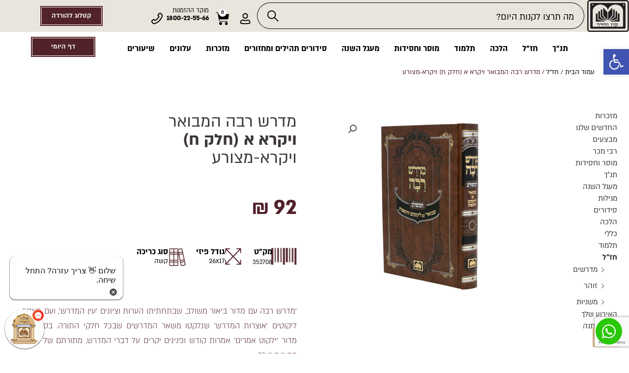

--- FILE ---
content_type: text/html; charset=UTF-8
request_url: https://oz-vehadar.net/product/%D7%9E%D7%93%D7%A8%D7%A9-%D7%A8%D7%91%D7%94-%D7%94%D7%9E%D7%91%D7%95%D7%90%D7%A8%D7%95%D7%99%D7%A7%D7%A8%D7%90-%D7%90-%D7%95%D7%99%D7%A7%D7%A8%D7%90-%D7%9E%D7%A6%D7%95%D7%A8%D7%A2/
body_size: 70093
content:
<!DOCTYPE html>
<html dir="rtl" lang="he-IL">
<head>
<meta charset="UTF-8">
<meta name="viewport" content="width=device-width, initial-scale=1">
<link rel="profile" href="https://gmpg.org/xfn/11">

<meta name='robots' content='index, follow, max-image-preview:large, max-snippet:-1, max-video-preview:-1' />
	<style>img:is([sizes="auto" i], [sizes^="auto," i]) { contain-intrinsic-size: 3000px 1500px }</style>
	<script id="cookieyes" type="text/javascript" src="https://cdn-cookieyes.com/client_data/35431412e3150b9ec124a3f0655084fc/script.js"></script>
	<!-- This site is optimized with the Yoast SEO plugin v26.5 - https://yoast.com/wordpress/plugins/seo/ -->
	<title>מדרש רבה המבואר ויקרא א (חלק ח) ויקרא-מצורע - עוז והדר</title>
	<link rel="canonical" href="https://oz-vehadar.net/product/מדרש-רבה-המבוארויקרא-א-ויקרא-מצורע/" />
	<meta property="og:locale" content="he_IL" />
	<meta property="og:type" content="article" />
	<meta property="og:title" content="מדרש רבה המבואר ויקרא א (חלק ח) ויקרא-מצורע - עוז והדר" />
	<meta property="og:description" content="‘מדרש רבה עם מדור ביאור משולב, שבתחתיתו הערות וציונים ‘עין המדרש’, ועם מאסף ליקוטים ‘אוצרות המדרש’ שנלקטו משאר המדרשים שבכל חלקי התורה. בסופו גם מדור ‘ילקוט אמרים’ אמרות קודש ופנינים יקרים על דברי המדרש, מתורתם של צדיקי הדורות זצ”ל." />
	<meta property="og:url" content="https://oz-vehadar.net/product/מדרש-רבה-המבוארויקרא-א-ויקרא-מצורע/" />
	<meta property="og:site_name" content="עוז והדר" />
	<meta property="article:modified_time" content="2026-01-29T14:05:04+00:00" />
	<meta property="og:image" content="https://oz-vehadar.net/wp-content/uploads/2023/02/מדרש-רבא-המבואר-1.png" />
	<meta property="og:image:width" content="900" />
	<meta property="og:image:height" content="900" />
	<meta property="og:image:type" content="image/png" />
	<meta name="twitter:card" content="summary_large_image" />
	<meta name="twitter:label1" content="זמן קריאה מוערך" />
	<meta name="twitter:data1" content="דקה1" />
	<script type="application/ld+json" class="yoast-schema-graph">{"@context":"https://schema.org","@graph":[{"@type":"WebPage","@id":"https://oz-vehadar.net/product/%d7%9e%d7%93%d7%a8%d7%a9-%d7%a8%d7%91%d7%94-%d7%94%d7%9e%d7%91%d7%95%d7%90%d7%a8%d7%95%d7%99%d7%a7%d7%a8%d7%90-%d7%90-%d7%95%d7%99%d7%a7%d7%a8%d7%90-%d7%9e%d7%a6%d7%95%d7%a8%d7%a2/","url":"https://oz-vehadar.net/product/%d7%9e%d7%93%d7%a8%d7%a9-%d7%a8%d7%91%d7%94-%d7%94%d7%9e%d7%91%d7%95%d7%90%d7%a8%d7%95%d7%99%d7%a7%d7%a8%d7%90-%d7%90-%d7%95%d7%99%d7%a7%d7%a8%d7%90-%d7%9e%d7%a6%d7%95%d7%a8%d7%a2/","name":"מדרש רבה המבואר ויקרא א (חלק ח) ויקרא-מצורע - עוז והדר","isPartOf":{"@id":"https://oz-vehadar.net/#website"},"primaryImageOfPage":{"@id":"https://oz-vehadar.net/product/%d7%9e%d7%93%d7%a8%d7%a9-%d7%a8%d7%91%d7%94-%d7%94%d7%9e%d7%91%d7%95%d7%90%d7%a8%d7%95%d7%99%d7%a7%d7%a8%d7%90-%d7%90-%d7%95%d7%99%d7%a7%d7%a8%d7%90-%d7%9e%d7%a6%d7%95%d7%a8%d7%a2/#primaryimage"},"image":{"@id":"https://oz-vehadar.net/product/%d7%9e%d7%93%d7%a8%d7%a9-%d7%a8%d7%91%d7%94-%d7%94%d7%9e%d7%91%d7%95%d7%90%d7%a8%d7%95%d7%99%d7%a7%d7%a8%d7%90-%d7%90-%d7%95%d7%99%d7%a7%d7%a8%d7%90-%d7%9e%d7%a6%d7%95%d7%a8%d7%a2/#primaryimage"},"thumbnailUrl":"https://oz-vehadar.net/wp-content/uploads/2023/02/מדרש-רבא-המבואר-1.png","datePublished":"2020-09-01T11:13:53+00:00","dateModified":"2026-01-29T14:05:04+00:00","breadcrumb":{"@id":"https://oz-vehadar.net/product/%d7%9e%d7%93%d7%a8%d7%a9-%d7%a8%d7%91%d7%94-%d7%94%d7%9e%d7%91%d7%95%d7%90%d7%a8%d7%95%d7%99%d7%a7%d7%a8%d7%90-%d7%90-%d7%95%d7%99%d7%a7%d7%a8%d7%90-%d7%9e%d7%a6%d7%95%d7%a8%d7%a2/#breadcrumb"},"inLanguage":"he-IL","potentialAction":[{"@type":"ReadAction","target":["https://oz-vehadar.net/product/%d7%9e%d7%93%d7%a8%d7%a9-%d7%a8%d7%91%d7%94-%d7%94%d7%9e%d7%91%d7%95%d7%90%d7%a8%d7%95%d7%99%d7%a7%d7%a8%d7%90-%d7%90-%d7%95%d7%99%d7%a7%d7%a8%d7%90-%d7%9e%d7%a6%d7%95%d7%a8%d7%a2/"]}]},{"@type":"ImageObject","inLanguage":"he-IL","@id":"https://oz-vehadar.net/product/%d7%9e%d7%93%d7%a8%d7%a9-%d7%a8%d7%91%d7%94-%d7%94%d7%9e%d7%91%d7%95%d7%90%d7%a8%d7%95%d7%99%d7%a7%d7%a8%d7%90-%d7%90-%d7%95%d7%99%d7%a7%d7%a8%d7%90-%d7%9e%d7%a6%d7%95%d7%a8%d7%a2/#primaryimage","url":"https://oz-vehadar.net/wp-content/uploads/2023/02/מדרש-רבא-המבואר-1.png","contentUrl":"https://oz-vehadar.net/wp-content/uploads/2023/02/מדרש-רבא-המבואר-1.png","width":900,"height":900},{"@type":"BreadcrumbList","@id":"https://oz-vehadar.net/product/%d7%9e%d7%93%d7%a8%d7%a9-%d7%a8%d7%91%d7%94-%d7%94%d7%9e%d7%91%d7%95%d7%90%d7%a8%d7%95%d7%99%d7%a7%d7%a8%d7%90-%d7%90-%d7%95%d7%99%d7%a7%d7%a8%d7%90-%d7%9e%d7%a6%d7%95%d7%a8%d7%a2/#breadcrumb","itemListElement":[{"@type":"ListItem","position":1,"name":"דף הבית","item":"https://oz-vehadar.net/"},{"@type":"ListItem","position":2,"name":"חנות","item":"https://oz-vehadar.net/shop/"},{"@type":"ListItem","position":3,"name":"מדרש רבה המבואר ויקרא א (חלק ח) ויקרא-מצורע"}]},{"@type":"WebSite","@id":"https://oz-vehadar.net/#website","url":"https://oz-vehadar.net/","name":"עוז והדר","description":"הוצאת &quot;עוז והדר&quot; חוללה מהפכה בביאור ספרי הקודש. והלימוד מובן ובהיר שבעתיים. ספרי עוז והדר הן מלאכת מחשבת המשלבת מגוון פירושים, הסברים ותרשימי המחשה.","publisher":{"@id":"https://oz-vehadar.net/#organization"},"potentialAction":[{"@type":"SearchAction","target":{"@type":"EntryPoint","urlTemplate":"https://oz-vehadar.net/?s={search_term_string}"},"query-input":{"@type":"PropertyValueSpecification","valueRequired":true,"valueName":"search_term_string"}}],"inLanguage":"he-IL"},{"@type":"Organization","@id":"https://oz-vehadar.net/#organization","name":"עוז והדר","url":"https://oz-vehadar.net/","logo":{"@type":"ImageObject","inLanguage":"he-IL","@id":"https://oz-vehadar.net/#/schema/logo/image/","url":"https://oz-vehadar.net/wp-content/uploads/2018/12/cropped-Logo-1.png","contentUrl":"https://oz-vehadar.net/wp-content/uploads/2018/12/cropped-Logo-1.png","width":271,"height":207,"caption":"עוז והדר"},"image":{"@id":"https://oz-vehadar.net/#/schema/logo/image/"},"sameAs":["https://www.youtube.com/channel/UCZliuyXCox0PtIYPLhU37vg"]}]}</script>
	<!-- / Yoast SEO plugin. -->


<link rel='dns-prefetch' href='//code.jquery.com' />
<link rel="alternate" type="application/rss+xml" title="עוז והדר &laquo; פיד‏" href="https://oz-vehadar.net/feed/" />
<link rel="alternate" type="application/rss+xml" title="עוז והדר &laquo; פיד תגובות‏" href="https://oz-vehadar.net/comments/feed/" />
<link rel="alternate" type="application/rss+xml" title="עוז והדר &laquo; פיד תגובות של מדרש רבה המבואר ויקרא א (חלק ח) ויקרא-מצורע" href="https://oz-vehadar.net/product/%d7%9e%d7%93%d7%a8%d7%a9-%d7%a8%d7%91%d7%94-%d7%94%d7%9e%d7%91%d7%95%d7%90%d7%a8%d7%95%d7%99%d7%a7%d7%a8%d7%90-%d7%90-%d7%95%d7%99%d7%a7%d7%a8%d7%90-%d7%9e%d7%a6%d7%95%d7%a8%d7%a2/feed/" />
<style id="woo-sctr-frontend-countdown-style" type="text/css">.woo-sctr-shortcode-wrap-wrap.woo-sctr-shortcode-wrap-wrap-salescountdowntimer .woo-sctr-shortcode-countdown-1 .woo-sctr-progress-circle .woo-sctr-value-bar{transition: transform 1s linear;}.woo-sctr-shortcode-wrap-wrap.woo-sctr-shortcode-wrap-wrap-salescountdowntimer .woo-sctr-shortcode-countdown-1{color:#000000;padding:2px;}.woo-sctr-shortcode-wrap-wrap.woo-sctr-shortcode-wrap-wrap-salescountdowntimer .woo-sctr-shortcode-countdown-1 .woo-sctr-progress-circle .woo-sctr-value-bar{border-color: #51222a;}.woo-sctr-shortcode-wrap-wrap.woo-sctr-shortcode-wrap-wrap-salescountdowntimer .woo-sctr-shortcode-countdown-1 .woo-sctr-progress-circle .woo-sctr-first50-bar{background-color: #51222a;}.woo-sctr-shortcode-wrap-wrap.woo-sctr-shortcode-wrap-wrap-salescountdowntimer .woo-sctr-shortcode-countdown-1 .woo-sctr-shortcode-countdown-value-container,.woo-sctr-shortcode-wrap-wrap.woo-sctr-shortcode-wrap-wrap-salescountdowntimer .woo-sctr-shortcode-countdown-1 .woo-sctr-shortcode-countdown-value{color:#51222a;}.woo-sctr-shortcode-wrap-wrap.woo-sctr-shortcode-wrap-wrap-salescountdowntimer .woo-sctr-shortcode-countdown-1 .woo-sctr-progress-circle{font-size: 31px;}.woo-sctr-shortcode-wrap-wrap.woo-sctr-shortcode-wrap-wrap-salescountdowntimer .woo-sctr-shortcode-countdown-1 .woo-sctr-shortcode-countdown-text{font-size:12px;}</style><link rel='stylesheet' id='astra-theme-css-rtl-css' href='https://oz-vehadar.net/wp-content/themes/astra/assets/css/minified/style.min-rtl.css?ver=4.11.18' media='all' />
<style id='astra-theme-css-inline-css'>
.ast-no-sidebar .entry-content .alignfull {margin-left: calc( -50vw + 50%);margin-right: calc( -50vw + 50%);max-width: 100vw;width: 100vw;}.ast-no-sidebar .entry-content .alignwide {margin-left: calc(-41vw + 50%);margin-right: calc(-41vw + 50%);max-width: unset;width: unset;}.ast-no-sidebar .entry-content .alignfull .alignfull,.ast-no-sidebar .entry-content .alignfull .alignwide,.ast-no-sidebar .entry-content .alignwide .alignfull,.ast-no-sidebar .entry-content .alignwide .alignwide,.ast-no-sidebar .entry-content .wp-block-column .alignfull,.ast-no-sidebar .entry-content .wp-block-column .alignwide{width: 100%;margin-left: auto;margin-right: auto;}.wp-block-gallery,.blocks-gallery-grid {margin: 0;}.wp-block-separator {max-width: 100px;}.wp-block-separator.is-style-wide,.wp-block-separator.is-style-dots {max-width: none;}.entry-content .has-2-columns .wp-block-column:first-child {padding-right: 10px;}.entry-content .has-2-columns .wp-block-column:last-child {padding-left: 10px;}@media (max-width: 782px) {.entry-content .wp-block-columns .wp-block-column {flex-basis: 100%;}.entry-content .has-2-columns .wp-block-column:first-child {padding-right: 0;}.entry-content .has-2-columns .wp-block-column:last-child {padding-left: 0;}}body .entry-content .wp-block-latest-posts {margin-left: 0;}body .entry-content .wp-block-latest-posts li {list-style: none;}.ast-no-sidebar .ast-container .entry-content .wp-block-latest-posts {margin-left: 0;}.ast-header-break-point .entry-content .alignwide {margin-left: auto;margin-right: auto;}.entry-content .blocks-gallery-item img {margin-bottom: auto;}.wp-block-pullquote {border-top: 4px solid #555d66;border-bottom: 4px solid #555d66;color: #40464d;}:root{--ast-post-nav-space:0;--ast-container-default-xlg-padding:6.67em;--ast-container-default-lg-padding:5.67em;--ast-container-default-slg-padding:4.34em;--ast-container-default-md-padding:3.34em;--ast-container-default-sm-padding:6.67em;--ast-container-default-xs-padding:2.4em;--ast-container-default-xxs-padding:1.4em;--ast-code-block-background:#EEEEEE;--ast-comment-inputs-background:#FAFAFA;--ast-normal-container-width:1200px;--ast-narrow-container-width:750px;--ast-blog-title-font-weight:normal;--ast-blog-meta-weight:inherit;--ast-global-color-primary:var(--ast-global-color-5);--ast-global-color-secondary:var(--ast-global-color-4);--ast-global-color-alternate-background:var(--ast-global-color-7);--ast-global-color-subtle-background:var(--ast-global-color-6);--ast-bg-style-guide:var( --ast-global-color-secondary,--ast-global-color-5 );--ast-shadow-style-guide:0px 0px 4px 0 #00000057;--ast-global-dark-bg-style:#fff;--ast-global-dark-lfs:#fbfbfb;--ast-widget-bg-color:#fafafa;--ast-wc-container-head-bg-color:#fbfbfb;--ast-title-layout-bg:#eeeeee;--ast-search-border-color:#e7e7e7;--ast-lifter-hover-bg:#e6e6e6;--ast-gallery-block-color:#000;--srfm-color-input-label:var(--ast-global-color-2);}html{font-size:93.75%;}a,.page-title{color:var(--ast-global-color-0);}a:hover,a:focus{color:var(--ast-global-color-1);}body,button,input,select,textarea,.ast-button,.ast-custom-button{font-family:-apple-system,BlinkMacSystemFont,Segoe UI,Roboto,Oxygen-Sans,Ubuntu,Cantarell,Helvetica Neue,sans-serif;font-weight:inherit;font-size:15px;font-size:1rem;line-height:var(--ast-body-line-height,1.65em);}blockquote{color:var(--ast-global-color-3);}.ast-site-identity .site-title a{color:var(--ast-global-color-2);}.site-title{font-size:35px;font-size:2.3333333333333rem;display:block;}.site-header .site-description{font-size:15px;font-size:1rem;display:none;}.entry-title{font-size:30px;font-size:2rem;}.archive .ast-article-post .ast-article-inner,.blog .ast-article-post .ast-article-inner,.archive .ast-article-post .ast-article-inner:hover,.blog .ast-article-post .ast-article-inner:hover{overflow:hidden;}h1,.entry-content :where(h1){font-size:48px;font-size:3.2rem;line-height:1.4em;}h2,.entry-content :where(h2){font-size:42px;font-size:2.8rem;line-height:1.3em;}h3,.entry-content :where(h3){font-size:30px;font-size:2rem;line-height:1.3em;}h4,.entry-content :where(h4){font-size:24px;font-size:1.6rem;line-height:1.2em;}h5,.entry-content :where(h5){font-size:20px;font-size:1.3333333333333rem;line-height:1.2em;}h6,.entry-content :where(h6){font-size:16px;font-size:1.0666666666667rem;line-height:1.25em;}::selection{background-color:var(--ast-global-color-0);color:#ffffff;}body,h1,h2,h3,h4,h5,h6,.entry-title a,.entry-content :where(h1,h2,h3,h4,h5,h6){color:var(--ast-global-color-3);}.tagcloud a:hover,.tagcloud a:focus,.tagcloud a.current-item{color:#ffffff;border-color:var(--ast-global-color-0);background-color:var(--ast-global-color-0);}input:focus,input[type="text"]:focus,input[type="email"]:focus,input[type="url"]:focus,input[type="password"]:focus,input[type="reset"]:focus,input[type="search"]:focus,textarea:focus{border-color:var(--ast-global-color-0);}input[type="radio"]:checked,input[type=reset],input[type="checkbox"]:checked,input[type="checkbox"]:hover:checked,input[type="checkbox"]:focus:checked,input[type=range]::-webkit-slider-thumb{border-color:var(--ast-global-color-0);background-color:var(--ast-global-color-0);box-shadow:none;}.site-footer a:hover + .post-count,.site-footer a:focus + .post-count{background:var(--ast-global-color-0);border-color:var(--ast-global-color-0);}.single .nav-links .nav-previous,.single .nav-links .nav-next{color:var(--ast-global-color-0);}.entry-meta,.entry-meta *{line-height:1.45;color:var(--ast-global-color-0);}.entry-meta a:not(.ast-button):hover,.entry-meta a:not(.ast-button):hover *,.entry-meta a:not(.ast-button):focus,.entry-meta a:not(.ast-button):focus *,.page-links > .page-link,.page-links .page-link:hover,.post-navigation a:hover{color:var(--ast-global-color-1);}#cat option,.secondary .calendar_wrap thead a,.secondary .calendar_wrap thead a:visited{color:var(--ast-global-color-0);}.secondary .calendar_wrap #today,.ast-progress-val span{background:var(--ast-global-color-0);}.secondary a:hover + .post-count,.secondary a:focus + .post-count{background:var(--ast-global-color-0);border-color:var(--ast-global-color-0);}.calendar_wrap #today > a{color:#ffffff;}.page-links .page-link,.single .post-navigation a{color:var(--ast-global-color-0);}.ast-search-menu-icon .search-form button.search-submit{padding:0 4px;}.ast-search-menu-icon form.search-form{padding-right:0;}.ast-header-search .ast-search-menu-icon.ast-dropdown-active .search-form,.ast-header-search .ast-search-menu-icon.ast-dropdown-active .search-field:focus{transition:all 0.2s;}.search-form input.search-field:focus{outline:none;}.widget-title,.widget .wp-block-heading{font-size:21px;font-size:1.4rem;color:var(--ast-global-color-3);}.ast-search-menu-icon.slide-search a:focus-visible:focus-visible,.astra-search-icon:focus-visible,#close:focus-visible,a:focus-visible,.ast-menu-toggle:focus-visible,.site .skip-link:focus-visible,.wp-block-loginout input:focus-visible,.wp-block-search.wp-block-search__button-inside .wp-block-search__inside-wrapper,.ast-header-navigation-arrow:focus-visible,.woocommerce .wc-proceed-to-checkout > .checkout-button:focus-visible,.woocommerce .woocommerce-MyAccount-navigation ul li a:focus-visible,.ast-orders-table__row .ast-orders-table__cell:focus-visible,.woocommerce .woocommerce-order-details .order-again > .button:focus-visible,.woocommerce .woocommerce-message a.button.wc-forward:focus-visible,.woocommerce #minus_qty:focus-visible,.woocommerce #plus_qty:focus-visible,a#ast-apply-coupon:focus-visible,.woocommerce .woocommerce-info a:focus-visible,.woocommerce .astra-shop-summary-wrap a:focus-visible,.woocommerce a.wc-forward:focus-visible,#ast-apply-coupon:focus-visible,.woocommerce-js .woocommerce-mini-cart-item a.remove:focus-visible,#close:focus-visible,.button.search-submit:focus-visible,#search_submit:focus,.normal-search:focus-visible,.ast-header-account-wrap:focus-visible,.woocommerce .ast-on-card-button.ast-quick-view-trigger:focus,.astra-cart-drawer-close:focus,.ast-single-variation:focus,.ast-woocommerce-product-gallery__image:focus,.ast-button:focus,.woocommerce-product-gallery--with-images [data-controls="prev"]:focus-visible,.woocommerce-product-gallery--with-images [data-controls="next"]:focus-visible{outline-style:dotted;outline-color:inherit;outline-width:thin;}input:focus,input[type="text"]:focus,input[type="email"]:focus,input[type="url"]:focus,input[type="password"]:focus,input[type="reset"]:focus,input[type="search"]:focus,input[type="number"]:focus,textarea:focus,.wp-block-search__input:focus,[data-section="section-header-mobile-trigger"] .ast-button-wrap .ast-mobile-menu-trigger-minimal:focus,.ast-mobile-popup-drawer.active .menu-toggle-close:focus,.woocommerce-ordering select.orderby:focus,#ast-scroll-top:focus,#coupon_code:focus,.woocommerce-page #comment:focus,.woocommerce #reviews #respond input#submit:focus,.woocommerce a.add_to_cart_button:focus,.woocommerce .button.single_add_to_cart_button:focus,.woocommerce .woocommerce-cart-form button:focus,.woocommerce .woocommerce-cart-form__cart-item .quantity .qty:focus,.woocommerce .woocommerce-billing-fields .woocommerce-billing-fields__field-wrapper .woocommerce-input-wrapper > .input-text:focus,.woocommerce #order_comments:focus,.woocommerce #place_order:focus,.woocommerce .woocommerce-address-fields .woocommerce-address-fields__field-wrapper .woocommerce-input-wrapper > .input-text:focus,.woocommerce .woocommerce-MyAccount-content form button:focus,.woocommerce .woocommerce-MyAccount-content .woocommerce-EditAccountForm .woocommerce-form-row .woocommerce-Input.input-text:focus,.woocommerce .ast-woocommerce-container .woocommerce-pagination ul.page-numbers li a:focus,body #content .woocommerce form .form-row .select2-container--default .select2-selection--single:focus,#ast-coupon-code:focus,.woocommerce.woocommerce-js .quantity input[type=number]:focus,.woocommerce-js .woocommerce-mini-cart-item .quantity input[type=number]:focus,.woocommerce p#ast-coupon-trigger:focus{border-style:dotted;border-color:inherit;border-width:thin;}input{outline:none;}.woocommerce-js input[type=text]:focus,.woocommerce-js input[type=email]:focus,.woocommerce-js textarea:focus,input[type=number]:focus,.comments-area textarea#comment:focus,.comments-area textarea#comment:active,.comments-area .ast-comment-formwrap input[type="text"]:focus,.comments-area .ast-comment-formwrap input[type="text"]:active{outline-style:unset;outline-color:inherit;outline-width:thin;}.main-header-menu .menu-link,.ast-header-custom-item a{color:var(--ast-global-color-3);}.main-header-menu .menu-item:hover > .menu-link,.main-header-menu .menu-item:hover > .ast-menu-toggle,.main-header-menu .ast-masthead-custom-menu-items a:hover,.main-header-menu .menu-item.focus > .menu-link,.main-header-menu .menu-item.focus > .ast-menu-toggle,.main-header-menu .current-menu-item > .menu-link,.main-header-menu .current-menu-ancestor > .menu-link,.main-header-menu .current-menu-item > .ast-menu-toggle,.main-header-menu .current-menu-ancestor > .ast-menu-toggle{color:var(--ast-global-color-0);}.header-main-layout-3 .ast-main-header-bar-alignment{margin-right:auto;}.header-main-layout-2 .site-header-section-left .ast-site-identity{text-align:right;}.site-logo-img img{ transition:all 0.2s linear;}body .ast-oembed-container *{position:absolute;top:0;width:100%;height:100%;right:0;}body .wp-block-embed-pocket-casts .ast-oembed-container *{position:unset;}.ast-header-break-point .ast-mobile-menu-buttons-minimal.menu-toggle{background:transparent;color:var(--ast-global-color-0);}.ast-header-break-point .ast-mobile-menu-buttons-outline.menu-toggle{background:transparent;border:1px solid var(--ast-global-color-0);color:var(--ast-global-color-0);}.ast-header-break-point .ast-mobile-menu-buttons-fill.menu-toggle{background:var(--ast-global-color-0);}.ast-single-post-featured-section + article {margin-top: 2em;}.site-content .ast-single-post-featured-section img {width: 100%;overflow: hidden;object-fit: cover;}.site > .ast-single-related-posts-container {margin-top: 0;}@media (min-width: 769px) {.ast-desktop .ast-container--narrow {max-width: var(--ast-narrow-container-width);margin: 0 auto;}}.ast-page-builder-template .hentry {margin: 0;}.ast-page-builder-template .site-content > .ast-container {max-width: 100%;padding: 0;}.ast-page-builder-template .site .site-content #primary {padding: 0;margin: 0;}.ast-page-builder-template .no-results {text-align: center;margin: 4em auto;}.ast-page-builder-template .ast-pagination {padding: 2em;}.ast-page-builder-template .entry-header.ast-no-title.ast-no-thumbnail {margin-top: 0;}.ast-page-builder-template .entry-header.ast-header-without-markup {margin-top: 0;margin-bottom: 0;}.ast-page-builder-template .entry-header.ast-no-title.ast-no-meta {margin-bottom: 0;}.ast-page-builder-template.single .post-navigation {padding-bottom: 2em;}.ast-page-builder-template.single-post .site-content > .ast-container {max-width: 100%;}.ast-page-builder-template .entry-header {margin-top: 4em;margin-left: auto;margin-right: auto;padding-left: 20px;padding-right: 20px;}.single.ast-page-builder-template .entry-header {padding-left: 20px;padding-right: 20px;}.ast-page-builder-template .ast-archive-description {margin: 4em auto 0;padding-left: 20px;padding-right: 20px;}.ast-page-builder-template.ast-no-sidebar .entry-content .alignwide {margin-left: 0;margin-right: 0;}.footer-adv .footer-adv-overlay{border-top-style:solid;border-top-color:#7a7a7a;}@media( max-width: 420px ) {.single .nav-links .nav-previous,.single .nav-links .nav-next {width: 100%;text-align: center;}}.wp-block-buttons.aligncenter{justify-content:center;}@media (max-width:782px){.entry-content .wp-block-columns .wp-block-column{margin-left:0px;}}.wp-block-image.aligncenter{margin-left:auto;margin-right:auto;}.wp-block-table.aligncenter{margin-left:auto;margin-right:auto;}.wp-block-buttons .wp-block-button.is-style-outline .wp-block-button__link.wp-element-button,.ast-outline-button,.wp-block-uagb-buttons-child .uagb-buttons-repeater.ast-outline-button{border-top-width:2px;border-right-width:2px;border-bottom-width:2px;border-left-width:2px;font-family:inherit;font-weight:inherit;line-height:1em;}.wp-block-button .wp-block-button__link.wp-element-button.is-style-outline:not(.has-background),.wp-block-button.is-style-outline>.wp-block-button__link.wp-element-button:not(.has-background),.ast-outline-button{background-color:transparent;}.entry-content[data-ast-blocks-layout] > figure{margin-bottom:1em;}.elementor-widget-container .elementor-loop-container .e-loop-item[data-elementor-type="loop-item"]{width:100%;}@media (max-width:768px){.ast-left-sidebar #content > .ast-container{display:flex;flex-direction:column-reverse;width:100%;}.ast-separate-container .ast-article-post,.ast-separate-container .ast-article-single{padding:1.5em 2.14em;}.ast-author-box img.avatar{margin:20px 0 0 0;}}@media (min-width:769px){.ast-separate-container.ast-right-sidebar #primary,.ast-separate-container.ast-left-sidebar #primary{border:0;}.search-no-results.ast-separate-container #primary{margin-bottom:4em;}}.menu-toggle,button,.ast-button,.ast-custom-button,.button,input#submit,input[type="button"],input[type="submit"],input[type="reset"]{color:#ffffff;border-color:var(--ast-global-color-0);background-color:var(--ast-global-color-0);padding-top:10px;padding-right:40px;padding-bottom:10px;padding-left:40px;font-family:inherit;font-weight:inherit;}button:focus,.menu-toggle:hover,button:hover,.ast-button:hover,.ast-custom-button:hover .button:hover,.ast-custom-button:hover,input[type=reset]:hover,input[type=reset]:focus,input#submit:hover,input#submit:focus,input[type="button"]:hover,input[type="button"]:focus,input[type="submit"]:hover,input[type="submit"]:focus{color:#ffffff;background-color:var(--ast-global-color-1);border-color:var(--ast-global-color-1);}@media (max-width:768px){.ast-mobile-header-stack .main-header-bar .ast-search-menu-icon{display:inline-block;}.ast-header-break-point.ast-header-custom-item-outside .ast-mobile-header-stack .main-header-bar .ast-search-icon{margin:0;}.ast-comment-avatar-wrap img{max-width:2.5em;}.ast-comment-meta{padding:0 1.8888em 1.3333em;}.ast-separate-container .ast-comment-list li.depth-1{padding:1.5em 2.14em;}.ast-separate-container .comment-respond{padding:2em 2.14em;}}@media (min-width:544px){.ast-container{max-width:100%;}}@media (max-width:544px){.ast-separate-container .ast-article-post,.ast-separate-container .ast-article-single,.ast-separate-container .comments-title,.ast-separate-container .ast-archive-description{padding:1.5em 1em;}.ast-separate-container #content .ast-container{padding-left:0.54em;padding-right:0.54em;}.ast-separate-container .ast-comment-list .bypostauthor{padding:.5em;}.ast-search-menu-icon.ast-dropdown-active .search-field{width:170px;}.site-branding img,.site-header .site-logo-img .custom-logo-link img{max-width:100%;}} #ast-mobile-header .ast-site-header-cart-li a{pointer-events:none;}body,.ast-separate-container{background-color:#fff9f4;}.ast-no-sidebar.ast-separate-container .entry-content .alignfull {margin-left: -6.67em;margin-right: -6.67em;width: auto;}@media (max-width: 1200px) {.ast-no-sidebar.ast-separate-container .entry-content .alignfull {margin-left: -2.4em;margin-right: -2.4em;}}@media (max-width: 768px) {.ast-no-sidebar.ast-separate-container .entry-content .alignfull {margin-left: -2.14em;margin-right: -2.14em;}}@media (max-width: 544px) {.ast-no-sidebar.ast-separate-container .entry-content .alignfull {margin-left: -1em;margin-right: -1em;}}.ast-no-sidebar.ast-separate-container .entry-content .alignwide {margin-left: -20px;margin-right: -20px;}.ast-no-sidebar.ast-separate-container .entry-content .wp-block-column .alignfull,.ast-no-sidebar.ast-separate-container .entry-content .wp-block-column .alignwide {margin-left: auto;margin-right: auto;width: 100%;}@media (max-width:768px){.site-title{display:block;}.site-header .site-description{display:none;}h1,.entry-content :where(h1){font-size:30px;}h2,.entry-content :where(h2){font-size:25px;}h3,.entry-content :where(h3){font-size:20px;}}@media (max-width:544px){.site-title{display:block;}.site-header .site-description{display:none;}h1,.entry-content :where(h1){font-size:30px;}h2,.entry-content :where(h2){font-size:25px;}h3,.entry-content :where(h3){font-size:20px;}}@media (max-width:768px){html{font-size:85.5%;}}@media (max-width:544px){html{font-size:85.5%;}}@media (min-width:769px){.ast-container{max-width:1240px;}}@font-face {font-family: "Astra";src: url(https://oz-vehadar.net/wp-content/themes/astra/assets/fonts/astra.woff) format("woff"),url(https://oz-vehadar.net/wp-content/themes/astra/assets/fonts/astra.ttf) format("truetype"),url(https://oz-vehadar.net/wp-content/themes/astra/assets/fonts/astra.svg#astra) format("svg");font-weight: normal;font-style: normal;font-display: fallback;}@media (max-width:921px) {.main-header-bar .main-header-bar-navigation{display:none;}}.ast-desktop .main-header-menu.submenu-with-border .sub-menu,.ast-desktop .main-header-menu.submenu-with-border .astra-full-megamenu-wrapper{border-color:#eaeaea;}.ast-desktop .main-header-menu.submenu-with-border .sub-menu{border-top-width:1px;border-right-width:1px;border-left-width:1px;border-bottom-width:1px;border-style:solid;}.ast-desktop .main-header-menu.submenu-with-border .sub-menu .sub-menu{top:-1px;}.ast-desktop .main-header-menu.submenu-with-border .sub-menu .menu-link,.ast-desktop .main-header-menu.submenu-with-border .children .menu-link{border-bottom-width:1px;border-style:solid;border-color:#eaeaea;}@media (min-width:769px){.main-header-menu .sub-menu .menu-item.ast-left-align-sub-menu:hover > .sub-menu,.main-header-menu .sub-menu .menu-item.ast-left-align-sub-menu.focus > .sub-menu{margin-left:-2px;}}.ast-small-footer{border-top-style:solid;border-top-width:1px;border-top-color:#7a7a7a;}.ast-small-footer-wrap{text-align:center;}.site .comments-area{padding-bottom:3em;}.ast-header-break-point.ast-header-custom-item-inside .main-header-bar .main-header-bar-navigation .ast-search-icon {display: none;}.ast-header-break-point.ast-header-custom-item-inside .main-header-bar .ast-search-menu-icon .search-form {padding: 0;display: block;overflow: hidden;}.ast-header-break-point .ast-header-custom-item .widget:last-child {margin-bottom: 1em;}.ast-header-custom-item .widget {margin: 0.5em;display: inline-block;vertical-align: middle;}.ast-header-custom-item .widget p {margin-bottom: 0;}.ast-header-custom-item .widget li {width: auto;}.ast-header-custom-item-inside .button-custom-menu-item .menu-link {display: none;}.ast-header-custom-item-inside.ast-header-break-point .button-custom-menu-item .ast-custom-button-link {display: none;}.ast-header-custom-item-inside.ast-header-break-point .button-custom-menu-item .menu-link {display: block;}.ast-header-break-point.ast-header-custom-item-outside .main-header-bar .ast-search-icon {margin-left: 1em;}.ast-header-break-point.ast-header-custom-item-inside .main-header-bar .ast-search-menu-icon .search-field,.ast-header-break-point.ast-header-custom-item-inside .main-header-bar .ast-search-menu-icon.ast-inline-search .search-field {width: 100%;padding-left: 5.5em;}.ast-header-break-point.ast-header-custom-item-inside .main-header-bar .ast-search-menu-icon .search-submit {display: block;position: absolute;height: 100%;top: 0;left: 0;padding: 0 1em;border-radius: 0;}.ast-header-break-point .ast-header-custom-item .ast-masthead-custom-menu-items {padding-right: 20px;padding-left: 20px;margin-bottom: 1em;margin-top: 1em;}.ast-header-custom-item-inside.ast-header-break-point .button-custom-menu-item {padding-right: 0;padding-left: 0;margin-top: 0;margin-bottom: 0;}.astra-icon-down_arrow::after {content: "\e900";font-family: Astra;}.astra-icon-close::after {content: "\e5cd";font-family: Astra;}.astra-icon-drag_handle::after {content: "\e25d";font-family: Astra;}.astra-icon-format_align_justify::after {content: "\e235";font-family: Astra;}.astra-icon-menu::after {content: "\e5d2";font-family: Astra;}.astra-icon-reorder::after {content: "\e8fe";font-family: Astra;}.astra-icon-search::after {content: "\e8b6";font-family: Astra;}.astra-icon-zoom_in::after {content: "\e56b";font-family: Astra;}.astra-icon-check-circle::after {content: "\e901";font-family: Astra;}.astra-icon-shopping-cart::after {content: "\f07a";font-family: Astra;}.astra-icon-shopping-bag::after {content: "\f290";font-family: Astra;}.astra-icon-shopping-basket::after {content: "\f291";font-family: Astra;}.astra-icon-circle-o::after {content: "\e903";font-family: Astra;}.astra-icon-certificate::after {content: "\e902";font-family: Astra;}blockquote {padding: 1.2em;}:root .has-ast-global-color-0-color{color:var(--ast-global-color-0);}:root .has-ast-global-color-0-background-color{background-color:var(--ast-global-color-0);}:root .wp-block-button .has-ast-global-color-0-color{color:var(--ast-global-color-0);}:root .wp-block-button .has-ast-global-color-0-background-color{background-color:var(--ast-global-color-0);}:root .has-ast-global-color-1-color{color:var(--ast-global-color-1);}:root .has-ast-global-color-1-background-color{background-color:var(--ast-global-color-1);}:root .wp-block-button .has-ast-global-color-1-color{color:var(--ast-global-color-1);}:root .wp-block-button .has-ast-global-color-1-background-color{background-color:var(--ast-global-color-1);}:root .has-ast-global-color-2-color{color:var(--ast-global-color-2);}:root .has-ast-global-color-2-background-color{background-color:var(--ast-global-color-2);}:root .wp-block-button .has-ast-global-color-2-color{color:var(--ast-global-color-2);}:root .wp-block-button .has-ast-global-color-2-background-color{background-color:var(--ast-global-color-2);}:root .has-ast-global-color-3-color{color:var(--ast-global-color-3);}:root .has-ast-global-color-3-background-color{background-color:var(--ast-global-color-3);}:root .wp-block-button .has-ast-global-color-3-color{color:var(--ast-global-color-3);}:root .wp-block-button .has-ast-global-color-3-background-color{background-color:var(--ast-global-color-3);}:root .has-ast-global-color-4-color{color:var(--ast-global-color-4);}:root .has-ast-global-color-4-background-color{background-color:var(--ast-global-color-4);}:root .wp-block-button .has-ast-global-color-4-color{color:var(--ast-global-color-4);}:root .wp-block-button .has-ast-global-color-4-background-color{background-color:var(--ast-global-color-4);}:root .has-ast-global-color-5-color{color:var(--ast-global-color-5);}:root .has-ast-global-color-5-background-color{background-color:var(--ast-global-color-5);}:root .wp-block-button .has-ast-global-color-5-color{color:var(--ast-global-color-5);}:root .wp-block-button .has-ast-global-color-5-background-color{background-color:var(--ast-global-color-5);}:root .has-ast-global-color-6-color{color:var(--ast-global-color-6);}:root .has-ast-global-color-6-background-color{background-color:var(--ast-global-color-6);}:root .wp-block-button .has-ast-global-color-6-color{color:var(--ast-global-color-6);}:root .wp-block-button .has-ast-global-color-6-background-color{background-color:var(--ast-global-color-6);}:root .has-ast-global-color-7-color{color:var(--ast-global-color-7);}:root .has-ast-global-color-7-background-color{background-color:var(--ast-global-color-7);}:root .wp-block-button .has-ast-global-color-7-color{color:var(--ast-global-color-7);}:root .wp-block-button .has-ast-global-color-7-background-color{background-color:var(--ast-global-color-7);}:root .has-ast-global-color-8-color{color:var(--ast-global-color-8);}:root .has-ast-global-color-8-background-color{background-color:var(--ast-global-color-8);}:root .wp-block-button .has-ast-global-color-8-color{color:var(--ast-global-color-8);}:root .wp-block-button .has-ast-global-color-8-background-color{background-color:var(--ast-global-color-8);}:root{--ast-global-color-0:#0170B9;--ast-global-color-1:#3a3a3a;--ast-global-color-2:#3a3a3a;--ast-global-color-3:#4B4F58;--ast-global-color-4:#F5F5F5;--ast-global-color-5:#FFFFFF;--ast-global-color-6:#E5E5E5;--ast-global-color-7:#424242;--ast-global-color-8:#000000;}:root {--ast-border-color : #dddddd;}.ast-breadcrumbs .trail-browse,.ast-breadcrumbs .trail-items,.ast-breadcrumbs .trail-items li{display:inline-block;margin:0;padding:0;border:none;background:inherit;text-indent:0;text-decoration:none;}.ast-breadcrumbs .trail-browse{font-size:inherit;font-style:inherit;font-weight:inherit;color:inherit;}.ast-breadcrumbs .trail-items{list-style:none;}.trail-items li::after{padding:0 0.3em;content:"\00bb";}.trail-items li:last-of-type::after{display:none;}h1,h2,h3,h4,h5,h6,.entry-content :where(h1,h2,h3,h4,h5,h6){color:var(--ast-global-color-2);}.elementor-posts-container [CLASS*="ast-width-"]{width:100%;}.elementor-template-full-width .ast-container{display:block;}.elementor-screen-only,.screen-reader-text,.screen-reader-text span,.ui-helper-hidden-accessible{top:0 !important;}@media (max-width:544px){.elementor-element .elementor-wc-products .woocommerce[class*="columns-"] ul.products li.product{width:auto;margin:0;}.elementor-element .woocommerce .woocommerce-result-count{float:none;}}.ast-header-break-point .main-header-bar{border-bottom-width:1px;}@media (min-width:769px){.main-header-bar{border-bottom-width:1px;}}.ast-flex{-webkit-align-content:center;-ms-flex-line-pack:center;align-content:center;-webkit-box-align:center;-webkit-align-items:center;-moz-box-align:center;-ms-flex-align:center;align-items:center;}.main-header-bar{padding:1em 0;}.ast-site-identity{padding:0;}.header-main-layout-1 .ast-flex.main-header-container, .header-main-layout-3 .ast-flex.main-header-container{-webkit-align-content:center;-ms-flex-line-pack:center;align-content:center;-webkit-box-align:center;-webkit-align-items:center;-moz-box-align:center;-ms-flex-align:center;align-items:center;}.header-main-layout-1 .ast-flex.main-header-container, .header-main-layout-3 .ast-flex.main-header-container{-webkit-align-content:center;-ms-flex-line-pack:center;align-content:center;-webkit-box-align:center;-webkit-align-items:center;-moz-box-align:center;-ms-flex-align:center;align-items:center;}.main-header-menu .sub-menu .menu-item.menu-item-has-children > .menu-link:after{position:absolute;left:1em;top:50%;transform:translate(0,-50%) rotate(90deg);}.ast-header-break-point .main-header-bar .main-header-bar-navigation .page_item_has_children > .ast-menu-toggle::before, .ast-header-break-point .main-header-bar .main-header-bar-navigation .menu-item-has-children > .ast-menu-toggle::before, .ast-mobile-popup-drawer .main-header-bar-navigation .menu-item-has-children>.ast-menu-toggle::before, .ast-header-break-point .ast-mobile-header-wrap .main-header-bar-navigation .menu-item-has-children > .ast-menu-toggle::before{font-weight:bold;content:"\e900";font-family:Astra;text-decoration:inherit;display:inline-block;}.ast-header-break-point .main-navigation ul.sub-menu .menu-item .menu-link:before{content:"\e900";font-family:Astra;font-size:.65em;text-decoration:inherit;display:inline-block;transform:translate(0, -2px) rotateZ(90deg);margin-left:5px;}.widget_search .search-form:after{font-family:Astra;font-size:1.2em;font-weight:normal;content:"\e8b6";position:absolute;top:50%;left:15px;transform:translate(0, -50%);}.astra-search-icon::before{content:"\e8b6";font-family:Astra;font-style:normal;font-weight:normal;text-decoration:inherit;text-align:center;-webkit-font-smoothing:antialiased;-moz-osx-font-smoothing:grayscale;z-index:3;}.main-header-bar .main-header-bar-navigation .page_item_has_children > a:after, .main-header-bar .main-header-bar-navigation .menu-item-has-children > a:after, .menu-item-has-children .ast-header-navigation-arrow:after{content:"\e900";display:inline-block;font-family:Astra;font-size:.6rem;font-weight:bold;text-rendering:auto;-webkit-font-smoothing:antialiased;-moz-osx-font-smoothing:grayscale;margin-right:10px;line-height:normal;}.menu-item-has-children .sub-menu .ast-header-navigation-arrow:after{margin-left:0;}.ast-mobile-popup-drawer .main-header-bar-navigation .ast-submenu-expanded>.ast-menu-toggle::before{transform:rotateX(180deg);}.ast-header-break-point .main-header-bar-navigation .menu-item-has-children > .menu-link:after{display:none;}@media (min-width:769px){.ast-builder-menu .main-navigation > ul > li:last-child a{margin-left:0;}}.ast-separate-container .ast-article-inner{background-color:transparent;background-image:none;}.ast-separate-container .ast-article-post{background-color:var(--ast-global-color-5);}@media (max-width:768px){.ast-separate-container .ast-article-post{background-color:var(--ast-global-color-5);}}@media (max-width:544px){.ast-separate-container .ast-article-post{background-color:var(--ast-global-color-5);}}.ast-separate-container .ast-article-single:not(.ast-related-post), .woocommerce.ast-separate-container .ast-woocommerce-container, .ast-separate-container .error-404, .ast-separate-container .no-results, .single.ast-separate-container  .ast-author-meta, .ast-separate-container .related-posts-title-wrapper, .ast-separate-container .comments-count-wrapper, .ast-box-layout.ast-plain-container .site-content, .ast-padded-layout.ast-plain-container .site-content, .ast-separate-container .ast-archive-description, .ast-separate-container .comments-area .comment-respond, .ast-separate-container .comments-area .ast-comment-list li, .ast-separate-container .comments-area .comments-title{background-color:var(--ast-global-color-5);}@media (max-width:768px){.ast-separate-container .ast-article-single:not(.ast-related-post), .woocommerce.ast-separate-container .ast-woocommerce-container, .ast-separate-container .error-404, .ast-separate-container .no-results, .single.ast-separate-container  .ast-author-meta, .ast-separate-container .related-posts-title-wrapper, .ast-separate-container .comments-count-wrapper, .ast-box-layout.ast-plain-container .site-content, .ast-padded-layout.ast-plain-container .site-content, .ast-separate-container .ast-archive-description{background-color:var(--ast-global-color-5);}}@media (max-width:544px){.ast-separate-container .ast-article-single:not(.ast-related-post), .woocommerce.ast-separate-container .ast-woocommerce-container, .ast-separate-container .error-404, .ast-separate-container .no-results, .single.ast-separate-container  .ast-author-meta, .ast-separate-container .related-posts-title-wrapper, .ast-separate-container .comments-count-wrapper, .ast-box-layout.ast-plain-container .site-content, .ast-padded-layout.ast-plain-container .site-content, .ast-separate-container .ast-archive-description{background-color:var(--ast-global-color-5);}}.ast-separate-container.ast-two-container #secondary .widget{background-color:var(--ast-global-color-5);}@media (max-width:768px){.ast-separate-container.ast-two-container #secondary .widget{background-color:var(--ast-global-color-5);}}@media (max-width:544px){.ast-separate-container.ast-two-container #secondary .widget{background-color:var(--ast-global-color-5);}}:root{--e-global-color-astglobalcolor0:#0170B9;--e-global-color-astglobalcolor1:#3a3a3a;--e-global-color-astglobalcolor2:#3a3a3a;--e-global-color-astglobalcolor3:#4B4F58;--e-global-color-astglobalcolor4:#F5F5F5;--e-global-color-astglobalcolor5:#FFFFFF;--e-global-color-astglobalcolor6:#E5E5E5;--e-global-color-astglobalcolor7:#424242;--e-global-color-astglobalcolor8:#000000;}.comment-reply-title{font-size:24px;font-size:1.6rem;}.ast-comment-meta{line-height:1.666666667;color:var(--ast-global-color-0);font-size:12px;font-size:0.8rem;}.ast-comment-list #cancel-comment-reply-link{font-size:15px;font-size:1rem;}.comments-count-wrapper {padding: 2em 0;}.comments-count-wrapper .comments-title {font-weight: normal;word-wrap: break-word;}.ast-comment-list {margin: 0;word-wrap: break-word;padding-bottom: 0.5em;list-style: none;}.site-content article .comments-area {border-top: 1px solid var(--ast-single-post-border,var(--ast-border-color));}.ast-comment-list li {list-style: none;}.ast-comment-list li.depth-1 .ast-comment,.ast-comment-list li.depth-2 .ast-comment {border-bottom: 1px solid #eeeeee;}.ast-comment-list .comment-respond {padding: 1em 0;border-bottom: 1px solid #dddddd;}.ast-comment-list .comment-respond .comment-reply-title {margin-top: 0;padding-top: 0;}.ast-comment-list .comment-respond p {margin-bottom: .5em;}.ast-comment-list .ast-comment-edit-reply-wrap {-js-display: flex;display: flex;justify-content: flex-end;}.ast-comment-list .ast-edit-link {flex: 1;}.ast-comment-list .comment-awaiting-moderation {margin-bottom: 0;}.ast-comment {padding: 1em 0 ;}.ast-comment-avatar-wrap img {border-radius: 50%;}.ast-comment-content {clear: both;}.ast-comment-cite-wrap {text-align: left;}.ast-comment-cite-wrap cite {font-style: normal;}.comment-reply-title {padding-top: 1em;font-weight: normal;line-height: 1.65;}.ast-comment-meta {margin-bottom: 0.5em;}.comments-area {border-top: 1px solid #eeeeee;margin-top: 2em;}.comments-area .comment-form-comment {width: 100%;border: none;margin: 0;padding: 0;}.comments-area .comment-notes,.comments-area .comment-textarea,.comments-area .form-allowed-tags {margin-bottom: 1.5em;}.comments-area .form-submit {margin-bottom: 0;}.comments-area textarea#comment,.comments-area .ast-comment-formwrap input[type="text"] {width: 100%;border-radius: 0;vertical-align: middle;margin-bottom: 10px;}.comments-area .no-comments {margin-top: 0.5em;margin-bottom: 0.5em;}.comments-area p.logged-in-as {margin-bottom: 1em;}.ast-separate-container .comments-count-wrapper {background-color: #fff;padding: 2em 6.67em 0;}@media (max-width: 1200px) {.ast-separate-container .comments-count-wrapper {padding: 2em 3.34em;}}.ast-separate-container .comments-area {border-top: 0;}.ast-separate-container .ast-comment-list {padding-bottom: 0;}.ast-separate-container .ast-comment-list li {background-color: #fff;}.ast-separate-container .ast-comment-list li.depth-1 .children li {padding-bottom: 0;padding-top: 0;margin-bottom: 0;}.ast-separate-container .ast-comment-list li.depth-1 .ast-comment,.ast-separate-container .ast-comment-list li.depth-2 .ast-comment {border-bottom: 0;}.ast-separate-container .ast-comment-list .comment-respond {padding-top: 0;padding-bottom: 1em;background-color: transparent;}.ast-separate-container .ast-comment-list .pingback p {margin-bottom: 0;}.ast-separate-container .ast-comment-list .bypostauthor {padding: 2em;margin-bottom: 1em;}.ast-separate-container .ast-comment-list .bypostauthor li {background: transparent;margin-bottom: 0;padding: 0 0 0 2em;}.ast-separate-container .comment-reply-title {padding-top: 0;}.comment-content a {word-wrap: break-word;}.comment-form-legend {margin-bottom: unset;padding: 0 0.5em;}.ast-separate-container .ast-comment-list li.depth-1 {padding: 4em 6.67em;margin-bottom: 2em;}@media (max-width: 1200px) {.ast-separate-container .ast-comment-list li.depth-1 {padding: 3em 3.34em;}}.ast-separate-container .comment-respond {background-color: #fff;padding: 4em 6.67em;border-bottom: 0;}@media (max-width: 1200px) {.ast-separate-container .comment-respond {padding: 3em 2.34em;}}.ast-comment-list .children {margin-right: 2em;}@media (max-width: 992px) {.ast-comment-list .children {margin-right: 1em;}}.ast-comment-list #cancel-comment-reply-link {white-space: nowrap;font-size: 15px;font-size: 1rem;margin-right: 1em;}.ast-comment-avatar-wrap {float: right;clear: left;margin-left: 1.33333em;}.ast-comment-meta-wrap {float: right;clear: left;padding: 0 0 1.33333em;}.ast-comment-time .timendate,.ast-comment-time .reply {margin-left: 0.5em;}.comments-area #wp-comment-cookies-consent {margin-left: 10px;}.ast-page-builder-template .comments-area {padding-right: 20px;padding-left: 20px;margin-top: 0;margin-bottom: 2em;}.ast-separate-container .ast-comment-list .bypostauthor .bypostauthor {background: transparent;margin-bottom: 0;padding-left: 0;padding-bottom: 0;padding-top: 0;}@media (min-width:769px){.ast-separate-container .ast-comment-list li .comment-respond{padding-left:2.66666em;padding-right:2.66666em;}}@media (max-width:544px){.ast-separate-container .comments-count-wrapper{padding:1.5em 1em;}.ast-separate-container .ast-comment-list li.depth-1{padding:1.5em 1em;margin-bottom:1.5em;}.ast-separate-container .ast-comment-list .bypostauthor{padding:.5em;}.ast-separate-container .comment-respond{padding:1.5em 1em;}.ast-separate-container .ast-comment-list .bypostauthor li{padding:0 0 0 .5em;}.ast-comment-list .children{margin-right:0.66666em;}}@media (max-width:768px){.ast-comment-avatar-wrap img{max-width:2.5em;}.comments-area{margin-top:1.5em;}.ast-separate-container .comments-count-wrapper{padding:2em 2.14em;}.ast-separate-container .ast-comment-list li.depth-1{padding:1.5em 2.14em;}.ast-separate-container .comment-respond{padding:2em 2.14em;}}@media (max-width:768px){.ast-comment-avatar-wrap{margin-left:0.5em;}}
</style>
<link rel='stylesheet' id='swiper-css' href='https://oz-vehadar.net/wp-content/plugins/elementor/assets/lib/swiper/v8/css/swiper.min.css?ver=8.4.5' media='all' />
<link rel='stylesheet' id='e-swiper-css' href='https://oz-vehadar.net/wp-content/plugins/elementor/assets/css/conditionals/e-swiper.min.css?ver=3.34.0' media='all' />
<link rel='stylesheet' id='elementor-icons-shared-0-css' href='https://oz-vehadar.net/wp-content/plugins/elementor/assets/lib/font-awesome/css/fontawesome.min.css?ver=5.15.3' media='all' />
<link rel='stylesheet' id='elementor-icons-fa-solid-css' href='https://oz-vehadar.net/wp-content/plugins/elementor/assets/lib/font-awesome/css/solid.min.css?ver=5.15.3' media='all' />
<style id='wp-emoji-styles-inline-css'>

	img.wp-smiley, img.emoji {
		display: inline !important;
		border: none !important;
		box-shadow: none !important;
		height: 1em !important;
		width: 1em !important;
		margin: 0 0.07em !important;
		vertical-align: -0.1em !important;
		background: none !important;
		padding: 0 !important;
	}
</style>
<link rel='stylesheet' id='wp-block-library-rtl-css' href='https://oz-vehadar.net/wp-includes/css/dist/block-library/style-rtl.min.css?ver=6.8.3' media='all' />
<style id='getwooplugins-attribute-filter-style-inline-css'>
.storepress-search-list-wrapper{display:flex;flex-direction:column;gap:1px}.storepress-components-search-control{margin-bottom:0!important;position:relative}.storepress-components-search-control input[type=search].storepress-components-search-control__input{background:#f0f0f0;border:none;border-radius:2px;box-shadow:0 0 0 transparent;display:block;font-family:-apple-system,BlinkMacSystemFont,Segoe UI,Roboto,Oxygen-Sans,Ubuntu,Cantarell,Helvetica Neue,sans-serif;font-size:16px;height:48px;line-height:normal;margin-left:0;margin-right:0;padding:16px 48px 16px 16px;transition:box-shadow .1s linear;width:100%}@media(prefers-reduced-motion:reduce){.storepress-components-search-control input[type=search].storepress-components-search-control__input{transition-delay:0s;transition-duration:0s}}@media(min-width:600px){.storepress-components-search-control input[type=search].storepress-components-search-control__input{font-size:13px;line-height:normal}}.storepress-components-search-control input[type=search].storepress-components-search-control__input:focus{border-color:var(--wp-admin-theme-color);box-shadow:0 0 0 .5px var(--wp-admin-theme-color);outline:2px solid transparent}.storepress-components-search-control input[type=search].storepress-components-search-control__input::-webkit-input-placeholder{color:rgba(30,30,30,.62)}.storepress-components-search-control input[type=search].storepress-components-search-control__input::-moz-placeholder{color:rgba(30,30,30,.62);opacity:1}.storepress-components-search-control input[type=search].storepress-components-search-control__input:-ms-input-placeholder{color:rgba(30,30,30,.62)}@media(min-width:600px){.storepress-components-search-control input[type=search].storepress-components-search-control__input{font-size:13px}}.storepress-components-search-control input[type=search].storepress-components-search-control__input:focus{background:#fff;box-shadow:inset 0 0 0 var(--wp-admin-border-width-focus) var(--wp-components-color-accent,var(--wp-admin-theme-color,#3858e9))}.storepress-components-search-control input[type=search].storepress-components-search-control__input::-moz-placeholder{color:#757575}.storepress-components-search-control input[type=search].storepress-components-search-control__input::placeholder{color:#757575}.storepress-components-search-control input[type=search].storepress-components-search-control__input::-webkit-search-cancel-button,.storepress-components-search-control input[type=search].storepress-components-search-control__input::-webkit-search-decoration,.storepress-components-search-control input[type=search].storepress-components-search-control__input::-webkit-search-results-button,.storepress-components-search-control input[type=search].storepress-components-search-control__input::-webkit-search-results-decoration{-webkit-appearance:none}.storepress-components-search-control__icon{align-items:center;bottom:0;display:flex;justify-content:center;position:absolute;right:12px;top:0;width:24px}.storepress-components-search-control__icon>svg{margin:8px 0}.storepress-components-search-control__input-wrapper{position:relative}.storepress-search-list-search-result-wrapper{border:1px solid #f0f0f0}.storepress-search-list-search-result-wrapper li,.storepress-search-list-search-result-wrapper ul{list-style:none;margin:0;padding:0}.storepress-search-list-search-result-wrapper ul{border:1px solid #f0f0f0;max-height:40vh;overflow:auto}.storepress-search-list-search-result-wrapper li{align-items:center;border-bottom:1px solid #f0f0f0;color:#2f2f2f;display:flex;font-family:-apple-system,BlinkMacSystemFont,Segoe UI,Roboto,Oxygen-Sans,Ubuntu,Cantarell,Helvetica Neue,sans-serif;font-size:13px;gap:5px;padding:8px}.storepress-search-list-search-result-wrapper li.selected,.storepress-search-list-search-result-wrapper li:hover{background-color:#f0f0f0}.storepress-search-list-search-result-wrapper li:last-child{border-bottom:none}.storepress-search-list-search-result-wrapper li input{height:20px;margin:0;padding:0;width:20px}.storepress-search-list-search-result-wrapper li input[type=radio]{-webkit-appearance:auto;box-shadow:none}.storepress-search-list-search-result-wrapper li input[type=radio]:before{display:none}.storepress-search-list-search-result-wrapper li .storepress-search-list-search-result-item{background-color:#fff}.storepress-search-list-search-result-wrapper li .storepress-search-list-search-result-item__label{cursor:pointer}.storepress-search-list-search-result-wrapper li .storepress-search-list-search-result-item__title{box-sizing:content-box;height:20px;padding:4px}.storepress-search-list-search-result-wrapper li .storepress-search-list-search-result-item__meta{background-color:#ddd;border-radius:5px;padding:4px}
.wp-block-getwooplugins-attribute-filter .filter-items{display:flex;flex-direction:column;float:none!important;gap:10px;margin:0;padding:0}.wp-block-getwooplugins-attribute-filter .filter-items li{list-style:none}.wp-block-getwooplugins-attribute-filter .filter-items.enabled-filter-display-limit-mode .filter-item:not(.selected):nth-child(n+10){display:none!important}.wp-block-getwooplugins-attribute-filter .filter-items.enabled-filter-display-limit-mode .filter-item-more{align-self:flex-end;display:flex}.wp-block-getwooplugins-attribute-filter.is-style-button .filter-items.enabled-filter-display-limit-mode .filter-item-more{align-items:center;align-self:auto}.wp-block-getwooplugins-attribute-filter .filter-item-more{display:none}.wp-block-getwooplugins-attribute-filter .filter-item{align-items:center;display:flex;flex-direction:row;gap:10px;justify-content:space-between}.wp-block-getwooplugins-attribute-filter .filter-item .item{border:2px solid #fff;box-shadow:var(--wvs-item-box-shadow,0 0 0 1px #a8a8a8);box-sizing:border-box;display:block;height:100%;transition:box-shadow .2s ease;width:100%}.wp-block-getwooplugins-attribute-filter .filter-item .item:hover{box-shadow:var(--wvs-hover-item-box-shadow,0 0 0 3px #ddd)}.wp-block-getwooplugins-attribute-filter .filter-item .text{display:inline-block;font-size:.875em}.wp-block-getwooplugins-attribute-filter .filter-item.style-squared .count,.wp-block-getwooplugins-attribute-filter .filter-item.style-squared .item{border-radius:3px}.wp-block-getwooplugins-attribute-filter .filter-item.style-rounded .item{border-radius:100%}.wp-block-getwooplugins-attribute-filter .filter-item.style-rounded .count{border-radius:12px}.wp-block-getwooplugins-attribute-filter .filter-item-wrapper{align-items:center;display:flex;gap:10px}.wp-block-getwooplugins-attribute-filter .filter-item-contents{display:flex;height:var(--wvs-archive-product-item-height,30px);justify-content:center;position:relative;width:var(--wvs-archive-product-item-width,30px)}.wp-block-getwooplugins-attribute-filter .filter-item .count{border:1px solid rgba(0,0,0,.102);color:#000;font-size:12px;line-height:10px;min-width:10px;padding:5px;text-align:center}.wp-block-getwooplugins-attribute-filter .filter-item-inner{width:100%}.wp-block-getwooplugins-attribute-filter .filter-item.selected{order:-1}.wp-block-getwooplugins-attribute-filter .filter-item.selected .item{box-shadow:var(--wvs-selected-item-box-shadow,0 0 0 2px #000)}.wp-block-getwooplugins-attribute-filter .filter-item.selected .filter-item-inner:before{background-image:var(--wvs-tick);background-position:50%;background-repeat:no-repeat;background-size:60%;content:" ";display:block;height:100%;position:absolute;width:100%}.wp-block-getwooplugins-attribute-filter .filter-item.selected .count{background:#000;border:1px solid #000;color:#fff}.wp-block-getwooplugins-attribute-filter.is-style-button .filter-items{flex-direction:row;flex-wrap:wrap}.wp-block-getwooplugins-attribute-filter.is-style-button .filter-item{border:1px solid rgba(0,0,0,.102);border-radius:3px;margin:0;padding:5px 8px 5px 5px}.wp-block-getwooplugins-attribute-filter.is-style-button .filter-item.style-rounded{border-radius:40px}.wp-block-getwooplugins-attribute-filter.is-style-button .filter-item.selected{border:1px solid #000}

</style>
<link rel='stylesheet' id='jet-engine-frontend-css' href='https://oz-vehadar.net/wp-content/plugins/jet-engine/assets/css/frontend.css?ver=3.8.2' media='all' />
<style id='global-styles-inline-css'>
:root{--wp--preset--aspect-ratio--square: 1;--wp--preset--aspect-ratio--4-3: 4/3;--wp--preset--aspect-ratio--3-4: 3/4;--wp--preset--aspect-ratio--3-2: 3/2;--wp--preset--aspect-ratio--2-3: 2/3;--wp--preset--aspect-ratio--16-9: 16/9;--wp--preset--aspect-ratio--9-16: 9/16;--wp--preset--color--black: #000000;--wp--preset--color--cyan-bluish-gray: #abb8c3;--wp--preset--color--white: #ffffff;--wp--preset--color--pale-pink: #f78da7;--wp--preset--color--vivid-red: #cf2e2e;--wp--preset--color--luminous-vivid-orange: #ff6900;--wp--preset--color--luminous-vivid-amber: #fcb900;--wp--preset--color--light-green-cyan: #7bdcb5;--wp--preset--color--vivid-green-cyan: #00d084;--wp--preset--color--pale-cyan-blue: #8ed1fc;--wp--preset--color--vivid-cyan-blue: #0693e3;--wp--preset--color--vivid-purple: #9b51e0;--wp--preset--color--ast-global-color-0: var(--ast-global-color-0);--wp--preset--color--ast-global-color-1: var(--ast-global-color-1);--wp--preset--color--ast-global-color-2: var(--ast-global-color-2);--wp--preset--color--ast-global-color-3: var(--ast-global-color-3);--wp--preset--color--ast-global-color-4: var(--ast-global-color-4);--wp--preset--color--ast-global-color-5: var(--ast-global-color-5);--wp--preset--color--ast-global-color-6: var(--ast-global-color-6);--wp--preset--color--ast-global-color-7: var(--ast-global-color-7);--wp--preset--color--ast-global-color-8: var(--ast-global-color-8);--wp--preset--gradient--vivid-cyan-blue-to-vivid-purple: linear-gradient(135deg,rgba(6,147,227,1) 0%,rgb(155,81,224) 100%);--wp--preset--gradient--light-green-cyan-to-vivid-green-cyan: linear-gradient(135deg,rgb(122,220,180) 0%,rgb(0,208,130) 100%);--wp--preset--gradient--luminous-vivid-amber-to-luminous-vivid-orange: linear-gradient(135deg,rgba(252,185,0,1) 0%,rgba(255,105,0,1) 100%);--wp--preset--gradient--luminous-vivid-orange-to-vivid-red: linear-gradient(135deg,rgba(255,105,0,1) 0%,rgb(207,46,46) 100%);--wp--preset--gradient--very-light-gray-to-cyan-bluish-gray: linear-gradient(135deg,rgb(238,238,238) 0%,rgb(169,184,195) 100%);--wp--preset--gradient--cool-to-warm-spectrum: linear-gradient(135deg,rgb(74,234,220) 0%,rgb(151,120,209) 20%,rgb(207,42,186) 40%,rgb(238,44,130) 60%,rgb(251,105,98) 80%,rgb(254,248,76) 100%);--wp--preset--gradient--blush-light-purple: linear-gradient(135deg,rgb(255,206,236) 0%,rgb(152,150,240) 100%);--wp--preset--gradient--blush-bordeaux: linear-gradient(135deg,rgb(254,205,165) 0%,rgb(254,45,45) 50%,rgb(107,0,62) 100%);--wp--preset--gradient--luminous-dusk: linear-gradient(135deg,rgb(255,203,112) 0%,rgb(199,81,192) 50%,rgb(65,88,208) 100%);--wp--preset--gradient--pale-ocean: linear-gradient(135deg,rgb(255,245,203) 0%,rgb(182,227,212) 50%,rgb(51,167,181) 100%);--wp--preset--gradient--electric-grass: linear-gradient(135deg,rgb(202,248,128) 0%,rgb(113,206,126) 100%);--wp--preset--gradient--midnight: linear-gradient(135deg,rgb(2,3,129) 0%,rgb(40,116,252) 100%);--wp--preset--font-size--small: 13px;--wp--preset--font-size--medium: 20px;--wp--preset--font-size--large: 36px;--wp--preset--font-size--x-large: 42px;--wp--preset--spacing--20: 0.44rem;--wp--preset--spacing--30: 0.67rem;--wp--preset--spacing--40: 1rem;--wp--preset--spacing--50: 1.5rem;--wp--preset--spacing--60: 2.25rem;--wp--preset--spacing--70: 3.38rem;--wp--preset--spacing--80: 5.06rem;--wp--preset--shadow--natural: 6px 6px 9px rgba(0, 0, 0, 0.2);--wp--preset--shadow--deep: 12px 12px 50px rgba(0, 0, 0, 0.4);--wp--preset--shadow--sharp: 6px 6px 0px rgba(0, 0, 0, 0.2);--wp--preset--shadow--outlined: 6px 6px 0px -3px rgba(255, 255, 255, 1), 6px 6px rgba(0, 0, 0, 1);--wp--preset--shadow--crisp: 6px 6px 0px rgba(0, 0, 0, 1);}:root { --wp--style--global--content-size: var(--wp--custom--ast-content-width-size);--wp--style--global--wide-size: var(--wp--custom--ast-wide-width-size); }:where(body) { margin: 0; }.wp-site-blocks > .alignleft { float: left; margin-right: 2em; }.wp-site-blocks > .alignright { float: right; margin-left: 2em; }.wp-site-blocks > .aligncenter { justify-content: center; margin-left: auto; margin-right: auto; }:where(.wp-site-blocks) > * { margin-block-start: 24px; margin-block-end: 0; }:where(.wp-site-blocks) > :first-child { margin-block-start: 0; }:where(.wp-site-blocks) > :last-child { margin-block-end: 0; }:root { --wp--style--block-gap: 24px; }:root :where(.is-layout-flow) > :first-child{margin-block-start: 0;}:root :where(.is-layout-flow) > :last-child{margin-block-end: 0;}:root :where(.is-layout-flow) > *{margin-block-start: 24px;margin-block-end: 0;}:root :where(.is-layout-constrained) > :first-child{margin-block-start: 0;}:root :where(.is-layout-constrained) > :last-child{margin-block-end: 0;}:root :where(.is-layout-constrained) > *{margin-block-start: 24px;margin-block-end: 0;}:root :where(.is-layout-flex){gap: 24px;}:root :where(.is-layout-grid){gap: 24px;}.is-layout-flow > .alignleft{float: left;margin-inline-start: 0;margin-inline-end: 2em;}.is-layout-flow > .alignright{float: right;margin-inline-start: 2em;margin-inline-end: 0;}.is-layout-flow > .aligncenter{margin-left: auto !important;margin-right: auto !important;}.is-layout-constrained > .alignleft{float: left;margin-inline-start: 0;margin-inline-end: 2em;}.is-layout-constrained > .alignright{float: right;margin-inline-start: 2em;margin-inline-end: 0;}.is-layout-constrained > .aligncenter{margin-left: auto !important;margin-right: auto !important;}.is-layout-constrained > :where(:not(.alignleft):not(.alignright):not(.alignfull)){max-width: var(--wp--style--global--content-size);margin-left: auto !important;margin-right: auto !important;}.is-layout-constrained > .alignwide{max-width: var(--wp--style--global--wide-size);}body .is-layout-flex{display: flex;}.is-layout-flex{flex-wrap: wrap;align-items: center;}.is-layout-flex > :is(*, div){margin: 0;}body .is-layout-grid{display: grid;}.is-layout-grid > :is(*, div){margin: 0;}body{padding-top: 0px;padding-right: 0px;padding-bottom: 0px;padding-left: 0px;}a:where(:not(.wp-element-button)){text-decoration: none;}:root :where(.wp-element-button, .wp-block-button__link){background-color: #32373c;border-width: 0;color: #fff;font-family: inherit;font-size: inherit;line-height: inherit;padding: calc(0.667em + 2px) calc(1.333em + 2px);text-decoration: none;}.has-black-color{color: var(--wp--preset--color--black) !important;}.has-cyan-bluish-gray-color{color: var(--wp--preset--color--cyan-bluish-gray) !important;}.has-white-color{color: var(--wp--preset--color--white) !important;}.has-pale-pink-color{color: var(--wp--preset--color--pale-pink) !important;}.has-vivid-red-color{color: var(--wp--preset--color--vivid-red) !important;}.has-luminous-vivid-orange-color{color: var(--wp--preset--color--luminous-vivid-orange) !important;}.has-luminous-vivid-amber-color{color: var(--wp--preset--color--luminous-vivid-amber) !important;}.has-light-green-cyan-color{color: var(--wp--preset--color--light-green-cyan) !important;}.has-vivid-green-cyan-color{color: var(--wp--preset--color--vivid-green-cyan) !important;}.has-pale-cyan-blue-color{color: var(--wp--preset--color--pale-cyan-blue) !important;}.has-vivid-cyan-blue-color{color: var(--wp--preset--color--vivid-cyan-blue) !important;}.has-vivid-purple-color{color: var(--wp--preset--color--vivid-purple) !important;}.has-ast-global-color-0-color{color: var(--wp--preset--color--ast-global-color-0) !important;}.has-ast-global-color-1-color{color: var(--wp--preset--color--ast-global-color-1) !important;}.has-ast-global-color-2-color{color: var(--wp--preset--color--ast-global-color-2) !important;}.has-ast-global-color-3-color{color: var(--wp--preset--color--ast-global-color-3) !important;}.has-ast-global-color-4-color{color: var(--wp--preset--color--ast-global-color-4) !important;}.has-ast-global-color-5-color{color: var(--wp--preset--color--ast-global-color-5) !important;}.has-ast-global-color-6-color{color: var(--wp--preset--color--ast-global-color-6) !important;}.has-ast-global-color-7-color{color: var(--wp--preset--color--ast-global-color-7) !important;}.has-ast-global-color-8-color{color: var(--wp--preset--color--ast-global-color-8) !important;}.has-black-background-color{background-color: var(--wp--preset--color--black) !important;}.has-cyan-bluish-gray-background-color{background-color: var(--wp--preset--color--cyan-bluish-gray) !important;}.has-white-background-color{background-color: var(--wp--preset--color--white) !important;}.has-pale-pink-background-color{background-color: var(--wp--preset--color--pale-pink) !important;}.has-vivid-red-background-color{background-color: var(--wp--preset--color--vivid-red) !important;}.has-luminous-vivid-orange-background-color{background-color: var(--wp--preset--color--luminous-vivid-orange) !important;}.has-luminous-vivid-amber-background-color{background-color: var(--wp--preset--color--luminous-vivid-amber) !important;}.has-light-green-cyan-background-color{background-color: var(--wp--preset--color--light-green-cyan) !important;}.has-vivid-green-cyan-background-color{background-color: var(--wp--preset--color--vivid-green-cyan) !important;}.has-pale-cyan-blue-background-color{background-color: var(--wp--preset--color--pale-cyan-blue) !important;}.has-vivid-cyan-blue-background-color{background-color: var(--wp--preset--color--vivid-cyan-blue) !important;}.has-vivid-purple-background-color{background-color: var(--wp--preset--color--vivid-purple) !important;}.has-ast-global-color-0-background-color{background-color: var(--wp--preset--color--ast-global-color-0) !important;}.has-ast-global-color-1-background-color{background-color: var(--wp--preset--color--ast-global-color-1) !important;}.has-ast-global-color-2-background-color{background-color: var(--wp--preset--color--ast-global-color-2) !important;}.has-ast-global-color-3-background-color{background-color: var(--wp--preset--color--ast-global-color-3) !important;}.has-ast-global-color-4-background-color{background-color: var(--wp--preset--color--ast-global-color-4) !important;}.has-ast-global-color-5-background-color{background-color: var(--wp--preset--color--ast-global-color-5) !important;}.has-ast-global-color-6-background-color{background-color: var(--wp--preset--color--ast-global-color-6) !important;}.has-ast-global-color-7-background-color{background-color: var(--wp--preset--color--ast-global-color-7) !important;}.has-ast-global-color-8-background-color{background-color: var(--wp--preset--color--ast-global-color-8) !important;}.has-black-border-color{border-color: var(--wp--preset--color--black) !important;}.has-cyan-bluish-gray-border-color{border-color: var(--wp--preset--color--cyan-bluish-gray) !important;}.has-white-border-color{border-color: var(--wp--preset--color--white) !important;}.has-pale-pink-border-color{border-color: var(--wp--preset--color--pale-pink) !important;}.has-vivid-red-border-color{border-color: var(--wp--preset--color--vivid-red) !important;}.has-luminous-vivid-orange-border-color{border-color: var(--wp--preset--color--luminous-vivid-orange) !important;}.has-luminous-vivid-amber-border-color{border-color: var(--wp--preset--color--luminous-vivid-amber) !important;}.has-light-green-cyan-border-color{border-color: var(--wp--preset--color--light-green-cyan) !important;}.has-vivid-green-cyan-border-color{border-color: var(--wp--preset--color--vivid-green-cyan) !important;}.has-pale-cyan-blue-border-color{border-color: var(--wp--preset--color--pale-cyan-blue) !important;}.has-vivid-cyan-blue-border-color{border-color: var(--wp--preset--color--vivid-cyan-blue) !important;}.has-vivid-purple-border-color{border-color: var(--wp--preset--color--vivid-purple) !important;}.has-ast-global-color-0-border-color{border-color: var(--wp--preset--color--ast-global-color-0) !important;}.has-ast-global-color-1-border-color{border-color: var(--wp--preset--color--ast-global-color-1) !important;}.has-ast-global-color-2-border-color{border-color: var(--wp--preset--color--ast-global-color-2) !important;}.has-ast-global-color-3-border-color{border-color: var(--wp--preset--color--ast-global-color-3) !important;}.has-ast-global-color-4-border-color{border-color: var(--wp--preset--color--ast-global-color-4) !important;}.has-ast-global-color-5-border-color{border-color: var(--wp--preset--color--ast-global-color-5) !important;}.has-ast-global-color-6-border-color{border-color: var(--wp--preset--color--ast-global-color-6) !important;}.has-ast-global-color-7-border-color{border-color: var(--wp--preset--color--ast-global-color-7) !important;}.has-ast-global-color-8-border-color{border-color: var(--wp--preset--color--ast-global-color-8) !important;}.has-vivid-cyan-blue-to-vivid-purple-gradient-background{background: var(--wp--preset--gradient--vivid-cyan-blue-to-vivid-purple) !important;}.has-light-green-cyan-to-vivid-green-cyan-gradient-background{background: var(--wp--preset--gradient--light-green-cyan-to-vivid-green-cyan) !important;}.has-luminous-vivid-amber-to-luminous-vivid-orange-gradient-background{background: var(--wp--preset--gradient--luminous-vivid-amber-to-luminous-vivid-orange) !important;}.has-luminous-vivid-orange-to-vivid-red-gradient-background{background: var(--wp--preset--gradient--luminous-vivid-orange-to-vivid-red) !important;}.has-very-light-gray-to-cyan-bluish-gray-gradient-background{background: var(--wp--preset--gradient--very-light-gray-to-cyan-bluish-gray) !important;}.has-cool-to-warm-spectrum-gradient-background{background: var(--wp--preset--gradient--cool-to-warm-spectrum) !important;}.has-blush-light-purple-gradient-background{background: var(--wp--preset--gradient--blush-light-purple) !important;}.has-blush-bordeaux-gradient-background{background: var(--wp--preset--gradient--blush-bordeaux) !important;}.has-luminous-dusk-gradient-background{background: var(--wp--preset--gradient--luminous-dusk) !important;}.has-pale-ocean-gradient-background{background: var(--wp--preset--gradient--pale-ocean) !important;}.has-electric-grass-gradient-background{background: var(--wp--preset--gradient--electric-grass) !important;}.has-midnight-gradient-background{background: var(--wp--preset--gradient--midnight) !important;}.has-small-font-size{font-size: var(--wp--preset--font-size--small) !important;}.has-medium-font-size{font-size: var(--wp--preset--font-size--medium) !important;}.has-large-font-size{font-size: var(--wp--preset--font-size--large) !important;}.has-x-large-font-size{font-size: var(--wp--preset--font-size--x-large) !important;}
:root :where(.wp-block-pullquote){font-size: 1.5em;line-height: 1.6;}
</style>
<link rel='stylesheet' id='wootoerp-css' href='https://oz-vehadar.net/wp-content/plugins/WooToERP/public/css/wterp-public.css?ver=1.8.2' media='all' />
<link rel='stylesheet' id='ovbcm-styles-css' href='https://oz-vehadar.net/wp-content/plugins/oz-vehadar-business-client-management/css/ovbcm-style.css?ver=1.0' media='all' />
<link rel='stylesheet' id='photoswipe-css' href='https://oz-vehadar.net/wp-content/plugins/woocommerce/assets/css/photoswipe/photoswipe.min.css?ver=10.4.3' media='all' />
<link rel='stylesheet' id='photoswipe-default-skin-css' href='https://oz-vehadar.net/wp-content/plugins/woocommerce/assets/css/photoswipe/default-skin/default-skin.min.css?ver=10.4.3' media='all' />
<link rel='stylesheet' id='woocommerce-layout-rtl-css' href='https://oz-vehadar.net/wp-content/themes/astra/assets/css/minified/compatibility/woocommerce/woocommerce-layout.min-rtl.css?ver=4.11.18' media='all' />
<link rel='stylesheet' id='woocommerce-smallscreen-rtl-css' href='https://oz-vehadar.net/wp-content/themes/astra/assets/css/minified/compatibility/woocommerce/woocommerce-smallscreen.min-rtl.css?ver=4.11.18' media='only screen and (max-width: 768px)' />
<link rel='stylesheet' id='woocommerce-general-rtl-css' href='https://oz-vehadar.net/wp-content/themes/astra/assets/css/minified/compatibility/woocommerce/woocommerce.min-rtl.css?ver=4.11.18' media='all' />
<style id='woocommerce-general-inline-css'>

					.woocommerce .woocommerce-result-count, .woocommerce-page .woocommerce-result-count {
						float: left;
					}

					.woocommerce .woocommerce-ordering {
						float: right;
						margin-bottom: 2.5em;
					}
				
					.woocommerce-js a.button, .woocommerce button.button, .woocommerce input.button, .woocommerce #respond input#submit {
						font-size: 100%;
						line-height: 1;
						text-decoration: none;
						overflow: visible;
						padding: 0.5em 0.75em;
						font-weight: 700;
						border-radius: 3px;
						color: $secondarytext;
						background-color: $secondary;
						border: 0;
					}
					.woocommerce-js a.button:hover, .woocommerce button.button:hover, .woocommerce input.button:hover, .woocommerce #respond input#submit:hover {
						background-color: #dad8da;
						background-image: none;
						color: #515151;
					}
				#customer_details h3:not(.elementor-widget-woocommerce-checkout-page h3){font-size:1.2rem;padding:20px 0 14px;margin:0 0 20px;border-bottom:1px solid var(--ast-border-color);font-weight:700;}form #order_review_heading:not(.elementor-widget-woocommerce-checkout-page #order_review_heading){border-width:2px 2px 0 2px;border-style:solid;font-size:1.2rem;margin:0;padding:1.5em 1.5em 1em;border-color:var(--ast-border-color);font-weight:700;}.woocommerce-Address h3, .cart-collaterals h2{font-size:1.2rem;padding:.7em 1em;}.woocommerce-cart .cart-collaterals .cart_totals>h2{font-weight:700;}form #order_review:not(.elementor-widget-woocommerce-checkout-page #order_review){padding:0 2em;border-width:0 2px 2px;border-style:solid;border-color:var(--ast-border-color);}ul#shipping_method li:not(.elementor-widget-woocommerce-cart #shipping_method li){margin:0;padding:0.25em 0 0.25em 22px;text-indent:-22px;list-style:none outside;}.woocommerce span.onsale, .wc-block-grid__product .wc-block-grid__product-onsale{background-color:var(--ast-global-color-0);color:#ffffff;}.woocommerce-message, .woocommerce-info{border-top-color:var(--ast-global-color-0);}.woocommerce-message::before,.woocommerce-info::before{color:var(--ast-global-color-0);}.woocommerce ul.products li.product .price, .woocommerce div.product p.price, .woocommerce div.product span.price, .widget_layered_nav_filters ul li.chosen a, .woocommerce-page ul.products li.product .ast-woo-product-category, .wc-layered-nav-rating a{color:var(--ast-global-color-3);}.woocommerce nav.woocommerce-pagination ul,.woocommerce nav.woocommerce-pagination ul li{border-color:var(--ast-global-color-0);}.woocommerce nav.woocommerce-pagination ul li a:focus, .woocommerce nav.woocommerce-pagination ul li a:hover, .woocommerce nav.woocommerce-pagination ul li span.current{background:var(--ast-global-color-0);color:#ffffff;}.woocommerce-MyAccount-navigation-link.is-active a{color:var(--ast-global-color-1);}.woocommerce .widget_price_filter .ui-slider .ui-slider-range, .woocommerce .widget_price_filter .ui-slider .ui-slider-handle{background-color:var(--ast-global-color-0);}.woocommerce .star-rating, .woocommerce .comment-form-rating .stars a, .woocommerce .star-rating::before{color:var(--ast-global-color-3);}.woocommerce div.product .woocommerce-tabs ul.tabs li.active:before,  .woocommerce div.ast-product-tabs-layout-vertical .woocommerce-tabs ul.tabs li:hover::before{background:var(--ast-global-color-0);}.ast-site-header-cart a{color:var(--ast-global-color-3);}.ast-site-header-cart a:focus, .ast-site-header-cart a:hover, .ast-site-header-cart .current-menu-item a{color:var(--ast-global-color-0);}.ast-cart-menu-wrap .count, .ast-cart-menu-wrap .count:after{border-color:var(--ast-global-color-0);color:var(--ast-global-color-0);}.ast-cart-menu-wrap:hover .count{color:#ffffff;background-color:var(--ast-global-color-0);}.ast-site-header-cart .widget_shopping_cart .total .woocommerce-Price-amount{color:var(--ast-global-color-0);}.woocommerce a.remove:hover, .ast-woocommerce-cart-menu .main-header-menu .woocommerce-custom-menu-item .menu-item:hover > .menu-link.remove:hover{color:var(--ast-global-color-0);border-color:var(--ast-global-color-0);background-color:#ffffff;}.ast-site-header-cart .widget_shopping_cart .buttons .button.checkout, .woocommerce .widget_shopping_cart .woocommerce-mini-cart__buttons .checkout.wc-forward{color:#ffffff;border-color:var(--ast-global-color-1);background-color:var(--ast-global-color-1);}.site-header .ast-site-header-cart-data .button.wc-forward, .site-header .ast-site-header-cart-data .button.wc-forward:hover{color:#ffffff;}.below-header-user-select .ast-site-header-cart .widget, .ast-above-header-section .ast-site-header-cart .widget a, .below-header-user-select .ast-site-header-cart .widget_shopping_cart a{color:var(--ast-global-color-3);}.below-header-user-select .ast-site-header-cart .widget_shopping_cart a:hover, .ast-above-header-section .ast-site-header-cart .widget_shopping_cart a:hover, .below-header-user-select .ast-site-header-cart .widget_shopping_cart a.remove:hover, .ast-above-header-section .ast-site-header-cart .widget_shopping_cart a.remove:hover{color:var(--ast-global-color-0);}.woocommerce .woocommerce-cart-form button[name="update_cart"]:disabled{color:#ffffff;}.woocommerce #content table.cart .button[name="apply_coupon"], .woocommerce-page #content table.cart .button[name="apply_coupon"]{padding:10px 40px;}.woocommerce table.cart td.actions .button, .woocommerce #content table.cart td.actions .button, .woocommerce-page table.cart td.actions .button, .woocommerce-page #content table.cart td.actions .button{line-height:1;border-width:1px;border-style:solid;}.woocommerce ul.products li.product .button, .woocommerce-page ul.products li.product .button{line-height:1.3;}.woocommerce-js a.button, .woocommerce button.button, .woocommerce .woocommerce-message a.button, .woocommerce #respond input#submit.alt, .woocommerce-js a.button.alt, .woocommerce button.button.alt, .woocommerce input.button.alt, .woocommerce input.button,.woocommerce input.button:disabled, .woocommerce input.button:disabled[disabled], .woocommerce input.button:disabled:hover, .woocommerce input.button:disabled[disabled]:hover, .woocommerce #respond input#submit, .woocommerce button.button.alt.disabled, .wc-block-grid__products .wc-block-grid__product .wp-block-button__link, .wc-block-grid__product-onsale{color:#ffffff;border-color:var(--ast-global-color-0);background-color:var(--ast-global-color-0);}.woocommerce-js a.button:hover, .woocommerce button.button:hover, .woocommerce .woocommerce-message a.button:hover,.woocommerce #respond input#submit:hover,.woocommerce #respond input#submit.alt:hover, .woocommerce-js a.button.alt:hover, .woocommerce button.button.alt:hover, .woocommerce input.button.alt:hover, .woocommerce input.button:hover, .woocommerce button.button.alt.disabled:hover, .wc-block-grid__products .wc-block-grid__product .wp-block-button__link:hover{color:#ffffff;border-color:var(--ast-global-color-1);background-color:var(--ast-global-color-1);}.woocommerce-js a.button, .woocommerce button.button, .woocommerce .woocommerce-message a.button, .woocommerce #respond input#submit.alt, .woocommerce-js a.button.alt, .woocommerce button.button.alt, .woocommerce input.button.alt, .woocommerce input.button,.woocommerce-cart table.cart td.actions .button, .woocommerce form.checkout_coupon .button, .woocommerce #respond input#submit, .wc-block-grid__products .wc-block-grid__product .wp-block-button__link{padding-top:10px;padding-right:40px;padding-bottom:10px;padding-left:40px;}.woocommerce ul.products li.product a, .woocommerce-js a.button:hover, .woocommerce button.button:hover, .woocommerce input.button:hover, .woocommerce #respond input#submit:hover{text-decoration:none;}.woocommerce .up-sells h2, .woocommerce .related.products h2, .woocommerce .woocommerce-tabs h2{font-size:1.5rem;}.woocommerce h2, .woocommerce-account h2{font-size:1.625rem;}.woocommerce ul.product-categories > li ul li:before{content:"\e900";padding:0 5px 0 5px;display:inline-block;font-family:Astra;transform:rotate(-90deg);font-size:0.7rem;}.ast-site-header-cart i.astra-icon:before{font-family:Astra;}.ast-icon-shopping-cart:before{content:"\f07a";}.ast-icon-shopping-bag:before{content:"\f290";}.ast-icon-shopping-basket:before{content:"\f291";}.ast-icon-shopping-cart svg{height:.82em;}.ast-icon-shopping-bag svg{height:1em;width:1em;}.ast-icon-shopping-basket svg{height:1.15em;width:1.2em;}.ast-site-header-cart.ast-menu-cart-outline .ast-addon-cart-wrap, .ast-site-header-cart.ast-menu-cart-fill .ast-addon-cart-wrap {line-height:1;}.ast-site-header-cart.ast-menu-cart-fill i.astra-icon{ font-size:1.1em;}li.woocommerce-custom-menu-item .ast-site-header-cart i.astra-icon:after{ padding-left:2px;}.ast-hfb-header .ast-addon-cart-wrap{ padding:0.4em;}.ast-header-break-point.ast-header-custom-item-outside .ast-woo-header-cart-info-wrap{ display:none;}.ast-site-header-cart i.astra-icon:after{ background:var(--ast-global-color-0);}@media (min-width:545px) and (max-width:768px){.woocommerce.tablet-columns-6 ul.products li.product, .woocommerce-page.tablet-columns-6 ul.products li.product{width:calc(16.66% - 16.66px);}.woocommerce.tablet-columns-5 ul.products li.product, .woocommerce-page.tablet-columns-5 ul.products li.product{width:calc(20% - 16px);}.woocommerce.tablet-columns-4 ul.products li.product, .woocommerce-page.tablet-columns-4 ul.products li.product{width:calc(25% - 15px);}.woocommerce.tablet-columns-3 ul.products li.product, .woocommerce-page.tablet-columns-3 ul.products li.product{width:calc(33.33% - 14px);}.woocommerce.tablet-columns-2 ul.products li.product, .woocommerce-page.tablet-columns-2 ul.products li.product{width:calc(50% - 10px);}.woocommerce.tablet-columns-1 ul.products li.product, .woocommerce-page.tablet-columns-1 ul.products li.product{width:100%;}.woocommerce div.product .related.products ul.products li.product{width:calc(33.33% - 14px);}}@media (min-width:545px) and (max-width:768px){.woocommerce[class*="columns-"].columns-3 > ul.products li.product, .woocommerce[class*="columns-"].columns-4 > ul.products li.product, .woocommerce[class*="columns-"].columns-5 > ul.products li.product, .woocommerce[class*="columns-"].columns-6 > ul.products li.product{width:calc(33.33% - 14px);margin-left:20px;}.woocommerce[class*="columns-"].columns-3 > ul.products li.product:nth-child(3n), .woocommerce[class*="columns-"].columns-4 > ul.products li.product:nth-child(3n), .woocommerce[class*="columns-"].columns-5 > ul.products li.product:nth-child(3n), .woocommerce[class*="columns-"].columns-6 > ul.products li.product:nth-child(3n){margin-left:0;clear:left;}.woocommerce[class*="columns-"].columns-3 > ul.products li.product:nth-child(3n+1), .woocommerce[class*="columns-"].columns-4 > ul.products li.product:nth-child(3n+1), .woocommerce[class*="columns-"].columns-5 > ul.products li.product:nth-child(3n+1), .woocommerce[class*="columns-"].columns-6 > ul.products li.product:nth-child(3n+1){clear:right;}.woocommerce[class*="columns-"] ul.products li.product:nth-child(n), .woocommerce-page[class*="columns-"] ul.products li.product:nth-child(n){margin-left:20px;clear:none;}.woocommerce.tablet-columns-2 ul.products li.product:nth-child(2n), .woocommerce-page.tablet-columns-2 ul.products li.product:nth-child(2n), .woocommerce.tablet-columns-3 ul.products li.product:nth-child(3n), .woocommerce-page.tablet-columns-3 ul.products li.product:nth-child(3n), .woocommerce.tablet-columns-4 ul.products li.product:nth-child(4n), .woocommerce-page.tablet-columns-4 ul.products li.product:nth-child(4n), .woocommerce.tablet-columns-5 ul.products li.product:nth-child(5n), .woocommerce-page.tablet-columns-5 ul.products li.product:nth-child(5n), .woocommerce.tablet-columns-6 ul.products li.product:nth-child(6n), .woocommerce-page.tablet-columns-6 ul.products li.product:nth-child(6n){margin-left:0;clear:left;}.woocommerce.tablet-columns-2 ul.products li.product:nth-child(2n+1), .woocommerce-page.tablet-columns-2 ul.products li.product:nth-child(2n+1), .woocommerce.tablet-columns-3 ul.products li.product:nth-child(3n+1), .woocommerce-page.tablet-columns-3 ul.products li.product:nth-child(3n+1), .woocommerce.tablet-columns-4 ul.products li.product:nth-child(4n+1), .woocommerce-page.tablet-columns-4 ul.products li.product:nth-child(4n+1), .woocommerce.tablet-columns-5 ul.products li.product:nth-child(5n+1), .woocommerce-page.tablet-columns-5 ul.products li.product:nth-child(5n+1), .woocommerce.tablet-columns-6 ul.products li.product:nth-child(6n+1), .woocommerce-page.tablet-columns-6 ul.products li.product:nth-child(6n+1){clear:right;}.woocommerce div.product .related.products ul.products li.product:nth-child(3n), .woocommerce-page.tablet-columns-1 .site-main ul.products li.product{margin-left:0;clear:left;}.woocommerce div.product .related.products ul.products li.product:nth-child(3n+1){clear:right;}}@media (min-width:769px){.woocommerce form.checkout_coupon{width:50%;}.woocommerce #reviews #comments{float:right;}.woocommerce #reviews #review_form_wrapper{float:left;}}@media (max-width:768px){.ast-header-break-point.ast-woocommerce-cart-menu .header-main-layout-1.ast-mobile-header-stack.ast-no-menu-items .ast-site-header-cart, .ast-header-break-point.ast-woocommerce-cart-menu .header-main-layout-3.ast-mobile-header-stack.ast-no-menu-items .ast-site-header-cart{padding-right:0;padding-left:0;}.ast-header-break-point.ast-woocommerce-cart-menu .header-main-layout-1.ast-mobile-header-stack .main-header-bar{text-align:center;}.ast-header-break-point.ast-woocommerce-cart-menu .header-main-layout-1.ast-mobile-header-stack .ast-site-header-cart, .ast-header-break-point.ast-woocommerce-cart-menu .header-main-layout-1.ast-mobile-header-stack .ast-mobile-menu-buttons{display:inline-block;}.ast-header-break-point.ast-woocommerce-cart-menu .header-main-layout-2.ast-mobile-header-inline .site-branding{flex:auto;}.ast-header-break-point.ast-woocommerce-cart-menu .header-main-layout-3.ast-mobile-header-stack .site-branding{flex:0 0 100%;}.ast-header-break-point.ast-woocommerce-cart-menu .header-main-layout-3.ast-mobile-header-stack .main-header-container{display:flex;justify-content:center;}.woocommerce-cart .woocommerce-shipping-calculator .button{width:100%;}.woocommerce div.product div.images, .woocommerce div.product div.summary, .woocommerce #content div.product div.images, .woocommerce #content div.product div.summary, .woocommerce-page div.product div.images, .woocommerce-page div.product div.summary, .woocommerce-page #content div.product div.images, .woocommerce-page #content div.product div.summary{float:none;width:100%;}.woocommerce-cart table.cart td.actions .ast-return-to-shop{display:block;text-align:center;margin-top:1em;}}@media (max-width:544px){.ast-separate-container .ast-woocommerce-container{padding:.54em 1em 1.33333em;}.woocommerce-message, .woocommerce-error, .woocommerce-info{display:flex;flex-wrap:wrap;}.woocommerce-message a.button, .woocommerce-error a.button, .woocommerce-info a.button{order:1;margin-top:.5em;}.woocommerce .woocommerce-ordering, .woocommerce-page .woocommerce-ordering{float:none;margin-bottom:2em;}.woocommerce table.cart td.actions .button, .woocommerce #content table.cart td.actions .button, .woocommerce-page table.cart td.actions .button, .woocommerce-page #content table.cart td.actions .button{padding-left:1em;padding-right:1em;}.woocommerce #content table.cart .button, .woocommerce-page #content table.cart .button{width:100%;}.woocommerce #content table.cart td.actions .coupon, .woocommerce-page #content table.cart td.actions .coupon{float:none;}.woocommerce #content table.cart td.actions .coupon .button, .woocommerce-page #content table.cart td.actions .coupon .button{flex:1;}.woocommerce #content div.product .woocommerce-tabs ul.tabs li a, .woocommerce-page #content div.product .woocommerce-tabs ul.tabs li a{display:block;}.woocommerce ul.products a.button, .woocommerce-page ul.products a.button{padding:0.5em 0.75em;}.woocommerce div.product .related.products ul.products li.product, .woocommerce.mobile-columns-2 ul.products li.product, .woocommerce-page.mobile-columns-2 ul.products li.product{width:calc(50% - 10px);}.woocommerce.mobile-columns-6 ul.products li.product, .woocommerce-page.mobile-columns-6 ul.products li.product{width:calc(16.66% - 16.66px);}.woocommerce.mobile-columns-5 ul.products li.product, .woocommerce-page.mobile-columns-5 ul.products li.product{width:calc(20% - 16px);}.woocommerce.mobile-columns-4 ul.products li.product, .woocommerce-page.mobile-columns-4 ul.products li.product{width:calc(25% - 15px);}.woocommerce.mobile-columns-3 ul.products li.product, .woocommerce-page.mobile-columns-3 ul.products li.product{width:calc(33.33% - 14px);}.woocommerce.mobile-columns-1 ul.products li.product, .woocommerce-page.mobile-columns-1 ul.products li.product{width:100%;}}@media (max-width:544px){.woocommerce ul.products a.button.loading::after, .woocommerce-page ul.products a.button.loading::after{display:inline-block;margin-right:5px;position:initial;}.woocommerce.mobile-columns-1 .site-main ul.products li.product:nth-child(n), .woocommerce-page.mobile-columns-1 .site-main ul.products li.product:nth-child(n){margin-left:0;}.woocommerce #content div.product .woocommerce-tabs ul.tabs li, .woocommerce-page #content div.product .woocommerce-tabs ul.tabs li{display:block;margin-left:0;}.woocommerce[class*="columns-"].columns-3 > ul.products li.product, .woocommerce[class*="columns-"].columns-4 > ul.products li.product, .woocommerce[class*="columns-"].columns-5 > ul.products li.product, .woocommerce[class*="columns-"].columns-6 > ul.products li.product{width:calc(50% - 10px);margin-left:20px;}.woocommerce[class*="columns-"] ul.products li.product:nth-child(n), .woocommerce-page[class*="columns-"] ul.products li.product:nth-child(n){margin-left:20px;clear:none;}.woocommerce-page[class*=columns-].columns-3>ul.products li.product:nth-child(2n), .woocommerce-page[class*=columns-].columns-4>ul.products li.product:nth-child(2n), .woocommerce-page[class*=columns-].columns-5>ul.products li.product:nth-child(2n), .woocommerce-page[class*=columns-].columns-6>ul.products li.product:nth-child(2n), .woocommerce[class*=columns-].columns-3>ul.products li.product:nth-child(2n), .woocommerce[class*=columns-].columns-4>ul.products li.product:nth-child(2n), .woocommerce[class*=columns-].columns-5>ul.products li.product:nth-child(2n), .woocommerce[class*=columns-].columns-6>ul.products li.product:nth-child(2n){margin-left:0;clear:left;}.woocommerce[class*="columns-"].columns-3 > ul.products li.product:nth-child(2n+1), .woocommerce[class*="columns-"].columns-4 > ul.products li.product:nth-child(2n+1), .woocommerce[class*="columns-"].columns-5 > ul.products li.product:nth-child(2n+1), .woocommerce[class*="columns-"].columns-6 > ul.products li.product:nth-child(2n+1){clear:right;}.woocommerce-page[class*=columns-] ul.products li.product:nth-child(n), .woocommerce[class*=columns-] ul.products li.product:nth-child(n){margin-left:20px;clear:none;}.woocommerce.mobile-columns-6 ul.products li.product:nth-child(6n), .woocommerce-page.mobile-columns-6 ul.products li.product:nth-child(6n), .woocommerce.mobile-columns-5 ul.products li.product:nth-child(5n), .woocommerce-page.mobile-columns-5 ul.products li.product:nth-child(5n), .woocommerce.mobile-columns-4 ul.products li.product:nth-child(4n), .woocommerce-page.mobile-columns-4 ul.products li.product:nth-child(4n), .woocommerce.mobile-columns-3 ul.products li.product:nth-child(3n), .woocommerce-page.mobile-columns-3 ul.products li.product:nth-child(3n), .woocommerce.mobile-columns-2 ul.products li.product:nth-child(2n), .woocommerce-page.mobile-columns-2 ul.products li.product:nth-child(2n), .woocommerce div.product .related.products ul.products li.product:nth-child(2n){margin-left:0;clear:left;}.woocommerce.mobile-columns-6 ul.products li.product:nth-child(6n+1), .woocommerce-page.mobile-columns-6 ul.products li.product:nth-child(6n+1), .woocommerce.mobile-columns-5 ul.products li.product:nth-child(5n+1), .woocommerce-page.mobile-columns-5 ul.products li.product:nth-child(5n+1), .woocommerce.mobile-columns-4 ul.products li.product:nth-child(4n+1), .woocommerce-page.mobile-columns-4 ul.products li.product:nth-child(4n+1), .woocommerce.mobile-columns-3 ul.products li.product:nth-child(3n+1), .woocommerce-page.mobile-columns-3 ul.products li.product:nth-child(3n+1), .woocommerce.mobile-columns-2 ul.products li.product:nth-child(2n+1), .woocommerce-page.mobile-columns-2 ul.products li.product:nth-child(2n+1), .woocommerce div.product .related.products ul.products li.product:nth-child(2n+1){clear:right;}}@media (min-width:769px){.woocommerce #content .ast-woocommerce-container div.product div.images, .woocommerce .ast-woocommerce-container div.product div.images, .woocommerce-page #content .ast-woocommerce-container div.product div.images, .woocommerce-page .ast-woocommerce-container div.product div.images{width:50%;}.woocommerce #content .ast-woocommerce-container div.product div.summary, .woocommerce .ast-woocommerce-container div.product div.summary, .woocommerce-page #content .ast-woocommerce-container div.product div.summary, .woocommerce-page .ast-woocommerce-container div.product div.summary{width:46%;}.woocommerce.woocommerce-checkout form #customer_details.col2-set .col-1, .woocommerce.woocommerce-checkout form #customer_details.col2-set .col-2, .woocommerce-page.woocommerce-checkout form #customer_details.col2-set .col-1, .woocommerce-page.woocommerce-checkout form #customer_details.col2-set .col-2{float:none;width:auto;}}@media (min-width:769px){.woocommerce.woocommerce-checkout form #customer_details.col2-set, .woocommerce-page.woocommerce-checkout form #customer_details.col2-set{width:55%;float:right;margin-left:4.347826087%;}.woocommerce.woocommerce-checkout form #order_review, .woocommerce.woocommerce-checkout form #order_review_heading, .woocommerce-page.woocommerce-checkout form #order_review, .woocommerce-page.woocommerce-checkout form #order_review_heading{width:40%;float:left;margin-left:0;clear:left;}}select, .select2-container .select2-selection--single{background-image:url("data:image/svg+xml,%3Csvg class='ast-arrow-svg' xmlns='http://www.w3.org/2000/svg' xmlns:xlink='http://www.w3.org/1999/xlink' version='1.1' x='0px' y='0px' width='26px' height='16.043px' fill='%234B4F58' viewBox='57 35.171 26 16.043' enable-background='new 57 35.171 26 16.043' xml:space='preserve' %3E%3Cpath d='M57.5,38.193l12.5,12.5l12.5-12.5l-2.5-2.5l-10,10l-10-10L57.5,38.193z'%3E%3C/path%3E%3C/svg%3E");background-size:.8em;background-repeat:no-repeat;background-position-x:calc( 100% - 10px );background-position-y:center;-webkit-appearance:none;-moz-appearance:none;padding-right:2em;}
						.woocommerce ul.products li.product.desktop-align-left, .woocommerce-page ul.products li.product.desktop-align-left {
							text-align: right;
						}
						.woocommerce ul.products li.product.desktop-align-left .star-rating,
						.woocommerce ul.products li.product.desktop-align-left .button,
						.woocommerce-page ul.products li.product.desktop-align-left .star-rating,
						.woocommerce-page ul.products li.product.desktop-align-left .button {
							margin-left: 0;
							margin-right: 0;
						}
					@media(max-width: 768px){
						.woocommerce ul.products li.product.tablet-align-left, .woocommerce-page ul.products li.product.tablet-align-left {
							text-align: right;
						}
						.woocommerce ul.products li.product.tablet-align-left .star-rating,
						.woocommerce ul.products li.product.tablet-align-left .button,
						.woocommerce-page ul.products li.product.tablet-align-left .star-rating,
						.woocommerce-page ul.products li.product.tablet-align-left .button {
							margin-left: 0;
							margin-right: 0;
						}
					}@media(max-width: 544px){
						.woocommerce ul.products li.product.mobile-align-left, .woocommerce-page ul.products li.product.mobile-align-left {
							text-align: right;
						}
						.woocommerce ul.products li.product.mobile-align-left .star-rating,
						.woocommerce ul.products li.product.mobile-align-left .button,
						.woocommerce-page ul.products li.product.mobile-align-left .star-rating,
						.woocommerce-page ul.products li.product.mobile-align-left .button {
							margin-left: 0;
							margin-right: 0;
						}
					}.ast-woo-active-filter-widget .wc-block-active-filters{display:flex;align-items:self-start;justify-content:space-between;}.ast-woo-active-filter-widget .wc-block-active-filters__clear-all{flex:none;margin-top:2px;}.woocommerce.woocommerce-checkout .elementor-widget-woocommerce-checkout-page #customer_details.col2-set, .woocommerce-page.woocommerce-checkout .elementor-widget-woocommerce-checkout-page #customer_details.col2-set{width:100%;}.woocommerce.woocommerce-checkout .elementor-widget-woocommerce-checkout-page #order_review, .woocommerce.woocommerce-checkout .elementor-widget-woocommerce-checkout-page #order_review_heading, .woocommerce-page.woocommerce-checkout .elementor-widget-woocommerce-checkout-page #order_review, .woocommerce-page.woocommerce-checkout .elementor-widget-woocommerce-checkout-page #order_review_heading{width:100%;float:inherit;}.elementor-widget-woocommerce-checkout-page .select2-container .select2-selection--single, .elementor-widget-woocommerce-cart .select2-container .select2-selection--single{padding:0;}.elementor-widget-woocommerce-checkout-page .woocommerce form .woocommerce-additional-fields, .elementor-widget-woocommerce-checkout-page .woocommerce form .shipping_address, .elementor-widget-woocommerce-my-account .woocommerce-MyAccount-navigation-link, .elementor-widget-woocommerce-cart .woocommerce a.remove{border:none;}.elementor-widget-woocommerce-cart .cart-collaterals .cart_totals > h2{background-color:inherit;border-bottom:0px;margin:0px;}.elementor-widget-woocommerce-cart .cart-collaterals .cart_totals{padding:0;border-color:inherit;border-radius:0;margin-bottom:0px;border-width:0px;}.elementor-widget-woocommerce-cart .woocommerce-cart-form .e-apply-coupon{line-height:initial;}.elementor-widget-woocommerce-my-account .woocommerce-MyAccount-content .woocommerce-Address-title h3{margin-bottom:var(--myaccount-section-title-spacing, 0px);}.elementor-widget-woocommerce-my-account .woocommerce-Addresses .woocommerce-Address-title, .elementor-widget-woocommerce-my-account table.shop_table thead, .elementor-widget-woocommerce-my-account .woocommerce-page table.shop_table thead, .elementor-widget-woocommerce-cart table.shop_table thead{background:inherit;}.elementor-widget-woocommerce-cart .e-apply-coupon, .elementor-widget-woocommerce-cart #coupon_code, .elementor-widget-woocommerce-checkout-page .e-apply-coupon, .elementor-widget-woocommerce-checkout-page #coupon_code{height:100%;}.elementor-widget-woocommerce-cart td.product-name dl.variation dt{font-weight:inherit;}.elementor-element.elementor-widget-woocommerce-checkout-page .e-checkout__container #customer_details .col-1{margin-bottom:0;}
</style>
<style id='woocommerce-inline-inline-css'>
.woocommerce form .form-row .required { visibility: visible; }
</style>
<link rel='stylesheet' id='alertifycss-css' href='https://oz-vehadar.net/wp-content/plugins/payplus-payment-gateway/assets/css/alertify.min.css?ver=1.14.0' media='all' />
<link rel='stylesheet' id='pojo-a11y-css' href='https://oz-vehadar.net/wp-content/plugins/pojo-accessibility/modules/legacy/assets/css/style.min.css?ver=1.0.0' media='all' />
<link rel='stylesheet' id='woo-variation-swatches-css' href='https://oz-vehadar.net/wp-content/plugins/woo-variation-swatches/assets/css/frontend.min.css?ver=1764149380' media='all' />
<style id='woo-variation-swatches-inline-css'>
:root {
--wvs-tick:url("data:image/svg+xml;utf8,%3Csvg filter='drop-shadow(0px 0px 2px rgb(0 0 0 / .8))' xmlns='http://www.w3.org/2000/svg'  viewBox='0 0 30 30'%3E%3Cpath fill='none' stroke='%23ffffff' stroke-linecap='round' stroke-linejoin='round' stroke-width='4' d='M4 16L11 23 27 7'/%3E%3C/svg%3E");

--wvs-cross:url("data:image/svg+xml;utf8,%3Csvg filter='drop-shadow(0px 0px 5px rgb(255 255 255 / .6))' xmlns='http://www.w3.org/2000/svg' width='72px' height='72px' viewBox='0 0 24 24'%3E%3Cpath fill='none' stroke='%23ff0000' stroke-linecap='round' stroke-width='0.6' d='M5 5L19 19M19 5L5 19'/%3E%3C/svg%3E");
--wvs-position:center;
--wvs-single-product-large-item-width:40px;
--wvs-single-product-large-item-height:40px;
--wvs-single-product-large-item-font-size:16px;
--wvs-single-product-item-width:30px;
--wvs-single-product-item-height:30px;
--wvs-single-product-item-font-size:16px;
--wvs-archive-product-item-width:30px;
--wvs-archive-product-item-height:30px;
--wvs-archive-product-item-font-size:16px;
--wvs-tooltip-background-color:#333333;
--wvs-tooltip-text-color:#FFFFFF;
--wvs-item-box-shadow:0 0 0 1px #ffffff0;
--wvs-item-background-color:#FFFFFF;
--wvs-item-text-color:#000000;
--wvs-hover-item-box-shadow:0 0 0 2px #000000;
--wvs-hover-item-background-color:#FFFFFF;
--wvs-hover-item-text-color:#000000;
--wvs-selected-item-box-shadow:0 0 0 2px #000000;
--wvs-selected-item-background-color:#FFFFFF;
--wvs-selected-item-text-color:#000000}
</style>
<link rel='stylesheet' id='ywgc-frontend-css' href='https://oz-vehadar.net/wp-content/plugins/yith-woocommerce-gift-cards-premium/assets/css/ywgc-frontend.css?ver=3.1.6.1' media='all' />
<style id='ywgc-frontend-inline-css'>

                    #give-as-present {
                        background-color: #ffffff;
                        color:#448A85;
                    }
                    #give-as-present:hover {
                        background-color:#ffffff;
                        color:#1A4E43;
                    }
                    #ywgc-cancel-gift-card {
                        background-color:#ffffff;
                        color:#448A85;
                    }
                    #ywgc-cancel-gift-card:hover {
                        background-color:#ffffff;
                        color:#1A4E43;
                    }
                    .ywgc_apply_gift_card_button{
                        background-color:#448a85 !important;
                        color:#ffffff!important;
                    }
                    .ywgc_apply_gift_card_button:hover{
                        background-color:#4ac4aa!important;
                        color:#ffffff!important;
                    }
                    .ywgc_enter_code{
                        background-color:#ffffff;
                        color:#000000;
                    }
                    .ywgc_enter_code:hover{
                        background-color:#ffffff;
                        color: #000000;
                    }
                    .gift-cards-list button{
                        border: 1px solid #000000;
                    }
                    .selected_image_parent{
                        border: 2px dashed #000000 !important;
                    }
                    .ywgc-preset-image.selected_image_parent:after{
                        background-color: #000000;
                    }
                    .ywgc-predefined-amount-button.selected_button{
                        background-color: #000000;
                    }
                    .ywgc-on-sale-text{
                        color:#000000;
                    }
                    .ywgc-choose-image.ywgc-choose-template:hover{
                        background: rgba(0, 0, 0, 0.9);
                    }
                    .ywgc-choose-image.ywgc-choose-template{
                        background: rgba(0, 0, 0, 0.8);
                    }
                    .ywgc-form-preview-separator{
                        background-color: #000000;
                    }
                    .ywgc-form-preview-amount{
                        color: #000000;
                    }
                    #ywgc-manual-amount{
                        border: 1px solid #000000;
                    }
                    .ywgc-template-categories a:hover,
                    .ywgc-template-categories a.ywgc-category-selected{
                        color: #000000;
                    }
                    .ywgc-design-list-modal .ywgc-preset-image:before {
                        background-color: #000000;
                    }

           
</style>
<link rel='stylesheet' id='jquery-ui-css-css' href='//code.jquery.com/ui/1.11.4/themes/smoothness/jquery-ui.css?ver=6.8.3' media='all' />
<link rel='stylesheet' id='ywgc_popup_style_css-css' href='https://oz-vehadar.net/wp-content/plugins/yith-woocommerce-gift-cards-premium/assets/css/ywgc-popup-style.css?ver=3.1.6.1' media='all' />
<link rel='stylesheet' id='yith-wcwtl-style-css' href='https://oz-vehadar.net/wp-content/plugins/yith-woocommerce-waiting-list/assets/css/ywcwtl.css?ver=2.31.0' media='all' />
<style id='yith-wcwtl-style-inline-css'>

		    #yith-wcwtl-output { background-color: rgb(249,249,249); padding: 40px 40px 40px 40px; border-radius: 15px;}
		    #yith-wcwtl-output.success, #yith-wcwtl-output.subscribed{ background-color: #f7fae2; color: #149900 }
		    #yith-wcwtl-output .button{background:rgba(81,34,42,0.91);color:rgb(255,255,255);}
			#yith-wcwtl-output .button:hover{background:rgb(81,34,42);color:rgb(255,255,255);}
			#yith-wcwtl-output .button.button-leave{background:rgba(81,34,42,0.91);color:rgb(255,255,255);}
			#yith-wcwtl-output .button.button-leave:hover{background:rgb(81,34,42);color:rgb(255,255,255);}
			#yith-wcwtl-output .yith-wcwtl-error{ background-color: #f9f9f9; color: #AF2323 }
			
</style>
<link rel='stylesheet' id='font-awesome-all-css' href='https://oz-vehadar.net/wp-content/plugins/jet-menu/assets/public/lib/font-awesome/css/all.min.css?ver=5.12.0' media='all' />
<link rel='stylesheet' id='font-awesome-v4-shims-css' href='https://oz-vehadar.net/wp-content/plugins/jet-menu/assets/public/lib/font-awesome/css/v4-shims.min.css?ver=5.12.0' media='all' />
<link rel='stylesheet' id='jet-menu-public-styles-css' href='https://oz-vehadar.net/wp-content/plugins/jet-menu/assets/public/css/public.css?ver=2.4.18' media='all' />
<link rel='stylesheet' id='jet-menu-general-css' href='https://oz-vehadar.net/wp-content/uploads/jet-menu/jet-menu-general.css?ver=1723327347' media='all' />
<link rel='stylesheet' id='jet-woo-builder-css' href='https://oz-vehadar.net/wp-content/plugins/jet-woo-builder/assets/css/frontend.css?ver=2.2.3' media='all' />
<style id='jet-woo-builder-inline-css'>
@font-face {
				font-family: "WooCommerce";
				font-weight: normal;
				font-style: normal;
				src: url("https://oz-vehadar.net/wp-content/plugins/woocommerce/assets/fonts/WooCommerce.eot");
				src: url("https://oz-vehadar.net/wp-content/plugins/woocommerce/assets/fonts/WooCommerce.eot?#iefix") format("embedded-opentype"),
					 url("https://oz-vehadar.net/wp-content/plugins/woocommerce/assets/fonts/WooCommerce.woff") format("woff"),
					 url("https://oz-vehadar.net/wp-content/plugins/woocommerce/assets/fonts/WooCommerce.ttf") format("truetype"),
					 url("https://oz-vehadar.net/wp-content/plugins/woocommerce/assets/fonts/WooCommerce.svg#WooCommerce") format("svg");
			}
</style>
<link rel='stylesheet' id='jet-woo-builder-astra-css' href='https://oz-vehadar.net/wp-content/plugins/jet-woo-builder/includes/compatibility/packages/themes/astra/assets/css/style.css?ver=2.2.3' media='all' />
<link rel='stylesheet' id='elementor-frontend-css' href='https://oz-vehadar.net/wp-content/uploads/elementor/css/custom-frontend.min.css?ver=1768212031' media='all' />
<link rel='stylesheet' id='widget-image-css' href='https://oz-vehadar.net/wp-content/plugins/elementor/assets/css/widget-image-rtl.min.css?ver=3.34.0' media='all' />
<link rel='stylesheet' id='widget-woocommerce-menu-cart-css' href='https://oz-vehadar.net/wp-content/uploads/elementor/css/custom-pro-widget-woocommerce-menu-cart-rtl.min.css?ver=1768212031' media='all' />
<link rel='stylesheet' id='widget-icon-box-css' href='https://oz-vehadar.net/wp-content/uploads/elementor/css/custom-widget-icon-box-rtl.min.css?ver=1768212031' media='all' />
<link rel='stylesheet' id='e-sticky-css' href='https://oz-vehadar.net/wp-content/plugins/elementor-pro/assets/css/modules/sticky.min.css?ver=3.34.0' media='all' />
<link rel='stylesheet' id='widget-nav-menu-css' href='https://oz-vehadar.net/wp-content/uploads/elementor/css/custom-pro-widget-nav-menu-rtl.min.css?ver=1768212031' media='all' />
<link rel='stylesheet' id='widget-heading-css' href='https://oz-vehadar.net/wp-content/plugins/elementor/assets/css/widget-heading-rtl.min.css?ver=3.34.0' media='all' />
<link rel='stylesheet' id='widget-icon-list-css' href='https://oz-vehadar.net/wp-content/uploads/elementor/css/custom-widget-icon-list-rtl.min.css?ver=1768212031' media='all' />
<link rel='stylesheet' id='widget-form-css' href='https://oz-vehadar.net/wp-content/plugins/elementor-pro/assets/css/widget-form-rtl.min.css?ver=3.34.0' media='all' />
<link rel='stylesheet' id='widget-woocommerce-product-images-css' href='https://oz-vehadar.net/wp-content/plugins/elementor-pro/assets/css/widget-woocommerce-product-images-rtl.min.css?ver=3.34.0' media='all' />
<link rel='stylesheet' id='widget-woocommerce-product-price-css' href='https://oz-vehadar.net/wp-content/plugins/elementor-pro/assets/css/widget-woocommerce-product-price-rtl.min.css?ver=3.34.0' media='all' />
<link rel='stylesheet' id='widget-woocommerce-product-meta-css' href='https://oz-vehadar.net/wp-content/plugins/elementor-pro/assets/css/widget-woocommerce-product-meta-rtl.min.css?ver=3.34.0' media='all' />
<link rel='stylesheet' id='widget-woocommerce-product-add-to-cart-css' href='https://oz-vehadar.net/wp-content/uploads/elementor/css/custom-pro-widget-woocommerce-product-add-to-cart-rtl.min.css?ver=1768212031' media='all' />
<link rel='stylesheet' id='widget-spacer-css' href='https://oz-vehadar.net/wp-content/plugins/elementor/assets/css/widget-spacer-rtl.min.css?ver=3.34.0' media='all' />
<link rel='stylesheet' id='e-animation-fadeIn-css' href='https://oz-vehadar.net/wp-content/plugins/elementor/assets/lib/animations/styles/fadeIn.min.css?ver=3.34.0' media='all' />
<link rel='stylesheet' id='e-popup-css' href='https://oz-vehadar.net/wp-content/plugins/elementor-pro/assets/css/conditionals/popup.min.css?ver=3.34.0' media='all' />
<link rel='stylesheet' id='elementor-icons-css' href='https://oz-vehadar.net/wp-content/plugins/elementor/assets/lib/eicons/css/elementor-icons.min.css?ver=5.45.0' media='all' />
<link rel='stylesheet' id='elementor-post-2954-css' href='https://oz-vehadar.net/wp-content/uploads/elementor/css/post-2954.css?ver=1768212028' media='all' />
<link rel='stylesheet' id='elementor-post-27-css' href='https://oz-vehadar.net/wp-content/uploads/elementor/css/post-27.css?ver=1768212029' media='all' />
<link rel='stylesheet' id='elementor-post-408-css' href='https://oz-vehadar.net/wp-content/uploads/elementor/css/post-408.css?ver=1768212029' media='all' />
<link rel='stylesheet' id='elementor-post-525-css' href='https://oz-vehadar.net/wp-content/uploads/elementor/css/post-525.css?ver=1768212033' media='all' />
<link rel='stylesheet' id='elementor-post-31644-css' href='https://oz-vehadar.net/wp-content/uploads/elementor/css/post-31644.css?ver=1768212029' media='all' />
<link rel='stylesheet' id='dflip-css-css' href='https://oz-vehadar.net/wp-content/themes/astra-child/dflip/css/dflip.min.css?ver=2.0.7' media='all' />
<link rel='stylesheet' id='dflip-css-icons-css' href='https://oz-vehadar.net/wp-content/themes/astra-child/dflip/css/themify-icons.css?ver=2.0.7' media='all' />
<link rel='stylesheet' id='oz-vehadar-child-theme-css-css' href='https://oz-vehadar.net/wp-content/themes/astra-child/style.css?ver=2.0.8' media='all' />
<link rel='stylesheet' id='set-css' href='https://oz-vehadar.net/wp-content/themes/astra-child/dist/main.css?ver=1.0.2' media='all' />
<link rel='stylesheet' id='jquery-chosen-css' href='https://oz-vehadar.net/wp-content/plugins/jet-search/assets/lib/chosen/chosen.min.css?ver=1.8.7' media='all' />
<link rel='stylesheet' id='jet-search-css' href='https://oz-vehadar.net/wp-content/plugins/jet-search/assets/css/jet-search.css?ver=3.5.16.1' media='all' />
<link rel='stylesheet' id='woo_discount_pro_style-css' href='https://oz-vehadar.net/wp-content/plugins/woo-discount-rules-pro/Assets/Css/awdr_style.css?ver=2.6.1' media='all' />
<link rel='stylesheet' id='ecs-styles-css' href='https://oz-vehadar.net/wp-content/plugins/ele-custom-skin/assets/css/ecs-style.css?ver=3.1.9' media='all' />
<link rel='stylesheet' id='elementor-post-2182-css' href='https://oz-vehadar.net/wp-content/uploads/elementor/css/post-2182.css?ver=1674942827' media='all' />
<link rel='stylesheet' id='elementor-post-111647-css' href='https://oz-vehadar.net/wp-content/uploads/elementor/css/post-111647.css?ver=1751287246' media='all' />
<link rel='stylesheet' id='elementor-post-31342-css' href='https://oz-vehadar.net/wp-content/uploads/elementor/css/post-31342.css?ver=1751287225' media='all' />
<link rel='stylesheet' id='elementor-post-31354-css' href='https://oz-vehadar.net/wp-content/uploads/elementor/css/post-31354.css?ver=1751287296' media='all' />
<link rel='stylesheet' id='elementor-icons-fa-brands-css' href='https://oz-vehadar.net/wp-content/plugins/elementor/assets/lib/font-awesome/css/brands.min.css?ver=5.15.3' media='all' />
<link rel='stylesheet' id='elementor-icons-fa-regular-css' href='https://oz-vehadar.net/wp-content/plugins/elementor/assets/lib/font-awesome/css/regular.min.css?ver=5.15.3' media='all' />
<script src="https://oz-vehadar.net/wp-content/themes/astra/assets/js/minified/flexibility.min.js?ver=4.11.18" id="astra-flexibility-js"></script>
<script id="astra-flexibility-js-after">
flexibility(document.documentElement);
</script>
<script src="https://oz-vehadar.net/wp-includes/js/jquery/jquery.min.js?ver=3.7.1" id="jquery-core-js"></script>
<script src="https://oz-vehadar.net/wp-includes/js/jquery/jquery-migrate.min.js?ver=3.4.1" id="jquery-migrate-js"></script>
<script src="https://oz-vehadar.net/wp-includes/js/imagesloaded.min.js?ver=6.8.3" id="imagesLoaded-js"></script>
<script id="wootoerp-public-js-extra">
var internal = {"action":"wterp_ajax_action","nonce":"3862d5cc36","ajaxurl":"https:\/\/oz-vehadar.net\/wp-admin\/admin-ajax.php"};
</script>
<script src="https://oz-vehadar.net/wp-content/plugins/WooToERP/public/js/wterp-public.js?ver=1.8.2" id="wootoerp-public-js"></script>
<script id="ajax-script-js-extra">
var ajax_object = {"ajax_url":"https:\/\/oz-vehadar.net\/wp-admin\/admin-ajax.php"};
</script>
<script src="https://oz-vehadar.net/wp-content/plugins/shamor/script.js?ver=6.8.3" id="ajax-script-js"></script>
<script src="https://oz-vehadar.net/wp-content/plugins/woocommerce/assets/js/jquery-blockui/jquery.blockUI.min.js?ver=2.7.0-wc.10.4.3" id="wc-jquery-blockui-js" data-wp-strategy="defer"></script>
<script id="wc-add-to-cart-js-extra">
var wc_add_to_cart_params = {"ajax_url":"\/wp-admin\/admin-ajax.php","wc_ajax_url":"\/?wc-ajax=%%endpoint%%","i18n_view_cart":"\u05de\u05e2\u05d1\u05e8 \u05dc\u05e1\u05dc \u05d4\u05e7\u05e0\u05d9\u05d5\u05ea","cart_url":"https:\/\/oz-vehadar.net\/cart-2\/","is_cart":"","cart_redirect_after_add":"no"};
</script>
<script src="https://oz-vehadar.net/wp-content/plugins/woocommerce/assets/js/frontend/add-to-cart.min.js?ver=10.4.3" id="wc-add-to-cart-js" defer data-wp-strategy="defer"></script>
<script src="https://oz-vehadar.net/wp-content/plugins/woocommerce/assets/js/zoom/jquery.zoom.min.js?ver=1.7.21-wc.10.4.3" id="wc-zoom-js" defer data-wp-strategy="defer"></script>
<script src="https://oz-vehadar.net/wp-content/plugins/woocommerce/assets/js/flexslider/jquery.flexslider.min.js?ver=2.7.2-wc.10.4.3" id="wc-flexslider-js" defer data-wp-strategy="defer"></script>
<script src="https://oz-vehadar.net/wp-content/plugins/woocommerce/assets/js/photoswipe/photoswipe.min.js?ver=4.1.1-wc.10.4.3" id="wc-photoswipe-js" defer data-wp-strategy="defer"></script>
<script src="https://oz-vehadar.net/wp-content/plugins/woocommerce/assets/js/photoswipe/photoswipe-ui-default.min.js?ver=4.1.1-wc.10.4.3" id="wc-photoswipe-ui-default-js" defer data-wp-strategy="defer"></script>
<script id="wc-single-product-js-extra">
var wc_single_product_params = {"i18n_required_rating_text":"\u05d1\u05d7\u05e8 \u05d3\u05d9\u05e8\u05d5\u05d2","i18n_rating_options":["1 \u05de\u05ea\u05d5\u05da 5 \u05db\u05d5\u05db\u05d1\u05d9\u05dd","2 \u05de\u05ea\u05d5\u05da 5 \u05db\u05d5\u05db\u05d1\u05d9\u05dd","3 \u05de\u05ea\u05d5\u05da 5 \u05db\u05d5\u05db\u05d1\u05d9\u05dd","4 \u05de\u05ea\u05d5\u05da 5 \u05db\u05d5\u05db\u05d1\u05d9\u05dd","5 \u05de\u05ea\u05d5\u05da 5 \u05db\u05d5\u05db\u05d1\u05d9\u05dd"],"i18n_product_gallery_trigger_text":"\u05dc\u05d4\u05e6\u05d9\u05d2 \u05d0\u05ea \u05d2\u05dc\u05e8\u05d9\u05d9\u05ea \u05d4\u05ea\u05de\u05d5\u05e0\u05d5\u05ea \u05e2\u05dc \u05de\u05e1\u05da \u05de\u05dc\u05d0","review_rating_required":"yes","flexslider":{"rtl":true,"animation":"slide","smoothHeight":true,"directionNav":false,"controlNav":"thumbnails","slideshow":false,"animationSpeed":500,"animationLoop":false,"allowOneSlide":false},"zoom_enabled":"1","zoom_options":[],"photoswipe_enabled":"1","photoswipe_options":{"shareEl":false,"closeOnScroll":false,"history":false,"hideAnimationDuration":0,"showAnimationDuration":0},"flexslider_enabled":"1"};
</script>
<script src="https://oz-vehadar.net/wp-content/plugins/woocommerce/assets/js/frontend/single-product.min.js?ver=10.4.3" id="wc-single-product-js" defer data-wp-strategy="defer"></script>
<script src="https://oz-vehadar.net/wp-content/plugins/woocommerce/assets/js/js-cookie/js.cookie.min.js?ver=2.1.4-wc.10.4.3" id="wc-js-cookie-js" data-wp-strategy="defer"></script>
<script src="https://oz-vehadar.net/wp-content/plugins/jet-woo-product-gallery/assets/lib/swiper/swiper.min.js?ver=5.3.6" id="jet-swiper-js"></script>
<script id="jet-swiper-js-after">
const JetSwiper = window.Swiper; window.Swiper = undefined;
</script>
<script src="https://oz-vehadar.net/wp-content/themes/astra-child/dflip/js/dflip.js?ver=2.0.7" id="dflip-js-js"></script>
<script src="https://oz-vehadar.net/wp-content/themes/astra-child/dflip-custom-script.js?ver=2.0.7" id="dflip-custom-script-js-js"></script>
<script id="set_product-js-extra">
var globalVars = {"ajaxUrl":"https:\/\/oz-vehadar.net\/wp-admin\/admin-ajax.php"};
</script>
<script src="https://oz-vehadar.net/wp-content/themes/astra-child/dist/set_product.js?ver=6.8.3" id="set_product-js"></script>
<script id="ecs_ajax_load-js-extra">
var ecs_ajax_params = {"ajaxurl":"https:\/\/oz-vehadar.net\/wp-admin\/admin-ajax.php","posts":"{\"page\":0,\"product\":\"%D7%9E%D7%93%D7%A8%D7%A9-%D7%A8%D7%91%D7%94-%D7%94%D7%9E%D7%91%D7%95%D7%90%D7%A8%D7%95%D7%99%D7%A7%D7%A8%D7%90-%D7%90-%D7%95%D7%99%D7%A7%D7%A8%D7%90-%D7%9E%D7%A6%D7%95%D7%A8%D7%A2\",\"post_type\":\"product\",\"name\":\"%d7%9e%d7%93%d7%a8%d7%a9-%d7%a8%d7%91%d7%94-%d7%94%d7%9e%d7%91%d7%95%d7%90%d7%a8%d7%95%d7%99%d7%a7%d7%a8%d7%90-%d7%90-%d7%95%d7%99%d7%a7%d7%a8%d7%90-%d7%9e%d7%a6%d7%95%d7%a8%d7%a2\",\"error\":\"\",\"m\":\"\",\"p\":0,\"post_parent\":\"\",\"subpost\":\"\",\"subpost_id\":\"\",\"attachment\":\"\",\"attachment_id\":0,\"pagename\":\"\",\"page_id\":0,\"second\":\"\",\"minute\":\"\",\"hour\":\"\",\"day\":0,\"monthnum\":0,\"year\":0,\"w\":0,\"category_name\":\"\",\"tag\":\"\",\"cat\":\"\",\"tag_id\":\"\",\"author\":\"\",\"author_name\":\"\",\"feed\":\"\",\"tb\":\"\",\"paged\":0,\"meta_key\":\"\",\"meta_value\":\"\",\"preview\":\"\",\"s\":\"\",\"sentence\":\"\",\"title\":\"\",\"fields\":\"all\",\"menu_order\":\"\",\"embed\":\"\",\"category__in\":[],\"category__not_in\":[],\"category__and\":[],\"post__in\":[],\"post__not_in\":[],\"post_name__in\":[],\"tag__in\":[],\"tag__not_in\":[],\"tag__and\":[],\"tag_slug__in\":[],\"tag_slug__and\":[],\"post_parent__in\":[],\"post_parent__not_in\":[],\"author__in\":[],\"author__not_in\":[],\"search_columns\":[],\"ignore_sticky_posts\":false,\"suppress_filters\":false,\"cache_results\":true,\"update_post_term_cache\":true,\"update_menu_item_cache\":false,\"lazy_load_term_meta\":true,\"update_post_meta_cache\":true,\"posts_per_page\":16,\"nopaging\":false,\"comments_per_page\":\"50\",\"no_found_rows\":false,\"order\":\"DESC\"}"};
</script>
<script src="https://oz-vehadar.net/wp-content/plugins/ele-custom-skin/assets/js/ecs_ajax_pagination.js?ver=3.1.9" id="ecs_ajax_load-js"></script>
<script src="https://oz-vehadar.net/wp-content/plugins/ele-custom-skin/assets/js/ecs.js?ver=3.1.9" id="ecs-script-js"></script>
<link rel="https://api.w.org/" href="https://oz-vehadar.net/wp-json/" /><link rel="alternate" title="JSON" type="application/json" href="https://oz-vehadar.net/wp-json/wp/v2/product/92709" /><link rel="EditURI" type="application/rsd+xml" title="RSD" href="https://oz-vehadar.net/xmlrpc.php?rsd" />
<meta name="generator" content="WordPress 6.8.3" />
<meta name="generator" content="WooCommerce 10.4.3" />
<link rel='shortlink' href='https://oz-vehadar.net/?p=92709' />
<link rel="alternate" title="oEmbed (JSON)" type="application/json+oembed" href="https://oz-vehadar.net/wp-json/oembed/1.0/embed?url=https%3A%2F%2Foz-vehadar.net%2Fproduct%2F%25d7%259e%25d7%2593%25d7%25a8%25d7%25a9-%25d7%25a8%25d7%2591%25d7%2594-%25d7%2594%25d7%259e%25d7%2591%25d7%2595%25d7%2590%25d7%25a8%25d7%2595%25d7%2599%25d7%25a7%25d7%25a8%25d7%2590-%25d7%2590-%25d7%2595%25d7%2599%25d7%25a7%25d7%25a8%25d7%2590-%25d7%259e%25d7%25a6%25d7%2595%25d7%25a8%25d7%25a2%2F" />
<link rel="alternate" title="oEmbed (XML)" type="text/xml+oembed" href="https://oz-vehadar.net/wp-json/oembed/1.0/embed?url=https%3A%2F%2Foz-vehadar.net%2Fproduct%2F%25d7%259e%25d7%2593%25d7%25a8%25d7%25a9-%25d7%25a8%25d7%2591%25d7%2594-%25d7%2594%25d7%259e%25d7%2591%25d7%2595%25d7%2590%25d7%25a8%25d7%2595%25d7%2599%25d7%25a7%25d7%25a8%25d7%2590-%25d7%2590-%25d7%2595%25d7%2599%25d7%25a7%25d7%25a8%25d7%2590-%25d7%259e%25d7%25a6%25d7%2595%25d7%25a8%25d7%25a2%2F&#038;format=xml" />
<style type="text/css">
#pojo-a11y-toolbar .pojo-a11y-toolbar-toggle a{ background-color: #4054b2;	color: #ffffff;}
#pojo-a11y-toolbar .pojo-a11y-toolbar-overlay, #pojo-a11y-toolbar .pojo-a11y-toolbar-overlay ul.pojo-a11y-toolbar-items.pojo-a11y-links{ border-color: #4054b2;}
body.pojo-a11y-focusable a:focus{ outline-style: solid !important;	outline-width: 1px !important;	outline-color: #FF0000 !important;}
#pojo-a11y-toolbar{ top: 100px !important;}
#pojo-a11y-toolbar .pojo-a11y-toolbar-overlay{ background-color: #ffffff;}
#pojo-a11y-toolbar .pojo-a11y-toolbar-overlay ul.pojo-a11y-toolbar-items li.pojo-a11y-toolbar-item a, #pojo-a11y-toolbar .pojo-a11y-toolbar-overlay p.pojo-a11y-toolbar-title{ color: #333333;}
#pojo-a11y-toolbar .pojo-a11y-toolbar-overlay ul.pojo-a11y-toolbar-items li.pojo-a11y-toolbar-item a.active{ background-color: #4054b2;	color: #ffffff;}
@media (max-width: 767px) { #pojo-a11y-toolbar { top: 50px !important; } }</style>	<noscript><style>.woocommerce-product-gallery{ opacity: 1 !important; }</style></noscript>
	<meta name="generator" content="Elementor 3.34.0; features: additional_custom_breakpoints; settings: css_print_method-external, google_font-enabled, font_display-auto">
<!-- Global site tag (gtag.js) - Google Analytics -->
<script async src="https://www.googletagmanager.com/gtag/js?id=UA-194455960-1"></script>
<script>
  window.dataLayer = window.dataLayer || [];
  function gtag(){dataLayer.push(arguments);}
  gtag('js', new Date());

  gtag('config', 'UA-194455960-1');
</script>

			<style>
				.e-con.e-parent:nth-of-type(n+4):not(.e-lazyloaded):not(.e-no-lazyload),
				.e-con.e-parent:nth-of-type(n+4):not(.e-lazyloaded):not(.e-no-lazyload) * {
					background-image: none !important;
				}
				@media screen and (max-height: 1024px) {
					.e-con.e-parent:nth-of-type(n+3):not(.e-lazyloaded):not(.e-no-lazyload),
					.e-con.e-parent:nth-of-type(n+3):not(.e-lazyloaded):not(.e-no-lazyload) * {
						background-image: none !important;
					}
				}
				@media screen and (max-height: 640px) {
					.e-con.e-parent:nth-of-type(n+2):not(.e-lazyloaded):not(.e-no-lazyload),
					.e-con.e-parent:nth-of-type(n+2):not(.e-lazyloaded):not(.e-no-lazyload) * {
						background-image: none !important;
					}
				}
			</style>
			<link rel="icon" href="https://oz-vehadar.net/wp-content/uploads/2023/02/Logo-50x50.png" sizes="32x32" />
<link rel="icon" href="https://oz-vehadar.net/wp-content/uploads/2023/02/Logo.png" sizes="192x192" />
<link rel="apple-touch-icon" href="https://oz-vehadar.net/wp-content/uploads/2023/02/Logo.png" />
<meta name="msapplication-TileImage" content="https://oz-vehadar.net/wp-content/uploads/2023/02/Logo.png" />
</head>

<body  class="rtl wp-singular product-template-default single single-product postid-92709 wp-custom-logo wp-embed-responsive wp-theme-astra wp-child-theme-astra-child theme-astra woocommerce woocommerce-page woocommerce-no-js woo-variation-swatches wvs-behavior-blur wvs-theme-astra-child wvs-tooltip ast-desktop ast-page-builder-template ast-no-sidebar astra-4.11.18 ast-header-custom-item-inside ast-blog-single-style-1 ast-custom-post-type ast-single-post ast-woocommerce-cart-menu ast-inherit-site-logo-transparent jet-desktop-menu-active elementor-page-525 ast-normal-title-enabled elementor-default elementor-template-full-width elementor-kit-2954">

<script>
// This script handles adding and subtracting product quantities in the WooCommerce cart.
// Code by LEMON
jQuery(document).ready(function($) {
    var handlersInitialized = false; // Flag to check if handlers are already set up
    // This function sets up handlers for increment and decrement buttons
    function setupQuantityHandlers() {
        if (!handlersInitialized) { // Prevent duplicate handler setup
            // Unbind existing click events on plus and minus buttons to avoid duplicates
            $('form.cart').off('click', 'button.plus, button.minus');
            // Bind new click events on plus and minus buttons within the form
            $('form.cart').on('click', 'button.plus, button.minus', function() {
                var qty = $(this).closest('.woocommerce').find('.qty');
                var val = parseFloat(qty.val()) || 0; // Default to 0 if parsing fails
                var max = parseFloat(qty.attr('max')) || Infinity; // No upper limit if undefined
                var min = parseFloat(qty.attr('min')) || 0; // No lower limit if undefined
                var step = parseFloat(qty.attr('step')) || 1; // Default step is 1 if undefined
                // Log the current state for debugging
                console.log('Quantity:', qty);
                console.log('Current value:', val);
                console.log('Maximum value:', max);
                console.log('Minimum value:', min);
                console.log('Step:', step);
                if ($(this).hasClass('plus')) {
                    // Increment the quantity
                    qty.val((max && (max <= val)) ? max : val + step);
                } else {
                    // Decrement the quantity
                    qty.val((val <= min) ? min : val - step);
                }
                // Trigger change event to update interface
                qty.change();
            });
            // Set flag to true after setting up handlers
            handlersInitialized = true;
        }
    }
    // Initialize the handlers upon document ready
    setupQuantityHandlers();
});
</script>
<div 
	class="hfeed site" id="page">
	<a class="skip-link screen-reader-text" href="#content">דילוג לתוכן</a>

	
			<header data-elementor-type="header" data-elementor-id="27" class="elementor elementor-27 elementor-location-header" data-elementor-post-type="elementor_library">
					<header class="elementor-section elementor-top-section elementor-element elementor-element-4319e02f elementor-hidden-mobile elementor-hidden-tablet elementor-hidden-mobile_extra elementor-section-content-middle sticky-header elementor-section-boxed elementor-section-height-default elementor-section-height-default" data-id="4319e02f" data-element_type="section" data-settings="{&quot;background_background&quot;:&quot;classic&quot;,&quot;sticky&quot;:&quot;top&quot;,&quot;sticky_effects_offset&quot;:90,&quot;sticky_on&quot;:[&quot;widescreen&quot;,&quot;desktop&quot;,&quot;laptop&quot;,&quot;tablet_extra&quot;,&quot;tablet&quot;,&quot;mobile_extra&quot;,&quot;mobile&quot;],&quot;sticky_offset&quot;:0,&quot;sticky_anchor_link_offset&quot;:0}">
						<div class="elementor-container elementor-column-gap-no">
					<div class="elementor-column elementor-col-25 elementor-top-column elementor-element elementor-element-742b7896" data-id="742b7896" data-element_type="column">
			<div class="elementor-widget-wrap elementor-element-populated">
						<div class="elementor-element elementor-element-cdef932 logo elementor-widget elementor-widget-image" data-id="cdef932" data-element_type="widget" data-widget_type="image.default">
				<div class="elementor-widget-container">
																<a href="https://oz-vehadar.net">
							<img fetchpriority="high" width="271" height="207" src="https://oz-vehadar.net/wp-content/uploads/2023/02/Logo.png" class="attachment-full size-full wp-image-88442 wvs-archive-product-image" alt="" />								</a>
															</div>
				</div>
					</div>
		</div>
				<div class="elementor-column elementor-col-25 elementor-top-column elementor-element elementor-element-7e5695de" data-id="7e5695de" data-element_type="column">
			<div class="elementor-widget-wrap elementor-element-populated">
						<div class="elementor-element elementor-element-927342c elementor-widget__width-initial elementor-widget elementor-widget-jet-ajax-search" data-id="927342c" data-element_type="widget" data-settings="{&quot;results_area_columns&quot;:1}" data-widget_type="jet-ajax-search.default">
				<div class="elementor-widget-container">
					<div class="elementor-jet-ajax-search jet-search">
	<div class="jet_search_listing_grid_hidden_template" style="display: none;">
			</div>

<div class="jet-ajax-search jet-ajax-search--mobile-skin" data-settings="{&quot;symbols_for_start_searching&quot;:2,&quot;search_by_empty_value&quot;:&quot;&quot;,&quot;submit_on_enter&quot;:&quot;&quot;,&quot;search_source&quot;:[&quot;product&quot;,&quot;product_variation&quot;],&quot;search_logging&quot;:&quot;&quot;,&quot;search_results_url&quot;:&quot;&quot;,&quot;search_taxonomy&quot;:&quot;&quot;,&quot;include_terms_ids&quot;:[],&quot;exclude_terms_ids&quot;:[],&quot;exclude_posts_ids&quot;:[],&quot;custom_fields_source&quot;:&quot;_sku&quot;,&quot;limit_query&quot;:4,&quot;limit_query_tablet&quot;:&quot;&quot;,&quot;limit_query_mobile&quot;:&quot;&quot;,&quot;limit_query_in_result_area&quot;:25,&quot;results_order_by&quot;:&quot;relevance&quot;,&quot;results_order&quot;:&quot;desc&quot;,&quot;sentence&quot;:&quot;&quot;,&quot;search_in_taxonomy&quot;:&quot;&quot;,&quot;search_in_taxonomy_source&quot;:&quot;&quot;,&quot;results_area_width_by&quot;:&quot;form&quot;,&quot;results_area_custom_width&quot;:&quot;&quot;,&quot;results_area_custom_position&quot;:&quot;&quot;,&quot;results_area_columns&quot;:1,&quot;results_area_columns_tablet&quot;:&quot;&quot;,&quot;results_area_columns_mobile&quot;:&quot;&quot;,&quot;results_area_columns_mobile_portrait&quot;:&quot;&quot;,&quot;thumbnail_visible&quot;:&quot;yes&quot;,&quot;thumbnail_size&quot;:&quot;thumbnail&quot;,&quot;thumbnail_placeholder&quot;:{&quot;url&quot;:&quot;https:\/\/oz-vehadar.net\/wp-content\/plugins\/elementor\/assets\/images\/placeholder.png&quot;,&quot;id&quot;:&quot;&quot;,&quot;size&quot;:&quot;&quot;},&quot;post_content_source&quot;:&quot;excerpt&quot;,&quot;post_content_custom_field_key&quot;:&quot;&quot;,&quot;post_content_length&quot;:15,&quot;show_product_price&quot;:&quot;yes&quot;,&quot;show_product_rating&quot;:&quot;&quot;,&quot;show_add_to_cart&quot;:&quot;&quot;,&quot;show_result_new_tab&quot;:&quot;&quot;,&quot;highlight_searched_text&quot;:&quot;yes&quot;,&quot;listing_id&quot;:&quot;&quot;,&quot;bullet_pagination&quot;:&quot;&quot;,&quot;number_pagination&quot;:&quot;&quot;,&quot;navigation_arrows&quot;:&quot;in_footer&quot;,&quot;navigation_arrows_type&quot;:&quot;angle&quot;,&quot;show_title_related_meta&quot;:&quot;&quot;,&quot;meta_title_related_position&quot;:&quot;&quot;,&quot;title_related_meta&quot;:&quot;&quot;,&quot;show_content_related_meta&quot;:&quot;&quot;,&quot;meta_content_related_position&quot;:&quot;&quot;,&quot;content_related_meta&quot;:&quot;&quot;,&quot;negative_search&quot;:&quot;\u05dc\u05e6\u05e2\u05e8\u05e0\u05d5 \u05dc\u05d0 \u05e0\u05de\u05e6\u05d0\u05d5 \u05e1\u05e4\u05e8\u05d9\u05dd \u05ea\u05d5\u05d0\u05de\u05d9\u05dd \u05dc\u05d7\u05d9\u05e4\u05d5\u05e9 \u05e9\u05dc\u05da.&quot;,&quot;server_error&quot;:&quot;\u05dc\u05e6\u05e2\u05e8\u05e0\u05d5 \u05dc\u05d0 \u05e0\u05de\u05e6\u05d0\u05d5 \u05e1\u05e4\u05e8\u05d9\u05dd \u05ea\u05d5\u05d0\u05de\u05d9\u05dd \u05dc\u05d7\u05d9\u05e4\u05d5\u05e9 \u05e9\u05dc\u05da.&quot;,&quot;show_search_suggestions&quot;:&quot;&quot;,&quot;search_suggestions_position&quot;:&quot;&quot;,&quot;search_suggestions_source&quot;:&quot;&quot;,&quot;search_suggestions_limits&quot;:&quot;&quot;,&quot;search_suggestions_item_title_length&quot;:&quot;&quot;,&quot;catalog_visibility&quot;:&quot;yes&quot;,&quot;search_source_terms&quot;:&quot;&quot;,&quot;search_source_terms_title&quot;:&quot;&quot;,&quot;search_source_terms_icon&quot;:&quot;&quot;,&quot;search_source_terms_limit&quot;:&quot;&quot;,&quot;search_source_terms_listing_id&quot;:&quot;&quot;,&quot;search_source_terms_taxonomy&quot;:&quot;&quot;,&quot;search_source_users&quot;:&quot;&quot;,&quot;search_source_users_title&quot;:&quot;&quot;,&quot;search_source_users_icon&quot;:&quot;&quot;,&quot;search_source_users_limit&quot;:&quot;&quot;,&quot;search_source_users_listing_id&quot;:&quot;&quot;}"><form class="jet-ajax-search__form" method="get" action="https://oz-vehadar.net/" role="search" target="">
	<div class="jet-ajax-search__fields-holder">
		<div class="jet-ajax-search__field-wrapper">
			<label for="search-input-927342c" class="screen-reader-text">Search ...</label>
						<input id="search-input-927342c" class="jet-ajax-search__field" type="search" placeholder="מה תרצו לקנות היום?" value="" name="s" autocomplete="off" />
							<input type="hidden" value="{&quot;search_source&quot;:[&quot;product&quot;,&quot;product_variation&quot;],&quot;custom_fields_source&quot;:&quot;_sku&quot;,&quot;results_order&quot;:&quot;desc&quot;,&quot;catalog_visibility&quot;:true}" name="jet_ajax_search_settings" />
										<input type="hidden" value="product,product_variation" name="post_type" />
			
					</div>
			</div>
	
<button class="jet-ajax-search__submit" type="submit" aria-label="Search submit"><span class="jet-ajax-search__submit-icon jet-ajax-search-icon"><svg xmlns="http://www.w3.org/2000/svg" width="26" height="26" viewBox="0 0 26 26" fill="none"><path fill-rule="evenodd" clip-rule="evenodd" d="M2.91096 17.1141C6.49676 20.6999 12.159 20.9437 16.0272 17.8456L23.5521 25.3705C23.9796 25.798 24.6727 25.798 25.1002 25.3705C25.5277 24.943 25.5277 24.2499 25.1002 23.8224L17.5753 16.2975C20.6734 12.4293 20.4295 6.76708 16.8437 3.18129C12.9963 -0.666141 6.75839 -0.666142 2.91096 3.18129C-0.936466 7.02871 -0.936466 13.2666 2.91096 17.1141ZM4.45905 4.72937C1.4666 7.72182 1.4666 12.5735 4.45905 15.566C7.4493 18.5562 12.2961 18.5584 15.2891 15.5725L15.2956 15.5659L15.3022 15.5594C18.2881 12.5664 18.2859 7.71962 15.2956 4.72937C12.3032 1.73693 7.45149 1.73693 4.45905 4.72937Z" fill="black"></path></svg></span></button>
</form>

<div class="jet-ajax-search__results-area" >
	<div class="jet-ajax-search__results-holder">
					<div class="jet-ajax-search__results-header">
				
<button class="jet-ajax-search__results-count" aria-label="View all results"><span></span> תוצאות</button>
				<div class="jet-ajax-search__navigation-holder"></div>
			</div>
						<div class="jet-ajax-search__results-list results-area-col-desk-1 results-area-col-tablet-0 results-area-col-mobile-0 results-area-col-mobile-portrait-1" >
			            <div class="jet-ajax-search__results-list-inner "></div>
					</div>
					<div class="jet-ajax-search__results-footer">
									<button class="jet-ajax-search__full-results">לכל התוצאות</button>								<div class="jet-ajax-search__navigation-holder"></div>
			</div>
			</div>
	<div class="jet-ajax-search__message"></div>
	
<div class="jet-ajax-search__spinner-holder">
	<div class="jet-ajax-search__spinner">
		<div class="rect rect-1"></div>
		<div class="rect rect-2"></div>
		<div class="rect rect-3"></div>
		<div class="rect rect-4"></div>
		<div class="rect rect-5"></div>
	</div>
</div>
</div>
</div>
</div>				</div>
				</div>
					</div>
		</div>
				<div class="elementor-column elementor-col-25 elementor-top-column elementor-element elementor-element-2566c802" data-id="2566c802" data-element_type="column">
			<div class="elementor-widget-wrap elementor-element-populated">
						<div class="elementor-element elementor-element-0a41655 elementor-widget__width-auto elementor-view-default elementor-widget elementor-widget-icon" data-id="0a41655" data-element_type="widget" data-widget_type="icon.default">
				<div class="elementor-widget-container">
							<div class="elementor-icon-wrapper">
			<a class="elementor-icon" href="https://oz-vehadar.net/my-account-3/">
			<svg xmlns="http://www.w3.org/2000/svg" width="26" height="30" viewBox="0 0 26 30" fill="none"><path fill-rule="evenodd" clip-rule="evenodd" d="M6.02614 7.96298C6.02614 4.06983 9.18215 0.913818 13.0753 0.913818C16.9684 0.913818 20.1245 4.06983 20.1245 7.96298C20.1245 11.8561 16.9684 15.0121 13.0753 15.0121C9.18215 15.0121 6.02614 11.8561 6.02614 7.96298ZM13.0753 3.40176C10.5562 3.40176 8.51408 5.44388 8.51408 7.96298C8.51408 10.4821 10.5562 12.5242 13.0753 12.5242C15.5944 12.5242 17.6365 10.4821 17.6365 7.96298C17.6365 5.44388 15.5944 3.40176 13.0753 3.40176Z" fill="black"></path><path fill-rule="evenodd" clip-rule="evenodd" d="M6.44079 19.988C4.37972 19.988 2.70889 21.6588 2.70889 23.7199V25.6908C2.70889 25.7208 2.73063 25.7464 2.76025 25.7513C9.59173 26.8666 16.5589 26.8666 23.3903 25.7513C23.42 25.7464 23.4417 25.7208 23.4417 25.6908V23.7199C23.4417 21.6588 21.7709 19.988 19.7098 19.988H19.1444C19.1007 19.988 19.0573 19.9949 19.0157 20.0085L17.5801 20.4773C14.653 21.4331 11.4976 21.4331 8.57044 20.4773L7.13488 20.0085C7.09332 19.9949 7.04988 19.988 7.00617 19.988H6.44079ZM0.220947 23.7199C0.220947 20.2848 3.00567 17.5001 6.44079 17.5001H7.00617C7.31217 17.5001 7.61625 17.5485 7.90714 17.6434L9.3427 18.1122C11.7681 18.9042 14.3825 18.9042 16.8079 18.1122L18.2435 17.6434C18.5343 17.5485 18.8384 17.5001 19.1444 17.5001H19.7098C23.1449 17.5001 25.9296 20.2848 25.9296 23.7199V25.6908C25.9296 26.9402 25.0242 28.0054 23.7912 28.2067C16.6943 29.3654 9.45634 29.3654 2.35937 28.2067C1.12636 28.0054 0.220947 26.9402 0.220947 25.6908V23.7199Z" fill="black"></path></svg>			</a>
		</div>
						</div>
				</div>
				<div class="elementor-element elementor-element-08552f8 toggle-icon--cart-solid headershortCode elementor-widget__width-auto elementor-menu-cart--items-indicator-bubble elementor-menu-cart--cart-type-side-cart elementor-menu-cart--show-remove-button-yes elementor-widget elementor-widget-woocommerce-menu-cart" data-id="08552f8" data-element_type="widget" data-settings="{&quot;cart_type&quot;:&quot;side-cart&quot;,&quot;open_cart&quot;:&quot;click&quot;,&quot;automatically_open_cart&quot;:&quot;no&quot;}" data-widget_type="woocommerce-menu-cart.default">
				<div class="elementor-widget-container">
							<div class="elementor-menu-cart__wrapper">
							<div class="elementor-menu-cart__toggle_wrapper">
					<div class="elementor-menu-cart__container elementor-lightbox" aria-hidden="true">
						<div class="elementor-menu-cart__main" aria-hidden="true">
									<div class="elementor-menu-cart__close-button">
					</div>
									<div class="widget_shopping_cart_content">
															</div>
						</div>
					</div>
							<div class="elementor-menu-cart__toggle elementor-button-wrapper">
			<a id="elementor-menu-cart__toggle_button" href="#" class="elementor-menu-cart__toggle_button elementor-button elementor-size-sm" aria-expanded="false">
				<span class="elementor-button-text"><span class="woocommerce-Price-amount amount"><bdi><span class="woocommerce-Price-currencySymbol">&#8362;</span>0</bdi></span></span>
				<span class="elementor-button-icon">
					<span class="elementor-button-icon-qty" data-counter="0">0</span>
					<i class="eicon-cart-solid"></i>					<span class="elementor-screen-only">עגלת קניות</span>
				</span>
			</a>
		</div>
						</div>
					</div> <!-- close elementor-menu-cart__wrapper -->
						</div>
				</div>
				<div class="elementor-element elementor-element-f8a16b4 elementor-position-inline-start elementor-view-stacked elementor-widget__width-auto elementor-shape-circle elementor-mobile-position-block-start elementor-widget elementor-widget-icon-box" data-id="f8a16b4" data-element_type="widget" data-widget_type="icon-box.default">
				<div class="elementor-widget-container">
							<div class="elementor-icon-box-wrapper">

						<div class="elementor-icon-box-icon">
				<a href="tel:1800225566" class="elementor-icon" tabindex="-1" aria-label="מוקד ההזמנות">
				<svg xmlns="http://www.w3.org/2000/svg" width="29" height="30" viewBox="0 0 29 30" fill="none"><path fill-rule="evenodd" clip-rule="evenodd" d="M24.8567 11.8601C21.9803 18.1237 16.8616 23.1034 10.4984 25.8017L10.4783 25.8103L9.24903 26.3582C7.68369 27.0556 5.84379 26.5603 4.84016 25.1712L2.7892 22.3327C2.66392 22.1593 2.69621 21.9182 2.86269 21.7839L6.44318 18.8953C6.62117 18.7518 6.8829 18.7852 7.01907 18.9689L8.41259 20.8493C8.75102 21.306 9.36219 21.4647 9.88003 21.2303C14.6381 19.0771 18.4615 15.2536 20.6148 10.4956C20.8491 9.97774 20.6904 9.36657 20.2338 9.02814L18.3534 7.63463C18.1697 7.49846 18.1362 7.23673 18.2798 7.05874L21.1687 3.47776C21.303 3.31133 21.544 3.279 21.7174 3.40417L24.5713 5.46445C25.9696 6.47384 26.462 8.32923 25.7483 9.89912L24.8577 11.858C24.8574 11.8587 24.8571 11.8594 24.8567 11.8601ZM11.451 28.02C18.365 25.0851 23.9261 19.6727 27.0516 12.8653L27.0535 12.8612L27.9459 10.8982C29.1354 8.28174 28.3147 5.18943 25.9844 3.5071L23.1304 1.44682C21.9167 0.570652 20.2297 0.796941 19.2898 1.96197L16.4009 5.54295C15.3958 6.7889 15.6299 8.62103 16.916 9.57418L17.9935 10.3727C16.1734 13.9043 13.2888 16.789 9.75714 18.6091L8.95862 17.5316C8.00547 16.2454 6.17333 16.0113 4.92739 17.0165L1.3469 19.905C0.18152 20.8452 -0.0444984 22.5328 0.832426 23.7465L2.88339 26.5851C4.55611 28.9001 7.62261 29.7257 10.2315 28.5633L11.451 28.02Z" fill="black"></path></svg>				</a>
			</div>
			
						<div class="elementor-icon-box-content">

									<h3 class="elementor-icon-box-title">
						<a href="tel:1800225566" >
							מוקד ההזמנות						</a>
					</h3>
				
									<p class="elementor-icon-box-description">
						1800-22-55-66					</p>
				
			</div>
			
		</div>
						</div>
				</div>
					</div>
		</div>
				<div class="elementor-column elementor-col-25 elementor-top-column elementor-element elementor-element-5ce28db" data-id="5ce28db" data-element_type="column">
			<div class="elementor-widget-wrap elementor-element-populated">
						<div class="elementor-element elementor-element-73c0a44 elementor-align-center elementor-widget__width-auto elementor-widget elementor-widget-button" data-id="73c0a44" data-element_type="widget" data-widget_type="button.default">
				<div class="elementor-widget-container">
									<div class="elementor-button-wrapper">
					<a class="elementor-button elementor-button-link elementor-size-sm" href="https://oz-vehadar.net/wp-content/uploads/2018/09/קטלוג-שבט-פד.pdf" target="_blank">
						<span class="elementor-button-content-wrapper">
									<span class="elementor-button-text">קטלוג להורדה</span>
					</span>
					</a>
				</div>
								</div>
				</div>
				<div class="elementor-element elementor-element-0036122 elementor-align-center elementor-widget__width-auto buisness_client_btn elementor-widget elementor-widget-button" data-id="0036122" data-element_type="widget" data-widget_type="button.default">
				<div class="elementor-widget-container">
									<div class="elementor-button-wrapper">
					<a class="elementor-button elementor-button-link elementor-size-sm" href="https://oz-vehadar.net/%d7%93%d7%a3-%d7%94%d7%96%d7%9e%d7%a0%d7%94-%d7%9c%d7%9c%d7%a7%d7%95%d7%97-%d7%a2%d7%a1%d7%a7%d7%99/">
						<span class="elementor-button-content-wrapper">
									<span class="elementor-button-text">הזמנת כמויות</span>
					</span>
					</a>
				</div>
								</div>
				</div>
					</div>
		</div>
					</div>
		</header>
				<nav class="elementor-section elementor-top-section elementor-element elementor-element-43a7b045 elementor-hidden-mobile elementor-hidden-tablet elementor-hidden-mobile_extra elementor-section-content-middle elementor-section-boxed elementor-section-height-default elementor-section-height-default" data-id="43a7b045" data-element_type="section" data-settings="{&quot;background_background&quot;:&quot;classic&quot;,&quot;sticky&quot;:&quot;top&quot;,&quot;sticky_offset&quot;:65,&quot;sticky_on&quot;:[&quot;widescreen&quot;,&quot;desktop&quot;,&quot;laptop&quot;,&quot;tablet_extra&quot;,&quot;tablet&quot;,&quot;mobile_extra&quot;,&quot;mobile&quot;],&quot;sticky_effects_offset&quot;:0,&quot;sticky_anchor_link_offset&quot;:0}">
						<div class="elementor-container elementor-column-gap-no">
					<div class="elementor-column elementor-col-50 elementor-top-column elementor-element elementor-element-407120ae" data-id="407120ae" data-element_type="column">
			<div class="elementor-widget-wrap elementor-element-populated">
						<div class="elementor-element elementor-element-ba48bd8 elementor-widget elementor-widget-jet-mega-menu" data-id="ba48bd8" data-element_type="widget" data-widget_type="jet-mega-menu.default">
				<div class="elementor-widget-container">
					<div class="menu-mega-container"><div class="jet-menu-container"><div class="jet-menu-inner"><ul class="jet-menu jet-menu--animation-type-fade"><li id="jet-menu-item-31756" class="jet-menu-item jet-menu-item-type-custom jet-menu-item-object-custom jet-no-roll-up jet-mega-menu-item jet-regular-item jet-menu-item-has-children jet-menu-item-31756"><a href="https://oz-vehadar.net/product-category/%d7%aa%d7%a0%d7%9a/" class="top-level-link menu-link"><div class="jet-menu-item-wrapper"><div class="jet-menu-title">תנ&quot;ך</div></div></a><div class="jet-sub-mega-menu" data-template-id="31757">		<div data-elementor-type="wp-post" data-elementor-id="31757" class="elementor elementor-31757" data-elementor-post-type="jet-menu">
				<div class="elementor-element elementor-element-3e6ca21 e-con-full e-flex e-con e-parent" data-id="3e6ca21" data-element_type="container" data-settings="{&quot;background_background&quot;:&quot;classic&quot;}">
		<div class="elementor-element elementor-element-c02ae9e e-con-full e-flex e-con e-child" data-id="c02ae9e" data-element_type="container" data-settings="{&quot;background_background&quot;:&quot;classic&quot;}">
		<div class="elementor-element elementor-element-4b19db6 e-con-full e-flex e-con e-child" data-id="4b19db6" data-element_type="container">
		<div class="elementor-element elementor-element-993ad22 e-con-full e-flex e-con e-child" data-id="993ad22" data-element_type="container">
				<div class="elementor-element elementor-element-b2a6aec elementor-align-right elementor-widget elementor-widget-button" data-id="b2a6aec" data-element_type="widget" data-widget_type="button.default">
				<div class="elementor-widget-container">
									<div class="elementor-button-wrapper">
					<a class="elementor-button elementor-button-link elementor-size-sm" href="https://oz-vehadar.net/product-category/%d7%aa%d7%a0%d7%9a/%d7%aa%d7%95%d7%a8%d7%94/">
						<span class="elementor-button-content-wrapper">
									<span class="elementor-button-text">תורה</span>
					</span>
					</a>
				</div>
								</div>
				</div>
				<div class="elementor-element elementor-element-7d8b56a elementor-align-right elementor-widget elementor-widget-button" data-id="7d8b56a" data-element_type="widget" data-widget_type="button.default">
				<div class="elementor-widget-container">
									<div class="elementor-button-wrapper">
					<a class="elementor-button elementor-button-link elementor-size-sm" href="https://oz-vehadar.net/product-category/%d7%aa%d7%a0%d7%9a/%d7%aa%d7%95%d7%a8%d7%94/%d7%97%d7%9e%d7%a9%d7%94-%d7%97%d7%95%d7%9e%d7%a9%d7%99-%d7%aa%d7%95%d7%a8%d7%94/">
						<span class="elementor-button-content-wrapper">
									<span class="elementor-button-text">חמשה חומשי תורה</span>
					</span>
					</a>
				</div>
								</div>
				</div>
				<div class="elementor-element elementor-element-4f4abd0 elementor-align-right elementor-widget elementor-widget-button" data-id="4f4abd0" data-element_type="widget" data-widget_type="button.default">
				<div class="elementor-widget-container">
									<div class="elementor-button-wrapper">
					<a class="elementor-button elementor-button-link elementor-size-sm" href="https://oz-vehadar.net/product-category/%d7%aa%d7%a0%d7%9a/%d7%aa%d7%95%d7%a8%d7%94/%d7%9e%d7%a7%d7%a8%d7%90%d7%95%d7%aa-%d7%92%d7%93%d7%95%d7%9c%d7%95%d7%aa/">
						<span class="elementor-button-content-wrapper">
									<span class="elementor-button-text">מקראות גדולות</span>
					</span>
					</a>
				</div>
								</div>
				</div>
				<div class="elementor-element elementor-element-d3a10fc elementor-align-right elementor-widget elementor-widget-button" data-id="d3a10fc" data-element_type="widget" data-widget_type="button.default">
				<div class="elementor-widget-container">
									<div class="elementor-button-wrapper">
					<a class="elementor-button elementor-button-link elementor-size-sm" href="https://oz-vehadar.net/product-category/%d7%aa%d7%a0%d7%9a/%d7%aa%d7%95%d7%a8%d7%94/%d7%a2%d7%9c-%d7%94%d7%aa%d7%95%d7%a8%d7%94/">
						<span class="elementor-button-content-wrapper">
									<span class="elementor-button-text">על התורה</span>
					</span>
					</a>
				</div>
								</div>
				</div>
				<div class="elementor-element elementor-element-bedae24 elementor-align-right elementor-widget elementor-widget-button" data-id="bedae24" data-element_type="widget" data-widget_type="button.default">
				<div class="elementor-widget-container">
									<div class="elementor-button-wrapper">
					<a class="elementor-button elementor-button-link elementor-size-sm" href="https://oz-vehadar.net/product-category/%d7%aa%d7%a0%d7%9a/%d7%aa%d7%95%d7%a8%d7%94/%d7%9e%d7%a4%d7%a8%d7%a9%d7%99-%d7%94%d7%aa%d7%95%d7%a8%d7%94/">
						<span class="elementor-button-content-wrapper">
									<span class="elementor-button-text">מפרשי התורה</span>
					</span>
					</a>
				</div>
								</div>
				</div>
				<div class="elementor-element elementor-element-b167e1b elementor-align-right elementor-widget elementor-widget-button" data-id="b167e1b" data-element_type="widget" data-widget_type="button.default">
				<div class="elementor-widget-container">
									<div class="elementor-button-wrapper">
					<a class="elementor-button elementor-button-link elementor-size-sm" href="https://oz-vehadar.net/product-category/%d7%aa%d7%a0%d7%9a/%d7%aa%d7%95%d7%a8%d7%94/%d7%90%d7%95%d7%a8-%d7%94%d7%97%d7%99%d7%99%d7%9d/">
						<span class="elementor-button-content-wrapper">
									<span class="elementor-button-text">אור החיים</span>
					</span>
					</a>
				</div>
								</div>
				</div>
				<div class="elementor-element elementor-element-f6951ff elementor-align-right elementor-widget elementor-widget-button" data-id="f6951ff" data-element_type="widget" data-widget_type="button.default">
				<div class="elementor-widget-container">
									<div class="elementor-button-wrapper">
					<a class="elementor-button elementor-button-link elementor-size-sm" href="https://oz-vehadar.net/product-category/%d7%aa%d7%a0%d7%9a/%d7%a0%d7%91%d7%99%d7%90%d7%99%d7%9d-%d7%95%d7%9b%d7%aa%d7%95%d7%91%d7%99%d7%9d/">
						<span class="elementor-button-content-wrapper">
									<span class="elementor-button-text">נביאים וכתובים</span>
					</span>
					</a>
				</div>
								</div>
				</div>
				</div>
				</div>
				</div>
		<div class="elementor-element elementor-element-03f6fc8 e-con-full e-flex e-con e-child" data-id="03f6fc8" data-element_type="container">
				<div class="elementor-element elementor-element-c84f4e7 elementor-widget-laptop__width-initial elementor-widget elementor-widget-jet-listing-grid" data-id="c84f4e7" data-element_type="widget" data-settings="{&quot;columns&quot;:&quot;3&quot;}" data-widget_type="jet-listing-grid.default">
				<div class="elementor-widget-container">
					<div class="jet-listing-grid jet-listing"><div class="jet-listing-grid__items grid-col-desk-3 grid-col-tablet-3 grid-col-mobile-3 jet-listing-grid--30777 woocommerce" data-queried-id="92709|WP_Post" data-nav="{&quot;enabled&quot;:false,&quot;type&quot;:null,&quot;more_el&quot;:null,&quot;query&quot;:[],&quot;widget_settings&quot;:{&quot;lisitng_id&quot;:30777,&quot;posts_num&quot;:3,&quot;columns&quot;:3,&quot;columns_tablet&quot;:3,&quot;columns_mobile&quot;:3,&quot;column_min_width&quot;:240,&quot;column_min_width_tablet&quot;:240,&quot;column_min_width_mobile&quot;:240,&quot;inline_columns_css&quot;:false,&quot;is_archive_template&quot;:&quot;&quot;,&quot;post_status&quot;:[&quot;publish&quot;],&quot;use_random_posts_num&quot;:&quot;&quot;,&quot;max_posts_num&quot;:9,&quot;not_found_message&quot;:&quot;No data was found&quot;,&quot;is_masonry&quot;:false,&quot;equal_columns_height&quot;:&quot;&quot;,&quot;use_load_more&quot;:&quot;&quot;,&quot;load_more_id&quot;:&quot;&quot;,&quot;load_more_type&quot;:&quot;click&quot;,&quot;load_more_offset&quot;:{&quot;unit&quot;:&quot;px&quot;,&quot;size&quot;:0,&quot;sizes&quot;:[]},&quot;use_custom_post_types&quot;:&quot;&quot;,&quot;custom_post_types&quot;:[],&quot;hide_widget_if&quot;:&quot;&quot;,&quot;carousel_enabled&quot;:&quot;&quot;,&quot;slides_to_scroll&quot;:&quot;1&quot;,&quot;arrows&quot;:&quot;true&quot;,&quot;arrow_icon&quot;:&quot;fa fa-angle-left&quot;,&quot;dots&quot;:&quot;&quot;,&quot;autoplay&quot;:&quot;true&quot;,&quot;pause_on_hover&quot;:&quot;true&quot;,&quot;autoplay_speed&quot;:5000,&quot;infinite&quot;:&quot;true&quot;,&quot;center_mode&quot;:&quot;&quot;,&quot;effect&quot;:&quot;slide&quot;,&quot;speed&quot;:500,&quot;inject_alternative_items&quot;:&quot;&quot;,&quot;injection_items&quot;:[],&quot;scroll_slider_enabled&quot;:&quot;&quot;,&quot;scroll_slider_on&quot;:[&quot;desktop&quot;,&quot;tablet&quot;,&quot;mobile&quot;],&quot;custom_query&quot;:false,&quot;custom_query_id&quot;:&quot;&quot;,&quot;_element_id&quot;:&quot;&quot;,&quot;collapse_first_last_gap&quot;:false,&quot;list_tag_selection&quot;:&quot;&quot;,&quot;list_items_wrapper_tag&quot;:&quot;div&quot;,&quot;list_item_tag&quot;:&quot;div&quot;,&quot;empty_items_wrapper_tag&quot;:&quot;div&quot;}}" data-page="1" data-pages="1" data-listing-source="posts" data-listing-id="30777" data-query-id=""><div class="jet-listing-grid__item jet-listing-dynamic-post-159302" data-post-id="159302"  ><div class="jet-engine-listing-overlay-wrap" data-url="https://oz-vehadar.net/product/p_514130/">		<div data-elementor-type="jet-listing-items" data-elementor-id="30777" class="elementor elementor-30777" data-elementor-post-type="jet-engine">
						<section class="elementor-section elementor-top-section elementor-element elementor-element-f9f1308 elementor-section-content-space-evenly elementor-section-boxed elementor-section-height-default elementor-section-height-default" data-id="f9f1308" data-element_type="section">
						<div class="elementor-container elementor-column-gap-default">
					<div class="elementor-column elementor-col-100 elementor-top-column elementor-element elementor-element-447ce8e" data-id="447ce8e" data-element_type="column">
			<div class="elementor-widget-wrap elementor-element-populated">
						<div class="elementor-element elementor-element-9bb9f92 elementor-widget elementor-widget-image" data-id="9bb9f92" data-element_type="widget" data-widget_type="image.default">
				<div class="elementor-widget-container">
															<img width="900" height="900" src="https://oz-vehadar.net/wp-content/uploads/2025/11/תבנית-בית-המקדש-השני.png" class="attachment-full size-full wp-image-159335 wvs-archive-product-image" alt="" srcset="https://oz-vehadar.net/wp-content/uploads/2025/11/תבנית-בית-המקדש-השני.png 900w, https://oz-vehadar.net/wp-content/uploads/2025/11/תבנית-בית-המקדש-השני-350x350.png 350w, https://oz-vehadar.net/wp-content/uploads/2025/11/תבנית-בית-המקדש-השני-768x768.png 768w, https://oz-vehadar.net/wp-content/uploads/2025/11/תבנית-בית-המקדש-השני-750x750.png 750w, https://oz-vehadar.net/wp-content/uploads/2025/11/תבנית-בית-המקדש-השני-100x100.png 100w, https://oz-vehadar.net/wp-content/uploads/2025/11/תבנית-בית-המקדש-השני-50x50.png 50w" sizes="(max-width: 900px) 100vw, 900px" />															</div>
				</div>
		<div class="elementor-element elementor-element-6bf3990 e-flex e-con-boxed e-con e-parent" data-id="6bf3990" data-element_type="container">
					<div class="e-con-inner">
					</div>
				</div>
				<div class="elementor-element elementor-element-1892eb2 jedv-enabled--yes elementor-widget elementor-widget-heading" data-id="1892eb2" data-element_type="widget" data-widget_type="heading.default">
				<div class="elementor-widget-container">
					<h2 class="elementor-heading-title elementor-size-default"><p><strong>תבנית בית המקדש השני</strong></p>
</h2>				</div>
				</div>
				<div class="elementor-element elementor-element-0b8c58d elementor-widget elementor-widget-heading" data-id="0b8c58d" data-element_type="widget" data-widget_type="heading.default">
				<div class="elementor-widget-container">
					<h2 class="elementor-heading-title elementor-size-default"><span class='price_wrap_naf'><span class="woocommerce-Price-amount amount"><span class="woocommerce-Price-currencySymbol">&#8362;</span>74</span></span></h2>				</div>
				</div>
					</div>
		</div>
					</div>
		</section>
				</div>
		<a href="https://oz-vehadar.net/product/p_514130/" class="jet-engine-listing-overlay-link"></a></div></div><div class="jet-listing-grid__item jet-listing-dynamic-post-139475" data-post-id="139475"  ><div class="jet-engine-listing-overlay-wrap" data-url="https://oz-vehadar.net/product/%d7%a1%d7%98-%d7%a0%d7%9a-%d7%9e%d7%a7%d7%a8%d7%90%d7%95%d7%aa-%d7%92%d7%93%d7%95%d7%9c%d7%95%d7%aa/">		<div data-elementor-type="jet-listing-items" data-elementor-id="30777" class="elementor elementor-30777" data-elementor-post-type="jet-engine">
						<section class="elementor-section elementor-top-section elementor-element elementor-element-f9f1308 elementor-section-content-space-evenly elementor-section-boxed elementor-section-height-default elementor-section-height-default" data-id="f9f1308" data-element_type="section">
						<div class="elementor-container elementor-column-gap-default">
					<div class="elementor-column elementor-col-100 elementor-top-column elementor-element elementor-element-447ce8e" data-id="447ce8e" data-element_type="column">
			<div class="elementor-widget-wrap elementor-element-populated">
						<div class="elementor-element elementor-element-9bb9f92 elementor-widget elementor-widget-image" data-id="9bb9f92" data-element_type="widget" data-widget_type="image.default">
				<div class="elementor-widget-container">
															<img width="900" height="900" src="https://oz-vehadar.net/wp-content/uploads/2023/02/נך_מקראות_גדולות_החדש_כל_הסט.png" class="attachment-full size-full wp-image-43375 wvs-archive-product-image" alt="" srcset="https://oz-vehadar.net/wp-content/uploads/2023/02/נך_מקראות_גדולות_החדש_כל_הסט.png 900w, https://oz-vehadar.net/wp-content/uploads/2023/02/נך_מקראות_גדולות_החדש_כל_הסט-750x750.png 750w, https://oz-vehadar.net/wp-content/uploads/2023/02/נך_מקראות_גדולות_החדש_כל_הסט-100x100.png 100w, https://oz-vehadar.net/wp-content/uploads/2023/02/נך_מקראות_גדולות_החדש_כל_הסט-300x300.png 300w, https://oz-vehadar.net/wp-content/uploads/2023/02/נך_מקראות_גדולות_החדש_כל_הסט-150x150.png 150w, https://oz-vehadar.net/wp-content/uploads/2023/02/נך_מקראות_גדולות_החדש_כל_הסט-768x768.png 768w, https://oz-vehadar.net/wp-content/uploads/2023/02/נך_מקראות_גדולות_החדש_כל_הסט-50x50.png 50w" sizes="(max-width: 900px) 100vw, 900px" />															</div>
				</div>
		<div class="elementor-element elementor-element-6bf3990 e-flex e-con-boxed e-con e-parent" data-id="6bf3990" data-element_type="container">
					<div class="e-con-inner">
					</div>
				</div>
				<div class="elementor-element elementor-element-1892eb2 jedv-enabled--yes elementor-widget elementor-widget-heading" data-id="1892eb2" data-element_type="widget" data-widget_type="heading.default">
				<div class="elementor-widget-container">
					<h2 class="elementor-heading-title elementor-size-default"><p><strong>סט נ&quot;ך מקראות גדולות</strong><br />
<strong><br />
</strong></p>
<div id="gtx-trans" style="position: absolute;left: 866px;top: 45px">
<div class="gtx-trans-icon"></div>
</div>
</h2>				</div>
				</div>
				<div class="elementor-element elementor-element-0b8c58d elementor-widget elementor-widget-heading" data-id="0b8c58d" data-element_type="widget" data-widget_type="heading.default">
				<div class="elementor-widget-container">
					<h2 class="elementor-heading-title elementor-size-default"><span class='price_wrap_naf'><span class="woocommerce-Price-amount amount"><span class="woocommerce-Price-currencySymbol">&#8362;</span>1,500</span></span></h2>				</div>
				</div>
					</div>
		</div>
					</div>
		</section>
				</div>
		<a href="https://oz-vehadar.net/product/%d7%a1%d7%98-%d7%a0%d7%9a-%d7%9e%d7%a7%d7%a8%d7%90%d7%95%d7%aa-%d7%92%d7%93%d7%95%d7%9c%d7%95%d7%aa/" class="jet-engine-listing-overlay-link"></a></div></div><div class="jet-listing-grid__item jet-listing-dynamic-post-149626" data-post-id="149626"  ><div class="jet-engine-listing-overlay-wrap" data-url="https://oz-vehadar.net/product/%d7%a1%d7%98-%d7%97%d7%95%d7%91%d7%a8%d7%95%d7%aa-%d7%90%d7%95%d7%a8-%d7%94%d7%97%d7%99%d7%99%d7%9d-%d7%9e%d7%a9%d7%95%d7%9c%d7%91-48-%d7%97%d7%95%d7%91%d7%a8%d7%95%d7%aa/">		<div data-elementor-type="jet-listing-items" data-elementor-id="30777" class="elementor elementor-30777" data-elementor-post-type="jet-engine">
						<section class="elementor-section elementor-top-section elementor-element elementor-element-f9f1308 elementor-section-content-space-evenly elementor-section-boxed elementor-section-height-default elementor-section-height-default" data-id="f9f1308" data-element_type="section">
						<div class="elementor-container elementor-column-gap-default">
					<div class="elementor-column elementor-col-100 elementor-top-column elementor-element elementor-element-447ce8e" data-id="447ce8e" data-element_type="column">
			<div class="elementor-widget-wrap elementor-element-populated">
						<div class="elementor-element elementor-element-9bb9f92 elementor-widget elementor-widget-image" data-id="9bb9f92" data-element_type="widget" data-widget_type="image.default">
				<div class="elementor-widget-container">
															<img loading="lazy" width="900" height="900" src="https://oz-vehadar.net/wp-content/uploads/2025/02/סט-חוברות-אור-החיים-משולב-331800.png" class="attachment-full size-full wp-image-149627 wvs-archive-product-image" alt="" srcset="https://oz-vehadar.net/wp-content/uploads/2025/02/סט-חוברות-אור-החיים-משולב-331800.png 900w, https://oz-vehadar.net/wp-content/uploads/2025/02/סט-חוברות-אור-החיים-משולב-331800-350x350.png 350w, https://oz-vehadar.net/wp-content/uploads/2025/02/סט-חוברות-אור-החיים-משולב-331800-768x768.png 768w, https://oz-vehadar.net/wp-content/uploads/2025/02/סט-חוברות-אור-החיים-משולב-331800-750x750.png 750w, https://oz-vehadar.net/wp-content/uploads/2025/02/סט-חוברות-אור-החיים-משולב-331800-100x100.png 100w, https://oz-vehadar.net/wp-content/uploads/2025/02/סט-חוברות-אור-החיים-משולב-331800-50x50.png 50w" sizes="(max-width: 900px) 100vw, 900px" />															</div>
				</div>
		<div class="elementor-element elementor-element-6bf3990 e-flex e-con-boxed e-con e-parent" data-id="6bf3990" data-element_type="container">
					<div class="e-con-inner">
					</div>
				</div>
				<div class="elementor-element elementor-element-1892eb2 jedv-enabled--yes elementor-widget elementor-widget-heading" data-id="1892eb2" data-element_type="widget" data-widget_type="heading.default">
				<div class="elementor-widget-container">
					<h2 class="elementor-heading-title elementor-size-default"><p><strong>סט חוברות אור החיים משולב</strong><br />
(48 חוברות)</p>
</h2>				</div>
				</div>
				<div class="elementor-element elementor-element-0b8c58d elementor-widget elementor-widget-heading" data-id="0b8c58d" data-element_type="widget" data-widget_type="heading.default">
				<div class="elementor-widget-container">
					<h2 class="elementor-heading-title elementor-size-default"><span class='price_wrap_naf'><span class="woocommerce-Price-amount amount"><span class="woocommerce-Price-currencySymbol">&#8362;</span>399</span></span></h2>				</div>
				</div>
					</div>
		</div>
					</div>
		</section>
				</div>
		<a href="https://oz-vehadar.net/product/%d7%a1%d7%98-%d7%97%d7%95%d7%91%d7%a8%d7%95%d7%aa-%d7%90%d7%95%d7%a8-%d7%94%d7%97%d7%99%d7%99%d7%9d-%d7%9e%d7%a9%d7%95%d7%9c%d7%91-48-%d7%97%d7%95%d7%91%d7%a8%d7%95%d7%aa/" class="jet-engine-listing-overlay-link"></a></div></div></div></div>				</div>
				</div>
				</div>
				</div>
				</div>
		</div></li>
<li id="jet-menu-item-31775" class="jet-menu-item jet-menu-item-type-custom jet-menu-item-object-custom jet-no-roll-up jet-mega-menu-item jet-regular-item jet-menu-item-has-children jet-menu-item-31775"><a href="https://oz-vehadar.net/product-category/%d7%97%d7%96%d7%9c/" class="top-level-link menu-link"><div class="jet-menu-item-wrapper"><div class="jet-menu-title">חז&quot;ל</div></div></a><div class="jet-sub-mega-menu" data-template-id="31776">		<div data-elementor-type="wp-post" data-elementor-id="31776" class="elementor elementor-31776" data-elementor-post-type="jet-menu">
						<section class="elementor-section elementor-top-section elementor-element elementor-element-71bfcf5 elementor-section-full_width elementor-section-height-default elementor-section-height-default" data-id="71bfcf5" data-element_type="section" data-settings="{&quot;background_background&quot;:&quot;classic&quot;}">
						<div class="elementor-container elementor-column-gap-default">
					<div class="elementor-column elementor-col-50 elementor-top-column elementor-element elementor-element-299b482f" data-id="299b482f" data-element_type="column" data-settings="{&quot;background_background&quot;:&quot;classic&quot;}">
			<div class="elementor-widget-wrap elementor-element-populated">
						<section class="elementor-section elementor-inner-section elementor-element elementor-element-5bdae51 elementor-section-boxed elementor-section-height-default elementor-section-height-default" data-id="5bdae51" data-element_type="section">
						<div class="elementor-container elementor-column-gap-default">
					<div class="elementor-column elementor-col-100 elementor-inner-column elementor-element elementor-element-cc85eaa" data-id="cc85eaa" data-element_type="column">
			<div class="elementor-widget-wrap elementor-element-populated">
						<div class="elementor-element elementor-element-64e2e7f elementor-align-right elementor-widget elementor-widget-button" data-id="64e2e7f" data-element_type="widget" data-widget_type="button.default">
				<div class="elementor-widget-container">
									<div class="elementor-button-wrapper">
					<a class="elementor-button elementor-button-link elementor-size-sm" href="https://oz-vehadar.net/product-category/%d7%97%d7%96%d7%9c/%d7%9e%d7%93%d7%a8%d7%a9%d7%99%d7%9d/">
						<span class="elementor-button-content-wrapper">
									<span class="elementor-button-text">מדרשים</span>
					</span>
					</a>
				</div>
								</div>
				</div>
				<div class="elementor-element elementor-element-4c419c0 elementor-align-right elementor-widget elementor-widget-button" data-id="4c419c0" data-element_type="widget" data-widget_type="button.default">
				<div class="elementor-widget-container">
									<div class="elementor-button-wrapper">
					<a class="elementor-button elementor-button-link elementor-size-sm" href="https://oz-vehadar.net/product-category/%d7%97%d7%96%d7%9c/%d7%96%d7%95%d7%94%d7%a8/">
						<span class="elementor-button-content-wrapper">
									<span class="elementor-button-text">זוהר</span>
					</span>
					</a>
				</div>
								</div>
				</div>
				<div class="elementor-element elementor-element-6192a39 elementor-align-right elementor-widget elementor-widget-button" data-id="6192a39" data-element_type="widget" data-widget_type="button.default">
				<div class="elementor-widget-container">
									<div class="elementor-button-wrapper">
					<a class="elementor-button elementor-button-link elementor-size-sm" href="https://oz-vehadar.net/product-category/%d7%97%d7%96%d7%9c/%d7%9e%d7%a9%d7%a0%d7%99%d7%95%d7%aa/">
						<span class="elementor-button-content-wrapper">
									<span class="elementor-button-text">משניות</span>
					</span>
					</a>
				</div>
								</div>
				</div>
				<div class="elementor-element elementor-element-c661f8d elementor-align-right elementor-widget elementor-widget-button" data-id="c661f8d" data-element_type="widget" data-widget_type="button.default">
				<div class="elementor-widget-container">
									<div class="elementor-button-wrapper">
					<a class="elementor-button elementor-button-link elementor-size-sm" href="https://oz-vehadar.net/product-category/%d7%97%d7%96%d7%9c/%d7%9e%d7%a9%d7%a0%d7%99%d7%95%d7%aa/%d7%9e%d7%a9%d7%a0%d7%99%d7%95%d7%aa-%d7%9c%d7%aa%d7%9c%d7%9e%d7%99%d7%93%d7%99%d7%9d/">
						<span class="elementor-button-content-wrapper">
									<span class="elementor-button-text">משניות לתלמידים</span>
					</span>
					</a>
				</div>
								</div>
				</div>
				<div class="elementor-element elementor-element-df44627 elementor-align-right elementor-widget elementor-widget-button" data-id="df44627" data-element_type="widget" data-widget_type="button.default">
				<div class="elementor-widget-container">
									<div class="elementor-button-wrapper">
					<a class="elementor-button elementor-button-link elementor-size-sm" href="https://oz-vehadar.net/product-category/%d7%97%d7%96%d7%9c/%d7%9e%d7%a9%d7%a0%d7%99%d7%95%d7%aa/">
						<span class="elementor-button-content-wrapper">
									<span class="elementor-button-text">משניות</span>
					</span>
					</a>
				</div>
								</div>
				</div>
				<div class="elementor-element elementor-element-e7e23f0 elementor-align-right elementor-widget elementor-widget-button" data-id="e7e23f0" data-element_type="widget" data-widget_type="button.default">
				<div class="elementor-widget-container">
									<div class="elementor-button-wrapper">
					<a class="elementor-button elementor-button-link elementor-size-sm" href="https://oz-vehadar.net/product-category/%d7%9e%d7%a2%d7%92%d7%9c-%d7%94%d7%a9%d7%a0%d7%94/%d7%9e%d7%a1%d7%9b%d7%aa-%d7%90%d7%91%d7%95%d7%aa/">
						<span class="elementor-button-content-wrapper">
									<span class="elementor-button-text">מסכת אבות</span>
					</span>
					</a>
				</div>
								</div>
				</div>
					</div>
		</div>
					</div>
		</section>
					</div>
		</div>
				<div class="elementor-column elementor-col-50 elementor-top-column elementor-element elementor-element-4ed919b7" data-id="4ed919b7" data-element_type="column">
			<div class="elementor-widget-wrap elementor-element-populated">
						<div class="elementor-element elementor-element-33e55199 elementor-widget-laptop__width-initial elementor-widget elementor-widget-jet-listing-grid" data-id="33e55199" data-element_type="widget" data-settings="{&quot;columns&quot;:&quot;3&quot;}" data-widget_type="jet-listing-grid.default">
				<div class="elementor-widget-container">
					<div class="jet-listing-grid jet-listing"><div class="jet-listing-grid__items grid-col-desk-3 grid-col-tablet-3 grid-col-mobile-3 jet-listing-grid--30777 woocommerce" data-queried-id="92709|WP_Post" data-nav="{&quot;enabled&quot;:false,&quot;type&quot;:null,&quot;more_el&quot;:null,&quot;query&quot;:[],&quot;widget_settings&quot;:{&quot;lisitng_id&quot;:30777,&quot;posts_num&quot;:3,&quot;columns&quot;:3,&quot;columns_tablet&quot;:3,&quot;columns_mobile&quot;:3,&quot;column_min_width&quot;:240,&quot;column_min_width_tablet&quot;:240,&quot;column_min_width_mobile&quot;:240,&quot;inline_columns_css&quot;:false,&quot;is_archive_template&quot;:&quot;&quot;,&quot;post_status&quot;:[&quot;publish&quot;],&quot;use_random_posts_num&quot;:&quot;&quot;,&quot;max_posts_num&quot;:9,&quot;not_found_message&quot;:&quot;No data was found&quot;,&quot;is_masonry&quot;:false,&quot;equal_columns_height&quot;:&quot;&quot;,&quot;use_load_more&quot;:&quot;&quot;,&quot;load_more_id&quot;:&quot;&quot;,&quot;load_more_type&quot;:&quot;click&quot;,&quot;load_more_offset&quot;:{&quot;unit&quot;:&quot;px&quot;,&quot;size&quot;:0,&quot;sizes&quot;:[]},&quot;use_custom_post_types&quot;:&quot;&quot;,&quot;custom_post_types&quot;:[],&quot;hide_widget_if&quot;:&quot;&quot;,&quot;carousel_enabled&quot;:&quot;&quot;,&quot;slides_to_scroll&quot;:&quot;1&quot;,&quot;arrows&quot;:&quot;true&quot;,&quot;arrow_icon&quot;:&quot;fa fa-angle-left&quot;,&quot;dots&quot;:&quot;&quot;,&quot;autoplay&quot;:&quot;true&quot;,&quot;pause_on_hover&quot;:&quot;true&quot;,&quot;autoplay_speed&quot;:5000,&quot;infinite&quot;:&quot;true&quot;,&quot;center_mode&quot;:&quot;&quot;,&quot;effect&quot;:&quot;slide&quot;,&quot;speed&quot;:500,&quot;inject_alternative_items&quot;:&quot;&quot;,&quot;injection_items&quot;:[],&quot;scroll_slider_enabled&quot;:&quot;&quot;,&quot;scroll_slider_on&quot;:[&quot;desktop&quot;,&quot;tablet&quot;,&quot;mobile&quot;],&quot;custom_query&quot;:false,&quot;custom_query_id&quot;:&quot;&quot;,&quot;_element_id&quot;:&quot;&quot;,&quot;collapse_first_last_gap&quot;:false,&quot;list_tag_selection&quot;:&quot;&quot;,&quot;list_items_wrapper_tag&quot;:&quot;div&quot;,&quot;list_item_tag&quot;:&quot;div&quot;,&quot;empty_items_wrapper_tag&quot;:&quot;div&quot;}}" data-page="1" data-pages="1" data-listing-source="posts" data-listing-id="30777" data-query-id=""><div class="jet-listing-grid__item jet-listing-dynamic-post-152331" data-post-id="152331"  ><div class="jet-engine-listing-overlay-wrap" data-url="https://oz-vehadar.net/product/%d7%a1%d7%98-%d7%97%d7%95%d7%91%d7%a8%d7%95%d7%aa-%d7%9e%d7%93%d7%a8%d7%a9-%d7%a8%d7%91%d7%94-%d7%94%d7%9e%d7%91%d7%95%d7%90%d7%a8-%d7%a2%d7%9c-%d7%94%d7%aa%d7%95%d7%a8%d7%94/">		<div data-elementor-type="jet-listing-items" data-elementor-id="30777" class="elementor elementor-30777" data-elementor-post-type="jet-engine">
						<section class="elementor-section elementor-top-section elementor-element elementor-element-f9f1308 elementor-section-content-space-evenly elementor-section-boxed elementor-section-height-default elementor-section-height-default" data-id="f9f1308" data-element_type="section">
						<div class="elementor-container elementor-column-gap-default">
					<div class="elementor-column elementor-col-100 elementor-top-column elementor-element elementor-element-447ce8e" data-id="447ce8e" data-element_type="column">
			<div class="elementor-widget-wrap elementor-element-populated">
						<div class="elementor-element elementor-element-9bb9f92 elementor-widget elementor-widget-image" data-id="9bb9f92" data-element_type="widget" data-widget_type="image.default">
				<div class="elementor-widget-container">
															<img loading="lazy" width="900" height="719" src="https://oz-vehadar.net/wp-content/uploads/2025/07/סט-חוברות-מדרש.png" class="attachment-full size-full wp-image-152376 wvs-archive-product-image" alt="" srcset="https://oz-vehadar.net/wp-content/uploads/2025/07/סט-חוברות-מדרש.png 900w, https://oz-vehadar.net/wp-content/uploads/2025/07/סט-חוברות-מדרש-350x280.png 350w, https://oz-vehadar.net/wp-content/uploads/2025/07/סט-חוברות-מדרש-768x614.png 768w, https://oz-vehadar.net/wp-content/uploads/2025/07/סט-חוברות-מדרש-750x599.png 750w" sizes="(max-width: 900px) 100vw, 900px" />															</div>
				</div>
		<div class="elementor-element elementor-element-6bf3990 e-flex e-con-boxed e-con e-parent" data-id="6bf3990" data-element_type="container">
					<div class="e-con-inner">
					</div>
				</div>
				<div class="elementor-element elementor-element-1892eb2 jedv-enabled--yes elementor-widget elementor-widget-heading" data-id="1892eb2" data-element_type="widget" data-widget_type="heading.default">
				<div class="elementor-widget-container">
					<h2 class="elementor-heading-title elementor-size-default"><p><strong>סט חוברות מדרש רבה המבואר</strong><br />
על התורה</p>
</h2>				</div>
				</div>
				<div class="elementor-element elementor-element-0b8c58d elementor-widget elementor-widget-heading" data-id="0b8c58d" data-element_type="widget" data-widget_type="heading.default">
				<div class="elementor-widget-container">
					<h2 class="elementor-heading-title elementor-size-default"><span class='price_wrap_naf'><del aria-hidden="true"><span class="woocommerce-Price-amount amount"><span class="woocommerce-Price-currencySymbol">&#8362;</span>690</span></del> <span class="screen-reader-text">המחיר המקורי היה: &#8362;690.</span><ins aria-hidden="true"><span class="woocommerce-Price-amount amount"><span class="woocommerce-Price-currencySymbol">&#8362;</span>399</span></ins><span class="screen-reader-text">המחיר הנוכחי הוא: &#8362;399.</span></span></h2>				</div>
				</div>
					</div>
		</div>
					</div>
		</section>
				</div>
		<a href="https://oz-vehadar.net/product/%d7%a1%d7%98-%d7%97%d7%95%d7%91%d7%a8%d7%95%d7%aa-%d7%9e%d7%93%d7%a8%d7%a9-%d7%a8%d7%91%d7%94-%d7%94%d7%9e%d7%91%d7%95%d7%90%d7%a8-%d7%a2%d7%9c-%d7%94%d7%aa%d7%95%d7%a8%d7%94/" class="jet-engine-listing-overlay-link"></a></div></div><div class="jet-listing-grid__item jet-listing-dynamic-post-151031" data-post-id="151031"  ><div class="jet-engine-listing-overlay-wrap" data-url="https://oz-vehadar.net/product/%d7%a1%d7%98-%d7%a9%d7%a2%d7%a8%d7%99-%d7%94%d7%96%d7%95%d7%94%d7%a8-5-%d7%9b%d7%a8/">		<div data-elementor-type="jet-listing-items" data-elementor-id="30777" class="elementor elementor-30777" data-elementor-post-type="jet-engine">
						<section class="elementor-section elementor-top-section elementor-element elementor-element-f9f1308 elementor-section-content-space-evenly elementor-section-boxed elementor-section-height-default elementor-section-height-default" data-id="f9f1308" data-element_type="section">
						<div class="elementor-container elementor-column-gap-default">
					<div class="elementor-column elementor-col-100 elementor-top-column elementor-element elementor-element-447ce8e" data-id="447ce8e" data-element_type="column">
			<div class="elementor-widget-wrap elementor-element-populated">
						<div class="elementor-element elementor-element-9bb9f92 elementor-widget elementor-widget-image" data-id="9bb9f92" data-element_type="widget" data-widget_type="image.default">
				<div class="elementor-widget-container">
															<img loading="lazy" width="900" height="900" src="https://oz-vehadar.net/wp-content/uploads/2025/05/סט-שערי-הזוהר-571400.png" class="attachment-full size-full wp-image-151032 wvs-archive-product-image" alt="" srcset="https://oz-vehadar.net/wp-content/uploads/2025/05/סט-שערי-הזוהר-571400.png 900w, https://oz-vehadar.net/wp-content/uploads/2025/05/סט-שערי-הזוהר-571400-350x350.png 350w, https://oz-vehadar.net/wp-content/uploads/2025/05/סט-שערי-הזוהר-571400-768x768.png 768w, https://oz-vehadar.net/wp-content/uploads/2025/05/סט-שערי-הזוהר-571400-750x750.png 750w, https://oz-vehadar.net/wp-content/uploads/2025/05/סט-שערי-הזוהר-571400-100x100.png 100w, https://oz-vehadar.net/wp-content/uploads/2025/05/סט-שערי-הזוהר-571400-50x50.png 50w" sizes="(max-width: 900px) 100vw, 900px" />															</div>
				</div>
		<div class="elementor-element elementor-element-6bf3990 e-flex e-con-boxed e-con e-parent" data-id="6bf3990" data-element_type="container">
					<div class="e-con-inner">
					</div>
				</div>
				<div class="elementor-element elementor-element-1892eb2 jedv-enabled--yes elementor-widget elementor-widget-heading" data-id="1892eb2" data-element_type="widget" data-widget_type="heading.default">
				<div class="elementor-widget-container">
					<h2 class="elementor-heading-title elementor-size-default"><p><strong>סט שערי הזוהר</strong><br />
(5 כר')</p>
</h2>				</div>
				</div>
				<div class="elementor-element elementor-element-0b8c58d elementor-widget elementor-widget-heading" data-id="0b8c58d" data-element_type="widget" data-widget_type="heading.default">
				<div class="elementor-widget-container">
					<h2 class="elementor-heading-title elementor-size-default"><span class='price_wrap_naf'><span class="woocommerce-Price-amount amount"><span class="woocommerce-Price-currencySymbol">&#8362;</span>180</span></span></h2>				</div>
				</div>
					</div>
		</div>
					</div>
		</section>
				</div>
		<a href="https://oz-vehadar.net/product/%d7%a1%d7%98-%d7%a9%d7%a2%d7%a8%d7%99-%d7%94%d7%96%d7%95%d7%94%d7%a8-5-%d7%9b%d7%a8/" class="jet-engine-listing-overlay-link"></a></div></div><div class="jet-listing-grid__item jet-listing-dynamic-post-96005" data-post-id="96005"  ><div class="jet-engine-listing-overlay-wrap" data-url="https://oz-vehadar.net/product/%d7%a1%d7%98-%d7%9e%d7%a9%d7%a0%d7%99%d7%95%d7%aa-%d7%a8%d7%a6-%d7%a4%d7%99%d7%a8%d7%95%d7%a9%d7%99%d7%9d/">		<div data-elementor-type="jet-listing-items" data-elementor-id="30777" class="elementor elementor-30777" data-elementor-post-type="jet-engine">
						<section class="elementor-section elementor-top-section elementor-element elementor-element-f9f1308 elementor-section-content-space-evenly elementor-section-boxed elementor-section-height-default elementor-section-height-default" data-id="f9f1308" data-element_type="section">
						<div class="elementor-container elementor-column-gap-default">
					<div class="elementor-column elementor-col-100 elementor-top-column elementor-element elementor-element-447ce8e" data-id="447ce8e" data-element_type="column">
			<div class="elementor-widget-wrap elementor-element-populated">
						<div class="elementor-element elementor-element-9bb9f92 elementor-widget elementor-widget-image" data-id="9bb9f92" data-element_type="widget" data-widget_type="image.default">
				<div class="elementor-widget-container">
															<img loading="lazy" width="900" height="900" src="https://oz-vehadar.net/wp-content/uploads/2023/02/171100-סט-משניות-רצ-פירושים-15-כרכים-8.png" class="attachment-full size-full wp-image-44003 wvs-archive-product-image" alt="" srcset="https://oz-vehadar.net/wp-content/uploads/2023/02/171100-סט-משניות-רצ-פירושים-15-כרכים-8.png 900w, https://oz-vehadar.net/wp-content/uploads/2023/02/171100-סט-משניות-רצ-פירושים-15-כרכים-8-750x750.png 750w, https://oz-vehadar.net/wp-content/uploads/2023/02/171100-סט-משניות-רצ-פירושים-15-כרכים-8-100x100.png 100w, https://oz-vehadar.net/wp-content/uploads/2023/02/171100-סט-משניות-רצ-פירושים-15-כרכים-8-300x300.png 300w, https://oz-vehadar.net/wp-content/uploads/2023/02/171100-סט-משניות-רצ-פירושים-15-כרכים-8-150x150.png 150w, https://oz-vehadar.net/wp-content/uploads/2023/02/171100-סט-משניות-רצ-פירושים-15-כרכים-8-768x768.png 768w, https://oz-vehadar.net/wp-content/uploads/2023/02/171100-סט-משניות-רצ-פירושים-15-כרכים-8-50x50.png 50w" sizes="(max-width: 900px) 100vw, 900px" />															</div>
				</div>
		<div class="elementor-element elementor-element-6bf3990 e-flex e-con-boxed e-con e-parent" data-id="6bf3990" data-element_type="container">
					<div class="e-con-inner">
					</div>
				</div>
				<div class="elementor-element elementor-element-1892eb2 jedv-enabled--yes elementor-widget elementor-widget-heading" data-id="1892eb2" data-element_type="widget" data-widget_type="heading.default">
				<div class="elementor-widget-container">
					<h2 class="elementor-heading-title elementor-size-default"><p><strong>סט משניות</strong><br />
<strong>ר&quot;צ פירושים</strong></p>
</h2>				</div>
				</div>
				<div class="elementor-element elementor-element-0b8c58d elementor-widget elementor-widget-heading" data-id="0b8c58d" data-element_type="widget" data-widget_type="heading.default">
				<div class="elementor-widget-container">
					<h2 class="elementor-heading-title elementor-size-default"><span class='price_wrap_naf'><span class="woocommerce-Price-amount amount"><span class="woocommerce-Price-currencySymbol">&#8362;</span>920</span></span></h2>				</div>
				</div>
					</div>
		</div>
					</div>
		</section>
				</div>
		<a href="https://oz-vehadar.net/product/%d7%a1%d7%98-%d7%9e%d7%a9%d7%a0%d7%99%d7%95%d7%aa-%d7%a8%d7%a6-%d7%a4%d7%99%d7%a8%d7%95%d7%a9%d7%99%d7%9d/" class="jet-engine-listing-overlay-link"></a></div></div></div></div>				</div>
				</div>
					</div>
		</div>
					</div>
		</section>
				</div>
		</div></li>
<li id="jet-menu-item-31781" class="jet-menu-item jet-menu-item-type-custom jet-menu-item-object-custom jet-no-roll-up jet-mega-menu-item jet-regular-item jet-menu-item-has-children jet-menu-item-31781"><a href="https://oz-vehadar.net/product-category/%d7%94%d7%9c%d7%9b%d7%94/" class="top-level-link menu-link"><div class="jet-menu-item-wrapper"><div class="jet-menu-title">הלכה</div></div></a><div class="jet-sub-mega-menu" data-template-id="31782">		<div data-elementor-type="wp-post" data-elementor-id="31782" class="elementor elementor-31782" data-elementor-post-type="jet-menu">
						<section class="elementor-section elementor-top-section elementor-element elementor-element-4d7a2721 elementor-section-full_width elementor-section-height-default elementor-section-height-default" data-id="4d7a2721" data-element_type="section" data-settings="{&quot;background_background&quot;:&quot;classic&quot;}">
						<div class="elementor-container elementor-column-gap-default">
					<div class="elementor-column elementor-col-50 elementor-top-column elementor-element elementor-element-163db6bd" data-id="163db6bd" data-element_type="column" data-settings="{&quot;background_background&quot;:&quot;classic&quot;}">
			<div class="elementor-widget-wrap elementor-element-populated">
						<section class="elementor-section elementor-inner-section elementor-element elementor-element-39336b2 elementor-section-boxed elementor-section-height-default elementor-section-height-default" data-id="39336b2" data-element_type="section">
						<div class="elementor-container elementor-column-gap-default">
					<div class="elementor-column elementor-col-100 elementor-inner-column elementor-element elementor-element-5781e1b" data-id="5781e1b" data-element_type="column">
			<div class="elementor-widget-wrap elementor-element-populated">
						<div class="elementor-element elementor-element-1b553e5 elementor-align-right elementor-widget elementor-widget-button" data-id="1b553e5" data-element_type="widget" data-widget_type="button.default">
				<div class="elementor-widget-container">
									<div class="elementor-button-wrapper">
					<a class="elementor-button elementor-button-link elementor-size-sm" href="https://oz-vehadar.net/product-category/%d7%94%d7%9c%d7%9b%d7%94/%d7%a8%d7%9e%d7%91%d7%9d/">
						<span class="elementor-button-content-wrapper">
									<span class="elementor-button-text">רמב"ם</span>
					</span>
					</a>
				</div>
								</div>
				</div>
				<div class="elementor-element elementor-element-a78743d elementor-align-right elementor-widget elementor-widget-button" data-id="a78743d" data-element_type="widget" data-widget_type="button.default">
				<div class="elementor-widget-container">
									<div class="elementor-button-wrapper">
					<a class="elementor-button elementor-button-link elementor-size-sm" href="https://oz-vehadar.net/product-category/%d7%94%d7%9c%d7%9b%d7%94/%d7%98%d7%95%d7%a8-%d7%95%d7%a9%d7%95%d7%9c%d7%97%d7%9f-%d7%a2%d7%a8%d7%95%d7%9a/">
						<span class="elementor-button-content-wrapper">
									<span class="elementor-button-text">טור ושולחן ערוך</span>
					</span>
					</a>
				</div>
								</div>
				</div>
				<div class="elementor-element elementor-element-ec23f69 elementor-align-right elementor-widget elementor-widget-button" data-id="ec23f69" data-element_type="widget" data-widget_type="button.default">
				<div class="elementor-widget-container">
									<div class="elementor-button-wrapper">
					<a class="elementor-button elementor-button-link elementor-size-sm" href="https://oz-vehadar.net/product-category/%d7%94%d7%9c%d7%9b%d7%94/%d7%9e%d7%a9%d7%a0%d7%94-%d7%91%d7%a8%d7%95%d7%a8%d7%94/">
						<span class="elementor-button-content-wrapper">
									<span class="elementor-button-text">משנה ברורה</span>
					</span>
					</a>
				</div>
								</div>
				</div>
				<div class="elementor-element elementor-element-dad6508 elementor-align-right elementor-widget elementor-widget-button" data-id="dad6508" data-element_type="widget" data-widget_type="button.default">
				<div class="elementor-widget-container">
									<div class="elementor-button-wrapper">
					<a class="elementor-button elementor-button-link elementor-size-sm" href="https://oz-vehadar.net/product-category/%d7%94%d7%9c%d7%9b%d7%94/%d7%9e%d7%a9%d7%a0%d7%94-%d7%91%d7%a8%d7%95%d7%a8%d7%94-%d7%94%d7%9e%d7%91%d7%95%d7%90%d7%a8/">
						<span class="elementor-button-content-wrapper">
									<span class="elementor-button-text">משנה ברורה המבואר</span>
					</span>
					</a>
				</div>
								</div>
				</div>
				<div class="elementor-element elementor-element-3c3c810 elementor-align-right elementor-widget elementor-widget-button" data-id="3c3c810" data-element_type="widget" data-widget_type="button.default">
				<div class="elementor-widget-container">
									<div class="elementor-button-wrapper">
					<a class="elementor-button elementor-button-link elementor-size-sm" href="https://oz-vehadar.net/product-category/%d7%94%d7%9c%d7%9b%d7%94/%d7%a1%d7%a4%d7%a8%d7%99-%d7%94%d7%9c%d7%9b%d7%94/">
						<span class="elementor-button-content-wrapper">
									<span class="elementor-button-text">ספרי הלכה</span>
					</span>
					</a>
				</div>
								</div>
				</div>
				<div class="elementor-element elementor-element-3f984d3 elementor-align-right elementor-widget elementor-widget-button" data-id="3f984d3" data-element_type="widget" data-widget_type="button.default">
				<div class="elementor-widget-container">
									<div class="elementor-button-wrapper">
					<a class="elementor-button elementor-button-link elementor-size-sm" href="https://oz-vehadar.net/product-category/%d7%94%d7%9c%d7%9b%d7%94/%d7%a9%d7%95%d7%aa/">
						<span class="elementor-button-content-wrapper">
									<span class="elementor-button-text">שו"ת</span>
					</span>
					</a>
				</div>
								</div>
				</div>
				<div class="elementor-element elementor-element-8846fa0 elementor-align-right elementor-widget elementor-widget-button" data-id="8846fa0" data-element_type="widget" data-widget_type="button.default">
				<div class="elementor-widget-container">
									<div class="elementor-button-wrapper">
					<a class="elementor-button elementor-button-link elementor-size-sm" href="https://oz-vehadar.net/product-category/%d7%94%d7%9c%d7%9b%d7%94/%d7%a4%d7%a1%d7%a7%d7%99-%d7%94%d7%9c%d7%9b%d7%94-%d7%95%d7%9e%d7%a0%d7%94%d7%92/">
						<span class="elementor-button-content-wrapper">
									<span class="elementor-button-text">פסקי הלכה ומנהג</span>
					</span>
					</a>
				</div>
								</div>
				</div>
					</div>
		</div>
					</div>
		</section>
					</div>
		</div>
				<div class="elementor-column elementor-col-50 elementor-top-column elementor-element elementor-element-542e3cc7" data-id="542e3cc7" data-element_type="column">
			<div class="elementor-widget-wrap elementor-element-populated">
						<div class="elementor-element elementor-element-32167b36 elementor-widget elementor-widget-jet-listing-grid" data-id="32167b36" data-element_type="widget" data-settings="{&quot;columns&quot;:&quot;3&quot;}" data-widget_type="jet-listing-grid.default">
				<div class="elementor-widget-container">
					<div class="jet-listing-grid jet-listing"><div class="jet-listing-grid__items grid-col-desk-3 grid-col-tablet-3 grid-col-mobile-3 jet-listing-grid--30777 woocommerce" data-queried-id="92709|WP_Post" data-nav="{&quot;enabled&quot;:false,&quot;type&quot;:null,&quot;more_el&quot;:null,&quot;query&quot;:[],&quot;widget_settings&quot;:{&quot;lisitng_id&quot;:30777,&quot;posts_num&quot;:3,&quot;columns&quot;:3,&quot;columns_tablet&quot;:3,&quot;columns_mobile&quot;:3,&quot;column_min_width&quot;:240,&quot;column_min_width_tablet&quot;:240,&quot;column_min_width_mobile&quot;:240,&quot;inline_columns_css&quot;:false,&quot;is_archive_template&quot;:&quot;&quot;,&quot;post_status&quot;:[&quot;publish&quot;],&quot;use_random_posts_num&quot;:&quot;&quot;,&quot;max_posts_num&quot;:9,&quot;not_found_message&quot;:&quot;No data was found&quot;,&quot;is_masonry&quot;:false,&quot;equal_columns_height&quot;:&quot;&quot;,&quot;use_load_more&quot;:&quot;&quot;,&quot;load_more_id&quot;:&quot;&quot;,&quot;load_more_type&quot;:&quot;click&quot;,&quot;load_more_offset&quot;:{&quot;unit&quot;:&quot;px&quot;,&quot;size&quot;:0,&quot;sizes&quot;:[]},&quot;use_custom_post_types&quot;:&quot;&quot;,&quot;custom_post_types&quot;:[],&quot;hide_widget_if&quot;:&quot;&quot;,&quot;carousel_enabled&quot;:&quot;&quot;,&quot;slides_to_scroll&quot;:&quot;1&quot;,&quot;arrows&quot;:&quot;true&quot;,&quot;arrow_icon&quot;:&quot;fa fa-angle-left&quot;,&quot;dots&quot;:&quot;&quot;,&quot;autoplay&quot;:&quot;true&quot;,&quot;pause_on_hover&quot;:&quot;true&quot;,&quot;autoplay_speed&quot;:5000,&quot;infinite&quot;:&quot;true&quot;,&quot;center_mode&quot;:&quot;&quot;,&quot;effect&quot;:&quot;slide&quot;,&quot;speed&quot;:500,&quot;inject_alternative_items&quot;:&quot;&quot;,&quot;injection_items&quot;:[],&quot;scroll_slider_enabled&quot;:&quot;&quot;,&quot;scroll_slider_on&quot;:[&quot;desktop&quot;,&quot;tablet&quot;,&quot;mobile&quot;],&quot;custom_query&quot;:false,&quot;custom_query_id&quot;:&quot;&quot;,&quot;_element_id&quot;:&quot;&quot;,&quot;collapse_first_last_gap&quot;:false,&quot;list_tag_selection&quot;:&quot;&quot;,&quot;list_items_wrapper_tag&quot;:&quot;div&quot;,&quot;list_item_tag&quot;:&quot;div&quot;,&quot;empty_items_wrapper_tag&quot;:&quot;div&quot;}}" data-page="1" data-pages="1" data-listing-source="posts" data-listing-id="30777" data-query-id=""><div class="jet-listing-grid__item jet-listing-dynamic-post-158225" data-post-id="158225"  ><div class="jet-engine-listing-overlay-wrap" data-url="https://oz-vehadar.net/product/p_252200/">		<div data-elementor-type="jet-listing-items" data-elementor-id="30777" class="elementor elementor-30777" data-elementor-post-type="jet-engine">
						<section class="elementor-section elementor-top-section elementor-element elementor-element-f9f1308 elementor-section-content-space-evenly elementor-section-boxed elementor-section-height-default elementor-section-height-default" data-id="f9f1308" data-element_type="section">
						<div class="elementor-container elementor-column-gap-default">
					<div class="elementor-column elementor-col-100 elementor-top-column elementor-element elementor-element-447ce8e" data-id="447ce8e" data-element_type="column">
			<div class="elementor-widget-wrap elementor-element-populated">
						<div class="elementor-element elementor-element-9bb9f92 elementor-widget elementor-widget-image" data-id="9bb9f92" data-element_type="widget" data-widget_type="image.default">
				<div class="elementor-widget-container">
															<img loading="lazy" width="900" height="900" src="https://oz-vehadar.net/wp-content/uploads/2025/10/סט-שוע-קטן-7.png" class="attachment-full size-full wp-image-158253 wvs-archive-product-image" alt="" srcset="https://oz-vehadar.net/wp-content/uploads/2025/10/סט-שוע-קטן-7.png 900w, https://oz-vehadar.net/wp-content/uploads/2025/10/סט-שוע-קטן-7-350x350.png 350w, https://oz-vehadar.net/wp-content/uploads/2025/10/סט-שוע-קטן-7-768x768.png 768w, https://oz-vehadar.net/wp-content/uploads/2025/10/סט-שוע-קטן-7-750x750.png 750w, https://oz-vehadar.net/wp-content/uploads/2025/10/סט-שוע-קטן-7-100x100.png 100w, https://oz-vehadar.net/wp-content/uploads/2025/10/סט-שוע-קטן-7-50x50.png 50w" sizes="(max-width: 900px) 100vw, 900px" />															</div>
				</div>
		<div class="elementor-element elementor-element-6bf3990 e-flex e-con-boxed e-con e-parent" data-id="6bf3990" data-element_type="container">
					<div class="e-con-inner">
					</div>
				</div>
				<div class="elementor-element elementor-element-1892eb2 jedv-enabled--yes elementor-widget elementor-widget-heading" data-id="1892eb2" data-element_type="widget" data-widget_type="heading.default">
				<div class="elementor-widget-container">
					<h2 class="elementor-heading-title elementor-size-default"><p><strong>סט שולחן ערוך פנינים</strong><br />
26 ס&quot;מ (9 כר')</p>
</h2>				</div>
				</div>
				<div class="elementor-element elementor-element-0b8c58d elementor-widget elementor-widget-heading" data-id="0b8c58d" data-element_type="widget" data-widget_type="heading.default">
				<div class="elementor-widget-container">
					<h2 class="elementor-heading-title elementor-size-default"><span class='price_wrap_naf'><span class="woocommerce-Price-amount amount"><span class="woocommerce-Price-currencySymbol">&#8362;</span>1,000</span></span></h2>				</div>
				</div>
					</div>
		</div>
					</div>
		</section>
				</div>
		<a href="https://oz-vehadar.net/product/p_252200/" class="jet-engine-listing-overlay-link"></a></div></div><div class="jet-listing-grid__item jet-listing-dynamic-post-91828" data-post-id="91828"  ><div class="jet-engine-listing-overlay-wrap" data-url="https://oz-vehadar.net/product/%d7%9e%d7%9b%d7%aa%d7%9c%d7%99-%d7%91%d7%99%d7%aa-%d7%94%d7%93%d7%99%d7%9f%d7%a9%d7%95%d7%aa-%d7%91%d7%a2%d7%a0%d7%99%d7%a0%d7%99-%d7%97%d7%95%d7%a9%d7%9f-%d7%9e%d7%a9%d7%a4%d7%98/">		<div data-elementor-type="jet-listing-items" data-elementor-id="30777" class="elementor elementor-30777" data-elementor-post-type="jet-engine">
						<section class="elementor-section elementor-top-section elementor-element elementor-element-f9f1308 elementor-section-content-space-evenly elementor-section-boxed elementor-section-height-default elementor-section-height-default" data-id="f9f1308" data-element_type="section">
						<div class="elementor-container elementor-column-gap-default">
					<div class="elementor-column elementor-col-100 elementor-top-column elementor-element elementor-element-447ce8e" data-id="447ce8e" data-element_type="column">
			<div class="elementor-widget-wrap elementor-element-populated">
						<div class="elementor-element elementor-element-9bb9f92 elementor-widget elementor-widget-image" data-id="9bb9f92" data-element_type="widget" data-widget_type="image.default">
				<div class="elementor-widget-container">
															<img loading="lazy" width="900" height="900" src="https://oz-vehadar.net/wp-content/uploads/2020/08/סט-מכתלי-בית-הדין-4-כרכים.png" class="attachment-full size-full wp-image-150822 wvs-archive-product-image" alt="" srcset="https://oz-vehadar.net/wp-content/uploads/2020/08/סט-מכתלי-בית-הדין-4-כרכים.png 900w, https://oz-vehadar.net/wp-content/uploads/2020/08/סט-מכתלי-בית-הדין-4-כרכים-350x350.png 350w, https://oz-vehadar.net/wp-content/uploads/2020/08/סט-מכתלי-בית-הדין-4-כרכים-768x768.png 768w, https://oz-vehadar.net/wp-content/uploads/2020/08/סט-מכתלי-בית-הדין-4-כרכים-750x750.png 750w, https://oz-vehadar.net/wp-content/uploads/2020/08/סט-מכתלי-בית-הדין-4-כרכים-100x100.png 100w, https://oz-vehadar.net/wp-content/uploads/2020/08/סט-מכתלי-בית-הדין-4-כרכים-50x50.png 50w" sizes="(max-width: 900px) 100vw, 900px" />															</div>
				</div>
		<div class="elementor-element elementor-element-6bf3990 e-flex e-con-boxed e-con e-parent" data-id="6bf3990" data-element_type="container">
					<div class="e-con-inner">
					</div>
				</div>
				<div class="elementor-element elementor-element-1892eb2 jedv-enabled--yes elementor-widget elementor-widget-heading" data-id="1892eb2" data-element_type="widget" data-widget_type="heading.default">
				<div class="elementor-widget-container">
					<h2 class="elementor-heading-title elementor-size-default"><p><strong>מכתלי בית הדין א-ד</strong><br />
שו&quot;ת בעניני חושן משפט</p>
</h2>				</div>
				</div>
				<div class="elementor-element elementor-element-0b8c58d elementor-widget elementor-widget-heading" data-id="0b8c58d" data-element_type="widget" data-widget_type="heading.default">
				<div class="elementor-widget-container">
					<h2 class="elementor-heading-title elementor-size-default"><span class='price_wrap_naf'><del aria-hidden="true"><span class="woocommerce-Price-amount amount"><span class="woocommerce-Price-currencySymbol">&#8362;</span>160</span></del> <span class="screen-reader-text">המחיר המקורי היה: &#8362;160.</span><ins aria-hidden="true"><span class="woocommerce-Price-amount amount"><span class="woocommerce-Price-currencySymbol">&#8362;</span>99</span></ins><span class="screen-reader-text">המחיר הנוכחי הוא: &#8362;99.</span></span></h2>				</div>
				</div>
					</div>
		</div>
					</div>
		</section>
				</div>
		<a href="https://oz-vehadar.net/product/%d7%9e%d7%9b%d7%aa%d7%9c%d7%99-%d7%91%d7%99%d7%aa-%d7%94%d7%93%d7%99%d7%9f%d7%a9%d7%95%d7%aa-%d7%91%d7%a2%d7%a0%d7%99%d7%a0%d7%99-%d7%97%d7%95%d7%a9%d7%9f-%d7%9e%d7%a9%d7%a4%d7%98/" class="jet-engine-listing-overlay-link"></a></div></div><div class="jet-listing-grid__item jet-listing-dynamic-post-103443" data-post-id="103443"  ><div class="jet-engine-listing-overlay-wrap" data-url="https://oz-vehadar.net/product/%d7%9e%d7%a9%d7%a0%d7%94-%d7%91%d7%a8%d7%95%d7%a8%d7%94-%d7%9e%d7%a0%d7%95%d7%a7%d7%93-%d7%92%d7%93%d7%95%d7%9c/">		<div data-elementor-type="jet-listing-items" data-elementor-id="30777" class="elementor elementor-30777" data-elementor-post-type="jet-engine">
						<section class="elementor-section elementor-top-section elementor-element elementor-element-f9f1308 elementor-section-content-space-evenly elementor-section-boxed elementor-section-height-default elementor-section-height-default" data-id="f9f1308" data-element_type="section">
						<div class="elementor-container elementor-column-gap-default">
					<div class="elementor-column elementor-col-100 elementor-top-column elementor-element elementor-element-447ce8e" data-id="447ce8e" data-element_type="column">
			<div class="elementor-widget-wrap elementor-element-populated">
						<div class="elementor-element elementor-element-9bb9f92 elementor-widget elementor-widget-image" data-id="9bb9f92" data-element_type="widget" data-widget_type="image.default">
				<div class="elementor-widget-container">
															<img loading="lazy" width="900" height="900" src="https://oz-vehadar.net/wp-content/uploads/2023/02/משנה-ברורה.png" class="attachment-full size-full wp-image-103444 wvs-archive-product-image" alt="" srcset="https://oz-vehadar.net/wp-content/uploads/2023/02/משנה-ברורה.png 900w, https://oz-vehadar.net/wp-content/uploads/2023/02/משנה-ברורה-750x750.png 750w, https://oz-vehadar.net/wp-content/uploads/2023/02/משנה-ברורה-100x100.png 100w, https://oz-vehadar.net/wp-content/uploads/2023/02/משנה-ברורה-300x300.png 300w, https://oz-vehadar.net/wp-content/uploads/2023/02/משנה-ברורה-150x150.png 150w, https://oz-vehadar.net/wp-content/uploads/2023/02/משנה-ברורה-768x768.png 768w, https://oz-vehadar.net/wp-content/uploads/2023/02/משנה-ברורה-50x50.png 50w" sizes="(max-width: 900px) 100vw, 900px" />															</div>
				</div>
		<div class="elementor-element elementor-element-6bf3990 e-flex e-con-boxed e-con e-parent" data-id="6bf3990" data-element_type="container">
					<div class="e-con-inner">
					</div>
				</div>
				<div class="elementor-element elementor-element-1892eb2 jedv-enabled--yes elementor-widget elementor-widget-heading" data-id="1892eb2" data-element_type="widget" data-widget_type="heading.default">
				<div class="elementor-widget-container">
					<h2 class="elementor-heading-title elementor-size-default"><p><strong>משנה ברורה &#8211; מנוקד</strong><br />
גדול</p>
</h2>				</div>
				</div>
				<div class="elementor-element elementor-element-0b8c58d elementor-widget elementor-widget-heading" data-id="0b8c58d" data-element_type="widget" data-widget_type="heading.default">
				<div class="elementor-widget-container">
					<h2 class="elementor-heading-title elementor-size-default"><span class='price_wrap_naf'><span class="woocommerce-Price-amount amount"><span class="woocommerce-Price-currencySymbol">&#8362;</span>325</span></span></h2>				</div>
				</div>
					</div>
		</div>
					</div>
		</section>
				</div>
		<a href="https://oz-vehadar.net/product/%d7%9e%d7%a9%d7%a0%d7%94-%d7%91%d7%a8%d7%95%d7%a8%d7%94-%d7%9e%d7%a0%d7%95%d7%a7%d7%93-%d7%92%d7%93%d7%95%d7%9c/" class="jet-engine-listing-overlay-link"></a></div></div></div></div>				</div>
				</div>
					</div>
		</div>
					</div>
		</section>
				</div>
		</div></li>
<li id="jet-menu-item-31780" class="jet-menu-item jet-menu-item-type-custom jet-menu-item-object-custom jet-no-roll-up jet-mega-menu-item jet-regular-item jet-menu-item-has-children jet-menu-item-31780"><a href="https://oz-vehadar.net/product-category/%d7%aa%d7%9c%d7%9e%d7%95%d7%93/" class="top-level-link menu-link"><div class="jet-menu-item-wrapper"><div class="jet-menu-title">תלמוד</div></div></a><div class="jet-sub-mega-menu" data-template-id="31788">		<div data-elementor-type="wp-post" data-elementor-id="31788" class="elementor elementor-31788" data-elementor-post-type="jet-menu">
						<section class="elementor-section elementor-top-section elementor-element elementor-element-48726171 elementor-section-full_width elementor-section-height-default elementor-section-height-default" data-id="48726171" data-element_type="section" data-settings="{&quot;background_background&quot;:&quot;classic&quot;}">
						<div class="elementor-container elementor-column-gap-default">
					<div class="elementor-column elementor-col-50 elementor-top-column elementor-element elementor-element-a699bac" data-id="a699bac" data-element_type="column" data-settings="{&quot;background_background&quot;:&quot;classic&quot;}">
			<div class="elementor-widget-wrap elementor-element-populated">
						<section class="elementor-section elementor-inner-section elementor-element elementor-element-228e874 elementor-section-boxed elementor-section-height-default elementor-section-height-default" data-id="228e874" data-element_type="section">
						<div class="elementor-container elementor-column-gap-default">
					<div class="elementor-column elementor-col-100 elementor-inner-column elementor-element elementor-element-821974b" data-id="821974b" data-element_type="column">
			<div class="elementor-widget-wrap elementor-element-populated">
						<div class="elementor-element elementor-element-f660365 elementor-align-right elementor-widget elementor-widget-button" data-id="f660365" data-element_type="widget" data-widget_type="button.default">
				<div class="elementor-widget-container">
									<div class="elementor-button-wrapper">
					<a class="elementor-button elementor-button-link elementor-size-sm" href="https://oz-vehadar.net/product-category/%d7%aa%d7%9c%d7%9e%d7%95%d7%93/%d7%aa%d7%9c%d7%9e%d7%95%d7%93-%d7%99%d7%a8%d7%95%d7%a9%d7%9c%d7%9e%d7%99/">
						<span class="elementor-button-content-wrapper">
									<span class="elementor-button-text">תלמוד ירושלמי</span>
					</span>
					</a>
				</div>
								</div>
				</div>
				<div class="elementor-element elementor-element-ffcf032 elementor-align-right elementor-widget elementor-widget-button" data-id="ffcf032" data-element_type="widget" data-widget_type="button.default">
				<div class="elementor-widget-container">
									<div class="elementor-button-wrapper">
					<a class="elementor-button elementor-button-link elementor-size-sm" href="https://oz-vehadar.net/product-category/%d7%aa%d7%9c%d7%9e%d7%95%d7%93/%d7%aa%d7%9c%d7%9e%d7%95%d7%93-%d7%91%d7%91%d7%9c%d7%99/">
						<span class="elementor-button-content-wrapper">
									<span class="elementor-button-text">תלמוד בבלי</span>
					</span>
					</a>
				</div>
								</div>
				</div>
				<div class="elementor-element elementor-element-3887571 elementor-align-right elementor-widget elementor-widget-button" data-id="3887571" data-element_type="widget" data-widget_type="button.default">
				<div class="elementor-widget-container">
									<div class="elementor-button-wrapper">
					<a class="elementor-button elementor-button-link elementor-size-sm" href="https://oz-vehadar.net/product-category/%d7%aa%d7%9c%d7%9e%d7%95%d7%93/%d7%aa%d7%9c%d7%9e%d7%95%d7%93-%d7%91%d7%91%d7%9c%d7%99/%d7%93%d7%a3-%d7%94%d7%99%d7%95%d7%9e%d7%99/">
						<span class="elementor-button-content-wrapper">
									<span class="elementor-button-text">דף היומי</span>
					</span>
					</a>
				</div>
								</div>
				</div>
				<div class="elementor-element elementor-element-883019b elementor-align-right elementor-widget elementor-widget-button" data-id="883019b" data-element_type="widget" data-widget_type="button.default">
				<div class="elementor-widget-container">
									<div class="elementor-button-wrapper">
					<a class="elementor-button elementor-button-link elementor-size-sm" href="https://oz-vehadar.net/product-category/%d7%aa%d7%9c%d7%9e%d7%95%d7%93/%d7%aa%d7%9c%d7%9e%d7%95%d7%93-%d7%91%d7%91%d7%9c%d7%99/shasim/">
						<span class="elementor-button-content-wrapper">
									<span class="elementor-button-text">ש"סים</span>
					</span>
					</a>
				</div>
								</div>
				</div>
				<div class="elementor-element elementor-element-30cf0a8 elementor-align-right elementor-widget elementor-widget-button" data-id="30cf0a8" data-element_type="widget" data-widget_type="button.default">
				<div class="elementor-widget-container">
									<div class="elementor-button-wrapper">
					<a class="elementor-button elementor-button-link elementor-size-sm" href="https://oz-vehadar.net/product-category/%d7%aa%d7%9c%d7%9e%d7%95%d7%93/%d7%aa%d7%9c%d7%9e%d7%95%d7%93-%d7%91%d7%91%d7%9c%d7%99/%d7%92%d7%9e%d7%a8%d7%95%d7%aa-%d7%99%d7%a9%d7%99%d7%91%d7%94-%d7%9e%d7%95%d7%a8%d7%97%d7%91/">
						<span class="elementor-button-content-wrapper">
									<span class="elementor-button-text">גמרות ישיבה אדום</span>
					</span>
					</a>
				</div>
								</div>
				</div>
				<div class="elementor-element elementor-element-6c2ec08 elementor-align-right elementor-widget elementor-widget-button" data-id="6c2ec08" data-element_type="widget" data-widget_type="button.default">
				<div class="elementor-widget-container">
									<div class="elementor-button-wrapper">
					<a class="elementor-button elementor-button-link elementor-size-sm" href="https://oz-vehadar.net/product-category/%d7%aa%d7%9c%d7%9e%d7%95%d7%93/%d7%aa%d7%9c%d7%9e%d7%95%d7%93-%d7%91%d7%91%d7%9c%d7%99/%d7%92%d7%9e%d7%a8%d7%95%d7%aa-%d7%aa%d7%9c%d7%9e%d7%99%d7%93%d7%99%d7%9d-%d7%9b%d7%97%d7%95%d7%9c/">
						<span class="elementor-button-content-wrapper">
									<span class="elementor-button-text">גמרות ישיבה כחול</span>
					</span>
					</a>
				</div>
								</div>
				</div>
				<div class="elementor-element elementor-element-901bd83 elementor-align-right elementor-widget elementor-widget-button" data-id="901bd83" data-element_type="widget" data-widget_type="button.default">
				<div class="elementor-widget-container">
									<div class="elementor-button-wrapper">
					<a class="elementor-button elementor-button-link elementor-size-sm" href="https://oz-vehadar.net/product-category/%d7%aa%d7%9c%d7%9e%d7%95%d7%93/%d7%aa%d7%9c%d7%9e%d7%95%d7%93-%d7%91%d7%91%d7%9c%d7%99/%d7%92%d7%9e%d7%a8%d7%95%d7%aa-%d7%aa%d7%9c%d7%9e%d7%99%d7%93%d7%99%d7%9d-%d7%91%d7%95%d7%a8%d7%93%d7%95/">
						<span class="elementor-button-content-wrapper">
									<span class="elementor-button-text">גמרות ישיבה בורדו</span>
					</span>
					</a>
				</div>
								</div>
				</div>
				<div class="elementor-element elementor-element-1d8f372 elementor-align-right elementor-widget elementor-widget-button" data-id="1d8f372" data-element_type="widget" data-widget_type="button.default">
				<div class="elementor-widget-container">
									<div class="elementor-button-wrapper">
					<a class="elementor-button elementor-button-link elementor-size-sm" href="https://oz-vehadar.net/product-category/%d7%aa%d7%9c%d7%9e%d7%95%d7%93/%d7%aa%d7%9c%d7%9e%d7%95%d7%93-%d7%91%d7%91%d7%9c%d7%99/%d7%92%d7%9e%d7%a8%d7%95%d7%aa-%d7%9e%d7%a0%d7%95%d7%a7%d7%93%d7%95%d7%aa/">
						<span class="elementor-button-content-wrapper">
									<span class="elementor-button-text">גמרות מנוקדות</span>
					</span>
					</a>
				</div>
								</div>
				</div>
				<div class="elementor-element elementor-element-be02061 elementor-align-right elementor-widget elementor-widget-button" data-id="be02061" data-element_type="widget" data-widget_type="button.default">
				<div class="elementor-widget-container">
									<div class="elementor-button-wrapper">
					<a class="elementor-button elementor-button-link elementor-size-sm" href="https://oz-vehadar.net/product-category/%d7%aa%d7%9c%d7%9e%d7%95%d7%93/%d7%aa%d7%9c%d7%9e%d7%95%d7%93-%d7%91%d7%91%d7%9c%d7%99/%d7%9e%d7%aa%d7%99%d7%91%d7%aa%d7%90/">
						<span class="elementor-button-content-wrapper">
									<span class="elementor-button-text">גמרות מבוארות</span>
					</span>
					</a>
				</div>
								</div>
				</div>
				<div class="elementor-element elementor-element-5793c78 elementor-align-right elementor-widget elementor-widget-button" data-id="5793c78" data-element_type="widget" data-widget_type="button.default">
				<div class="elementor-widget-container">
									<div class="elementor-button-wrapper">
					<a class="elementor-button elementor-button-link elementor-size-sm" href="https://oz-vehadar.net/product-category/%d7%aa%d7%9c%d7%9e%d7%95%d7%93/%d7%aa%d7%9c%d7%9e%d7%95%d7%93-%d7%91%d7%91%d7%9c%d7%99/%d7%9e%d7%aa%d7%99%d7%91%d7%aa%d7%90-%d7%a9%d7%99%d7%a0%d7%95%d7%9f-%d7%94%d7%aa%d7%9c%d7%9e%d7%95%d7%93/">
						<span class="elementor-button-content-wrapper">
									<span class="elementor-button-text">מתיבתא שינון התלמוד</span>
					</span>
					</a>
				</div>
								</div>
				</div>
				<div class="elementor-element elementor-element-bb720ad elementor-align-right elementor-widget elementor-widget-button" data-id="bb720ad" data-element_type="widget" data-widget_type="button.default">
				<div class="elementor-widget-container">
									<div class="elementor-button-wrapper">
					<a class="elementor-button elementor-button-link elementor-size-sm" href="https://oz-vehadar.net/product-category/%d7%aa%d7%9c%d7%9e%d7%95%d7%93/%d7%aa%d7%9c%d7%9e%d7%95%d7%93-%d7%91%d7%91%d7%9c%d7%99/%d7%9e%d7%aa%d7%99%d7%91%d7%aa%d7%90/">
						<span class="elementor-button-content-wrapper">
									<span class="elementor-button-text">גמרא מבוארת מתיבתא</span>
					</span>
					</a>
				</div>
								</div>
				</div>
				<div class="elementor-element elementor-element-7395669 elementor-align-right elementor-widget elementor-widget-button" data-id="7395669" data-element_type="widget" data-widget_type="button.default">
				<div class="elementor-widget-container">
									<div class="elementor-button-wrapper">
					<a class="elementor-button elementor-button-link elementor-size-sm" href="https://oz-vehadar.net/product-category/%d7%aa%d7%9c%d7%9e%d7%95%d7%93/%d7%aa%d7%9c%d7%9e%d7%95%d7%93-%d7%91%d7%91%d7%9c%d7%99/%d7%a9%d7%a4%d7%94-%d7%91%d7%a8%d7%95%d7%a8%d7%94/">
						<span class="elementor-button-content-wrapper">
									<span class="elementor-button-text">שפה ברורה</span>
					</span>
					</a>
				</div>
								</div>
				</div>
				<div class="elementor-element elementor-element-ff364c7 elementor-align-right elementor-widget elementor-widget-button" data-id="ff364c7" data-element_type="widget" data-widget_type="button.default">
				<div class="elementor-widget-container">
									<div class="elementor-button-wrapper">
					<a class="elementor-button elementor-button-link elementor-size-sm" href="https://oz-vehadar.net/product-category/%d7%aa%d7%9c%d7%9e%d7%95%d7%93/%d7%aa%d7%9c%d7%9e%d7%95%d7%93-%d7%91%d7%91%d7%9c%d7%99/%d7%a4%d7%a8%d7%a7%d7%99-%d7%aa%d7%9c%d7%9e%d7%99%d7%93%d7%99%d7%9d/">
						<span class="elementor-button-content-wrapper">
									<span class="elementor-button-text">פרקי תלמידים</span>
					</span>
					</a>
				</div>
								</div>
				</div>
				<div class="elementor-element elementor-element-036533b elementor-align-right elementor-widget elementor-widget-button" data-id="036533b" data-element_type="widget" data-widget_type="button.default">
				<div class="elementor-widget-container">
									<div class="elementor-button-wrapper">
					<a class="elementor-button elementor-button-link elementor-size-sm" href="https://oz-vehadar.net/product-category/%d7%aa%d7%9c%d7%9e%d7%95%d7%93/%d7%aa%d7%9c%d7%9e%d7%95%d7%93-%d7%91%d7%91%d7%9c%d7%99/%d7%9e%d7%a4%d7%a8%d7%a9%d7%99-%d7%94%d7%a9%d7%a1/">
						<span class="elementor-button-content-wrapper">
									<span class="elementor-button-text">מפרשי הש"ס</span>
					</span>
					</a>
				</div>
								</div>
				</div>
					</div>
		</div>
					</div>
		</section>
					</div>
		</div>
				<div class="elementor-column elementor-col-50 elementor-top-column elementor-element elementor-element-76d7c6d1" data-id="76d7c6d1" data-element_type="column">
			<div class="elementor-widget-wrap elementor-element-populated">
						<div class="elementor-element elementor-element-4bf6acc3 elementor-widget elementor-widget-jet-listing-grid" data-id="4bf6acc3" data-element_type="widget" data-settings="{&quot;columns&quot;:&quot;3&quot;}" data-widget_type="jet-listing-grid.default">
				<div class="elementor-widget-container">
					<div class="jet-listing-grid jet-listing"><div class="jet-listing-grid__items grid-col-desk-3 grid-col-tablet-3 grid-col-mobile-3 jet-listing-grid--30777 woocommerce" data-queried-id="92709|WP_Post" data-nav="{&quot;enabled&quot;:false,&quot;type&quot;:null,&quot;more_el&quot;:null,&quot;query&quot;:[],&quot;widget_settings&quot;:{&quot;lisitng_id&quot;:30777,&quot;posts_num&quot;:6,&quot;columns&quot;:3,&quot;columns_tablet&quot;:3,&quot;columns_mobile&quot;:3,&quot;column_min_width&quot;:240,&quot;column_min_width_tablet&quot;:240,&quot;column_min_width_mobile&quot;:240,&quot;inline_columns_css&quot;:false,&quot;is_archive_template&quot;:&quot;&quot;,&quot;post_status&quot;:[&quot;publish&quot;],&quot;use_random_posts_num&quot;:&quot;&quot;,&quot;max_posts_num&quot;:9,&quot;not_found_message&quot;:&quot;No data was found&quot;,&quot;is_masonry&quot;:false,&quot;equal_columns_height&quot;:&quot;&quot;,&quot;use_load_more&quot;:&quot;&quot;,&quot;load_more_id&quot;:&quot;&quot;,&quot;load_more_type&quot;:&quot;click&quot;,&quot;load_more_offset&quot;:{&quot;unit&quot;:&quot;px&quot;,&quot;size&quot;:0,&quot;sizes&quot;:[]},&quot;use_custom_post_types&quot;:&quot;&quot;,&quot;custom_post_types&quot;:[],&quot;hide_widget_if&quot;:&quot;&quot;,&quot;carousel_enabled&quot;:&quot;&quot;,&quot;slides_to_scroll&quot;:&quot;1&quot;,&quot;arrows&quot;:&quot;true&quot;,&quot;arrow_icon&quot;:&quot;fa fa-angle-left&quot;,&quot;dots&quot;:&quot;&quot;,&quot;autoplay&quot;:&quot;true&quot;,&quot;pause_on_hover&quot;:&quot;true&quot;,&quot;autoplay_speed&quot;:5000,&quot;infinite&quot;:&quot;true&quot;,&quot;center_mode&quot;:&quot;&quot;,&quot;effect&quot;:&quot;slide&quot;,&quot;speed&quot;:500,&quot;inject_alternative_items&quot;:&quot;&quot;,&quot;injection_items&quot;:[],&quot;scroll_slider_enabled&quot;:&quot;&quot;,&quot;scroll_slider_on&quot;:[&quot;desktop&quot;,&quot;tablet&quot;,&quot;mobile&quot;],&quot;custom_query&quot;:false,&quot;custom_query_id&quot;:&quot;&quot;,&quot;_element_id&quot;:&quot;&quot;,&quot;collapse_first_last_gap&quot;:false,&quot;list_tag_selection&quot;:&quot;&quot;,&quot;list_items_wrapper_tag&quot;:&quot;div&quot;,&quot;list_item_tag&quot;:&quot;div&quot;,&quot;empty_items_wrapper_tag&quot;:&quot;div&quot;}}" data-page="1" data-pages="1" data-listing-source="posts" data-listing-id="30777" data-query-id=""><div class="jet-listing-grid__item jet-listing-dynamic-post-104042" data-post-id="104042"  ><div class="jet-engine-listing-overlay-wrap" data-url="https://oz-vehadar.net/product/%d7%aa%d7%9c%d7%9e%d7%95%d7%93-%d7%91%d7%91%d7%9c%d7%99-%d7%9e%d7%aa%d7%99%d7%91%d7%aa%d7%90-%d7%9b%d7%99%d7%a1/">		<div data-elementor-type="jet-listing-items" data-elementor-id="30777" class="elementor elementor-30777" data-elementor-post-type="jet-engine">
						<section class="elementor-section elementor-top-section elementor-element elementor-element-f9f1308 elementor-section-content-space-evenly elementor-section-boxed elementor-section-height-default elementor-section-height-default" data-id="f9f1308" data-element_type="section">
						<div class="elementor-container elementor-column-gap-default">
					<div class="elementor-column elementor-col-100 elementor-top-column elementor-element elementor-element-447ce8e" data-id="447ce8e" data-element_type="column">
			<div class="elementor-widget-wrap elementor-element-populated">
						<div class="elementor-element elementor-element-9bb9f92 elementor-widget elementor-widget-image" data-id="9bb9f92" data-element_type="widget" data-widget_type="image.default">
				<div class="elementor-widget-container">
															<img loading="lazy" width="900" height="900" src="https://oz-vehadar.net/wp-content/uploads/2023/02/מתיבתא-כיס-סט.png" class="attachment-full size-full wp-image-104043 wvs-archive-product-image" alt="" srcset="https://oz-vehadar.net/wp-content/uploads/2023/02/מתיבתא-כיס-סט.png 900w, https://oz-vehadar.net/wp-content/uploads/2023/02/מתיבתא-כיס-סט-750x750.png 750w, https://oz-vehadar.net/wp-content/uploads/2023/02/מתיבתא-כיס-סט-100x100.png 100w, https://oz-vehadar.net/wp-content/uploads/2023/02/מתיבתא-כיס-סט-300x300.png 300w, https://oz-vehadar.net/wp-content/uploads/2023/02/מתיבתא-כיס-סט-150x150.png 150w, https://oz-vehadar.net/wp-content/uploads/2023/02/מתיבתא-כיס-סט-768x768.png 768w, https://oz-vehadar.net/wp-content/uploads/2023/02/מתיבתא-כיס-סט-50x50.png 50w" sizes="(max-width: 900px) 100vw, 900px" />															</div>
				</div>
		<div class="elementor-element elementor-element-6bf3990 e-flex e-con-boxed e-con e-parent" data-id="6bf3990" data-element_type="container">
					<div class="e-con-inner">
					</div>
				</div>
				<div class="elementor-element elementor-element-1892eb2 jedv-enabled--yes elementor-widget elementor-widget-heading" data-id="1892eb2" data-element_type="widget" data-widget_type="heading.default">
				<div class="elementor-widget-container">
					<h2 class="elementor-heading-title elementor-size-default"><p><strong>סט חוברות</strong> תלמוד בבלי<strong><br />
מתיבתא </strong><strong>כיס</strong></p>
</h2>				</div>
				</div>
				<div class="elementor-element elementor-element-0b8c58d elementor-widget elementor-widget-heading" data-id="0b8c58d" data-element_type="widget" data-widget_type="heading.default">
				<div class="elementor-widget-container">
					<h2 class="elementor-heading-title elementor-size-default"><span class='price_wrap_naf'><span class="woocommerce-Price-amount amount"><span class="woocommerce-Price-currencySymbol">&#8362;</span>1,500</span></span></h2>				</div>
				</div>
					</div>
		</div>
					</div>
		</section>
				</div>
		<a href="https://oz-vehadar.net/product/%d7%aa%d7%9c%d7%9e%d7%95%d7%93-%d7%91%d7%91%d7%9c%d7%99-%d7%9e%d7%aa%d7%99%d7%91%d7%aa%d7%90-%d7%9b%d7%99%d7%a1/" class="jet-engine-listing-overlay-link"></a></div></div><div class="jet-listing-grid__item jet-listing-dynamic-post-142462" data-post-id="142462"  ><div class="jet-engine-listing-overlay-wrap" data-url="https://oz-vehadar.net/product/%d7%aa%d7%9c%d7%9e%d7%95%d7%93-%d7%91%d7%91%d7%9c%d7%99-%d7%a2%d7%95%d7%96-%d7%95%d7%94%d7%93%d7%a8-%d7%9e%d7%a0%d7%95%d7%a7%d7%93-%d7%a2%d7%9d-%d7%a9%d7%99%d7%a0%d7%95%d7%9f-%d7%94%d7%aa%d7%9c/">		<div data-elementor-type="jet-listing-items" data-elementor-id="30777" class="elementor elementor-30777" data-elementor-post-type="jet-engine">
						<section class="elementor-section elementor-top-section elementor-element elementor-element-f9f1308 elementor-section-content-space-evenly elementor-section-boxed elementor-section-height-default elementor-section-height-default" data-id="f9f1308" data-element_type="section">
						<div class="elementor-container elementor-column-gap-default">
					<div class="elementor-column elementor-col-100 elementor-top-column elementor-element elementor-element-447ce8e" data-id="447ce8e" data-element_type="column">
			<div class="elementor-widget-wrap elementor-element-populated">
						<div class="elementor-element elementor-element-9bb9f92 elementor-widget elementor-widget-image" data-id="9bb9f92" data-element_type="widget" data-widget_type="image.default">
				<div class="elementor-widget-container">
															<img loading="lazy" width="900" height="900" src="https://oz-vehadar.net/wp-content/uploads/2023/02/AWP_0435-2.png" class="attachment-full size-full wp-image-37216 wvs-archive-product-image" alt="" srcset="https://oz-vehadar.net/wp-content/uploads/2023/02/AWP_0435-2.png 900w, https://oz-vehadar.net/wp-content/uploads/2023/02/AWP_0435-2-750x750.png 750w, https://oz-vehadar.net/wp-content/uploads/2023/02/AWP_0435-2-100x100.png 100w, https://oz-vehadar.net/wp-content/uploads/2023/02/AWP_0435-2-300x300.png 300w, https://oz-vehadar.net/wp-content/uploads/2023/02/AWP_0435-2-150x150.png 150w, https://oz-vehadar.net/wp-content/uploads/2023/02/AWP_0435-2-768x768.png 768w, https://oz-vehadar.net/wp-content/uploads/2023/02/AWP_0435-2-50x50.png 50w" sizes="(max-width: 900px) 100vw, 900px" />															</div>
				</div>
		<div class="elementor-element elementor-element-6bf3990 e-flex e-con-boxed e-con e-parent" data-id="6bf3990" data-element_type="container">
					<div class="e-con-inner">
					</div>
				</div>
				<div class="elementor-element elementor-element-1892eb2 jedv-enabled--yes elementor-widget elementor-widget-heading" data-id="1892eb2" data-element_type="widget" data-widget_type="heading.default">
				<div class="elementor-widget-container">
					<h2 class="elementor-heading-title elementor-size-default"><p><strong>סט תלמוד בבלי &#8211; עוז והדר</strong><br />
<strong>מנוקד עם 'שינון התלמוד'<br />
</strong></p>
</h2>				</div>
				</div>
				<div class="elementor-element elementor-element-0b8c58d elementor-widget elementor-widget-heading" data-id="0b8c58d" data-element_type="widget" data-widget_type="heading.default">
				<div class="elementor-widget-container">
					<h2 class="elementor-heading-title elementor-size-default"><span class='price_wrap_naf'><span class="woocommerce-Price-amount amount"><span class="woocommerce-Price-currencySymbol">&#8362;</span>2,650</span></span></h2>				</div>
				</div>
					</div>
		</div>
					</div>
		</section>
				</div>
		<a href="https://oz-vehadar.net/product/%d7%aa%d7%9c%d7%9e%d7%95%d7%93-%d7%91%d7%91%d7%9c%d7%99-%d7%a2%d7%95%d7%96-%d7%95%d7%94%d7%93%d7%a8-%d7%9e%d7%a0%d7%95%d7%a7%d7%93-%d7%a2%d7%9d-%d7%a9%d7%99%d7%a0%d7%95%d7%9f-%d7%94%d7%aa%d7%9c/" class="jet-engine-listing-overlay-link"></a></div></div><div class="jet-listing-grid__item jet-listing-dynamic-post-125973" data-post-id="125973"  ><div class="jet-engine-listing-overlay-wrap" data-url="https://oz-vehadar.net/product/%d7%aa%d7%9c%d7%9e%d7%95%d7%93-%d7%91%d7%91%d7%9c%d7%99-%d7%a9%d7%a4%d7%94-%d7%91%d7%a8%d7%95%d7%a8%d7%94-%d7%a4%d7%a0%d7%99%d7%a0%d7%99%d7%9d-%d7%9b%d7%a8%d7%9b%d7%99%d7%9d-%d7%91%d7%95%d7%93%d7%93/">		<div data-elementor-type="jet-listing-items" data-elementor-id="30777" class="elementor elementor-30777" data-elementor-post-type="jet-engine">
						<section class="elementor-section elementor-top-section elementor-element elementor-element-f9f1308 elementor-section-content-space-evenly elementor-section-boxed elementor-section-height-default elementor-section-height-default" data-id="f9f1308" data-element_type="section">
						<div class="elementor-container elementor-column-gap-default">
					<div class="elementor-column elementor-col-100 elementor-top-column elementor-element elementor-element-447ce8e" data-id="447ce8e" data-element_type="column">
			<div class="elementor-widget-wrap elementor-element-populated">
						<div class="elementor-element elementor-element-9bb9f92 elementor-widget elementor-widget-image" data-id="9bb9f92" data-element_type="widget" data-widget_type="image.default">
				<div class="elementor-widget-container">
															<img loading="lazy" width="900" height="419" src="https://oz-vehadar.net/wp-content/uploads/2023/02/הדמית-שפה-ברורה.png" class="attachment-full size-full wp-image-103753 wvs-archive-product-image" alt="" srcset="https://oz-vehadar.net/wp-content/uploads/2023/02/הדמית-שפה-ברורה.png 900w, https://oz-vehadar.net/wp-content/uploads/2023/02/הדמית-שפה-ברורה-750x349.png 750w, https://oz-vehadar.net/wp-content/uploads/2023/02/הדמית-שפה-ברורה-300x140.png 300w, https://oz-vehadar.net/wp-content/uploads/2023/02/הדמית-שפה-ברורה-768x358.png 768w" sizes="(max-width: 900px) 100vw, 900px" />															</div>
				</div>
		<div class="elementor-element elementor-element-6bf3990 e-flex e-con-boxed e-con e-parent" data-id="6bf3990" data-element_type="container">
					<div class="e-con-inner">
					</div>
				</div>
				<div class="elementor-element elementor-element-1892eb2 jedv-enabled--yes elementor-widget elementor-widget-heading" data-id="1892eb2" data-element_type="widget" data-widget_type="heading.default">
				<div class="elementor-widget-container">
					<h2 class="elementor-heading-title elementor-size-default"><p>סט תלמוד בבלי <strong>שפה ברורה<br />
גודל פנינים<br />
</strong></p>
</h2>				</div>
				</div>
				<div class="elementor-element elementor-element-0b8c58d elementor-widget elementor-widget-heading" data-id="0b8c58d" data-element_type="widget" data-widget_type="heading.default">
				<div class="elementor-widget-container">
					<h2 class="elementor-heading-title elementor-size-default"><span class='price_wrap_naf'><span class="woocommerce-Price-amount amount"><span class="woocommerce-Price-currencySymbol">&#8362;</span>2,040</span></span></h2>				</div>
				</div>
					</div>
		</div>
					</div>
		</section>
				</div>
		<a href="https://oz-vehadar.net/product/%d7%aa%d7%9c%d7%9e%d7%95%d7%93-%d7%91%d7%91%d7%9c%d7%99-%d7%a9%d7%a4%d7%94-%d7%91%d7%a8%d7%95%d7%a8%d7%94-%d7%a4%d7%a0%d7%99%d7%a0%d7%99%d7%9d-%d7%9b%d7%a8%d7%9b%d7%99%d7%9d-%d7%91%d7%95%d7%93%d7%93/" class="jet-engine-listing-overlay-link"></a></div></div><div class="jet-listing-grid__item jet-listing-dynamic-post-92238" data-post-id="92238"  ><div class="jet-engine-listing-overlay-wrap" data-url="https://oz-vehadar.net/product/%d7%a9%d7%a1-%d7%a9%d7%95%d7%9c%d7%97%d7%a0%d7%99-%d7%91%d7%9e%d7%90%d7%a8%d7%96-%d7%a2%d7%a5-%d7%99%d7%95%d7%a7%d7%a8%d7%aa%d7%995-%d7%9b%d7%a8%d7%9b%d7%99%d7%9d/">		<div data-elementor-type="jet-listing-items" data-elementor-id="30777" class="elementor elementor-30777" data-elementor-post-type="jet-engine">
						<section class="elementor-section elementor-top-section elementor-element elementor-element-f9f1308 elementor-section-content-space-evenly elementor-section-boxed elementor-section-height-default elementor-section-height-default" data-id="f9f1308" data-element_type="section">
						<div class="elementor-container elementor-column-gap-default">
					<div class="elementor-column elementor-col-100 elementor-top-column elementor-element elementor-element-447ce8e" data-id="447ce8e" data-element_type="column">
			<div class="elementor-widget-wrap elementor-element-populated">
						<div class="elementor-element elementor-element-9bb9f92 elementor-widget elementor-widget-image" data-id="9bb9f92" data-element_type="widget" data-widget_type="image.default">
				<div class="elementor-widget-container">
															<img loading="lazy" width="900" height="900" src="https://oz-vehadar.net/wp-content/uploads/2023/02/שס-5-כרכים-במארז-עץ-1.png" class="attachment-full size-full wp-image-38594 wvs-archive-product-image" alt="" srcset="https://oz-vehadar.net/wp-content/uploads/2023/02/שס-5-כרכים-במארז-עץ-1.png 900w, https://oz-vehadar.net/wp-content/uploads/2023/02/שס-5-כרכים-במארז-עץ-1-750x750.png 750w, https://oz-vehadar.net/wp-content/uploads/2023/02/שס-5-כרכים-במארז-עץ-1-100x100.png 100w, https://oz-vehadar.net/wp-content/uploads/2023/02/שס-5-כרכים-במארז-עץ-1-300x300.png 300w, https://oz-vehadar.net/wp-content/uploads/2023/02/שס-5-כרכים-במארז-עץ-1-150x150.png 150w, https://oz-vehadar.net/wp-content/uploads/2023/02/שס-5-כרכים-במארז-עץ-1-768x768.png 768w, https://oz-vehadar.net/wp-content/uploads/2023/02/שס-5-כרכים-במארז-עץ-1-50x50.png 50w" sizes="(max-width: 900px) 100vw, 900px" />															</div>
				</div>
		<div class="elementor-element elementor-element-6bf3990 e-flex e-con-boxed e-con e-parent" data-id="6bf3990" data-element_type="container">
					<div class="e-con-inner">
					</div>
				</div>
				<div class="elementor-element elementor-element-1892eb2 jedv-enabled--yes elementor-widget elementor-widget-heading" data-id="1892eb2" data-element_type="widget" data-widget_type="heading.default">
				<div class="elementor-widget-container">
					<h2 class="elementor-heading-title elementor-size-default"><p><strong>ש&quot;ס שולחני במארז עץ יוקרתי</strong><br />
5 כרכים</p>
</h2>				</div>
				</div>
				<div class="elementor-element elementor-element-0b8c58d elementor-widget elementor-widget-heading" data-id="0b8c58d" data-element_type="widget" data-widget_type="heading.default">
				<div class="elementor-widget-container">
					<h2 class="elementor-heading-title elementor-size-default"><span class='price_wrap_naf'><span class="woocommerce-Price-amount amount"><span class="woocommerce-Price-currencySymbol">&#8362;</span>950</span></span></h2>				</div>
				</div>
					</div>
		</div>
					</div>
		</section>
				</div>
		<a href="https://oz-vehadar.net/product/%d7%a9%d7%a1-%d7%a9%d7%95%d7%9c%d7%97%d7%a0%d7%99-%d7%91%d7%9e%d7%90%d7%a8%d7%96-%d7%a2%d7%a5-%d7%99%d7%95%d7%a7%d7%a8%d7%aa%d7%995-%d7%9b%d7%a8%d7%9b%d7%99%d7%9d/" class="jet-engine-listing-overlay-link"></a></div></div><div class="jet-listing-grid__item jet-listing-dynamic-post-88209" data-post-id="88209"  ><div class="jet-engine-listing-overlay-wrap" data-url="https://oz-vehadar.net/product/%d7%aa%d7%9c%d7%9e%d7%95%d7%93-%d7%91%d7%91%d7%9c%d7%99-%d7%a2%d7%95%d7%96-%d7%95%d7%94%d7%93%d7%a8-%d7%a9%d7%a1-%d7%91%d7%99%d7%a0%d7%95%d7%a0%d7%99-%d7%94%d7%9e%d7%94%d7%93%d7%95%d7%a8%d7%94-2/">		<div data-elementor-type="jet-listing-items" data-elementor-id="30777" class="elementor elementor-30777" data-elementor-post-type="jet-engine">
						<section class="elementor-section elementor-top-section elementor-element elementor-element-f9f1308 elementor-section-content-space-evenly elementor-section-boxed elementor-section-height-default elementor-section-height-default" data-id="f9f1308" data-element_type="section">
						<div class="elementor-container elementor-column-gap-default">
					<div class="elementor-column elementor-col-100 elementor-top-column elementor-element elementor-element-447ce8e" data-id="447ce8e" data-element_type="column">
			<div class="elementor-widget-wrap elementor-element-populated">
						<div class="elementor-element elementor-element-9bb9f92 elementor-widget elementor-widget-image" data-id="9bb9f92" data-element_type="widget" data-widget_type="image.default">
				<div class="elementor-widget-container">
															<img loading="lazy" width="900" height="900" src="https://oz-vehadar.net/wp-content/uploads/2023/02/שס-בינוני-עוז-והדר.png" class="attachment-full size-full wp-image-102622 wvs-archive-product-image" alt="" srcset="https://oz-vehadar.net/wp-content/uploads/2023/02/שס-בינוני-עוז-והדר.png 900w, https://oz-vehadar.net/wp-content/uploads/2023/02/שס-בינוני-עוז-והדר-750x750.png 750w, https://oz-vehadar.net/wp-content/uploads/2023/02/שס-בינוני-עוז-והדר-100x100.png 100w, https://oz-vehadar.net/wp-content/uploads/2023/02/שס-בינוני-עוז-והדר-300x300.png 300w, https://oz-vehadar.net/wp-content/uploads/2023/02/שס-בינוני-עוז-והדר-150x150.png 150w, https://oz-vehadar.net/wp-content/uploads/2023/02/שס-בינוני-עוז-והדר-768x768.png 768w, https://oz-vehadar.net/wp-content/uploads/2023/02/שס-בינוני-עוז-והדר-50x50.png 50w" sizes="(max-width: 900px) 100vw, 900px" />															</div>
				</div>
		<div class="elementor-element elementor-element-6bf3990 e-flex e-con-boxed e-con e-parent" data-id="6bf3990" data-element_type="container">
					<div class="e-con-inner">
					</div>
				</div>
				<div class="elementor-element elementor-element-1892eb2 jedv-enabled--yes elementor-widget elementor-widget-heading" data-id="1892eb2" data-element_type="widget" data-widget_type="heading.default">
				<div class="elementor-widget-container">
					<h2 class="elementor-heading-title elementor-size-default"><p>תלמוד בבלי עוז והדר<br />
<strong>ש&quot;ס בינוני &#8211; המהדורה הרגילה</strong></p>
</h2>				</div>
				</div>
				<div class="elementor-element elementor-element-0b8c58d elementor-widget elementor-widget-heading" data-id="0b8c58d" data-element_type="widget" data-widget_type="heading.default">
				<div class="elementor-widget-container">
					<h2 class="elementor-heading-title elementor-size-default"><span class='price_wrap_naf'><span class="woocommerce-Price-amount amount"><span class="woocommerce-Price-currencySymbol">&#8362;</span>2,660</span></span></h2>				</div>
				</div>
					</div>
		</div>
					</div>
		</section>
				</div>
		<a href="https://oz-vehadar.net/product/%d7%aa%d7%9c%d7%9e%d7%95%d7%93-%d7%91%d7%91%d7%9c%d7%99-%d7%a2%d7%95%d7%96-%d7%95%d7%94%d7%93%d7%a8-%d7%a9%d7%a1-%d7%91%d7%99%d7%a0%d7%95%d7%a0%d7%99-%d7%94%d7%9e%d7%94%d7%93%d7%95%d7%a8%d7%94-2/" class="jet-engine-listing-overlay-link"></a></div></div><div class="jet-listing-grid__item jet-listing-dynamic-post-129389" data-post-id="129389"  ><div class="jet-engine-listing-overlay-wrap" data-url="https://oz-vehadar.net/product/%d7%a1%d7%98-%d7%99%d7%a8%d7%95%d7%a9%d7%9c%d7%9e%d7%99-%d7%95%d7%91%d7%9c%d7%9b%d7%aa%d7%9a-%d7%91%d7%93%d7%a8%d7%9a-%d7%a8%d7%9b%d7%94-26-%d7%97%d7%95%d7%91%d7%a8%d7%95%d7%aa/">		<div data-elementor-type="jet-listing-items" data-elementor-id="30777" class="elementor elementor-30777" data-elementor-post-type="jet-engine">
						<section class="elementor-section elementor-top-section elementor-element elementor-element-f9f1308 elementor-section-content-space-evenly elementor-section-boxed elementor-section-height-default elementor-section-height-default" data-id="f9f1308" data-element_type="section">
						<div class="elementor-container elementor-column-gap-default">
					<div class="elementor-column elementor-col-100 elementor-top-column elementor-element elementor-element-447ce8e" data-id="447ce8e" data-element_type="column">
			<div class="elementor-widget-wrap elementor-element-populated">
						<div class="elementor-element elementor-element-9bb9f92 elementor-widget elementor-widget-image" data-id="9bb9f92" data-element_type="widget" data-widget_type="image.default">
				<div class="elementor-widget-container">
															<img loading="lazy" width="900" height="900" src="https://oz-vehadar.net/wp-content/uploads/2023/08/סט-ירושלמי-ובלכתך-בדרך-רכה-612700-1.png" class="attachment-full size-full wp-image-129396 wvs-archive-product-image" alt="" srcset="https://oz-vehadar.net/wp-content/uploads/2023/08/סט-ירושלמי-ובלכתך-בדרך-רכה-612700-1.png 900w, https://oz-vehadar.net/wp-content/uploads/2023/08/סט-ירושלמי-ובלכתך-בדרך-רכה-612700-1-750x750.png 750w, https://oz-vehadar.net/wp-content/uploads/2023/08/סט-ירושלמי-ובלכתך-בדרך-רכה-612700-1-100x100.png 100w, https://oz-vehadar.net/wp-content/uploads/2023/08/סט-ירושלמי-ובלכתך-בדרך-רכה-612700-1-300x300.png 300w, https://oz-vehadar.net/wp-content/uploads/2023/08/סט-ירושלמי-ובלכתך-בדרך-רכה-612700-1-150x150.png 150w, https://oz-vehadar.net/wp-content/uploads/2023/08/סט-ירושלמי-ובלכתך-בדרך-רכה-612700-1-768x768.png 768w, https://oz-vehadar.net/wp-content/uploads/2023/08/סט-ירושלמי-ובלכתך-בדרך-רכה-612700-1-50x50.png 50w" sizes="(max-width: 900px) 100vw, 900px" />															</div>
				</div>
		<div class="elementor-element elementor-element-6bf3990 e-flex e-con-boxed e-con e-parent" data-id="6bf3990" data-element_type="container">
					<div class="e-con-inner">
					</div>
				</div>
				<div class="elementor-element elementor-element-1892eb2 jedv-enabled--yes elementor-widget elementor-widget-heading" data-id="1892eb2" data-element_type="widget" data-widget_type="heading.default">
				<div class="elementor-widget-container">
					<h2 class="elementor-heading-title elementor-size-default"><p><strong>סט ירושלמי ובלכתך בדרך</strong><br />
כ. רכה (26 חוברות)</p>
</h2>				</div>
				</div>
				<div class="elementor-element elementor-element-0b8c58d elementor-widget elementor-widget-heading" data-id="0b8c58d" data-element_type="widget" data-widget_type="heading.default">
				<div class="elementor-widget-container">
					<h2 class="elementor-heading-title elementor-size-default"><span class='price_wrap_naf'><span class="woocommerce-Price-amount amount"><span class="woocommerce-Price-currencySymbol">&#8362;</span>420</span></span></h2>				</div>
				</div>
					</div>
		</div>
					</div>
		</section>
				</div>
		<a href="https://oz-vehadar.net/product/%d7%a1%d7%98-%d7%99%d7%a8%d7%95%d7%a9%d7%9c%d7%9e%d7%99-%d7%95%d7%91%d7%9c%d7%9b%d7%aa%d7%9a-%d7%91%d7%93%d7%a8%d7%9a-%d7%a8%d7%9b%d7%94-26-%d7%97%d7%95%d7%91%d7%a8%d7%95%d7%aa/" class="jet-engine-listing-overlay-link"></a></div></div></div></div>				</div>
				</div>
					</div>
		</div>
					</div>
		</section>
				</div>
		</div></li>
<li id="jet-menu-item-31794" class="jet-menu-item jet-menu-item-type-custom jet-menu-item-object-custom jet-no-roll-up jet-mega-menu-item jet-regular-item jet-menu-item-has-children jet-menu-item-31794"><a href="https://oz-vehadar.net/product-category/%d7%9e%d7%95%d7%a1%d7%a8-%d7%95%d7%97%d7%a1%d7%99%d7%93%d7%95%d7%aa/" class="top-level-link menu-link"><div class="jet-menu-item-wrapper"><div class="jet-menu-title">מוסר וחסידות</div></div></a><div class="jet-sub-mega-menu" data-template-id="31795">		<div data-elementor-type="wp-post" data-elementor-id="31795" class="elementor elementor-31795" data-elementor-post-type="jet-menu">
						<section class="elementor-section elementor-top-section elementor-element elementor-element-69ea28d elementor-section-full_width elementor-section-height-default elementor-section-height-default" data-id="69ea28d" data-element_type="section" data-settings="{&quot;background_background&quot;:&quot;classic&quot;}">
						<div class="elementor-container elementor-column-gap-default">
					<div class="elementor-column elementor-col-50 elementor-top-column elementor-element elementor-element-6afde0b4" data-id="6afde0b4" data-element_type="column" data-settings="{&quot;background_background&quot;:&quot;classic&quot;}">
			<div class="elementor-widget-wrap elementor-element-populated">
						<section class="elementor-section elementor-inner-section elementor-element elementor-element-0368fc9 elementor-section-boxed elementor-section-height-default elementor-section-height-default" data-id="0368fc9" data-element_type="section">
						<div class="elementor-container elementor-column-gap-default">
					<div class="elementor-column elementor-col-100 elementor-inner-column elementor-element elementor-element-7aafc4e" data-id="7aafc4e" data-element_type="column">
			<div class="elementor-widget-wrap elementor-element-populated">
						<div class="elementor-element elementor-element-baf4b25 elementor-align-right elementor-widget elementor-widget-button" data-id="baf4b25" data-element_type="widget" data-widget_type="button.default">
				<div class="elementor-widget-container">
									<div class="elementor-button-wrapper">
					<a class="elementor-button elementor-button-link elementor-size-sm" href="https://oz-vehadar.net/product-category/%d7%9e%d7%95%d7%a1%d7%a8-%d7%95%d7%97%d7%a1%d7%99%d7%93%d7%95%d7%aa/%d7%a1%d7%a4%d7%a8%d7%99-%d7%9e%d7%95%d7%a1%d7%a8/">
						<span class="elementor-button-content-wrapper">
									<span class="elementor-button-text">ספרי מוסר</span>
					</span>
					</a>
				</div>
								</div>
				</div>
				<div class="elementor-element elementor-element-475bf91 elementor-align-right elementor-widget elementor-widget-button" data-id="475bf91" data-element_type="widget" data-widget_type="button.default">
				<div class="elementor-widget-container">
									<div class="elementor-button-wrapper">
					<a class="elementor-button elementor-button-link elementor-size-sm" href="https://oz-vehadar.net/product-category/%d7%9e%d7%95%d7%a1%d7%a8-%d7%95%d7%97%d7%a1%d7%99%d7%93%d7%95%d7%aa/%d7%a1%d7%a4%d7%a8%d7%99-%d7%97%d7%a1%d7%99%d7%93%d7%95%d7%aa/">
						<span class="elementor-button-content-wrapper">
									<span class="elementor-button-text">ספרי חסידות</span>
					</span>
					</a>
				</div>
								</div>
				</div>
				<div class="elementor-element elementor-element-8b88739 elementor-align-right elementor-widget elementor-widget-button" data-id="8b88739" data-element_type="widget" data-widget_type="button.default">
				<div class="elementor-widget-container">
									<div class="elementor-button-wrapper">
					<a class="elementor-button elementor-button-link elementor-size-sm" href="https://oz-vehadar.net/product-category/%d7%9e%d7%95%d7%a1%d7%a8-%d7%95%d7%97%d7%a1%d7%99%d7%93%d7%95%d7%aa/%d7%a1%d7%a4%d7%a8%d7%99-%d7%97%d7%a1%d7%99%d7%93%d7%95%d7%aa-%d7%9e%d7%91%d7%95%d7%90%d7%a8%d7%99%d7%9d/">
						<span class="elementor-button-content-wrapper">
									<span class="elementor-button-text">ספרי חסידות מבוארים</span>
					</span>
					</a>
				</div>
								</div>
				</div>
				<div class="elementor-element elementor-element-06b93c7 elementor-align-right elementor-widget elementor-widget-button" data-id="06b93c7" data-element_type="widget" data-widget_type="button.default">
				<div class="elementor-widget-container">
									<div class="elementor-button-wrapper">
					<a class="elementor-button elementor-button-link elementor-size-sm" href="https://oz-vehadar.net/product-category/%d7%9e%d7%95%d7%a1%d7%a8-%d7%95%d7%97%d7%a1%d7%99%d7%93%d7%95%d7%aa/%d7%a1%d7%a4%d7%a8%d7%99-%d7%94%d7%9e%d7%94%d7%a8%d7%9c/">
						<span class="elementor-button-content-wrapper">
									<span class="elementor-button-text">ספרי המהר"ל</span>
					</span>
					</a>
				</div>
								</div>
				</div>
				<div class="elementor-element elementor-element-d789486 elementor-align-right elementor-widget elementor-widget-button" data-id="d789486" data-element_type="widget" data-widget_type="button.default">
				<div class="elementor-widget-container">
									<div class="elementor-button-wrapper">
					<a class="elementor-button elementor-button-link elementor-size-sm" href="https://oz-vehadar.net/product-category/%d7%9e%d7%95%d7%a1%d7%a8-%d7%95%d7%97%d7%a1%d7%99%d7%93%d7%95%d7%aa/%d7%90%d7%91%d7%99%d7%a8-%d7%99%d7%a2%d7%a7%d7%91/">
						<span class="elementor-button-content-wrapper">
									<span class="elementor-button-text">אביר יעקב</span>
					</span>
					</a>
				</div>
								</div>
				</div>
				<div class="elementor-element elementor-element-8230c0c elementor-align-right elementor-widget elementor-widget-button" data-id="8230c0c" data-element_type="widget" data-widget_type="button.default">
				<div class="elementor-widget-container">
									<div class="elementor-button-wrapper">
					<a class="elementor-button elementor-button-link elementor-size-sm" href="https://oz-vehadar.net/product-category/%d7%9e%d7%95%d7%a1%d7%a8-%d7%95%d7%97%d7%a1%d7%99%d7%93%d7%95%d7%aa/%d7%90%d7%91%d7%99%d7%a8-%d7%99%d7%a2%d7%a7%d7%91/%d7%a1%d7%a4%d7%a8%d7%99-%d7%90%d7%91%d7%99%d7%a8-%d7%99%d7%a2%d7%a7%d7%91-%d7%94%d7%9e%d7%91%d7%95%d7%90%d7%a8%d7%99%d7%9d/">
						<span class="elementor-button-content-wrapper">
									<span class="elementor-button-text">ספרי אביר יעקב המבוארים</span>
					</span>
					</a>
				</div>
								</div>
				</div>
				<div class="elementor-element elementor-element-f91eddf elementor-align-right elementor-widget elementor-widget-button" data-id="f91eddf" data-element_type="widget" data-widget_type="button.default">
				<div class="elementor-widget-container">
									<div class="elementor-button-wrapper">
					<a class="elementor-button elementor-button-link elementor-size-sm" href="https://oz-vehadar.net/product-category/%d7%9e%d7%95%d7%a1%d7%a8-%d7%95%d7%97%d7%a1%d7%99%d7%93%d7%95%d7%aa/%d7%90%d7%91%d7%99%d7%a8-%d7%99%d7%a2%d7%a7%d7%91/%d7%a1%d7%a4%d7%a8%d7%99-%d7%9e%d7%a8%d7%9f-%d7%a2%d7%98%d7%a8%d7%aa-%d7%a8%d7%90%d7%a9%d7%a0%d7%95-%d7%a8%d7%91%d7%99-%d7%93%d7%95%d7%93-%d7%90%d7%91%d7%99%d7%97%d7%a6%d7%99%d7%a8%d7%90-%d7%96/">
						<span class="elementor-button-content-wrapper">
									<span class="elementor-button-text">ספרי מרן 'עטרת ראשנו' רבי דוד אביחצירא זי"ע</span>
					</span>
					</a>
				</div>
								</div>
				</div>
				<div class="elementor-element elementor-element-c5fc893 elementor-align-right elementor-widget elementor-widget-button" data-id="c5fc893" data-element_type="widget" data-widget_type="button.default">
				<div class="elementor-widget-container">
									<div class="elementor-button-wrapper">
					<a class="elementor-button elementor-button-link elementor-size-sm" href="https://oz-vehadar.net/product-category/%d7%94%d7%9c%d7%9b%d7%94/%d7%a9%d7%95%d7%a0%d7%95%d7%aa-%d7%94%d7%9c%d7%9b%d7%94/">
						<span class="elementor-button-content-wrapper">
									<span class="elementor-button-text">שונות</span>
					</span>
					</a>
				</div>
								</div>
				</div>
					</div>
		</div>
					</div>
		</section>
					</div>
		</div>
				<div class="elementor-column elementor-col-50 elementor-top-column elementor-element elementor-element-2e601ac1" data-id="2e601ac1" data-element_type="column">
			<div class="elementor-widget-wrap elementor-element-populated">
						<div class="elementor-element elementor-element-57c5c330 elementor-widget elementor-widget-jet-listing-grid" data-id="57c5c330" data-element_type="widget" data-settings="{&quot;columns&quot;:&quot;3&quot;}" data-widget_type="jet-listing-grid.default">
				<div class="elementor-widget-container">
					<div class="jet-listing-grid jet-listing"><div class="jet-listing-grid__items grid-col-desk-3 grid-col-tablet-3 grid-col-mobile-3 jet-listing-grid--30777 woocommerce" data-queried-id="92709|WP_Post" data-nav="{&quot;enabled&quot;:false,&quot;type&quot;:null,&quot;more_el&quot;:null,&quot;query&quot;:[],&quot;widget_settings&quot;:{&quot;lisitng_id&quot;:30777,&quot;posts_num&quot;:3,&quot;columns&quot;:3,&quot;columns_tablet&quot;:3,&quot;columns_mobile&quot;:3,&quot;column_min_width&quot;:240,&quot;column_min_width_tablet&quot;:240,&quot;column_min_width_mobile&quot;:240,&quot;inline_columns_css&quot;:false,&quot;is_archive_template&quot;:&quot;&quot;,&quot;post_status&quot;:[&quot;publish&quot;],&quot;use_random_posts_num&quot;:&quot;&quot;,&quot;max_posts_num&quot;:9,&quot;not_found_message&quot;:&quot;No data was found&quot;,&quot;is_masonry&quot;:false,&quot;equal_columns_height&quot;:&quot;&quot;,&quot;use_load_more&quot;:&quot;&quot;,&quot;load_more_id&quot;:&quot;&quot;,&quot;load_more_type&quot;:&quot;click&quot;,&quot;load_more_offset&quot;:{&quot;unit&quot;:&quot;px&quot;,&quot;size&quot;:0,&quot;sizes&quot;:[]},&quot;use_custom_post_types&quot;:&quot;&quot;,&quot;custom_post_types&quot;:[],&quot;hide_widget_if&quot;:&quot;&quot;,&quot;carousel_enabled&quot;:&quot;&quot;,&quot;slides_to_scroll&quot;:&quot;1&quot;,&quot;arrows&quot;:&quot;true&quot;,&quot;arrow_icon&quot;:&quot;fa fa-angle-left&quot;,&quot;dots&quot;:&quot;&quot;,&quot;autoplay&quot;:&quot;true&quot;,&quot;pause_on_hover&quot;:&quot;true&quot;,&quot;autoplay_speed&quot;:5000,&quot;infinite&quot;:&quot;true&quot;,&quot;center_mode&quot;:&quot;&quot;,&quot;effect&quot;:&quot;slide&quot;,&quot;speed&quot;:500,&quot;inject_alternative_items&quot;:&quot;&quot;,&quot;injection_items&quot;:[],&quot;scroll_slider_enabled&quot;:&quot;&quot;,&quot;scroll_slider_on&quot;:[&quot;desktop&quot;,&quot;tablet&quot;,&quot;mobile&quot;],&quot;custom_query&quot;:false,&quot;custom_query_id&quot;:&quot;&quot;,&quot;_element_id&quot;:&quot;&quot;,&quot;collapse_first_last_gap&quot;:false,&quot;list_tag_selection&quot;:&quot;&quot;,&quot;list_items_wrapper_tag&quot;:&quot;div&quot;,&quot;list_item_tag&quot;:&quot;div&quot;,&quot;empty_items_wrapper_tag&quot;:&quot;div&quot;}}" data-page="1" data-pages="1" data-listing-source="posts" data-listing-id="30777" data-query-id=""><div class="jet-listing-grid__item jet-listing-dynamic-post-158655" data-post-id="158655"  ><div class="jet-engine-listing-overlay-wrap" data-url="https://oz-vehadar.net/product/p_571500/">		<div data-elementor-type="jet-listing-items" data-elementor-id="30777" class="elementor elementor-30777" data-elementor-post-type="jet-engine">
						<section class="elementor-section elementor-top-section elementor-element elementor-element-f9f1308 elementor-section-content-space-evenly elementor-section-boxed elementor-section-height-default elementor-section-height-default" data-id="f9f1308" data-element_type="section">
						<div class="elementor-container elementor-column-gap-default">
					<div class="elementor-column elementor-col-100 elementor-top-column elementor-element elementor-element-447ce8e" data-id="447ce8e" data-element_type="column">
			<div class="elementor-widget-wrap elementor-element-populated">
						<div class="elementor-element elementor-element-9bb9f92 elementor-widget elementor-widget-image" data-id="9bb9f92" data-element_type="widget" data-widget_type="image.default">
				<div class="elementor-widget-container">
															<img loading="lazy" width="900" height="900" src="https://oz-vehadar.net/wp-content/uploads/2025/11/באר-משה-המבואר-על-התורה.png" class="attachment-full size-full wp-image-158927 wvs-archive-product-image" alt="" srcset="https://oz-vehadar.net/wp-content/uploads/2025/11/באר-משה-המבואר-על-התורה.png 900w, https://oz-vehadar.net/wp-content/uploads/2025/11/באר-משה-המבואר-על-התורה-350x350.png 350w, https://oz-vehadar.net/wp-content/uploads/2025/11/באר-משה-המבואר-על-התורה-768x768.png 768w, https://oz-vehadar.net/wp-content/uploads/2025/11/באר-משה-המבואר-על-התורה-750x750.png 750w, https://oz-vehadar.net/wp-content/uploads/2025/11/באר-משה-המבואר-על-התורה-100x100.png 100w, https://oz-vehadar.net/wp-content/uploads/2025/11/באר-משה-המבואר-על-התורה-50x50.png 50w" sizes="(max-width: 900px) 100vw, 900px" />															</div>
				</div>
		<div class="elementor-element elementor-element-6bf3990 e-flex e-con-boxed e-con e-parent" data-id="6bf3990" data-element_type="container">
					<div class="e-con-inner">
					</div>
				</div>
				<div class="elementor-element elementor-element-1892eb2 jedv-enabled--yes elementor-widget elementor-widget-heading" data-id="1892eb2" data-element_type="widget" data-widget_type="heading.default">
				<div class="elementor-widget-container">
					<h2 class="elementor-heading-title elementor-size-default"><p><strong>באר משה המבואר<br />
</strong>על התורה (5 כרכים)</p>
</h2>				</div>
				</div>
				<div class="elementor-element elementor-element-0b8c58d elementor-widget elementor-widget-heading" data-id="0b8c58d" data-element_type="widget" data-widget_type="heading.default">
				<div class="elementor-widget-container">
					<h2 class="elementor-heading-title elementor-size-default"><span class='price_wrap_naf'><span class="woocommerce-Price-amount amount"><span class="woocommerce-Price-currencySymbol">&#8362;</span>360</span></span></h2>				</div>
				</div>
					</div>
		</div>
					</div>
		</section>
				</div>
		<a href="https://oz-vehadar.net/product/p_571500/" class="jet-engine-listing-overlay-link"></a></div></div><div class="jet-listing-grid__item jet-listing-dynamic-post-159482" data-post-id="159482"  ><div class="jet-engine-listing-overlay-wrap" data-url="https://oz-vehadar.net/product/p_572100/">		<div data-elementor-type="jet-listing-items" data-elementor-id="30777" class="elementor elementor-30777" data-elementor-post-type="jet-engine">
						<section class="elementor-section elementor-top-section elementor-element elementor-element-f9f1308 elementor-section-content-space-evenly elementor-section-boxed elementor-section-height-default elementor-section-height-default" data-id="f9f1308" data-element_type="section">
						<div class="elementor-container elementor-column-gap-default">
					<div class="elementor-column elementor-col-100 elementor-top-column elementor-element elementor-element-447ce8e" data-id="447ce8e" data-element_type="column">
			<div class="elementor-widget-wrap elementor-element-populated">
						<div class="elementor-element elementor-element-9bb9f92 elementor-widget elementor-widget-image" data-id="9bb9f92" data-element_type="widget" data-widget_type="image.default">
				<div class="elementor-widget-container">
															<img loading="lazy" width="900" height="440" src="https://oz-vehadar.net/wp-content/uploads/2025/12/סט-אוצר-ספרי-חסידות.png" class="attachment-full size-full wp-image-159498 wvs-archive-product-image" alt="" srcset="https://oz-vehadar.net/wp-content/uploads/2025/12/סט-אוצר-ספרי-חסידות.png 900w, https://oz-vehadar.net/wp-content/uploads/2025/12/סט-אוצר-ספרי-חסידות-350x171.png 350w, https://oz-vehadar.net/wp-content/uploads/2025/12/סט-אוצר-ספרי-חסידות-768x375.png 768w, https://oz-vehadar.net/wp-content/uploads/2025/12/סט-אוצר-ספרי-חסידות-750x367.png 750w" sizes="(max-width: 900px) 100vw, 900px" />															</div>
				</div>
		<div class="elementor-element elementor-element-6bf3990 e-flex e-con-boxed e-con e-parent" data-id="6bf3990" data-element_type="container">
					<div class="e-con-inner">
					</div>
				</div>
				<div class="elementor-element elementor-element-1892eb2 jedv-enabled--yes elementor-widget elementor-widget-heading" data-id="1892eb2" data-element_type="widget" data-widget_type="heading.default">
				<div class="elementor-widget-container">
					<h2 class="elementor-heading-title elementor-size-default"><p><strong>סט אוצר החסידות</strong><br />
(29 כר')</p>
</h2>				</div>
				</div>
				<div class="elementor-element elementor-element-0b8c58d elementor-widget elementor-widget-heading" data-id="0b8c58d" data-element_type="widget" data-widget_type="heading.default">
				<div class="elementor-widget-container">
					<h2 class="elementor-heading-title elementor-size-default"><span class='price_wrap_naf'><span class="woocommerce-Price-amount amount"><span class="woocommerce-Price-currencySymbol">&#8362;</span>1,290</span></span></h2>				</div>
				</div>
					</div>
		</div>
					</div>
		</section>
				</div>
		<a href="https://oz-vehadar.net/product/p_572100/" class="jet-engine-listing-overlay-link"></a></div></div><div class="jet-listing-grid__item jet-listing-dynamic-post-156308" data-post-id="156308"  ><div class="jet-engine-listing-overlay-wrap" data-url="https://oz-vehadar.net/product/p_551900/">		<div data-elementor-type="jet-listing-items" data-elementor-id="30777" class="elementor elementor-30777" data-elementor-post-type="jet-engine">
						<section class="elementor-section elementor-top-section elementor-element elementor-element-f9f1308 elementor-section-content-space-evenly elementor-section-boxed elementor-section-height-default elementor-section-height-default" data-id="f9f1308" data-element_type="section">
						<div class="elementor-container elementor-column-gap-default">
					<div class="elementor-column elementor-col-100 elementor-top-column elementor-element elementor-element-447ce8e" data-id="447ce8e" data-element_type="column">
			<div class="elementor-widget-wrap elementor-element-populated">
						<div class="elementor-element elementor-element-9bb9f92 elementor-widget elementor-widget-image" data-id="9bb9f92" data-element_type="widget" data-widget_type="image.default">
				<div class="elementor-widget-container">
															<img loading="lazy" width="900" height="901" src="https://oz-vehadar.net/wp-content/uploads/2025/08/סט-בני-יששכר.png" class="attachment-full size-full wp-image-156336 wvs-archive-product-image" alt="" srcset="https://oz-vehadar.net/wp-content/uploads/2025/08/סט-בני-יששכר.png 900w, https://oz-vehadar.net/wp-content/uploads/2025/08/סט-בני-יששכר-350x350.png 350w, https://oz-vehadar.net/wp-content/uploads/2025/08/סט-בני-יששכר-768x769.png 768w, https://oz-vehadar.net/wp-content/uploads/2025/08/סט-בני-יששכר-750x751.png 750w, https://oz-vehadar.net/wp-content/uploads/2025/08/סט-בני-יששכר-100x100.png 100w, https://oz-vehadar.net/wp-content/uploads/2025/08/סט-בני-יששכר-50x50.png 50w" sizes="(max-width: 900px) 100vw, 900px" />															</div>
				</div>
		<div class="elementor-element elementor-element-6bf3990 e-flex e-con-boxed e-con e-parent" data-id="6bf3990" data-element_type="container">
					<div class="e-con-inner">
					</div>
				</div>
				<div class="elementor-element elementor-element-1892eb2 jedv-enabled--yes elementor-widget elementor-widget-heading" data-id="1892eb2" data-element_type="widget" data-widget_type="heading.default">
				<div class="elementor-widget-container">
					<h2 class="elementor-heading-title elementor-size-default"><p><strong>סט בני יששכר המשולב</strong><br />
(6 כר')</p>
</h2>				</div>
				</div>
				<div class="elementor-element elementor-element-0b8c58d elementor-widget elementor-widget-heading" data-id="0b8c58d" data-element_type="widget" data-widget_type="heading.default">
				<div class="elementor-widget-container">
					<h2 class="elementor-heading-title elementor-size-default"><span class='price_wrap_naf'><span class="woocommerce-Price-amount amount"><span class="woocommerce-Price-currencySymbol">&#8362;</span>390</span></span></h2>				</div>
				</div>
					</div>
		</div>
					</div>
		</section>
				</div>
		<a href="https://oz-vehadar.net/product/p_551900/" class="jet-engine-listing-overlay-link"></a></div></div></div></div>				</div>
				</div>
					</div>
		</div>
					</div>
		</section>
				</div>
		</div></li>
<li id="jet-menu-item-31799" class="jet-menu-item jet-menu-item-type-custom jet-menu-item-object-custom jet-no-roll-up jet-mega-menu-item jet-regular-item jet-menu-item-has-children jet-menu-item-31799"><a href="https://oz-vehadar.net/product-category/%d7%9e%d7%a2%d7%92%d7%9c-%d7%94%d7%a9%d7%a0%d7%94/" class="top-level-link menu-link"><div class="jet-menu-item-wrapper"><div class="jet-menu-title">מעגל השנה</div></div></a><div class="jet-sub-mega-menu" data-template-id="31800">		<div data-elementor-type="wp-post" data-elementor-id="31800" class="elementor elementor-31800" data-elementor-post-type="jet-menu">
						<section class="elementor-section elementor-top-section elementor-element elementor-element-42e7ce2e elementor-section-full_width elementor-section-height-min-height elementor-section-items-stretch elementor-section-height-default" data-id="42e7ce2e" data-element_type="section" data-settings="{&quot;background_background&quot;:&quot;classic&quot;}">
						<div class="elementor-container elementor-column-gap-default">
					<div class="elementor-column elementor-col-50 elementor-top-column elementor-element elementor-element-16aa5e54" data-id="16aa5e54" data-element_type="column" data-settings="{&quot;background_background&quot;:&quot;classic&quot;}">
			<div class="elementor-widget-wrap elementor-element-populated">
						<section class="elementor-section elementor-inner-section elementor-element elementor-element-6e4e15f elementor-section-boxed elementor-section-height-default elementor-section-height-default" data-id="6e4e15f" data-element_type="section">
						<div class="elementor-container elementor-column-gap-default">
					<div class="elementor-column elementor-col-50 elementor-inner-column elementor-element elementor-element-210ac66" data-id="210ac66" data-element_type="column">
			<div class="elementor-widget-wrap elementor-element-populated">
						<div class="elementor-element elementor-element-b597aad elementor-align-right elementor-widget elementor-widget-button" data-id="b597aad" data-element_type="widget" data-widget_type="button.default">
				<div class="elementor-widget-container">
									<div class="elementor-button-wrapper">
					<a class="elementor-button elementor-button-link elementor-size-sm" href="https://oz-vehadar.net/product-category/%d7%9e%d7%a2%d7%92%d7%9c-%d7%94%d7%a9%d7%a0%d7%94/%d7%a9%d7%91%d7%aa/">
						<span class="elementor-button-content-wrapper">
									<span class="elementor-button-text">שבת</span>
					</span>
					</a>
				</div>
								</div>
				</div>
				<div class="elementor-element elementor-element-e7100e7 elementor-align-right elementor-widget elementor-widget-button" data-id="e7100e7" data-element_type="widget" data-widget_type="button.default">
				<div class="elementor-widget-container">
									<div class="elementor-button-wrapper">
					<a class="elementor-button elementor-button-link elementor-size-sm" href="https://oz-vehadar.net/product-category/%d7%9e%d7%a2%d7%92%d7%9c-%d7%94%d7%a9%d7%a0%d7%94/%d7%96%d7%9e%d7%a0%d7%99-%d7%a9%d7%9e%d7%97%d7%94-%d7%95%d7%94%d7%99%d7%9c%d7%95%d7%9c%d7%90/">
						<span class="elementor-button-content-wrapper">
									<span class="elementor-button-text">זמני שמחה והילולא</span>
					</span>
					</a>
				</div>
								</div>
				</div>
				<div class="elementor-element elementor-element-2ef02c2 elementor-align-right elementor-widget elementor-widget-button" data-id="2ef02c2" data-element_type="widget" data-widget_type="button.default">
				<div class="elementor-widget-container">
									<div class="elementor-button-wrapper">
					<a class="elementor-button elementor-button-link elementor-size-sm" href="https://oz-vehadar.net/product-category/%d7%9e%d7%a2%d7%92%d7%9c-%d7%94%d7%a9%d7%a0%d7%94/%d7%9e%d7%a9%d7%a0%d7%aa-%d7%94%d7%9e%d7%95%d7%a2%d7%93%d7%99%d7%9d/">
						<span class="elementor-button-content-wrapper">
									<span class="elementor-button-text">משנת המועדים</span>
					</span>
					</a>
				</div>
								</div>
				</div>
				<div class="elementor-element elementor-element-ed21768 elementor-align-right elementor-widget elementor-widget-button" data-id="ed21768" data-element_type="widget" data-widget_type="button.default">
				<div class="elementor-widget-container">
									<div class="elementor-button-wrapper">
					<a class="elementor-button elementor-button-link elementor-size-sm" href="https://oz-vehadar.net/product-category/%d7%9e%d7%a2%d7%92%d7%9c-%d7%94%d7%a9%d7%a0%d7%94/%d7%90%d7%95%d7%a6%d7%a8-%d7%94%d7%9e%d7%95%d7%a2%d7%93%d7%99%d7%9d/">
						<span class="elementor-button-content-wrapper">
									<span class="elementor-button-text">אוצר המועדים</span>
					</span>
					</a>
				</div>
								</div>
				</div>
				<div class="elementor-element elementor-element-c59e340 elementor-align-right elementor-widget elementor-widget-button" data-id="c59e340" data-element_type="widget" data-widget_type="button.default">
				<div class="elementor-widget-container">
									<div class="elementor-button-wrapper">
					<a class="elementor-button elementor-button-link elementor-size-sm" href="https://oz-vehadar.net/product-category/%d7%9e%d7%a2%d7%92%d7%9c-%d7%94%d7%a9%d7%a0%d7%94/%d7%90%d7%95%d7%a6%d7%a8%d7%95%d7%aa-%d7%94%d7%9e%d7%92%d7%99%d7%9c%d7%95%d7%aa/">
						<span class="elementor-button-content-wrapper">
									<span class="elementor-button-text">אוצרות המגילות</span>
					</span>
					</a>
				</div>
								</div>
				</div>
				<div class="elementor-element elementor-element-ad191e4 elementor-align-right elementor-widget elementor-widget-button" data-id="ad191e4" data-element_type="widget" data-widget_type="button.default">
				<div class="elementor-widget-container">
									<div class="elementor-button-wrapper">
					<a class="elementor-button elementor-button-link elementor-size-sm" href="https://oz-vehadar.net/product-category/%d7%9e%d7%a2%d7%92%d7%9c-%d7%94%d7%a9%d7%a0%d7%94/%d7%99%d7%9e%d7%99%d7%9d-%d7%a0%d7%95%d7%a8%d7%90%d7%99%d7%9d/">
						<span class="elementor-button-content-wrapper">
									<span class="elementor-button-text">ימים נוראים</span>
					</span>
					</a>
				</div>
								</div>
				</div>
				<div class="elementor-element elementor-element-e2ac14c elementor-align-right elementor-widget elementor-widget-button" data-id="e2ac14c" data-element_type="widget" data-widget_type="button.default">
				<div class="elementor-widget-container">
									<div class="elementor-button-wrapper">
					<a class="elementor-button elementor-button-link elementor-size-sm" href="https://oz-vehadar.net/product-category/%d7%9e%d7%a2%d7%92%d7%9c-%d7%94%d7%a9%d7%a0%d7%94/%d7%99%d7%9e%d7%99%d7%9d-%d7%a0%d7%95%d7%a8%d7%90%d7%99%d7%9d/%d7%97%d7%95%d7%93%d7%a9-%d7%90%d7%9c%d7%95%d7%9c/">
						<span class="elementor-button-content-wrapper">
									<span class="elementor-button-text">חודש אלול</span>
					</span>
					</a>
				</div>
								</div>
				</div>
				<div class="elementor-element elementor-element-7860049 elementor-align-right elementor-widget elementor-widget-button" data-id="7860049" data-element_type="widget" data-widget_type="button.default">
				<div class="elementor-widget-container">
									<div class="elementor-button-wrapper">
					<a class="elementor-button elementor-button-link elementor-size-sm" href="https://oz-vehadar.net/product-category/%d7%9e%d7%a2%d7%92%d7%9c-%d7%94%d7%a9%d7%a0%d7%94/%d7%99%d7%9e%d7%99%d7%9d-%d7%a0%d7%95%d7%a8%d7%90%d7%99%d7%9d/%d7%a8%d7%90%d7%a9-%d7%94%d7%a9%d7%a0%d7%94/">
						<span class="elementor-button-content-wrapper">
									<span class="elementor-button-text">ראש השנה</span>
					</span>
					</a>
				</div>
								</div>
				</div>
				<div class="elementor-element elementor-element-7e2cb17 elementor-align-right elementor-widget elementor-widget-button" data-id="7e2cb17" data-element_type="widget" data-widget_type="button.default">
				<div class="elementor-widget-container">
									<div class="elementor-button-wrapper">
					<a class="elementor-button elementor-button-link elementor-size-sm" href="https://oz-vehadar.net/product-category/%d7%9e%d7%a2%d7%92%d7%9c-%d7%94%d7%a9%d7%a0%d7%94/%d7%99%d7%9e%d7%99%d7%9d-%d7%a0%d7%95%d7%a8%d7%90%d7%99%d7%9d/%d7%99%d7%95%d7%9d-%d7%9b%d7%99%d7%a4%d7%95%d7%a8/">
						<span class="elementor-button-content-wrapper">
									<span class="elementor-button-text">יום כיפור</span>
					</span>
					</a>
				</div>
								</div>
				</div>
				<div class="elementor-element elementor-element-d6da228 elementor-align-right elementor-widget elementor-widget-button" data-id="d6da228" data-element_type="widget" data-widget_type="button.default">
				<div class="elementor-widget-container">
									<div class="elementor-button-wrapper">
					<a class="elementor-button elementor-button-link elementor-size-sm" href="https://oz-vehadar.net/product-category/%d7%9e%d7%a2%d7%92%d7%9c-%d7%94%d7%a9%d7%a0%d7%94/%d7%a1%d7%95%d7%9b%d7%95%d7%aa/">
						<span class="elementor-button-content-wrapper">
									<span class="elementor-button-text">סוכות</span>
					</span>
					</a>
				</div>
								</div>
				</div>
				<div class="elementor-element elementor-element-9e1e331 elementor-align-right elementor-widget elementor-widget-button" data-id="9e1e331" data-element_type="widget" data-widget_type="button.default">
				<div class="elementor-widget-container">
									<div class="elementor-button-wrapper">
					<a class="elementor-button elementor-button-link elementor-size-sm" href="https://oz-vehadar.net/product-category/%d7%9e%d7%a2%d7%92%d7%9c-%d7%94%d7%a9%d7%a0%d7%94/%d7%97%d7%a0%d7%95%d7%9b%d7%94/">
						<span class="elementor-button-content-wrapper">
									<span class="elementor-button-text">חנוכה</span>
					</span>
					</a>
				</div>
								</div>
				</div>
					</div>
		</div>
				<div class="elementor-column elementor-col-50 elementor-inner-column elementor-element elementor-element-51169e4" data-id="51169e4" data-element_type="column">
			<div class="elementor-widget-wrap elementor-element-populated">
						<div class="elementor-element elementor-element-51abbb2 elementor-align-right elementor-widget elementor-widget-button" data-id="51abbb2" data-element_type="widget" data-widget_type="button.default">
				<div class="elementor-widget-container">
									<div class="elementor-button-wrapper">
					<a class="elementor-button elementor-button-link elementor-size-sm" href="https://oz-vehadar.net/product-category/%d7%9e%d7%a2%d7%92%d7%9c-%d7%94%d7%a9%d7%a0%d7%94/%d7%90%d7%a8%d7%91%d7%a2-%d7%a4%d7%a8%d7%a9%d7%99%d7%95%d7%aa/">
						<span class="elementor-button-content-wrapper">
									<span class="elementor-button-text">ארבע פרשיות</span>
					</span>
					</a>
				</div>
								</div>
				</div>
				<div class="elementor-element elementor-element-29085cd elementor-align-right elementor-widget elementor-widget-button" data-id="29085cd" data-element_type="widget" data-widget_type="button.default">
				<div class="elementor-widget-container">
									<div class="elementor-button-wrapper">
					<a class="elementor-button elementor-button-link elementor-size-sm" href="https://oz-vehadar.net/product-category/%d7%9e%d7%a2%d7%92%d7%9c-%d7%94%d7%a9%d7%a0%d7%94/%d7%a4%d7%95%d7%a8%d7%99%d7%9d/">
						<span class="elementor-button-content-wrapper">
									<span class="elementor-button-text">פורים</span>
					</span>
					</a>
				</div>
								</div>
				</div>
				<div class="elementor-element elementor-element-9eaa388 elementor-align-right elementor-widget elementor-widget-button" data-id="9eaa388" data-element_type="widget" data-widget_type="button.default">
				<div class="elementor-widget-container">
									<div class="elementor-button-wrapper">
					<a class="elementor-button elementor-button-link elementor-size-sm" href="https://oz-vehadar.net/product-category/%d7%9e%d7%a2%d7%92%d7%9c-%d7%94%d7%a9%d7%a0%d7%94/%d7%a4%d7%a1%d7%97/">
						<span class="elementor-button-content-wrapper">
									<span class="elementor-button-text">פסח</span>
					</span>
					</a>
				</div>
								</div>
				</div>
				<div class="elementor-element elementor-element-c435599 elementor-align-right elementor-widget elementor-widget-button" data-id="c435599" data-element_type="widget" data-widget_type="button.default">
				<div class="elementor-widget-container">
									<div class="elementor-button-wrapper">
					<a class="elementor-button elementor-button-link elementor-size-sm" href="https://oz-vehadar.net/product-category/%d7%9e%d7%a2%d7%92%d7%9c-%d7%94%d7%a9%d7%a0%d7%94/%d7%a4%d7%a1%d7%97/%d7%94%d7%92%d7%93%d7%94-%d7%a9%d7%9c-%d7%a4%d7%a1%d7%97/">
						<span class="elementor-button-content-wrapper">
									<span class="elementor-button-text">הגדה של פסח</span>
					</span>
					</a>
				</div>
								</div>
				</div>
				<div class="elementor-element elementor-element-25a975b elementor-align-right elementor-widget elementor-widget-button" data-id="25a975b" data-element_type="widget" data-widget_type="button.default">
				<div class="elementor-widget-container">
									<div class="elementor-button-wrapper">
					<a class="elementor-button elementor-button-link elementor-size-sm" href="https://oz-vehadar.net/product-category/%d7%9e%d7%a2%d7%92%d7%9c-%d7%94%d7%a9%d7%a0%d7%94/%d7%a4%d7%a1%d7%97/%d7%94%d7%92%d7%93%d7%94-%d7%a9%d7%9c-%d7%a4%d7%a1%d7%97-%d7%91%d7%9b%d7%a8%d7%99%d7%9b%d7%aa-%d7%a2%d7%95%d7%a8/">
						<span class="elementor-button-content-wrapper">
									<span class="elementor-button-text">הגדה של פסח בכריכת עור</span>
					</span>
					</a>
				</div>
								</div>
				</div>
				<div class="elementor-element elementor-element-6157b32 elementor-align-right elementor-widget elementor-widget-button" data-id="6157b32" data-element_type="widget" data-widget_type="button.default">
				<div class="elementor-widget-container">
									<div class="elementor-button-wrapper">
					<a class="elementor-button elementor-button-link elementor-size-sm" href="https://oz-vehadar.net/product-category/%d7%9e%d7%a2%d7%92%d7%9c-%d7%94%d7%a9%d7%a0%d7%94/%d7%a4%d7%a1%d7%97/%d7%a1%d7%99%d7%93%d7%95%d7%a8%d7%99%d7%9d-%d7%9c%d7%a4%d7%a1%d7%97/">
						<span class="elementor-button-content-wrapper">
									<span class="elementor-button-text">סידורים לפסח</span>
					</span>
					</a>
				</div>
								</div>
				</div>
				<div class="elementor-element elementor-element-d345b93 elementor-align-right elementor-widget elementor-widget-button" data-id="d345b93" data-element_type="widget" data-widget_type="button.default">
				<div class="elementor-widget-container">
									<div class="elementor-button-wrapper">
					<a class="elementor-button elementor-button-link elementor-size-sm" href="https://oz-vehadar.net/product-category/%d7%9e%d7%a2%d7%92%d7%9c-%d7%94%d7%a9%d7%a0%d7%94/%d7%a9%d7%91%d7%95%d7%a2%d7%95%d7%aa/">
						<span class="elementor-button-content-wrapper">
									<span class="elementor-button-text">שבועות</span>
					</span>
					</a>
				</div>
								</div>
				</div>
				<div class="elementor-element elementor-element-b06511d elementor-align-right elementor-widget elementor-widget-button" data-id="b06511d" data-element_type="widget" data-widget_type="button.default">
				<div class="elementor-widget-container">
									<div class="elementor-button-wrapper">
					<a class="elementor-button elementor-button-link elementor-size-sm" href="https://oz-vehadar.net/product-category/%d7%9e%d7%a2%d7%92%d7%9c-%d7%94%d7%a9%d7%a0%d7%94/%d7%91%d7%99%d7%9f-%d7%94%d7%9e%d7%a6%d7%a8%d7%99%d7%9d/">
						<span class="elementor-button-content-wrapper">
									<span class="elementor-button-text">בין המצרים</span>
					</span>
					</a>
				</div>
								</div>
				</div>
				<div class="elementor-element elementor-element-c2c55bd elementor-align-right elementor-widget elementor-widget-button" data-id="c2c55bd" data-element_type="widget" data-widget_type="button.default">
				<div class="elementor-widget-container">
									<div class="elementor-button-wrapper">
					<a class="elementor-button elementor-button-link elementor-size-sm" href="https://oz-vehadar.net/product-category/%d7%9e%d7%95%d7%a1%d7%a8-%d7%95%d7%97%d7%a1%d7%99%d7%93%d7%95%d7%aa/%d7%a1%d7%a4%d7%a8%d7%99-%d7%9e%d7%90%d7%99%d7%a8%d7%99%d7%9d/">
						<span class="elementor-button-content-wrapper">
									<span class="elementor-button-text">מאירים</span>
					</span>
					</a>
				</div>
								</div>
				</div>
					</div>
		</div>
					</div>
		</section>
					</div>
		</div>
				<div class="elementor-column elementor-col-50 elementor-top-column elementor-element elementor-element-868fd56" data-id="868fd56" data-element_type="column">
			<div class="elementor-widget-wrap elementor-element-populated">
						<div class="elementor-element elementor-element-3f790dd3 elementor-widget elementor-widget-jet-listing-grid" data-id="3f790dd3" data-element_type="widget" data-settings="{&quot;columns&quot;:&quot;3&quot;}" data-widget_type="jet-listing-grid.default">
				<div class="elementor-widget-container">
					<div class="jet-listing-grid jet-listing"><div class="jet-listing-grid__items grid-col-desk-3 grid-col-tablet-3 grid-col-mobile-3 jet-listing-grid--30777 woocommerce" data-queried-id="92709|WP_Post" data-nav="{&quot;enabled&quot;:false,&quot;type&quot;:null,&quot;more_el&quot;:null,&quot;query&quot;:[],&quot;widget_settings&quot;:{&quot;lisitng_id&quot;:30777,&quot;posts_num&quot;:3,&quot;columns&quot;:3,&quot;columns_tablet&quot;:3,&quot;columns_mobile&quot;:3,&quot;column_min_width&quot;:240,&quot;column_min_width_tablet&quot;:240,&quot;column_min_width_mobile&quot;:240,&quot;inline_columns_css&quot;:false,&quot;is_archive_template&quot;:&quot;&quot;,&quot;post_status&quot;:[&quot;publish&quot;],&quot;use_random_posts_num&quot;:&quot;&quot;,&quot;max_posts_num&quot;:9,&quot;not_found_message&quot;:&quot;No data was found&quot;,&quot;is_masonry&quot;:false,&quot;equal_columns_height&quot;:&quot;&quot;,&quot;use_load_more&quot;:&quot;&quot;,&quot;load_more_id&quot;:&quot;&quot;,&quot;load_more_type&quot;:&quot;click&quot;,&quot;load_more_offset&quot;:{&quot;unit&quot;:&quot;px&quot;,&quot;size&quot;:0,&quot;sizes&quot;:[]},&quot;use_custom_post_types&quot;:&quot;&quot;,&quot;custom_post_types&quot;:[],&quot;hide_widget_if&quot;:&quot;&quot;,&quot;carousel_enabled&quot;:&quot;&quot;,&quot;slides_to_scroll&quot;:&quot;1&quot;,&quot;arrows&quot;:&quot;true&quot;,&quot;arrow_icon&quot;:&quot;fa fa-angle-left&quot;,&quot;dots&quot;:&quot;&quot;,&quot;autoplay&quot;:&quot;true&quot;,&quot;pause_on_hover&quot;:&quot;true&quot;,&quot;autoplay_speed&quot;:5000,&quot;infinite&quot;:&quot;true&quot;,&quot;center_mode&quot;:&quot;&quot;,&quot;effect&quot;:&quot;slide&quot;,&quot;speed&quot;:500,&quot;inject_alternative_items&quot;:&quot;&quot;,&quot;injection_items&quot;:[],&quot;scroll_slider_enabled&quot;:&quot;&quot;,&quot;scroll_slider_on&quot;:[&quot;desktop&quot;,&quot;tablet&quot;,&quot;mobile&quot;],&quot;custom_query&quot;:false,&quot;custom_query_id&quot;:&quot;&quot;,&quot;_element_id&quot;:&quot;&quot;,&quot;collapse_first_last_gap&quot;:false,&quot;list_tag_selection&quot;:&quot;&quot;,&quot;list_items_wrapper_tag&quot;:&quot;div&quot;,&quot;list_item_tag&quot;:&quot;div&quot;,&quot;empty_items_wrapper_tag&quot;:&quot;div&quot;}}" data-page="1" data-pages="1" data-listing-source="posts" data-listing-id="30777" data-query-id=""><div class="jet-listing-grid__item jet-listing-dynamic-post-159595" data-post-id="159595"  ><div class="jet-engine-listing-overlay-wrap" data-url="https://oz-vehadar.net/product/p_558409/">		<div data-elementor-type="jet-listing-items" data-elementor-id="30777" class="elementor elementor-30777" data-elementor-post-type="jet-engine">
						<section class="elementor-section elementor-top-section elementor-element elementor-element-f9f1308 elementor-section-content-space-evenly elementor-section-boxed elementor-section-height-default elementor-section-height-default" data-id="f9f1308" data-element_type="section">
						<div class="elementor-container elementor-column-gap-default">
					<div class="elementor-column elementor-col-100 elementor-top-column elementor-element elementor-element-447ce8e" data-id="447ce8e" data-element_type="column">
			<div class="elementor-widget-wrap elementor-element-populated">
						<div class="elementor-element elementor-element-9bb9f92 elementor-widget elementor-widget-image" data-id="9bb9f92" data-element_type="widget" data-widget_type="image.default">
				<div class="elementor-widget-container">
															<img loading="lazy" width="900" height="900" src="https://oz-vehadar.net/wp-content/uploads/2025/12/מילתא-חדתא-חנוכה.png" class="attachment-full size-full wp-image-159648 wvs-archive-product-image" alt="" srcset="https://oz-vehadar.net/wp-content/uploads/2025/12/מילתא-חדתא-חנוכה.png 900w, https://oz-vehadar.net/wp-content/uploads/2025/12/מילתא-חדתא-חנוכה-350x350.png 350w, https://oz-vehadar.net/wp-content/uploads/2025/12/מילתא-חדתא-חנוכה-768x768.png 768w, https://oz-vehadar.net/wp-content/uploads/2025/12/מילתא-חדתא-חנוכה-750x750.png 750w, https://oz-vehadar.net/wp-content/uploads/2025/12/מילתא-חדתא-חנוכה-100x100.png 100w, https://oz-vehadar.net/wp-content/uploads/2025/12/מילתא-חדתא-חנוכה-50x50.png 50w" sizes="(max-width: 900px) 100vw, 900px" />															</div>
				</div>
		<div class="elementor-element elementor-element-6bf3990 e-flex e-con-boxed e-con e-parent" data-id="6bf3990" data-element_type="container">
					<div class="e-con-inner">
					</div>
				</div>
				<div class="elementor-element elementor-element-1892eb2 jedv-enabled--yes elementor-widget elementor-widget-heading" data-id="1892eb2" data-element_type="widget" data-widget_type="heading.default">
				<div class="elementor-widget-container">
					<h2 class="elementor-heading-title elementor-size-default"><p><strong>מילתא חדתא</strong><br />
<strong>חנוכה &#8211; ט&quot;ו בשבט</strong></p>
</h2>				</div>
				</div>
				<div class="elementor-element elementor-element-0b8c58d elementor-widget elementor-widget-heading" data-id="0b8c58d" data-element_type="widget" data-widget_type="heading.default">
				<div class="elementor-widget-container">
					<h2 class="elementor-heading-title elementor-size-default"><span class='price_wrap_naf'><span class="woocommerce-Price-amount amount"><span class="woocommerce-Price-currencySymbol">&#8362;</span>60</span></span></h2>				</div>
				</div>
					</div>
		</div>
					</div>
		</section>
				</div>
		<a href="https://oz-vehadar.net/product/p_558409/" class="jet-engine-listing-overlay-link"></a></div></div><div class="jet-listing-grid__item jet-listing-dynamic-post-158609" data-post-id="158609"  ><div class="jet-engine-listing-overlay-wrap" data-url="https://oz-vehadar.net/product/p_514131/">		<div data-elementor-type="jet-listing-items" data-elementor-id="30777" class="elementor elementor-30777" data-elementor-post-type="jet-engine">
						<section class="elementor-section elementor-top-section elementor-element elementor-element-f9f1308 elementor-section-content-space-evenly elementor-section-boxed elementor-section-height-default elementor-section-height-default" data-id="f9f1308" data-element_type="section">
						<div class="elementor-container elementor-column-gap-default">
					<div class="elementor-column elementor-col-100 elementor-top-column elementor-element elementor-element-447ce8e" data-id="447ce8e" data-element_type="column">
			<div class="elementor-widget-wrap elementor-element-populated">
						<div class="elementor-element elementor-element-9bb9f92 elementor-widget elementor-widget-image" data-id="9bb9f92" data-element_type="widget" data-widget_type="image.default">
				<div class="elementor-widget-container">
															<img loading="lazy" width="900" height="900" src="https://oz-vehadar.net/wp-content/uploads/2025/11/היו-דברים-מעולם-3.png" class="attachment-full size-full wp-image-158616 wvs-archive-product-image" alt="" srcset="https://oz-vehadar.net/wp-content/uploads/2025/11/היו-דברים-מעולם-3.png 900w, https://oz-vehadar.net/wp-content/uploads/2025/11/היו-דברים-מעולם-3-350x350.png 350w, https://oz-vehadar.net/wp-content/uploads/2025/11/היו-דברים-מעולם-3-768x768.png 768w, https://oz-vehadar.net/wp-content/uploads/2025/11/היו-דברים-מעולם-3-750x750.png 750w, https://oz-vehadar.net/wp-content/uploads/2025/11/היו-דברים-מעולם-3-100x100.png 100w, https://oz-vehadar.net/wp-content/uploads/2025/11/היו-דברים-מעולם-3-50x50.png 50w" sizes="(max-width: 900px) 100vw, 900px" />															</div>
				</div>
		<div class="elementor-element elementor-element-6bf3990 e-flex e-con-boxed e-con e-parent" data-id="6bf3990" data-element_type="container">
					<div class="e-con-inner">
					</div>
				</div>
				<div class="elementor-element elementor-element-1892eb2 jedv-enabled--yes elementor-widget elementor-widget-heading" data-id="1892eb2" data-element_type="widget" data-widget_type="heading.default">
				<div class="elementor-widget-container">
					<h2 class="elementor-heading-title elementor-size-default"><p><strong>היו דברים מעולם 3</strong></p>
</h2>				</div>
				</div>
				<div class="elementor-element elementor-element-0b8c58d elementor-widget elementor-widget-heading" data-id="0b8c58d" data-element_type="widget" data-widget_type="heading.default">
				<div class="elementor-widget-container">
					<h2 class="elementor-heading-title elementor-size-default"><span class='price_wrap_naf'><span class="woocommerce-Price-amount amount"><span class="woocommerce-Price-currencySymbol">&#8362;</span>87</span></span></h2>				</div>
				</div>
					</div>
		</div>
					</div>
		</section>
				</div>
		<a href="https://oz-vehadar.net/product/p_514131/" class="jet-engine-listing-overlay-link"></a></div></div><div class="jet-listing-grid__item jet-listing-dynamic-post-92654" data-post-id="92654"  ><div class="jet-engine-listing-overlay-wrap" data-url="https://oz-vehadar.net/product/%d7%a1%d7%93%d7%a8-%d7%94%d7%93%d7%9c%d7%a7%d7%aa-%d7%a0%d7%a8%d7%95%d7%aa-%d7%97%d7%a0%d7%95%d7%9b%d7%94-%d7%9e%d7%aa%d7%99%d7%91%d7%aa%d7%90%d7%9e%d7%90%d7%a8%d7%96-5-%d7%96%d7%9e%d7%99%d7%a8/">		<div data-elementor-type="jet-listing-items" data-elementor-id="30777" class="elementor elementor-30777" data-elementor-post-type="jet-engine">
						<section class="elementor-section elementor-top-section elementor-element elementor-element-f9f1308 elementor-section-content-space-evenly elementor-section-boxed elementor-section-height-default elementor-section-height-default" data-id="f9f1308" data-element_type="section">
						<div class="elementor-container elementor-column-gap-default">
					<div class="elementor-column elementor-col-100 elementor-top-column elementor-element elementor-element-447ce8e" data-id="447ce8e" data-element_type="column">
			<div class="elementor-widget-wrap elementor-element-populated">
						<div class="elementor-element elementor-element-9bb9f92 elementor-widget elementor-widget-image" data-id="9bb9f92" data-element_type="widget" data-widget_type="image.default">
				<div class="elementor-widget-container">
															<img loading="lazy" width="900" height="900" src="https://oz-vehadar.net/wp-content/uploads/2023/02/711221-זמירות-חנוכה-מתיבתא-PU-באריזת-ספר-8.png" class="attachment-full size-full wp-image-39213 wvs-archive-product-image" alt="" srcset="https://oz-vehadar.net/wp-content/uploads/2023/02/711221-זמירות-חנוכה-מתיבתא-PU-באריזת-ספר-8.png 900w, https://oz-vehadar.net/wp-content/uploads/2023/02/711221-זמירות-חנוכה-מתיבתא-PU-באריזת-ספר-8-750x750.png 750w, https://oz-vehadar.net/wp-content/uploads/2023/02/711221-זמירות-חנוכה-מתיבתא-PU-באריזת-ספר-8-100x100.png 100w, https://oz-vehadar.net/wp-content/uploads/2023/02/711221-זמירות-חנוכה-מתיבתא-PU-באריזת-ספר-8-300x300.png 300w, https://oz-vehadar.net/wp-content/uploads/2023/02/711221-זמירות-חנוכה-מתיבתא-PU-באריזת-ספר-8-150x150.png 150w, https://oz-vehadar.net/wp-content/uploads/2023/02/711221-זמירות-חנוכה-מתיבתא-PU-באריזת-ספר-8-768x768.png 768w, https://oz-vehadar.net/wp-content/uploads/2023/02/711221-זמירות-חנוכה-מתיבתא-PU-באריזת-ספר-8-50x50.png 50w" sizes="(max-width: 900px) 100vw, 900px" />															</div>
				</div>
		<div class="elementor-element elementor-element-6bf3990 e-flex e-con-boxed e-con e-parent" data-id="6bf3990" data-element_type="container">
					<div class="e-con-inner">
					</div>
				</div>
				<div class="elementor-element elementor-element-1892eb2 jedv-enabled--yes elementor-widget elementor-widget-heading" data-id="1892eb2" data-element_type="widget" data-widget_type="heading.default">
				<div class="elementor-widget-container">
					<h2 class="elementor-heading-title elementor-size-default"><p><strong>סדר הדלקת נרות חנוכה מתיבתא</strong><br />
מארז 5 זמירות<br />
בכריכת <strong>דמוי עור</strong> מהודרת</p>
</h2>				</div>
				</div>
				<div class="elementor-element elementor-element-0b8c58d elementor-widget elementor-widget-heading" data-id="0b8c58d" data-element_type="widget" data-widget_type="heading.default">
				<div class="elementor-widget-container">
					<h2 class="elementor-heading-title elementor-size-default"><span class='price_wrap_naf'><span class="woocommerce-Price-amount amount"><span class="woocommerce-Price-currencySymbol">&#8362;</span>100</span></span></h2>				</div>
				</div>
					</div>
		</div>
					</div>
		</section>
				</div>
		<a href="https://oz-vehadar.net/product/%d7%a1%d7%93%d7%a8-%d7%94%d7%93%d7%9c%d7%a7%d7%aa-%d7%a0%d7%a8%d7%95%d7%aa-%d7%97%d7%a0%d7%95%d7%9b%d7%94-%d7%9e%d7%aa%d7%99%d7%91%d7%aa%d7%90%d7%9e%d7%90%d7%a8%d7%96-5-%d7%96%d7%9e%d7%99%d7%a8/" class="jet-engine-listing-overlay-link"></a></div></div></div></div>				</div>
				</div>
					</div>
		</div>
					</div>
		</section>
				</div>
		</div></li>
<li id="jet-menu-item-31806" class="jet-menu-item jet-menu-item-type-custom jet-menu-item-object-custom jet-no-roll-up jet-mega-menu-item jet-regular-item jet-menu-item-has-children jet-menu-item-31806"><a href="https://oz-vehadar.net/product-category/%d7%a1%d7%99%d7%93%d7%95%d7%a8%d7%99%d7%9d/" class="top-level-link menu-link"><div class="jet-menu-item-wrapper"><div class="jet-menu-title">סידורים תהילים ומחזורים</div></div></a><div class="jet-sub-mega-menu" data-template-id="31807">		<div data-elementor-type="wp-post" data-elementor-id="31807" class="elementor elementor-31807" data-elementor-post-type="jet-menu">
						<section class="elementor-section elementor-top-section elementor-element elementor-element-3e2afbf2 elementor-section-full_width elementor-section-height-default elementor-section-height-default" data-id="3e2afbf2" data-element_type="section" data-settings="{&quot;background_background&quot;:&quot;classic&quot;}">
						<div class="elementor-container elementor-column-gap-default">
					<div class="elementor-column elementor-col-50 elementor-top-column elementor-element elementor-element-499ce001" data-id="499ce001" data-element_type="column" data-settings="{&quot;background_background&quot;:&quot;classic&quot;}">
			<div class="elementor-widget-wrap elementor-element-populated">
						<section class="elementor-section elementor-inner-section elementor-element elementor-element-8caf18a elementor-section-boxed elementor-section-height-default elementor-section-height-default" data-id="8caf18a" data-element_type="section">
						<div class="elementor-container elementor-column-gap-default">
					<div class="elementor-column elementor-col-100 elementor-inner-column elementor-element elementor-element-900f782" data-id="900f782" data-element_type="column">
			<div class="elementor-widget-wrap elementor-element-populated">
						<div class="elementor-element elementor-element-aef0002 elementor-align-right elementor-widget elementor-widget-button" data-id="aef0002" data-element_type="widget" data-widget_type="button.default">
				<div class="elementor-widget-container">
									<div class="elementor-button-wrapper">
					<a class="elementor-button elementor-button-link elementor-size-sm" href="https://oz-vehadar.net/product-category/%d7%a1%d7%99%d7%93%d7%95%d7%a8%d7%99%d7%9d/%d7%a1%d7%99%d7%93%d7%95%d7%a8%d7%99%d7%9d-%d7%a0%d7%95%d7%a1%d7%97-%d7%a1%d7%a4%d7%a8%d7%93/">
						<span class="elementor-button-content-wrapper">
									<span class="elementor-button-text">סידורים נוסח ספרד</span>
					</span>
					</a>
				</div>
								</div>
				</div>
				<div class="elementor-element elementor-element-46f3636 elementor-align-right elementor-widget elementor-widget-button" data-id="46f3636" data-element_type="widget" data-widget_type="button.default">
				<div class="elementor-widget-container">
									<div class="elementor-button-wrapper">
					<a class="elementor-button elementor-button-link elementor-size-sm" href="https://oz-vehadar.net/product-category/%d7%a1%d7%99%d7%93%d7%95%d7%a8%d7%99%d7%9d/%d7%a1%d7%99%d7%93%d7%95%d7%a8%d7%99-%d7%90%d7%91%d7%99%d7%a8-%d7%99%d7%a2%d7%a7%d7%91-%d7%a0%d7%95%d7%a1%d7%97-%d7%a2%d7%9e/">
						<span class="elementor-button-content-wrapper">
									<span class="elementor-button-text">סידורי אביר יעקב - נוסח ע"מ</span>
					</span>
					</a>
				</div>
								</div>
				</div>
				<div class="elementor-element elementor-element-eaa8a42 elementor-align-right elementor-widget elementor-widget-button" data-id="eaa8a42" data-element_type="widget" data-widget_type="button.default">
				<div class="elementor-widget-container">
									<div class="elementor-button-wrapper">
					<a class="elementor-button elementor-button-link elementor-size-sm" href="https://oz-vehadar.net/product-category/%d7%a1%d7%99%d7%93%d7%95%d7%a8%d7%99%d7%9d/%d7%a1%d7%99%d7%93%d7%95%d7%a8%d7%99%d7%9d-%d7%a0%d7%95%d7%a1%d7%97-%d7%90%d7%a9%d7%9b%d7%a0%d7%96/">
						<span class="elementor-button-content-wrapper">
									<span class="elementor-button-text">סידורים נוסח אשכנז</span>
					</span>
					</a>
				</div>
								</div>
				</div>
				<div class="elementor-element elementor-element-60f119b elementor-align-right elementor-widget elementor-widget-button" data-id="60f119b" data-element_type="widget" data-widget_type="button.default">
				<div class="elementor-widget-container">
									<div class="elementor-button-wrapper">
					<a class="elementor-button elementor-button-link elementor-size-sm" href="https://oz-vehadar.net/product-category/%d7%a1%d7%99%d7%93%d7%95%d7%a8%d7%99%d7%9d/%d7%aa%d7%94%d7%99%d7%9c%d7%99%d7%9d/">
						<span class="elementor-button-content-wrapper">
									<span class="elementor-button-text">תהילים</span>
					</span>
					</a>
				</div>
								</div>
				</div>
				<div class="elementor-element elementor-element-4354b9e elementor-align-right elementor-widget elementor-widget-button" data-id="4354b9e" data-element_type="widget" data-widget_type="button.default">
				<div class="elementor-widget-container">
									<div class="elementor-button-wrapper">
					<a class="elementor-button elementor-button-link elementor-size-sm" href="https://oz-vehadar.net/product-category/%d7%a1%d7%99%d7%93%d7%95%d7%a8%d7%99%d7%9d/%d7%9e%d7%97%d7%96%d7%95%d7%a8%d7%99%d7%9d/">
						<span class="elementor-button-content-wrapper">
									<span class="elementor-button-text">מחזורים</span>
					</span>
					</a>
				</div>
								</div>
				</div>
				<div class="elementor-element elementor-element-450fa7a elementor-align-right elementor-widget elementor-widget-button" data-id="450fa7a" data-element_type="widget" data-widget_type="button.default">
				<div class="elementor-widget-container">
									<div class="elementor-button-wrapper">
					<a class="elementor-button elementor-button-link elementor-size-sm" href="https://oz-vehadar.net/product-category/%d7%a1%d7%99%d7%93%d7%95%d7%a8%d7%99%d7%9d/%d7%9e%d7%97%d7%96%d7%95%d7%a8%d7%99%d7%9d-%d7%9c%d7%9b%d7%9c%d7%95%d7%aa-%d7%91%d7%9b%d7%a8%d7%99%d7%9b%d7%aa-%d7%a2%d7%95%d7%a8/">
						<span class="elementor-button-content-wrapper">
									<span class="elementor-button-text">מחזורים לכלות בכריכת עור</span>
					</span>
					</a>
				</div>
								</div>
				</div>
				<div class="elementor-element elementor-element-1a810cc elementor-align-right elementor-widget elementor-widget-button" data-id="1a810cc" data-element_type="widget" data-widget_type="button.default">
				<div class="elementor-widget-container">
									<div class="elementor-button-wrapper">
					<a class="elementor-button elementor-button-link elementor-size-sm" href="https://oz-vehadar.net/product-category/%d7%a1%d7%99%d7%93%d7%95%d7%a8%d7%99%d7%9d/%d7%a1%d7%99%d7%93%d7%95%d7%a8%d7%99%d7%9d-%d7%a9%d7%95%d7%a0%d7%99%d7%9d/">
						<span class="elementor-button-content-wrapper">
									<span class="elementor-button-text">סידורים שונים</span>
					</span>
					</a>
				</div>
								</div>
				</div>
					</div>
		</div>
					</div>
		</section>
					</div>
		</div>
				<div class="elementor-column elementor-col-50 elementor-top-column elementor-element elementor-element-2e5a00f2" data-id="2e5a00f2" data-element_type="column">
			<div class="elementor-widget-wrap elementor-element-populated">
						<div class="elementor-element elementor-element-2e3d8dfb elementor-widget elementor-widget-jet-listing-grid" data-id="2e3d8dfb" data-element_type="widget" data-settings="{&quot;columns&quot;:&quot;3&quot;}" data-widget_type="jet-listing-grid.default">
				<div class="elementor-widget-container">
					<div class="jet-listing-grid jet-listing"><div class="jet-listing-grid__items grid-col-desk-3 grid-col-tablet-3 grid-col-mobile-3 jet-listing-grid--30777 woocommerce" data-queried-id="92709|WP_Post" data-nav="{&quot;enabled&quot;:false,&quot;type&quot;:null,&quot;more_el&quot;:null,&quot;query&quot;:[],&quot;widget_settings&quot;:{&quot;lisitng_id&quot;:30777,&quot;posts_num&quot;:3,&quot;columns&quot;:3,&quot;columns_tablet&quot;:3,&quot;columns_mobile&quot;:3,&quot;column_min_width&quot;:240,&quot;column_min_width_tablet&quot;:240,&quot;column_min_width_mobile&quot;:240,&quot;inline_columns_css&quot;:false,&quot;is_archive_template&quot;:&quot;&quot;,&quot;post_status&quot;:[&quot;publish&quot;],&quot;use_random_posts_num&quot;:&quot;&quot;,&quot;max_posts_num&quot;:9,&quot;not_found_message&quot;:&quot;No data was found&quot;,&quot;is_masonry&quot;:false,&quot;equal_columns_height&quot;:&quot;&quot;,&quot;use_load_more&quot;:&quot;&quot;,&quot;load_more_id&quot;:&quot;&quot;,&quot;load_more_type&quot;:&quot;click&quot;,&quot;load_more_offset&quot;:{&quot;unit&quot;:&quot;px&quot;,&quot;size&quot;:0,&quot;sizes&quot;:[]},&quot;use_custom_post_types&quot;:&quot;&quot;,&quot;custom_post_types&quot;:[],&quot;hide_widget_if&quot;:&quot;&quot;,&quot;carousel_enabled&quot;:&quot;&quot;,&quot;slides_to_scroll&quot;:&quot;1&quot;,&quot;arrows&quot;:&quot;true&quot;,&quot;arrow_icon&quot;:&quot;fa fa-angle-left&quot;,&quot;dots&quot;:&quot;&quot;,&quot;autoplay&quot;:&quot;true&quot;,&quot;pause_on_hover&quot;:&quot;true&quot;,&quot;autoplay_speed&quot;:5000,&quot;infinite&quot;:&quot;true&quot;,&quot;center_mode&quot;:&quot;&quot;,&quot;effect&quot;:&quot;slide&quot;,&quot;speed&quot;:500,&quot;inject_alternative_items&quot;:&quot;&quot;,&quot;injection_items&quot;:[],&quot;scroll_slider_enabled&quot;:&quot;&quot;,&quot;scroll_slider_on&quot;:[&quot;desktop&quot;,&quot;tablet&quot;,&quot;mobile&quot;],&quot;custom_query&quot;:false,&quot;custom_query_id&quot;:&quot;&quot;,&quot;_element_id&quot;:&quot;&quot;,&quot;collapse_first_last_gap&quot;:false,&quot;list_tag_selection&quot;:&quot;&quot;,&quot;list_items_wrapper_tag&quot;:&quot;div&quot;,&quot;list_item_tag&quot;:&quot;div&quot;,&quot;empty_items_wrapper_tag&quot;:&quot;div&quot;}}" data-page="1" data-pages="1" data-listing-source="posts" data-listing-id="30777" data-query-id=""><div class="jet-listing-grid__item jet-listing-dynamic-post-156963" data-post-id="156963"  ><div class="jet-engine-listing-overlay-wrap" data-url="https://oz-vehadar.net/product/p_713841/">		<div data-elementor-type="jet-listing-items" data-elementor-id="30777" class="elementor elementor-30777" data-elementor-post-type="jet-engine">
						<section class="elementor-section elementor-top-section elementor-element elementor-element-f9f1308 elementor-section-content-space-evenly elementor-section-boxed elementor-section-height-default elementor-section-height-default" data-id="f9f1308" data-element_type="section">
						<div class="elementor-container elementor-column-gap-default">
					<div class="elementor-column elementor-col-100 elementor-top-column elementor-element elementor-element-447ce8e" data-id="447ce8e" data-element_type="column">
			<div class="elementor-widget-wrap elementor-element-populated">
						<div class="elementor-element elementor-element-9bb9f92 elementor-widget elementor-widget-image" data-id="9bb9f92" data-element_type="widget" data-widget_type="image.default">
				<div class="elementor-widget-container">
															<img loading="lazy" width="900" height="900" src="https://oz-vehadar.net/wp-content/uploads/2025/09/סידור-עור-הגיון-תפארת-אלכסון-ביחד-2.png" class="attachment-full size-full wp-image-157210 wvs-archive-product-image" alt="" srcset="https://oz-vehadar.net/wp-content/uploads/2025/09/סידור-עור-הגיון-תפארת-אלכסון-ביחד-2.png 900w, https://oz-vehadar.net/wp-content/uploads/2025/09/סידור-עור-הגיון-תפארת-אלכסון-ביחד-2-350x350.png 350w, https://oz-vehadar.net/wp-content/uploads/2025/09/סידור-עור-הגיון-תפארת-אלכסון-ביחד-2-768x768.png 768w, https://oz-vehadar.net/wp-content/uploads/2025/09/סידור-עור-הגיון-תפארת-אלכסון-ביחד-2-750x750.png 750w, https://oz-vehadar.net/wp-content/uploads/2025/09/סידור-עור-הגיון-תפארת-אלכסון-ביחד-2-100x100.png 100w, https://oz-vehadar.net/wp-content/uploads/2025/09/סידור-עור-הגיון-תפארת-אלכסון-ביחד-2-50x50.png 50w" sizes="(max-width: 900px) 100vw, 900px" />															</div>
				</div>
		<div class="elementor-element elementor-element-6bf3990 e-flex e-con-boxed e-con e-parent" data-id="6bf3990" data-element_type="container">
					<div class="e-con-inner">
					</div>
				</div>
				<div class="elementor-element elementor-element-1892eb2 jedv-enabled--yes elementor-widget elementor-widget-heading" data-id="1892eb2" data-element_type="widget" data-widget_type="heading.default">
				<div class="elementor-widget-container">
					<h2 class="elementor-heading-title elementor-size-default"><p><strong>סידור עור הגיון ליבי חמדה</strong><br />
(ריבועים)</p>
</h2>				</div>
				</div>
				<div class="elementor-element elementor-element-0b8c58d elementor-widget elementor-widget-heading" data-id="0b8c58d" data-element_type="widget" data-widget_type="heading.default">
				<div class="elementor-widget-container">
					<h2 class="elementor-heading-title elementor-size-default"><span class='price_wrap_naf'><span class="woocommerce-Price-amount amount"><span class="woocommerce-Price-currencySymbol">&#8362;</span>180</span></span></h2>				</div>
				</div>
					</div>
		</div>
					</div>
		</section>
				</div>
		<a href="https://oz-vehadar.net/product/p_713841/" class="jet-engine-listing-overlay-link"></a></div></div><div class="jet-listing-grid__item jet-listing-dynamic-post-95113" data-post-id="95113"  ><div class="jet-engine-listing-overlay-wrap" data-url="https://oz-vehadar.net/product/%d7%a1%d7%98-%d7%a1%d7%99%d7%93%d7%95%d7%a8-%d7%9e%d7%aa%d7%99%d7%91%d7%aa%d7%90-%d7%90%d7%91%d7%99%d7%a8-%d7%99%d7%a2%d7%a7%d7%91-%d7%a9%d7%91%d7%aa-%d7%97%d7%95%d7%9c-%d7%aa%d7%94%d7%99%d7%9c%d7%99/">		<div data-elementor-type="jet-listing-items" data-elementor-id="30777" class="elementor elementor-30777" data-elementor-post-type="jet-engine">
						<section class="elementor-section elementor-top-section elementor-element elementor-element-f9f1308 elementor-section-content-space-evenly elementor-section-boxed elementor-section-height-default elementor-section-height-default" data-id="f9f1308" data-element_type="section">
						<div class="elementor-container elementor-column-gap-default">
					<div class="elementor-column elementor-col-100 elementor-top-column elementor-element elementor-element-447ce8e" data-id="447ce8e" data-element_type="column">
			<div class="elementor-widget-wrap elementor-element-populated">
						<div class="elementor-element elementor-element-9bb9f92 elementor-widget elementor-widget-image" data-id="9bb9f92" data-element_type="widget" data-widget_type="image.default">
				<div class="elementor-widget-container">
															<img loading="lazy" width="900" height="900" src="https://oz-vehadar.net/wp-content/uploads/2023/02/AWP_1813.png" class="attachment-full size-full wp-image-42537 wvs-archive-product-image" alt="" srcset="https://oz-vehadar.net/wp-content/uploads/2023/02/AWP_1813.png 900w, https://oz-vehadar.net/wp-content/uploads/2023/02/AWP_1813-750x750.png 750w, https://oz-vehadar.net/wp-content/uploads/2023/02/AWP_1813-100x100.png 100w, https://oz-vehadar.net/wp-content/uploads/2023/02/AWP_1813-300x300.png 300w, https://oz-vehadar.net/wp-content/uploads/2023/02/AWP_1813-150x150.png 150w, https://oz-vehadar.net/wp-content/uploads/2023/02/AWP_1813-768x768.png 768w, https://oz-vehadar.net/wp-content/uploads/2023/02/AWP_1813-50x50.png 50w" sizes="(max-width: 900px) 100vw, 900px" />															</div>
				</div>
		<div class="elementor-element elementor-element-6bf3990 e-flex e-con-boxed e-con e-parent" data-id="6bf3990" data-element_type="container">
					<div class="e-con-inner">
					</div>
				</div>
				<div class="elementor-element elementor-element-1892eb2 jedv-enabled--yes elementor-widget elementor-widget-heading" data-id="1892eb2" data-element_type="widget" data-widget_type="heading.default">
				<div class="elementor-widget-container">
					<h2 class="elementor-heading-title elementor-size-default"><p><strong>סט סידור מתיבתא אביר יעקב שבת חול ותהילים</strong><br />
נוסח עדות מזרח (3 כרכים)</p>
</h2>				</div>
				</div>
				<div class="elementor-element elementor-element-0b8c58d elementor-widget elementor-widget-heading" data-id="0b8c58d" data-element_type="widget" data-widget_type="heading.default">
				<div class="elementor-widget-container">
					<h2 class="elementor-heading-title elementor-size-default"><span class='price_wrap_naf'><del aria-hidden="true"><span class="woocommerce-Price-amount amount"><span class="woocommerce-Price-currencySymbol">&#8362;</span>200</span></del> <span class="screen-reader-text">המחיר המקורי היה: &#8362;200.</span><ins aria-hidden="true"><span class="woocommerce-Price-amount amount"><span class="woocommerce-Price-currencySymbol">&#8362;</span>99</span></ins><span class="screen-reader-text">המחיר הנוכחי הוא: &#8362;99.</span></span></h2>				</div>
				</div>
					</div>
		</div>
					</div>
		</section>
				</div>
		<a href="https://oz-vehadar.net/product/%d7%a1%d7%98-%d7%a1%d7%99%d7%93%d7%95%d7%a8-%d7%9e%d7%aa%d7%99%d7%91%d7%aa%d7%90-%d7%90%d7%91%d7%99%d7%a8-%d7%99%d7%a2%d7%a7%d7%91-%d7%a9%d7%91%d7%aa-%d7%97%d7%95%d7%9c-%d7%aa%d7%94%d7%99%d7%9c%d7%99/" class="jet-engine-listing-overlay-link"></a></div></div><div class="jet-listing-grid__item jet-listing-dynamic-post-134762" data-post-id="134762"  ><div class="jet-engine-listing-overlay-wrap" data-url="https://oz-vehadar.net/product/%d7%aa%d7%94%d7%99%d7%9c%d7%99%d7%9d-%d7%90%d7%95%d7%aa%d7%99%d7%95%d7%aa-%d7%92%d7%93%d7%95%d7%9c%d7%95%d7%aa-%d7%93%d7%92%d7%9d-%d7%aa%d7%a8%d7%a9%d7%99%d7%a9-%d7%a4%d7%99%d7%95-20-%d7%a1%d7%9e/">		<div data-elementor-type="jet-listing-items" data-elementor-id="30777" class="elementor elementor-30777" data-elementor-post-type="jet-engine">
						<section class="elementor-section elementor-top-section elementor-element elementor-element-f9f1308 elementor-section-content-space-evenly elementor-section-boxed elementor-section-height-default elementor-section-height-default" data-id="f9f1308" data-element_type="section">
						<div class="elementor-container elementor-column-gap-default">
					<div class="elementor-column elementor-col-100 elementor-top-column elementor-element elementor-element-447ce8e" data-id="447ce8e" data-element_type="column">
			<div class="elementor-widget-wrap elementor-element-populated">
						<div class="elementor-element elementor-element-9bb9f92 elementor-widget elementor-widget-image" data-id="9bb9f92" data-element_type="widget" data-widget_type="image.default">
				<div class="elementor-widget-container">
															<img loading="lazy" width="900" height="900" src="https://oz-vehadar.net/wp-content/uploads/2023/12/תהלים-תרשיש-3-צבעים-ביחד-7.png" class="attachment-full size-full wp-image-134763 wvs-archive-product-image" alt="" srcset="https://oz-vehadar.net/wp-content/uploads/2023/12/תהלים-תרשיש-3-צבעים-ביחד-7.png 900w, https://oz-vehadar.net/wp-content/uploads/2023/12/תהלים-תרשיש-3-צבעים-ביחד-7-750x750.png 750w, https://oz-vehadar.net/wp-content/uploads/2023/12/תהלים-תרשיש-3-צבעים-ביחד-7-768x768.png 768w, https://oz-vehadar.net/wp-content/uploads/2023/12/תהלים-תרשיש-3-צבעים-ביחד-7-100x100.png 100w, https://oz-vehadar.net/wp-content/uploads/2023/12/תהלים-תרשיש-3-צבעים-ביחד-7-50x50.png 50w" sizes="(max-width: 900px) 100vw, 900px" />															</div>
				</div>
		<div class="elementor-element elementor-element-6bf3990 e-flex e-con-boxed e-con e-parent" data-id="6bf3990" data-element_type="container">
					<div class="e-con-inner">
					</div>
				</div>
				<div class="elementor-element elementor-element-1892eb2 jedv-enabled--yes elementor-widget elementor-widget-heading" data-id="1892eb2" data-element_type="widget" data-widget_type="heading.default">
				<div class="elementor-widget-container">
					<h2 class="elementor-heading-title elementor-size-default"><p><strong>תהילים אותיות גדולות</strong><br />
<strong>דגם תרשיש</strong><br />
דמוי עור | 20 ס&quot;מ</p>
</h2>				</div>
				</div>
				<div class="elementor-element elementor-element-0b8c58d elementor-widget elementor-widget-heading" data-id="0b8c58d" data-element_type="widget" data-widget_type="heading.default">
				<div class="elementor-widget-container">
					<h2 class="elementor-heading-title elementor-size-default"><span class='price_wrap_naf'><span class="woocommerce-Price-amount amount"><span class="woocommerce-Price-currencySymbol">&#8362;</span>62</span></span></h2>				</div>
				</div>
					</div>
		</div>
					</div>
		</section>
				</div>
		<a href="https://oz-vehadar.net/product/%d7%aa%d7%94%d7%99%d7%9c%d7%99%d7%9d-%d7%90%d7%95%d7%aa%d7%99%d7%95%d7%aa-%d7%92%d7%93%d7%95%d7%9c%d7%95%d7%aa-%d7%93%d7%92%d7%9d-%d7%aa%d7%a8%d7%a9%d7%99%d7%a9-%d7%a4%d7%99%d7%95-20-%d7%a1%d7%9e/" class="jet-engine-listing-overlay-link"></a></div></div></div></div>				</div>
				</div>
					</div>
		</div>
					</div>
		</section>
				</div>
		</div></li>
<li id="jet-menu-item-143688" class="mazcarot jet-menu-item jet-menu-item-type-taxonomy jet-menu-item-object-product_cat jet-no-roll-up jet-mega-menu-item jet-regular-item jet-menu-item-has-children jet-menu-item-143688"><a href="https://oz-vehadar.net/product-category/%d7%9e%d7%96%d7%9b%d7%a8%d7%95%d7%aa/" class="top-level-link menu-link"><div class="jet-menu-item-wrapper"><div class="jet-menu-title">מזכרות</div></div></a><div class="jet-sub-mega-menu" data-template-id="144945">		<div data-elementor-type="wp-post" data-elementor-id="144945" class="elementor elementor-144945" data-elementor-post-type="jet-menu">
				<div class="elementor-element elementor-element-1bd83a82 e-con-full e-flex e-con e-parent" data-id="1bd83a82" data-element_type="container" data-settings="{&quot;background_background&quot;:&quot;classic&quot;}">
		<div class="elementor-element elementor-element-466a32c6 e-con-full e-flex e-con e-child" data-id="466a32c6" data-element_type="container" data-settings="{&quot;background_background&quot;:&quot;classic&quot;}">
		<div class="elementor-element elementor-element-7d793030 e-con-full e-flex e-con e-child" data-id="7d793030" data-element_type="container">
		<div class="elementor-element elementor-element-2ae0ee4d e-con-full e-flex e-con e-child" data-id="2ae0ee4d" data-element_type="container">
				<div class="elementor-element elementor-element-17b07ade elementor-align-right elementor-widget elementor-widget-button" data-id="17b07ade" data-element_type="widget" data-widget_type="button.default">
				<div class="elementor-widget-container">
									<div class="elementor-button-wrapper">
					<a class="elementor-button elementor-button-link elementor-size-sm" href="https://oz-vehadar.net/product-category/%d7%9e%d7%96%d7%9b%d7%a8%d7%95%d7%aa/">
						<span class="elementor-button-content-wrapper">
									<span class="elementor-button-text">מזכרות</span>
					</span>
					</a>
				</div>
								</div>
				</div>
				<div class="elementor-element elementor-element-49c86cdb elementor-align-right elementor-widget elementor-widget-button" data-id="49c86cdb" data-element_type="widget" data-widget_type="button.default">
				<div class="elementor-widget-container">
									<div class="elementor-button-wrapper">
					<a class="elementor-button elementor-button-link elementor-size-sm" href="https://oz-vehadar.net/product-category/%d7%9e%d7%96%d7%9b%d7%a8%d7%95%d7%aa/%d7%9e%d7%96%d7%9b%d7%a8%d7%95%d7%aa-%d7%aa%d7%94%d7%9c%d7%99%d7%9d/">
						<span class="elementor-button-content-wrapper">
									<span class="elementor-button-text">מזכרות תהלים</span>
					</span>
					</a>
				</div>
								</div>
				</div>
				<div class="elementor-element elementor-element-57b4df7e elementor-align-right elementor-widget elementor-widget-button" data-id="57b4df7e" data-element_type="widget" data-widget_type="button.default">
				<div class="elementor-widget-container">
									<div class="elementor-button-wrapper">
					<a class="elementor-button elementor-button-link elementor-size-sm" href="https://oz-vehadar.net/product-category/%d7%9e%d7%96%d7%9b%d7%a8%d7%95%d7%aa/%d7%9e%d7%96%d7%9b%d7%a8%d7%95%d7%aa-%d7%9e%d7%95%d7%a2%d7%93%d7%99%d7%9d/">
						<span class="elementor-button-content-wrapper">
									<span class="elementor-button-text">מזכרות מועדים</span>
					</span>
					</a>
				</div>
								</div>
				</div>
				<div class="elementor-element elementor-element-7f198f62 elementor-align-right elementor-widget elementor-widget-button" data-id="7f198f62" data-element_type="widget" data-widget_type="button.default">
				<div class="elementor-widget-container">
									<div class="elementor-button-wrapper">
					<a class="elementor-button elementor-button-link elementor-size-sm" href="https://oz-vehadar.net/product-category/%d7%9e%d7%96%d7%9b%d7%a8%d7%95%d7%aa/%d7%9e%d7%96%d7%9b%d7%a8%d7%95%d7%aa-%d7%a1%d7%99%d7%93%d7%95%d7%a8%d7%99%d7%9d/">
						<span class="elementor-button-content-wrapper">
									<span class="elementor-button-text">מזכרות סידורים</span>
					</span>
					</a>
				</div>
								</div>
				</div>
				<div class="elementor-element elementor-element-7669eb0 elementor-align-right elementor-widget elementor-widget-button" data-id="7669eb0" data-element_type="widget" data-widget_type="button.default">
				<div class="elementor-widget-container">
									<div class="elementor-button-wrapper">
					<a class="elementor-button elementor-button-link elementor-size-sm" href="https://oz-vehadar.net/product-category/%d7%9e%d7%96%d7%9b%d7%a8%d7%95%d7%aa/%d7%9e%d7%96%d7%9b%d7%a8%d7%95%d7%aa-%d7%97%d7%95%d7%9e%d7%a9%d7%99%d7%9d/">
						<span class="elementor-button-content-wrapper">
									<span class="elementor-button-text">מזכרות חומשים</span>
					</span>
					</a>
				</div>
								</div>
				</div>
				<div class="elementor-element elementor-element-a64ce4b elementor-align-right elementor-widget elementor-widget-button" data-id="a64ce4b" data-element_type="widget" data-widget_type="button.default">
				<div class="elementor-widget-container">
									<div class="elementor-button-wrapper">
					<a class="elementor-button elementor-button-link elementor-size-sm" href="https://oz-vehadar.net/product-category/%d7%9e%d7%96%d7%9b%d7%a8%d7%95%d7%aa/%d7%9e%d7%96%d7%9b%d7%a8%d7%95%d7%aa-%d7%96%d7%9e%d7%99%d7%a8%d7%95%d7%aa/">
						<span class="elementor-button-content-wrapper">
									<span class="elementor-button-text">מזכרות זמירות</span>
					</span>
					</a>
				</div>
								</div>
				</div>
				<div class="elementor-element elementor-element-02c5faa elementor-align-right elementor-widget elementor-widget-button" data-id="02c5faa" data-element_type="widget" data-widget_type="button.default">
				<div class="elementor-widget-container">
									<div class="elementor-button-wrapper">
					<a class="elementor-button elementor-button-link elementor-size-sm" href="https://oz-vehadar.net/product-category/%d7%9e%d7%96%d7%9b%d7%a8%d7%95%d7%aa/%d7%9e%d7%96%d7%9b%d7%a8%d7%95%d7%aa-%d7%9e%d7%97%d7%96%d7%95%d7%a8%d7%99%d7%9d/">
						<span class="elementor-button-content-wrapper">
									<span class="elementor-button-text">מזכרות מחזורים</span>
					</span>
					</a>
				</div>
								</div>
				</div>
				<div class="elementor-element elementor-element-2c84fdb elementor-align-right elementor-widget elementor-widget-button" data-id="2c84fdb" data-element_type="widget" data-widget_type="button.default">
				<div class="elementor-widget-container">
									<div class="elementor-button-wrapper">
					<a class="elementor-button elementor-button-link elementor-size-sm" href="https://oz-vehadar.net/product-category/%d7%9e%d7%96%d7%9b%d7%a8%d7%95%d7%aa/%d7%9e%d7%96%d7%9b%d7%a8%d7%95%d7%aa-%d7%94%d7%92%d7%93%d7%95%d7%aa/">
						<span class="elementor-button-content-wrapper">
									<span class="elementor-button-text">מזכרות הגדות</span>
					</span>
					</a>
				</div>
								</div>
				</div>
				<div class="elementor-element elementor-element-82c4cf2 elementor-align-right elementor-widget elementor-widget-button" data-id="82c4cf2" data-element_type="widget" data-widget_type="button.default">
				<div class="elementor-widget-container">
									<div class="elementor-button-wrapper">
					<a class="elementor-button elementor-button-link elementor-size-sm" href="https://oz-vehadar.net/product-category/%d7%9e%d7%96%d7%9b%d7%a8%d7%95%d7%aa/%d7%9e%d7%96%d7%9b%d7%a8%d7%95%d7%aa-%d7%9b%d7%9c%d7%9c%d7%99/">
						<span class="elementor-button-content-wrapper">
									<span class="elementor-button-text">מזכרות כללי</span>
					</span>
					</a>
				</div>
								</div>
				</div>
				</div>
				</div>
				</div>
		<div class="elementor-element elementor-element-6c273ce2 e-con-full e-flex e-con e-child" data-id="6c273ce2" data-element_type="container">
				<div class="elementor-element elementor-element-7d5d323e elementor-widget-laptop__width-initial elementor-widget elementor-widget-jet-listing-grid" data-id="7d5d323e" data-element_type="widget" data-settings="{&quot;columns&quot;:&quot;3&quot;}" data-widget_type="jet-listing-grid.default">
				<div class="elementor-widget-container">
					<div class="jet-listing-grid jet-listing"><div class="jet-listing-grid__items grid-col-desk-3 grid-col-tablet-3 grid-col-mobile-3 jet-listing-grid--30777 woocommerce" data-queried-id="92709|WP_Post" data-nav="{&quot;enabled&quot;:false,&quot;type&quot;:null,&quot;more_el&quot;:null,&quot;query&quot;:[],&quot;widget_settings&quot;:{&quot;lisitng_id&quot;:30777,&quot;posts_num&quot;:3,&quot;columns&quot;:3,&quot;columns_tablet&quot;:3,&quot;columns_mobile&quot;:3,&quot;column_min_width&quot;:240,&quot;column_min_width_tablet&quot;:240,&quot;column_min_width_mobile&quot;:240,&quot;inline_columns_css&quot;:false,&quot;is_archive_template&quot;:&quot;&quot;,&quot;post_status&quot;:[&quot;publish&quot;],&quot;use_random_posts_num&quot;:&quot;&quot;,&quot;max_posts_num&quot;:9,&quot;not_found_message&quot;:&quot;No data was found&quot;,&quot;is_masonry&quot;:false,&quot;equal_columns_height&quot;:&quot;&quot;,&quot;use_load_more&quot;:&quot;&quot;,&quot;load_more_id&quot;:&quot;&quot;,&quot;load_more_type&quot;:&quot;click&quot;,&quot;load_more_offset&quot;:{&quot;unit&quot;:&quot;px&quot;,&quot;size&quot;:0,&quot;sizes&quot;:[]},&quot;use_custom_post_types&quot;:&quot;&quot;,&quot;custom_post_types&quot;:[],&quot;hide_widget_if&quot;:&quot;&quot;,&quot;carousel_enabled&quot;:&quot;&quot;,&quot;slides_to_scroll&quot;:&quot;1&quot;,&quot;arrows&quot;:&quot;true&quot;,&quot;arrow_icon&quot;:&quot;fa fa-angle-left&quot;,&quot;dots&quot;:&quot;&quot;,&quot;autoplay&quot;:&quot;true&quot;,&quot;pause_on_hover&quot;:&quot;true&quot;,&quot;autoplay_speed&quot;:5000,&quot;infinite&quot;:&quot;true&quot;,&quot;center_mode&quot;:&quot;&quot;,&quot;effect&quot;:&quot;slide&quot;,&quot;speed&quot;:500,&quot;inject_alternative_items&quot;:&quot;&quot;,&quot;injection_items&quot;:[],&quot;scroll_slider_enabled&quot;:&quot;&quot;,&quot;scroll_slider_on&quot;:[&quot;desktop&quot;,&quot;tablet&quot;,&quot;mobile&quot;],&quot;custom_query&quot;:false,&quot;custom_query_id&quot;:&quot;&quot;,&quot;_element_id&quot;:&quot;&quot;,&quot;collapse_first_last_gap&quot;:false,&quot;list_tag_selection&quot;:&quot;&quot;,&quot;list_items_wrapper_tag&quot;:&quot;div&quot;,&quot;list_item_tag&quot;:&quot;div&quot;,&quot;empty_items_wrapper_tag&quot;:&quot;div&quot;}}" data-page="1" data-pages="2" data-listing-source="posts" data-listing-id="30777" data-query-id=""><div class="jet-listing-grid__item jet-listing-dynamic-post-83364" data-post-id="83364"  ><div class="jet-engine-listing-overlay-wrap" data-url="https://oz-vehadar.net/product/%d7%96%d7%9e%d7%99%d7%a8%d7%95%d7%aa-%d7%a9%d7%91%d7%aa-%d7%90%d7%9c%d7%91%d7%95%d7%9e%d7%99-%d7%90%d7%95%d7%aa%d7%99%d7%95%d7%aa-%d7%92%d7%93%d7%95%d7%9c%d7%95%d7%aa-2/">		<div data-elementor-type="jet-listing-items" data-elementor-id="30777" class="elementor elementor-30777" data-elementor-post-type="jet-engine">
						<section class="elementor-section elementor-top-section elementor-element elementor-element-f9f1308 elementor-section-content-space-evenly elementor-section-boxed elementor-section-height-default elementor-section-height-default" data-id="f9f1308" data-element_type="section">
						<div class="elementor-container elementor-column-gap-default">
					<div class="elementor-column elementor-col-100 elementor-top-column elementor-element elementor-element-447ce8e" data-id="447ce8e" data-element_type="column">
			<div class="elementor-widget-wrap elementor-element-populated">
						<div class="elementor-element elementor-element-9bb9f92 elementor-widget elementor-widget-image" data-id="9bb9f92" data-element_type="widget" data-widget_type="image.default">
				<div class="elementor-widget-container">
															<img loading="lazy" width="900" height="900" src="https://oz-vehadar.net/wp-content/uploads/2023/02/תפזורת-זמירות-שבת-חדש-1.png" class="attachment-full size-full wp-image-44721 wvs-archive-product-image" alt="" srcset="https://oz-vehadar.net/wp-content/uploads/2023/02/תפזורת-זמירות-שבת-חדש-1.png 900w, https://oz-vehadar.net/wp-content/uploads/2023/02/תפזורת-זמירות-שבת-חדש-1-750x750.png 750w, https://oz-vehadar.net/wp-content/uploads/2023/02/תפזורת-זמירות-שבת-חדש-1-100x100.png 100w, https://oz-vehadar.net/wp-content/uploads/2023/02/תפזורת-זמירות-שבת-חדש-1-300x300.png 300w, https://oz-vehadar.net/wp-content/uploads/2023/02/תפזורת-זמירות-שבת-חדש-1-150x150.png 150w, https://oz-vehadar.net/wp-content/uploads/2023/02/תפזורת-זמירות-שבת-חדש-1-768x768.png 768w, https://oz-vehadar.net/wp-content/uploads/2023/02/תפזורת-זמירות-שבת-חדש-1-50x50.png 50w" sizes="(max-width: 900px) 100vw, 900px" />															</div>
				</div>
		<div class="elementor-element elementor-element-6bf3990 e-flex e-con-boxed e-con e-parent" data-id="6bf3990" data-element_type="container">
					<div class="e-con-inner">
					</div>
				</div>
				<div class="elementor-element elementor-element-1892eb2 jedv-enabled--yes elementor-widget elementor-widget-heading" data-id="1892eb2" data-element_type="widget" data-widget_type="heading.default">
				<div class="elementor-widget-container">
					<h2 class="elementor-heading-title elementor-size-default"><p><strong>זמירות שבת אלבומי</strong><br />
<strong>אותיות גדולות</strong></p>
</h2>				</div>
				</div>
				<div class="elementor-element elementor-element-0b8c58d elementor-widget elementor-widget-heading" data-id="0b8c58d" data-element_type="widget" data-widget_type="heading.default">
				<div class="elementor-widget-container">
					<h2 class="elementor-heading-title elementor-size-default"><span class='price_wrap_naf'><span class="woocommerce-Price-amount amount" aria-hidden="true"><span class="woocommerce-Price-currencySymbol">&#8362;</span>52</span> <span aria-hidden="true">–</span> <span class="woocommerce-Price-amount amount" aria-hidden="true"><span class="woocommerce-Price-currencySymbol">&#8362;</span>62</span><span class="screen-reader-text">טווח מחירים: ⁦&#8362;52⁩ עד ⁦&#8362;62⁩</span></span></h2>				</div>
				</div>
					</div>
		</div>
					</div>
		</section>
				</div>
		<a href="https://oz-vehadar.net/product/%d7%96%d7%9e%d7%99%d7%a8%d7%95%d7%aa-%d7%a9%d7%91%d7%aa-%d7%90%d7%9c%d7%91%d7%95%d7%9e%d7%99-%d7%90%d7%95%d7%aa%d7%99%d7%95%d7%aa-%d7%92%d7%93%d7%95%d7%9c%d7%95%d7%aa-2/" class="jet-engine-listing-overlay-link"></a></div></div><div class="jet-listing-grid__item jet-listing-dynamic-post-135095" data-post-id="135095"  ><div class="jet-engine-listing-overlay-wrap" data-url="https://oz-vehadar.net/product/%d7%a1%d7%98-%d7%a1%d7%99%d7%93%d7%95%d7%a8-%d7%97%d7%95%d7%9c-%d7%a9%d7%91%d7%aa-%d7%aa%d7%94%d7%9c%d7%99%d7%9d-%d7%93%d7%9e%d7%95%d7%99-%d7%a2%d7%95%d7%a8-%d7%90%d7%a9%d7%9b%d7%a0%d7%96/">		<div data-elementor-type="jet-listing-items" data-elementor-id="30777" class="elementor elementor-30777" data-elementor-post-type="jet-engine">
						<section class="elementor-section elementor-top-section elementor-element elementor-element-f9f1308 elementor-section-content-space-evenly elementor-section-boxed elementor-section-height-default elementor-section-height-default" data-id="f9f1308" data-element_type="section">
						<div class="elementor-container elementor-column-gap-default">
					<div class="elementor-column elementor-col-100 elementor-top-column elementor-element elementor-element-447ce8e" data-id="447ce8e" data-element_type="column">
			<div class="elementor-widget-wrap elementor-element-populated">
						<div class="elementor-element elementor-element-9bb9f92 elementor-widget elementor-widget-image" data-id="9bb9f92" data-element_type="widget" data-widget_type="image.default">
				<div class="elementor-widget-container">
															<img loading="lazy" width="900" height="900" src="https://oz-vehadar.net/wp-content/uploads/2023/12/סט-סידור-ח-ש-תה-פיו-אשכנז-כחול-מוקה-ביחד-2.png" class="attachment-full size-full wp-image-135096 wvs-archive-product-image" alt="" srcset="https://oz-vehadar.net/wp-content/uploads/2023/12/סט-סידור-ח-ש-תה-פיו-אשכנז-כחול-מוקה-ביחד-2.png 900w, https://oz-vehadar.net/wp-content/uploads/2023/12/סט-סידור-ח-ש-תה-פיו-אשכנז-כחול-מוקה-ביחד-2-750x750.png 750w, https://oz-vehadar.net/wp-content/uploads/2023/12/סט-סידור-ח-ש-תה-פיו-אשכנז-כחול-מוקה-ביחד-2-768x768.png 768w, https://oz-vehadar.net/wp-content/uploads/2023/12/סט-סידור-ח-ש-תה-פיו-אשכנז-כחול-מוקה-ביחד-2-100x100.png 100w, https://oz-vehadar.net/wp-content/uploads/2023/12/סט-סידור-ח-ש-תה-פיו-אשכנז-כחול-מוקה-ביחד-2-50x50.png 50w" sizes="(max-width: 900px) 100vw, 900px" />															</div>
				</div>
		<div class="elementor-element elementor-element-6bf3990 e-flex e-con-boxed e-con e-parent" data-id="6bf3990" data-element_type="container">
					<div class="e-con-inner">
					</div>
				</div>
				<div class="elementor-element elementor-element-1892eb2 jedv-enabled--yes elementor-widget elementor-widget-heading" data-id="1892eb2" data-element_type="widget" data-widget_type="heading.default">
				<div class="elementor-widget-container">
					<h2 class="elementor-heading-title elementor-size-default"><p><strong>סט סידור חול שבת תהלים</strong><br />
דמוי עור | אשכנז</p>
</h2>				</div>
				</div>
				<div class="elementor-element elementor-element-0b8c58d elementor-widget elementor-widget-heading" data-id="0b8c58d" data-element_type="widget" data-widget_type="heading.default">
				<div class="elementor-widget-container">
					<h2 class="elementor-heading-title elementor-size-default"><span class='price_wrap_naf'><span class="woocommerce-Price-amount amount"><span class="woocommerce-Price-currencySymbol">&#8362;</span>78</span></span></h2>				</div>
				</div>
					</div>
		</div>
					</div>
		</section>
				</div>
		<a href="https://oz-vehadar.net/product/%d7%a1%d7%98-%d7%a1%d7%99%d7%93%d7%95%d7%a8-%d7%97%d7%95%d7%9c-%d7%a9%d7%91%d7%aa-%d7%aa%d7%94%d7%9c%d7%99%d7%9d-%d7%93%d7%9e%d7%95%d7%99-%d7%a2%d7%95%d7%a8-%d7%90%d7%a9%d7%9b%d7%a0%d7%96/" class="jet-engine-listing-overlay-link"></a></div></div><div class="jet-listing-grid__item jet-listing-dynamic-post-139315" data-post-id="139315"  ><div class="jet-engine-listing-overlay-wrap" data-url="https://oz-vehadar.net/product/%d7%a1%d7%98-%d7%a1%d7%99%d7%93%d7%95%d7%a8-%d7%a9-%d7%97%d7%95%d7%9c-%d7%a9%d7%97-%d7%aa%d7%94%d7%99-%d7%93%d7%9e%d7%95%d7%99-%d7%a2%d7%95%d7%a8-4-%d7%9b%d7%a8-21-%d7%a1%d7%9e-%d7%a1%d7%a4/">		<div data-elementor-type="jet-listing-items" data-elementor-id="30777" class="elementor elementor-30777" data-elementor-post-type="jet-engine">
						<section class="elementor-section elementor-top-section elementor-element elementor-element-f9f1308 elementor-section-content-space-evenly elementor-section-boxed elementor-section-height-default elementor-section-height-default" data-id="f9f1308" data-element_type="section">
						<div class="elementor-container elementor-column-gap-default">
					<div class="elementor-column elementor-col-100 elementor-top-column elementor-element elementor-element-447ce8e" data-id="447ce8e" data-element_type="column">
			<div class="elementor-widget-wrap elementor-element-populated">
						<div class="elementor-element elementor-element-9bb9f92 elementor-widget elementor-widget-image" data-id="9bb9f92" data-element_type="widget" data-widget_type="image.default">
				<div class="elementor-widget-container">
															<img loading="lazy" width="900" height="900" src="https://oz-vehadar.net/wp-content/uploads/2024/03/AWP_1644.png" class="attachment-full size-full wp-image-139316 wvs-archive-product-image" alt="" srcset="https://oz-vehadar.net/wp-content/uploads/2024/03/AWP_1644.png 900w, https://oz-vehadar.net/wp-content/uploads/2024/03/AWP_1644-350x350.png 350w, https://oz-vehadar.net/wp-content/uploads/2024/03/AWP_1644-768x768.png 768w, https://oz-vehadar.net/wp-content/uploads/2024/03/AWP_1644-750x750.png 750w, https://oz-vehadar.net/wp-content/uploads/2024/03/AWP_1644-100x100.png 100w, https://oz-vehadar.net/wp-content/uploads/2024/03/AWP_1644-50x50.png 50w" sizes="(max-width: 900px) 100vw, 900px" />															</div>
				</div>
		<div class="elementor-element elementor-element-6bf3990 e-flex e-con-boxed e-con e-parent" data-id="6bf3990" data-element_type="container">
					<div class="e-con-inner">
					</div>
				</div>
				<div class="elementor-element elementor-element-1892eb2 jedv-enabled--yes elementor-widget elementor-widget-heading" data-id="1892eb2" data-element_type="widget" data-widget_type="heading.default">
				<div class="elementor-widget-container">
					<h2 class="elementor-heading-title elementor-size-default"><p><strong>סט סידור שבת חול שחרית תהילים</strong><br />
דמוי עור | 4 כר' | 21 ס&quot;מ | ספרד</p>
</h2>				</div>
				</div>
				<div class="elementor-element elementor-element-0b8c58d elementor-widget elementor-widget-heading" data-id="0b8c58d" data-element_type="widget" data-widget_type="heading.default">
				<div class="elementor-widget-container">
					<h2 class="elementor-heading-title elementor-size-default"><span class='price_wrap_naf'><span class="woocommerce-Price-amount amount"><span class="woocommerce-Price-currencySymbol">&#8362;</span>150</span></span></h2>				</div>
				</div>
					</div>
		</div>
					</div>
		</section>
				</div>
		<a href="https://oz-vehadar.net/product/%d7%a1%d7%98-%d7%a1%d7%99%d7%93%d7%95%d7%a8-%d7%a9-%d7%97%d7%95%d7%9c-%d7%a9%d7%97-%d7%aa%d7%94%d7%99-%d7%93%d7%9e%d7%95%d7%99-%d7%a2%d7%95%d7%a8-4-%d7%9b%d7%a8-21-%d7%a1%d7%9e-%d7%a1%d7%a4/" class="jet-engine-listing-overlay-link"></a></div></div></div></div>				</div>
				</div>
				</div>
				</div>
				</div>
		</div></li>
<li id="jet-menu-item-30736" class="jet-menu-item jet-menu-item-type-post_type jet-menu-item-object-page jet-no-roll-up jet-simple-menu-item jet-regular-item jet-menu-item-30736"><a href="https://oz-vehadar.net/%d7%a2%d7%9c%d7%95%d7%a0%d7%99%d7%9d/" class="top-level-link menu-link"><div class="jet-menu-item-wrapper"><div class="jet-menu-title">עלונים</div></div></a></li>
<li id="jet-menu-item-30735" class="shiurim jet-menu-item jet-menu-item-type-custom jet-menu-item-object-custom jet-menu-item-has-children jet-no-roll-up jet-simple-menu-item jet-regular-item jet-menu-item-30735"><a aria-expanded="false" href="https://oz-vehadar.net/?post_type=lessons" class="top-level-link menu-link"><div class="jet-menu-item-wrapper"><div class="jet-menu-title">שיעורים</div></div></a>
<ul  class="jet-sub-menu">
	<li id="jet-menu-item-30739" class="jet-menu-item jet-menu-item-type-post_type_archive jet-menu-item-object-lessons jet-no-roll-up jet-simple-menu-item jet-regular-item jet-menu-item-30739 jet-sub-menu-item"><a href="https://oz-vehadar.net/?post_type=lessons" class="sub-level-link menu-link"><div class="jet-menu-item-wrapper"><div class="jet-menu-title">שיעורים</div></div></a></li>
	<li id="jet-menu-item-30738" class="jet-menu-item jet-menu-item-type-post_type_archive jet-menu-item-object-torah jet-no-roll-up jet-simple-menu-item jet-regular-item jet-menu-item-30738 jet-sub-menu-item"><a href="https://oz-vehadar.net/torah/" class="sub-level-link menu-link"><div class="jet-menu-item-wrapper"><div class="jet-menu-title">אינדקס שיעורים</div></div></a></li>
</ul>
</li>
</ul></div></div></div>				</div>
				</div>
					</div>
		</div>
				<div class="elementor-column elementor-col-50 elementor-top-column elementor-element elementor-element-7b4a272" data-id="7b4a272" data-element_type="column">
			<div class="elementor-widget-wrap elementor-element-populated">
						<div class="elementor-element elementor-element-99aabe0 jedv-enabled--yes elementor-align-center elementor-widget elementor-widget-button" data-id="99aabe0" data-element_type="widget" data-widget_type="button.default">
				<div class="elementor-widget-container">
									<div class="elementor-button-wrapper">
					<a class="elementor-button elementor-button-link elementor-size-sm" href="https://oz-vehadar.net/product-category/%d7%aa%d7%9c%d7%9e%d7%95%d7%93/%d7%aa%d7%9c%d7%9e%d7%95%d7%93-%d7%91%d7%91%d7%9c%d7%99/%d7%93%d7%a3-%d7%94%d7%99%d7%95%d7%9e%d7%99/">
						<span class="elementor-button-content-wrapper">
									<span class="elementor-button-text">דף היומי</span>
					</span>
					</a>
				</div>
								</div>
				</div>
					</div>
		</div>
					</div>
		</nav>
				<nav class="elementor-section elementor-top-section elementor-element elementor-element-5492f13 elementor-hidden-mobile elementor-section-height-min-height elementor-section-items-stretch elementor-hidden-tablet elementor-hidden-mobile_extra sticky_nav elementor-section-boxed elementor-section-height-default" data-id="5492f13" data-element_type="section" id="et-search-form" data-settings="{&quot;background_background&quot;:&quot;classic&quot;,&quot;sticky&quot;:&quot;top&quot;,&quot;sticky_offset&quot;:74,&quot;sticky_on&quot;:[&quot;widescreen&quot;,&quot;desktop&quot;,&quot;laptop&quot;,&quot;tablet_extra&quot;,&quot;tablet&quot;,&quot;mobile_extra&quot;,&quot;mobile&quot;],&quot;sticky_effects_offset&quot;:0,&quot;sticky_anchor_link_offset&quot;:0}">
						<div class="elementor-container elementor-column-gap-no">
					<div class="elementor-column elementor-col-50 elementor-top-column elementor-element elementor-element-f66960c" data-id="f66960c" data-element_type="column">
			<div class="elementor-widget-wrap">
							</div>
		</div>
				<div class="elementor-column elementor-col-50 elementor-top-column elementor-element elementor-element-4661ed7" data-id="4661ed7" data-element_type="column">
			<div class="elementor-widget-wrap elementor-element-populated">
						<div class="elementor-element elementor-element-4298893 elementor-widget__width-initial et-search-form elementor-widget elementor-widget-jet-ajax-search" data-id="4298893" data-element_type="widget" data-settings="{&quot;results_area_columns&quot;:1}" data-widget_type="jet-ajax-search.default">
				<div class="elementor-widget-container">
					<div class="elementor-jet-ajax-search jet-search">
	<div class="jet_search_listing_grid_hidden_template" style="display: none;">
			</div>

<div class="jet-ajax-search jet-ajax-search--mobile-skin" data-settings="{&quot;symbols_for_start_searching&quot;:2,&quot;search_by_empty_value&quot;:&quot;&quot;,&quot;submit_on_enter&quot;:&quot;&quot;,&quot;search_source&quot;:[&quot;product&quot;],&quot;search_logging&quot;:&quot;&quot;,&quot;search_results_url&quot;:&quot;&quot;,&quot;search_taxonomy&quot;:&quot;&quot;,&quot;include_terms_ids&quot;:[],&quot;exclude_terms_ids&quot;:[],&quot;exclude_posts_ids&quot;:[],&quot;custom_fields_source&quot;:&quot;_sku&quot;,&quot;limit_query&quot;:5,&quot;limit_query_tablet&quot;:&quot;&quot;,&quot;limit_query_mobile&quot;:&quot;&quot;,&quot;limit_query_in_result_area&quot;:25,&quot;results_order_by&quot;:&quot;relevance&quot;,&quot;results_order&quot;:&quot;desc&quot;,&quot;sentence&quot;:&quot;&quot;,&quot;search_in_taxonomy&quot;:&quot;&quot;,&quot;search_in_taxonomy_source&quot;:&quot;&quot;,&quot;results_area_width_by&quot;:&quot;form&quot;,&quot;results_area_custom_width&quot;:&quot;&quot;,&quot;results_area_custom_position&quot;:&quot;&quot;,&quot;results_area_columns&quot;:1,&quot;results_area_columns_tablet&quot;:&quot;&quot;,&quot;results_area_columns_mobile&quot;:&quot;&quot;,&quot;results_area_columns_mobile_portrait&quot;:&quot;&quot;,&quot;thumbnail_visible&quot;:&quot;yes&quot;,&quot;thumbnail_size&quot;:&quot;thumbnail&quot;,&quot;thumbnail_placeholder&quot;:{&quot;url&quot;:&quot;https:\/\/oz-vehadar.net\/wp-content\/plugins\/elementor\/assets\/images\/placeholder.png&quot;,&quot;id&quot;:&quot;&quot;,&quot;size&quot;:&quot;&quot;},&quot;post_content_source&quot;:&quot;excerpt&quot;,&quot;post_content_custom_field_key&quot;:&quot;&quot;,&quot;post_content_length&quot;:15,&quot;show_product_price&quot;:&quot;yes&quot;,&quot;show_product_rating&quot;:&quot;&quot;,&quot;show_add_to_cart&quot;:&quot;&quot;,&quot;show_result_new_tab&quot;:&quot;&quot;,&quot;highlight_searched_text&quot;:&quot;yes&quot;,&quot;listing_id&quot;:&quot;&quot;,&quot;bullet_pagination&quot;:&quot;&quot;,&quot;number_pagination&quot;:&quot;&quot;,&quot;navigation_arrows&quot;:&quot;in_footer&quot;,&quot;navigation_arrows_type&quot;:&quot;angle&quot;,&quot;show_title_related_meta&quot;:&quot;&quot;,&quot;meta_title_related_position&quot;:&quot;&quot;,&quot;title_related_meta&quot;:&quot;&quot;,&quot;show_content_related_meta&quot;:&quot;&quot;,&quot;meta_content_related_position&quot;:&quot;&quot;,&quot;content_related_meta&quot;:&quot;&quot;,&quot;negative_search&quot;:&quot;\u05dc\u05e6\u05e2\u05e8\u05e0\u05d5 \u05dc\u05d0 \u05e0\u05de\u05e6\u05d0\u05d5 \u05e1\u05e4\u05e8\u05d9\u05dd \u05ea\u05d5\u05d0\u05de\u05d9\u05dd \u05dc\u05d7\u05d9\u05e4\u05d5\u05e9 \u05e9\u05dc\u05da.&quot;,&quot;server_error&quot;:&quot;\u05dc\u05e6\u05e2\u05e8\u05e0\u05d5 \u05dc\u05d0 \u05e0\u05de\u05e6\u05d0\u05d5 \u05e1\u05e4\u05e8\u05d9\u05dd \u05ea\u05d5\u05d0\u05de\u05d9\u05dd \u05dc\u05d7\u05d9\u05e4\u05d5\u05e9 \u05e9\u05dc\u05da.&quot;,&quot;show_search_suggestions&quot;:&quot;&quot;,&quot;search_suggestions_position&quot;:&quot;&quot;,&quot;search_suggestions_source&quot;:&quot;&quot;,&quot;search_suggestions_limits&quot;:&quot;&quot;,&quot;search_suggestions_item_title_length&quot;:&quot;&quot;,&quot;catalog_visibility&quot;:&quot;yes&quot;,&quot;search_source_terms&quot;:&quot;&quot;,&quot;search_source_terms_title&quot;:&quot;&quot;,&quot;search_source_terms_icon&quot;:&quot;&quot;,&quot;search_source_terms_limit&quot;:&quot;&quot;,&quot;search_source_terms_listing_id&quot;:&quot;&quot;,&quot;search_source_terms_taxonomy&quot;:&quot;&quot;,&quot;search_source_users&quot;:&quot;&quot;,&quot;search_source_users_title&quot;:&quot;&quot;,&quot;search_source_users_icon&quot;:&quot;&quot;,&quot;search_source_users_limit&quot;:&quot;&quot;,&quot;search_source_users_listing_id&quot;:&quot;&quot;}"><form class="jet-ajax-search__form" method="get" action="https://oz-vehadar.net/" role="search" target="">
	<div class="jet-ajax-search__fields-holder">
		<div class="jet-ajax-search__field-wrapper">
			<label for="search-input-4298893" class="screen-reader-text">Search ...</label>
						<input id="search-input-4298893" class="jet-ajax-search__field" type="search" placeholder="מה תרצו לקנות היום?" value="" name="s" autocomplete="off" />
							<input type="hidden" value="{&quot;search_source&quot;:&quot;product&quot;,&quot;custom_fields_source&quot;:&quot;_sku&quot;,&quot;results_order&quot;:&quot;desc&quot;,&quot;catalog_visibility&quot;:true}" name="jet_ajax_search_settings" />
										<input type="hidden" value="product" name="post_type" />
			
					</div>
			</div>
	
<button class="jet-ajax-search__submit" type="submit" aria-label="Search submit"><span class="jet-ajax-search__submit-icon jet-ajax-search-icon"><svg xmlns="http://www.w3.org/2000/svg" width="26" height="26" viewBox="0 0 26 26" fill="none"><path fill-rule="evenodd" clip-rule="evenodd" d="M2.91096 17.1141C6.49676 20.6999 12.159 20.9437 16.0272 17.8456L23.5521 25.3705C23.9796 25.798 24.6727 25.798 25.1002 25.3705C25.5277 24.943 25.5277 24.2499 25.1002 23.8224L17.5753 16.2975C20.6734 12.4293 20.4295 6.76708 16.8437 3.18129C12.9963 -0.666141 6.75839 -0.666142 2.91096 3.18129C-0.936466 7.02871 -0.936466 13.2666 2.91096 17.1141ZM4.45905 4.72937C1.4666 7.72182 1.4666 12.5735 4.45905 15.566C7.4493 18.5562 12.2961 18.5584 15.2891 15.5725L15.2956 15.5659L15.3022 15.5594C18.2881 12.5664 18.2859 7.71962 15.2956 4.72937C12.3032 1.73693 7.45149 1.73693 4.45905 4.72937Z" fill="black"></path></svg></span></button>
</form>

<div class="jet-ajax-search__results-area" >
	<div class="jet-ajax-search__results-holder">
					<div class="jet-ajax-search__results-header">
				
<button class="jet-ajax-search__results-count" aria-label="View all results"><span></span> תוצאות</button>
				<div class="jet-ajax-search__navigation-holder"></div>
			</div>
						<div class="jet-ajax-search__results-list results-area-col-desk-1 results-area-col-tablet-0 results-area-col-mobile-0 results-area-col-mobile-portrait-1" >
			            <div class="jet-ajax-search__results-list-inner "></div>
					</div>
					<div class="jet-ajax-search__results-footer">
									<button class="jet-ajax-search__full-results">לכל התוצאות</button>								<div class="jet-ajax-search__navigation-holder"></div>
			</div>
			</div>
	<div class="jet-ajax-search__message"></div>
	
<div class="jet-ajax-search__spinner-holder">
	<div class="jet-ajax-search__spinner">
		<div class="rect rect-1"></div>
		<div class="rect rect-2"></div>
		<div class="rect rect-3"></div>
		<div class="rect rect-4"></div>
		<div class="rect rect-5"></div>
	</div>
</div>
</div>
</div>
</div>				</div>
				</div>
				<div class="elementor-element elementor-element-2fb1f9e elementor-widget__width-initial elementor-widget elementor-widget-html" data-id="2fb1f9e" data-element_type="widget" data-widget_type="html.default">
				<div class="elementor-widget-container">
					<script>
jQuery("#et-search-form").hide();
jQuery("#et_search_icon").click(function(){
    jQuery("#et-search-form").show();
})
</script>
				</div>
				</div>
					</div>
		</div>
					</div>
		</nav>
				<nav class="elementor-section elementor-top-section elementor-element elementor-element-85bbe22 elementor-hidden-desktop elementor-section-height-min-height elementor-hidden-widescreen elementor-hidden-laptop elementor-hidden-tablet_extra elementor-section-full_width elementor-section-height-default elementor-section-items-middle" data-id="85bbe22" data-element_type="section" data-settings="{&quot;background_background&quot;:&quot;classic&quot;}">
						<div class="elementor-container elementor-column-gap-default">
					<div class="elementor-column elementor-col-100 elementor-top-column elementor-element elementor-element-44b9c02c" data-id="44b9c02c" data-element_type="column">
			<div class="elementor-widget-wrap elementor-element-populated">
						<div class="elementor-element elementor-element-2be98f4 elementor-widget elementor-widget-image" data-id="2be98f4" data-element_type="widget" data-widget_type="image.default">
				<div class="elementor-widget-container">
																<a href="https://oz-vehadar.net">
							<img loading="lazy" width="271" height="207" src="https://oz-vehadar.net/wp-content/uploads/2023/02/cropped-Logo.png" class="attachment-full size-full wp-image-103392 wvs-archive-product-image" alt="" />								</a>
															</div>
				</div>
					</div>
		</div>
					</div>
		</nav>
				<nav class="elementor-section elementor-top-section elementor-element elementor-element-03d5bf4 elementor-hidden-desktop elementor-section-height-min-height elementor-hidden-widescreen elementor-hidden-laptop elementor-hidden-tablet_extra elementor-section-boxed elementor-section-height-default elementor-section-items-middle" data-id="03d5bf4" data-element_type="section" data-settings="{&quot;background_background&quot;:&quot;classic&quot;,&quot;sticky&quot;:&quot;top&quot;,&quot;sticky_on&quot;:[&quot;laptop&quot;,&quot;tablet_extra&quot;,&quot;tablet&quot;,&quot;mobile_extra&quot;,&quot;mobile&quot;],&quot;sticky_offset&quot;:0,&quot;sticky_effects_offset&quot;:0,&quot;sticky_anchor_link_offset&quot;:0}">
						<div class="elementor-container elementor-column-gap-default">
					<div class="elementor-column elementor-col-50 elementor-top-column elementor-element elementor-element-1eb12de" data-id="1eb12de" data-element_type="column">
			<div class="elementor-widget-wrap elementor-element-populated">
						<div class="elementor-element elementor-element-cb63241 elementor-nav-menu__align-start elementor-nav-menu--stretch elementor-widget__width-auto elementor-widget-mobile__width-inherit elementor-widget-tablet__width-inherit elementor-nav-menu--dropdown-tablet elementor-nav-menu__text-align-aside elementor-nav-menu--toggle elementor-nav-menu--burger elementor-widget elementor-widget-nav-menu" data-id="cb63241" data-element_type="widget" data-settings="{&quot;full_width&quot;:&quot;stretch&quot;,&quot;layout&quot;:&quot;horizontal&quot;,&quot;submenu_icon&quot;:{&quot;value&quot;:&quot;&lt;i class=\&quot;fas fa-caret-down\&quot; aria-hidden=\&quot;true\&quot;&gt;&lt;\/i&gt;&quot;,&quot;library&quot;:&quot;fa-solid&quot;},&quot;toggle&quot;:&quot;burger&quot;}" data-widget_type="nav-menu.default">
				<div class="elementor-widget-container">
								<nav aria-label="Menu" class="elementor-nav-menu--main elementor-nav-menu__container elementor-nav-menu--layout-horizontal e--pointer-none">
				<ul id="menu-1-cb63241" class="elementor-nav-menu"><li class="menu-item menu-item-type-taxonomy menu-item-object-product_cat menu-item-has-children menu-item-123987"><a aria-expanded="false" href="https://oz-vehadar.net/product-category/%d7%aa%d7%a0%d7%9a/" class="elementor-item menu-link">תנ&quot;ך</a>
<ul class="sub-menu elementor-nav-menu--dropdown">
	<li class="menu-item menu-item-type-taxonomy menu-item-object-product_cat menu-item-has-children menu-item-123988"><a aria-expanded="false" href="https://oz-vehadar.net/product-category/%d7%aa%d7%a0%d7%9a/%d7%aa%d7%95%d7%a8%d7%94/" class="elementor-sub-item menu-link">תורה</a>
	<ul class="sub-menu elementor-nav-menu--dropdown">
		<li class="menu-item menu-item-type-taxonomy menu-item-object-product_cat menu-item-123991"><a href="https://oz-vehadar.net/product-category/%d7%aa%d7%a0%d7%9a/%d7%aa%d7%95%d7%a8%d7%94/%d7%97%d7%9e%d7%a9%d7%94-%d7%97%d7%95%d7%9e%d7%a9%d7%99-%d7%aa%d7%95%d7%a8%d7%94/" class="elementor-sub-item menu-link">חמשה חומשי תורה</a></li>
		<li class="menu-item menu-item-type-taxonomy menu-item-object-product_cat menu-item-123989"><a href="https://oz-vehadar.net/product-category/%d7%aa%d7%a0%d7%9a/%d7%aa%d7%95%d7%a8%d7%94/%d7%9e%d7%a7%d7%a8%d7%90%d7%95%d7%aa-%d7%92%d7%93%d7%95%d7%9c%d7%95%d7%aa/" class="elementor-sub-item menu-link">מקראות גדולות</a></li>
		<li class="menu-item menu-item-type-taxonomy menu-item-object-product_cat menu-item-123990"><a href="https://oz-vehadar.net/product-category/%d7%aa%d7%a0%d7%9a/%d7%aa%d7%95%d7%a8%d7%94/%d7%a2%d7%9c-%d7%94%d7%aa%d7%95%d7%a8%d7%94/" class="elementor-sub-item menu-link">על התורה</a></li>
		<li class="menu-item menu-item-type-taxonomy menu-item-object-product_cat menu-item-123993"><a href="https://oz-vehadar.net/product-category/%d7%aa%d7%a0%d7%9a/%d7%aa%d7%95%d7%a8%d7%94/%d7%9e%d7%a4%d7%a8%d7%a9%d7%99-%d7%94%d7%aa%d7%95%d7%a8%d7%94/" class="elementor-sub-item menu-link">מפרשי התורה</a></li>
		<li class="menu-item menu-item-type-taxonomy menu-item-object-product_cat menu-item-123992"><a href="https://oz-vehadar.net/product-category/%d7%aa%d7%a0%d7%9a/%d7%aa%d7%95%d7%a8%d7%94/%d7%90%d7%95%d7%a8-%d7%94%d7%97%d7%99%d7%99%d7%9d/" class="elementor-sub-item menu-link">אור החיים</a></li>
	</ul>
</li>
	<li class="menu-item menu-item-type-taxonomy menu-item-object-product_cat menu-item-123994"><a href="https://oz-vehadar.net/product-category/%d7%aa%d7%a0%d7%9a/%d7%a0%d7%91%d7%99%d7%90%d7%99%d7%9d-%d7%95%d7%9b%d7%aa%d7%95%d7%91%d7%99%d7%9d/" class="elementor-sub-item menu-link">נביאים וכתובים</a></li>
</ul>
</li>
<li class="menu-item menu-item-type-taxonomy menu-item-object-product_cat current-product-ancestor current-menu-parent current-product-parent menu-item-has-children menu-item-123995"><a aria-expanded="false" href="https://oz-vehadar.net/product-category/%d7%97%d7%96%d7%9c/" class="elementor-item menu-link">חז&quot;ל</a>
<ul class="sub-menu elementor-nav-menu--dropdown">
	<li class="menu-item menu-item-type-taxonomy menu-item-object-product_cat current-product-ancestor current-menu-parent current-product-parent menu-item-123996"><a href="https://oz-vehadar.net/product-category/%d7%97%d7%96%d7%9c/%d7%9e%d7%93%d7%a8%d7%a9%d7%99%d7%9d/" class="elementor-sub-item menu-link">מדרשים</a></li>
	<li class="menu-item menu-item-type-taxonomy menu-item-object-product_cat menu-item-123997"><a href="https://oz-vehadar.net/product-category/%d7%97%d7%96%d7%9c/%d7%96%d7%95%d7%94%d7%a8/" class="elementor-sub-item menu-link">זוהר</a></li>
	<li class="menu-item menu-item-type-taxonomy menu-item-object-product_cat menu-item-has-children menu-item-124010"><a aria-expanded="false" href="https://oz-vehadar.net/product-category/%d7%97%d7%96%d7%9c/%d7%9e%d7%a9%d7%a0%d7%99%d7%95%d7%aa/" class="elementor-sub-item menu-link">משניות</a>
	<ul class="sub-menu elementor-nav-menu--dropdown">
		<li class="menu-item menu-item-type-taxonomy menu-item-object-product_cat menu-item-124009"><a href="https://oz-vehadar.net/product-category/%d7%97%d7%96%d7%9c/%d7%9e%d7%a9%d7%a0%d7%99%d7%95%d7%aa/%d7%9e%d7%a9%d7%a0%d7%99%d7%95%d7%aa-%d7%9c%d7%aa%d7%9c%d7%9e%d7%99%d7%93%d7%99%d7%9d/" class="elementor-sub-item menu-link">משניות לתלמידים</a></li>
		<li class="menu-item menu-item-type-taxonomy menu-item-object-product_cat menu-item-124011"><a href="https://oz-vehadar.net/product-category/%d7%9e%d7%a2%d7%92%d7%9c-%d7%94%d7%a9%d7%a0%d7%94/%d7%9e%d7%a1%d7%9b%d7%aa-%d7%90%d7%91%d7%95%d7%aa/" class="elementor-sub-item menu-link">מסכת אבות</a></li>
	</ul>
</li>
</ul>
</li>
<li class="menu-item menu-item-type-taxonomy menu-item-object-product_cat menu-item-has-children menu-item-123998"><a aria-expanded="false" href="https://oz-vehadar.net/product-category/%d7%94%d7%9c%d7%9b%d7%94/" class="elementor-item menu-link">הלכה</a>
<ul class="sub-menu elementor-nav-menu--dropdown">
	<li class="menu-item menu-item-type-taxonomy menu-item-object-product_cat menu-item-124001"><a href="https://oz-vehadar.net/product-category/%d7%94%d7%9c%d7%9b%d7%94/%d7%a8%d7%9e%d7%91%d7%9d/" class="elementor-sub-item menu-link">רמב&quot;ם</a></li>
	<li class="menu-item menu-item-type-taxonomy menu-item-object-product_cat menu-item-124005"><a href="https://oz-vehadar.net/product-category/%d7%94%d7%9c%d7%9b%d7%94/%d7%98%d7%95%d7%a8-%d7%95%d7%a9%d7%95%d7%9c%d7%97%d7%9f-%d7%a2%d7%a8%d7%95%d7%9a/" class="elementor-sub-item menu-link">טור ושולחן ערוך</a></li>
	<li class="menu-item menu-item-type-taxonomy menu-item-object-product_cat menu-item-124002"><a href="https://oz-vehadar.net/product-category/%d7%94%d7%9c%d7%9b%d7%94/%d7%9e%d7%a9%d7%a0%d7%94-%d7%91%d7%a8%d7%95%d7%a8%d7%94/" class="elementor-sub-item menu-link">משנה ברורה</a></li>
	<li class="menu-item menu-item-type-taxonomy menu-item-object-product_cat menu-item-124003"><a href="https://oz-vehadar.net/product-category/%d7%94%d7%9c%d7%9b%d7%94/%d7%9e%d7%a9%d7%a0%d7%94-%d7%91%d7%a8%d7%95%d7%a8%d7%94-%d7%94%d7%9e%d7%91%d7%95%d7%90%d7%a8/" class="elementor-sub-item menu-link">משנה ברורה המבואר</a></li>
	<li class="menu-item menu-item-type-taxonomy menu-item-object-product_cat menu-item-124004"><a href="https://oz-vehadar.net/product-category/%d7%94%d7%9c%d7%9b%d7%94/%d7%a9%d7%95%d7%aa/" class="elementor-sub-item menu-link">שו&quot;ת</a></li>
	<li class="menu-item menu-item-type-taxonomy menu-item-object-product_cat menu-item-123999"><a href="https://oz-vehadar.net/product-category/%d7%94%d7%9c%d7%9b%d7%94/%d7%a1%d7%a4%d7%a8%d7%99-%d7%94%d7%9c%d7%9b%d7%94/" class="elementor-sub-item menu-link">ספרי הלכה</a></li>
	<li class="menu-item menu-item-type-taxonomy menu-item-object-product_cat menu-item-124000"><a href="https://oz-vehadar.net/product-category/%d7%94%d7%9c%d7%9b%d7%94/%d7%a4%d7%a1%d7%a7%d7%99-%d7%94%d7%9c%d7%9b%d7%94-%d7%95%d7%9e%d7%a0%d7%94%d7%92/" class="elementor-sub-item menu-link">פסקי הלכה ומנהג</a></li>
</ul>
</li>
<li class="menu-item menu-item-type-taxonomy menu-item-object-product_cat menu-item-has-children menu-item-124006"><a aria-expanded="false" href="https://oz-vehadar.net/product-category/%d7%aa%d7%9c%d7%9e%d7%95%d7%93/" class="elementor-item menu-link">תלמוד</a>
<ul class="sub-menu elementor-nav-menu--dropdown">
	<li class="menu-item menu-item-type-taxonomy menu-item-object-product_cat menu-item-124008"><a href="https://oz-vehadar.net/product-category/%d7%aa%d7%9c%d7%9e%d7%95%d7%93/%d7%aa%d7%9c%d7%9e%d7%95%d7%93-%d7%99%d7%a8%d7%95%d7%a9%d7%9c%d7%9e%d7%99/" class="elementor-sub-item menu-link">תלמוד ירושלמי</a></li>
	<li class="menu-item menu-item-type-taxonomy menu-item-object-product_cat menu-item-has-children menu-item-124007"><a aria-expanded="false" href="https://oz-vehadar.net/product-category/%d7%aa%d7%9c%d7%9e%d7%95%d7%93/%d7%aa%d7%9c%d7%9e%d7%95%d7%93-%d7%91%d7%91%d7%9c%d7%99/" class="elementor-sub-item menu-link">תלמוד בבלי</a>
	<ul class="sub-menu elementor-nav-menu--dropdown">
		<li class="menu-item menu-item-type-taxonomy menu-item-object-product_cat menu-item-129186"><a href="https://oz-vehadar.net/product-category/%d7%aa%d7%9c%d7%9e%d7%95%d7%93/%d7%aa%d7%9c%d7%9e%d7%95%d7%93-%d7%91%d7%91%d7%9c%d7%99/shasim/" class="elementor-sub-item menu-link">ש&quot;סים</a></li>
		<li class="menu-item menu-item-type-taxonomy menu-item-object-product_cat menu-item-124016"><a href="https://oz-vehadar.net/product-category/%d7%aa%d7%9c%d7%9e%d7%95%d7%93/%d7%aa%d7%9c%d7%9e%d7%95%d7%93-%d7%91%d7%91%d7%9c%d7%99/%d7%93%d7%a3-%d7%94%d7%99%d7%95%d7%9e%d7%99/" class="elementor-sub-item menu-link">דף היומי</a></li>
		<li class="menu-item menu-item-type-taxonomy menu-item-object-product_cat menu-item-has-children menu-item-124021"><a aria-expanded="false" href="https://oz-vehadar.net/product-category/%d7%aa%d7%9c%d7%9e%d7%95%d7%93/%d7%aa%d7%9c%d7%9e%d7%95%d7%93-%d7%91%d7%91%d7%9c%d7%99/%d7%9e%d7%aa%d7%99%d7%91%d7%aa%d7%90/" class="elementor-sub-item menu-link">גמרות מבוארות</a>
		<ul class="sub-menu elementor-nav-menu--dropdown">
			<li class="menu-item menu-item-type-taxonomy menu-item-object-product_cat menu-item-124019"><a href="https://oz-vehadar.net/product-category/%d7%aa%d7%9c%d7%9e%d7%95%d7%93/%d7%aa%d7%9c%d7%9e%d7%95%d7%93-%d7%91%d7%91%d7%9c%d7%99/%d7%9e%d7%aa%d7%99%d7%91%d7%aa%d7%90-%d7%a9%d7%99%d7%a0%d7%95%d7%9f-%d7%94%d7%aa%d7%9c%d7%9e%d7%95%d7%93/" class="elementor-sub-item menu-link">מתיבתא שינון התלמוד</a></li>
			<li class="menu-item menu-item-type-taxonomy menu-item-object-product_cat menu-item-124022"><a href="https://oz-vehadar.net/product-category/%d7%aa%d7%9c%d7%9e%d7%95%d7%93/%d7%aa%d7%9c%d7%9e%d7%95%d7%93-%d7%91%d7%91%d7%9c%d7%99/%d7%a9%d7%a4%d7%94-%d7%91%d7%a8%d7%95%d7%a8%d7%94/" class="elementor-sub-item menu-link">שפה ברורה</a></li>
		</ul>
</li>
		<li class="menu-item menu-item-type-taxonomy menu-item-object-product_cat menu-item-124023"><a href="https://oz-vehadar.net/product-category/%d7%aa%d7%9c%d7%9e%d7%95%d7%93/%d7%aa%d7%9c%d7%9e%d7%95%d7%93-%d7%91%d7%91%d7%9c%d7%99/%d7%a4%d7%a8%d7%a7%d7%99-%d7%aa%d7%9c%d7%9e%d7%99%d7%93%d7%99%d7%9d/" class="elementor-sub-item menu-link">פרקי תלמידים</a></li>
		<li class="menu-item menu-item-type-taxonomy menu-item-object-product_cat menu-item-124024"><a href="https://oz-vehadar.net/product-category/%d7%aa%d7%9c%d7%9e%d7%95%d7%93/%d7%aa%d7%9c%d7%9e%d7%95%d7%93-%d7%91%d7%91%d7%9c%d7%99/%d7%9e%d7%a4%d7%a8%d7%a9%d7%99-%d7%94%d7%a9%d7%a1/" class="elementor-sub-item menu-link">מפרשי הש&quot;ס</a></li>
	</ul>
</li>
</ul>
</li>
<li class="menu-item menu-item-type-taxonomy menu-item-object-product_cat menu-item-has-children menu-item-124025"><a aria-expanded="false" href="https://oz-vehadar.net/product-category/%d7%9e%d7%95%d7%a1%d7%a8-%d7%95%d7%97%d7%a1%d7%99%d7%93%d7%95%d7%aa/" class="elementor-item menu-link">מוסר וחסידות</a>
<ul class="sub-menu elementor-nav-menu--dropdown">
	<li class="menu-item menu-item-type-taxonomy menu-item-object-product_cat menu-item-124026"><a href="https://oz-vehadar.net/product-category/%d7%9e%d7%95%d7%a1%d7%a8-%d7%95%d7%97%d7%a1%d7%99%d7%93%d7%95%d7%aa/%d7%a1%d7%a4%d7%a8%d7%99-%d7%9e%d7%95%d7%a1%d7%a8/" class="elementor-sub-item menu-link">ספרי מוסר</a></li>
	<li class="menu-item menu-item-type-taxonomy menu-item-object-product_cat menu-item-124027"><a href="https://oz-vehadar.net/product-category/%d7%9e%d7%95%d7%a1%d7%a8-%d7%95%d7%97%d7%a1%d7%99%d7%93%d7%95%d7%aa/%d7%a1%d7%a4%d7%a8%d7%99-%d7%97%d7%a1%d7%99%d7%93%d7%95%d7%aa/" class="elementor-sub-item menu-link">ספרי חסידות</a></li>
	<li class="menu-item menu-item-type-taxonomy menu-item-object-product_cat menu-item-124029"><a href="https://oz-vehadar.net/product-category/%d7%9e%d7%95%d7%a1%d7%a8-%d7%95%d7%97%d7%a1%d7%99%d7%93%d7%95%d7%aa/%d7%a1%d7%a4%d7%a8%d7%99-%d7%97%d7%a1%d7%99%d7%93%d7%95%d7%aa-%d7%9e%d7%91%d7%95%d7%90%d7%a8%d7%99%d7%9d/" class="elementor-sub-item menu-link">ספרי חסידות מבוארים</a></li>
	<li class="menu-item menu-item-type-taxonomy menu-item-object-product_cat menu-item-127002"><a href="https://oz-vehadar.net/product-category/%d7%9e%d7%95%d7%a1%d7%a8-%d7%95%d7%97%d7%a1%d7%99%d7%93%d7%95%d7%aa/%d7%a1%d7%a4%d7%a8%d7%99-%d7%9e%d7%90%d7%99%d7%a8%d7%99%d7%9d/" class="elementor-sub-item menu-link">ספרי מאירים</a></li>
	<li class="menu-item menu-item-type-taxonomy menu-item-object-product_cat menu-item-124028"><a href="https://oz-vehadar.net/product-category/%d7%9e%d7%95%d7%a1%d7%a8-%d7%95%d7%97%d7%a1%d7%99%d7%93%d7%95%d7%aa/%d7%a1%d7%a4%d7%a8%d7%99-%d7%94%d7%9e%d7%94%d7%a8%d7%9c/" class="elementor-sub-item menu-link">ספרי המהר&quot;ל</a></li>
	<li class="menu-item menu-item-type-taxonomy menu-item-object-product_cat menu-item-has-children menu-item-124030"><a aria-expanded="false" href="https://oz-vehadar.net/product-category/%d7%9e%d7%95%d7%a1%d7%a8-%d7%95%d7%97%d7%a1%d7%99%d7%93%d7%95%d7%aa/%d7%90%d7%91%d7%99%d7%a8-%d7%99%d7%a2%d7%a7%d7%91/" class="elementor-sub-item menu-link">אביר יעקב</a>
	<ul class="sub-menu elementor-nav-menu--dropdown">
		<li class="menu-item menu-item-type-taxonomy menu-item-object-product_cat menu-item-124031"><a href="https://oz-vehadar.net/product-category/%d7%9e%d7%95%d7%a1%d7%a8-%d7%95%d7%97%d7%a1%d7%99%d7%93%d7%95%d7%aa/%d7%90%d7%91%d7%99%d7%a8-%d7%99%d7%a2%d7%a7%d7%91/%d7%a1%d7%a4%d7%a8%d7%99-%d7%90%d7%91%d7%99%d7%a8-%d7%99%d7%a2%d7%a7%d7%91-%d7%94%d7%9e%d7%91%d7%95%d7%90%d7%a8%d7%99%d7%9d/" class="elementor-sub-item menu-link">ספרי אביר יעקב המבוארים</a></li>
		<li class="menu-item menu-item-type-taxonomy menu-item-object-product_cat menu-item-124032"><a href="https://oz-vehadar.net/product-category/%d7%9e%d7%95%d7%a1%d7%a8-%d7%95%d7%97%d7%a1%d7%99%d7%93%d7%95%d7%aa/%d7%90%d7%91%d7%99%d7%a8-%d7%99%d7%a2%d7%a7%d7%91/%d7%a1%d7%a4%d7%a8%d7%99-%d7%9e%d7%a8%d7%9f-%d7%a2%d7%98%d7%a8%d7%aa-%d7%a8%d7%90%d7%a9%d7%a0%d7%95-%d7%a8%d7%91%d7%99-%d7%93%d7%95%d7%93-%d7%90%d7%91%d7%99%d7%97%d7%a6%d7%99%d7%a8%d7%90-%d7%96/" class="elementor-sub-item menu-link">ספרי מרן 'עטרת ראשנו' רבי דוד אביחצירא זי&quot;ע</a></li>
	</ul>
</li>
</ul>
</li>
<li class="menu-item menu-item-type-taxonomy menu-item-object-product_cat menu-item-has-children menu-item-124033"><a aria-expanded="false" href="https://oz-vehadar.net/product-category/%d7%9e%d7%a2%d7%92%d7%9c-%d7%94%d7%a9%d7%a0%d7%94/" class="elementor-item menu-link">מעגל השנה</a>
<ul class="sub-menu elementor-nav-menu--dropdown">
	<li class="menu-item menu-item-type-taxonomy menu-item-object-product_cat menu-item-124035"><a href="https://oz-vehadar.net/product-category/%d7%9e%d7%a2%d7%92%d7%9c-%d7%94%d7%a9%d7%a0%d7%94/%d7%a9%d7%91%d7%aa/" class="elementor-sub-item menu-link">שבת</a></li>
	<li class="menu-item menu-item-type-taxonomy menu-item-object-product_cat menu-item-124034"><a href="https://oz-vehadar.net/product-category/%d7%9e%d7%a2%d7%92%d7%9c-%d7%94%d7%a9%d7%a0%d7%94/%d7%96%d7%9e%d7%a0%d7%99-%d7%a9%d7%9e%d7%97%d7%94-%d7%95%d7%94%d7%99%d7%9c%d7%95%d7%9c%d7%90/" class="elementor-sub-item menu-link">זמני שמחה והילולא</a></li>
	<li class="menu-item menu-item-type-taxonomy menu-item-object-product_cat menu-item-124036"><a href="https://oz-vehadar.net/product-category/%d7%9e%d7%a2%d7%92%d7%9c-%d7%94%d7%a9%d7%a0%d7%94/%d7%9e%d7%a9%d7%a0%d7%aa-%d7%94%d7%9e%d7%95%d7%a2%d7%93%d7%99%d7%9d/" class="elementor-sub-item menu-link">משנת המועדים</a></li>
	<li class="menu-item menu-item-type-taxonomy menu-item-object-product_cat menu-item-124037"><a href="https://oz-vehadar.net/product-category/%d7%9e%d7%a2%d7%92%d7%9c-%d7%94%d7%a9%d7%a0%d7%94/%d7%90%d7%95%d7%a6%d7%a8-%d7%94%d7%9e%d7%95%d7%a2%d7%93%d7%99%d7%9d/" class="elementor-sub-item menu-link">אוצר המועדים</a></li>
	<li class="menu-item menu-item-type-taxonomy menu-item-object-product_cat menu-item-124038"><a href="https://oz-vehadar.net/product-category/%d7%9e%d7%a2%d7%92%d7%9c-%d7%94%d7%a9%d7%a0%d7%94/%d7%90%d7%95%d7%a6%d7%a8%d7%95%d7%aa-%d7%94%d7%9e%d7%92%d7%99%d7%9c%d7%95%d7%aa/" class="elementor-sub-item menu-link">אוצרות המגילות</a></li>
	<li class="menu-item menu-item-type-taxonomy menu-item-object-product_cat menu-item-124039"><a href="https://oz-vehadar.net/product-category/%d7%9e%d7%a2%d7%92%d7%9c-%d7%94%d7%a9%d7%a0%d7%94/%d7%99%d7%9e%d7%99%d7%9d-%d7%a0%d7%95%d7%a8%d7%90%d7%99%d7%9d/" class="elementor-sub-item menu-link">ימים נוראים</a></li>
	<li class="menu-item menu-item-type-taxonomy menu-item-object-product_cat menu-item-124040"><a href="https://oz-vehadar.net/product-category/%d7%9e%d7%a2%d7%92%d7%9c-%d7%94%d7%a9%d7%a0%d7%94/%d7%a1%d7%95%d7%9b%d7%95%d7%aa/" class="elementor-sub-item menu-link">סוכות</a></li>
	<li class="menu-item menu-item-type-taxonomy menu-item-object-product_cat menu-item-124041"><a href="https://oz-vehadar.net/product-category/%d7%9e%d7%a2%d7%92%d7%9c-%d7%94%d7%a9%d7%a0%d7%94/%d7%97%d7%a0%d7%95%d7%9b%d7%94/" class="elementor-sub-item menu-link">חנוכה</a></li>
	<li class="menu-item menu-item-type-taxonomy menu-item-object-product_cat menu-item-124042"><a href="https://oz-vehadar.net/product-category/%d7%9e%d7%a2%d7%92%d7%9c-%d7%94%d7%a9%d7%a0%d7%94/%d7%90%d7%a8%d7%91%d7%a2-%d7%a4%d7%a8%d7%a9%d7%99%d7%95%d7%aa/" class="elementor-sub-item menu-link">ארבע פרשיות</a></li>
	<li class="menu-item menu-item-type-taxonomy menu-item-object-product_cat menu-item-124043"><a href="https://oz-vehadar.net/product-category/%d7%9e%d7%a2%d7%92%d7%9c-%d7%94%d7%a9%d7%a0%d7%94/%d7%a4%d7%95%d7%a8%d7%99%d7%9d/" class="elementor-sub-item menu-link">פורים</a></li>
	<li class="menu-item menu-item-type-taxonomy menu-item-object-product_cat menu-item-has-children menu-item-124044"><a aria-expanded="false" href="https://oz-vehadar.net/product-category/%d7%9e%d7%a2%d7%92%d7%9c-%d7%94%d7%a9%d7%a0%d7%94/%d7%a4%d7%a1%d7%97/" class="elementor-sub-item menu-link">פסח</a>
	<ul class="sub-menu elementor-nav-menu--dropdown">
		<li class="menu-item menu-item-type-taxonomy menu-item-object-product_cat menu-item-124046"><a href="https://oz-vehadar.net/product-category/%d7%9e%d7%a2%d7%92%d7%9c-%d7%94%d7%a9%d7%a0%d7%94/%d7%a4%d7%a1%d7%97/%d7%94%d7%92%d7%93%d7%94-%d7%a9%d7%9c-%d7%a4%d7%a1%d7%97/" class="elementor-sub-item menu-link">הגדה של פסח</a></li>
		<li class="menu-item menu-item-type-taxonomy menu-item-object-product_cat menu-item-124045"><a href="https://oz-vehadar.net/product-category/%d7%9e%d7%a2%d7%92%d7%9c-%d7%94%d7%a9%d7%a0%d7%94/%d7%a4%d7%a1%d7%97/%d7%94%d7%92%d7%93%d7%94-%d7%a9%d7%9c-%d7%a4%d7%a1%d7%97-%d7%91%d7%9b%d7%a8%d7%99%d7%9b%d7%aa-%d7%a2%d7%95%d7%a8/" class="elementor-sub-item menu-link">הגדה של פסח בכריכת עור</a></li>
		<li class="menu-item menu-item-type-taxonomy menu-item-object-product_cat menu-item-124047"><a href="https://oz-vehadar.net/product-category/%d7%9e%d7%a2%d7%92%d7%9c-%d7%94%d7%a9%d7%a0%d7%94/%d7%a4%d7%a1%d7%97/%d7%a1%d7%99%d7%93%d7%95%d7%a8%d7%99%d7%9d-%d7%9c%d7%a4%d7%a1%d7%97/" class="elementor-sub-item menu-link">סידורים לפסח</a></li>
	</ul>
</li>
	<li class="menu-item menu-item-type-taxonomy menu-item-object-product_cat menu-item-124048"><a href="https://oz-vehadar.net/product-category/%d7%9e%d7%a2%d7%92%d7%9c-%d7%94%d7%a9%d7%a0%d7%94/%d7%a9%d7%91%d7%95%d7%a2%d7%95%d7%aa/" class="elementor-sub-item menu-link">שבועות</a></li>
	<li class="menu-item menu-item-type-taxonomy menu-item-object-product_cat menu-item-124049"><a href="https://oz-vehadar.net/product-category/%d7%9e%d7%a2%d7%92%d7%9c-%d7%94%d7%a9%d7%a0%d7%94/%d7%91%d7%99%d7%9f-%d7%94%d7%9e%d7%a6%d7%a8%d7%99%d7%9d/" class="elementor-sub-item menu-link">בין המצרים</a></li>
</ul>
</li>
<li class="menu-item menu-item-type-taxonomy menu-item-object-product_cat menu-item-has-children menu-item-124052"><a aria-expanded="false" href="https://oz-vehadar.net/product-category/%d7%a1%d7%99%d7%93%d7%95%d7%a8%d7%99%d7%9d/" class="elementor-item menu-link">סידורים תהילים ומחזורים</a>
<ul class="sub-menu elementor-nav-menu--dropdown">
	<li class="menu-item menu-item-type-taxonomy menu-item-object-product_cat menu-item-124051"><a href="https://oz-vehadar.net/product-category/%d7%a1%d7%99%d7%93%d7%95%d7%a8%d7%99%d7%9d/%d7%a1%d7%99%d7%93%d7%95%d7%a8%d7%99%d7%9d-%d7%a0%d7%95%d7%a1%d7%97-%d7%a1%d7%a4%d7%a8%d7%93/" class="elementor-sub-item menu-link">סידורים נוסח ספרד</a></li>
	<li class="menu-item menu-item-type-taxonomy menu-item-object-product_cat menu-item-124053"><a href="https://oz-vehadar.net/product-category/%d7%a1%d7%99%d7%93%d7%95%d7%a8%d7%99%d7%9d/%d7%a1%d7%99%d7%93%d7%95%d7%a8%d7%99-%d7%90%d7%91%d7%99%d7%a8-%d7%99%d7%a2%d7%a7%d7%91-%d7%a0%d7%95%d7%a1%d7%97-%d7%a2%d7%9e/" class="elementor-sub-item menu-link">סידורי אביר יעקב &#8211; נוסח ע&quot;מ</a></li>
	<li class="menu-item menu-item-type-taxonomy menu-item-object-product_cat menu-item-124050"><a href="https://oz-vehadar.net/product-category/%d7%a1%d7%99%d7%93%d7%95%d7%a8%d7%99%d7%9d/%d7%a1%d7%99%d7%93%d7%95%d7%a8%d7%99%d7%9d-%d7%a0%d7%95%d7%a1%d7%97-%d7%90%d7%a9%d7%9b%d7%a0%d7%96/" class="elementor-sub-item menu-link">סידורים נוסח אשכנז</a></li>
	<li class="menu-item menu-item-type-taxonomy menu-item-object-product_cat menu-item-124054"><a href="https://oz-vehadar.net/product-category/%d7%a1%d7%99%d7%93%d7%95%d7%a8%d7%99%d7%9d/%d7%aa%d7%94%d7%99%d7%9c%d7%99%d7%9d/" class="elementor-sub-item menu-link">תהילים</a></li>
	<li class="menu-item menu-item-type-taxonomy menu-item-object-product_cat menu-item-124056"><a href="https://oz-vehadar.net/product-category/%d7%a1%d7%99%d7%93%d7%95%d7%a8%d7%99%d7%9d/%d7%9e%d7%97%d7%96%d7%95%d7%a8%d7%99%d7%9d/" class="elementor-sub-item menu-link">מחזורים</a></li>
	<li class="menu-item menu-item-type-taxonomy menu-item-object-product_cat menu-item-124055"><a href="https://oz-vehadar.net/product-category/%d7%a1%d7%99%d7%93%d7%95%d7%a8%d7%99%d7%9d/%d7%9e%d7%97%d7%96%d7%95%d7%a8%d7%99%d7%9d-%d7%9c%d7%9b%d7%9c%d7%95%d7%aa-%d7%91%d7%9b%d7%a8%d7%99%d7%9b%d7%aa-%d7%a2%d7%95%d7%a8/" class="elementor-sub-item menu-link">מחזורים לכלות בכריכת עור</a></li>
	<li class="menu-item menu-item-type-taxonomy menu-item-object-product_cat menu-item-124057"><a href="https://oz-vehadar.net/product-category/%d7%a1%d7%99%d7%93%d7%95%d7%a8%d7%99%d7%9d/%d7%a1%d7%99%d7%93%d7%95%d7%a8%d7%99%d7%9d-%d7%a9%d7%95%d7%a0%d7%99%d7%9d/" class="elementor-sub-item menu-link">סידורים שונים</a></li>
</ul>
</li>
<li class="menu-item menu-item-type-post_type menu-item-object-page menu-item-6488"><a href="https://oz-vehadar.net/%d7%a2%d7%9c%d7%95%d7%a0%d7%99%d7%9d/" class="elementor-item menu-link">עלונים</a></li>
<li class="menu-item menu-item-type-custom menu-item-object-custom menu-item-has-children menu-item-22998"><a aria-expanded="false" href="#" class="elementor-item elementor-item-anchor menu-link">שיעורים</a>
<ul class="sub-menu elementor-nav-menu--dropdown">
	<li class="menu-item menu-item-type-post_type_archive menu-item-object-lessons menu-item-28736"><a href="https://oz-vehadar.net/?post_type=lessons" class="elementor-sub-item menu-link">שיעורים</a></li>
	<li class="menu-item menu-item-type-post_type_archive menu-item-object-torah menu-item-22999"><a href="https://oz-vehadar.net/torah/" class="elementor-sub-item menu-link">אינדקס שיעורים</a></li>
</ul>
</li>
<li class="menu-item menu-item-type-taxonomy menu-item-object-product_cat menu-item-124017"><a href="https://oz-vehadar.net/product-category/%d7%aa%d7%9c%d7%9e%d7%95%d7%93/%d7%aa%d7%9c%d7%9e%d7%95%d7%93-%d7%91%d7%91%d7%9c%d7%99/%d7%92%d7%9e%d7%a8%d7%95%d7%aa-%d7%99%d7%a9%d7%99%d7%91%d7%94-%d7%9e%d7%95%d7%a8%d7%97%d7%91/" class="elementor-item menu-link">גמרות ישיבה מורחב</a></li>
<li class="menu-item menu-item-type-taxonomy menu-item-object-product_cat menu-item-124015"><a href="https://oz-vehadar.net/product-category/%d7%aa%d7%9c%d7%9e%d7%95%d7%93/%d7%aa%d7%9c%d7%9e%d7%95%d7%93-%d7%91%d7%91%d7%9c%d7%99/%d7%92%d7%9e%d7%a8%d7%95%d7%aa-%d7%aa%d7%9c%d7%9e%d7%99%d7%93%d7%99%d7%9d-%d7%9b%d7%97%d7%95%d7%9c/" class="elementor-item menu-link">גמרות תלמידים כחול</a></li>
<li class="menu-item menu-item-type-taxonomy menu-item-object-product_cat menu-item-124012"><a href="https://oz-vehadar.net/product-category/%d7%aa%d7%9c%d7%9e%d7%95%d7%93/%d7%aa%d7%9c%d7%9e%d7%95%d7%93-%d7%91%d7%91%d7%9c%d7%99/%d7%92%d7%9e%d7%a8%d7%95%d7%aa-%d7%aa%d7%9c%d7%9e%d7%99%d7%93%d7%99%d7%9d-%d7%91%d7%95%d7%a8%d7%93%d7%95/" class="elementor-item menu-link">גמרות תלמידים בורדו</a></li>
<li class="menu-item menu-item-type-taxonomy menu-item-object-product_cat menu-item-124018"><a href="https://oz-vehadar.net/product-category/%d7%aa%d7%9c%d7%9e%d7%95%d7%93/%d7%aa%d7%9c%d7%9e%d7%95%d7%93-%d7%91%d7%91%d7%9c%d7%99/%d7%92%d7%9e%d7%a8%d7%95%d7%aa-%d7%9e%d7%a0%d7%95%d7%a7%d7%93%d7%95%d7%aa/" class="elementor-item menu-link">גמרות מנוקדות</a></li>
</ul>			</nav>
					<div class="elementor-menu-toggle" role="button" tabindex="0" aria-label="כפתור פתיחת תפריט" aria-expanded="false">
			<i aria-hidden="true" role="presentation" class="elementor-menu-toggle__icon--open eicon-menu-bar"></i><i aria-hidden="true" role="presentation" class="elementor-menu-toggle__icon--close eicon-close"></i>		</div>
					<nav class="elementor-nav-menu--dropdown elementor-nav-menu__container" aria-hidden="true">
				<ul id="menu-2-cb63241" class="elementor-nav-menu"><li class="menu-item menu-item-type-taxonomy menu-item-object-product_cat menu-item-has-children menu-item-123987"><a aria-expanded="false" href="https://oz-vehadar.net/product-category/%d7%aa%d7%a0%d7%9a/" class="elementor-item menu-link" tabindex="-1">תנ&quot;ך</a>
<ul class="sub-menu elementor-nav-menu--dropdown">
	<li class="menu-item menu-item-type-taxonomy menu-item-object-product_cat menu-item-has-children menu-item-123988"><a aria-expanded="false" href="https://oz-vehadar.net/product-category/%d7%aa%d7%a0%d7%9a/%d7%aa%d7%95%d7%a8%d7%94/" class="elementor-sub-item menu-link" tabindex="-1">תורה</a>
	<ul class="sub-menu elementor-nav-menu--dropdown">
		<li class="menu-item menu-item-type-taxonomy menu-item-object-product_cat menu-item-123991"><a href="https://oz-vehadar.net/product-category/%d7%aa%d7%a0%d7%9a/%d7%aa%d7%95%d7%a8%d7%94/%d7%97%d7%9e%d7%a9%d7%94-%d7%97%d7%95%d7%9e%d7%a9%d7%99-%d7%aa%d7%95%d7%a8%d7%94/" class="elementor-sub-item menu-link" tabindex="-1">חמשה חומשי תורה</a></li>
		<li class="menu-item menu-item-type-taxonomy menu-item-object-product_cat menu-item-123989"><a href="https://oz-vehadar.net/product-category/%d7%aa%d7%a0%d7%9a/%d7%aa%d7%95%d7%a8%d7%94/%d7%9e%d7%a7%d7%a8%d7%90%d7%95%d7%aa-%d7%92%d7%93%d7%95%d7%9c%d7%95%d7%aa/" class="elementor-sub-item menu-link" tabindex="-1">מקראות גדולות</a></li>
		<li class="menu-item menu-item-type-taxonomy menu-item-object-product_cat menu-item-123990"><a href="https://oz-vehadar.net/product-category/%d7%aa%d7%a0%d7%9a/%d7%aa%d7%95%d7%a8%d7%94/%d7%a2%d7%9c-%d7%94%d7%aa%d7%95%d7%a8%d7%94/" class="elementor-sub-item menu-link" tabindex="-1">על התורה</a></li>
		<li class="menu-item menu-item-type-taxonomy menu-item-object-product_cat menu-item-123993"><a href="https://oz-vehadar.net/product-category/%d7%aa%d7%a0%d7%9a/%d7%aa%d7%95%d7%a8%d7%94/%d7%9e%d7%a4%d7%a8%d7%a9%d7%99-%d7%94%d7%aa%d7%95%d7%a8%d7%94/" class="elementor-sub-item menu-link" tabindex="-1">מפרשי התורה</a></li>
		<li class="menu-item menu-item-type-taxonomy menu-item-object-product_cat menu-item-123992"><a href="https://oz-vehadar.net/product-category/%d7%aa%d7%a0%d7%9a/%d7%aa%d7%95%d7%a8%d7%94/%d7%90%d7%95%d7%a8-%d7%94%d7%97%d7%99%d7%99%d7%9d/" class="elementor-sub-item menu-link" tabindex="-1">אור החיים</a></li>
	</ul>
</li>
	<li class="menu-item menu-item-type-taxonomy menu-item-object-product_cat menu-item-123994"><a href="https://oz-vehadar.net/product-category/%d7%aa%d7%a0%d7%9a/%d7%a0%d7%91%d7%99%d7%90%d7%99%d7%9d-%d7%95%d7%9b%d7%aa%d7%95%d7%91%d7%99%d7%9d/" class="elementor-sub-item menu-link" tabindex="-1">נביאים וכתובים</a></li>
</ul>
</li>
<li class="menu-item menu-item-type-taxonomy menu-item-object-product_cat current-product-ancestor current-menu-parent current-product-parent menu-item-has-children menu-item-123995"><a aria-expanded="false" href="https://oz-vehadar.net/product-category/%d7%97%d7%96%d7%9c/" class="elementor-item menu-link" tabindex="-1">חז&quot;ל</a>
<ul class="sub-menu elementor-nav-menu--dropdown">
	<li class="menu-item menu-item-type-taxonomy menu-item-object-product_cat current-product-ancestor current-menu-parent current-product-parent menu-item-123996"><a href="https://oz-vehadar.net/product-category/%d7%97%d7%96%d7%9c/%d7%9e%d7%93%d7%a8%d7%a9%d7%99%d7%9d/" class="elementor-sub-item menu-link" tabindex="-1">מדרשים</a></li>
	<li class="menu-item menu-item-type-taxonomy menu-item-object-product_cat menu-item-123997"><a href="https://oz-vehadar.net/product-category/%d7%97%d7%96%d7%9c/%d7%96%d7%95%d7%94%d7%a8/" class="elementor-sub-item menu-link" tabindex="-1">זוהר</a></li>
	<li class="menu-item menu-item-type-taxonomy menu-item-object-product_cat menu-item-has-children menu-item-124010"><a aria-expanded="false" href="https://oz-vehadar.net/product-category/%d7%97%d7%96%d7%9c/%d7%9e%d7%a9%d7%a0%d7%99%d7%95%d7%aa/" class="elementor-sub-item menu-link" tabindex="-1">משניות</a>
	<ul class="sub-menu elementor-nav-menu--dropdown">
		<li class="menu-item menu-item-type-taxonomy menu-item-object-product_cat menu-item-124009"><a href="https://oz-vehadar.net/product-category/%d7%97%d7%96%d7%9c/%d7%9e%d7%a9%d7%a0%d7%99%d7%95%d7%aa/%d7%9e%d7%a9%d7%a0%d7%99%d7%95%d7%aa-%d7%9c%d7%aa%d7%9c%d7%9e%d7%99%d7%93%d7%99%d7%9d/" class="elementor-sub-item menu-link" tabindex="-1">משניות לתלמידים</a></li>
		<li class="menu-item menu-item-type-taxonomy menu-item-object-product_cat menu-item-124011"><a href="https://oz-vehadar.net/product-category/%d7%9e%d7%a2%d7%92%d7%9c-%d7%94%d7%a9%d7%a0%d7%94/%d7%9e%d7%a1%d7%9b%d7%aa-%d7%90%d7%91%d7%95%d7%aa/" class="elementor-sub-item menu-link" tabindex="-1">מסכת אבות</a></li>
	</ul>
</li>
</ul>
</li>
<li class="menu-item menu-item-type-taxonomy menu-item-object-product_cat menu-item-has-children menu-item-123998"><a aria-expanded="false" href="https://oz-vehadar.net/product-category/%d7%94%d7%9c%d7%9b%d7%94/" class="elementor-item menu-link" tabindex="-1">הלכה</a>
<ul class="sub-menu elementor-nav-menu--dropdown">
	<li class="menu-item menu-item-type-taxonomy menu-item-object-product_cat menu-item-124001"><a href="https://oz-vehadar.net/product-category/%d7%94%d7%9c%d7%9b%d7%94/%d7%a8%d7%9e%d7%91%d7%9d/" class="elementor-sub-item menu-link" tabindex="-1">רמב&quot;ם</a></li>
	<li class="menu-item menu-item-type-taxonomy menu-item-object-product_cat menu-item-124005"><a href="https://oz-vehadar.net/product-category/%d7%94%d7%9c%d7%9b%d7%94/%d7%98%d7%95%d7%a8-%d7%95%d7%a9%d7%95%d7%9c%d7%97%d7%9f-%d7%a2%d7%a8%d7%95%d7%9a/" class="elementor-sub-item menu-link" tabindex="-1">טור ושולחן ערוך</a></li>
	<li class="menu-item menu-item-type-taxonomy menu-item-object-product_cat menu-item-124002"><a href="https://oz-vehadar.net/product-category/%d7%94%d7%9c%d7%9b%d7%94/%d7%9e%d7%a9%d7%a0%d7%94-%d7%91%d7%a8%d7%95%d7%a8%d7%94/" class="elementor-sub-item menu-link" tabindex="-1">משנה ברורה</a></li>
	<li class="menu-item menu-item-type-taxonomy menu-item-object-product_cat menu-item-124003"><a href="https://oz-vehadar.net/product-category/%d7%94%d7%9c%d7%9b%d7%94/%d7%9e%d7%a9%d7%a0%d7%94-%d7%91%d7%a8%d7%95%d7%a8%d7%94-%d7%94%d7%9e%d7%91%d7%95%d7%90%d7%a8/" class="elementor-sub-item menu-link" tabindex="-1">משנה ברורה המבואר</a></li>
	<li class="menu-item menu-item-type-taxonomy menu-item-object-product_cat menu-item-124004"><a href="https://oz-vehadar.net/product-category/%d7%94%d7%9c%d7%9b%d7%94/%d7%a9%d7%95%d7%aa/" class="elementor-sub-item menu-link" tabindex="-1">שו&quot;ת</a></li>
	<li class="menu-item menu-item-type-taxonomy menu-item-object-product_cat menu-item-123999"><a href="https://oz-vehadar.net/product-category/%d7%94%d7%9c%d7%9b%d7%94/%d7%a1%d7%a4%d7%a8%d7%99-%d7%94%d7%9c%d7%9b%d7%94/" class="elementor-sub-item menu-link" tabindex="-1">ספרי הלכה</a></li>
	<li class="menu-item menu-item-type-taxonomy menu-item-object-product_cat menu-item-124000"><a href="https://oz-vehadar.net/product-category/%d7%94%d7%9c%d7%9b%d7%94/%d7%a4%d7%a1%d7%a7%d7%99-%d7%94%d7%9c%d7%9b%d7%94-%d7%95%d7%9e%d7%a0%d7%94%d7%92/" class="elementor-sub-item menu-link" tabindex="-1">פסקי הלכה ומנהג</a></li>
</ul>
</li>
<li class="menu-item menu-item-type-taxonomy menu-item-object-product_cat menu-item-has-children menu-item-124006"><a aria-expanded="false" href="https://oz-vehadar.net/product-category/%d7%aa%d7%9c%d7%9e%d7%95%d7%93/" class="elementor-item menu-link" tabindex="-1">תלמוד</a>
<ul class="sub-menu elementor-nav-menu--dropdown">
	<li class="menu-item menu-item-type-taxonomy menu-item-object-product_cat menu-item-124008"><a href="https://oz-vehadar.net/product-category/%d7%aa%d7%9c%d7%9e%d7%95%d7%93/%d7%aa%d7%9c%d7%9e%d7%95%d7%93-%d7%99%d7%a8%d7%95%d7%a9%d7%9c%d7%9e%d7%99/" class="elementor-sub-item menu-link" tabindex="-1">תלמוד ירושלמי</a></li>
	<li class="menu-item menu-item-type-taxonomy menu-item-object-product_cat menu-item-has-children menu-item-124007"><a aria-expanded="false" href="https://oz-vehadar.net/product-category/%d7%aa%d7%9c%d7%9e%d7%95%d7%93/%d7%aa%d7%9c%d7%9e%d7%95%d7%93-%d7%91%d7%91%d7%9c%d7%99/" class="elementor-sub-item menu-link" tabindex="-1">תלמוד בבלי</a>
	<ul class="sub-menu elementor-nav-menu--dropdown">
		<li class="menu-item menu-item-type-taxonomy menu-item-object-product_cat menu-item-129186"><a href="https://oz-vehadar.net/product-category/%d7%aa%d7%9c%d7%9e%d7%95%d7%93/%d7%aa%d7%9c%d7%9e%d7%95%d7%93-%d7%91%d7%91%d7%9c%d7%99/shasim/" class="elementor-sub-item menu-link" tabindex="-1">ש&quot;סים</a></li>
		<li class="menu-item menu-item-type-taxonomy menu-item-object-product_cat menu-item-124016"><a href="https://oz-vehadar.net/product-category/%d7%aa%d7%9c%d7%9e%d7%95%d7%93/%d7%aa%d7%9c%d7%9e%d7%95%d7%93-%d7%91%d7%91%d7%9c%d7%99/%d7%93%d7%a3-%d7%94%d7%99%d7%95%d7%9e%d7%99/" class="elementor-sub-item menu-link" tabindex="-1">דף היומי</a></li>
		<li class="menu-item menu-item-type-taxonomy menu-item-object-product_cat menu-item-has-children menu-item-124021"><a aria-expanded="false" href="https://oz-vehadar.net/product-category/%d7%aa%d7%9c%d7%9e%d7%95%d7%93/%d7%aa%d7%9c%d7%9e%d7%95%d7%93-%d7%91%d7%91%d7%9c%d7%99/%d7%9e%d7%aa%d7%99%d7%91%d7%aa%d7%90/" class="elementor-sub-item menu-link" tabindex="-1">גמרות מבוארות</a>
		<ul class="sub-menu elementor-nav-menu--dropdown">
			<li class="menu-item menu-item-type-taxonomy menu-item-object-product_cat menu-item-124019"><a href="https://oz-vehadar.net/product-category/%d7%aa%d7%9c%d7%9e%d7%95%d7%93/%d7%aa%d7%9c%d7%9e%d7%95%d7%93-%d7%91%d7%91%d7%9c%d7%99/%d7%9e%d7%aa%d7%99%d7%91%d7%aa%d7%90-%d7%a9%d7%99%d7%a0%d7%95%d7%9f-%d7%94%d7%aa%d7%9c%d7%9e%d7%95%d7%93/" class="elementor-sub-item menu-link" tabindex="-1">מתיבתא שינון התלמוד</a></li>
			<li class="menu-item menu-item-type-taxonomy menu-item-object-product_cat menu-item-124022"><a href="https://oz-vehadar.net/product-category/%d7%aa%d7%9c%d7%9e%d7%95%d7%93/%d7%aa%d7%9c%d7%9e%d7%95%d7%93-%d7%91%d7%91%d7%9c%d7%99/%d7%a9%d7%a4%d7%94-%d7%91%d7%a8%d7%95%d7%a8%d7%94/" class="elementor-sub-item menu-link" tabindex="-1">שפה ברורה</a></li>
		</ul>
</li>
		<li class="menu-item menu-item-type-taxonomy menu-item-object-product_cat menu-item-124023"><a href="https://oz-vehadar.net/product-category/%d7%aa%d7%9c%d7%9e%d7%95%d7%93/%d7%aa%d7%9c%d7%9e%d7%95%d7%93-%d7%91%d7%91%d7%9c%d7%99/%d7%a4%d7%a8%d7%a7%d7%99-%d7%aa%d7%9c%d7%9e%d7%99%d7%93%d7%99%d7%9d/" class="elementor-sub-item menu-link" tabindex="-1">פרקי תלמידים</a></li>
		<li class="menu-item menu-item-type-taxonomy menu-item-object-product_cat menu-item-124024"><a href="https://oz-vehadar.net/product-category/%d7%aa%d7%9c%d7%9e%d7%95%d7%93/%d7%aa%d7%9c%d7%9e%d7%95%d7%93-%d7%91%d7%91%d7%9c%d7%99/%d7%9e%d7%a4%d7%a8%d7%a9%d7%99-%d7%94%d7%a9%d7%a1/" class="elementor-sub-item menu-link" tabindex="-1">מפרשי הש&quot;ס</a></li>
	</ul>
</li>
</ul>
</li>
<li class="menu-item menu-item-type-taxonomy menu-item-object-product_cat menu-item-has-children menu-item-124025"><a aria-expanded="false" href="https://oz-vehadar.net/product-category/%d7%9e%d7%95%d7%a1%d7%a8-%d7%95%d7%97%d7%a1%d7%99%d7%93%d7%95%d7%aa/" class="elementor-item menu-link" tabindex="-1">מוסר וחסידות</a>
<ul class="sub-menu elementor-nav-menu--dropdown">
	<li class="menu-item menu-item-type-taxonomy menu-item-object-product_cat menu-item-124026"><a href="https://oz-vehadar.net/product-category/%d7%9e%d7%95%d7%a1%d7%a8-%d7%95%d7%97%d7%a1%d7%99%d7%93%d7%95%d7%aa/%d7%a1%d7%a4%d7%a8%d7%99-%d7%9e%d7%95%d7%a1%d7%a8/" class="elementor-sub-item menu-link" tabindex="-1">ספרי מוסר</a></li>
	<li class="menu-item menu-item-type-taxonomy menu-item-object-product_cat menu-item-124027"><a href="https://oz-vehadar.net/product-category/%d7%9e%d7%95%d7%a1%d7%a8-%d7%95%d7%97%d7%a1%d7%99%d7%93%d7%95%d7%aa/%d7%a1%d7%a4%d7%a8%d7%99-%d7%97%d7%a1%d7%99%d7%93%d7%95%d7%aa/" class="elementor-sub-item menu-link" tabindex="-1">ספרי חסידות</a></li>
	<li class="menu-item menu-item-type-taxonomy menu-item-object-product_cat menu-item-124029"><a href="https://oz-vehadar.net/product-category/%d7%9e%d7%95%d7%a1%d7%a8-%d7%95%d7%97%d7%a1%d7%99%d7%93%d7%95%d7%aa/%d7%a1%d7%a4%d7%a8%d7%99-%d7%97%d7%a1%d7%99%d7%93%d7%95%d7%aa-%d7%9e%d7%91%d7%95%d7%90%d7%a8%d7%99%d7%9d/" class="elementor-sub-item menu-link" tabindex="-1">ספרי חסידות מבוארים</a></li>
	<li class="menu-item menu-item-type-taxonomy menu-item-object-product_cat menu-item-127002"><a href="https://oz-vehadar.net/product-category/%d7%9e%d7%95%d7%a1%d7%a8-%d7%95%d7%97%d7%a1%d7%99%d7%93%d7%95%d7%aa/%d7%a1%d7%a4%d7%a8%d7%99-%d7%9e%d7%90%d7%99%d7%a8%d7%99%d7%9d/" class="elementor-sub-item menu-link" tabindex="-1">ספרי מאירים</a></li>
	<li class="menu-item menu-item-type-taxonomy menu-item-object-product_cat menu-item-124028"><a href="https://oz-vehadar.net/product-category/%d7%9e%d7%95%d7%a1%d7%a8-%d7%95%d7%97%d7%a1%d7%99%d7%93%d7%95%d7%aa/%d7%a1%d7%a4%d7%a8%d7%99-%d7%94%d7%9e%d7%94%d7%a8%d7%9c/" class="elementor-sub-item menu-link" tabindex="-1">ספרי המהר&quot;ל</a></li>
	<li class="menu-item menu-item-type-taxonomy menu-item-object-product_cat menu-item-has-children menu-item-124030"><a aria-expanded="false" href="https://oz-vehadar.net/product-category/%d7%9e%d7%95%d7%a1%d7%a8-%d7%95%d7%97%d7%a1%d7%99%d7%93%d7%95%d7%aa/%d7%90%d7%91%d7%99%d7%a8-%d7%99%d7%a2%d7%a7%d7%91/" class="elementor-sub-item menu-link" tabindex="-1">אביר יעקב</a>
	<ul class="sub-menu elementor-nav-menu--dropdown">
		<li class="menu-item menu-item-type-taxonomy menu-item-object-product_cat menu-item-124031"><a href="https://oz-vehadar.net/product-category/%d7%9e%d7%95%d7%a1%d7%a8-%d7%95%d7%97%d7%a1%d7%99%d7%93%d7%95%d7%aa/%d7%90%d7%91%d7%99%d7%a8-%d7%99%d7%a2%d7%a7%d7%91/%d7%a1%d7%a4%d7%a8%d7%99-%d7%90%d7%91%d7%99%d7%a8-%d7%99%d7%a2%d7%a7%d7%91-%d7%94%d7%9e%d7%91%d7%95%d7%90%d7%a8%d7%99%d7%9d/" class="elementor-sub-item menu-link" tabindex="-1">ספרי אביר יעקב המבוארים</a></li>
		<li class="menu-item menu-item-type-taxonomy menu-item-object-product_cat menu-item-124032"><a href="https://oz-vehadar.net/product-category/%d7%9e%d7%95%d7%a1%d7%a8-%d7%95%d7%97%d7%a1%d7%99%d7%93%d7%95%d7%aa/%d7%90%d7%91%d7%99%d7%a8-%d7%99%d7%a2%d7%a7%d7%91/%d7%a1%d7%a4%d7%a8%d7%99-%d7%9e%d7%a8%d7%9f-%d7%a2%d7%98%d7%a8%d7%aa-%d7%a8%d7%90%d7%a9%d7%a0%d7%95-%d7%a8%d7%91%d7%99-%d7%93%d7%95%d7%93-%d7%90%d7%91%d7%99%d7%97%d7%a6%d7%99%d7%a8%d7%90-%d7%96/" class="elementor-sub-item menu-link" tabindex="-1">ספרי מרן 'עטרת ראשנו' רבי דוד אביחצירא זי&quot;ע</a></li>
	</ul>
</li>
</ul>
</li>
<li class="menu-item menu-item-type-taxonomy menu-item-object-product_cat menu-item-has-children menu-item-124033"><a aria-expanded="false" href="https://oz-vehadar.net/product-category/%d7%9e%d7%a2%d7%92%d7%9c-%d7%94%d7%a9%d7%a0%d7%94/" class="elementor-item menu-link" tabindex="-1">מעגל השנה</a>
<ul class="sub-menu elementor-nav-menu--dropdown">
	<li class="menu-item menu-item-type-taxonomy menu-item-object-product_cat menu-item-124035"><a href="https://oz-vehadar.net/product-category/%d7%9e%d7%a2%d7%92%d7%9c-%d7%94%d7%a9%d7%a0%d7%94/%d7%a9%d7%91%d7%aa/" class="elementor-sub-item menu-link" tabindex="-1">שבת</a></li>
	<li class="menu-item menu-item-type-taxonomy menu-item-object-product_cat menu-item-124034"><a href="https://oz-vehadar.net/product-category/%d7%9e%d7%a2%d7%92%d7%9c-%d7%94%d7%a9%d7%a0%d7%94/%d7%96%d7%9e%d7%a0%d7%99-%d7%a9%d7%9e%d7%97%d7%94-%d7%95%d7%94%d7%99%d7%9c%d7%95%d7%9c%d7%90/" class="elementor-sub-item menu-link" tabindex="-1">זמני שמחה והילולא</a></li>
	<li class="menu-item menu-item-type-taxonomy menu-item-object-product_cat menu-item-124036"><a href="https://oz-vehadar.net/product-category/%d7%9e%d7%a2%d7%92%d7%9c-%d7%94%d7%a9%d7%a0%d7%94/%d7%9e%d7%a9%d7%a0%d7%aa-%d7%94%d7%9e%d7%95%d7%a2%d7%93%d7%99%d7%9d/" class="elementor-sub-item menu-link" tabindex="-1">משנת המועדים</a></li>
	<li class="menu-item menu-item-type-taxonomy menu-item-object-product_cat menu-item-124037"><a href="https://oz-vehadar.net/product-category/%d7%9e%d7%a2%d7%92%d7%9c-%d7%94%d7%a9%d7%a0%d7%94/%d7%90%d7%95%d7%a6%d7%a8-%d7%94%d7%9e%d7%95%d7%a2%d7%93%d7%99%d7%9d/" class="elementor-sub-item menu-link" tabindex="-1">אוצר המועדים</a></li>
	<li class="menu-item menu-item-type-taxonomy menu-item-object-product_cat menu-item-124038"><a href="https://oz-vehadar.net/product-category/%d7%9e%d7%a2%d7%92%d7%9c-%d7%94%d7%a9%d7%a0%d7%94/%d7%90%d7%95%d7%a6%d7%a8%d7%95%d7%aa-%d7%94%d7%9e%d7%92%d7%99%d7%9c%d7%95%d7%aa/" class="elementor-sub-item menu-link" tabindex="-1">אוצרות המגילות</a></li>
	<li class="menu-item menu-item-type-taxonomy menu-item-object-product_cat menu-item-124039"><a href="https://oz-vehadar.net/product-category/%d7%9e%d7%a2%d7%92%d7%9c-%d7%94%d7%a9%d7%a0%d7%94/%d7%99%d7%9e%d7%99%d7%9d-%d7%a0%d7%95%d7%a8%d7%90%d7%99%d7%9d/" class="elementor-sub-item menu-link" tabindex="-1">ימים נוראים</a></li>
	<li class="menu-item menu-item-type-taxonomy menu-item-object-product_cat menu-item-124040"><a href="https://oz-vehadar.net/product-category/%d7%9e%d7%a2%d7%92%d7%9c-%d7%94%d7%a9%d7%a0%d7%94/%d7%a1%d7%95%d7%9b%d7%95%d7%aa/" class="elementor-sub-item menu-link" tabindex="-1">סוכות</a></li>
	<li class="menu-item menu-item-type-taxonomy menu-item-object-product_cat menu-item-124041"><a href="https://oz-vehadar.net/product-category/%d7%9e%d7%a2%d7%92%d7%9c-%d7%94%d7%a9%d7%a0%d7%94/%d7%97%d7%a0%d7%95%d7%9b%d7%94/" class="elementor-sub-item menu-link" tabindex="-1">חנוכה</a></li>
	<li class="menu-item menu-item-type-taxonomy menu-item-object-product_cat menu-item-124042"><a href="https://oz-vehadar.net/product-category/%d7%9e%d7%a2%d7%92%d7%9c-%d7%94%d7%a9%d7%a0%d7%94/%d7%90%d7%a8%d7%91%d7%a2-%d7%a4%d7%a8%d7%a9%d7%99%d7%95%d7%aa/" class="elementor-sub-item menu-link" tabindex="-1">ארבע פרשיות</a></li>
	<li class="menu-item menu-item-type-taxonomy menu-item-object-product_cat menu-item-124043"><a href="https://oz-vehadar.net/product-category/%d7%9e%d7%a2%d7%92%d7%9c-%d7%94%d7%a9%d7%a0%d7%94/%d7%a4%d7%95%d7%a8%d7%99%d7%9d/" class="elementor-sub-item menu-link" tabindex="-1">פורים</a></li>
	<li class="menu-item menu-item-type-taxonomy menu-item-object-product_cat menu-item-has-children menu-item-124044"><a aria-expanded="false" href="https://oz-vehadar.net/product-category/%d7%9e%d7%a2%d7%92%d7%9c-%d7%94%d7%a9%d7%a0%d7%94/%d7%a4%d7%a1%d7%97/" class="elementor-sub-item menu-link" tabindex="-1">פסח</a>
	<ul class="sub-menu elementor-nav-menu--dropdown">
		<li class="menu-item menu-item-type-taxonomy menu-item-object-product_cat menu-item-124046"><a href="https://oz-vehadar.net/product-category/%d7%9e%d7%a2%d7%92%d7%9c-%d7%94%d7%a9%d7%a0%d7%94/%d7%a4%d7%a1%d7%97/%d7%94%d7%92%d7%93%d7%94-%d7%a9%d7%9c-%d7%a4%d7%a1%d7%97/" class="elementor-sub-item menu-link" tabindex="-1">הגדה של פסח</a></li>
		<li class="menu-item menu-item-type-taxonomy menu-item-object-product_cat menu-item-124045"><a href="https://oz-vehadar.net/product-category/%d7%9e%d7%a2%d7%92%d7%9c-%d7%94%d7%a9%d7%a0%d7%94/%d7%a4%d7%a1%d7%97/%d7%94%d7%92%d7%93%d7%94-%d7%a9%d7%9c-%d7%a4%d7%a1%d7%97-%d7%91%d7%9b%d7%a8%d7%99%d7%9b%d7%aa-%d7%a2%d7%95%d7%a8/" class="elementor-sub-item menu-link" tabindex="-1">הגדה של פסח בכריכת עור</a></li>
		<li class="menu-item menu-item-type-taxonomy menu-item-object-product_cat menu-item-124047"><a href="https://oz-vehadar.net/product-category/%d7%9e%d7%a2%d7%92%d7%9c-%d7%94%d7%a9%d7%a0%d7%94/%d7%a4%d7%a1%d7%97/%d7%a1%d7%99%d7%93%d7%95%d7%a8%d7%99%d7%9d-%d7%9c%d7%a4%d7%a1%d7%97/" class="elementor-sub-item menu-link" tabindex="-1">סידורים לפסח</a></li>
	</ul>
</li>
	<li class="menu-item menu-item-type-taxonomy menu-item-object-product_cat menu-item-124048"><a href="https://oz-vehadar.net/product-category/%d7%9e%d7%a2%d7%92%d7%9c-%d7%94%d7%a9%d7%a0%d7%94/%d7%a9%d7%91%d7%95%d7%a2%d7%95%d7%aa/" class="elementor-sub-item menu-link" tabindex="-1">שבועות</a></li>
	<li class="menu-item menu-item-type-taxonomy menu-item-object-product_cat menu-item-124049"><a href="https://oz-vehadar.net/product-category/%d7%9e%d7%a2%d7%92%d7%9c-%d7%94%d7%a9%d7%a0%d7%94/%d7%91%d7%99%d7%9f-%d7%94%d7%9e%d7%a6%d7%a8%d7%99%d7%9d/" class="elementor-sub-item menu-link" tabindex="-1">בין המצרים</a></li>
</ul>
</li>
<li class="menu-item menu-item-type-taxonomy menu-item-object-product_cat menu-item-has-children menu-item-124052"><a aria-expanded="false" href="https://oz-vehadar.net/product-category/%d7%a1%d7%99%d7%93%d7%95%d7%a8%d7%99%d7%9d/" class="elementor-item menu-link" tabindex="-1">סידורים תהילים ומחזורים</a>
<ul class="sub-menu elementor-nav-menu--dropdown">
	<li class="menu-item menu-item-type-taxonomy menu-item-object-product_cat menu-item-124051"><a href="https://oz-vehadar.net/product-category/%d7%a1%d7%99%d7%93%d7%95%d7%a8%d7%99%d7%9d/%d7%a1%d7%99%d7%93%d7%95%d7%a8%d7%99%d7%9d-%d7%a0%d7%95%d7%a1%d7%97-%d7%a1%d7%a4%d7%a8%d7%93/" class="elementor-sub-item menu-link" tabindex="-1">סידורים נוסח ספרד</a></li>
	<li class="menu-item menu-item-type-taxonomy menu-item-object-product_cat menu-item-124053"><a href="https://oz-vehadar.net/product-category/%d7%a1%d7%99%d7%93%d7%95%d7%a8%d7%99%d7%9d/%d7%a1%d7%99%d7%93%d7%95%d7%a8%d7%99-%d7%90%d7%91%d7%99%d7%a8-%d7%99%d7%a2%d7%a7%d7%91-%d7%a0%d7%95%d7%a1%d7%97-%d7%a2%d7%9e/" class="elementor-sub-item menu-link" tabindex="-1">סידורי אביר יעקב &#8211; נוסח ע&quot;מ</a></li>
	<li class="menu-item menu-item-type-taxonomy menu-item-object-product_cat menu-item-124050"><a href="https://oz-vehadar.net/product-category/%d7%a1%d7%99%d7%93%d7%95%d7%a8%d7%99%d7%9d/%d7%a1%d7%99%d7%93%d7%95%d7%a8%d7%99%d7%9d-%d7%a0%d7%95%d7%a1%d7%97-%d7%90%d7%a9%d7%9b%d7%a0%d7%96/" class="elementor-sub-item menu-link" tabindex="-1">סידורים נוסח אשכנז</a></li>
	<li class="menu-item menu-item-type-taxonomy menu-item-object-product_cat menu-item-124054"><a href="https://oz-vehadar.net/product-category/%d7%a1%d7%99%d7%93%d7%95%d7%a8%d7%99%d7%9d/%d7%aa%d7%94%d7%99%d7%9c%d7%99%d7%9d/" class="elementor-sub-item menu-link" tabindex="-1">תהילים</a></li>
	<li class="menu-item menu-item-type-taxonomy menu-item-object-product_cat menu-item-124056"><a href="https://oz-vehadar.net/product-category/%d7%a1%d7%99%d7%93%d7%95%d7%a8%d7%99%d7%9d/%d7%9e%d7%97%d7%96%d7%95%d7%a8%d7%99%d7%9d/" class="elementor-sub-item menu-link" tabindex="-1">מחזורים</a></li>
	<li class="menu-item menu-item-type-taxonomy menu-item-object-product_cat menu-item-124055"><a href="https://oz-vehadar.net/product-category/%d7%a1%d7%99%d7%93%d7%95%d7%a8%d7%99%d7%9d/%d7%9e%d7%97%d7%96%d7%95%d7%a8%d7%99%d7%9d-%d7%9c%d7%9b%d7%9c%d7%95%d7%aa-%d7%91%d7%9b%d7%a8%d7%99%d7%9b%d7%aa-%d7%a2%d7%95%d7%a8/" class="elementor-sub-item menu-link" tabindex="-1">מחזורים לכלות בכריכת עור</a></li>
	<li class="menu-item menu-item-type-taxonomy menu-item-object-product_cat menu-item-124057"><a href="https://oz-vehadar.net/product-category/%d7%a1%d7%99%d7%93%d7%95%d7%a8%d7%99%d7%9d/%d7%a1%d7%99%d7%93%d7%95%d7%a8%d7%99%d7%9d-%d7%a9%d7%95%d7%a0%d7%99%d7%9d/" class="elementor-sub-item menu-link" tabindex="-1">סידורים שונים</a></li>
</ul>
</li>
<li class="menu-item menu-item-type-post_type menu-item-object-page menu-item-6488"><a href="https://oz-vehadar.net/%d7%a2%d7%9c%d7%95%d7%a0%d7%99%d7%9d/" class="elementor-item menu-link" tabindex="-1">עלונים</a></li>
<li class="menu-item menu-item-type-custom menu-item-object-custom menu-item-has-children menu-item-22998"><a aria-expanded="false" href="#" class="elementor-item elementor-item-anchor menu-link" tabindex="-1">שיעורים</a>
<ul class="sub-menu elementor-nav-menu--dropdown">
	<li class="menu-item menu-item-type-post_type_archive menu-item-object-lessons menu-item-28736"><a href="https://oz-vehadar.net/?post_type=lessons" class="elementor-sub-item menu-link" tabindex="-1">שיעורים</a></li>
	<li class="menu-item menu-item-type-post_type_archive menu-item-object-torah menu-item-22999"><a href="https://oz-vehadar.net/torah/" class="elementor-sub-item menu-link" tabindex="-1">אינדקס שיעורים</a></li>
</ul>
</li>
<li class="menu-item menu-item-type-taxonomy menu-item-object-product_cat menu-item-124017"><a href="https://oz-vehadar.net/product-category/%d7%aa%d7%9c%d7%9e%d7%95%d7%93/%d7%aa%d7%9c%d7%9e%d7%95%d7%93-%d7%91%d7%91%d7%9c%d7%99/%d7%92%d7%9e%d7%a8%d7%95%d7%aa-%d7%99%d7%a9%d7%99%d7%91%d7%94-%d7%9e%d7%95%d7%a8%d7%97%d7%91/" class="elementor-item menu-link" tabindex="-1">גמרות ישיבה מורחב</a></li>
<li class="menu-item menu-item-type-taxonomy menu-item-object-product_cat menu-item-124015"><a href="https://oz-vehadar.net/product-category/%d7%aa%d7%9c%d7%9e%d7%95%d7%93/%d7%aa%d7%9c%d7%9e%d7%95%d7%93-%d7%91%d7%91%d7%9c%d7%99/%d7%92%d7%9e%d7%a8%d7%95%d7%aa-%d7%aa%d7%9c%d7%9e%d7%99%d7%93%d7%99%d7%9d-%d7%9b%d7%97%d7%95%d7%9c/" class="elementor-item menu-link" tabindex="-1">גמרות תלמידים כחול</a></li>
<li class="menu-item menu-item-type-taxonomy menu-item-object-product_cat menu-item-124012"><a href="https://oz-vehadar.net/product-category/%d7%aa%d7%9c%d7%9e%d7%95%d7%93/%d7%aa%d7%9c%d7%9e%d7%95%d7%93-%d7%91%d7%91%d7%9c%d7%99/%d7%92%d7%9e%d7%a8%d7%95%d7%aa-%d7%aa%d7%9c%d7%9e%d7%99%d7%93%d7%99%d7%9d-%d7%91%d7%95%d7%a8%d7%93%d7%95/" class="elementor-item menu-link" tabindex="-1">גמרות תלמידים בורדו</a></li>
<li class="menu-item menu-item-type-taxonomy menu-item-object-product_cat menu-item-124018"><a href="https://oz-vehadar.net/product-category/%d7%aa%d7%9c%d7%9e%d7%95%d7%93/%d7%aa%d7%9c%d7%9e%d7%95%d7%93-%d7%91%d7%91%d7%9c%d7%99/%d7%92%d7%9e%d7%a8%d7%95%d7%aa-%d7%9e%d7%a0%d7%95%d7%a7%d7%93%d7%95%d7%aa/" class="elementor-item menu-link" tabindex="-1">גמרות מנוקדות</a></li>
</ul>			</nav>
						</div>
				</div>
					</div>
		</div>
				<div class="elementor-column elementor-col-50 elementor-top-column elementor-element elementor-element-ba3096d" data-id="ba3096d" data-element_type="column">
			<div class="elementor-widget-wrap elementor-element-populated">
						<div class="elementor-element elementor-element-1da22ed toggle-icon--cart-solid headershortCode elementor-widget__width-auto elementor-widget-tablet__width-inherit elementor-widget-mobile__width-inherit elementor-menu-cart--items-indicator-bubble elementor-menu-cart--cart-type-side-cart elementor-menu-cart--show-remove-button-yes elementor-widget elementor-widget-woocommerce-menu-cart" data-id="1da22ed" data-element_type="widget" data-settings="{&quot;cart_type&quot;:&quot;side-cart&quot;,&quot;open_cart&quot;:&quot;click&quot;,&quot;automatically_open_cart&quot;:&quot;no&quot;}" data-widget_type="woocommerce-menu-cart.default">
				<div class="elementor-widget-container">
							<div class="elementor-menu-cart__wrapper">
							<div class="elementor-menu-cart__toggle_wrapper">
					<div class="elementor-menu-cart__container elementor-lightbox" aria-hidden="true">
						<div class="elementor-menu-cart__main" aria-hidden="true">
									<div class="elementor-menu-cart__close-button">
					</div>
									<div class="widget_shopping_cart_content">
															</div>
						</div>
					</div>
							<div class="elementor-menu-cart__toggle elementor-button-wrapper">
			<a id="elementor-menu-cart__toggle_button" href="#" class="elementor-menu-cart__toggle_button elementor-button elementor-size-sm" aria-expanded="false">
				<span class="elementor-button-text"><span class="woocommerce-Price-amount amount"><bdi><span class="woocommerce-Price-currencySymbol">&#8362;</span>0</bdi></span></span>
				<span class="elementor-button-icon">
					<span class="elementor-button-icon-qty" data-counter="0">0</span>
					<i class="eicon-cart-solid"></i>					<span class="elementor-screen-only">עגלת קניות</span>
				</span>
			</a>
		</div>
						</div>
					</div> <!-- close elementor-menu-cart__wrapper -->
						</div>
				</div>
					</div>
		</div>
					</div>
		</nav>
				<section class="elementor-section elementor-top-section elementor-element elementor-element-e4c9104 elementor-hidden-desktop elementor-hidden-widescreen elementor-hidden-laptop elementor-hidden-tablet_extra elementor-section-boxed elementor-section-height-default elementor-section-height-default" data-id="e4c9104" data-element_type="section">
						<div class="elementor-container elementor-column-gap-default">
					<div class="elementor-column elementor-col-100 elementor-top-column elementor-element elementor-element-599c8e1c elementor-hidden-widescreen elementor-hidden-desktop elementor-hidden-laptop" data-id="599c8e1c" data-element_type="column">
			<div class="elementor-widget-wrap elementor-element-populated">
						<div class="elementor-element elementor-element-54b4434 elementor-widget elementor-widget-jet-ajax-search" data-id="54b4434" data-element_type="widget" data-settings="{&quot;results_area_columns&quot;:1}" data-widget_type="jet-ajax-search.default">
				<div class="elementor-widget-container">
					<div class="elementor-jet-ajax-search jet-search">
	<div class="jet_search_listing_grid_hidden_template" style="display: none;">
			</div>

<div class="jet-ajax-search" data-settings="{&quot;symbols_for_start_searching&quot;:2,&quot;search_by_empty_value&quot;:&quot;&quot;,&quot;submit_on_enter&quot;:&quot;&quot;,&quot;search_source&quot;:[&quot;product&quot;],&quot;search_logging&quot;:&quot;&quot;,&quot;search_results_url&quot;:&quot;&quot;,&quot;search_taxonomy&quot;:&quot;&quot;,&quot;include_terms_ids&quot;:[],&quot;exclude_terms_ids&quot;:[],&quot;exclude_posts_ids&quot;:[],&quot;custom_fields_source&quot;:&quot;_sku&quot;,&quot;limit_query&quot;:5,&quot;limit_query_tablet&quot;:&quot;&quot;,&quot;limit_query_mobile&quot;:&quot;&quot;,&quot;limit_query_in_result_area&quot;:25,&quot;results_order_by&quot;:&quot;relevance&quot;,&quot;results_order&quot;:&quot;asc&quot;,&quot;sentence&quot;:&quot;yes&quot;,&quot;search_in_taxonomy&quot;:&quot;&quot;,&quot;search_in_taxonomy_source&quot;:&quot;&quot;,&quot;results_area_width_by&quot;:&quot;form&quot;,&quot;results_area_custom_width&quot;:&quot;&quot;,&quot;results_area_custom_position&quot;:&quot;&quot;,&quot;results_area_columns&quot;:1,&quot;results_area_columns_tablet&quot;:&quot;&quot;,&quot;results_area_columns_mobile&quot;:&quot;&quot;,&quot;results_area_columns_mobile_portrait&quot;:&quot;&quot;,&quot;thumbnail_visible&quot;:&quot;yes&quot;,&quot;thumbnail_size&quot;:&quot;thumbnail&quot;,&quot;thumbnail_placeholder&quot;:{&quot;url&quot;:&quot;https:\/\/oz-vehadar.net\/wp-content\/plugins\/elementor\/assets\/images\/placeholder.png&quot;,&quot;id&quot;:&quot;&quot;,&quot;size&quot;:&quot;&quot;},&quot;post_content_source&quot;:&quot;content&quot;,&quot;post_content_custom_field_key&quot;:&quot;&quot;,&quot;post_content_length&quot;:30,&quot;show_product_price&quot;:&quot;yes&quot;,&quot;show_product_rating&quot;:&quot;&quot;,&quot;show_add_to_cart&quot;:&quot;&quot;,&quot;show_result_new_tab&quot;:&quot;&quot;,&quot;highlight_searched_text&quot;:&quot;&quot;,&quot;listing_id&quot;:&quot;&quot;,&quot;bullet_pagination&quot;:&quot;&quot;,&quot;number_pagination&quot;:&quot;&quot;,&quot;navigation_arrows&quot;:&quot;in_header&quot;,&quot;navigation_arrows_type&quot;:&quot;fa fa-chevron-left&quot;,&quot;show_title_related_meta&quot;:&quot;&quot;,&quot;meta_title_related_position&quot;:&quot;&quot;,&quot;title_related_meta&quot;:&quot;&quot;,&quot;show_content_related_meta&quot;:&quot;&quot;,&quot;meta_content_related_position&quot;:&quot;&quot;,&quot;content_related_meta&quot;:&quot;&quot;,&quot;negative_search&quot;:&quot;\u05dc\u05e6\u05e2\u05e8\u05e0\u05d5 \u05dc\u05d0 \u05e0\u05de\u05e6\u05d0\u05d5 \u05e1\u05e4\u05e8\u05d9\u05dd \u05ea\u05d5\u05d0\u05de\u05d9\u05dd \u05dc\u05d7\u05d9\u05e4\u05d5\u05e9 \u05e9\u05dc\u05da.&quot;,&quot;server_error&quot;:&quot;\u05d0\u05e0\u05d5 \u05de\u05ea\u05e0\u05e6\u05dc\u05d9\u05dd \u05d0\u05d1\u05dc \u05db\u05e8\u05d2\u05e2 \u05e7\u05d9\u05d9\u05de\u05ea \u05d1\u05e2\u05d9\u05d4 \u05d8\u05db\u05e0\u05d9\u05ea \u05d4\u05de\u05d5\u05e0\u05e2\u05ea \u05d0\u05ea \u05d1\u05d9\u05e6\u05d5\u05e2 \u05d4\u05d7\u05d9\u05e4\u05d5\u05e9. \u05d0\u05e0\u05d0 \u05e0\u05e1\u05d4 \u05e9\u05e0\u05d9\u05ea \u05de\u05d0\u05d5\u05d7\u05e8 \u05d9\u05d5\u05ea\u05e8.&quot;,&quot;show_search_suggestions&quot;:&quot;&quot;,&quot;search_suggestions_position&quot;:&quot;&quot;,&quot;search_suggestions_source&quot;:&quot;&quot;,&quot;search_suggestions_limits&quot;:&quot;&quot;,&quot;search_suggestions_item_title_length&quot;:&quot;&quot;,&quot;catalog_visibility&quot;:&quot;&quot;,&quot;search_source_terms&quot;:&quot;&quot;,&quot;search_source_terms_title&quot;:&quot;&quot;,&quot;search_source_terms_icon&quot;:&quot;&quot;,&quot;search_source_terms_limit&quot;:&quot;&quot;,&quot;search_source_terms_listing_id&quot;:&quot;&quot;,&quot;search_source_terms_taxonomy&quot;:&quot;&quot;,&quot;search_source_users&quot;:&quot;&quot;,&quot;search_source_users_title&quot;:&quot;&quot;,&quot;search_source_users_icon&quot;:&quot;&quot;,&quot;search_source_users_limit&quot;:&quot;&quot;,&quot;search_source_users_listing_id&quot;:&quot;&quot;}"><form class="jet-ajax-search__form" method="get" action="https://oz-vehadar.net/" role="search" target="">
	<div class="jet-ajax-search__fields-holder">
		<div class="jet-ajax-search__field-wrapper">
			<label for="search-input-54b4434" class="screen-reader-text">Search ...</label>
						<input id="search-input-54b4434" class="jet-ajax-search__field" type="search" placeholder="מה תרצו לקנת היום?" value="" name="s" autocomplete="off" />
							<input type="hidden" value="{&quot;search_source&quot;:&quot;product&quot;,&quot;custom_fields_source&quot;:&quot;_sku&quot;,&quot;sentence&quot;:true}" name="jet_ajax_search_settings" />
										<input type="hidden" value="product" name="post_type" />
			
					</div>
			</div>
	
<button class="jet-ajax-search__submit" type="submit" aria-label="Search submit"><span class="jet-ajax-search__submit-icon jet-ajax-search-icon"><i aria-hidden="true" class="fas fa-search"></i></span></button>
</form>

<div class="jet-ajax-search__results-area" >
	<div class="jet-ajax-search__results-holder">
					<div class="jet-ajax-search__results-header">
				
<button class="jet-ajax-search__results-count" aria-label="View all results"><span></span> תוצאות</button>
				<div class="jet-ajax-search__navigation-holder"></div>
			</div>
						<div class="jet-ajax-search__results-list results-area-col-desk-1 results-area-col-tablet-0 results-area-col-mobile-0 results-area-col-mobile-portrait-1" >
			            <div class="jet-ajax-search__results-list-inner "></div>
					</div>
					<div class="jet-ajax-search__results-footer">
									<button class="jet-ajax-search__full-results">לכל התוצאות</button>								<div class="jet-ajax-search__navigation-holder"></div>
			</div>
			</div>
	<div class="jet-ajax-search__message"></div>
	
<div class="jet-ajax-search__spinner-holder">
	<div class="jet-ajax-search__spinner">
		<div class="rect rect-1"></div>
		<div class="rect rect-2"></div>
		<div class="rect rect-3"></div>
		<div class="rect rect-4"></div>
		<div class="rect rect-5"></div>
	</div>
</div>
</div>
</div>
</div>				</div>
				</div>
					</div>
		</div>
					</div>
		</section>
				</header>
		
	
	
	<div id="content" class="site-content">

		<div class="ast-container">

									<div class="woocommerce-notices-wrapper"></div>		<div data-elementor-type="product" data-elementor-id="525" class="elementor elementor-525 elementor-location-single post-92709 product type-product status-publish has-post-thumbnail product_cat-2548 product_cat-2537 ast-article-single ast-woo-product-no-review desktop-align-left tablet-align-left mobile-align-left first instock shipping-taxable purchasable product-type-simple product" data-elementor-post-type="elementor_library">
			<div class="elementor-element elementor-element-d5192c6 e-flex e-con-boxed e-con e-parent" data-id="d5192c6" data-element_type="container">
					<div class="e-con-inner">
				<div class="elementor-element elementor-element-23cfdf6 elementor-widget elementor-widget-woocommerce-breadcrumb" data-id="23cfdf6" data-element_type="widget" data-widget_type="woocommerce-breadcrumb.default">
				<div class="elementor-widget-container">
					<nav class="woocommerce-breadcrumb" aria-label="Breadcrumb"><a href="https://oz-vehadar.net">עמוד הבית</a>&nbsp;&#47;&nbsp;<a href="https://oz-vehadar.net/product-category/%d7%97%d7%96%d7%9c/">חז&quot;ל</a>&nbsp;&#47;&nbsp;מדרש רבה המבואר ויקרא א (חלק ח) ויקרא-מצורע</nav>				</div>
				</div>
					</div>
				</div>
		<div class="elementor-element elementor-element-8138534 e-flex e-con-boxed e-con e-parent" data-id="8138534" data-element_type="container">
					<div class="e-con-inner">
		<div class="elementor-element elementor-element-69dc5f2 e-con-full e-flex e-con e-child" data-id="69dc5f2" data-element_type="container">
				<div class="elementor-element elementor-element-51aebb14 elementor-widget-mobile_extra__width-initial elementor-hidden-widescreen elementor-hidden-desktop elementor-hidden-laptop elementor-hidden-tablet_extra elementor-hidden-tablet elementor-widget elementor-widget-wp-widget-woocommerce_product_categories" data-id="51aebb14" data-element_type="widget" data-widget_type="wp-widget-woocommerce_product_categories.default">
				<div class="elementor-widget-container">
					<div class="woocommerce widget_product_categories"><select  name='product_cat' id='product_cat' class='dropdown_product_cat'>
	<option value=''>בחר קטגוריה</option>
	<option class="level-0" value="%d7%9e%d7%92%d7%94-%d7%9e%d7%a0%d7%99%d7%95">מגה מניו</option>
	<option class="level-0" value="%d7%9e%d7%96%d7%9b%d7%a8%d7%95%d7%aa">מזכרות</option>
	<option class="level-0" value="%d7%94%d7%97%d7%93%d7%a9%d7%99%d7%9d-%d7%a9%d7%9c%d7%a0%d7%95">החדשים שלנו</option>
	<option class="level-0" value="%d7%9e%d7%91%d7%a6%d7%a2%d7%99%d7%9d">מבצעים</option>
	<option class="level-0" value="%d7%a8%d7%91%d7%99-%d7%9e%d7%9b%d7%a8">רבי מכר</option>
	<option class="level-0" value="%d7%9e%d7%95%d7%a1%d7%a8-%d7%95%d7%97%d7%a1%d7%99%d7%93%d7%95%d7%aa">מוסר וחסידות</option>
	<option class="level-0" value="%d7%aa%d7%a0%d7%9a">תנ&quot;ך</option>
	<option class="level-0" value="%d7%9e%d7%a2%d7%92%d7%9c-%d7%94%d7%a9%d7%a0%d7%94">מעגל השנה</option>
	<option class="level-0" value="%d7%9e%d7%92%d7%99%d7%9c%d7%95%d7%aa">מגילות</option>
	<option class="level-0" value="%d7%a1%d7%99%d7%93%d7%95%d7%a8%d7%99%d7%9d">סידורים</option>
	<option class="level-0" value="%d7%94%d7%9c%d7%9b%d7%94">הלכה</option>
	<option class="level-0" value="%d7%9b%d7%9c%d7%9c%d7%99">כללי</option>
	<option class="level-0" value="%d7%aa%d7%9c%d7%9e%d7%95%d7%93">תלמוד</option>
	<option class="level-0" value="%d7%97%d7%96%d7%9c" selected="selected">חז&quot;ל</option>
	<option class="level-1" value="%d7%9e%d7%93%d7%a8%d7%a9%d7%99%d7%9d">&nbsp;&nbsp;&nbsp;מדרשים</option>
	<option class="level-1" value="%d7%96%d7%95%d7%94%d7%a8">&nbsp;&nbsp;&nbsp;זוהר</option>
	<option class="level-1" value="%d7%9e%d7%a9%d7%a0%d7%99%d7%95%d7%aa">&nbsp;&nbsp;&nbsp;משניות</option>
	<option class="level-0" value="%d7%94%d7%90%d7%99%d7%a8%d7%95%d7%a2-%d7%a9%d7%9c%d7%9a">האירוע שלך</option>
	<option class="level-0" value="%d7%a9%d7%95%d7%91%d7%a8-%d7%9e%d7%aa%d7%a0%d7%94">שובר מתנה</option>
</select>
</div>				</div>
				</div>
				<div class="elementor-element elementor-element-11f1d6cf elementor-hidden-mobile_extra elementor-hidden-mobile elementor-widget elementor-widget-wp-widget-woocommerce_product_categories" data-id="11f1d6cf" data-element_type="widget" data-widget_type="wp-widget-woocommerce_product_categories.default">
				<div class="elementor-widget-container">
					<div class="woocommerce widget_product_categories"><ul class="product-categories"><li class="cat-item cat-item-2729"><a href="https://oz-vehadar.net/product-category/%d7%9e%d7%92%d7%94-%d7%9e%d7%a0%d7%99%d7%95/">מגה מניו</a></li>
<li class="cat-item cat-item-2701"><a href="https://oz-vehadar.net/product-category/%d7%9e%d7%96%d7%9b%d7%a8%d7%95%d7%aa/">מזכרות</a></li>
<li class="cat-item cat-item-2564"><a href="https://oz-vehadar.net/product-category/%d7%94%d7%97%d7%93%d7%a9%d7%99%d7%9d-%d7%a9%d7%9c%d7%a0%d7%95/">החדשים שלנו</a></li>
<li class="cat-item cat-item-2476"><a href="https://oz-vehadar.net/product-category/%d7%9e%d7%91%d7%a6%d7%a2%d7%99%d7%9d/">מבצעים</a></li>
<li class="cat-item cat-item-2502"><a href="https://oz-vehadar.net/product-category/%d7%a8%d7%91%d7%99-%d7%9e%d7%9b%d7%a8/">רבי מכר</a></li>
<li class="cat-item cat-item-2454"><a href="https://oz-vehadar.net/product-category/%d7%9e%d7%95%d7%a1%d7%a8-%d7%95%d7%97%d7%a1%d7%99%d7%93%d7%95%d7%aa/">מוסר וחסידות</a></li>
<li class="cat-item cat-item-2440"><a href="https://oz-vehadar.net/product-category/%d7%aa%d7%a0%d7%9a/">תנ"ך</a></li>
<li class="cat-item cat-item-2457"><a href="https://oz-vehadar.net/product-category/%d7%9e%d7%a2%d7%92%d7%9c-%d7%94%d7%a9%d7%a0%d7%94/">מעגל השנה</a></li>
<li class="cat-item cat-item-2534"><a href="https://oz-vehadar.net/product-category/%d7%9e%d7%92%d7%99%d7%9c%d7%95%d7%aa/">מגילות</a></li>
<li class="cat-item cat-item-2490"><a href="https://oz-vehadar.net/product-category/%d7%a1%d7%99%d7%93%d7%95%d7%a8%d7%99%d7%9d/">סידורים</a></li>
<li class="cat-item cat-item-2478"><a href="https://oz-vehadar.net/product-category/%d7%94%d7%9c%d7%9b%d7%94/">הלכה</a></li>
<li class="cat-item cat-item-2432"><a href="https://oz-vehadar.net/product-category/%d7%9b%d7%9c%d7%9c%d7%99/">כללי</a></li>
<li class="cat-item cat-item-2433"><a href="https://oz-vehadar.net/product-category/%d7%aa%d7%9c%d7%9e%d7%95%d7%93/">תלמוד</a></li>
<li class="cat-item cat-item-2537 current-cat cat-parent"><a href="https://oz-vehadar.net/product-category/%d7%97%d7%96%d7%9c/">חז"ל</a><ul class='children'>
<li class="cat-item cat-item-2548"><a href="https://oz-vehadar.net/product-category/%d7%97%d7%96%d7%9c/%d7%9e%d7%93%d7%a8%d7%a9%d7%99%d7%9d/">מדרשים</a></li>
<li class="cat-item cat-item-2538"><a href="https://oz-vehadar.net/product-category/%d7%97%d7%96%d7%9c/%d7%96%d7%95%d7%94%d7%a8/">זוהר</a></li>
<li class="cat-item cat-item-2517"><a href="https://oz-vehadar.net/product-category/%d7%97%d7%96%d7%9c/%d7%9e%d7%a9%d7%a0%d7%99%d7%95%d7%aa/">משניות</a></li>
</ul>
</li>
<li class="cat-item cat-item-2466"><a href="https://oz-vehadar.net/product-category/%d7%94%d7%90%d7%99%d7%a8%d7%95%d7%a2-%d7%a9%d7%9c%d7%9a/">האירוע שלך</a></li>
<li class="cat-item cat-item-2554"><a href="https://oz-vehadar.net/product-category/%d7%a9%d7%95%d7%91%d7%a8-%d7%9e%d7%aa%d7%a0%d7%94/">שובר מתנה</a></li>
</ul></div>				</div>
				</div>
				<div class="elementor-element elementor-element-aa0f2aa elementor-hidden-mobile_extra elementor-hidden-mobile elementor-widget elementor-widget-button" data-id="aa0f2aa" data-element_type="widget" data-widget_type="button.default">
				<div class="elementor-widget-container">
									<div class="elementor-button-wrapper">
					<a class="elementor-button elementor-button-link elementor-size-xs" href="https://oz-vehadar.net/product-category/%d7%a8%d7%91%d7%99-%d7%9e%d7%9b%d7%a8/">
						<span class="elementor-button-content-wrapper">
									<span class="elementor-button-text">רבי מכר</span>
					</span>
					</a>
				</div>
								</div>
				</div>
				<div class="elementor-element elementor-element-62c300b5 elementor-hidden-mobile_extra elementor-hidden-mobile elementor-widget elementor-widget-button" data-id="62c300b5" data-element_type="widget" data-widget_type="button.default">
				<div class="elementor-widget-container">
									<div class="elementor-button-wrapper">
					<a class="elementor-button elementor-button-link elementor-size-xs" href="https://oz-vehadar.net/product-category/%d7%94%d7%97%d7%93%d7%a9%d7%99%d7%9d-%d7%a9%d7%9c%d7%a0%d7%95/">
						<span class="elementor-button-content-wrapper">
									<span class="elementor-button-text">חדשים</span>
					</span>
					</a>
				</div>
								</div>
				</div>
				<div class="elementor-element elementor-element-4b8d355f elementor-hidden-mobile_extra elementor-hidden-mobile elementor-widget elementor-widget-button" data-id="4b8d355f" data-element_type="widget" data-widget_type="button.default">
				<div class="elementor-widget-container">
									<div class="elementor-button-wrapper">
					<a class="elementor-button elementor-button-link elementor-size-xs" href="https://oz-vehadar.net/product-category/%d7%9e%d7%91%d7%a6%d7%a2%d7%99%d7%9d/">
						<span class="elementor-button-content-wrapper">
									<span class="elementor-button-text">מבצעים</span>
					</span>
					</a>
				</div>
								</div>
				</div>
				</div>
		<div class="elementor-element elementor-element-7cdee12 e-con-full e-flex e-con e-child" data-id="7cdee12" data-element_type="container">
		<div class="elementor-element elementor-element-7fce589 e-con-full e-flex e-con e-child" data-id="7fce589" data-element_type="container">
		<div class="elementor-element elementor-element-2352bc1 e-con-full e-flex e-con e-child" data-id="2352bc1" data-element_type="container" data-settings="{&quot;background_background&quot;:&quot;classic&quot;}">
				<div class="elementor-element elementor-element-b989dec hk_product_popup_img elementor-widget elementor-widget-woocommerce-product-images" data-id="b989dec" data-element_type="widget" data-widget_type="woocommerce-product-images.default">
				<div class="elementor-widget-container">
					<div class="woocommerce-product-gallery woocommerce-product-gallery--with-images woocommerce-product-gallery--columns-4 images" data-columns="4" style="opacity: 0; transition: opacity .25s ease-in-out;">
	<div class="woocommerce-product-gallery__wrapper">
		<div data-thumb="https://oz-vehadar.net/wp-content/uploads/2023/02/מדרש-רבא-המבואר-1-100x100.png" data-thumb-alt="מדרש רבה המבואר ויקרא א (חלק ח) ויקרא-מצורע" data-thumb-srcset="https://oz-vehadar.net/wp-content/uploads/2023/02/מדרש-רבא-המבואר-1-100x100.png 100w, https://oz-vehadar.net/wp-content/uploads/2023/02/מדרש-רבא-המבואר-1-750x750.png 750w, https://oz-vehadar.net/wp-content/uploads/2023/02/מדרש-רבא-המבואר-1-300x300.png 300w, https://oz-vehadar.net/wp-content/uploads/2023/02/מדרש-רבא-המבואר-1-150x150.png 150w, https://oz-vehadar.net/wp-content/uploads/2023/02/מדרש-רבא-המבואר-1-768x768.png 768w, https://oz-vehadar.net/wp-content/uploads/2023/02/מדרש-רבא-המבואר-1-50x50.png 50w, https://oz-vehadar.net/wp-content/uploads/2023/02/מדרש-רבא-המבואר-1.png 900w"  data-thumb-sizes="(max-width: 100px) 100vw, 100px" class="woocommerce-product-gallery__image"><a href="https://oz-vehadar.net/wp-content/uploads/2023/02/מדרש-רבא-המבואר-1.png"><img loading="lazy" width="750" height="750" src="https://oz-vehadar.net/wp-content/uploads/2023/02/מדרש-רבא-המבואר-1-750x750.png" class="wp-post-image wvs-archive-product-image" alt="מדרש רבה המבואר ויקרא א (חלק ח) ויקרא-מצורע" data-caption="" data-src="https://oz-vehadar.net/wp-content/uploads/2023/02/מדרש-רבא-המבואר-1.png" data-large_image="https://oz-vehadar.net/wp-content/uploads/2023/02/מדרש-רבא-המבואר-1.png" data-large_image_width="900" data-large_image_height="900" decoding="async" srcset="https://oz-vehadar.net/wp-content/uploads/2023/02/מדרש-רבא-המבואר-1-750x750.png 750w, https://oz-vehadar.net/wp-content/uploads/2023/02/מדרש-רבא-המבואר-1-100x100.png 100w, https://oz-vehadar.net/wp-content/uploads/2023/02/מדרש-רבא-המבואר-1-300x300.png 300w, https://oz-vehadar.net/wp-content/uploads/2023/02/מדרש-רבא-המבואר-1-150x150.png 150w, https://oz-vehadar.net/wp-content/uploads/2023/02/מדרש-רבא-המבואר-1-768x768.png 768w, https://oz-vehadar.net/wp-content/uploads/2023/02/מדרש-רבא-המבואר-1-50x50.png 50w, https://oz-vehadar.net/wp-content/uploads/2023/02/מדרש-רבא-המבואר-1.png 900w" sizes="(max-width: 750px) 100vw, 750px" /></a></div>	</div>
</div>
				</div>
				</div>
				</div>
		<div class="elementor-element elementor-element-217781d e-con-full e-flex e-con e-child" data-id="217781d" data-element_type="container">
				<div class="elementor-element elementor-element-feee2a3 align_tittle item_title elementor-widget elementor-widget-heading" data-id="feee2a3" data-element_type="widget" data-widget_type="heading.default">
				<div class="elementor-widget-container">
					<h1 class="elementor-heading-title elementor-size-default"><p>מדרש רבה המבואר<br />
<strong>ויקרא א (חלק ח)</strong><br />
ויקרא-מצורע</p>
</h1>				</div>
				</div>
				<div class="elementor-element elementor-element-ed0123a elementor-product-price-block-yes elementor-hidden-widescreen elementor-hidden-desktop elementor-hidden-laptop elementor-hidden-tablet_extra elementor-hidden-tablet elementor-widget elementor-widget-woocommerce-product-price" data-id="ed0123a" data-element_type="widget" id="current_product_price" data-widget_type="woocommerce-product-price.default">
				<div class="elementor-widget-container">
					<p class="price"><span class='price_wrap_naf'><span class="woocommerce-Price-amount amount"><bdi><span class="woocommerce-Price-currencySymbol">&#8362;</span>92</bdi></span></span></p>
				</div>
				</div>
				<div class="elementor-element elementor-element-5b63bc9 elementor-hidden-mobile_extra elementor-hidden-mobile elementor-widget elementor-widget-woocommerce-product-price" data-id="5b63bc9" data-element_type="widget" data-widget_type="woocommerce-product-price.default">
				<div class="elementor-widget-container">
					<p class="price"><span class='price_wrap_naf'><span class="woocommerce-Price-amount amount"><bdi><span class="woocommerce-Price-currencySymbol">&#8362;</span>92</bdi></span></span></p>
				</div>
				</div>
		<div class="elementor-element elementor-element-f7fc728 e-con-full e-flex e-con e-child" data-id="f7fc728" data-element_type="container">
		<div class="elementor-element elementor-element-9e01846 e-con-full e-flex e-con e-child" data-id="9e01846" data-element_type="container">
				<div class="elementor-element elementor-element-0337be4 showBook_shortcode elementor-widget elementor-widget-shortcode" data-id="0337be4" data-element_type="widget" data-widget_type="shortcode.default">
				<div class="elementor-widget-container">
							<div class="elementor-shortcode"></div>
						</div>
				</div>
				</div>
		<div class="elementor-element elementor-element-f78001f e-con-full e-flex e-con e-child" data-id="f78001f" data-element_type="container">
				</div>
				</div>
				<div class="elementor-element elementor-element-3d9250b elementor-hidden-desktop elementor-hidden-tablet elementor-hidden-widescreen elementor-hidden-laptop elementor-hidden-tablet_extra elementor-hidden-mobile_extra elementor-hidden-mobile elementor-widget elementor-widget-shortcode" data-id="3d9250b" data-element_type="widget" data-widget_type="shortcode.default">
				<div class="elementor-widget-container">
							<div class="elementor-shortcode"></div>
						</div>
				</div>
		<div class="elementor-element elementor-element-ca978e0 e-con-full elementor-hidden-desktop elementor-hidden-tablet elementor-hidden-mobile elementor-hidden-widescreen elementor-hidden-laptop elementor-hidden-tablet_extra elementor-hidden-mobile_extra e-flex e-con e-child" data-id="ca978e0" data-element_type="container">
		<div class="elementor-element elementor-element-ba185a9 e-con-full e-flex e-con e-child" data-id="ba185a9" data-element_type="container">
				<div class="elementor-element elementor-element-03dddee elementor-position-inline-start book_extra_details elementor-view-default elementor-mobile-position-block-start elementor-widget elementor-widget-icon-box" data-id="03dddee" data-element_type="widget" data-widget_type="icon-box.default">
				<div class="elementor-widget-container">
							<div class="elementor-icon-box-wrapper">

						<div class="elementor-icon-box-icon">
				<span  class="elementor-icon">
				<i aria-hidden="true" class="fas fa-qrcode"></i>				</span>
			</div>
			
						<div class="elementor-icon-box-content">

									<h3 class="elementor-icon-box-title">
						<span  >
							מק"ט						</span>
					</h3>
				
									<p class="elementor-icon-box-description">
						352708					</p>
				
			</div>
			
		</div>
						</div>
				</div>
				</div>
		<div class="elementor-element elementor-element-93b1273 e-con-full e-flex e-con e-child" data-id="93b1273" data-element_type="container">
				<div class="elementor-element elementor-element-74c6b5d elementor-position-inline-start book_extra_details elementor-view-default elementor-mobile-position-block-start elementor-widget elementor-widget-icon-box" data-id="74c6b5d" data-element_type="widget" data-widget_type="icon-box.default">
				<div class="elementor-widget-container">
							<div class="elementor-icon-box-wrapper">

						<div class="elementor-icon-box-icon">
				<span  class="elementor-icon">
				<i aria-hidden="true" class="fas fa-expand-arrows-alt"></i>				</span>
			</div>
			
						<div class="elementor-icon-box-content">

									<h3 class="elementor-icon-box-title">
						<span  >
							גודל פיזי						</span>
					</h3>
				
									<p class="elementor-icon-box-description">
						26x17					</p>
				
			</div>
			
		</div>
						</div>
				</div>
				</div>
		<div class="elementor-element elementor-element-ab12b69 e-con-full e-flex e-con e-child" data-id="ab12b69" data-element_type="container">
				<div class="elementor-element elementor-element-7385ac9 elementor-position-inline-start book_extra_details elementor-view-default elementor-mobile-position-block-start elementor-widget elementor-widget-icon-box" data-id="7385ac9" data-element_type="widget" data-widget_type="icon-box.default">
				<div class="elementor-widget-container">
							<div class="elementor-icon-box-wrapper">

						<div class="elementor-icon-box-icon">
				<span  class="elementor-icon">
				<i aria-hidden="true" class="fas fa-book"></i>				</span>
			</div>
			
						<div class="elementor-icon-box-content">

									<h3 class="elementor-icon-box-title">
						<span  >
							סוג כריכה						</span>
					</h3>
				
									<p class="elementor-icon-box-description">
						קשה					</p>
				
			</div>
			
		</div>
						</div>
				</div>
				</div>
		<div class="elementor-element elementor-element-e630818 e-con-full e-flex e-con e-child" data-id="e630818" data-element_type="container">
				</div>
				</div>
				<div class="elementor-element elementor-element-8ea1bab elementor-hidden-desktop elementor-hidden-tablet elementor-hidden-mobile elementor-hidden-widescreen elementor-hidden-laptop elementor-hidden-tablet_extra elementor-hidden-mobile_extra elementor-widget elementor-widget-shortcode" data-id="8ea1bab" data-element_type="widget" data-widget_type="shortcode.default">
				<div class="elementor-widget-container">
							<div class="elementor-shortcode"></div>
						</div>
				</div>
		<div class="elementor-element elementor-element-dffa829 e-con-full e-flex e-con e-child" data-id="dffa829" data-element_type="container">
		<div class="elementor-element elementor-element-0907354 e-con-full e-flex e-con e-child" data-id="0907354" data-element_type="container">
		<div class="elementor-element elementor-element-aa4cc48 e-con-full jedv-enabled--yes e-flex e-con e-child" data-id="aa4cc48" data-element_type="container">
				<div class="elementor-element elementor-element-273f1c6 elementor-widget__width-initial elementor-view-default elementor-widget elementor-widget-icon" data-id="273f1c6" data-element_type="widget" data-widget_type="icon.default">
				<div class="elementor-widget-container">
							<div class="elementor-icon-wrapper">
			<div class="elementor-icon">
			<svg xmlns="http://www.w3.org/2000/svg" xmlns:xlink="http://www.w3.org/1999/xlink" width="28" height="19" viewBox="0 0 28 19" fill="none"><rect width="28" height="19" fill="url(#pattern0_836_981)"></rect><defs><pattern id="pattern0_836_981" patternContentUnits="objectBoundingBox" width="1" height="1"><use xlink:href="#image0_836_981" transform="matrix(0.0222222 0 0 0.0327485 0 -0.00760234)"></use></pattern><image id="image0_836_981" width="45" height="31" preserveAspectRatio="none" xlink:href="[data-uri]"></image></defs></svg>			</div>
		</div>
						</div>
				</div>
		<div class="elementor-element elementor-element-641dbcb e-con-full e-flex e-con e-child" data-id="641dbcb" data-element_type="container">
				<div class="elementor-element elementor-element-95b84fd elementor-widget elementor-widget-heading" data-id="95b84fd" data-element_type="widget" data-widget_type="heading.default">
				<div class="elementor-widget-container">
					<h2 class="elementor-heading-title elementor-size-default">מק"ט</h2>				</div>
				</div>
				<div class="elementor-element elementor-element-3240754 elementor-woo-meta--view-stacked elementor-widget elementor-widget-woocommerce-product-meta" data-id="3240754" data-element_type="widget" data-widget_type="woocommerce-product-meta.default">
				<div class="elementor-widget-container">
							<div class="product_meta">

			
							<span class="sku_wrapper detail-container">
					<span class="detail-label">
												מק&quot;ט					</span>
					<span class="sku">
												352708					</span>
				</span>
			
							<span class="posted_in detail-container"><span class="detail-label">.</span> <span class="detail-content"><a href="https://oz-vehadar.net/product-category/%d7%97%d7%96%d7%9c/%d7%9e%d7%93%d7%a8%d7%a9%d7%99%d7%9d/" rel="tag">מדרשים</a>, <a href="https://oz-vehadar.net/product-category/%d7%97%d7%96%d7%9c/" rel="tag">חז"ל</a></span></span>
			
			
			
		</div>
						</div>
				</div>
				</div>
				</div>
		<div class="elementor-element elementor-element-bb57803 e-con-full e-flex e-con e-child" data-id="bb57803" data-element_type="container">
				<div class="elementor-element elementor-element-4170bf2 elementor-position-inline-end book_extra_details elementor-widget-mobile__width-initial elementor-widget-mobile_extra__width-initial jedv-enabled--yes elementor-view-default elementor-mobile-position-block-start elementor-widget elementor-widget-icon-box" data-id="4170bf2" data-element_type="widget" data-widget_type="icon-box.default">
				<div class="elementor-widget-container">
							<div class="elementor-icon-box-wrapper">

						<div class="elementor-icon-box-icon">
				<span  class="elementor-icon">
				<svg xmlns="http://www.w3.org/2000/svg" width="38" height="39" viewBox="0 0 38 39" fill="none"><g clip-path="url(#clip0_382_1457)"><path d="M34.9918 34.5766V27.2886H37.1236V38.3611H26.4465V36.1504H33.4743L2.97849 4.52512V11.8132H0.84668V0.740582H11.5238V2.95135H4.49606L34.9918 34.5766Z" fill="#51222A"></path></g><g clip-path="url(#clip1_382_1457)"><path d="M4.49599 36.1504L11.5238 36.1504L11.5238 38.3611L0.846617 38.3611L0.846617 27.2886L2.97843 27.2886L2.97843 34.5766L33.4742 2.95136L26.4464 2.95136L26.4464 0.740592L37.1236 0.740593L37.1236 11.8132L34.9918 11.8132L34.9918 4.52513L4.49599 36.1504Z" fill="#51222A"></path></g><defs><clipPath id="clip0_382_1457"><rect width="36.277" height="37.6206" fill="white" transform="matrix(1 0 0 -1 0.84668 38.3611)"></rect></clipPath><clipPath id="clip1_382_1457"><rect width="37.6206" height="36.277" fill="white" transform="matrix(-4.37114e-08 1 1 4.37114e-08 0.846619 0.740591)"></rect></clipPath></defs></svg>				</span>
			</div>
			
						<div class="elementor-icon-box-content">

									<h3 class="elementor-icon-box-title">
						<span  >
							גודל פיזי						</span>
					</h3>
				
									<p class="elementor-icon-box-description">
						26x17					</p>
				
			</div>
			
		</div>
						</div>
				</div>
				</div>
				<div class="elementor-element elementor-element-136fb49 elementor-position-inline-end book_extra_details elementor-widget__width-initial elementor-widget-mobile__width-initial elementor-widget-mobile_extra__width-initial jedv-enabled--yes elementor-view-default elementor-mobile-position-block-start elementor-widget elementor-widget-icon-box" data-id="136fb49" data-element_type="widget" data-widget_type="icon-box.default">
				<div class="elementor-widget-container">
							<div class="elementor-icon-box-wrapper">

						<div class="elementor-icon-box-icon">
				<span  class="elementor-icon">
				<svg xmlns="http://www.w3.org/2000/svg" width="34" height="37" viewBox="0 0 34 37" fill="none"><mask id="path-1-outside-1_886_757" maskUnits="userSpaceOnUse" x="0.195557" y="0.302002" width="34" height="36" fill="black"><rect fill="white" x="0.195557" y="0.302002" width="34" height="36"></rect><path d="M32.7742 32.5132L26.4695 2.65447C26.3778 2.21144 26.1151 1.82911 25.7302 1.58028C25.3454 1.33146 24.8872 1.2465 24.4473 1.33753L18.9734 2.47847C18.7413 2.52702 18.5336 2.61806 18.3442 2.7455C18.1304 2.05365 17.4767 1.54387 16.7069 1.54387H11.1108C10.5855 1.54387 10.1211 1.78056 9.80347 2.15075C9.4919 1.78056 9.02149 1.54387 8.49609 1.54387H2.90614C1.96532 1.54387 1.19556 2.30854 1.19556 3.24315V8.79614V12.3646V24.6298V28.1983V33.7513C1.19556 34.6859 1.96532 35.4505 2.90614 35.4505H8.5022C9.0276 35.4505 9.49801 35.2138 9.80958 34.8436C10.1211 35.2138 10.5916 35.4505 11.117 35.4505H16.713C17.6538 35.4505 18.4236 34.6859 18.4236 33.7513V8.14071L23.9525 34.346C24.1235 35.1471 24.8322 35.6993 25.6264 35.6993C25.7425 35.6993 25.8585 35.6872 25.9746 35.6629L31.4485 34.522C32.371 34.3339 32.9636 33.4296 32.7742 32.5132ZM2.00198 12.7712H9.40026V24.2353H2.00198V12.7712ZM2.00198 9.20276H9.40026V11.9641H2.00198V9.20276ZM2.00198 25.0364H9.40026V27.7977H2.00198V25.0364ZM2.90614 2.35103H8.5022C8.99705 2.35103 9.40637 2.75157 9.40637 3.24922V8.40167H2.00198V3.24922C2.00198 2.75157 2.40519 2.35103 2.90614 2.35103ZM8.5022 34.6555H2.90614C2.41129 34.6555 2.00198 34.255 2.00198 33.7573V28.6049H9.40026V33.7573C9.40026 34.2489 8.99705 34.6555 8.5022 34.6555ZM16.7069 34.6555H11.1108C10.616 34.6555 10.2067 34.255 10.2067 33.7573V28.2043V24.6358V12.3707V8.80221V3.24922C10.2067 2.75764 10.6099 2.35103 11.1108 2.35103H16.7069C17.2018 2.35103 17.6111 2.75157 17.6111 3.24922V4.14134C17.6111 4.14741 17.6111 4.15954 17.6111 4.16561V33.7573C17.6111 34.2489 17.2018 34.6555 16.7069 34.6555ZM31.8517 33.3507C31.7173 33.551 31.5157 33.6906 31.2835 33.7391L25.8097 34.8801C25.3148 34.9832 24.8383 34.6676 24.7405 34.1882L18.4419 4.32947C18.4297 4.27485 18.4236 4.21416 18.4236 4.15954V4.14741C18.4236 3.97141 18.4725 3.80148 18.5702 3.65583C18.7046 3.45556 18.9062 3.31597 19.1384 3.26742L24.6123 2.12648C24.6733 2.11434 24.7344 2.10827 24.8016 2.10827C24.9727 2.10827 25.1438 2.15682 25.2904 2.25393C25.492 2.38744 25.6325 2.58771 25.6814 2.81833L31.9861 32.6771C32.0289 32.9137 31.9861 33.1504 31.8517 33.3507ZM17.6111 9.20276H10.2128V8.40167H17.6111V9.20276ZM17.6111 12.7712H10.2128V11.9702H17.6111V12.7712ZM17.6111 25.0364H10.2128V24.2353H17.6111V25.0364ZM17.6111 28.6049H10.2128V27.8038H17.6111V28.6049ZM26.9521 8.65656L19.7065 10.1313L19.5416 9.34234L26.7871 7.86761L26.9521 8.65656ZM27.673 12.1461L20.4274 13.6209L20.2625 12.8319L27.508 11.3572L27.673 12.1461ZM30.1533 24.1625L22.9078 25.6372L22.7428 24.8482L29.9884 23.3735L30.1533 24.1625ZM30.8742 27.6581L23.6287 29.1329L23.4637 28.3439L30.7093 26.8692L30.8742 27.6581Z"></path></mask><path d="M32.7742 32.5132L26.4695 2.65447C26.3778 2.21144 26.1151 1.82911 25.7302 1.58028C25.3454 1.33146 24.8872 1.2465 24.4473 1.33753L18.9734 2.47847C18.7413 2.52702 18.5336 2.61806 18.3442 2.7455C18.1304 2.05365 17.4767 1.54387 16.7069 1.54387H11.1108C10.5855 1.54387 10.1211 1.78056 9.80347 2.15075C9.4919 1.78056 9.02149 1.54387 8.49609 1.54387H2.90614C1.96532 1.54387 1.19556 2.30854 1.19556 3.24315V8.79614V12.3646V24.6298V28.1983V33.7513C1.19556 34.6859 1.96532 35.4505 2.90614 35.4505H8.5022C9.0276 35.4505 9.49801 35.2138 9.80958 34.8436C10.1211 35.2138 10.5916 35.4505 11.117 35.4505H16.713C17.6538 35.4505 18.4236 34.6859 18.4236 33.7513V8.14071L23.9525 34.346C24.1235 35.1471 24.8322 35.6993 25.6264 35.6993C25.7425 35.6993 25.8585 35.6872 25.9746 35.6629L31.4485 34.522C32.371 34.3339 32.9636 33.4296 32.7742 32.5132ZM2.00198 12.7712H9.40026V24.2353H2.00198V12.7712ZM2.00198 9.20276H9.40026V11.9641H2.00198V9.20276ZM2.00198 25.0364H9.40026V27.7977H2.00198V25.0364ZM2.90614 2.35103H8.5022C8.99705 2.35103 9.40637 2.75157 9.40637 3.24922V8.40167H2.00198V3.24922C2.00198 2.75157 2.40519 2.35103 2.90614 2.35103ZM8.5022 34.6555H2.90614C2.41129 34.6555 2.00198 34.255 2.00198 33.7573V28.6049H9.40026V33.7573C9.40026 34.2489 8.99705 34.6555 8.5022 34.6555ZM16.7069 34.6555H11.1108C10.616 34.6555 10.2067 34.255 10.2067 33.7573V28.2043V24.6358V12.3707V8.80221V3.24922C10.2067 2.75764 10.6099 2.35103 11.1108 2.35103H16.7069C17.2018 2.35103 17.6111 2.75157 17.6111 3.24922V4.14134C17.6111 4.14741 17.6111 4.15954 17.6111 4.16561V33.7573C17.6111 34.2489 17.2018 34.6555 16.7069 34.6555ZM31.8517 33.3507C31.7173 33.551 31.5157 33.6906 31.2835 33.7391L25.8097 34.8801C25.3148 34.9832 24.8383 34.6676 24.7405 34.1882L18.4419 4.32947C18.4297 4.27485 18.4236 4.21416 18.4236 4.15954V4.14741C18.4236 3.97141 18.4725 3.80148 18.5702 3.65583C18.7046 3.45556 18.9062 3.31597 19.1384 3.26742L24.6123 2.12648C24.6733 2.11434 24.7344 2.10827 24.8016 2.10827C24.9727 2.10827 25.1438 2.15682 25.2904 2.25393C25.492 2.38744 25.6325 2.58771 25.6814 2.81833L31.9861 32.6771C32.0289 32.9137 31.9861 33.1504 31.8517 33.3507ZM17.6111 9.20276H10.2128V8.40167H17.6111V9.20276ZM17.6111 12.7712H10.2128V11.9702H17.6111V12.7712ZM17.6111 25.0364H10.2128V24.2353H17.6111V25.0364ZM17.6111 28.6049H10.2128V27.8038H17.6111V28.6049ZM26.9521 8.65656L19.7065 10.1313L19.5416 9.34234L26.7871 7.86761L26.9521 8.65656ZM27.673 12.1461L20.4274 13.6209L20.2625 12.8319L27.508 11.3572L27.673 12.1461ZM30.1533 24.1625L22.9078 25.6372L22.7428 24.8482L29.9884 23.3735L30.1533 24.1625ZM30.8742 27.6581L23.6287 29.1329L23.4637 28.3439L30.7093 26.8692L30.8742 27.6581Z" fill="#51222A"></path><path d="M32.7742 32.5132L26.4695 2.65447C26.3778 2.21144 26.1151 1.82911 25.7302 1.58028C25.3454 1.33146 24.8872 1.2465 24.4473 1.33753L18.9734 2.47847C18.7413 2.52702 18.5336 2.61806 18.3442 2.7455C18.1304 2.05365 17.4767 1.54387 16.7069 1.54387H11.1108C10.5855 1.54387 10.1211 1.78056 9.80347 2.15075C9.4919 1.78056 9.02149 1.54387 8.49609 1.54387H2.90614C1.96532 1.54387 1.19556 2.30854 1.19556 3.24315V8.79614V12.3646V24.6298V28.1983V33.7513C1.19556 34.6859 1.96532 35.4505 2.90614 35.4505H8.5022C9.0276 35.4505 9.49801 35.2138 9.80958 34.8436C10.1211 35.2138 10.5916 35.4505 11.117 35.4505H16.713C17.6538 35.4505 18.4236 34.6859 18.4236 33.7513V8.14071L23.9525 34.346C24.1235 35.1471 24.8322 35.6993 25.6264 35.6993C25.7425 35.6993 25.8585 35.6872 25.9746 35.6629L31.4485 34.522C32.371 34.3339 32.9636 33.4296 32.7742 32.5132ZM2.00198 12.7712H9.40026V24.2353H2.00198V12.7712ZM2.00198 9.20276H9.40026V11.9641H2.00198V9.20276ZM2.00198 25.0364H9.40026V27.7977H2.00198V25.0364ZM2.90614 2.35103H8.5022C8.99705 2.35103 9.40637 2.75157 9.40637 3.24922V8.40167H2.00198V3.24922C2.00198 2.75157 2.40519 2.35103 2.90614 2.35103ZM8.5022 34.6555H2.90614C2.41129 34.6555 2.00198 34.255 2.00198 33.7573V28.6049H9.40026V33.7573C9.40026 34.2489 8.99705 34.6555 8.5022 34.6555ZM16.7069 34.6555H11.1108C10.616 34.6555 10.2067 34.255 10.2067 33.7573V28.2043V24.6358V12.3707V8.80221V3.24922C10.2067 2.75764 10.6099 2.35103 11.1108 2.35103H16.7069C17.2018 2.35103 17.6111 2.75157 17.6111 3.24922V4.14134C17.6111 4.14741 17.6111 4.15954 17.6111 4.16561V33.7573C17.6111 34.2489 17.2018 34.6555 16.7069 34.6555ZM31.8517 33.3507C31.7173 33.551 31.5157 33.6906 31.2835 33.7391L25.8097 34.8801C25.3148 34.9832 24.8383 34.6676 24.7405 34.1882L18.4419 4.32947C18.4297 4.27485 18.4236 4.21416 18.4236 4.15954V4.14741C18.4236 3.97141 18.4725 3.80148 18.5702 3.65583C18.7046 3.45556 18.9062 3.31597 19.1384 3.26742L24.6123 2.12648C24.6733 2.11434 24.7344 2.10827 24.8016 2.10827C24.9727 2.10827 25.1438 2.15682 25.2904 2.25393C25.492 2.38744 25.6325 2.58771 25.6814 2.81833L31.9861 32.6771C32.0289 32.9137 31.9861 33.1504 31.8517 33.3507ZM17.6111 9.20276H10.2128V8.40167H17.6111V9.20276ZM17.6111 12.7712H10.2128V11.9702H17.6111V12.7712ZM17.6111 25.0364H10.2128V24.2353H17.6111V25.0364ZM17.6111 28.6049H10.2128V27.8038H17.6111V28.6049ZM26.9521 8.65656L19.7065 10.1313L19.5416 9.34234L26.7871 7.86761L26.9521 8.65656ZM27.673 12.1461L20.4274 13.6209L20.2625 12.8319L27.508 11.3572L27.673 12.1461ZM30.1533 24.1625L22.9078 25.6372L22.7428 24.8482L29.9884 23.3735L30.1533 24.1625ZM30.8742 27.6581L23.6287 29.1329L23.4637 28.3439L30.7093 26.8692L30.8742 27.6581Z" stroke="#51222A" mask="url(#path-1-outside-1_886_757)"></path></svg>				</span>
			</div>
			
						<div class="elementor-icon-box-content">

									<h3 class="elementor-icon-box-title">
						<span  >
							סוג כריכה						</span>
					</h3>
				
									<p class="elementor-icon-box-description">
						קשה					</p>
				
			</div>
			
		</div>
						</div>
				</div>
				</div>
				</div>
				<div class="elementor-element elementor-element-e56486c elementor-hidden-desktop elementor-hidden-tablet elementor-hidden-mobile elementor-widget elementor-widget-shortcode" data-id="e56486c" data-element_type="widget" data-widget_type="shortcode.default">
				<div class="elementor-widget-container">
					<table style="visibility: hidden;">
	<tbody>
	<tr>
	<td>
	 <input type="hidden" id="productIsSet" name="custId" value="0">
	 </td>
	 </tr>
	 </tbody>
	 </table>		<div class="elementor-shortcode"></div>
						</div>
				</div>
				<div class="elementor-element elementor-element-201046a elementor-widget elementor-widget-woocommerce-product-short-description" data-id="201046a" data-element_type="widget" data-widget_type="woocommerce-product-short-description.default">
				<div class="elementor-widget-container">
					<div class="woocommerce-product-details__short-description">
	<p>‘מדרש רבה עם מדור ביאור משולב, שבתחתיתו הערות וציונים ‘עין המדרש’, ועם מאסף ליקוטים ‘אוצרות המדרש’ שנלקטו משאר המדרשים שבכל חלקי התורה. בסופו גם מדור ‘ילקוט אמרים’ אמרות קודש ופנינים יקרים על דברי המדרש, מתורתם של צדיקי הדורות זצ”ל.</p>
</div>
				</div>
				</div>
		<div class="elementor-element elementor-element-c173d60 e-con-full e-flex e-con e-child" data-id="c173d60" data-element_type="container">
		<div class="elementor-element elementor-element-e9a2921 e-con-full e-flex e-con e-child" data-id="e9a2921" data-element_type="container">
				<div class="elementor-element elementor-element-351c563 elementor-add-to-cart--align-right e-add-to-cart--show-quantity-yes elementor-widget elementor-widget-woocommerce-product-add-to-cart" data-id="351c563" data-element_type="widget" data-widget_type="woocommerce-product-add-to-cart.default">
				<div class="elementor-widget-container">
					
		<div class="elementor-add-to-cart elementor-product-simple">
							<p class="ast-stock-detail">
					<span class="ast-stock-avail">זמינות:</span>
					<span class="stock in-stock">קיים במלאי</span>
				</p>
				
	
	<form class="cart" action="https://oz-vehadar.net/product/%d7%9e%d7%93%d7%a8%d7%a9-%d7%a8%d7%91%d7%94-%d7%94%d7%9e%d7%91%d7%95%d7%90%d7%a8%d7%95%d7%99%d7%a7%d7%a8%d7%90-%d7%90-%d7%95%d7%99%d7%a7%d7%a8%d7%90-%d7%9e%d7%a6%d7%95%d7%a8%d7%a2/" method="post" enctype='multipart/form-data'>
		
		<button type="button" class="minus">-</button><div class="quantity">
		<label class="screen-reader-text" for="quantity_697b92f55259d">כמות של מדרש רבה המבואר ויקרא א (חלק ח) ויקרא-מצורע</label>
	<input
		type="number"
				id="quantity_697b92f55259d"
		class="input-text qty text"
		name="quantity"
		value="1"
		aria-label="כמות המוצר"
				min="1"
					max="967"
							step="1"
			placeholder=""
			inputmode="numeric"
			autocomplete="off"
			/>
	</div>
<button type="button" class="plus">+</button>
		<button type="submit" name="add-to-cart" value="92709" class="single_add_to_cart_button button alt">הוסף לעגלה</button>

		<input type='hidden' id='yith_wcyc_disable_gift_this_product' value='no'>	</form>

	
		</div>

						</div>
				</div>
				</div>
				</div>
		<div class="elementor-element elementor-element-a4818af elementor-hidden-desktop elementor-hidden-tablet elementor-hidden-mobile elementor-hidden-widescreen elementor-hidden-laptop elementor-hidden-tablet_extra elementor-hidden-mobile_extra e-con-full e-flex e-con e-child" data-id="a4818af" data-element_type="container">
		<div class="elementor-element elementor-element-d50b488 book_sample_a e-con-full e-flex e-con e-child" data-id="d50b488" data-element_type="container">
				<div class="elementor-element elementor-element-86884de elementor-widget__width-inherit book_sample_a elementor-widget elementor-widget-heading" data-id="86884de" data-element_type="widget" data-widget_type="heading.default">
				<div class="elementor-widget-container">
					<span class="elementor-heading-title elementor-size-default">הקדמה ותוכן עניינים​</span>				</div>
				</div>
				<div class="elementor-element elementor-element-cc58af3 showBook_shortcode elementor-widget__width-auto elementor-widget elementor-widget-shortcode" data-id="cc58af3" data-element_type="widget" data-widget_type="shortcode.default">
				<div class="elementor-widget-container">
							<div class="elementor-shortcode"></div>
						</div>
				</div>
				</div>
		<div class="elementor-element elementor-element-54187ba book_sample_a e-con-full e-flex e-con e-child" data-id="54187ba" data-element_type="container">
				<div class="elementor-element elementor-element-f20b2bd elementor-widget__width-inherit book_sample_a elementor-widget elementor-widget-heading" data-id="f20b2bd" data-element_type="widget" data-widget_type="heading.default">
				<div class="elementor-widget-container">
					<span class="elementor-heading-title elementor-size-default">דוגמא מתוך הספר​</span>				</div>
				</div>
				</div>
				</div>
				</div>
				</div>
				</div>
					</div>
				</div>
				</div>
			</div> <!-- ast-container -->
	</div><!-- #content -->
		<footer data-elementor-type="footer" data-elementor-id="408" class="elementor elementor-408 elementor-location-footer" data-elementor-post-type="elementor_library">
			<div class="elementor-element elementor-element-de39503 e-flex e-con-boxed e-con e-parent" data-id="de39503" data-element_type="container" data-settings="{&quot;background_background&quot;:&quot;classic&quot;}">
					<div class="e-con-inner">
		<div class="elementor-element elementor-element-e436c40 e-con-full e-flex e-con e-child" data-id="e436c40" data-element_type="container">
		<div class="elementor-element elementor-element-c2a24df e-con-full e-flex e-con e-child" data-id="c2a24df" data-element_type="container">
		<div class="elementor-element elementor-element-1139aa6 e-con-full e-flex e-con e-child" data-id="1139aa6" data-element_type="container">
				<div class="elementor-element elementor-element-a0749ae elementor-widget elementor-widget-image" data-id="a0749ae" data-element_type="widget" data-widget_type="image.default">
				<div class="elementor-widget-container">
															<img loading="lazy" width="271" height="207" src="https://oz-vehadar.net/wp-content/uploads/2023/02/cropped-Logo.png" class="attachment-full size-full wp-image-103392 wvs-archive-product-image" alt="" />															</div>
				</div>
				</div>
		<div class="elementor-element elementor-element-f4ca1e8 e-con-full e-flex e-con e-child" data-id="f4ca1e8" data-element_type="container">
				<div class="elementor-element elementor-element-7346cc4 elementor-widget elementor-widget-heading" data-id="7346cc4" data-element_type="widget" data-widget_type="heading.default">
				<div class="elementor-widget-container">
					<div class="elementor-heading-title elementor-size-default">היכלי תורה בע”מ</div>				</div>
				</div>
				<div class="elementor-element elementor-element-a099996 elementor-mobile-align-start elementor-mobile_extra-align-center elementor-icon-list--layout-traditional elementor-list-item-link-full_width elementor-widget elementor-widget-icon-list" data-id="a099996" data-element_type="widget" data-widget_type="icon-list.default">
				<div class="elementor-widget-container">
							<ul class="elementor-icon-list-items">
							<li class="elementor-icon-list-item">
											<a href="tel:1800225566">

											<span class="elementor-icon-list-text">ת.ד. 917 בית שמש</span>
											</a>
									</li>
								<li class="elementor-icon-list-item">
											<a href="tel:1800225566">

												<span class="elementor-icon-list-icon">
							<i aria-hidden="true" class="fas fa-phone"></i>						</span>
										<span class="elementor-icon-list-text"> 1-800-225566</span>
											</a>
									</li>
								<li class="elementor-icon-list-item">
											<a href="/cdn-cgi/l/email-protection#1d727b7b747e785d7267306b78757c797c6f337e7270">

												<span class="elementor-icon-list-icon">
							<i aria-hidden="true" class="fas fa-envelope"></i>						</span>
										<span class="elementor-icon-list-text"><span class="__cf_email__" data-cfemail="274841414e444267485d0a51424f464346550944484a">[email&#160;protected]</span></span>
											</a>
									</li>
						</ul>
						</div>
				</div>
				</div>
				</div>
				</div>
		<div class="elementor-element elementor-element-daf558a e-con-full e-flex e-con e-child" data-id="daf558a" data-element_type="container">
				<div class="elementor-element elementor-element-5c8dfed elementor-widget elementor-widget-heading" data-id="5c8dfed" data-element_type="widget" data-widget_type="heading.default">
				<div class="elementor-widget-container">
					<div class="elementor-heading-title elementor-size-default">עוז והדר</div>				</div>
				</div>
				<div class="elementor-element elementor-element-f87090f elementor-nav-menu__align-start elementor-nav-menu--dropdown-none elementor-widget elementor-widget-nav-menu" data-id="f87090f" data-element_type="widget" data-settings="{&quot;layout&quot;:&quot;vertical&quot;,&quot;submenu_icon&quot;:{&quot;value&quot;:&quot;&lt;i class=\&quot;fas fa-caret-down\&quot; aria-hidden=\&quot;true\&quot;&gt;&lt;\/i&gt;&quot;,&quot;library&quot;:&quot;fa-solid&quot;}}" data-widget_type="nav-menu.default">
				<div class="elementor-widget-container">
								<nav aria-label="תפריט" class="elementor-nav-menu--main elementor-nav-menu__container elementor-nav-menu--layout-vertical e--pointer-background e--animation-fade">
				<ul id="menu-1-f87090f" class="elementor-nav-menu sm-vertical"><li class="menu-item menu-item-type-custom menu-item-object-custom menu-item-12452"><a target="_blank" href="https://oz-vehadar.net/wp-content/uploads/2018/09/קטלוג-שבט-פד.pdf" class="elementor-item menu-link">קטלוג ספרים</a></li>
<li class="menu-item menu-item-type-post_type menu-item-object-page menu-item-905"><a href="https://oz-vehadar.net/%d7%a6%d7%95%d7%a8-%d7%a7%d7%a9%d7%a8/" class="elementor-item menu-link">צור קשר</a></li>
</ul>			</nav>
						<nav class="elementor-nav-menu--dropdown elementor-nav-menu__container" aria-hidden="true">
				<ul id="menu-2-f87090f" class="elementor-nav-menu sm-vertical"><li class="menu-item menu-item-type-custom menu-item-object-custom menu-item-12452"><a target="_blank" href="https://oz-vehadar.net/wp-content/uploads/2018/09/קטלוג-שבט-פד.pdf" class="elementor-item menu-link" tabindex="-1">קטלוג ספרים</a></li>
<li class="menu-item menu-item-type-post_type menu-item-object-page menu-item-905"><a href="https://oz-vehadar.net/%d7%a6%d7%95%d7%a8-%d7%a7%d7%a9%d7%a8/" class="elementor-item menu-link" tabindex="-1">צור קשר</a></li>
</ul>			</nav>
						</div>
				</div>
				<div class="elementor-element elementor-element-f21438a elementor-nav-menu__align-start elementor-nav-menu--dropdown-none elementor-widget elementor-widget-nav-menu" data-id="f21438a" data-element_type="widget" data-settings="{&quot;layout&quot;:&quot;vertical&quot;,&quot;submenu_icon&quot;:{&quot;value&quot;:&quot;&lt;i class=\&quot;fas fa-caret-down\&quot; aria-hidden=\&quot;true\&quot;&gt;&lt;\/i&gt;&quot;,&quot;library&quot;:&quot;fa-solid&quot;}}" data-widget_type="nav-menu.default">
				<div class="elementor-widget-container">
								<nav aria-label="תפריט" class="elementor-nav-menu--main elementor-nav-menu__container elementor-nav-menu--layout-vertical e--pointer-background e--animation-fade">
				<ul id="menu-1-f21438a" class="elementor-nav-menu sm-vertical"><li class="menu-item menu-item-type-post_type menu-item-object-page menu-item-910"><a href="https://oz-vehadar.net/%d7%94%d7%a7%d7%93%d7%a9%d7%95%d7%aa/" class="elementor-item menu-link">הקדשות</a></li>
<li class="menu-item menu-item-type-post_type menu-item-object-page menu-item-909"><a href="https://oz-vehadar.net/%d7%a9%d7%99%d7%97-%d7%9c%d7%95%d7%9e%d7%93%d7%99%d7%9d/" class="elementor-item menu-link">שיח לומדים</a></li>
<li class="menu-item menu-item-type-post_type menu-item-object-page menu-item-908"><a href="https://oz-vehadar.net/%d7%94%d7%9e%d7%94%d7%a4%d7%9a-%d7%91%d7%a2%d7%95%d7%9c%d7%9d-%d7%94%d7%9c%d7%99%d7%9e%d7%95%d7%93/" class="elementor-item menu-link">המהפך בעולם הלימוד</a></li>
<li class="menu-item menu-item-type-post_type menu-item-object-page menu-item-privacy-policy menu-item-29302"><a rel="privacy-policy" href="https://oz-vehadar.net/privacy-policy/" class="elementor-item menu-link">תקנון האתר</a></li>
</ul>			</nav>
						<nav class="elementor-nav-menu--dropdown elementor-nav-menu__container" aria-hidden="true">
				<ul id="menu-2-f21438a" class="elementor-nav-menu sm-vertical"><li class="menu-item menu-item-type-post_type menu-item-object-page menu-item-910"><a href="https://oz-vehadar.net/%d7%94%d7%a7%d7%93%d7%a9%d7%95%d7%aa/" class="elementor-item menu-link" tabindex="-1">הקדשות</a></li>
<li class="menu-item menu-item-type-post_type menu-item-object-page menu-item-909"><a href="https://oz-vehadar.net/%d7%a9%d7%99%d7%97-%d7%9c%d7%95%d7%9e%d7%93%d7%99%d7%9d/" class="elementor-item menu-link" tabindex="-1">שיח לומדים</a></li>
<li class="menu-item menu-item-type-post_type menu-item-object-page menu-item-908"><a href="https://oz-vehadar.net/%d7%94%d7%9e%d7%94%d7%a4%d7%9a-%d7%91%d7%a2%d7%95%d7%9c%d7%9d-%d7%94%d7%9c%d7%99%d7%9e%d7%95%d7%93/" class="elementor-item menu-link" tabindex="-1">המהפך בעולם הלימוד</a></li>
<li class="menu-item menu-item-type-post_type menu-item-object-page menu-item-privacy-policy menu-item-29302"><a rel="privacy-policy" href="https://oz-vehadar.net/privacy-policy/" class="elementor-item menu-link" tabindex="-1">תקנון האתר</a></li>
</ul>			</nav>
						</div>
				</div>
				</div>
		<div class="elementor-element elementor-element-7c6dcce e-con-full e-flex e-con e-child" data-id="7c6dcce" data-element_type="container">
				<div class="elementor-element elementor-element-46ca435 elementor-widget elementor-widget-heading" data-id="46ca435" data-element_type="widget" data-widget_type="heading.default">
				<div class="elementor-widget-container">
					<div class="elementor-heading-title elementor-size-default">מחלקות עוז והדר</div>				</div>
				</div>
				<div class="elementor-element elementor-element-e5fdd97 elementor-nav-menu__align-start elementor-nav-menu--dropdown-none elementor-widget elementor-widget-nav-menu" data-id="e5fdd97" data-element_type="widget" data-settings="{&quot;layout&quot;:&quot;vertical&quot;,&quot;submenu_icon&quot;:{&quot;value&quot;:&quot;&lt;i class=\&quot;\&quot; aria-hidden=\&quot;true\&quot;&gt;&lt;\/i&gt;&quot;,&quot;library&quot;:&quot;&quot;}}" data-widget_type="nav-menu.default">
				<div class="elementor-widget-container">
								<nav aria-label="תפריט" class="elementor-nav-menu--main elementor-nav-menu__container elementor-nav-menu--layout-vertical e--pointer-text e--animation-none">
				<ul id="menu-1-e5fdd97" class="elementor-nav-menu sm-vertical"><li class="menu-item menu-item-type-post_type menu-item-object-page menu-item-12447"><a href="https://oz-vehadar.net/%d7%a2%d7%9c%d7%95%d7%a0%d7%99%d7%9d/" class="elementor-item menu-link">עלונים</a></li>
<li class="menu-item menu-item-type-post_type menu-item-object-page menu-item-12448"><a href="https://oz-vehadar.net/%d7%a9%d7%99%d7%a2%d7%95%d7%a8%d7%99%d7%9d/" class="elementor-item menu-link">שיעורים</a></li>
</ul>			</nav>
						<nav class="elementor-nav-menu--dropdown elementor-nav-menu__container" aria-hidden="true">
				<ul id="menu-2-e5fdd97" class="elementor-nav-menu sm-vertical"><li class="menu-item menu-item-type-post_type menu-item-object-page menu-item-12447"><a href="https://oz-vehadar.net/%d7%a2%d7%9c%d7%95%d7%a0%d7%99%d7%9d/" class="elementor-item menu-link" tabindex="-1">עלונים</a></li>
<li class="menu-item menu-item-type-post_type menu-item-object-page menu-item-12448"><a href="https://oz-vehadar.net/%d7%a9%d7%99%d7%a2%d7%95%d7%a8%d7%99%d7%9d/" class="elementor-item menu-link" tabindex="-1">שיעורים</a></li>
</ul>			</nav>
						</div>
				</div>
				</div>
		<div class="elementor-element elementor-element-739d69a e-con-full e-flex e-con e-child" data-id="739d69a" data-element_type="container">
		<div class="elementor-element elementor-element-0828333 e-con-full e-flex e-con e-child" data-id="0828333" data-element_type="container" data-settings="{&quot;background_background&quot;:&quot;classic&quot;}">
		<div class="elementor-element elementor-element-33dd9a9 e-con-full e-flex e-con e-child" data-id="33dd9a9" data-element_type="container" data-settings="{&quot;background_background&quot;:&quot;classic&quot;}">
				<div class="elementor-element elementor-element-7efe248 elementor-widget elementor-widget-heading" data-id="7efe248" data-element_type="widget" data-widget_type="heading.default">
				<div class="elementor-widget-container">
					<div class="elementor-heading-title elementor-size-default">הרשמה לעדכונים</div>				</div>
				</div>
				<div class="elementor-element elementor-element-5b90142 elementor-button-align-center elementor-widget elementor-widget-form" data-id="5b90142" data-element_type="widget" data-settings="{&quot;step_next_label&quot;:&quot;\u05d4\u05d1\u05d0&quot;,&quot;step_previous_label&quot;:&quot;\u05d4\u05e7\u05d5\u05d3\u05dd&quot;,&quot;button_width&quot;:&quot;100&quot;,&quot;step_type&quot;:&quot;number_text&quot;,&quot;step_icon_shape&quot;:&quot;circle&quot;}" data-widget_type="form.default">
				<div class="elementor-widget-container">
							<form class="elementor-form" method="post" name="טופס חדש" aria-label="טופס חדש">
			<input type="hidden" name="post_id" value="408"/>
			<input type="hidden" name="form_id" value="5b90142"/>
			<input type="hidden" name="referer_title" value="ארכיון עלונים - עמוד 80 מתוך 146 - עוז והדר" />

			
			<div class="elementor-form-fields-wrapper elementor-labels-">
								<div class="elementor-field-type-text elementor-field-group elementor-column elementor-field-group-name elementor-col-100">
												<label for="form-field-name" class="elementor-field-label elementor-screen-only">
								שם							</label>
														<input size="1" type="text" name="form_fields[name]" id="form-field-name" class="elementor-field elementor-size-sm  elementor-field-textual" placeholder="שם">
											</div>
								<div class="elementor-field-type-email elementor-field-group elementor-column elementor-field-group-email elementor-col-100 elementor-field-required">
												<label for="form-field-email" class="elementor-field-label elementor-screen-only">
								אימייל							</label>
														<input size="1" type="email" name="form_fields[email]" id="form-field-email" class="elementor-field elementor-size-sm  elementor-field-textual" placeholder="אימייל" required="required">
											</div>
								<div class="elementor-field-type-recaptcha_v3 elementor-field-group elementor-column elementor-field-group-field_fc2f35d elementor-col-100 recaptcha_v3-bottomright">
					<div class="elementor-field" id="form-field-field_fc2f35d"><div class="elementor-g-recaptcha" data-sitekey="6LfD9VYrAAAAAPgUBh7qxbdcXsNFFFRgVbFB9NQc" data-type="v3" data-action="Form" data-badge="bottomright" data-size="invisible"></div></div>				</div>
								<div class="elementor-field-group elementor-column elementor-field-type-submit elementor-col-100 e-form__buttons">
					<button class="elementor-button elementor-size-sm" type="submit" id="but">
						<span class="elementor-button-content-wrapper">
																						<span class="elementor-button-text">שליחה</span>
													</span>
					</button>
				</div>
			</div>
		</form>
						</div>
				</div>
				</div>
				</div>
				<div class="elementor-element elementor-element-80893d4 elementor-view-stacked elementor-widget__width-auto elementor-fixed elementor-shape-circle elementor-widget elementor-widget-icon" data-id="80893d4" data-element_type="widget" data-settings="{&quot;_position&quot;:&quot;fixed&quot;}" data-widget_type="icon.default">
				<div class="elementor-widget-container">
							<div class="elementor-icon-wrapper">
			<a class="elementor-icon" href="https://api.whatsapp.com/send?phone=972527108710">
			<i aria-hidden="true" class="fab fa-whatsapp"></i>			</a>
		</div>
						</div>
				</div>
				</div>
					</div>
				</div>
		<div class="elementor-element elementor-element-f763737 e-con-full e-flex e-con e-parent" data-id="f763737" data-element_type="container" data-settings="{&quot;background_background&quot;:&quot;classic&quot;}">
		<div class="elementor-element elementor-element-8f00829 e-con-full e-flex e-con e-child" data-id="8f00829" data-element_type="container">
				<div class="elementor-element elementor-element-8770b5f elementor-widget__width-auto elementor-widget elementor-widget-heading" data-id="8770b5f" data-element_type="widget" data-widget_type="heading.default">
				<div class="elementor-widget-container">
					<h2 class="elementor-heading-title elementor-size-default"><a href="https://www.exspace.co.il/" target="_blank">אפיון ועיצוב: Exspace</a></h2>				</div>
				</div>
				<div class="elementor-element elementor-element-25a65c5 elementor-widget__width-auto elementor-widget elementor-widget-heading" data-id="25a65c5" data-element_type="widget" data-widget_type="heading.default">
				<div class="elementor-widget-container">
					<h2 class="elementor-heading-title elementor-size-default"><a href="https://pcsdigital.co.il/" target="_blank">בניה: סטודיו PCS digital</a></h2>				</div>
				</div>
				</div>
				</div>
				</footer>
			</div><!-- #page -->
<script data-cfasync="false" src="/cdn-cgi/scripts/5c5dd728/cloudflare-static/email-decode.min.js"></script><script type="speculationrules">
{"prefetch":[{"source":"document","where":{"and":[{"href_matches":"\/*"},{"not":{"href_matches":["\/wp-*.php","\/wp-admin\/*","\/wp-content\/uploads\/*","\/wp-content\/*","\/wp-content\/plugins\/*","\/wp-content\/themes\/astra-child\/*","\/wp-content\/themes\/astra\/*","\/*\\?(.+)"]}},{"not":{"selector_matches":"a[rel~=\"nofollow\"]"}},{"not":{"selector_matches":".no-prefetch, .no-prefetch a"}}]},"eagerness":"conservative"}]}
</script>

        <!-- VirtualSpirits Script-->
        <script type='text/javascript'>
             var vsid = 'si232153158675c';
             (function() { 
             var vsjs = document.createElement('script'); vsjs.type = 'text/javascript'; vsjs.async = true; vsjs.setAttribute('defer', 'defer');
              vsjs.src = ('https:' == document.location.protocol ? 'https://' : 'http://') + 'www.virtualspirits.com/vsa/chat-'+vsid+'.js';
               var s = document.getElementsByTagName('script')[0]; s.parentNode.insertBefore(vsjs, s);
             })();
        </script><div id="hk_popup_overlay" data-close_popup>
    </div>    <script>
        (function ($) {
            $("*").hover(function () {
                $(this).removeAttr("title");
            });
        })(jQuery);
    </script>
    <style>
        .custom-label {
            display: none !important;
        }
    </style>    <script type="text/javascript">
        jQuery(document).ready(function($) {
            jQuery('#billing_phone').on('input', function() {
                var input = $(this).val().replace(/\D/g, ''); // הסרת תווים שאינם מספרים
                var errorMessage = $('.phone_error'); // אלמנט הודעת השגיאה

                // הסרת הודעת שגיאה אם יש
                errorMessage.text('');

                if (input.length > 10) {
                    input = input.substring(0, 10); // הגבלת אורך ל-10 ספרות
                }
                
                // הוספת מקף אחרי 3 ספרות
                if (input.length > 3) {
                    input = input.substring(0, 3) + '-' + input.substring(3);
                }
                
                jQuery(this).val(input); // עדכון השדה

                // בדיקת אורך והוספת הודעת שגיאה אם יש צורך
                if (input.length < 10) {
                    errorMessage.text('נא להזין 10 ספרות בדיוק.'); // הודעת שגיאה
                }
            });
        });
    </script>
        <script type="text/javascript">
        jQuery(document).ready(function($) {
            jQuery('.billing_address_1').on('keyup', function() { // השתנה ל-keyup
                var value = jQuery(this).val();
                var regex = /^[\u0590-\u05FFa-zA-Z\s]*$/; // מאפשר רק אותיות עבריות ואנגליות ורווחים

                if (!regex.test(value)) {
                    $(this).val(value.replace(/[^\u0590-\u05FFa-zA-Z\s]/g, '')); // מסיר תווים לא חוקיים
                    alert('נא להכניס רק אותיות בשדה רחוב.');
                }
            });
        });
    </script>
    					<script type="text/x-template" id="mobile-menu-item-template"><li
	:id="'jet-mobile-menu-item-'+itemDataObject.itemId"
	:class="itemClasses"
>
	<div
		class="jet-mobile-menu__item-inner"
		tabindex="0"
		:aria-label="itemDataObject.name"
        aria-expanded="false"
		v-on:click="itemSubHandler"
		v-on:keyup.enter="itemSubHandler"
	>
		<a
			:class="itemLinkClasses"
			:href="itemDataObject.url"
			:rel="itemDataObject.xfn"
			:title="itemDataObject.attrTitle"
			:target="itemDataObject.target"
		>
			<div class="jet-menu-item-wrapper">
				<div
					class="jet-menu-icon"
					v-if="isIconVisible"
					v-html="itemIconHtml"
				></div>
				<div class="jet-menu-name">
					<span
						class="jet-menu-label"
						v-if="isLabelVisible"
						v-html="itemDataObject.name"
					></span>
					<small
						class="jet-menu-desc"
						v-if="isDescVisible"
						v-html="itemDataObject.description"
					></small>
				</div>
				<div
					class="jet-menu-badge"
					v-if="isBadgeVisible"
				>
					<div class="jet-menu-badge__inner" v-html="itemDataObject.badgeContent"></div>
				</div>
			</div>
		</a>
		<span
			class="jet-dropdown-arrow"
			v-if="isSub && !templateLoadStatus"
			v-html="dropdownIconHtml"
			v-on:click="markerSubHandler"
		>
		</span>
		<div
			class="jet-mobile-menu__template-loader"
			v-if="templateLoadStatus"
		>
			<svg xmlns:svg="http://www.w3.org/2000/svg" xmlns="http://www.w3.org/2000/svg" xmlns:xlink="http://www.w3.org/1999/xlink" version="1.0" width="24px" height="25px" viewBox="0 0 128 128" xml:space="preserve">
				<g>
					<linearGradient :id="'linear-gradient-'+itemDataObject.itemId">
						<stop offset="0%" :stop-color="loaderColor" stop-opacity="0"/>
						<stop offset="100%" :stop-color="loaderColor" stop-opacity="1"/>
					</linearGradient>
				<path d="M63.85 0A63.85 63.85 0 1 1 0 63.85 63.85 63.85 0 0 1 63.85 0zm.65 19.5a44 44 0 1 1-44 44 44 44 0 0 1 44-44z" :fill="'url(#linear-gradient-'+itemDataObject.itemId+')'" fill-rule="evenodd"/>
				<animateTransform attributeName="transform" type="rotate" from="0 64 64" to="360 64 64" dur="1080ms" repeatCount="indefinite"></animateTransform>
				</g>
			</svg>
		</div>
	</div>

	<transition name="menu-container-expand-animation">
		<mobile-menu-list
			v-if="isDropdownLayout && subDropdownVisible"
			:depth="depth+1"
			:children-object="itemDataObject.children"
		></mobile-menu-list>
	</transition>

</li>
					</script>					<script type="text/x-template" id="mobile-menu-list-template"><div
	class="jet-mobile-menu__list"
	role="navigation"
>
	<ul class="jet-mobile-menu__items">
		<mobile-menu-item
			v-for="(item, index) in childrenObject"
			:key="item.id"
			:item-data-object="item"
			:depth="depth"
		></mobile-menu-item>
	</ul>
</div>
					</script>					<script type="text/x-template" id="mobile-menu-template"><div
	:class="instanceClass"
	v-on:keyup.esc="escapeKeyHandler"
>
	<div
		class="jet-mobile-menu__toggle"
		role="button"
		ref="toggle"
		tabindex="0"
		aria-label="Open/Close Menu"
        aria-expanded="false"
		v-on:click="menuToggle"
		v-on:keyup.enter="menuToggle"
	>
		<div
			class="jet-mobile-menu__template-loader"
			v-if="toggleLoaderVisible"
		>
			<svg xmlns:svg="http://www.w3.org/2000/svg" xmlns="http://www.w3.org/2000/svg" xmlns:xlink="http://www.w3.org/1999/xlink" version="1.0" width="24px" height="25px" viewBox="0 0 128 128" xml:space="preserve">
				<g>
					<linearGradient :id="'linear-gradient-'+itemDataObject.itemId">
						<stop offset="0%" :stop-color="loaderColor" stop-opacity="0"/>
						<stop offset="100%" :stop-color="loaderColor" stop-opacity="1"/>
					</linearGradient>
				<path d="M63.85 0A63.85 63.85 0 1 1 0 63.85 63.85 63.85 0 0 1 63.85 0zm.65 19.5a44 44 0 1 1-44 44 44 44 0 0 1 44-44z" :fill="'url(#linear-gradient-'+itemDataObject.itemId+')'" fill-rule="evenodd"/>
				<animateTransform attributeName="transform" type="rotate" from="0 64 64" to="360 64 64" dur="1080ms" repeatCount="indefinite"></animateTransform>
				</g>
			</svg>
		</div>

		<div
			class="jet-mobile-menu__toggle-icon"
			v-if="!menuOpen && !toggleLoaderVisible"
			v-html="toggleClosedIcon"
		></div>
		<div
			class="jet-mobile-menu__toggle-icon"
			v-if="menuOpen && !toggleLoaderVisible"
			v-html="toggleOpenedIcon"
		></div>
		<span
			class="jet-mobile-menu__toggle-text"
			v-if="toggleText"
			v-html="toggleText"
		></span>

	</div>

	<transition name="cover-animation">
		<div
			class="jet-mobile-menu-cover"
			v-if="menuContainerVisible && coverVisible"
			v-on:click="closeMenu"
		></div>
	</transition>

	<transition :name="showAnimation">
		<div
			class="jet-mobile-menu__container"
			v-if="menuContainerVisible"
		>
			<div
				class="jet-mobile-menu__container-inner"
			>
				<div
					class="jet-mobile-menu__header-template"
					v-if="headerTemplateVisible"
				>
					<div
						class="jet-mobile-menu__header-template-content"
						ref="header-template-content"
						v-html="headerContent"
					></div>
				</div>

				<div
					class="jet-mobile-menu__controls"
                    v-if="isBreadcrumbs || isBack || isClose"
				>
					<div
						class="jet-mobile-menu__breadcrumbs"
						v-if="isBreadcrumbs"
					>
						<div
							class="jet-mobile-menu__breadcrumb"
							v-for="(item, index) in breadcrumbsPathData"
							:key="index"
						>
							<div
								class="breadcrumb-label"
								v-on:click="breadcrumbHandle(index+1)"
								v-html="item"
							></div>
							<div
								class="breadcrumb-divider"
								v-html="breadcrumbIcon"
								v-if="(breadcrumbIcon && index !== breadcrumbsPathData.length-1)"
							></div>
						</div>
					</div>
					<div
						class="jet-mobile-menu__back"
						role="button"
						ref="back"
						tabindex="0"
						aria-label="Close Menu"
                        aria-expanded="false"
						v-if="!isBack && isClose"
						v-html="closeIcon"
						v-on:click="menuToggle"
						v-on:keyup.enter="menuToggle"
					></div>
					<div
						class="jet-mobile-menu__back"
						role="button"
						ref="back"
						tabindex="0"
						aria-label="Back to Prev Items"
                        aria-expanded="false"
						v-if="isBack"
						v-html="backIcon"
						v-on:click="goBack"
						v-on:keyup.enter="goBack"
					></div>
				</div>

				<div
					class="jet-mobile-menu__before-template"
					v-if="beforeTemplateVisible"
				>
					<div
						class="jet-mobile-menu__before-template-content"
						ref="before-template-content"
						v-html="beforeContent"
					></div>
				</div>

				<div
					class="jet-mobile-menu__body"
				>
					<transition :name="animation">
						<mobile-menu-list
							v-if="!templateVisible"
							:key="depth"
							:depth="depth"
							:children-object="itemsList"
						></mobile-menu-list>
						<div
							class="jet-mobile-menu__template"
							ref="template-content"
							v-if="templateVisible"
						>
							<div
								class="jet-mobile-menu__template-content"
								v-html="itemTemplateContent"
							></div>
						</div>
					</transition>
				</div>

				<div
					class="jet-mobile-menu__after-template"
					v-if="afterTemplateVisible"
				>
					<div
						class="jet-mobile-menu__after-template-content"
						ref="after-template-content"
						v-html="afterContent"
					></div>
				</div>

			</div>
		</div>
	</transition>
</div>
					</script><div class="pswp jet-woo-product-gallery-pswp" tabindex="-1" role="dialog" aria-hidden="true" style="visibility:hidden;">
	<div class="pswp__bg"></div>
	<div class="pswp__scroll-wrap">
		<div class="pswp__container">
			<div class="pswp__item"></div>
			<div class="pswp__item"></div>
			<div class="pswp__item"></div>
		</div>
		<div class="pswp__ui pswp__ui--hidden">
			<div class="pswp__top-bar">
				<div class="pswp__counter"></div>
				<button class="pswp__button pswp__button--close" aria-label="Close (Esc)"></button>
				<button class="pswp__button pswp__button--share" aria-label="Share"></button>
				<button class="pswp__button pswp__button--fs" aria-label="Toggle fullscreen"></button>
				<button class="pswp__button pswp__button--zoom" aria-label="Zoom in/out"></button>
				<div class="pswp__preloader">
					<div class="pswp__preloader__icn">
						<div class="pswp__preloader__cut">
							<div class="pswp__preloader__donut"></div>
						</div>
					</div>
				</div>
			</div>
			<div class="pswp__share-modal pswp__share-modal--hidden pswp__single-tap">
				<div class="pswp__share-tooltip"></div>
			</div>
			<button class="pswp__button pswp__button--arrow--left" aria-label="Previous (arrow left)"></button>
			<button class="pswp__button pswp__button--arrow--right" aria-label="Next (arrow right)"></button>
			<div class="pswp__caption">
				<div class="pswp__caption__center"></div>
			</div>
		</div>
	</div>
</div>		<div data-elementor-type="popup" data-elementor-id="31644" class="elementor elementor-31644 elementor-location-popup" data-elementor-settings="{&quot;entrance_animation&quot;:&quot;fadeIn&quot;,&quot;exit_animation&quot;:&quot;fadeIn&quot;,&quot;open_selector&quot;:&quot;.single_add_to_cart_button&quot;,&quot;entrance_animation_duration&quot;:{&quot;unit&quot;:&quot;px&quot;,&quot;size&quot;:1.2,&quot;sizes&quot;:[]},&quot;a11y_navigation&quot;:&quot;yes&quot;,&quot;triggers&quot;:[],&quot;timing&quot;:[]}" data-elementor-post-type="elementor_library">
					<section class="elementor-section elementor-top-section elementor-element elementor-element-2f76f64 elementor-section-height-min-height elementor-section-items-bottom elementor-section-boxed elementor-section-height-default" data-id="2f76f64" data-element_type="section" data-settings="{&quot;background_background&quot;:&quot;gradient&quot;}">
						<div class="elementor-container elementor-column-gap-default">
					<div class="elementor-column elementor-col-100 elementor-top-column elementor-element elementor-element-9c47a62" data-id="9c47a62" data-element_type="column">
			<div class="elementor-widget-wrap elementor-element-populated">
						<div class="elementor-element elementor-element-8f451ce elementor-widget elementor-widget-image" data-id="8f451ce" data-element_type="widget" data-widget_type="image.default">
				<div class="elementor-widget-container">
															<img width="144" height="131" src="https://oz-vehadar.net/wp-content/uploads/2022/09/Vector-9.png" class="attachment-large size-large wp-image-31645 wvs-archive-product-image" alt="" />															</div>
				</div>
				<div class="elementor-element elementor-element-b058570 elementor-widget elementor-widget-heading" data-id="b058570" data-element_type="widget" data-widget_type="heading.default">
				<div class="elementor-widget-container">
					<h2 class="elementor-heading-title elementor-size-default">המוצר נוסף לסל בהצלחה!</h2>				</div>
				</div>
				<div class="elementor-element elementor-element-6408295 elementor-widget elementor-widget-heading" data-id="6408295" data-element_type="widget" data-widget_type="heading.default">
				<div class="elementor-widget-container">
					<h2 class="elementor-heading-title elementor-size-default"><a href="#elementor-action%3Aaction%3Dpopup%3Aclose%26settings%3DeyJkb19ub3Rfc2hvd19hZ2FpbiI6IiJ9">המשך בקניות</a></h2>				</div>
				</div>
				<div class="elementor-element elementor-element-78f74c0 elementor-align-center elementor-widget elementor-widget-button" data-id="78f74c0" data-element_type="widget" data-widget_type="button.default">
				<div class="elementor-widget-container">
									<div class="elementor-button-wrapper">
					<a class="elementor-button elementor-button-link elementor-size-sm" href="https://oz-vehadar.net/cart-2/">
						<span class="elementor-button-content-wrapper">
									<span class="elementor-button-text">מעבר לסל</span>
					</span>
					</a>
				</div>
								</div>
				</div>
					</div>
		</div>
					</div>
		</section>
				<section class="elementor-section elementor-top-section elementor-element elementor-element-4cd5936 elementor-section-boxed elementor-section-height-default elementor-section-height-default" data-id="4cd5936" data-element_type="section">
						<div class="elementor-container elementor-column-gap-default">
					<div class="elementor-column elementor-col-100 elementor-top-column elementor-element elementor-element-8a3b654" data-id="8a3b654" data-element_type="column">
			<div class="elementor-widget-wrap elementor-element-populated">
						<div class="elementor-element elementor-element-edcb3ad elementor-widget elementor-widget-spacer" data-id="edcb3ad" data-element_type="widget" data-widget_type="spacer.default">
				<div class="elementor-widget-container">
							<div class="elementor-spacer">
			<div class="elementor-spacer-inner"></div>
		</div>
						</div>
				</div>
					</div>
		</div>
					</div>
		</section>
				</div>
		<script type="application/ld+json">{"@context":"https://schema.org/","@type":"BreadcrumbList","itemListElement":[{"@type":"ListItem","position":1,"item":{"name":"\u05e2\u05de\u05d5\u05d3 \u05d4\u05d1\u05d9\u05ea","@id":"https://oz-vehadar.net"}},{"@type":"ListItem","position":2,"item":{"name":"\u05d7\u05d6\"\u05dc","@id":"https://oz-vehadar.net/product-category/%d7%97%d7%96%d7%9c/"}},{"@type":"ListItem","position":3,"item":{"name":"\u05de\u05d3\u05e8\u05e9 \u05e8\u05d1\u05d4 \u05d4\u05de\u05d1\u05d5\u05d0\u05e8 \u05d5\u05d9\u05e7\u05e8\u05d0 \u05d0 (\u05d7\u05dc\u05e7 \u05d7) \u05d5\u05d9\u05e7\u05e8\u05d0-\u05de\u05e6\u05d5\u05e8\u05e2","@id":"https://oz-vehadar.net/product/%d7%9e%d7%93%d7%a8%d7%a9-%d7%a8%d7%91%d7%94-%d7%94%d7%9e%d7%91%d7%95%d7%90%d7%a8%d7%95%d7%99%d7%a7%d7%a8%d7%90-%d7%90-%d7%95%d7%99%d7%a7%d7%a8%d7%90-%d7%9e%d7%a6%d7%95%d7%a8%d7%a2/"}}]}</script>			<script>
				const lazyloadRunObserver = () => {
					const lazyloadBackgrounds = document.querySelectorAll( `.e-con.e-parent:not(.e-lazyloaded)` );
					const lazyloadBackgroundObserver = new IntersectionObserver( ( entries ) => {
						entries.forEach( ( entry ) => {
							if ( entry.isIntersecting ) {
								let lazyloadBackground = entry.target;
								if( lazyloadBackground ) {
									lazyloadBackground.classList.add( 'e-lazyloaded' );
								}
								lazyloadBackgroundObserver.unobserve( entry.target );
							}
						});
					}, { rootMargin: '200px 0px 200px 0px' } );
					lazyloadBackgrounds.forEach( ( lazyloadBackground ) => {
						lazyloadBackgroundObserver.observe( lazyloadBackground );
					} );
				};
				const events = [
					'DOMContentLoaded',
					'elementor/lazyload/observe',
				];
				events.forEach( ( event ) => {
					document.addEventListener( event, lazyloadRunObserver );
				} );
			</script>
			
<div id="yith-ywgc" >
    <div class="yith-ywgc-overlay close-on-click"></div>
    <div class="yith-ywgc-popup-wrapper">
        <div class="yith-ywgc-popup-wrapper-region">
            <div class="yith-ywgc-popup" data-animation-in="fadeIn" data-animation-out="fadeOut">
                <div class="yith-ywgc-popup-inner">
                    <div class="yith-ywgc-popup-close">
                    </div>
                    <div class="yith-ywgc-popup-content-wrapper"></div>
                </div>
            </div>
        </div>
    </div>
</div>

<div id="photoswipe-fullscreen-dialog" class="pswp" tabindex="-1" role="dialog" aria-modal="true" aria-hidden="true" aria-label="תמונה במסך מלא">
	<div class="pswp__bg"></div>
	<div class="pswp__scroll-wrap">
		<div class="pswp__container">
			<div class="pswp__item"></div>
			<div class="pswp__item"></div>
			<div class="pswp__item"></div>
		</div>
		<div class="pswp__ui pswp__ui--hidden">
			<div class="pswp__top-bar">
				<div class="pswp__counter"></div>
				<button class="pswp__button pswp__button--zoom" aria-label="הגדל/הקטן"></button>
				<button class="pswp__button pswp__button--fs" aria-label="מסך מלא"></button>
				<button class="pswp__button pswp__button--share" aria-label="שתף"></button>
				<button class="pswp__button pswp__button--close" aria-label="סגור (Esc)"></button>
				<div class="pswp__preloader">
					<div class="pswp__preloader__icn">
						<div class="pswp__preloader__cut">
							<div class="pswp__preloader__donut"></div>
						</div>
					</div>
				</div>
			</div>
			<div class="pswp__share-modal pswp__share-modal--hidden pswp__single-tap">
				<div class="pswp__share-tooltip"></div>
			</div>
			<button class="pswp__button pswp__button--arrow--left" aria-label="לעמוד הקודם (חץ ימינה)"></button>
			<button class="pswp__button pswp__button--arrow--right" aria-label="לעמוד הבא (חץ שמאלה)"></button>
			<div class="pswp__caption">
				<div class="pswp__caption__center"></div>
			</div>
		</div>
	</div>
</div>
	<script>
		(function () {
			var c = document.body.className;
			c = c.replace(/woocommerce-no-js/, 'woocommerce-js');
			document.body.className = c;
		})();
	</script>
	<script type="text/html" id="tmpl-jet-ajax-search-results-item">
<div class="jet-ajax-search__results-item">
	<a class="jet-ajax-search__item-link" href="{{{data.link}}}" target="{{{data.link_target_attr}}}">
		{{{data.thumbnail}}}
		<div class="jet-ajax-search__item-content-wrapper">
			{{{data.before_title}}}
			<div class="jet-ajax-search__item-title">{{{data.title}}}</div>
			{{{data.after_title}}}
			{{{data.before_content}}}
			<div class="jet-ajax-search__item-content">{{{data.content}}}</div>
			{{{data.after_content}}}
			{{{data.rating}}}
			{{{data.price}}}
			{{{data.add_to_cart}}}
		</div>
	</a>
</div>
</script><script type="text/html" id="tmpl-jet-search-focus-suggestion-item">
<div class="jet-search-suggestions__focus-area-item" tabindex="0" aria-label="{{{data.fullName}}}">
	<div class="jet-search-suggestions__focus-area-item-title">{{{data.name}}}</div>
</div>
</script><script type="text/html" id="tmpl-jet-search-inline-suggestion-item">
<div class="jet-search-suggestions__inline-area-item" tabindex="0" aria-label="{{{data.fullName}}}">
	<div class="jet-search-suggestions__inline-area-item-title" >{{{data.name}}}</div>
</div>
</script><script type="text/html" id="tmpl-jet-ajax-search-inline-suggestion-item">
<div class="jet-ajax-search__suggestions-inline-area-item" tabindex="0" aria-label="{{{data.fullName}}}">
	<div class="jet-ajax-search__suggestions-inline-area-item-title" >{{{data.name}}}</div>
</div>
</script><script type="text/html" id="tmpl-jet-ajax-search-results-suggestion-item">
<div class="jet-ajax-search__results-suggestions-area-item" tabindex="0" aria-label="{{{data.fullName}}}">
	<div class="jet-ajax-search__results-suggestions-area-item-title">{{{data.name}}}</div>
</div>
</script><link rel='stylesheet' id='wc-payplus-payments-block-style-css' href='https://oz-vehadar.net/wp-content/plugins/payplus-payment-gateway/block/dist/css/woocommerce-blocks/style.css?ver=1.0.0' media='all' />
<link rel='stylesheet' id='wc-blocks-style-rtl-css' href='https://oz-vehadar.net/wp-content/plugins/woocommerce/assets/client/blocks/wc-blocks-rtl.css?ver=wc-10.4.3' media='all' />
<link rel='stylesheet' id='elementor-post-31757-css' href='https://oz-vehadar.net/wp-content/uploads/elementor/css/post-31757.css?ver=1768212026' media='all' />
<link rel='stylesheet' id='elementor-post-30777-css' href='https://oz-vehadar.net/wp-content/uploads/elementor/css/post-30777.css?ver=1768212026' media='all' />
<link rel='stylesheet' id='elementor-post-31776-css' href='https://oz-vehadar.net/wp-content/uploads/elementor/css/post-31776.css?ver=1768212026' media='all' />
<link rel='stylesheet' id='elementor-post-31782-css' href='https://oz-vehadar.net/wp-content/uploads/elementor/css/post-31782.css?ver=1768212027' media='all' />
<link rel='stylesheet' id='elementor-post-31788-css' href='https://oz-vehadar.net/wp-content/uploads/elementor/css/post-31788.css?ver=1768212028' media='all' />
<link rel='stylesheet' id='elementor-post-31795-css' href='https://oz-vehadar.net/wp-content/uploads/elementor/css/post-31795.css?ver=1768212028' media='all' />
<link rel='stylesheet' id='elementor-post-31800-css' href='https://oz-vehadar.net/wp-content/uploads/elementor/css/post-31800.css?ver=1768212029' media='all' />
<link rel='stylesheet' id='elementor-post-31807-css' href='https://oz-vehadar.net/wp-content/uploads/elementor/css/post-31807.css?ver=1768212029' media='all' />
<link rel='stylesheet' id='elementor-post-144945-css' href='https://oz-vehadar.net/wp-content/uploads/elementor/css/post-144945.css?ver=1768212029' media='all' />
<link rel='stylesheet' id='select2-css' href='https://oz-vehadar.net/wp-content/plugins/woocommerce/assets/css/select2.css?ver=10.4.3' media='all' />
<script id="astra-theme-js-js-extra">
var astra = {"break_point":"921","isRtl":"1","is_scroll_to_id":"","is_scroll_to_top":"","is_header_footer_builder_active":"","responsive_cart_click":"flyout","is_dark_palette":""};
</script>
<script src="https://oz-vehadar.net/wp-content/themes/astra/assets/js/minified/style.min.js?ver=4.11.18" id="astra-theme-js-js"></script>
<script src="https://oz-vehadar.net/wp-includes/js/underscore.min.js?ver=1.13.7" id="underscore-js"></script>
<script id="wp-util-js-extra">
var _wpUtilSettings = {"ajax":{"url":"\/wp-admin\/admin-ajax.php"}};
</script>
<script src="https://oz-vehadar.net/wp-includes/js/wp-util.min.js?ver=6.8.3" id="wp-util-js"></script>
<script src="https://oz-vehadar.net/wp-content/plugins/jet-search/assets/lib/chosen/chosen.jquery.min.js?ver=1.8.7" id="jquery-chosen-js"></script>
<script src="https://oz-vehadar.net/wp-content/plugins/jet-search/assets/lib/jet-plugins/jet-plugins.js?ver=1.0.0" id="jet-plugins-js"></script>
<script id="jet-search-js-extra">
var jetSearchSettings = {"rest_api_url":"https:\/\/oz-vehadar.net\/wp-json\/jet-search\/v1\/search-posts","action":"jet_ajax_search","nonce":"b18a9ab255","sumbitOnEnter":"1","ajaxSearchSuggestionsLimits":"20","ajaxurl":"https:\/\/oz-vehadar.net\/wp-admin\/admin-ajax.php","searchSuggestions":{"ajaxurl":"https:\/\/oz-vehadar.net\/wp-admin\/admin-ajax.php","get_suggestions_rest_api_url":"https:\/\/oz-vehadar.net\/wp-json\/jet-search\/v1\/get-suggestions","add_suggestions_rest_api_url":"https:\/\/oz-vehadar.net\/wp-json\/jet-search\/v1\/form-add-suggestion","get_action":"get_form_suggestions","add_action":"add_form_suggestion","nonce_rest":"174b5f47fc","nonce":"b6d79bbdbf","use_session":"false"}};
var jetSearchSettings = {"rest_api_url":"https:\/\/oz-vehadar.net\/wp-json\/jet-search\/v1\/search-posts","action":"jet_ajax_search","nonce":"b18a9ab255","sumbitOnEnter":"1","ajaxSearchSuggestionsLimits":"20","ajaxurl":"https:\/\/oz-vehadar.net\/wp-admin\/admin-ajax.php","searchSuggestions":{"ajaxurl":"https:\/\/oz-vehadar.net\/wp-admin\/admin-ajax.php","get_suggestions_rest_api_url":"https:\/\/oz-vehadar.net\/wp-json\/jet-search\/v1\/get-suggestions","add_suggestions_rest_api_url":"https:\/\/oz-vehadar.net\/wp-json\/jet-search\/v1\/form-add-suggestion","get_action":"get_form_suggestions","add_action":"add_form_suggestion","nonce_rest":"174b5f47fc","nonce":"b6d79bbdbf","use_session":"false"}};
var jetSearchSettings = {"rest_api_url":"https:\/\/oz-vehadar.net\/wp-json\/jet-search\/v1\/search-posts","action":"jet_ajax_search","nonce":"b18a9ab255","sumbitOnEnter":"1","ajaxSearchSuggestionsLimits":"20","ajaxurl":"https:\/\/oz-vehadar.net\/wp-admin\/admin-ajax.php","searchSuggestions":{"ajaxurl":"https:\/\/oz-vehadar.net\/wp-admin\/admin-ajax.php","get_suggestions_rest_api_url":"https:\/\/oz-vehadar.net\/wp-json\/jet-search\/v1\/get-suggestions","add_suggestions_rest_api_url":"https:\/\/oz-vehadar.net\/wp-json\/jet-search\/v1\/form-add-suggestion","get_action":"get_form_suggestions","add_action":"add_form_suggestion","nonce_rest":"174b5f47fc","nonce":"b6d79bbdbf","use_session":"false"}};
</script>
<script src="https://oz-vehadar.net/wp-content/plugins/jet-search/assets/js/jet-search.js?ver=3.5.16.1" id="jet-search-js"></script>
<script id="woocommerce-js-extra">
var woocommerce_params = {"ajax_url":"\/wp-admin\/admin-ajax.php","wc_ajax_url":"\/?wc-ajax=%%endpoint%%","i18n_password_show":"\u05dc\u05d4\u05e6\u05d9\u05d2 \u05e1\u05d9\u05e1\u05de\u05d4","i18n_password_hide":"\u05dc\u05d4\u05e1\u05ea\u05d9\u05e8 \u05e1\u05d9\u05e1\u05de\u05d4"};
</script>
<script src="https://oz-vehadar.net/wp-content/plugins/woocommerce/assets/js/frontend/woocommerce.min.js?ver=10.4.3" id="woocommerce-js" data-wp-strategy="defer"></script>
<script id="awdr-main-js-extra">
var awdr_params = {"ajaxurl":"https:\/\/oz-vehadar.net\/wp-admin\/admin-ajax.php","nonce":"ac9d5f433d","enable_update_price_with_qty":"show_dynamically","refresh_order_review":"0","custom_target_simple_product":"","custom_target_variable_product":"","js_init_trigger":"","awdr_opacity_to_bulk_table":"","awdr_dynamic_bulk_table_status":"0","awdr_dynamic_bulk_table_off":"on","custom_simple_product_id_selector":"","custom_variable_product_id_selector":""};
</script>
<script src="https://oz-vehadar.net/wp-content/plugins/woo-discount-rules/v2/Assets/Js/site_main.js?ver=2.6.13" id="awdr-main-js"></script>
<script src="https://oz-vehadar.net/wp-content/plugins/woo-discount-rules/v2/Assets/Js/awdr-dynamic-price.js?ver=2.6.13" id="awdr-dynamic-price-js"></script>
<script src="https://oz-vehadar.net/wp-content/plugins/payplus-payment-gateway/assets/js/alertify.min.js?ver=1.14.0" id="alertifyjs-js"></script>
<script id="pojo-a11y-js-extra">
var PojoA11yOptions = {"focusable":"","remove_link_target":"","add_role_links":"","enable_save":"","save_expiration":""};
</script>
<script src="https://oz-vehadar.net/wp-content/plugins/pojo-accessibility/modules/legacy/assets/js/app.min.js?ver=1.0.0" id="pojo-a11y-js"></script>
<script id="wp-api-request-js-extra">
var wpApiSettings = {"root":"https:\/\/oz-vehadar.net\/wp-json\/","nonce":"174b5f47fc","versionString":"wp\/v2\/"};
</script>
<script src="https://oz-vehadar.net/wp-includes/js/api-request.min.js?ver=6.8.3" id="wp-api-request-js"></script>
<script src="https://oz-vehadar.net/wp-includes/js/dist/hooks.min.js?ver=4d63a3d491d11ffd8ac6" id="wp-hooks-js"></script>
<script src="https://oz-vehadar.net/wp-includes/js/dist/i18n.min.js?ver=5e580eb46a90c2b997e6" id="wp-i18n-js"></script>
<script id="wp-i18n-js-after">
wp.i18n.setLocaleData( { 'text direction\u0004ltr': [ 'rtl' ] } );
</script>
<script src="https://oz-vehadar.net/wp-includes/js/dist/vendor/wp-polyfill.min.js?ver=3.15.0" id="wp-polyfill-js"></script>
<script src="https://oz-vehadar.net/wp-includes/js/dist/url.min.js?ver=c2964167dfe2477c14ea" id="wp-url-js"></script>
<script id="wp-api-fetch-js-translations">
( function( domain, translations ) {
	var localeData = translations.locale_data[ domain ] || translations.locale_data.messages;
	localeData[""].domain = domain;
	wp.i18n.setLocaleData( localeData, domain );
} )( "default", {"translation-revision-date":"2023-05-28 22:06:16+0000","generator":"GlotPress\/4.0.1","domain":"messages","locale_data":{"messages":{"":{"domain":"messages","plural-forms":"nplurals=2; plural=n != 1;","lang":"he_IL"},"An unknown error occurred.":["\u05d0\u05e8\u05e2\u05d4 \u05e9\u05d2\u05d9\u05d0\u05d4 \u05dc\u05d0 \u05d9\u05d3\u05d5\u05e2\u05d4."],"The response is not a valid JSON response.":["\u05d4\u05ea\u05e9\u05d5\u05d1\u05d4 \u05e9\u05d4\u05ea\u05e7\u05d1\u05dc\u05d4 \u05d0\u05d9\u05e0\u05e0\u05d4 \u05d1\u05e4\u05d5\u05e8\u05de\u05d8 JSON \u05ea\u05e7\u05d9\u05df."],"Media upload failed. If this is a photo or a large image, please scale it down and try again.":["\u05d4\u05e2\u05dc\u05d0\u05ea \u05e7\u05d5\u05d1\u05e5 \u05d4\u05de\u05d3\u05d9\u05d4 \u05e0\u05db\u05e9\u05dc. \u05d0\u05dd \u05d6\u05d4 \u05e6\u05d9\u05dc\u05d5\u05dd \u05d0\u05d5 \u05ea\u05de\u05d5\u05e0\u05d4 \u05d2\u05d3\u05d5\u05dc\u05d4, \u05d9\u05e9 \u05dc\u05d4\u05e7\u05d8\u05d9\u05df \u05d0\u05d5\u05ea\u05d4 \u05d5\u05dc\u05e0\u05e1\u05d5\u05ea \u05e9\u05d5\u05d1."],"You are probably offline.":["\u05d0\u05ea\u05d4 \u05db\u05e0\u05e8\u05d0\u05d4 \u05dc\u05d0 \u05de\u05e7\u05d5\u05d5\u05df."]}},"comment":{"reference":"wp-includes\/js\/dist\/api-fetch.js"}} );
</script>
<script src="https://oz-vehadar.net/wp-includes/js/dist/api-fetch.min.js?ver=3623a576c78df404ff20" id="wp-api-fetch-js"></script>
<script id="wp-api-fetch-js-after">
wp.apiFetch.use( wp.apiFetch.createRootURLMiddleware( "https://oz-vehadar.net/wp-json/" ) );
wp.apiFetch.nonceMiddleware = wp.apiFetch.createNonceMiddleware( "174b5f47fc" );
wp.apiFetch.use( wp.apiFetch.nonceMiddleware );
wp.apiFetch.use( wp.apiFetch.mediaUploadMiddleware );
wp.apiFetch.nonceEndpoint = "https://oz-vehadar.net/wp-admin/admin-ajax.php?action=rest-nonce";
</script>
<script id="woo-variation-swatches-js-extra">
var woo_variation_swatches_options = {"show_variation_label":"","clear_on_reselect":"","variation_label_separator":":","is_mobile":"","show_variation_stock":"","stock_label_threshold":"5","cart_redirect_after_add":"no","enable_ajax_add_to_cart":"yes","cart_url":"https:\/\/oz-vehadar.net\/cart-2\/","is_cart":"","enable_linkable_url":"","clickable_out_of_stock":"","out_of_stock_tooltip_text":"(Unavailable)","archive_product_wrapper":".wvs-archive-product-wrapper, .product, .jet-listing-grid__item","archive_image_selector":".wvs-archive-product-image, .elementor-animation-grow","archive_cart_button_selector":".wvs-add-to-cart-button, .elementor-button-text","archive_show_availability":"","enable_clickable_out_of_stock_archive":"1","enable_catalog_mode":"1","disable_catalog_mode_on_single_attribute":"","catalog_mode_behaviour":"navigate","catalog_mode_trigger":"hover","linkable_attribute":"1","linkable_attribute_mobile":"","enable_single_variation_preview":"","enable_single_variation_preview_archive":"","enable_single_preloader":"","enable_archive_preloader":"1","show_archive_attribute_label":"","show_archive_variation_label":"1","archive_variation_label_separator":":","enable_archive_display_limit":""};
</script>
<script src="https://oz-vehadar.net/wp-content/plugins/woo-variation-swatches/assets/js/frontend.min.js?ver=1764149380" id="woo-variation-swatches-js"></script>
<script id="rocket-browser-checker-js-after">
"use strict";var _createClass=function(){function defineProperties(target,props){for(var i=0;i<props.length;i++){var descriptor=props[i];descriptor.enumerable=descriptor.enumerable||!1,descriptor.configurable=!0,"value"in descriptor&&(descriptor.writable=!0),Object.defineProperty(target,descriptor.key,descriptor)}}return function(Constructor,protoProps,staticProps){return protoProps&&defineProperties(Constructor.prototype,protoProps),staticProps&&defineProperties(Constructor,staticProps),Constructor}}();function _classCallCheck(instance,Constructor){if(!(instance instanceof Constructor))throw new TypeError("Cannot call a class as a function")}var RocketBrowserCompatibilityChecker=function(){function RocketBrowserCompatibilityChecker(options){_classCallCheck(this,RocketBrowserCompatibilityChecker),this.passiveSupported=!1,this._checkPassiveOption(this),this.options=!!this.passiveSupported&&options}return _createClass(RocketBrowserCompatibilityChecker,[{key:"_checkPassiveOption",value:function(self){try{var options={get passive(){return!(self.passiveSupported=!0)}};window.addEventListener("test",null,options),window.removeEventListener("test",null,options)}catch(err){self.passiveSupported=!1}}},{key:"initRequestIdleCallback",value:function(){!1 in window&&(window.requestIdleCallback=function(cb){var start=Date.now();return setTimeout(function(){cb({didTimeout:!1,timeRemaining:function(){return Math.max(0,50-(Date.now()-start))}})},1)}),!1 in window&&(window.cancelIdleCallback=function(id){return clearTimeout(id)})}},{key:"isDataSaverModeOn",value:function(){return"connection"in navigator&&!0===navigator.connection.saveData}},{key:"supportsLinkPrefetch",value:function(){var elem=document.createElement("link");return elem.relList&&elem.relList.supports&&elem.relList.supports("prefetch")&&window.IntersectionObserver&&"isIntersecting"in IntersectionObserverEntry.prototype}},{key:"isSlowConnection",value:function(){return"connection"in navigator&&"effectiveType"in navigator.connection&&("2g"===navigator.connection.effectiveType||"slow-2g"===navigator.connection.effectiveType)}}]),RocketBrowserCompatibilityChecker}();
</script>
<script id="rocket-preload-links-js-extra">
var RocketPreloadLinksConfig = {"excludeUris":"\/(?:.+\/)?feed(?:\/(?:.+\/?)?)?$|\/(?:.+\/)?embed\/|\/checkout-2\/??(.*)|\/cart-2\/?|\/my-account-3\/??(.*)|\/(index.php\/)?(.*)wp-json(\/.*|$)|\/refer\/|\/go\/|\/recommend\/|\/recommends\/","usesTrailingSlash":"1","imageExt":"jpg|jpeg|gif|png|tiff|bmp|webp|avif|pdf|doc|docx|xls|xlsx|php","fileExt":"jpg|jpeg|gif|png|tiff|bmp|webp|avif|pdf|doc|docx|xls|xlsx|php|html|htm","siteUrl":"https:\/\/oz-vehadar.net","onHoverDelay":"100","rateThrottle":"3"};
</script>
<script id="rocket-preload-links-js-after">
(function() {
"use strict";var r="function"==typeof Symbol&&"symbol"==typeof Symbol.iterator?function(e){return typeof e}:function(e){return e&&"function"==typeof Symbol&&e.constructor===Symbol&&e!==Symbol.prototype?"symbol":typeof e},e=function(){function i(e,t){for(var n=0;n<t.length;n++){var i=t[n];i.enumerable=i.enumerable||!1,i.configurable=!0,"value"in i&&(i.writable=!0),Object.defineProperty(e,i.key,i)}}return function(e,t,n){return t&&i(e.prototype,t),n&&i(e,n),e}}();function i(e,t){if(!(e instanceof t))throw new TypeError("Cannot call a class as a function")}var t=function(){function n(e,t){i(this,n),this.browser=e,this.config=t,this.options=this.browser.options,this.prefetched=new Set,this.eventTime=null,this.threshold=1111,this.numOnHover=0}return e(n,[{key:"init",value:function(){!this.browser.supportsLinkPrefetch()||this.browser.isDataSaverModeOn()||this.browser.isSlowConnection()||(this.regex={excludeUris:RegExp(this.config.excludeUris,"i"),images:RegExp(".("+this.config.imageExt+")$","i"),fileExt:RegExp(".("+this.config.fileExt+")$","i")},this._initListeners(this))}},{key:"_initListeners",value:function(e){-1<this.config.onHoverDelay&&document.addEventListener("mouseover",e.listener.bind(e),e.listenerOptions),document.addEventListener("mousedown",e.listener.bind(e),e.listenerOptions),document.addEventListener("touchstart",e.listener.bind(e),e.listenerOptions)}},{key:"listener",value:function(e){var t=e.target.closest("a"),n=this._prepareUrl(t);if(null!==n)switch(e.type){case"mousedown":case"touchstart":this._addPrefetchLink(n);break;case"mouseover":this._earlyPrefetch(t,n,"mouseout")}}},{key:"_earlyPrefetch",value:function(t,e,n){var i=this,r=setTimeout(function(){if(r=null,0===i.numOnHover)setTimeout(function(){return i.numOnHover=0},1e3);else if(i.numOnHover>i.config.rateThrottle)return;i.numOnHover++,i._addPrefetchLink(e)},this.config.onHoverDelay);t.addEventListener(n,function e(){t.removeEventListener(n,e,{passive:!0}),null!==r&&(clearTimeout(r),r=null)},{passive:!0})}},{key:"_addPrefetchLink",value:function(i){return this.prefetched.add(i.href),new Promise(function(e,t){var n=document.createElement("link");n.rel="prefetch",n.href=i.href,n.onload=e,n.onerror=t,document.head.appendChild(n)}).catch(function(){})}},{key:"_prepareUrl",value:function(e){if(null===e||"object"!==(void 0===e?"undefined":r(e))||!1 in e||-1===["http:","https:"].indexOf(e.protocol))return null;var t=e.href.substring(0,this.config.siteUrl.length),n=this._getPathname(e.href,t),i={original:e.href,protocol:e.protocol,origin:t,pathname:n,href:t+n};return this._isLinkOk(i)?i:null}},{key:"_getPathname",value:function(e,t){var n=t?e.substring(this.config.siteUrl.length):e;return n.startsWith("/")||(n="/"+n),this._shouldAddTrailingSlash(n)?n+"/":n}},{key:"_shouldAddTrailingSlash",value:function(e){return this.config.usesTrailingSlash&&!e.endsWith("/")&&!this.regex.fileExt.test(e)}},{key:"_isLinkOk",value:function(e){return null!==e&&"object"===(void 0===e?"undefined":r(e))&&(!this.prefetched.has(e.href)&&e.origin===this.config.siteUrl&&-1===e.href.indexOf("?")&&-1===e.href.indexOf("#")&&!this.regex.excludeUris.test(e.href)&&!this.regex.images.test(e.href))}}],[{key:"run",value:function(){"undefined"!=typeof RocketPreloadLinksConfig&&new n(new RocketBrowserCompatibilityChecker({capture:!0,passive:!0}),RocketPreloadLinksConfig).init()}}]),n}();t.run();
}());
</script>
<script src="https://oz-vehadar.net/wp-includes/js/jquery/ui/core.min.js?ver=1.13.3" id="jquery-ui-core-js"></script>
<script src="https://oz-vehadar.net/wp-includes/js/jquery/ui/datepicker.min.js?ver=1.13.3" id="jquery-ui-datepicker-js"></script>
<script id="jquery-ui-datepicker-js-after">
jQuery(function(jQuery){jQuery.datepicker.setDefaults({"closeText":"\u05e1\u05d2\u05d5\u05e8","currentText":"\u05d4\u05d9\u05d5\u05dd","monthNames":["\u05d9\u05e0\u05d5\u05d0\u05e8","\u05e4\u05d1\u05e8\u05d5\u05d0\u05e8","\u05de\u05e8\u05e5","\u05d0\u05e4\u05e8\u05d9\u05dc","\u05de\u05d0\u05d9","\u05d9\u05d5\u05e0\u05d9","\u05d9\u05d5\u05dc\u05d9","\u05d0\u05d5\u05d2\u05d5\u05e1\u05d8","\u05e1\u05e4\u05d8\u05de\u05d1\u05e8","\u05d0\u05d5\u05e7\u05d8\u05d5\u05d1\u05e8","\u05e0\u05d5\u05d1\u05de\u05d1\u05e8","\u05d3\u05e6\u05de\u05d1\u05e8"],"monthNamesShort":["\u05d9\u05e0\u05d5","\u05e4\u05d1\u05e8","\u05de\u05e8\u05e5","\u05d0\u05e4\u05e8","\u05de\u05d0\u05d9","\u05d9\u05d5\u05e0","\u05d9\u05d5\u05dc","\u05d0\u05d5\u05d2","\u05e1\u05e4\u05d8","\u05d0\u05d5\u05e7","\u05e0\u05d5\u05d1","\u05d3\u05e6\u05de"],"nextText":"\u05dc\u05e9\u05dc\u05d1 \u05d4\u05d1\u05d0","prevText":"\u05e7\u05d5\u05d3\u05dd","dayNames":["\u05d9\u05d5\u05dd \u05e8\u05d0\u05e9\u05d5\u05df","\u05d9\u05d5\u05dd \u05e9\u05e0\u05d9","\u05d9\u05d5\u05dd \u05e9\u05dc\u05d9\u05e9\u05d9","\u05d9\u05d5\u05dd \u05e8\u05d1\u05d9\u05e2\u05d9","\u05d9\u05d5\u05dd \u05d7\u05de\u05d9\u05e9\u05d9","\u05d9\u05d5\u05dd \u05e9\u05d9\u05e9\u05d9","\u05e9\u05d1\u05ea"],"dayNamesShort":["\u05d0","\u05d1","\u05d2","\u05d3","\u05d4","\u05d5","\u05e9"],"dayNamesMin":["\u05d0","\u05d1","\u05d2","\u05d3","\u05d4","\u05d5","\u05e9"],"dateFormat":"dd\/mm\/yy","firstDay":0,"isRTL":true});});
</script>
<script src="https://oz-vehadar.net/wp-content/plugins/woocommerce/assets/js/accounting/accounting.min.js?ver=0.4.2" id="wc-accounting-js"></script>
<script id="ywgc-frontend-script-js-extra">
var ywgc_data = {"loader":"https:\/\/oz-vehadar.net\/wp-content\/plugins\/yith-woocommerce-gift-cards-premium\/assets\/images\/loading.gif","ajax_url":"https:\/\/oz-vehadar.net\/wp-admin\/admin-ajax.php","currency":"\u20aa","custom_image_max_size":"1","invalid_image_extension":"File format is not valid, select a jpg, jpeg, png, gif or bmp file","invalid_image_size":"The size fo the uploaded file exceeds the maximum allowed (1 MB)","default_gift_card_image":"https:\/\/oz-vehadar.net\/wp-content\/plugins\/yith-woocommerce-gift-cards-premium\/assets\/images\/default-giftcard-main-image.jpg","notify_custom_image_small":"<b>Attention<\/b>: the <b>suggested minimum<\/b> size of the image is 490x195","multiple_recipient":"<b>Note<\/b>: You added more than one recipient, so <i class='ywgc-darkred-text'>you will buy %number_gift_cards% gift cards<\/i> and each recipient will receive a different gift card.","missing_scheduled_date":"Please enter a valid delivery date","wc_ajax_url":"\/?wc-ajax=%%endpoint%%","gift_card_nonce":"b697db7579","currency_format":"%s%v","mon_decimal_point":".","currency_format_num_decimals":"2","currency_format_symbol":"\u20aa","currency_format_decimal_sep":".","currency_format_thousand_sep":",","manual_amount_wrong_format":"Please use only digits and the decimal separator '.'. Valid examples are '123', '123.9 and '123.99'.","manual_minimal_amount":"","manual_minimal_amount_error":"","email_bad_format":"Please enter a valid email address","mandatory_email":"1","name":"ENTER ADDITIONAL RECIPIENT'S NAME","email":"ENTER ADDITIONAL RECIPIENT'S EMAIL ADDRESS","label_name":"Name: ","label_email":"E-mail: ","notice_target":"div.ywgc_enter_code","add_gift_text":"Buy gift card","date_format":"mm\/dd\/yy","plugin_main_color":"#000000","gift_this_product_automatically":"","enfold":"no"};
</script>
<script src="https://oz-vehadar.net/wp-content/plugins/yith-woocommerce-gift-cards-premium/assets/js/ywgc-frontend.min.js?ver=3.1.6.1" id="ywgc-frontend-script-js"></script>
<script id="ywgc_popup_handler_js-js-extra">
var ywgc_popup_data = {"popupWidth":"100%","ajaxUrl":"https:\/\/oz-vehadar.net\/wp-admin\/admin-ajax.php","loader":"https:\/\/oz-vehadar.net\/wp-content\/plugins\/yith-woocommerce-gift-cards-premium\/assets\/images\/loading.gif","mainSelector":".ywgc-choose-image.ywgc-choose-template"};
</script>
<script src="https://oz-vehadar.net/wp-content/plugins/yith-woocommerce-gift-cards-premium/assets/js/ywgc-popup-handler.min.js?ver=3.1.6.1" id="ywgc_popup_handler_js-js"></script>
<script id="yith-wcwtl-frontend-js-extra">
var ywcwtl = {"ajax":"yes"};
</script>
<script src="https://oz-vehadar.net/wp-content/plugins/yith-woocommerce-waiting-list/assets/js/frontend.min.js?ver=2.31.0" id="yith-wcwtl-frontend-js"></script>
<script src="https://oz-vehadar.net/wp-content/plugins/jet-menu/assets/public/lib/vue/vue.min.js?ver=2.6.11" id="jet-vue-js"></script>
<script id="jet-menu-public-scripts-js-extra">
var jetMenuPublicSettings = {"version":"2.4.18","ajaxUrl":"https:\/\/oz-vehadar.net\/wp-admin\/admin-ajax.php","isMobile":"false","getElementorTemplateApiUrl":"https:\/\/oz-vehadar.net\/wp-json\/jet-menu-api\/v2\/get-elementor-template-content","getBlocksTemplateApiUrl":"https:\/\/oz-vehadar.net\/wp-json\/jet-menu-api\/v2\/get-blocks-template-content","menuItemsApiUrl":"https:\/\/oz-vehadar.net\/wp-json\/jet-menu-api\/v2\/get-menu-items","restNonce":"174b5f47fc","devMode":"false","wpmlLanguageCode":"","menuSettings":{"jetMenuRollUp":"false","jetMenuMouseleaveDelay":"200","jetMenuMegaWidthType":"container","jetMenuMegaWidthSelector":"","jetMenuMegaOpenSubType":"hover","jetMenuMegaAjax":"false"}};
var CxCollectedCSS = {"type":"text\/css","title":"cx-collected-dynamic-style","css":".jet-menu-item-30735 > .jet-sub-mega-menu {width:100px !important;; }.jet-menu-item-30735 > .jet-custom-nav__mega-sub {width:100px !important;; }.jet-menu-item-30735 > .jet-mega-menu-mega-container {width:100px !important;; }"};
</script>
<script src="https://oz-vehadar.net/wp-content/plugins/jet-menu/assets/public/js/legacy/jet-menu-public-scripts.js?ver=2.4.18" id="jet-menu-public-scripts-js"></script>
<script id="jet-menu-public-scripts-js-after">
function CxCSSCollector(){"use strict";var t,e=window.CxCollectedCSS;void 0!==e&&((t=document.createElement("style")).setAttribute("title",e.title),t.setAttribute("type",e.type),t.textContent=e.css,document.head.appendChild(t))}CxCSSCollector();
</script>
<script src="https://oz-vehadar.net/wp-content/plugins/elementor/assets/js/webpack.runtime.min.js?ver=3.34.0" id="elementor-webpack-runtime-js"></script>
<script src="https://oz-vehadar.net/wp-content/plugins/elementor/assets/js/frontend-modules.min.js?ver=3.34.0" id="elementor-frontend-modules-js"></script>
<script id="elementor-frontend-js-before">
var elementorFrontendConfig = {"environmentMode":{"edit":false,"wpPreview":false,"isScriptDebug":false},"i18n":{"shareOnFacebook":"\u05e9\u05ea\u05e3 \u05d1\u05e4\u05d9\u05d9\u05e1\u05d1\u05d5\u05e7","shareOnTwitter":"\u05e9\u05ea\u05e3 \u05d1\u05d8\u05d5\u05d5\u05d9\u05d8\u05e8","pinIt":"\u05dc\u05e0\u05e2\u05d5\u05e5 \u05d1\u05e4\u05d9\u05e0\u05d8\u05e8\u05e1\u05d8","download":"\u05d4\u05d5\u05e8\u05d3\u05d4","downloadImage":"\u05d4\u05d5\u05e8\u05d3\u05ea \u05ea\u05de\u05d5\u05e0\u05d4","fullscreen":"\u05de\u05e1\u05da \u05de\u05dc\u05d0","zoom":"\u05de\u05d9\u05e7\u05d5\u05d3","share":"\u05e9\u05ea\u05e3","playVideo":"\u05e0\u05d2\u05df \u05d5\u05d9\u05d3\u05d0\u05d5","previous":"\u05e7\u05d5\u05d3\u05dd","next":"\u05d4\u05d1\u05d0","close":"\u05e1\u05d2\u05d5\u05e8","a11yCarouselPrevSlideMessage":"\u05e9\u05e7\u05d5\u05e4\u05d9\u05ea \u05e7\u05d5\u05d3\u05de\u05ea","a11yCarouselNextSlideMessage":"\u05e9\u05e7\u05d5\u05e4\u05d9\u05ea \u05d4\u05d1\u05d0\u05d4","a11yCarouselFirstSlideMessage":"\u05d6\u05d5\u05d4\u05d9 \u05d4\u05e9\u05e7\u05d5\u05e4\u05d9\u05ea \u05d4\u05e8\u05d0\u05e9\u05d5\u05e0\u05d4","a11yCarouselLastSlideMessage":"\u05d6\u05d5\u05d4\u05d9 \u05d4\u05e9\u05e7\u05d5\u05e4\u05d9\u05ea \u05d4\u05d0\u05d7\u05e8\u05d5\u05e0\u05d4","a11yCarouselPaginationBulletMessage":"\u05dc\u05e2\u05d1\u05d5\u05e8 \u05dc\u05e9\u05e7\u05d5\u05e4\u05d9\u05ea"},"is_rtl":true,"breakpoints":{"xs":0,"sm":480,"md":768,"lg":1025,"xl":1440,"xxl":1600},"responsive":{"breakpoints":{"mobile":{"label":"\u05de\u05d5\u05d1\u05d9\u05d9\u05dc \u05d0\u05e0\u05db\u05d9","value":767,"default_value":767,"direction":"max","is_enabled":true},"mobile_extra":{"label":"\u05de\u05d5\u05d1\u05d9\u05d9\u05dc \u05d0\u05d5\u05e4\u05e7\u05d9","value":880,"default_value":880,"direction":"max","is_enabled":true},"tablet":{"label":"\u05d8\u05d0\u05d1\u05dc\u05d8 \u05d0\u05e0\u05db\u05d9","value":1024,"default_value":1024,"direction":"max","is_enabled":true},"tablet_extra":{"label":"\u05d8\u05d0\u05d1\u05dc\u05d8 \u05d0\u05d5\u05e4\u05e7\u05d9","value":1200,"default_value":1200,"direction":"max","is_enabled":true},"laptop":{"label":"\u05dc\u05e4\u05d8\u05d5\u05e4","value":1366,"default_value":1366,"direction":"max","is_enabled":true},"widescreen":{"label":"\u05de\u05e1\u05da \u05e8\u05d7\u05d1","value":2400,"default_value":2400,"direction":"min","is_enabled":true}},
"hasCustomBreakpoints":true},"version":"3.34.0","is_static":false,"experimentalFeatures":{"additional_custom_breakpoints":true,"container":true,"theme_builder_v2":true,"home_screen":true,"global_classes_should_enforce_capabilities":true,"e_variables":true,"cloud-library":true,"e_opt_in_v4_page":true,"e_interactions":true,"import-export-customization":true,"e_pro_variables":true},"urls":{"assets":"https:\/\/oz-vehadar.net\/wp-content\/plugins\/elementor\/assets\/","ajaxurl":"https:\/\/oz-vehadar.net\/wp-admin\/admin-ajax.php","uploadUrl":"https:\/\/oz-vehadar.net\/wp-content\/uploads"},"nonces":{"floatingButtonsClickTracking":"14feb1288f"},"swiperClass":"swiper","settings":{"page":[],"editorPreferences":[]},"kit":{"active_breakpoints":["viewport_mobile","viewport_mobile_extra","viewport_tablet","viewport_tablet_extra","viewport_laptop","viewport_widescreen"],"global_image_lightbox":"yes","lightbox_enable_counter":"yes","lightbox_enable_fullscreen":"yes","lightbox_enable_zoom":"yes","lightbox_enable_share":"yes","lightbox_title_src":"title","lightbox_description_src":"description","woocommerce_notices_elements":[]},"post":{"id":92709,"title":"%D7%9E%D7%93%D7%A8%D7%A9%20%D7%A8%D7%91%D7%94%20%D7%94%D7%9E%D7%91%D7%95%D7%90%D7%A8%20%D7%95%D7%99%D7%A7%D7%A8%D7%90%20%D7%90%20%28%D7%97%D7%9C%D7%A7%20%D7%97%29%20%D7%95%D7%99%D7%A7%D7%A8%D7%90-%D7%9E%D7%A6%D7%95%D7%A8%D7%A2%20-%20%D7%A2%D7%95%D7%96%20%D7%95%D7%94%D7%93%D7%A8","excerpt":"\u2018\u05de\u05d3\u05e8\u05e9 \u05e8\u05d1\u05d4 \u05e2\u05dd \u05de\u05d3\u05d5\u05e8 \u05d1\u05d9\u05d0\u05d5\u05e8 \u05de\u05e9\u05d5\u05dc\u05d1, \u05e9\u05d1\u05ea\u05d7\u05ea\u05d9\u05ea\u05d5 \u05d4\u05e2\u05e8\u05d5\u05ea \u05d5\u05e6\u05d9\u05d5\u05e0\u05d9\u05dd \u2018\u05e2\u05d9\u05df \u05d4\u05de\u05d3\u05e8\u05e9\u2019, \u05d5\u05e2\u05dd \u05de\u05d0\u05e1\u05e3 \u05dc\u05d9\u05e7\u05d5\u05d8\u05d9\u05dd \u2018\u05d0\u05d5\u05e6\u05e8\u05d5\u05ea \u05d4\u05de\u05d3\u05e8\u05e9\u2019 \u05e9\u05e0\u05dc\u05e7\u05d8\u05d5 \u05de\u05e9\u05d0\u05e8 \u05d4\u05de\u05d3\u05e8\u05e9\u05d9\u05dd \u05e9\u05d1\u05db\u05dc \u05d7\u05dc\u05e7\u05d9 \u05d4\u05ea\u05d5\u05e8\u05d4. \u05d1\u05e1\u05d5\u05e4\u05d5 \u05d2\u05dd \u05de\u05d3\u05d5\u05e8 \u2018\u05d9\u05dc\u05e7\u05d5\u05d8 \u05d0\u05de\u05e8\u05d9\u05dd\u2019 \u05d0\u05de\u05e8\u05d5\u05ea \u05e7\u05d5\u05d3\u05e9 \u05d5\u05e4\u05e0\u05d9\u05e0\u05d9\u05dd \u05d9\u05e7\u05e8\u05d9\u05dd \u05e2\u05dc \u05d3\u05d1\u05e8\u05d9 \u05d4\u05de\u05d3\u05e8\u05e9, \u05de\u05ea\u05d5\u05e8\u05ea\u05dd \u05e9\u05dc \u05e6\u05d3\u05d9\u05e7\u05d9 \u05d4\u05d3\u05d5\u05e8\u05d5\u05ea \u05d6\u05e6\u201d\u05dc.","featuredImage":"https:\/\/oz-vehadar.net\/wp-content\/uploads\/2023\/02\/\u05de\u05d3\u05e8\u05e9-\u05e8\u05d1\u05d0-\u05d4\u05de\u05d1\u05d5\u05d0\u05e8-1.png"}};
</script>
<script src="https://oz-vehadar.net/wp-content/plugins/elementor/assets/js/frontend.min.js?ver=3.34.0" id="elementor-frontend-js"></script>
<script src="https://oz-vehadar.net/wp-content/plugins/elementor-pro/assets/lib/sticky/jquery.sticky.min.js?ver=3.34.0" id="e-sticky-js"></script>
<script src="https://oz-vehadar.net/wp-content/plugins/elementor-pro/assets/lib/smartmenus/jquery.smartmenus.min.js?ver=1.2.1" id="smartmenus-js"></script>
<script src="https://oz-vehadar.net/wp-content/plugins/elementor/assets/lib/swiper/v8/swiper.min.js?ver=8.4.5" id="swiper-js"></script>
<script src="https://oz-vehadar.net/wp-content/plugins/woocommerce/assets/js/sourcebuster/sourcebuster.min.js?ver=10.4.3" id="sourcebuster-js-js"></script>
<script id="wc-order-attribution-js-extra">
var wc_order_attribution = {"params":{"lifetime":1.0e-5,"session":30,"base64":false,"ajaxurl":"https:\/\/oz-vehadar.net\/wp-admin\/admin-ajax.php","prefix":"wc_order_attribution_","allowTracking":true},"fields":{"source_type":"current.typ","referrer":"current_add.rf","utm_campaign":"current.cmp","utm_source":"current.src","utm_medium":"current.mdm","utm_content":"current.cnt","utm_id":"current.id","utm_term":"current.trm","utm_source_platform":"current.plt","utm_creative_format":"current.fmt","utm_marketing_tactic":"current.tct","session_entry":"current_add.ep","session_start_time":"current_add.fd","session_pages":"session.pgs","session_count":"udata.vst","user_agent":"udata.uag"}};
</script>
<script src="https://oz-vehadar.net/wp-content/plugins/woocommerce/assets/js/frontend/order-attribution.min.js?ver=10.4.3" id="wc-order-attribution-js"></script>
<script src="https://oz-vehadar.net/wp-content/themes/astra-child/oz.js?ver=3.0.0" id="oz-vehadar-child-theme-js-js"></script>
<script src="https://oz-vehadar.net/wp-content/plugins/woo-discount-rules-pro/Assets/Js/awdr_pro.js?ver=2.6.1" id="woo_discount_pro_script-js"></script>
<script id="wc-cart-fragments-js-extra">
var wc_cart_fragments_params = {"ajax_url":"\/wp-admin\/admin-ajax.php","wc_ajax_url":"\/?wc-ajax=%%endpoint%%","cart_hash_key":"wc_cart_hash_72091588882260b01513fb01e63205e3","fragment_name":"wc_fragments_72091588882260b01513fb01e63205e3","request_timeout":"5000"};
</script>
<script src="https://oz-vehadar.net/wp-content/plugins/woocommerce/assets/js/frontend/cart-fragments.min.js?ver=10.4.3" id="wc-cart-fragments-js" defer data-wp-strategy="defer"></script>
<script id="jet-engine-frontend-js-extra">
var JetEngineSettings = {"ajaxurl":"https:\/\/oz-vehadar.net\/wp-admin\/admin-ajax.php","ajaxlisting":"https:\/\/oz-vehadar.net\/product\/%D7%9E%D7%93%D7%A8%D7%A9-%D7%A8%D7%91%D7%94-%D7%94%D7%9E%D7%91%D7%95%D7%90%D7%A8%D7%95%D7%99%D7%A7%D7%A8%D7%90-%D7%90-%D7%95%D7%99%D7%A7%D7%A8%D7%90-%D7%9E%D7%A6%D7%95%D7%A8%D7%A2\/?nocache=1769706228","restNonce":"174b5f47fc","hoverActionTimeout":"400","post_id":"92709","query_builder":{"custom_ids":[]},"addedPostCSS":["30777"]};
</script>
<script id="jet-engine-frontend-js-before">
			window.JetEngineStores = window.JetEngineStores || {};
			window.JetEngineStores['local-storage'] = {
				addToStore: function( storeSlug, postID, maxSize, isOnViewStore ) {
					
		var store = window.localStorage.getItem( 'jet_engine_store_' + storeSlug );
		isOnViewStore = isOnViewStore || false;

		if ( store ) {
			store = store.split( ',' );
		} else {
			store = [];
		}

		postID = '' + postID;

		maxSize = parseInt( maxSize, 10 );

		if ( 0 <= store.indexOf( postID ) ) {
			return store.length;
		}

		if ( 0 < maxSize && store.length >= maxSize ) {
			
			if ( isOnViewStore ) {
				store.splice( 0, 1 );
			} else {
				alert( 'You can`t add more posts' );
				return false;
			}
		
		}

		store.push( postID );

		window.localStorage.setItem( 'jet_engine_store_' + storeSlug, store.join( ',' ) );

		return store.length;

		
				},
				remove: function( storeSlug, postID ) {
					
		var store = window.localStorage.getItem( 'jet_engine_store_' + storeSlug ),
			index;

		if ( store ) {
			store = store.split( ',' );
		} else {
			store = [];
		}

		postID = '' + postID;

		index = store.indexOf( postID );

		if ( 0 > index ) {
			return store.length;
		} else {
			store.splice( index, 1 );
		}

		window.localStorage.setItem( 'jet_engine_store_' + storeSlug, store.join( ',' ) );

		return store.length;

		
				},
				inStore: function( storeSlug, postID ) {
					
		var store = window.localStorage.getItem( 'jet_engine_store_' + storeSlug ),
			index;

		postID = '' + postID;

		if ( store ) {
			store = store.split( ',' );
		} else {
			store = [];
		}

		index = store.indexOf( postID );

		return ( 0 <= index );

		
				},
				getStore: function( storeSlug ) {
					
		var store = window.localStorage.getItem( 'jet_engine_store_' + storeSlug ),
			index;

		if ( store ) {
			store = store.split( ',' );
		} else {
			store = [];
		}

		return store;

		
				},
			};
</script>
<script src="https://oz-vehadar.net/wp-content/plugins/jet-engine/assets/js/frontend.js?ver=3.8.2" id="jet-engine-frontend-js"></script>
<script src="https://oz-vehadar.net/wp-content/plugins/woocommerce/assets/js/selectWoo/selectWoo.full.min.js?ver=1.0.9-wc.10.4.3" id="selectWoo-js" data-wp-strategy="defer"></script>
<script id="wc-product-category-dropdown-widget-js-after">
					jQuery( '.dropdown_product_cat' ).on( 'change', function() {
						const categoryValue = jQuery(this).val();

						if ( categoryValue ) {
							const homeUrl = 'https://oz-vehadar.net/';
							const url = new URL( homeUrl, window.location.origin );
							url.searchParams.set( 'product_cat', categoryValue );
							location.href = url.toString();
						} else {
							location.href = 'https://oz-vehadar.net/shop/';
						}
					});
	
					if ( jQuery().selectWoo ) {
						var wc_product_cat_select = function() {
							jQuery( '.dropdown_product_cat' ).selectWoo( {
								placeholder: 'בחר קטגוריה',
								minimumResultsForSearch: 5,
								width: '100%',
								allowClear: true,
								language: {
									noResults: function() {
										return 'לא נמצאו התאמות';
									}
								}
							} );
						};
						wc_product_cat_select();
					}
				
</script>
<script src="https://www.google.com/recaptcha/api.js?render=explicit&amp;ver=3.34.0" id="elementor-recaptcha_v3-api-js"></script>
<script src="https://oz-vehadar.net/wp-content/plugins/ele-custom-skin-pro/assets/js/ecspro.js?ver=3.2.5" id="ecspro-js"></script>
<script src="https://oz-vehadar.net/wp-content/plugins/elementor-pro/assets/js/webpack-pro.runtime.min.js?ver=3.34.0" id="elementor-pro-webpack-runtime-js"></script>
<script id="elementor-pro-frontend-js-before">
var ElementorProFrontendConfig = {"ajaxurl":"https:\/\/oz-vehadar.net\/wp-admin\/admin-ajax.php","nonce":"a43ffe7672","urls":{"assets":"https:\/\/oz-vehadar.net\/wp-content\/plugins\/elementor-pro\/assets\/","rest":"https:\/\/oz-vehadar.net\/wp-json\/"},"settings":{"lazy_load_background_images":true},"popup":{"hasPopUps":true},"shareButtonsNetworks":{"facebook":{"title":"Facebook","has_counter":true},"twitter":{"title":"Twitter"},"linkedin":{"title":"LinkedIn","has_counter":true},"pinterest":{"title":"Pinterest","has_counter":true},"reddit":{"title":"Reddit","has_counter":true},"vk":{"title":"VK","has_counter":true},"odnoklassniki":{"title":"OK","has_counter":true},"tumblr":{"title":"Tumblr"},"digg":{"title":"Digg"},"skype":{"title":"Skype"},"stumbleupon":{"title":"StumbleUpon","has_counter":true},"mix":{"title":"Mix"},"telegram":{"title":"Telegram"},"pocket":{"title":"Pocket","has_counter":true},"xing":{"title":"XING","has_counter":true},"whatsapp":{"title":"WhatsApp"},"email":{"title":"Email"},"print":{"title":"Print"},"x-twitter":{"title":"X"},"threads":{"title":"Threads"}},
"woocommerce":{"menu_cart":{"cart_page_url":"https:\/\/oz-vehadar.net\/cart-2\/","checkout_page_url":"https:\/\/oz-vehadar.net\/checkout-2\/","fragments_nonce":"0f3ea3b0cb"}},
"facebook_sdk":{"lang":"he_IL","app_id":""},"lottie":{"defaultAnimationUrl":"https:\/\/oz-vehadar.net\/wp-content\/plugins\/elementor-pro\/modules\/lottie\/assets\/animations\/default.json"}};
</script>
<script src="https://oz-vehadar.net/wp-content/plugins/elementor-pro/assets/js/frontend.min.js?ver=3.34.0" id="elementor-pro-frontend-js"></script>
<script src="https://oz-vehadar.net/wp-content/plugins/elementor-pro/assets/js/elements-handlers.min.js?ver=3.34.0" id="pro-elements-handlers-js"></script>
<script src="https://oz-vehadar.net/wp-content/plugins/jet-menu/includes/elementor/assets/public/js/legacy/widgets-scripts.js?ver=2.4.18" id="jet-menu-elementor-widgets-scripts-js"></script>
<script id="jet-woo-builder-js-extra">
var jetWooBuilderData = {"ajax_url":"https:\/\/oz-vehadar.net\/wp-admin\/admin-ajax.php","products":"{\"page\":0,\"product\":\"%D7%9E%D7%93%D7%A8%D7%A9-%D7%A8%D7%91%D7%94-%D7%94%D7%9E%D7%91%D7%95%D7%90%D7%A8%D7%95%D7%99%D7%A7%D7%A8%D7%90-%D7%90-%D7%95%D7%99%D7%A7%D7%A8%D7%90-%D7%9E%D7%A6%D7%95%D7%A8%D7%A2\",\"post_type\":\"product\",\"name\":\"%d7%9e%d7%93%d7%a8%d7%a9-%d7%a8%d7%91%d7%94-%d7%94%d7%9e%d7%91%d7%95%d7%90%d7%a8%d7%95%d7%99%d7%a7%d7%a8%d7%90-%d7%90-%d7%95%d7%99%d7%a7%d7%a8%d7%90-%d7%9e%d7%a6%d7%95%d7%a8%d7%a2\",\"error\":\"\",\"m\":\"\",\"p\":0,\"post_parent\":\"\",\"subpost\":\"\",\"subpost_id\":\"\",\"attachment\":\"\",\"attachment_id\":0,\"pagename\":\"\",\"page_id\":0,\"second\":\"\",\"minute\":\"\",\"hour\":\"\",\"day\":0,\"monthnum\":0,\"year\":0,\"w\":0,\"category_name\":\"\",\"tag\":\"\",\"cat\":\"\",\"tag_id\":\"\",\"author\":\"\",\"author_name\":\"\",\"feed\":\"\",\"tb\":\"\",\"paged\":0,\"meta_key\":\"\",\"meta_value\":\"\",\"preview\":\"\",\"s\":\"\",\"sentence\":\"\",\"title\":\"\",\"fields\":\"all\",\"menu_order\":\"\",\"embed\":\"\",\"category__in\":[],\"category__not_in\":[],\"category__and\":[],\"post__in\":[],\"post__not_in\":[],\"post_name__in\":[],\"tag__in\":[],\"tag__not_in\":[],\"tag__and\":[],\"tag_slug__in\":[],\"tag_slug__and\":[],\"post_parent__in\":[],\"post_parent__not_in\":[],\"author__in\":[],\"author__not_in\":[],\"search_columns\":[],\"ignore_sticky_posts\":false,\"suppress_filters\":false,\"cache_results\":true,\"update_post_term_cache\":true,\"update_menu_item_cache\":false,\"lazy_load_term_meta\":true,\"update_post_meta_cache\":true,\"posts_per_page\":16,\"nopaging\":false,\"comments_per_page\":\"50\",\"no_found_rows\":false,\"order\":\"DESC\"}","single_ajax_add_to_cart":"1"};
</script>
<script src="https://oz-vehadar.net/wp-content/plugins/jet-woo-builder/assets/js/frontend.min.js?ver=2.2.3" id="jet-woo-builder-js"></script>
			<script>
			/(trident|msie)/i.test(navigator.userAgent)&&document.getElementById&&window.addEventListener&&window.addEventListener("hashchange",function(){var t,e=location.hash.substring(1);/^[A-z0-9_-]+$/.test(e)&&(t=document.getElementById(e))&&(/^(?:a|select|input|button|textarea)$/i.test(t.tagName)||(t.tabIndex=-1),t.focus())},!1);
			</script>
					<a id="pojo-a11y-skip-content" class="pojo-skip-link pojo-skip-content" tabindex="1" accesskey="s" href="#content">דילוג לתוכן</a>
				<nav id="pojo-a11y-toolbar" class="pojo-a11y-toolbar-right pojo-a11y-" role="navigation">
			<div class="pojo-a11y-toolbar-toggle">
				<a class="pojo-a11y-toolbar-link pojo-a11y-toolbar-toggle-link" href="javascript:void(0);" title="כלי נגישות" role="button">
					<span class="pojo-sr-only sr-only">פתח סרגל נגישות</span>
					<svg xmlns="http://www.w3.org/2000/svg" viewBox="0 0 100 100" fill="currentColor" width="1em">
						<title>כלי נגישות</title>
						<g><path d="M60.4,78.9c-2.2,4.1-5.3,7.4-9.2,9.8c-4,2.4-8.3,3.6-13,3.6c-6.9,0-12.8-2.4-17.7-7.3c-4.9-4.9-7.3-10.8-7.3-17.7c0-5,1.4-9.5,4.1-13.7c2.7-4.2,6.4-7.2,10.9-9.2l-0.9-7.3c-6.3,2.3-11.4,6.2-15.3,11.8C7.9,54.4,6,60.6,6,67.3c0,5.8,1.4,11.2,4.3,16.1s6.8,8.8,11.7,11.7c4.9,2.9,10.3,4.3,16.1,4.3c7,0,13.3-2.1,18.9-6.2c5.7-4.1,9.6-9.5,11.7-16.2l-5.7-11.4C63.5,70.4,62.5,74.8,60.4,78.9z"/><path d="M93.8,71.3l-11.1,5.5L70,51.4c-0.6-1.3-1.7-2-3.2-2H41.3l-0.9-7.2h22.7v-7.2H39.6L37.5,19c2.5,0.3,4.8-0.5,6.7-2.3c1.9-1.8,2.9-4,2.9-6.6c0-2.5-0.9-4.6-2.6-6.3c-1.8-1.8-3.9-2.6-6.3-2.6c-2,0-3.8,0.6-5.4,1.8c-1.6,1.2-2.7,2.7-3.2,4.6c-0.3,1-0.4,1.8-0.3,2.3l5.4,43.5c0.1,0.9,0.5,1.6,1.2,2.3c0.7,0.6,1.5,0.9,2.4,0.9h26.4l13.4,26.7c0.6,1.3,1.7,2,3.2,2c0.6,0,1.1-0.1,1.6-0.4L97,77.7L93.8,71.3z"/></g>					</svg>
				</a>
			</div>
			<div class="pojo-a11y-toolbar-overlay">
				<div class="pojo-a11y-toolbar-inner">
					<p class="pojo-a11y-toolbar-title">כלי נגישות</p>

					<ul class="pojo-a11y-toolbar-items pojo-a11y-tools">
																			<li class="pojo-a11y-toolbar-item">
								<a href="#" class="pojo-a11y-toolbar-link pojo-a11y-btn-resize-font pojo-a11y-btn-resize-plus" data-action="resize-plus" data-action-group="resize" tabindex="-1" role="button">
									<span class="pojo-a11y-toolbar-icon"><svg version="1.1" xmlns="http://www.w3.org/2000/svg" width="1em" viewBox="0 0 448 448"><title>הגדל טקסט</title><path fill="currentColor" d="M256 200v16c0 4.25-3.75 8-8 8h-56v56c0 4.25-3.75 8-8 8h-16c-4.25 0-8-3.75-8-8v-56h-56c-4.25 0-8-3.75-8-8v-16c0-4.25 3.75-8 8-8h56v-56c0-4.25 3.75-8 8-8h16c4.25 0 8 3.75 8 8v56h56c4.25 0 8 3.75 8 8zM288 208c0-61.75-50.25-112-112-112s-112 50.25-112 112 50.25 112 112 112 112-50.25 112-112zM416 416c0 17.75-14.25 32-32 32-8.5 0-16.75-3.5-22.5-9.5l-85.75-85.5c-29.25 20.25-64.25 31-99.75 31-97.25 0-176-78.75-176-176s78.75-176 176-176 176 78.75 176 176c0 35.5-10.75 70.5-31 99.75l85.75 85.75c5.75 5.75 9.25 14 9.25 22.5z"></path></svg></span><span class="pojo-a11y-toolbar-text">הגדל טקסט</span>								</a>
							</li>

							<li class="pojo-a11y-toolbar-item">
								<a href="#" class="pojo-a11y-toolbar-link pojo-a11y-btn-resize-font pojo-a11y-btn-resize-minus" data-action="resize-minus" data-action-group="resize" tabindex="-1" role="button">
									<span class="pojo-a11y-toolbar-icon"><svg version="1.1" xmlns="http://www.w3.org/2000/svg" width="1em" viewBox="0 0 448 448"><title>הקטן טקסט</title><path fill="currentColor" d="M256 200v16c0 4.25-3.75 8-8 8h-144c-4.25 0-8-3.75-8-8v-16c0-4.25 3.75-8 8-8h144c4.25 0 8 3.75 8 8zM288 208c0-61.75-50.25-112-112-112s-112 50.25-112 112 50.25 112 112 112 112-50.25 112-112zM416 416c0 17.75-14.25 32-32 32-8.5 0-16.75-3.5-22.5-9.5l-85.75-85.5c-29.25 20.25-64.25 31-99.75 31-97.25 0-176-78.75-176-176s78.75-176 176-176 176 78.75 176 176c0 35.5-10.75 70.5-31 99.75l85.75 85.75c5.75 5.75 9.25 14 9.25 22.5z"></path></svg></span><span class="pojo-a11y-toolbar-text">הקטן טקסט</span>								</a>
							</li>
						
													<li class="pojo-a11y-toolbar-item">
								<a href="#" class="pojo-a11y-toolbar-link pojo-a11y-btn-background-group pojo-a11y-btn-grayscale" data-action="grayscale" data-action-group="schema" tabindex="-1" role="button">
									<span class="pojo-a11y-toolbar-icon"><svg version="1.1" xmlns="http://www.w3.org/2000/svg" width="1em" viewBox="0 0 448 448"><title>גווני אפור</title><path fill="currentColor" d="M15.75 384h-15.75v-352h15.75v352zM31.5 383.75h-8v-351.75h8v351.75zM55 383.75h-7.75v-351.75h7.75v351.75zM94.25 383.75h-7.75v-351.75h7.75v351.75zM133.5 383.75h-15.5v-351.75h15.5v351.75zM165 383.75h-7.75v-351.75h7.75v351.75zM180.75 383.75h-7.75v-351.75h7.75v351.75zM196.5 383.75h-7.75v-351.75h7.75v351.75zM235.75 383.75h-15.75v-351.75h15.75v351.75zM275 383.75h-15.75v-351.75h15.75v351.75zM306.5 383.75h-15.75v-351.75h15.75v351.75zM338 383.75h-15.75v-351.75h15.75v351.75zM361.5 383.75h-15.75v-351.75h15.75v351.75zM408.75 383.75h-23.5v-351.75h23.5v351.75zM424.5 383.75h-8v-351.75h8v351.75zM448 384h-15.75v-352h15.75v352z"></path></svg></span><span class="pojo-a11y-toolbar-text">גווני אפור</span>								</a>
							</li>
						
													<li class="pojo-a11y-toolbar-item">
								<a href="#" class="pojo-a11y-toolbar-link pojo-a11y-btn-background-group pojo-a11y-btn-high-contrast" data-action="high-contrast" data-action-group="schema" tabindex="-1" role="button">
									<span class="pojo-a11y-toolbar-icon"><svg version="1.1" xmlns="http://www.w3.org/2000/svg" width="1em" viewBox="0 0 448 448"><title>ניגודיות גבוהה</title><path fill="currentColor" d="M192 360v-272c-75 0-136 61-136 136s61 136 136 136zM384 224c0 106-86 192-192 192s-192-86-192-192 86-192 192-192 192 86 192 192z"></path></svg></span><span class="pojo-a11y-toolbar-text">ניגודיות גבוהה</span>								</a>
							</li>
						
													<li class="pojo-a11y-toolbar-item">
								<a href="#" class="pojo-a11y-toolbar-link pojo-a11y-btn-background-group pojo-a11y-btn-negative-contrast" data-action="negative-contrast" data-action-group="schema" tabindex="-1" role="button">

									<span class="pojo-a11y-toolbar-icon"><svg version="1.1" xmlns="http://www.w3.org/2000/svg" width="1em" viewBox="0 0 448 448"><title>ניגודיות הפוכה</title><path fill="currentColor" d="M416 240c-23.75-36.75-56.25-68.25-95.25-88.25 10 17 15.25 36.5 15.25 56.25 0 61.75-50.25 112-112 112s-112-50.25-112-112c0-19.75 5.25-39.25 15.25-56.25-39 20-71.5 51.5-95.25 88.25 42.75 66 111.75 112 192 112s149.25-46 192-112zM236 144c0-6.5-5.5-12-12-12-41.75 0-76 34.25-76 76 0 6.5 5.5 12 12 12s12-5.5 12-12c0-28.5 23.5-52 52-52 6.5 0 12-5.5 12-12zM448 240c0 6.25-2 12-5 17.25-46 75.75-130.25 126.75-219 126.75s-173-51.25-219-126.75c-3-5.25-5-11-5-17.25s2-12 5-17.25c46-75.5 130.25-126.75 219-126.75s173 51.25 219 126.75c3 5.25 5 11 5 17.25z"></path></svg></span><span class="pojo-a11y-toolbar-text">ניגודיות הפוכה</span>								</a>
							</li>
						
													<li class="pojo-a11y-toolbar-item">
								<a href="#" class="pojo-a11y-toolbar-link pojo-a11y-btn-background-group pojo-a11y-btn-light-background" data-action="light-background" data-action-group="schema" tabindex="-1" role="button">
									<span class="pojo-a11y-toolbar-icon"><svg version="1.1" xmlns="http://www.w3.org/2000/svg" width="1em" viewBox="0 0 448 448"><title>רקע בהיר</title><path fill="currentColor" d="M184 144c0 4.25-3.75 8-8 8s-8-3.75-8-8c0-17.25-26.75-24-40-24-4.25 0-8-3.75-8-8s3.75-8 8-8c23.25 0 56 12.25 56 40zM224 144c0-50-50.75-80-96-80s-96 30-96 80c0 16 6.5 32.75 17 45 4.75 5.5 10.25 10.75 15.25 16.5 17.75 21.25 32.75 46.25 35.25 74.5h57c2.5-28.25 17.5-53.25 35.25-74.5 5-5.75 10.5-11 15.25-16.5 10.5-12.25 17-29 17-45zM256 144c0 25.75-8.5 48-25.75 67s-40 45.75-42 72.5c7.25 4.25 11.75 12.25 11.75 20.5 0 6-2.25 11.75-6.25 16 4 4.25 6.25 10 6.25 16 0 8.25-4.25 15.75-11.25 20.25 2 3.5 3.25 7.75 3.25 11.75 0 16.25-12.75 24-27.25 24-6.5 14.5-21 24-36.75 24s-30.25-9.5-36.75-24c-14.5 0-27.25-7.75-27.25-24 0-4 1.25-8.25 3.25-11.75-7-4.5-11.25-12-11.25-20.25 0-6 2.25-11.75 6.25-16-4-4.25-6.25-10-6.25-16 0-8.25 4.5-16.25 11.75-20.5-2-26.75-24.75-53.5-42-72.5s-25.75-41.25-25.75-67c0-68 64.75-112 128-112s128 44 128 112z"></path></svg></span><span class="pojo-a11y-toolbar-text">רקע בהיר</span>								</a>
							</li>
						
													<li class="pojo-a11y-toolbar-item">
								<a href="#" class="pojo-a11y-toolbar-link pojo-a11y-btn-links-underline" data-action="links-underline" data-action-group="toggle" tabindex="-1" role="button">
									<span class="pojo-a11y-toolbar-icon"><svg version="1.1" xmlns="http://www.w3.org/2000/svg" width="1em" viewBox="0 0 448 448"><title>הדגשת קישורים</title><path fill="currentColor" d="M364 304c0-6.5-2.5-12.5-7-17l-52-52c-4.5-4.5-10.75-7-17-7-7.25 0-13 2.75-18 8 8.25 8.25 18 15.25 18 28 0 13.25-10.75 24-24 24-12.75 0-19.75-9.75-28-18-5.25 5-8.25 10.75-8.25 18.25 0 6.25 2.5 12.5 7 17l51.5 51.75c4.5 4.5 10.75 6.75 17 6.75s12.5-2.25 17-6.5l36.75-36.5c4.5-4.5 7-10.5 7-16.75zM188.25 127.75c0-6.25-2.5-12.5-7-17l-51.5-51.75c-4.5-4.5-10.75-7-17-7s-12.5 2.5-17 6.75l-36.75 36.5c-4.5 4.5-7 10.5-7 16.75 0 6.5 2.5 12.5 7 17l52 52c4.5 4.5 10.75 6.75 17 6.75 7.25 0 13-2.5 18-7.75-8.25-8.25-18-15.25-18-28 0-13.25 10.75-24 24-24 12.75 0 19.75 9.75 28 18 5.25-5 8.25-10.75 8.25-18.25zM412 304c0 19-7.75 37.5-21.25 50.75l-36.75 36.5c-13.5 13.5-31.75 20.75-50.75 20.75-19.25 0-37.5-7.5-51-21.25l-51.5-51.75c-13.5-13.5-20.75-31.75-20.75-50.75 0-19.75 8-38.5 22-52.25l-22-22c-13.75 14-32.25 22-52 22-19 0-37.5-7.5-51-21l-52-52c-13.75-13.75-21-31.75-21-51 0-19 7.75-37.5 21.25-50.75l36.75-36.5c13.5-13.5 31.75-20.75 50.75-20.75 19.25 0 37.5 7.5 51 21.25l51.5 51.75c13.5 13.5 20.75 31.75 20.75 50.75 0 19.75-8 38.5-22 52.25l22 22c13.75-14 32.25-22 52-22 19 0 37.5 7.5 51 21l52 52c13.75 13.75 21 31.75 21 51z"></path></svg></span><span class="pojo-a11y-toolbar-text">הדגשת קישורים</span>								</a>
							</li>
						
													<li class="pojo-a11y-toolbar-item">
								<a href="#" class="pojo-a11y-toolbar-link pojo-a11y-btn-readable-font" data-action="readable-font" data-action-group="toggle" tabindex="-1" role="button">
									<span class="pojo-a11y-toolbar-icon"><svg version="1.1" xmlns="http://www.w3.org/2000/svg" width="1em" viewBox="0 0 448 448"><title>פונט קריא</title><path fill="currentColor" d="M181.25 139.75l-42.5 112.5c24.75 0.25 49.5 1 74.25 1 4.75 0 9.5-0.25 14.25-0.5-13-38-28.25-76.75-46-113zM0 416l0.5-19.75c23.5-7.25 49-2.25 59.5-29.25l59.25-154 70-181h32c1 1.75 2 3.5 2.75 5.25l51.25 120c18.75 44.25 36 89 55 133 11.25 26 20 52.75 32.5 78.25 1.75 4 5.25 11.5 8.75 14.25 8.25 6.5 31.25 8 43 12.5 0.75 4.75 1.5 9.5 1.5 14.25 0 2.25-0.25 4.25-0.25 6.5-31.75 0-63.5-4-95.25-4-32.75 0-65.5 2.75-98.25 3.75 0-6.5 0.25-13 1-19.5l32.75-7c6.75-1.5 20-3.25 20-12.5 0-9-32.25-83.25-36.25-93.5l-112.5-0.5c-6.5 14.5-31.75 80-31.75 89.5 0 19.25 36.75 20 51 22 0.25 4.75 0.25 9.5 0.25 14.5 0 2.25-0.25 4.5-0.5 6.75-29 0-58.25-5-87.25-5-3.5 0-8.5 1.5-12 2-15.75 2.75-31.25 3.5-47 3.5z"></path></svg></span><span class="pojo-a11y-toolbar-text">פונט קריא</span>								</a>
							</li>
																		<li class="pojo-a11y-toolbar-item">
							<a href="#" class="pojo-a11y-toolbar-link pojo-a11y-btn-reset" data-action="reset" tabindex="-1" role="button">
								<span class="pojo-a11y-toolbar-icon"><svg version="1.1" xmlns="http://www.w3.org/2000/svg" width="1em" viewBox="0 0 448 448"><title>איפוס</title><path fill="currentColor" d="M384 224c0 105.75-86.25 192-192 192-57.25 0-111.25-25.25-147.75-69.25-2.5-3.25-2.25-8 0.5-10.75l34.25-34.5c1.75-1.5 4-2.25 6.25-2.25 2.25 0.25 4.5 1.25 5.75 3 24.5 31.75 61.25 49.75 101 49.75 70.5 0 128-57.5 128-128s-57.5-128-128-128c-32.75 0-63.75 12.5-87 34.25l34.25 34.5c4.75 4.5 6 11.5 3.5 17.25-2.5 6-8.25 10-14.75 10h-112c-8.75 0-16-7.25-16-16v-112c0-6.5 4-12.25 10-14.75 5.75-2.5 12.75-1.25 17.25 3.5l32.5 32.25c35.25-33.25 83-53 132.25-53 105.75 0 192 86.25 192 192z"></path></svg></span>
								<span class="pojo-a11y-toolbar-text">איפוס</span>
							</a>
						</li>
					</ul>
									</div>
			</div>
		</nav>
			<script id="gwp-jet-grid">
		jQuery(document).on('jet-engine/listing-grid/after-load-more', function(){
				jQuery(document).trigger('woo_variation_swatches_pro_init');
		});

	</script>
			<script id="gwp-jet-filter-123723">
			jQuery(document).on('jet-filter-content-rendered', function(){
				jQuery(document).trigger('woo_variation_swatches_pro_init');
			});
			jQuery(document).on(' jet-load-more-content-rendered', function(){
				jQuery(document).trigger('woo_variation_swatches_pro_init');
			});
		</script>
		<script>var rocket_lcp_data = {"ajax_url":"https:\/\/oz-vehadar.net\/wp-admin\/admin-ajax.php","nonce":"bb55a7378c","url":"https:\/\/oz-vehadar.net\/product\/%D7%9E%D7%93%D7%A8%D7%A9-%D7%A8%D7%91%D7%94-%D7%94%D7%9E%D7%91%D7%95%D7%90%D7%A8%D7%95%D7%99%D7%A7%D7%A8%D7%90-%D7%90-%D7%95%D7%99%D7%A7%D7%A8%D7%90-%D7%9E%D7%A6%D7%95%D7%A8%D7%A2","is_mobile":false,"elements":"img, video, picture, p, main, div, li, svg, section, header","width_threshold":1600,"height_threshold":700,"delay":500,"debug":null}</script><script data-name="wpr-lcp-beacon" src='https://oz-vehadar.net/wp-content/plugins/wp-rocket/assets/js/lcp-beacon.min.js' async></script><script defer src="https://static.cloudflareinsights.com/beacon.min.js/vcd15cbe7772f49c399c6a5babf22c1241717689176015" integrity="sha512-ZpsOmlRQV6y907TI0dKBHq9Md29nnaEIPlkf84rnaERnq6zvWvPUqr2ft8M1aS28oN72PdrCzSjY4U6VaAw1EQ==" data-cf-beacon='{"version":"2024.11.0","token":"e89353b8a40f4ac79762bdf3f1667cf1","r":1,"server_timing":{"name":{"cfCacheStatus":true,"cfEdge":true,"cfExtPri":true,"cfL4":true,"cfOrigin":true,"cfSpeedBrain":true},"location_startswith":null}}' crossorigin="anonymous"></script>
</body>
</html>

<!-- This website is like a Rocket, isn't it? Performance optimized by WP Rocket. Learn more: https://wp-rocket.me -->

--- FILE ---
content_type: text/html; charset=utf-8
request_url: https://www.google.com/recaptcha/api2/anchor?ar=1&k=6LfD9VYrAAAAAPgUBh7qxbdcXsNFFFRgVbFB9NQc&co=aHR0cHM6Ly9vei12ZWhhZGFyLm5ldDo0NDM.&hl=en&type=v3&v=N67nZn4AqZkNcbeMu4prBgzg&size=invisible&badge=bottomright&sa=Form&anchor-ms=20000&execute-ms=30000&cb=yzhcicinc1xh
body_size: 48683
content:
<!DOCTYPE HTML><html dir="ltr" lang="en"><head><meta http-equiv="Content-Type" content="text/html; charset=UTF-8">
<meta http-equiv="X-UA-Compatible" content="IE=edge">
<title>reCAPTCHA</title>
<style type="text/css">
/* cyrillic-ext */
@font-face {
  font-family: 'Roboto';
  font-style: normal;
  font-weight: 400;
  font-stretch: 100%;
  src: url(//fonts.gstatic.com/s/roboto/v48/KFO7CnqEu92Fr1ME7kSn66aGLdTylUAMa3GUBHMdazTgWw.woff2) format('woff2');
  unicode-range: U+0460-052F, U+1C80-1C8A, U+20B4, U+2DE0-2DFF, U+A640-A69F, U+FE2E-FE2F;
}
/* cyrillic */
@font-face {
  font-family: 'Roboto';
  font-style: normal;
  font-weight: 400;
  font-stretch: 100%;
  src: url(//fonts.gstatic.com/s/roboto/v48/KFO7CnqEu92Fr1ME7kSn66aGLdTylUAMa3iUBHMdazTgWw.woff2) format('woff2');
  unicode-range: U+0301, U+0400-045F, U+0490-0491, U+04B0-04B1, U+2116;
}
/* greek-ext */
@font-face {
  font-family: 'Roboto';
  font-style: normal;
  font-weight: 400;
  font-stretch: 100%;
  src: url(//fonts.gstatic.com/s/roboto/v48/KFO7CnqEu92Fr1ME7kSn66aGLdTylUAMa3CUBHMdazTgWw.woff2) format('woff2');
  unicode-range: U+1F00-1FFF;
}
/* greek */
@font-face {
  font-family: 'Roboto';
  font-style: normal;
  font-weight: 400;
  font-stretch: 100%;
  src: url(//fonts.gstatic.com/s/roboto/v48/KFO7CnqEu92Fr1ME7kSn66aGLdTylUAMa3-UBHMdazTgWw.woff2) format('woff2');
  unicode-range: U+0370-0377, U+037A-037F, U+0384-038A, U+038C, U+038E-03A1, U+03A3-03FF;
}
/* math */
@font-face {
  font-family: 'Roboto';
  font-style: normal;
  font-weight: 400;
  font-stretch: 100%;
  src: url(//fonts.gstatic.com/s/roboto/v48/KFO7CnqEu92Fr1ME7kSn66aGLdTylUAMawCUBHMdazTgWw.woff2) format('woff2');
  unicode-range: U+0302-0303, U+0305, U+0307-0308, U+0310, U+0312, U+0315, U+031A, U+0326-0327, U+032C, U+032F-0330, U+0332-0333, U+0338, U+033A, U+0346, U+034D, U+0391-03A1, U+03A3-03A9, U+03B1-03C9, U+03D1, U+03D5-03D6, U+03F0-03F1, U+03F4-03F5, U+2016-2017, U+2034-2038, U+203C, U+2040, U+2043, U+2047, U+2050, U+2057, U+205F, U+2070-2071, U+2074-208E, U+2090-209C, U+20D0-20DC, U+20E1, U+20E5-20EF, U+2100-2112, U+2114-2115, U+2117-2121, U+2123-214F, U+2190, U+2192, U+2194-21AE, U+21B0-21E5, U+21F1-21F2, U+21F4-2211, U+2213-2214, U+2216-22FF, U+2308-230B, U+2310, U+2319, U+231C-2321, U+2336-237A, U+237C, U+2395, U+239B-23B7, U+23D0, U+23DC-23E1, U+2474-2475, U+25AF, U+25B3, U+25B7, U+25BD, U+25C1, U+25CA, U+25CC, U+25FB, U+266D-266F, U+27C0-27FF, U+2900-2AFF, U+2B0E-2B11, U+2B30-2B4C, U+2BFE, U+3030, U+FF5B, U+FF5D, U+1D400-1D7FF, U+1EE00-1EEFF;
}
/* symbols */
@font-face {
  font-family: 'Roboto';
  font-style: normal;
  font-weight: 400;
  font-stretch: 100%;
  src: url(//fonts.gstatic.com/s/roboto/v48/KFO7CnqEu92Fr1ME7kSn66aGLdTylUAMaxKUBHMdazTgWw.woff2) format('woff2');
  unicode-range: U+0001-000C, U+000E-001F, U+007F-009F, U+20DD-20E0, U+20E2-20E4, U+2150-218F, U+2190, U+2192, U+2194-2199, U+21AF, U+21E6-21F0, U+21F3, U+2218-2219, U+2299, U+22C4-22C6, U+2300-243F, U+2440-244A, U+2460-24FF, U+25A0-27BF, U+2800-28FF, U+2921-2922, U+2981, U+29BF, U+29EB, U+2B00-2BFF, U+4DC0-4DFF, U+FFF9-FFFB, U+10140-1018E, U+10190-1019C, U+101A0, U+101D0-101FD, U+102E0-102FB, U+10E60-10E7E, U+1D2C0-1D2D3, U+1D2E0-1D37F, U+1F000-1F0FF, U+1F100-1F1AD, U+1F1E6-1F1FF, U+1F30D-1F30F, U+1F315, U+1F31C, U+1F31E, U+1F320-1F32C, U+1F336, U+1F378, U+1F37D, U+1F382, U+1F393-1F39F, U+1F3A7-1F3A8, U+1F3AC-1F3AF, U+1F3C2, U+1F3C4-1F3C6, U+1F3CA-1F3CE, U+1F3D4-1F3E0, U+1F3ED, U+1F3F1-1F3F3, U+1F3F5-1F3F7, U+1F408, U+1F415, U+1F41F, U+1F426, U+1F43F, U+1F441-1F442, U+1F444, U+1F446-1F449, U+1F44C-1F44E, U+1F453, U+1F46A, U+1F47D, U+1F4A3, U+1F4B0, U+1F4B3, U+1F4B9, U+1F4BB, U+1F4BF, U+1F4C8-1F4CB, U+1F4D6, U+1F4DA, U+1F4DF, U+1F4E3-1F4E6, U+1F4EA-1F4ED, U+1F4F7, U+1F4F9-1F4FB, U+1F4FD-1F4FE, U+1F503, U+1F507-1F50B, U+1F50D, U+1F512-1F513, U+1F53E-1F54A, U+1F54F-1F5FA, U+1F610, U+1F650-1F67F, U+1F687, U+1F68D, U+1F691, U+1F694, U+1F698, U+1F6AD, U+1F6B2, U+1F6B9-1F6BA, U+1F6BC, U+1F6C6-1F6CF, U+1F6D3-1F6D7, U+1F6E0-1F6EA, U+1F6F0-1F6F3, U+1F6F7-1F6FC, U+1F700-1F7FF, U+1F800-1F80B, U+1F810-1F847, U+1F850-1F859, U+1F860-1F887, U+1F890-1F8AD, U+1F8B0-1F8BB, U+1F8C0-1F8C1, U+1F900-1F90B, U+1F93B, U+1F946, U+1F984, U+1F996, U+1F9E9, U+1FA00-1FA6F, U+1FA70-1FA7C, U+1FA80-1FA89, U+1FA8F-1FAC6, U+1FACE-1FADC, U+1FADF-1FAE9, U+1FAF0-1FAF8, U+1FB00-1FBFF;
}
/* vietnamese */
@font-face {
  font-family: 'Roboto';
  font-style: normal;
  font-weight: 400;
  font-stretch: 100%;
  src: url(//fonts.gstatic.com/s/roboto/v48/KFO7CnqEu92Fr1ME7kSn66aGLdTylUAMa3OUBHMdazTgWw.woff2) format('woff2');
  unicode-range: U+0102-0103, U+0110-0111, U+0128-0129, U+0168-0169, U+01A0-01A1, U+01AF-01B0, U+0300-0301, U+0303-0304, U+0308-0309, U+0323, U+0329, U+1EA0-1EF9, U+20AB;
}
/* latin-ext */
@font-face {
  font-family: 'Roboto';
  font-style: normal;
  font-weight: 400;
  font-stretch: 100%;
  src: url(//fonts.gstatic.com/s/roboto/v48/KFO7CnqEu92Fr1ME7kSn66aGLdTylUAMa3KUBHMdazTgWw.woff2) format('woff2');
  unicode-range: U+0100-02BA, U+02BD-02C5, U+02C7-02CC, U+02CE-02D7, U+02DD-02FF, U+0304, U+0308, U+0329, U+1D00-1DBF, U+1E00-1E9F, U+1EF2-1EFF, U+2020, U+20A0-20AB, U+20AD-20C0, U+2113, U+2C60-2C7F, U+A720-A7FF;
}
/* latin */
@font-face {
  font-family: 'Roboto';
  font-style: normal;
  font-weight: 400;
  font-stretch: 100%;
  src: url(//fonts.gstatic.com/s/roboto/v48/KFO7CnqEu92Fr1ME7kSn66aGLdTylUAMa3yUBHMdazQ.woff2) format('woff2');
  unicode-range: U+0000-00FF, U+0131, U+0152-0153, U+02BB-02BC, U+02C6, U+02DA, U+02DC, U+0304, U+0308, U+0329, U+2000-206F, U+20AC, U+2122, U+2191, U+2193, U+2212, U+2215, U+FEFF, U+FFFD;
}
/* cyrillic-ext */
@font-face {
  font-family: 'Roboto';
  font-style: normal;
  font-weight: 500;
  font-stretch: 100%;
  src: url(//fonts.gstatic.com/s/roboto/v48/KFO7CnqEu92Fr1ME7kSn66aGLdTylUAMa3GUBHMdazTgWw.woff2) format('woff2');
  unicode-range: U+0460-052F, U+1C80-1C8A, U+20B4, U+2DE0-2DFF, U+A640-A69F, U+FE2E-FE2F;
}
/* cyrillic */
@font-face {
  font-family: 'Roboto';
  font-style: normal;
  font-weight: 500;
  font-stretch: 100%;
  src: url(//fonts.gstatic.com/s/roboto/v48/KFO7CnqEu92Fr1ME7kSn66aGLdTylUAMa3iUBHMdazTgWw.woff2) format('woff2');
  unicode-range: U+0301, U+0400-045F, U+0490-0491, U+04B0-04B1, U+2116;
}
/* greek-ext */
@font-face {
  font-family: 'Roboto';
  font-style: normal;
  font-weight: 500;
  font-stretch: 100%;
  src: url(//fonts.gstatic.com/s/roboto/v48/KFO7CnqEu92Fr1ME7kSn66aGLdTylUAMa3CUBHMdazTgWw.woff2) format('woff2');
  unicode-range: U+1F00-1FFF;
}
/* greek */
@font-face {
  font-family: 'Roboto';
  font-style: normal;
  font-weight: 500;
  font-stretch: 100%;
  src: url(//fonts.gstatic.com/s/roboto/v48/KFO7CnqEu92Fr1ME7kSn66aGLdTylUAMa3-UBHMdazTgWw.woff2) format('woff2');
  unicode-range: U+0370-0377, U+037A-037F, U+0384-038A, U+038C, U+038E-03A1, U+03A3-03FF;
}
/* math */
@font-face {
  font-family: 'Roboto';
  font-style: normal;
  font-weight: 500;
  font-stretch: 100%;
  src: url(//fonts.gstatic.com/s/roboto/v48/KFO7CnqEu92Fr1ME7kSn66aGLdTylUAMawCUBHMdazTgWw.woff2) format('woff2');
  unicode-range: U+0302-0303, U+0305, U+0307-0308, U+0310, U+0312, U+0315, U+031A, U+0326-0327, U+032C, U+032F-0330, U+0332-0333, U+0338, U+033A, U+0346, U+034D, U+0391-03A1, U+03A3-03A9, U+03B1-03C9, U+03D1, U+03D5-03D6, U+03F0-03F1, U+03F4-03F5, U+2016-2017, U+2034-2038, U+203C, U+2040, U+2043, U+2047, U+2050, U+2057, U+205F, U+2070-2071, U+2074-208E, U+2090-209C, U+20D0-20DC, U+20E1, U+20E5-20EF, U+2100-2112, U+2114-2115, U+2117-2121, U+2123-214F, U+2190, U+2192, U+2194-21AE, U+21B0-21E5, U+21F1-21F2, U+21F4-2211, U+2213-2214, U+2216-22FF, U+2308-230B, U+2310, U+2319, U+231C-2321, U+2336-237A, U+237C, U+2395, U+239B-23B7, U+23D0, U+23DC-23E1, U+2474-2475, U+25AF, U+25B3, U+25B7, U+25BD, U+25C1, U+25CA, U+25CC, U+25FB, U+266D-266F, U+27C0-27FF, U+2900-2AFF, U+2B0E-2B11, U+2B30-2B4C, U+2BFE, U+3030, U+FF5B, U+FF5D, U+1D400-1D7FF, U+1EE00-1EEFF;
}
/* symbols */
@font-face {
  font-family: 'Roboto';
  font-style: normal;
  font-weight: 500;
  font-stretch: 100%;
  src: url(//fonts.gstatic.com/s/roboto/v48/KFO7CnqEu92Fr1ME7kSn66aGLdTylUAMaxKUBHMdazTgWw.woff2) format('woff2');
  unicode-range: U+0001-000C, U+000E-001F, U+007F-009F, U+20DD-20E0, U+20E2-20E4, U+2150-218F, U+2190, U+2192, U+2194-2199, U+21AF, U+21E6-21F0, U+21F3, U+2218-2219, U+2299, U+22C4-22C6, U+2300-243F, U+2440-244A, U+2460-24FF, U+25A0-27BF, U+2800-28FF, U+2921-2922, U+2981, U+29BF, U+29EB, U+2B00-2BFF, U+4DC0-4DFF, U+FFF9-FFFB, U+10140-1018E, U+10190-1019C, U+101A0, U+101D0-101FD, U+102E0-102FB, U+10E60-10E7E, U+1D2C0-1D2D3, U+1D2E0-1D37F, U+1F000-1F0FF, U+1F100-1F1AD, U+1F1E6-1F1FF, U+1F30D-1F30F, U+1F315, U+1F31C, U+1F31E, U+1F320-1F32C, U+1F336, U+1F378, U+1F37D, U+1F382, U+1F393-1F39F, U+1F3A7-1F3A8, U+1F3AC-1F3AF, U+1F3C2, U+1F3C4-1F3C6, U+1F3CA-1F3CE, U+1F3D4-1F3E0, U+1F3ED, U+1F3F1-1F3F3, U+1F3F5-1F3F7, U+1F408, U+1F415, U+1F41F, U+1F426, U+1F43F, U+1F441-1F442, U+1F444, U+1F446-1F449, U+1F44C-1F44E, U+1F453, U+1F46A, U+1F47D, U+1F4A3, U+1F4B0, U+1F4B3, U+1F4B9, U+1F4BB, U+1F4BF, U+1F4C8-1F4CB, U+1F4D6, U+1F4DA, U+1F4DF, U+1F4E3-1F4E6, U+1F4EA-1F4ED, U+1F4F7, U+1F4F9-1F4FB, U+1F4FD-1F4FE, U+1F503, U+1F507-1F50B, U+1F50D, U+1F512-1F513, U+1F53E-1F54A, U+1F54F-1F5FA, U+1F610, U+1F650-1F67F, U+1F687, U+1F68D, U+1F691, U+1F694, U+1F698, U+1F6AD, U+1F6B2, U+1F6B9-1F6BA, U+1F6BC, U+1F6C6-1F6CF, U+1F6D3-1F6D7, U+1F6E0-1F6EA, U+1F6F0-1F6F3, U+1F6F7-1F6FC, U+1F700-1F7FF, U+1F800-1F80B, U+1F810-1F847, U+1F850-1F859, U+1F860-1F887, U+1F890-1F8AD, U+1F8B0-1F8BB, U+1F8C0-1F8C1, U+1F900-1F90B, U+1F93B, U+1F946, U+1F984, U+1F996, U+1F9E9, U+1FA00-1FA6F, U+1FA70-1FA7C, U+1FA80-1FA89, U+1FA8F-1FAC6, U+1FACE-1FADC, U+1FADF-1FAE9, U+1FAF0-1FAF8, U+1FB00-1FBFF;
}
/* vietnamese */
@font-face {
  font-family: 'Roboto';
  font-style: normal;
  font-weight: 500;
  font-stretch: 100%;
  src: url(//fonts.gstatic.com/s/roboto/v48/KFO7CnqEu92Fr1ME7kSn66aGLdTylUAMa3OUBHMdazTgWw.woff2) format('woff2');
  unicode-range: U+0102-0103, U+0110-0111, U+0128-0129, U+0168-0169, U+01A0-01A1, U+01AF-01B0, U+0300-0301, U+0303-0304, U+0308-0309, U+0323, U+0329, U+1EA0-1EF9, U+20AB;
}
/* latin-ext */
@font-face {
  font-family: 'Roboto';
  font-style: normal;
  font-weight: 500;
  font-stretch: 100%;
  src: url(//fonts.gstatic.com/s/roboto/v48/KFO7CnqEu92Fr1ME7kSn66aGLdTylUAMa3KUBHMdazTgWw.woff2) format('woff2');
  unicode-range: U+0100-02BA, U+02BD-02C5, U+02C7-02CC, U+02CE-02D7, U+02DD-02FF, U+0304, U+0308, U+0329, U+1D00-1DBF, U+1E00-1E9F, U+1EF2-1EFF, U+2020, U+20A0-20AB, U+20AD-20C0, U+2113, U+2C60-2C7F, U+A720-A7FF;
}
/* latin */
@font-face {
  font-family: 'Roboto';
  font-style: normal;
  font-weight: 500;
  font-stretch: 100%;
  src: url(//fonts.gstatic.com/s/roboto/v48/KFO7CnqEu92Fr1ME7kSn66aGLdTylUAMa3yUBHMdazQ.woff2) format('woff2');
  unicode-range: U+0000-00FF, U+0131, U+0152-0153, U+02BB-02BC, U+02C6, U+02DA, U+02DC, U+0304, U+0308, U+0329, U+2000-206F, U+20AC, U+2122, U+2191, U+2193, U+2212, U+2215, U+FEFF, U+FFFD;
}
/* cyrillic-ext */
@font-face {
  font-family: 'Roboto';
  font-style: normal;
  font-weight: 900;
  font-stretch: 100%;
  src: url(//fonts.gstatic.com/s/roboto/v48/KFO7CnqEu92Fr1ME7kSn66aGLdTylUAMa3GUBHMdazTgWw.woff2) format('woff2');
  unicode-range: U+0460-052F, U+1C80-1C8A, U+20B4, U+2DE0-2DFF, U+A640-A69F, U+FE2E-FE2F;
}
/* cyrillic */
@font-face {
  font-family: 'Roboto';
  font-style: normal;
  font-weight: 900;
  font-stretch: 100%;
  src: url(//fonts.gstatic.com/s/roboto/v48/KFO7CnqEu92Fr1ME7kSn66aGLdTylUAMa3iUBHMdazTgWw.woff2) format('woff2');
  unicode-range: U+0301, U+0400-045F, U+0490-0491, U+04B0-04B1, U+2116;
}
/* greek-ext */
@font-face {
  font-family: 'Roboto';
  font-style: normal;
  font-weight: 900;
  font-stretch: 100%;
  src: url(//fonts.gstatic.com/s/roboto/v48/KFO7CnqEu92Fr1ME7kSn66aGLdTylUAMa3CUBHMdazTgWw.woff2) format('woff2');
  unicode-range: U+1F00-1FFF;
}
/* greek */
@font-face {
  font-family: 'Roboto';
  font-style: normal;
  font-weight: 900;
  font-stretch: 100%;
  src: url(//fonts.gstatic.com/s/roboto/v48/KFO7CnqEu92Fr1ME7kSn66aGLdTylUAMa3-UBHMdazTgWw.woff2) format('woff2');
  unicode-range: U+0370-0377, U+037A-037F, U+0384-038A, U+038C, U+038E-03A1, U+03A3-03FF;
}
/* math */
@font-face {
  font-family: 'Roboto';
  font-style: normal;
  font-weight: 900;
  font-stretch: 100%;
  src: url(//fonts.gstatic.com/s/roboto/v48/KFO7CnqEu92Fr1ME7kSn66aGLdTylUAMawCUBHMdazTgWw.woff2) format('woff2');
  unicode-range: U+0302-0303, U+0305, U+0307-0308, U+0310, U+0312, U+0315, U+031A, U+0326-0327, U+032C, U+032F-0330, U+0332-0333, U+0338, U+033A, U+0346, U+034D, U+0391-03A1, U+03A3-03A9, U+03B1-03C9, U+03D1, U+03D5-03D6, U+03F0-03F1, U+03F4-03F5, U+2016-2017, U+2034-2038, U+203C, U+2040, U+2043, U+2047, U+2050, U+2057, U+205F, U+2070-2071, U+2074-208E, U+2090-209C, U+20D0-20DC, U+20E1, U+20E5-20EF, U+2100-2112, U+2114-2115, U+2117-2121, U+2123-214F, U+2190, U+2192, U+2194-21AE, U+21B0-21E5, U+21F1-21F2, U+21F4-2211, U+2213-2214, U+2216-22FF, U+2308-230B, U+2310, U+2319, U+231C-2321, U+2336-237A, U+237C, U+2395, U+239B-23B7, U+23D0, U+23DC-23E1, U+2474-2475, U+25AF, U+25B3, U+25B7, U+25BD, U+25C1, U+25CA, U+25CC, U+25FB, U+266D-266F, U+27C0-27FF, U+2900-2AFF, U+2B0E-2B11, U+2B30-2B4C, U+2BFE, U+3030, U+FF5B, U+FF5D, U+1D400-1D7FF, U+1EE00-1EEFF;
}
/* symbols */
@font-face {
  font-family: 'Roboto';
  font-style: normal;
  font-weight: 900;
  font-stretch: 100%;
  src: url(//fonts.gstatic.com/s/roboto/v48/KFO7CnqEu92Fr1ME7kSn66aGLdTylUAMaxKUBHMdazTgWw.woff2) format('woff2');
  unicode-range: U+0001-000C, U+000E-001F, U+007F-009F, U+20DD-20E0, U+20E2-20E4, U+2150-218F, U+2190, U+2192, U+2194-2199, U+21AF, U+21E6-21F0, U+21F3, U+2218-2219, U+2299, U+22C4-22C6, U+2300-243F, U+2440-244A, U+2460-24FF, U+25A0-27BF, U+2800-28FF, U+2921-2922, U+2981, U+29BF, U+29EB, U+2B00-2BFF, U+4DC0-4DFF, U+FFF9-FFFB, U+10140-1018E, U+10190-1019C, U+101A0, U+101D0-101FD, U+102E0-102FB, U+10E60-10E7E, U+1D2C0-1D2D3, U+1D2E0-1D37F, U+1F000-1F0FF, U+1F100-1F1AD, U+1F1E6-1F1FF, U+1F30D-1F30F, U+1F315, U+1F31C, U+1F31E, U+1F320-1F32C, U+1F336, U+1F378, U+1F37D, U+1F382, U+1F393-1F39F, U+1F3A7-1F3A8, U+1F3AC-1F3AF, U+1F3C2, U+1F3C4-1F3C6, U+1F3CA-1F3CE, U+1F3D4-1F3E0, U+1F3ED, U+1F3F1-1F3F3, U+1F3F5-1F3F7, U+1F408, U+1F415, U+1F41F, U+1F426, U+1F43F, U+1F441-1F442, U+1F444, U+1F446-1F449, U+1F44C-1F44E, U+1F453, U+1F46A, U+1F47D, U+1F4A3, U+1F4B0, U+1F4B3, U+1F4B9, U+1F4BB, U+1F4BF, U+1F4C8-1F4CB, U+1F4D6, U+1F4DA, U+1F4DF, U+1F4E3-1F4E6, U+1F4EA-1F4ED, U+1F4F7, U+1F4F9-1F4FB, U+1F4FD-1F4FE, U+1F503, U+1F507-1F50B, U+1F50D, U+1F512-1F513, U+1F53E-1F54A, U+1F54F-1F5FA, U+1F610, U+1F650-1F67F, U+1F687, U+1F68D, U+1F691, U+1F694, U+1F698, U+1F6AD, U+1F6B2, U+1F6B9-1F6BA, U+1F6BC, U+1F6C6-1F6CF, U+1F6D3-1F6D7, U+1F6E0-1F6EA, U+1F6F0-1F6F3, U+1F6F7-1F6FC, U+1F700-1F7FF, U+1F800-1F80B, U+1F810-1F847, U+1F850-1F859, U+1F860-1F887, U+1F890-1F8AD, U+1F8B0-1F8BB, U+1F8C0-1F8C1, U+1F900-1F90B, U+1F93B, U+1F946, U+1F984, U+1F996, U+1F9E9, U+1FA00-1FA6F, U+1FA70-1FA7C, U+1FA80-1FA89, U+1FA8F-1FAC6, U+1FACE-1FADC, U+1FADF-1FAE9, U+1FAF0-1FAF8, U+1FB00-1FBFF;
}
/* vietnamese */
@font-face {
  font-family: 'Roboto';
  font-style: normal;
  font-weight: 900;
  font-stretch: 100%;
  src: url(//fonts.gstatic.com/s/roboto/v48/KFO7CnqEu92Fr1ME7kSn66aGLdTylUAMa3OUBHMdazTgWw.woff2) format('woff2');
  unicode-range: U+0102-0103, U+0110-0111, U+0128-0129, U+0168-0169, U+01A0-01A1, U+01AF-01B0, U+0300-0301, U+0303-0304, U+0308-0309, U+0323, U+0329, U+1EA0-1EF9, U+20AB;
}
/* latin-ext */
@font-face {
  font-family: 'Roboto';
  font-style: normal;
  font-weight: 900;
  font-stretch: 100%;
  src: url(//fonts.gstatic.com/s/roboto/v48/KFO7CnqEu92Fr1ME7kSn66aGLdTylUAMa3KUBHMdazTgWw.woff2) format('woff2');
  unicode-range: U+0100-02BA, U+02BD-02C5, U+02C7-02CC, U+02CE-02D7, U+02DD-02FF, U+0304, U+0308, U+0329, U+1D00-1DBF, U+1E00-1E9F, U+1EF2-1EFF, U+2020, U+20A0-20AB, U+20AD-20C0, U+2113, U+2C60-2C7F, U+A720-A7FF;
}
/* latin */
@font-face {
  font-family: 'Roboto';
  font-style: normal;
  font-weight: 900;
  font-stretch: 100%;
  src: url(//fonts.gstatic.com/s/roboto/v48/KFO7CnqEu92Fr1ME7kSn66aGLdTylUAMa3yUBHMdazQ.woff2) format('woff2');
  unicode-range: U+0000-00FF, U+0131, U+0152-0153, U+02BB-02BC, U+02C6, U+02DA, U+02DC, U+0304, U+0308, U+0329, U+2000-206F, U+20AC, U+2122, U+2191, U+2193, U+2212, U+2215, U+FEFF, U+FFFD;
}

</style>
<link rel="stylesheet" type="text/css" href="https://www.gstatic.com/recaptcha/releases/N67nZn4AqZkNcbeMu4prBgzg/styles__ltr.css">
<script nonce="NawnXjT16PpdVV1EEiqyqw" type="text/javascript">window['__recaptcha_api'] = 'https://www.google.com/recaptcha/api2/';</script>
<script type="text/javascript" src="https://www.gstatic.com/recaptcha/releases/N67nZn4AqZkNcbeMu4prBgzg/recaptcha__en.js" nonce="NawnXjT16PpdVV1EEiqyqw">
      
    </script></head>
<body><div id="rc-anchor-alert" class="rc-anchor-alert"></div>
<input type="hidden" id="recaptcha-token" value="[base64]">
<script type="text/javascript" nonce="NawnXjT16PpdVV1EEiqyqw">
      recaptcha.anchor.Main.init("[\x22ainput\x22,[\x22bgdata\x22,\x22\x22,\[base64]/[base64]/[base64]/[base64]/[base64]/UltsKytdPUU6KEU8MjA0OD9SW2wrK109RT4+NnwxOTI6KChFJjY0NTEyKT09NTUyOTYmJk0rMTxjLmxlbmd0aCYmKGMuY2hhckNvZGVBdChNKzEpJjY0NTEyKT09NTYzMjA/[base64]/[base64]/[base64]/[base64]/[base64]/[base64]/[base64]\x22,\[base64]\\u003d\x22,\x22RUhcPcKWbGPDssKkecOaacKGw7Eyw6JOShwnR8OrwpLDmxs/OMKKw7fCrcOcwqvDpgsswrvCpXJTwq4/w4xGw7rDmsOPwq4jTsKgI1wsRgfClxJBw5NUF090w4zCo8K3w47Csk4ow4zDl8O7KznClcObw6vDusOpwqHCjWrDssKqVMOzHcKYwq7CtsKww5/CvcKzw5nCrcK/woFLRSUCwoHDrVbCsypwU8KScsK0wrDCicOIw7cIwoLCk8Klw7MbQglnESZwwq9Tw47DkMOTfMKEOCfCjcKFwqLDjsObLMOIT8OeFMKnQMK8aCvDlBjCqwfDuk3CksOkNQzDhl/DlcK9w4EfwqjDiQNAwq/DsMOXbcKVflF5Qk0nw6ZPU8KNwoPDjGVTI8KZwoAjw4kiDXzCtU1fe1k7ADvCoHtXahrDoTDDk2VCw5/DnUtFw4jCv8KeU2VFwpnCssKow5Frw4N9w7RFesOnwqzClSzDmlfCmn9dw6TDt3DDl8Ktwpcuwrk/[base64]/Yys4amLDpjzClMKyDQfCrAQTLcKrJVzDkcOdJU7Dq8OJQcOiOhguw5PDisOidT3CkMOqf3nDh1s1wq1bwrpjwpIuwp4jwqAPe3zDmXPDuMODCg0IMD3CqsKowrk6D0PCvcOAeh3CuQTDscKOI8KMM8K0CMO9w4NUwqvDtWbCkhzDuxg/[base64]/Co8Obw6vDkRXCu8OoUQtCMynDr8Kgw4JNw5EYwrHDhVhlTsKiOcK2QXHCmVwLwqLCi8OYwo4twpRqWMOTw7xvw7EqwqcLQcKJw7nDjMK2BcKqDUHCsS5SwozCtijDmcKlwrg8NsK5w4zCpxQ5BlLDhAFlV13Dm012w7HCq8O3w4p4QGgcK8O/woDDusOUdcKpw658wpcEWcOtwpgLRsKeGU8mGFZpwqbCncOywpfCl8OSPwYfw7cWU8KmNjjCmFvCjcKkwqY8I0oWwr5Mw5FfNsOJPcO5w4Z6d3pkXirDlMOidMO4TsKaPsOCw5EVwo8twqLCsMKPw7gIEV7CoMKJw4xLPDLDk8O2w5jCocODw4Rdwpdmdm/DgSrChzXCkcOpw43CilA6Z8KDwrrDl05QGwHCtx4HwohKLcKCenFfckbDs2B+w4BNwp7Dnj7DrWk+wrx0FkXCmVDCoMKLwrhyen/[base64]/w6l5Gys0a8ObQsOsIkHCgH7DjsKrw7MgwoF4RlBowrknw6LCuzDCoFAaTcOgKSImwr1UPcK3IMObw7rClmtPwr18w6LChFHCmVrDpsO7FGjDmD3DsnhMw6IMB3PCkcKhwqkHS8OQwqbDtSvClFjCu0JTBsOJL8OlLMOzWDgHXSYTwrUqw4/Dsi5zRsOUwrnDn8OzwoIIV8KTL8KJw65Pw7QgFsOaw7/Dj1PCvSPCuMOZaAHCsMKQFsKmwqvCq28cPHXDqwvCo8OMw5BMO8OUPcKXwoduw51KdFXCrcOcYcKsKh1+w5/DoxRiw4B8TkzCghFyw45vwrQ/w7cbVB7CpHjDtsKow7DDpMKew6bCqn/DmMOKwrB1wow7w4EJJsOgScOXO8KxSyLCkcKQw5PDjgXCk8K+wqkxw4PCjkDCmMKLwqbCqsO2wrzCtsOcCcK4CsOXUVQKwrcow6JYIH3CqX7Cq0/Cr8ODw5osX8OcfEgvwqUbKsOiGCMkw4jCq8KRw4/CpsK+w6ULe8OhwrfDpxbDrsO6esOSHRzCkcOySRrCh8KMw4NawrvCqcO9wrcnDxTClMKtZTkbw77CnSBTw6zDqzJjLX8cw4N7wqJqQcOePVvCrH3Dq8O7wp/[base64]/[base64]/[base64]/YlcWH1XDrMKVTX/CuC5Cwpw/w6A2ezw5MznDpsKnTSTCtcKBQ8OocsO7wrAOb8KuDAUVw7HDqy3CjV0Dw5cpZz5nw7RrwovDglDDiBQjLW1YwqPCu8K7w688wpIBMMKnwqQywpzCi8OLw5DDlg7DrMOnw6nCphEpNT3Cq8KGw7haecOVw4lrw5bClyBww6p/TXolGMO4wrJJwqTDqcKBw7JCcMKMY8O7UsKvMFB+w48hw63CucOtw5bDtmzCikFoZkcrw5TCr0Inw48IUMKDw7V2EcOPJyQHfU5yD8KmwqDDm3xWLsKww5FYXMODXMK7w5HDhSNxw5LCs8KewoZlw5MeBsOwwpHCny/CusKWwpfDtsKKXMKGDgjDiAjCphPDlsKZwoPCg8Khw4YMwosDw7zDjWLCkcOcwoPDnFjDgsKiBU5hwpE3w5w2TsOzwoVMZ8KIw7HClDPClj3CkDAjw7UzwonDkhfDkMK/[base64]/[base64]/Du8KOw5hrfxYqw7sAw7zCjsKzwoxqw4/CkjwCw4/Ci8KLeQRVwp83w7gaw6kgwqYtE8OSw455fUNkRmbCkmAiM2EFwqvCil5YCBrDgBLDhcKULMOoC3jCuXxXFsKqwrHCoj0wwqjCpDPDoMKxdsKbNCMrWcK+w6kNw7hKMsOuB8OoPhvDusKYSDUIwp/Cm1FBM8ODwqrCnsOdw5bDjsKbw7VXwoMywpV5w5xCw4rCmltGwqxYLiTCvMOfeMOUwqZFw5jDkBYlw6JFw5nCr0LDs37CrcK7wrliOMOrJsKZMiLCisKyDMKow4Jqw4fDqDBswrVZDWbDiU11w4IXYAJob37CmcKqwovDjMOEZgxdwp/CqVQ0b8OwHAtsw4Btw5fDj0HCo2LDgkPCuMOuwoYLw6tKwp7CgMO8XsKIdCfCmMKhwocYw55mw5NSw4Ntw7MzwpJmw7s/a3J8w6EqK3oUexfCjH0Tw7nDjcKkw77CusKyVsOWEMOLw61DwqRDbnDCrydIKTAYw5XDtVBCwr/DssKRw45tajlRw43Dq8KTRyzCtcKWKsOkCX/[base64]/Dj2t5Z8OkwoZWwr/CrBDCg11CKDo4w4vDmMOtw51kwps4w5bChsKYGibDocO4wp4TwqsFLsOCczTCvsOWwrnCisOpw73DqmouwqbDmT0vw6cfZx3CoMKwEi5aexk4IsO1c8OyBVpWEsKYw4HDkTRewrQsHmbDg0Rdw6HCs17DvMKIaTpow63ClVttwqHCuCtLbV/DqAjCgV7ClMOUwqHDt8O5WlLDp1DDgsOlORVOwojCmVdZw6gnE8OmbcOoGywnwqNbLMOGLnZFw6p5woPDr8O2R8OcQVrCphrClU/CsW3Dn8OMwrTDvsOYwr1qEsOZPHVtTXkyMS3Cu2rCgQnCt1bDhnAZXMKZHsKZwprCsxzDvmXDqMKdRDvDjsKAC8O+wrnDpcKVf8OhNsKIw40cP0dzw7DDlGTCr8KWw77CjCvChFPDoxRtw4zCm8O1wqoXWsKCw4PCtCjCgMOxDx/DksO3woI4CjVMDcOxC05hw6haYsO6wojDuMKeM8KDw7vDj8KLwrDCvRJuwq9iwrcCwoPChsKiWVDCtnPCicKFYTU+wr5JwrAkLcK5WwYLwpDCicOfw5I6D1s4fcK5GMKrQsKnTAIZw4RVw4NHYcKCQMOHAMOeXMORw6p0w6/CkcKDw6bCk1oVEMO9woEGw5nCpcKdwpdlwpFTEApVRsOdwq4aw61UC3HDkEXCqsOJOh/Do8Ozwp3ClRXDrzVRVg0lAmLCiEXCi8KvdxNtwqrDksKBLwk/GMOhcQwkwoUww5Fpa8KWwoTCtEl2woMsFADDpxvClcKAw58xGcKcbMOpw5RGfSTDlMOSwonDncKbwr3CmcOucWHCgcKvOcO2w5ICZwRhHTfDkcKfw67DsMOYwr7DjxgsG18IGAPDhsK/FsOYTMKiwqXDnsOfwqpNRcOPa8KDw4HDn8OIwo7ChD8TO8KTDxsBYcK2w5gcb8OGUcOcwoLCr8KPFDZ3EDXCvcO/RMOFJWsUCEvDsMO7Smp9HDhLwotJwpAfL8O4w5kbw6HDpHp9dk/DqcKHw5sfwqshBQkFw7zDv8KyEcOtEBjDpcODw7jCnMO0w7zDo8K8wrvCgC/DpsKOw58Bwr/ClcKbKyHCs3RbLcO/[base64]/DqHFhJ2vCncO8F8O1LiwBw4jCsxXChXNbw6Vsw7bCnMO/ZzJuO3pJdcOVeMKFccK3w6/CrsOvwrMrwpEvXVDCgMOsKAomwr3CrMKmSjVva8KjEnzCj1skwpIOEsOxw7cxwr9Ff1RtCz4SwroVCsKDw4bCtAMzJmPDg8KJQELDpsOcw5dSHihENGvDpmTChsKIw7PDosKqE8ORw6lVwrvCu8OOfsKPXsK1XkhywqUNCcOfwpMywpjCjHDDp8K1B8KUw7jCuETDlj/Ck8KnSCdNwoIzLi/CpAzDij3CvMK2FAh+wp3Du1XDqcO/w6DDh8K5NSMpU8OqwojDhQzDqsKRM0F6w6UOwqHDvVPCtChBF8Kjw4nClMOkIx7Dp8OBSWzCtsKQECrDucKaT3HCoTgyLsKQGcOdw4TCtcOfw4bCjlLChMKiwotiAcOLwqh6wqbCjHzCsSjCnMKwFRLCtR/CicOxJXHDrsO6w5XCr0ReKMOtfw7DgMKPRsOMJsKTw78cw5tSwojClMKZwqLCpcKWwogMwpnClMO7wpfDknTDnHdiB2BmcjB+w6h8JcO5woNdwrrCjVgcF3rCr2wLw6czwoZ4w4zDvRDCgTU2w7/CqyEWw5rDnyjDs0pewo4Dw49fwrI1fS/[base64]/DqsOkO8OHwrTChRh7wpM4Jj/[base64]/CoxfDqsKLTRTCssONRmzClcKGM23Dj8OiKnp4VU98wrrDnRYGwqwNw7Juw7wTw40SMXjCoUwxPsOBw4rChcOJbcKXUw/DskdswqMgwpXCiMO1bFl4w7/[base64]/DoBLDoMO5w43CrMKmfMOpw7UyKRx0wrcDMGNYIhZUN8OwHA/DmcKxahIgwo4PwpHDpcKtT8K2YDfDlGhxw65UH3DCqyM/[base64]/Cq8OHDsOVMwBjw7hCw7TDmyBaw7zCv8K/[base64]/Csg5uCMOsPGwpw6Aswo/Dr8KSwpfDm8KZZRd5w4nDvAR4w5I0Rh8ceADCmjnDkFrDrMOcw7Ahw4nCh8OWw71bQwgnVcOFw4zCny/Du0zCpcOFNcKowoDCkmbClcKiPMKDwplLQRcCU8KYwrYJcEzDvMOuHcKOw7HDj2QoRxHCizxvwoR/w6jDoSrCqicxwovDusKSw6kfwrjCnkI5LMKofksiw4ZbF8K0IxXCuMKUPxDDu2Viwp9gWcO6ecOIw70/bcKmQXvDtFhyw6MBwqlbfB1hZMKSRMKHwp9vf8KHfcO5ankowrbDjjLDi8KOw5RgF38nSjYEw7zDvsKnw5TClsOEf3vDs0Fnb8OQw64PZcKDw4HCvhFqw5DCtMKPOAJXwqlce8KtKsKXwrpHKkDDmWFdTMOaARvCpcKoBsKHcAXDsXPDkMOMfRYVw4oHwrbCrQvDmg/CgRzCs8ORwqjChsKgMMOBw5FmC8Ouw4QGw6pbTcOyTA3CnTh8wovDjsK+wrDDumnCowvCtUh6GMOQSsKcBzXDo8OLw6JRw4IDAmzCqSHCs8KjwrXCr8KfwpbDqcKTwqrCo1TDoRQ7AQPClhdvw4/DqMO3BWk2GVJ1w4DClMOcw5wuSMKsQMOoP2cbworCsMONwobCicKCeDXChcO3w6dIw6TCsTcvD8Oew4hhHF3DncO1HcK7Hm/[base64]/DswvCk8KNM1Erw7sfN8Kgw4UAL0vCvWbCl3U/wpDDkSHDu1LCgcKmaMOYwqdDwoLCgk7CpCfDjcO/LAjDg8Kzf8Ocw7nCmUB1FSzChcOPeAPCgSk6wrrDjcK2Az7DgMOtwr9DwrMtJsOmMcKDTyjCpDbCpmJWw6JeZkTCqcKuw5LCg8OPwqTCmcKdw6cHwq5qwqLDqcKtwoXCp8OMw4Ixw7HCvkjCiTdCw4bDkcKcw7LDncOqwrDDpcKzFU/CosK1X2M+K8KMAcKCBwfCisK3w7Jcw43Dq8KVwprCkDRPFsK7HMK7wpDDs8KiMA/CvRxCwrLDtsKywrbDocK6wokiwoBYwrvDncOsw5vDjsKeAsKdQCHDiMKaDsKMSl7DmMKnG13CqMOcf0bCtcKHQ8OkQcOhwpwKw7Q/wqFJwrLDuRHCtMOXT8KKw5/DkSXDoQIRJwvCqV8ya1HCtSXCtmLDtTXDkMK/wrdtw4XCkMKHw5s1w5guTEc2wogzMcKpasOwMsKYwo8dw4kAw7/[base64]/[base64]/w6DChCFUwqzDggVWQcKywr5+TMOAw6nDiVPCiMOAwqvDt1ReKCjDscKdNFrDqWtZPWfDo8O2wovDmsOawovCoT/CtsOCKRPCksKwwpBQw4nDmmZlw6tZEcK5WMKHwqjDhsKAJkBBw73DplVOWhkhPsKAw7IQXsOhwpDDmmfDuzMobsO3GR/CmsOowprDt8KpwqDDpEd5Wgg1Hz54HcOmw4BYW03Dv8KdA8KBUDvCjSDCpDrClMOlw5XCiCnDucK3wqDCtsOGOsKYOcOmGFTCsHwXMcK8w4LDqsKIwpnCgsKrw4Vvwq9fw6/Di8O7aMOKwpfCkWTCv8KZXXHChsKnwqQzNV3Ch8K8D8KoGcKZwrnDvMK4YA3DvGDCnsKjwoouw5B6wohKVBl8KiB9woPDljzDqwRobA1Tw4B2JFZ/RcOcOzl5wrYrVAoAwrUlMcK3KsKCJBHDlEfDtsOWw6PDkGXCgMKwJQggOyPCs8Khw7fDsMKEf8OSPcO8w5PCp1/Cu8KgXxfChMK9XMO1wprDm8KOYCTCsXbDtSLDhcKBesOOZ8KMXcOAw5Z2JcOPwo/DnsOUdRPDjx4DwrfDj3MlwqcHw5XDncKZwrF2AcOLw4LDqFzDtT3DgsKMERhNecOPwoHDvsODHHt6w4fCjMKQw4ZtMMOlw6/[base64]/CucKUMsOswojDtcKDUCfDicObwoAGw59uw7tjenVKwpRtPmoYDcKXUFnDv3EaAX0rw5bDoMOAbMOVWcOYw7gNwpZmw7bCoMKbwr3CqsORBA3DsHTDgitOWhnCuMO6wpY+SS53wonChVd6wrLCjcKzc8OLwqsXwpVOwpd4wq59wovDt3LCumvDrx/CvgTCqyZwPsOAVMKGUFjDiAnDiwAED8KHwqvCksKMw5c5T8ObLsOhwrXDr8K0Ag/DksOvwrwpwrkfw5nDtsOBY1XClMOiJMOew7TCtsKrwrkUw6U0KDvDvsKlJk3Cjg3Dsm0xSRtBYcKWwrbCmm1Ba07Dj8KZUsOkOsOtSyAsEWwLIjfCkkLDtcK8w7LCk8KxwrQ4w6LDnRnDujLCnTvCocOAw6XCncOlwpkSwrs4AxVKaVh/wp7DhQXDnxDCkCjClMKPOSxAalc4woUbw7ZcbMKSw7BGTELCk8KHw7XCpMKwVcO7UMOZw6nDisKAw4bDvhPCt8KMw5vCkMKjXEsNw4zDtcOAw7rDrwJew5vDpcKEw6bDlysvw5k8KcO0SSTCk8KnwoAHS8O/JWXDomp8K0xuRsKFw5pYHVPDiG3CvyVmInRKSGnDnsO2wrPCl0nCpB8zdS13wo8YNlciwp7CsMKBwroZw5t+w6/DjMK9wqohw6ZBwovDpS7CmRbCqsK9wq/DrB/CkWfDn8OCw4IAwoBEwpdeN8OEwpjDrS4VQ8KNw48aLcOQNsOxMsKKcQ1pB8KoDsKda3gMc1pkw6pRw4PDtlY4RsKrHGA/wrx+MHvCgQDDj8Osw7txwqXCnMOow5zDu3DDjmwDwrARccOLw65Hw5TDsMOhNcOTwqXCiz0Bw5ItEsKVw7MCdXAdw4DDj8KrJsOZw7E0QhLCmcOfTsKTw7rCo8Opw5NTD8KNwo/[base64]/YhjDkXpnw6Q5w4ZOdAvDgz82w5zDqsKUwrpSFMOJw6tVcjHDrSdbBXxBwrnCoMKedGY/w5rDjcOvwpDCn8OBVsKQwqHDjsKXw4hTw4rDhsOSw60uw53CvcOBw5LCgyxtw6DDrw7DqsKtb17CuC/DrSrCogccBcKfNXHDizBxwpxjw41nw5bCtFo0w59YwrvDh8OQw7RZwoTCtsKsFC8tAsKSK8KYKMKKwqDDgnbCqQLDghIpwrHDsRHDphROR8OQw6bDoMKuw4LCmcKNwpvCncOHcsKiwpLDi0rCsC/Ds8OXacKvHMKmHSNkw5DDsW/DiMO0GMOwX8KfMQUqQ8OMbsOwexnDtgdZc8Ksw57DmcOJw5LCu0Y5w6Yaw4ogw6xdwr3DliPDnT0/[base64]/DqBF3bMKbUsOfwqXDu8OSEcK8wo7Cn0/CrsOoJndWTCoTbELDpW3Dp8KoFsK3LsOXSjvDqDlwMQI/[base64]/w6LCm8O7GRLCjjwOaMOJaCvCtMOfHsOuHWTCvsOPBsKFIcOUw6DDqT8vw49owrPDv8OQwqleNinDp8Oow50IFy92w5xLFMOvP1TDosOpSn56w4LCv1k3NcODfEzDvMOPw5bCkzvDrXnCpsORwqPCkHQIFsK9AEbDjU/CgcKywohtwonDu8KFwq4rDSzDpwhBw70bT8OYNypXA8Kmwq5fQsOqwqbCpsONMVbCgcKbw4LCtDbDqsKaw7HDu8K2wphwwpJESEtgwr3CjDNpSsKIw63Cq8K5acOcw7TDv8O3woFIeA9uT8KkYMKrw50lOcOvOsOaVcOww5/[base64]/Cs8KVI2bCrcKwSykUw51DK2DCk8O0DcOswq/[base64]/[base64]/OMKWw5BLXWHDm8OUw63CrcOZw4oocD9qwoTCm1s4byHCiQ15w4gpwrbCui4nwrYvBi9Rw7gjwrfDpsK+w4XDhQ9pwpcEJsKPw7kALsKtwrvDuMKzZsKhw7YoWEEnw7TDk8OBTjrDpcKEw4FQw6nDvF1Iwq5LZMKkwq3CoMKVIMKZATrChAt+c0PCjMK8CX/DhknDpMKjwqLDq8Opw4oQUmXChGHCp0dHwqBmEcKNIsKgPmrDiMKUwoMCwplCdXrCrU3Dv8KUFBlwIgEldGLCmcKDwr04w5XCt8Kwwr8vBSw2MUc0IMOQJcO5w6lGWsKLw78VwoBbw4XDiSzCvjLCoMK/YUUHw4TDqwt0w5jDgsKzw6QKwr9xFcK9woAqCMKWw7kJw5TDhsKRe8Kbw4XDuMOqGMKbKsK1dMK0BwPDqFfDqCJlwqLCoyNyUyPChcOTccOIwpRcw60YasO6w7zDlcK8TF7ClDE/wq7DqzfDoQYmwqYCwqXCpU1wMB0ew53ChE1Two3Ch8K/w743w6Arw6TDgsOrZQQvUTvDgWAPQMKGB8KhMA/Cv8KiHw9awoDDrsKKw7PDgUrCgMKmElYKwqAMwpXDvU/[base64]/wpN1K3J+fntUw4ISw7kMw5LDglMtBXHDm8Kuw5xWw7A5w5/CjMKswp/Dl8KIRcO/TQd+w4B6w7wlw7cSwoRbwqPCgGXDoVPCn8ONwrVKN0hlwrjDl8K8LsO+W30awrofPQgpTcOdZxYdX8OkfsOsw5bCi8KKXH3CqcK2QxZKYHZNw6rChQzDjGbDmlw/[base64]/DlMO8D8OZWhjDoMK6w4hsGj5gw7zCo8KJBSzDl0Vxw7fDlcKTwqjCjMK1ZcKKfUR/Zghbw44Rwr1/[base64]/Do8Oqw5ZMSMKKA8K0BA/[base64]/DlMOGwrjDvX8tdxrDhkcAwoPCuXDDsRQXwqFzKcK+wq/CicOIw7DCi8OWEn/DgCEdw6PDsMOgdsOaw7cPwqvDjkLDmBHDhFzCigNOacOVYCnDrAFNw6jDqlA8wq5iw6csHwHDmMO6JsKbSsOFeMKIesKFSsO7WwhwFcKZc8OAalpzw6nChwzDlmzChyDDll3Dn3s7wqYqOsOLRX8Twq/CvSZlKWHCiUIUwoLCkHPDgsKZw4vCiWQDw6HCjwA9woPCgMOywqDDj8KpcEXCrsKwch4uwoEmwoUawqfCj2DClCPDm10XWcKpw7g0bMKrwoYQTn7DrMOPLUBaJMKIw4zDiCjCmAsXIF90w67CtsO6bMOcwpg1wpUDwp1Yw5xmcsO/w7XDrcOIcTjDoMOCw5rCksK4K3XCiMKnwpnCoWbDim3DgMOHZxl4XcKTw6tVw5/[base64]/Ci23Cr2fDj8O5BmXDn8KCFDHChlfCvGNEDMOgwq7CqDHDhg0nOR/Cs2zDl8KEw6dlCmMgV8OlB8Kjwo7CvsKTBw/[base64]/Cpwdpw6PDtFHDnh/DlsOsbjHDs8KbwoTDoMKHw7ACTzYUw4UCSsOpMsODWkvClMKdw7TCjcO8JcKXwr07IMKZwpjCtcKuw6cyEMKLR8KRbhjCpcO6wqQMwox7wqvCmETCvMOuw4bCjS3DvcKHwq/Du8K/PMOTaXoTw6nCshcna8KFworDicKdw4nDtsKEVMKkw5TDmMKnKsOJwp3Dh8KCwpfCsVsWA3ILw4vCihPCilofw6sHay1YwqtZNsOewrEkwoTDiMKDBcKGMFB9Ty3CjcORKR97VMO0wqcveMOpw4LDjiowcsKmZMO2w4DDiT7DiMO7w4xtJcO9w5/CvSpbwpfDssOCwrorRQtLesKaWVPCkHIPwpUnw7LCin7ChB/[base64]/CilNhEMKpw4DDoihRf8OGHcO4w5QVQ8OAwr4SRlEPwrBtGUTCqsOGw7hrfEzDulBAABzDmBg9IMOkwpzChzwzw6DDiMKvw4cfDsKjw57Dq8KoO8K2w6bDgRXCiBVnVsK2wqotw6wCNMKjwrcpecKYw5/DgW1IOgfDqio3aHUyw4bDu3vCmMKZwpzDuHh5C8KEaT7CtwvDsSbDrFrDqxvDpcKKw47DsjRowoJIKMOiwp3CgGLDmsKddsOlwr/DoRobNVTDicKEw6jDlXUzbUnDs8KRdcKyw5kwwpnDgsKDZUrDjUbDhh/Cr8O2wrrCpmx1bcOiCsOCOcKKwpBSwpTCrwDDg8OGwogsAcKRPsKmMsKLAcK0w55Hw4lMwpNNQcOKwqXDg8Kow5dwwpbCpsKnw51Jw4gFw6Mkw43DpmBIw58+w7fDoMKKwpDDpDPCqhvCug/Dhj/Cq8Ohwq/DrcKmwrRoIigdI0JxTG/DmSPDosOsw47Cr8KERsKPw4VCNyXCvGAAbSPDq35NTsO4DcKJAzHCknbDlwvCgXjDpz7CpcONJ35zw5XDjMOhOCXCicOWacO1wrlxwr3DicOiwozCssO2w6/DssOnCsK2S2LDvMK/[base64]/[base64]/[base64]/AsO9KBfDjk/[base64]/DqsODCidTw4xqw59YXMOPXcO3BsK0AjVXDcK/HWTDvcOvccKSKSd/wpnDoMOhw6XDpMO/Pls+woUwPhfCs1zDncObUMOpwozDomjCgsOFwrQlw6Qpw7oVw6diw6zDkVZHw4FMSmB5wprDisKBw73CocK4wr/DncKewoM8R3x8bsKKw61LbGJcJxdTH13DkMKJwqsRDcK0w4NvZsKZWRfCpRDDs8KywrXDknA8w4zCtiddA8K0w7fDi1AiFcOHV1HDs8OXw53DiMK3OcO1YsOewr/CvULDtwNAKy/CrsKQA8Kgwr3DohzClMKywrJiwrXCvkDCjhLCssKqf8KDw5IXe8OIw7LClsOWw5NGwpHDp2rClB9vUCYoG2A4bMOLdmTCliDDpsOXwoPDj8Oww7wcw4HCtxBEw7pHwp7DrMKDZFETHMKhZsO8WcOXwrHDu8Orw4nCsGPDqiN1BMOyJMKlc8KuAMOSw4bDm3NMwo/CjGM6wr8dw4U/w7LDk8KUwr/Dh2zCjEjDtMO2ajrDjgPDg8OWPWQlw7Zsw4/Dk8Ofw6ZgGSXCi8OnH2VVOG0afsOfwptXwrpiACx4w6RawqfCjMKXw4LDhMO6wptiL8Krw4lcw6PDgMOgw64/acOwRWjDvMOKwogWIsKgwrfCtMOgfsKxw5haw44Jw6hPwpLDosK7w4QnwpfCkSDCjRstw67DoR7DqgpYCzXCmm/DmsKIw5XCtnvCisKcw4/CvXrChMOnYcKQw47CnMO2bTpgwovCp8OUXUXDsUt2w6zDiiAtwoY2BnjDmRliw5EwGBTDuw/Dv1vCrVF0GV8RA8Ogw5JeX8KrOATDnMOmwpHDh8O0RsODR8KGwojDgiHDoMORZWwgw7rDsCLDu8OLE8OWRsODw6zDqMKfEsKUw7/ClsOwbsOJw7/Ct8K7wqLChsOYWgdfw5LDuiTDusKHw4FUcsKBw4xLZ8ORK8OGOArCn8OtEsOQRsOyw5Q+YcKPwpXDuVRkwqo7Jx0ZBMOefzfCkl0lP8OtacOjwqzDiTfCmVzDkXwbwpnCmlsowoPDqy4pM0bDhcKNw744w6dDARXCtzN/wqXCuHUVNXLDicKZw6/DmD8RQsK1w4RJwpvClMOGwonDhMOOZcO3w6YZOcO/DcKmYMOPHyorwonCucKLL8K1RyAcFcO0PW/Cl8OXw5M5ewDDjFHDjT3Ct8Ojw5vDlVbCsjDCg8Olwqc/w5ABwrgYwojDo8O+wq/CmRIGw6lZRy7DnsKvwp42QHIZIX1eSnjCp8KJUjc9IAVOPMKFM8OXPsKuUgzCisONOhfDlcKtJ8OAw4jDgCQqKhM/w7sUX8Ofw6/DlTdmUcKBLQzCn8OTwo1Gwq4jBMOgUgnDkzjDlQIGw4N4w5/Dg8Kww6PCo1Anf1RQVsOhCsOBAsK2w6zDky8Tw73CoMKuKhA9QsKnc8OZwqnDuMOAHjLDh8K+w5wQw7AuaSbDi8OKQSPCpHFCw43DmcOzVcKZw43CuGdEwoHDhMKmQMOXNMKYwq82bknCvRU5S1tfwpPCrxdHfcKNw4/ChwjDqsOywoQPPBjCnWDCg8KhwrJzNVlzwqslTmrCgwrCs8OhcAQtwozDhjgiclMsckQaYzHDshh7w5MgwqlEL8KDwotHcsOERcKswoR9w6AIfRJuw5TDvllCw653GcOjw6Y8woTDm2nCvSlYdsOww5lHwpxkdsKCwozDjwDDjAzDq8Kow6/DoHZQWyVMwrXDogY7w6jChhDChE3DiEsIwo5lVsKWw7Ugwptfw5w6JcKnw4vDhcKfw4ZbCHHDksO0KgAyBMKZdcOhNw3DisO8LMOJJgt1Y8K+bX/DmsO+w6LDncO0Ag3DkMOpw6bDqMK0Zz86wrfCu2fCsEAIw6EHKMKqw50/wpgUfsOOworCvirCqQQuw4PClsOWLzTDtcKyw7sEH8O0RyHDsBHDm8OUw7/ChT3Dm8KvAznDiWrCmhtWdcOVw4Etw5pnw7gbwqsgwoUKVSNyLncQc8KowrzDg8OuVX/CllvCpsKhw7dzwqbCmsKNLD7CsWZKcsOHPMKbMDXDrngIPsOyDgfCsEnCpGQHwodGIFfDoTR1w7YrGwrDt3LDiMOIX0nDjk7CrDPDt8OHbA8rS0hmwppswrRowqk5RFB/[base64]/DjsOMwo8lDns8CzfCmcOjIMKIQ8O+w5hoNCAxwoY0w57Cq28Ew4HDvMK+EcO2AcK+MMKCYADClXMyQnzDuMKswo5rGMK/w6nDq8KxdSLCvA7DssOuJMKJwp8NwqPCjMOcwqTDkMKXcMOQw6nCuDMoUMOTworCmsOYKnPDnUg6QMOHJG1Zw5TDp8OmZnbDj1k2V8OIwoNyU39rJBnDk8K+w59EQ8OtDUvCsiTDmcK+w4BDwqkYwprDvArDhkAswrLCvsKYwoxyJsKhe8O6GQ/CiMKVIXgVwqViIkkxan7Ch8O/woUsdXp2OsKGwovChH7DusKBw4d/w7tMw67DosOXGRkTV8OhACzCumDCh8O/[base64]/Cl1TDg27DvGHCk3A8woUES8Ojw4/CkcO2w5tlwq7Dj8OhSSZuw7t/[base64]/DucKWwozDqkrDl8O0w7bCoSsVw48Lw58kw4I6YCsTAsK5w7M1wqnDicO4wqrDqMKgfGvCksK7fE0xX8KtRMOYe8KSw6JwHsKgwoQRNz/Dt8OOwoPCnStwwrrDoQjDqjPCvDo1Nm5hwoLCu1bCnMKodsOJwrYjN8KKM8Orwp3CvlZZRDcqDMKFwq4NwoNZw61dwpnChUDDpsK3wrV0wozDhEgJw58/ccOJGUTCosK3w4bDhAzDgMKqw7zCuQNYwotkwpMYwopew4Y8BMOdKVbDuGnChMOEGX7CqsOtwovCi8OeLiVXw5PDiB5PZynDtmTDuwoqwodnwpHDssOxG2hhwp8FPMKtGhTCsFtAa8Okwo7DjijDtMKLwpkDQjjCplopLXXCtn8Hw4DCnnAtw7/Co8KQaWzCs8O/w6PCqRdDKz4Rw4t1P2HCk0w3wpXDscKXwpnDjBjChMOodirCu2/Ch1tPJwMyw5BTRsO+EsOGwpTDkDHDmTDDo3lyKWEYwqt9M8KOwro0w4cNcw5accOYJlDCl8OFAFYgwqbCg37CmHvCngLDiR8kG1gEwqZowrzCmCPClCbDnsK2wo0Aw4zDlFsMIB9QwqDCrWYQEzZyBWfCksODwowOwrE5w6UfM8KQAMOlw64Bw44VW3/Dk8OYw7VCw6LCsDMpw5kNccKww5zDs8KBe8KdFErDvsKEwpTDjXlEcWNuwoknMcOPFMOeB0LCm8OJw4zCi8OOAsOTPXw9G0ldwoDCtD89w7DDol/CuX43wp7CocKWw7/DjhDCkcKeAWoHFcKzw4XDkV5UwpHCoMOawoPCr8KbFDDCr1dEMQdRehPDmGfClnTDjHUFwrNAw7rDlMK6GEwJw4vCgcO3wqYlDnXDs8OkDcOsa8KuB8KxwrVlEWsQw7hxw4fDgGzDrcKBdcKqw6bDlcK/w5fDjgJ+N2Fpw5IFE8Kbw4hyLSvDoUbCt8OvwojCosKxw6PCmMOkPFXDv8OkwqTCvUDDosObOFrCrsO/w7HDj1zDiCAkwr8mw6LDqcOgUXxADnnCscOdwr3CvMKfUMO6ZMOiJMKqY8KaF8OGUQHCtRVEEcKuwpzDnsKowpPCnn4xFsKQwobDu8O5XAFgwq7CmMKmYF7Cv1U3eQTCuw4/QsOVezTDlAwdfn/Cn8K1XSjCqm9Lwq4xPMOGfsObw7nCoMOOw4VfwrHCkDLCmcKZwonDs1Iow63DusKkwpoBw7RRB8OKw4QjW8ODbk8bwo/DiMKTw71hwrdHwqTCiMKdS8OpH8OCOcK/[base64]/Dg2HCgA7DtcKsBcOvb0VaXgEUwonDvAJBw6PDq8O3YMOtw6bCqEN5w6pxQ8K9wpAsFx5sHwHCi3TCgUNHTsOBw7F0CcOaw5wpHAjClncFw6LDj8KkBMKZcMK5KsOvwpjCqMOnw49MwphSScO3cmrDq2VtwrnDhR/DsUkqw40HWMOZwpZkwovDk8OuwqJ6Y0ggwofChsO4dkrDmMKBYsK9w5I/[base64]/[base64]/VMKnw7BBBwdrwqJdQl0/IcOLw4/Ck8OwbsKUwqnDhhXDuDbDpyfChBVmSsKIw7EKwoUdw5RUwq5kwrfCm33CkVh5YCFpeh7DosOhecORTHnCr8Ozw55AI1gDKcOHwpYRKV0/w7kMA8Ktwo43KFDCiHXDo8OCw6FMfcOYAcOfwqTChMKOwo0cCMKNe8OWZsOJw7UgAcOMBw99JcKqY0/DrMOMw7UAGMK6A3vDhcOQwoDCsMOQwr94IRNkMAgfwpLCvnNnw6seZXfDnSXDhMOXBMOew5HDvDJFYmfCuXPDlk3DksOHC8KSw4zDnzDCkQ3Dg8ORcV44N8OdJsKlN0sXPUNZw7PCvTQTwo/ChMOOw64Ww6HDuMOXw5pOSl4YGcKWw7vDkQN0RcOSRSsSfAcFw4ktIsKUwonDrx1AIUZsEsOowqAPwoRDwrzCn8OQw6cTRMOdTMOHGzTDtcO3w5xzYcKJKARXVcOdNxzDrioLw4IpOMO2PcONwpBLOhITQsKkPwDDjAZfXC/DinrCsjszecOtw6LCk8OJdidYwpY6wrlrw45VRBgywq0yw5LCkyHDjsKfNkcuHcOuOyQOwqwEfXMDFSIDTSUcLMKiScOSNMO1BRrDpivDrnZmwocOVhY1wrLDtsKpw5TDkcKxY1vDugBiwpR3w5oQQMK/SRvDkHAuSsOUHsKYwrDDmsK2SFFpF8OcOG9Vw7/ClWUIF2cGY29ETVUoe8KdccKLwrAqPMOREcOvGcOwM8OGTsKeCsKtH8KAwrIowqZEFcKww4JQaAgNR0R+bMKzWx1xEW1NworDtsObw69twpNAw6wtw5RhcgYiaXPDlsOEw51hUTnDsMOxWcO9w7jDlcOGHcKcTkXCjxrCjhl0w7LCpsOSXhHCpsOme8K0w5Egw4/DtAEcwqdnL2MSwrvDp2zCs8OlCsObw43DhsKRwpjCskLDjMKfScKuwoMGwrTCjsKjw53ChsKgT8KFXSNZUcKyEwTDgzrDmsK7HsO+wr/[base64]/OjcwwqXCs2YBw7/DjHDDnsKhwqETVjTCo8KeBSHDo8OVfVbCkQXCvWJ2N8KJw6/Dv8OvwqV3NsOgccKxwok3w5DCoHlXRcKUU8KyE1lsw7PDh1AXwpMTKsODV8OwGBLDrxclTsO6w7DCrWnDucOhX8KJVFc6Xl5rw44GD1/Ctzhow4TDokrCpXtuBgXDiAbDr8OXw6Ycw4jDicK/[base64]/CgcOJBXbCgDs4PBTDjAR+wqE8w5zDvkIjHFzCpUh9LsKNQyZBw5pUDBpuwrrDkMKCLE9EwoV4wptAw4o1JcO0WcOvwofCicK5w7DDssO2w5lrw5zCpjlyw7rCrWfCpsKYBSTCim/Dl8OyLMO0FRYZw5VXw7xRI2vCngVowo0Rw6dxDEQGasOlPsOIUMOBHsO8w6NOw7PCksO4C13CjT9JwrUMDMKRwpTDml98WmHDoUbDq0N3w7/CrhYqX8OhOzvCm3zCqjxfYjnDu8ODw61gacKTBcKbwo1fwpVOwo4yKmBowoPDpsK7wrHCmU5hwoXDqWMnGzpmBMO7worCpmXCgCkUwpPDrT0vflkZGMOkFS/Cv8KewpvDlsKoZ1vCowNvFcOJwpIkXn/CncKHwqhsC0Iac8Ozw4zDvinDsMO0wqMSdBvCmGYMw6NLwqNxB8OndA7DuEDDvsOawr8lw4ZUJxXCs8KAT3XDo8OEw6PCiMK+SwBPKsOXwo/DpmVTdnkZwq0VD3HDoEnCgjt3SsOqw7Etw5PCon/DhXjCvH/DvUzCkDXDg8KkWcKeQwQbw5IrIzRrw6J7w6ApLcOeKykAQl03JgoQwqrCrUrCjBzCvcODwqISwp8gwq/Dt8K9w6Evb8OKwrLCuMOMADjCk0vDpsKMwrAUwow+w5gXJmLCrGJ3w58VbTvClMOrAMOac3vCkk5pPsOIwrcZcW0oHcOAw4TCvwI/[base64]/w59/BXVCw5w3w4LCrsOfTsKgcx3DpMOaw6p2w47Dk8Kmf8O1wpbDrsOXwq8/[base64]/Dlh/Dv8OdwqjCjTpaKMOCwrzCkA/DhHXCgsKRw4LDhsKVY3MoJnDDjwYdVgBJc8Oqwr7CqUYVaUl7aC/CpcKLa8OpecOeL8KmPMKxwrxANzvDpsOnAQbDvsKlwpsXH8Ofw5krwofCoWdiwpjDt08qPMOea8O1UsORRX/CnXrDvil9wrTDqTfCtmAuX3bCtMKxO8OgWzTDrkkmNcK/[base64]/P8OdPsO/E8Kaw6chWcKhw7HDpsKgTsKAw7TDg8OMFUvDm8Krw7YgEnHCvTzDgAcoOcOHcU8Xw4rCoV3CscO4LGrCjkNEw45Sw7TCjsKOwpjDocKAdD/CiWfCq8KIw63CucOyeMKAw4MWwrTCgMKQE0gpYw8NL8Kjw7vCgU3DqlrCrjcYwoAlwqLCssO9VsKwKD/Cr14/OsK6woLCs34rQlU+w5bCjThyw4dIeWDDsEPCvn8CfMKlw4zDgsK/w7s2DAbDiMOMwoDCscK7DMOOSsOQUMKkw5HDrFfDvRzDicOeE8KcED/CsydEBcO6wpMjP8OQwqtrHcKTwo56woNWVsOew7fDuMKPeTIuw5zDrsKBHnPDuwDCv8OCLRnDgC9mICt1w7/CkwDDlTLDjGgvf3rCvDjClhNaQw8tw6rCtMOjY0HCmVtXD09iXsOKwpbDgEhPw4wvw70Pw54mwrLCsMKqMxDDi8KTwrs7woTDs2s0w6ZcNFFWE37CpW/CjGs0w7wKS8O1AC4ww47CmcOswqDDvgoQAsOWw5FMFkMxwobCi8KwwrLCmcOxw4XCj8Ocw5jDu8KeDG5UwrHDkxNCJBbDssKSXcOow6PDmsOtw61Dw4rCvsKrwozCr8KTHkjCqAVIw7nChFbCrV3DmMOcw6M2UMKMSMK/[base64]/DqjxewqDCpXoNw6vDpcOhwq3CtMOqwpfDu3DCrcOww4DDoTLCswXCj8OQPkgPw7x6ZVTDu8OCw6LCvHHDvHfDgsKyICpLwowGw7wMHyYjKykXYwcAA8KrQ8KgAcKhwrfDpB/Ch8ObwqJYMwAuAHPDhlsaw4/ClcK6w5LCon9uwoTDii5ow5TCtwFswqIza8KCwpt4P8K3wqpuQSFKw4LDtWpoKXAuOMKzw4ldQyQnYcKvC23CgMKwG3/DsMKcQ8OMfgPDhsKBw708PcKjw7BMw5/CsS86wqTCvSXClRrDgsOdw5HCpyh/[base64]/[base64]/[base64]/DmXvCosOiwqPCqBAtwoPDrxzCuMOBwokVw5o7w7TDijUmOMKkw5DDv3s/D8Keb8OyeyrDvMOxFT7DlcOAw6UbwohVJEHCisO7w7MuSMO8wrkAS8OIR8OACsOvPwZBw5AHwr1Lw5zDkz7DlEzCpcONw4nDssKPHsOVwrLCnRPDlcKbRMO3dBIGFRJHI8KfwpvCkzEiw7PChBPChBbCmwlTwpfDocKQw4c1MHkJwp/CkkPDvMKePgYSw5VbfcKxw5Iqwot7w4PCiW3CkWQBw4JiwplOw4DDo8OJw7LDkMKMw7F6B8KAw4XDhijDmMOWD0bCgnnCr8O/PT/ClMKrRkjCnsO/wrkoD2A6wqvDs3IbSMO1W8O+w5/CpnnCucKiV8OKwrPChA90KQrDhFnDmMOBw6pHwoDCm8K3wrTDjz/ChcKKw7TCtkkvwqPCgFDCk8KGAgsVPhvDkcOhYyfDtMKFwpwuw4vCs0MEw48uw6/CqxDCsMOWw57Cr8OXOMOuBsKpBMOdEMK9w69HScOtw6LDp3d/a8O8bMKwRMOgasOVHyPDucOlwoUHAx7DiwrDvcO3w6HCrWk1wqlZwqLDvjjCmiFTwozDosKQw5TDo0N8w5dKFMK5bMOowpZdccOIFkENw7fCnhvCkMKqwok9McKEEyccwqYVwqMBJxjDumk0w5ckw4Zrw67CuH/CiCBHw4vDqAcnMFjColl3w7vCp2bDqnfDoMKBSkoFw4nCnyLCkAjDrcKIw4jCiMKGwqA5\x22],null,[\x22conf\x22,null,\x226LfD9VYrAAAAAPgUBh7qxbdcXsNFFFRgVbFB9NQc\x22,0,null,null,null,1,[21,125,63,73,95,87,41,43,42,83,102,105,109,121],[7059694,419],0,null,null,null,null,0,null,0,null,700,1,null,0,\[base64]/76lBhnEnQkZnOKMAhmv8xEZ\x22,0,1,null,null,1,null,0,0,null,null,null,0],\x22https://oz-vehadar.net:443\x22,null,[3,1,1],null,null,null,1,3600,[\x22https://www.google.com/intl/en/policies/privacy/\x22,\x22https://www.google.com/intl/en/policies/terms/\x22],\x22iohI5v7h9Wrjd1HRDhZITJqv5eoNUtUIMri7HKXQGjc\\u003d\x22,1,0,null,1,1769709839726,0,0,[192,44,121],null,[166],\x22RC-t-xtSsO4z4OrvA\x22,null,null,null,null,null,\x220dAFcWeA6IOpidLtcXSpNpdAhFecO1jHQrZaIOwFCrhg0IwQvYt9nYiz34C1T5oVSNX7PZrFAaD6BwMjQisibGS19dOer8fHandA\x22,1769792639651]");
    </script></body></html>

--- FILE ---
content_type: text/css
request_url: https://oz-vehadar.net/wp-content/uploads/elementor/css/post-2954.css?ver=1768212028
body_size: 902
content:
.elementor-kit-2954{--e-global-color-primary:#DBB580;--e-global-color-secondary:#54595F;--e-global-color-text:#7A7A7A;--e-global-color-accent:#61CE70;--e-global-color-32f635c8:#51222A;--e-global-color-1fd99f23:#23A455;--e-global-color-60088835:#000;--e-global-color-4f520d1a:#FFF;--e-global-color-6b2e4c18:#51222A;--e-global-color-d4d0592:#FFF9F4;--e-global-color-369c5a58:#DBB580;--e-global-color-99eb0c4:#EAE5DC;--e-global-typography-primary-font-family:"almoni";--e-global-typography-primary-font-weight:600;--e-global-typography-secondary-font-family:"almoni";--e-global-typography-secondary-font-weight:400;--e-global-typography-text-font-family:"almoni";--e-global-typography-text-font-weight:400;--e-global-typography-accent-font-family:"almoni";--e-global-typography-accent-font-weight:600;color:#090909;font-family:"almoni", almoni;}.elementor-kit-2954 button,.elementor-kit-2954 input[type="button"],.elementor-kit-2954 input[type="submit"],.elementor-kit-2954 .elementor-button{background-color:var( --e-global-color-369c5a58 );}.elementor-kit-2954 e-page-transition{background-color:#FFBC7D;}.elementor-kit-2954 a{color:#050505;font-family:"almoni", almoni;}.elementor-kit-2954 h1{font-family:"almoni", almoni;}.elementor-kit-2954 h2{font-family:"almoni", almoni;}.elementor-kit-2954 h3{font-family:"almoni", almoni;}.elementor-kit-2954 h4{font-family:"almoni", almoni;}.elementor-kit-2954 h5{font-family:"almoni", almoni;}.elementor-kit-2954 h6{font-family:"almoni", almoni;}.elementor-kit-2954 label{color:var( --e-global-color-6b2e4c18 );font-family:"almoni", almoni;font-size:18px;}.elementor-kit-2954 input:not([type="button"]):not([type="submit"]),.elementor-kit-2954 textarea,.elementor-kit-2954 .elementor-field-textual{font-family:"almoni", almoni;font-size:16px;}.elementor-section.elementor-section-boxed > .elementor-container{max-width:1140px;}.e-con{--container-max-width:1140px;}.elementor-widget:not(:last-child){margin-block-end:20px;}.elementor-element{--widgets-spacing:20px 20px;--widgets-spacing-row:20px;--widgets-spacing-column:20px;}{}h1.entry-title{display:var(--page-title-display);}@media(max-width:1024px){.elementor-section.elementor-section-boxed > .elementor-container{max-width:1024px;}.e-con{--container-max-width:1024px;}}@media(max-width:767px){.elementor-section.elementor-section-boxed > .elementor-container{max-width:767px;}.e-con{--container-max-width:767px;}}/* Start custom CSS */html,body {

    overflow-x: hidden;
}
.woocommerce div.product .entry-summary .cart div.quantity{
    float: none;
    margin: 0;
    display: inline-block;
}
.woocommerce div.product form.cart .button {
    vertical-align: middle;
    float: none;
}
p.stock.out-of-stock {
    font-style: normal;
font-weight: 700;
font-size: 18px;
line-height: 22px;
    background-color: #4C2229;
    padding: 5px 20px;
    color: #fff!important;
    width: fit-content;
}
a.added_to_cart.wc-forward {
    display: none!important;
}
.jet-menu ul.jet-sub-menu {
    min-width: 200px!important;
}
p#billing_company_field {
    display: none;
}
.woocommerce-billing-fields__field-wrapper{
    justify-content: flex-start!important;
}
.form-row{
    margin-left: 10px!important;

}
p#billing_address_1_field {
    width: 45% !important; 
    clear: both;
    float: right;
}
li.cat-item.cat-item-2729 {
    display: none;
}/* End custom CSS */
/* Start Custom Fonts CSS */@font-face {
	font-family: 'almoni';
	font-style: normal;
	font-weight: normal;
	font-display: auto;
	src: url('https://oz-vehadar.net/wp-content/uploads/2020/06/almoni-neue-regular-aaa.woff') format('woff');
}
@font-face {
	font-family: 'almoni';
	font-style: normal;
	font-weight: 600;
	font-display: auto;
	src: url('https://oz-vehadar.net/wp-content/uploads/2020/06/almoni-neue-bold-aaa.woff') format('woff');
}
@font-face {
	font-family: 'almoni';
	font-style: normal;
	font-weight: 300;
	font-display: auto;
	src: url('https://oz-vehadar.net/wp-content/uploads/2020/06/almoni-neue-light-aaa.woff') format('woff');
}
/* End Custom Fonts CSS */

--- FILE ---
content_type: text/css
request_url: https://oz-vehadar.net/wp-content/uploads/elementor/css/post-525.css?ver=1768212033
body_size: 6648
content:
.elementor-525 .elementor-element.elementor-element-d5192c6{--display:flex;--flex-direction:column;--container-widget-width:100%;--container-widget-height:initial;--container-widget-flex-grow:0;--container-widget-align-self:initial;--flex-wrap-mobile:wrap;}.elementor-525 .elementor-element.elementor-element-23cfdf6 > .elementor-widget-container{margin:0px 0px -14px 0px;padding:0px 0px 0px 0px;}.elementor-525 .elementor-element.elementor-element-23cfdf6 .woocommerce-breadcrumb{color:var( --e-global-color-6b2e4c18 );font-size:15px;font-weight:500;}.elementor-525 .elementor-element.elementor-element-23cfdf6 .woocommerce-breadcrumb > a{color:#000000;}.elementor-525 .elementor-element.elementor-element-8138534{--display:flex;--flex-direction:row;--container-widget-width:calc( ( 1 - var( --container-widget-flex-grow ) ) * 100% );--container-widget-height:100%;--container-widget-flex-grow:1;--container-widget-align-self:stretch;--flex-wrap-mobile:wrap;--align-items:stretch;--gap:10px 10px;--row-gap:10px;--column-gap:10px;--margin-top:30px;--margin-bottom:150px;--margin-left:0px;--margin-right:0px;}.elementor-525 .elementor-element.elementor-element-69dc5f2{--display:flex;}.elementor-525 .elementor-element.elementor-element-69dc5f2.e-con{--flex-grow:0;--flex-shrink:0;}.elementor-525 .elementor-element.elementor-element-51aebb14 > .elementor-widget-container{margin:0px 0px 0px 0px;padding:0px 0px 0px 0px;}.elementor-525 .elementor-element.elementor-element-11f1d6cf > .elementor-widget-container{margin:0px 0px 0px 0px;padding:0px 0px 0px 0px;}.elementor-widget-button .elementor-button{background-color:var( --e-global-color-accent );font-family:var( --e-global-typography-accent-font-family ), almoni;font-weight:var( --e-global-typography-accent-font-weight );}.elementor-525 .elementor-element.elementor-element-aa0f2aa .elementor-button{background-color:#dbb580;font-size:15px;font-weight:500;fill:#000000;color:#000000;padding:0px 0px 0px 0px;}.elementor-525 .elementor-element.elementor-element-aa0f2aa > .elementor-widget-container{margin:-15px 0px 0px 0px;padding:0px 0px 0px 0px;}.elementor-525 .elementor-element.elementor-element-62c300b5 .elementor-button{background-color:#dbb580;font-size:15px;font-weight:500;fill:#000000;color:#000000;padding:0px 0px 0px 0px;}.elementor-525 .elementor-element.elementor-element-62c300b5 > .elementor-widget-container{margin:-15px 0px 0px 0px;padding:0px 0px 0px 0px;}.elementor-525 .elementor-element.elementor-element-4b8d355f .elementor-button{background-color:#dbb580;font-size:15px;font-weight:500;fill:#000000;color:#000000;padding:0px 0px 0px 0px;}.elementor-525 .elementor-element.elementor-element-4b8d355f > .elementor-widget-container{margin:-15px 0px 0px 0px;padding:0px 0px 0px 0px;}.elementor-525 .elementor-element.elementor-element-7cdee12{--display:flex;}.elementor-525 .elementor-element.elementor-element-7fce589{--display:flex;--flex-direction:row;--container-widget-width:initial;--container-widget-height:100%;--container-widget-flex-grow:1;--container-widget-align-self:stretch;--flex-wrap-mobile:wrap;}.elementor-525 .elementor-element.elementor-element-2352bc1{--display:flex;--justify-content:flex-start;--border-radius:0px 0px 0px 0px;--margin-top:0px;--margin-bottom:0px;--margin-left:0px;--margin-right:0px;--padding-top:0px;--padding-bottom:0px;--padding-left:0px;--padding-right:0px;}.elementor-widget-image .widget-image-caption{color:var( --e-global-color-text );font-family:var( --e-global-typography-text-font-family ), almoni;font-weight:var( --e-global-typography-text-font-weight );}body:not(.rtl) .elementor-525 .elementor-element.elementor-element-caf6fff{right:0px;}body.rtl .elementor-525 .elementor-element.elementor-element-caf6fff{left:0px;}.elementor-525 .elementor-element.elementor-element-caf6fff{top:0px;z-index:16;}.woocommerce .elementor-525 .elementor-element.elementor-element-b989dec .flex-control-thumbs img{border-style:solid;border-width:1px 1px 1px 1px;border-color:var( --e-global-color-primary );}.elementor-525 .elementor-element.elementor-element-89db9b8 .elementor-button{background-color:rgba(255, 255, 255, 0);font-weight:600;fill:#CEAB79;color:#CEAB79;border-style:solid;border-width:1px 0px 1px 0px;border-color:#CEAB79;border-radius:0px 0px 0px 0px;}.elementor-525 .elementor-element.elementor-element-89db9b8{width:var( --container-widget-width, 99.577% );max-width:99.577%;--container-widget-width:99.577%;--container-widget-flex-grow:0;}.elementor-525 .elementor-element.elementor-element-89db9b8.elementor-element{--flex-grow:0;--flex-shrink:0;}.elementor-525 .elementor-element.elementor-element-89db9b8 .elementor-button-content-wrapper{flex-direction:row;}.elementor-525 .elementor-element.elementor-element-217781d{--display:flex;--gap:3px 3px;--row-gap:3px;--column-gap:3px;--margin-top:0px;--margin-bottom:0px;--margin-left:0px;--margin-right:0px;--padding-top:0px;--padding-bottom:0px;--padding-left:15px;--padding-right:80px;}.elementor-widget-woocommerce-product-title .elementor-heading-title{font-family:var( --e-global-typography-primary-font-family ), almoni;font-weight:var( --e-global-typography-primary-font-weight );color:var( --e-global-color-primary );}.elementor-525 .elementor-element.elementor-element-c3fb6f4 > .elementor-widget-container{margin:0px 0px 0px 0px;padding:0px 0px 0px 0px;}.elementor-525 .elementor-element.elementor-element-c3fb6f4{text-align:start;}.elementor-525 .elementor-element.elementor-element-c3fb6f4 .elementor-heading-title{font-family:"almoni", almoni;font-size:36px;font-weight:500;text-transform:uppercase;color:var( --e-global-color-6b2e4c18 );}.elementor-widget-heading .elementor-heading-title{font-family:var( --e-global-typography-primary-font-family ), almoni;font-weight:var( --e-global-typography-primary-font-weight );color:var( --e-global-color-primary );}.elementor-525 .elementor-element.elementor-element-feee2a3 > .elementor-widget-container{margin:0px 0px 0px 0px;padding:0px 0px 0px 0px;}.elementor-525 .elementor-element.elementor-element-feee2a3{text-align:start;}.elementor-525 .elementor-element.elementor-element-feee2a3 .elementor-heading-title{font-family:"almoni", almoni;font-size:37px;font-weight:500;text-transform:uppercase;color:#3c3837;}.woocommerce .elementor-widget-woocommerce-product-price .price{color:var( --e-global-color-primary );font-family:var( --e-global-typography-primary-font-family ), almoni;font-weight:var( --e-global-typography-primary-font-weight );}.elementor-525 .elementor-element.elementor-element-ed0123a > .elementor-widget-container{margin:0px 0px 10px 0px;padding:0px 0px 0px 0px;}.elementor-525 .elementor-element.elementor-element-ed0123a.elementor-element{--align-self:flex-start;}.elementor-525 .elementor-element.elementor-element-ed0123a{text-align:start;}.woocommerce .elementor-525 .elementor-element.elementor-element-ed0123a .price{color:var( --e-global-color-6b2e4c18 );font-family:"almoni", almoni;font-size:48px;font-weight:100;line-height:0.7em;}.woocommerce .elementor-525 .elementor-element.elementor-element-ed0123a .price ins{font-family:"almoni", almoni;}body:not(.rtl) .elementor-525 .elementor-element.elementor-element-ed0123a:not(.elementor-product-price-block-yes) del{margin-right:10px;}body.rtl .elementor-525 .elementor-element.elementor-element-ed0123a:not(.elementor-product-price-block-yes) del{margin-left:10px;}.elementor-525 .elementor-element.elementor-element-ed0123a.elementor-product-price-block-yes del{margin-bottom:10px;}.elementor-525 .elementor-element.elementor-element-5b63bc9 > .elementor-widget-container{margin:0px 0px 10px 0px;padding:0px 0px 0px 0px;}.elementor-525 .elementor-element.elementor-element-5b63bc9.elementor-element{--align-self:flex-start;}.elementor-525 .elementor-element.elementor-element-5b63bc9{text-align:start;}.woocommerce .elementor-525 .elementor-element.elementor-element-5b63bc9 .price{color:#51222A;font-family:"almoni", almoni;font-size:48px;font-weight:100;line-height:0.7em;}.woocommerce .elementor-525 .elementor-element.elementor-element-5b63bc9 .price ins{font-family:"almoni", almoni;}body:not(.rtl) .elementor-525 .elementor-element.elementor-element-5b63bc9:not(.elementor-product-price-block-yes) del{margin-right:10px;}body.rtl .elementor-525 .elementor-element.elementor-element-5b63bc9:not(.elementor-product-price-block-yes) del{margin-left:10px;}.elementor-525 .elementor-element.elementor-element-5b63bc9.elementor-product-price-block-yes del{margin-bottom:10px;}.elementor-525 .elementor-element.elementor-element-f7fc728{--display:flex;--flex-direction:row;--container-widget-width:calc( ( 1 - var( --container-widget-flex-grow ) ) * 100% );--container-widget-height:100%;--container-widget-flex-grow:1;--container-widget-align-self:stretch;--flex-wrap-mobile:wrap;--align-items:stretch;--gap:10px 10px;--row-gap:10px;--column-gap:10px;--margin-top:18px;--margin-bottom:18px;--margin-left:0px;--margin-right:0px;--padding-top:0px;--padding-bottom:0px;--padding-left:0px;--padding-right:0px;}.elementor-525 .elementor-element.elementor-element-9e01846{--display:flex;--padding-top:0px;--padding-bottom:0px;--padding-left:0px;--padding-right:0px;}.elementor-525 .elementor-element.elementor-element-0337be4 > .elementor-widget-container{margin:0px 0px 0px 0px;padding:0px 0px 0px 0px;border-style:none;}.elementor-525 .elementor-element.elementor-element-f78001f{--display:flex;}.elementor-525 .elementor-element.elementor-element-ca978e0{--display:flex;--flex-direction:row;--container-widget-width:calc( ( 1 - var( --container-widget-flex-grow ) ) * 100% );--container-widget-height:100%;--container-widget-flex-grow:1;--container-widget-align-self:stretch;--flex-wrap-mobile:wrap;--align-items:stretch;--gap:10px 10px;--row-gap:10px;--column-gap:10px;border-style:solid;--border-style:solid;border-width:1px 0px 1px 0px;--border-top-width:1px;--border-right-width:0px;--border-bottom-width:1px;--border-left-width:0px;border-color:rgba(206, 171, 121, 0.38);--border-color:rgba(206, 171, 121, 0.38);--margin-top:-9px;--margin-bottom:40px;--margin-left:0px;--margin-right:0px;--padding-top:18px;--padding-bottom:9px;--padding-left:0px;--padding-right:0px;}.elementor-525 .elementor-element.elementor-element-ba185a9{--display:flex;--margin-top:0px;--margin-bottom:0px;--margin-left:0px;--margin-right:0px;--padding-top:0px;--padding-bottom:0px;--padding-left:0px;--padding-right:0px;}.elementor-widget-icon-box.elementor-view-stacked .elementor-icon{background-color:var( --e-global-color-primary );}.elementor-widget-icon-box.elementor-view-framed .elementor-icon, .elementor-widget-icon-box.elementor-view-default .elementor-icon{fill:var( --e-global-color-primary );color:var( --e-global-color-primary );border-color:var( --e-global-color-primary );}.elementor-widget-icon-box .elementor-icon-box-title, .elementor-widget-icon-box .elementor-icon-box-title a{font-family:var( --e-global-typography-primary-font-family ), almoni;font-weight:var( --e-global-typography-primary-font-weight );}.elementor-widget-icon-box .elementor-icon-box-title{color:var( --e-global-color-primary );}.elementor-widget-icon-box:has(:hover) .elementor-icon-box-title,
					 .elementor-widget-icon-box:has(:focus) .elementor-icon-box-title{color:var( --e-global-color-primary );}.elementor-widget-icon-box .elementor-icon-box-description{font-family:var( --e-global-typography-text-font-family ), almoni;font-weight:var( --e-global-typography-text-font-weight );color:var( --e-global-color-text );}.elementor-525 .elementor-element.elementor-element-03dddee .elementor-icon-box-wrapper{align-items:start;text-align:start;gap:11px;}.elementor-525 .elementor-element.elementor-element-03dddee .elementor-icon-box-title{margin-block-end:0px;color:#000000;}.elementor-525 .elementor-element.elementor-element-03dddee.elementor-view-stacked .elementor-icon{background-color:#CEAB79;}.elementor-525 .elementor-element.elementor-element-03dddee.elementor-view-framed .elementor-icon, .elementor-525 .elementor-element.elementor-element-03dddee.elementor-view-default .elementor-icon{fill:#CEAB79;color:#CEAB79;border-color:#CEAB79;}.elementor-525 .elementor-element.elementor-element-03dddee .elementor-icon{font-size:38px;}.elementor-525 .elementor-element.elementor-element-03dddee .elementor-icon-box-title, .elementor-525 .elementor-element.elementor-element-03dddee .elementor-icon-box-title a{font-size:18px;font-weight:600;}.elementor-525 .elementor-element.elementor-element-03dddee .elementor-icon-box-description{font-weight:400;color:#000000;}.elementor-525 .elementor-element.elementor-element-93b1273{--display:flex;--margin-top:0px;--margin-bottom:0px;--margin-left:0px;--margin-right:0px;--padding-top:0px;--padding-bottom:0px;--padding-left:0px;--padding-right:0px;}.elementor-525 .elementor-element.elementor-element-74c6b5d .elementor-icon-box-wrapper{align-items:start;text-align:start;gap:11px;}.elementor-525 .elementor-element.elementor-element-74c6b5d .elementor-icon-box-title{margin-block-end:0px;color:#000000;}.elementor-525 .elementor-element.elementor-element-74c6b5d.elementor-view-stacked .elementor-icon{background-color:#CEAB79;}.elementor-525 .elementor-element.elementor-element-74c6b5d.elementor-view-framed .elementor-icon, .elementor-525 .elementor-element.elementor-element-74c6b5d.elementor-view-default .elementor-icon{fill:#CEAB79;color:#CEAB79;border-color:#CEAB79;}.elementor-525 .elementor-element.elementor-element-74c6b5d .elementor-icon{font-size:38px;}.elementor-525 .elementor-element.elementor-element-74c6b5d .elementor-icon-box-title, .elementor-525 .elementor-element.elementor-element-74c6b5d .elementor-icon-box-title a{font-size:18px;font-weight:600;}.elementor-525 .elementor-element.elementor-element-74c6b5d .elementor-icon-box-description{font-weight:400;color:#000000;}.elementor-525 .elementor-element.elementor-element-ab12b69{--display:flex;--margin-top:0px;--margin-bottom:0px;--margin-left:0px;--margin-right:0px;--padding-top:0px;--padding-bottom:0px;--padding-left:0px;--padding-right:0px;}.elementor-525 .elementor-element.elementor-element-7385ac9 .elementor-icon-box-wrapper{align-items:start;text-align:start;gap:11px;}.elementor-525 .elementor-element.elementor-element-7385ac9 .elementor-icon-box-title{margin-block-end:0px;color:#000000;}.elementor-525 .elementor-element.elementor-element-7385ac9.elementor-view-stacked .elementor-icon{background-color:#CEAB79;}.elementor-525 .elementor-element.elementor-element-7385ac9.elementor-view-framed .elementor-icon, .elementor-525 .elementor-element.elementor-element-7385ac9.elementor-view-default .elementor-icon{fill:#CEAB79;color:#CEAB79;border-color:#CEAB79;}.elementor-525 .elementor-element.elementor-element-7385ac9 .elementor-icon{font-size:38px;}.elementor-525 .elementor-element.elementor-element-7385ac9 .elementor-icon-box-title, .elementor-525 .elementor-element.elementor-element-7385ac9 .elementor-icon-box-title a{font-size:18px;font-weight:600;}.elementor-525 .elementor-element.elementor-element-7385ac9 .elementor-icon-box-description{font-weight:400;color:#000000;}.elementor-525 .elementor-element.elementor-element-e630818{--display:flex;--margin-top:0px;--margin-bottom:0px;--margin-left:0px;--margin-right:0px;--padding-top:0px;--padding-bottom:0px;--padding-left:0px;--padding-right:0px;}.elementor-525 .elementor-element.elementor-element-76d9af8{width:auto;max-width:auto;}.elementor-525 .elementor-element.elementor-element-76d9af8 > .elementor-widget-container{margin:-5px 12px 9px 0px;padding:0px 0px 0px 0px;}.elementor-525 .elementor-element.elementor-element-76d9af8 .elementor-icon-box-wrapper{align-items:start;text-align:start;gap:8px;}.elementor-525 .elementor-element.elementor-element-76d9af8 .elementor-icon-box-title{margin-block-end:0px;color:#000000;}.elementor-525 .elementor-element.elementor-element-76d9af8.elementor-view-stacked .elementor-icon{background-color:var( --e-global-color-6b2e4c18 );}.elementor-525 .elementor-element.elementor-element-76d9af8.elementor-view-framed .elementor-icon, .elementor-525 .elementor-element.elementor-element-76d9af8.elementor-view-default .elementor-icon{fill:var( --e-global-color-6b2e4c18 );color:var( --e-global-color-6b2e4c18 );border-color:var( --e-global-color-6b2e4c18 );}.elementor-525 .elementor-element.elementor-element-76d9af8 .elementor-icon{font-size:38px;}.elementor-525 .elementor-element.elementor-element-76d9af8 .elementor-icon i{transform:rotate(180deg);}.elementor-525 .elementor-element.elementor-element-76d9af8 .elementor-icon-box-title, .elementor-525 .elementor-element.elementor-element-76d9af8 .elementor-icon-box-title a{font-size:18px;font-weight:600;}.elementor-525 .elementor-element.elementor-element-76d9af8 .elementor-icon-box-description{font-weight:400;color:#000000;}.elementor-525 .elementor-element.elementor-element-8ea1bab > .elementor-widget-container{border-style:none;border-radius:0px 0px 0px 0px;}.elementor-525 .elementor-element.elementor-element-dffa829{--display:flex;--flex-direction:row;--container-widget-width:calc( ( 1 - var( --container-widget-flex-grow ) ) * 100% );--container-widget-height:100%;--container-widget-flex-grow:1;--container-widget-align-self:stretch;--flex-wrap-mobile:wrap;--justify-content:flex-start;--align-items:stretch;--gap:10px 10px;--row-gap:10px;--column-gap:10px;--margin-top:0px;--margin-bottom:4px;--margin-left:0px;--margin-right:0px;--padding-top:0px;--padding-bottom:9px;--padding-left:0px;--padding-right:0px;}.elementor-525 .elementor-element.elementor-element-0907354{--display:flex;--flex-direction:row;--container-widget-width:initial;--container-widget-height:100%;--container-widget-flex-grow:1;--container-widget-align-self:stretch;--flex-wrap-mobile:wrap;--justify-content:flex-start;--gap:8px 8px;--row-gap:8px;--column-gap:8px;--margin-top:0px;--margin-bottom:0px;--margin-left:0px;--margin-right:0px;--padding-top:0px;--padding-bottom:0px;--padding-left:0px;--padding-right:0px;}.elementor-525 .elementor-element.elementor-element-aa4cc48{--display:flex;--flex-direction:row;--container-widget-width:calc( ( 1 - var( --container-widget-flex-grow ) ) * 100% );--container-widget-height:100%;--container-widget-flex-grow:1;--container-widget-align-self:stretch;--flex-wrap-mobile:wrap;--justify-content:flex-start;--align-items:flex-start;--gap:3px 3px;--row-gap:3px;--column-gap:3px;--margin-top:0px;--margin-bottom:0px;--margin-left:0px;--margin-right:0px;--padding-top:0px;--padding-bottom:0px;--padding-left:0px;--padding-right:0px;}.elementor-widget-icon.elementor-view-stacked .elementor-icon{background-color:var( --e-global-color-primary );}.elementor-widget-icon.elementor-view-framed .elementor-icon, .elementor-widget-icon.elementor-view-default .elementor-icon{color:var( --e-global-color-primary );border-color:var( --e-global-color-primary );}.elementor-widget-icon.elementor-view-framed .elementor-icon, .elementor-widget-icon.elementor-view-default .elementor-icon svg{fill:var( --e-global-color-primary );}.elementor-525 .elementor-element.elementor-element-273f1c6{width:var( --container-widget-width, 45% );max-width:45%;--container-widget-width:45%;--container-widget-flex-grow:0;}.elementor-525 .elementor-element.elementor-element-273f1c6 > .elementor-widget-container{margin:0px 0px 0px 0px;padding:0px 0px 0px 0px;}.elementor-525 .elementor-element.elementor-element-273f1c6 .elementor-icon-wrapper{text-align:start;}.elementor-525 .elementor-element.elementor-element-273f1c6 .elementor-icon{font-size:35px;}.elementor-525 .elementor-element.elementor-element-273f1c6 .elementor-icon svg{height:35px;}.elementor-525 .elementor-element.elementor-element-273f1c6 .elementor-icon-wrapper svg{width:auto;}.elementor-525 .elementor-element.elementor-element-641dbcb{--display:flex;--justify-content:flex-start;--gap:0px 0px;--row-gap:0px;--column-gap:0px;--padding-top:0px;--padding-bottom:0px;--padding-left:0px;--padding-right:0px;}.elementor-525 .elementor-element.elementor-element-95b84fd .elementor-heading-title{font-family:"almoni", almoni;font-size:18px;font-weight:600;line-height:17px;color:var( --e-global-color-60088835 );}.elementor-widget-woocommerce-product-meta .product_meta .detail-container:not(:last-child):after{border-color:var( --e-global-color-text );}.elementor-525 .elementor-element.elementor-element-3240754:not(.elementor-woo-meta--view-inline) .product_meta .detail-container:not(:last-child){padding-bottom:calc(0px/2);}.elementor-525 .elementor-element.elementor-element-3240754:not(.elementor-woo-meta--view-inline) .product_meta .detail-container:not(:first-child){margin-top:calc(0px/2);}.elementor-525 .elementor-element.elementor-element-3240754.elementor-woo-meta--view-inline .product_meta .detail-container{margin-right:calc(0px/2);margin-left:calc(0px/2);}.elementor-525 .elementor-element.elementor-element-3240754.elementor-woo-meta--view-inline .product_meta{margin-right:calc(-0px/2);margin-left:calc(-0px/2);}body:not(.rtl) .elementor-525 .elementor-element.elementor-element-3240754.elementor-woo-meta--view-inline .detail-container:after{right:calc( (-0px/2) + (-1px/2) );}body:not.rtl .elementor-525 .elementor-element.elementor-element-3240754.elementor-woo-meta--view-inline .detail-container:after{left:calc( (-0px/2) - (1px/2) );}.elementor-525 .elementor-element.elementor-element-3240754{line-height:11px;color:var( --e-global-color-60088835 );}.elementor-525 .elementor-element.elementor-element-3240754 a{color:var( --e-global-color-60088835 );}.elementor-525 .elementor-element.elementor-element-aa4cc48.e-con{--flex-grow:0;--flex-shrink:0;}.elementor-525 .elementor-element.elementor-element-bb57803{--display:flex;--flex-direction:row;--container-widget-width:initial;--container-widget-height:100%;--container-widget-flex-grow:1;--container-widget-align-self:stretch;--flex-wrap-mobile:wrap;--justify-content:flex-start;--padding-top:0px;--padding-bottom:0px;--padding-left:0px;--padding-right:0px;}.elementor-525 .elementor-element.elementor-element-4170bf2 > .elementor-widget-container{margin:0px 0px 0px 0px;padding:0px 0px 0px 0px;}.elementor-525 .elementor-element.elementor-element-4170bf2 .elementor-icon-box-wrapper{align-items:start;text-align:start;gap:8px;}.elementor-525 .elementor-element.elementor-element-4170bf2 .elementor-icon-box-title{margin-block-end:0px;color:#000000;}.elementor-525 .elementor-element.elementor-element-4170bf2.elementor-view-stacked .elementor-icon{background-color:var( --e-global-color-6b2e4c18 );}.elementor-525 .elementor-element.elementor-element-4170bf2.elementor-view-framed .elementor-icon, .elementor-525 .elementor-element.elementor-element-4170bf2.elementor-view-default .elementor-icon{fill:var( --e-global-color-6b2e4c18 );color:var( --e-global-color-6b2e4c18 );border-color:var( --e-global-color-6b2e4c18 );}.elementor-525 .elementor-element.elementor-element-4170bf2 .elementor-icon{font-size:35px;}.elementor-525 .elementor-element.elementor-element-4170bf2 .elementor-icon i{transform:rotate(180deg);}.elementor-525 .elementor-element.elementor-element-4170bf2 .elementor-icon-box-title, .elementor-525 .elementor-element.elementor-element-4170bf2 .elementor-icon-box-title a{font-size:18px;font-weight:600;}.elementor-525 .elementor-element.elementor-element-4170bf2 .elementor-icon-box-description{font-weight:400;color:#000000;}.elementor-525 .elementor-element.elementor-element-d75a6d9{width:var( --container-widget-width, 20% );max-width:20%;--container-widget-width:20%;--container-widget-flex-grow:0;}.elementor-525 .elementor-element.elementor-element-d75a6d9 > .elementor-widget-container{margin:0px -7px 0px 0px;padding:0px 0px 0px 0px;}.elementor-525 .elementor-element.elementor-element-d75a6d9 .elementor-icon-box-wrapper{align-items:start;text-align:start;gap:8px;}.elementor-525 .elementor-element.elementor-element-d75a6d9 .elementor-icon-box-title{margin-block-end:0px;color:#000000;}.elementor-525 .elementor-element.elementor-element-d75a6d9.elementor-view-stacked .elementor-icon{background-color:var( --e-global-color-6b2e4c18 );}.elementor-525 .elementor-element.elementor-element-d75a6d9.elementor-view-framed .elementor-icon, .elementor-525 .elementor-element.elementor-element-d75a6d9.elementor-view-default .elementor-icon{fill:var( --e-global-color-6b2e4c18 );color:var( --e-global-color-6b2e4c18 );border-color:var( --e-global-color-6b2e4c18 );}.elementor-525 .elementor-element.elementor-element-d75a6d9 .elementor-icon{font-size:38px;}.elementor-525 .elementor-element.elementor-element-d75a6d9 .elementor-icon i{transform:rotate(180deg);}.elementor-525 .elementor-element.elementor-element-d75a6d9 .elementor-icon-box-title, .elementor-525 .elementor-element.elementor-element-d75a6d9 .elementor-icon-box-title a{font-size:18px;font-weight:600;}.elementor-525 .elementor-element.elementor-element-d75a6d9 .elementor-icon-box-description{font-weight:400;color:#000000;}.elementor-525 .elementor-element.elementor-element-8b5a003{width:var( --container-widget-width, 20% );max-width:20%;--container-widget-width:20%;--container-widget-flex-grow:0;}.elementor-525 .elementor-element.elementor-element-8b5a003 > .elementor-widget-container{margin:0px 0px 9px 0px;padding:0px 0px 0px 0px;}.elementor-525 .elementor-element.elementor-element-8b5a003 .elementor-icon-box-wrapper{align-items:start;text-align:start;gap:8px;}.elementor-525 .elementor-element.elementor-element-8b5a003 .elementor-icon-box-title{margin-block-end:0px;color:#000000;}.elementor-525 .elementor-element.elementor-element-8b5a003.elementor-view-stacked .elementor-icon{background-color:var( --e-global-color-6b2e4c18 );}.elementor-525 .elementor-element.elementor-element-8b5a003.elementor-view-framed .elementor-icon, .elementor-525 .elementor-element.elementor-element-8b5a003.elementor-view-default .elementor-icon{fill:var( --e-global-color-6b2e4c18 );color:var( --e-global-color-6b2e4c18 );border-color:var( --e-global-color-6b2e4c18 );}.elementor-525 .elementor-element.elementor-element-8b5a003 .elementor-icon{font-size:38px;}.elementor-525 .elementor-element.elementor-element-8b5a003 .elementor-icon i{transform:rotate(180deg);}.elementor-525 .elementor-element.elementor-element-8b5a003 .elementor-icon-box-title, .elementor-525 .elementor-element.elementor-element-8b5a003 .elementor-icon-box-title a{font-size:18px;font-weight:600;}.elementor-525 .elementor-element.elementor-element-8b5a003 .elementor-icon-box-description{font-weight:400;color:#000000;}.elementor-525 .elementor-element.elementor-element-136fb49{width:var( --container-widget-width, 20% );max-width:20%;--container-widget-width:20%;--container-widget-flex-grow:0;}.elementor-525 .elementor-element.elementor-element-136fb49 > .elementor-widget-container{margin:0px 0px 9px 0px;padding:0px 0px 0px 0px;}.elementor-525 .elementor-element.elementor-element-136fb49 .elementor-icon-box-wrapper{align-items:start;text-align:start;gap:8px;}.elementor-525 .elementor-element.elementor-element-136fb49 .elementor-icon-box-title{margin-block-end:0px;color:#000000;}.elementor-525 .elementor-element.elementor-element-136fb49.elementor-view-stacked .elementor-icon{background-color:var( --e-global-color-6b2e4c18 );}.elementor-525 .elementor-element.elementor-element-136fb49.elementor-view-framed .elementor-icon, .elementor-525 .elementor-element.elementor-element-136fb49.elementor-view-default .elementor-icon{fill:var( --e-global-color-6b2e4c18 );color:var( --e-global-color-6b2e4c18 );border-color:var( --e-global-color-6b2e4c18 );}.elementor-525 .elementor-element.elementor-element-136fb49 .elementor-icon{font-size:38px;}.elementor-525 .elementor-element.elementor-element-136fb49 .elementor-icon i{transform:rotate(180deg);}.elementor-525 .elementor-element.elementor-element-136fb49 .elementor-icon-box-title, .elementor-525 .elementor-element.elementor-element-136fb49 .elementor-icon-box-title a{font-size:18px;font-weight:600;}.elementor-525 .elementor-element.elementor-element-136fb49 .elementor-icon-box-description{font-weight:400;color:#000000;}.elementor-525 .elementor-element.elementor-element-97d40e1{width:var( --container-widget-width, 20% );max-width:20%;--container-widget-width:20%;--container-widget-flex-grow:0;}.elementor-525 .elementor-element.elementor-element-97d40e1 > .elementor-widget-container{margin:0px 0px 0px 0px;padding:0px 0px 0px 0px;}.elementor-525 .elementor-element.elementor-element-97d40e1 .elementor-icon-box-wrapper{align-items:start;text-align:start;gap:8px;}.elementor-525 .elementor-element.elementor-element-97d40e1 .elementor-icon-box-title{margin-block-end:0px;color:#000000;}.elementor-525 .elementor-element.elementor-element-97d40e1.elementor-view-stacked .elementor-icon{background-color:var( --e-global-color-6b2e4c18 );}.elementor-525 .elementor-element.elementor-element-97d40e1.elementor-view-framed .elementor-icon, .elementor-525 .elementor-element.elementor-element-97d40e1.elementor-view-default .elementor-icon{fill:var( --e-global-color-6b2e4c18 );color:var( --e-global-color-6b2e4c18 );border-color:var( --e-global-color-6b2e4c18 );}.elementor-525 .elementor-element.elementor-element-97d40e1 .elementor-icon{font-size:38px;}.elementor-525 .elementor-element.elementor-element-97d40e1 .elementor-icon i{transform:rotate(180deg);}.elementor-525 .elementor-element.elementor-element-97d40e1 .elementor-icon-box-title, .elementor-525 .elementor-element.elementor-element-97d40e1 .elementor-icon-box-title a{font-size:18px;font-weight:600;}.elementor-525 .elementor-element.elementor-element-97d40e1 .elementor-icon-box-description{font-weight:400;color:#000000;}.elementor-525 .elementor-element.elementor-element-433da7f{width:var( --container-widget-width, 20% );max-width:20%;--container-widget-width:20%;--container-widget-flex-grow:0;}.elementor-525 .elementor-element.elementor-element-433da7f > .elementor-widget-container{margin:0px 0px 0px 0px;padding:0px 0px 0px 0px;}.elementor-525 .elementor-element.elementor-element-433da7f .elementor-icon-box-wrapper{align-items:start;text-align:start;gap:8px;}.elementor-525 .elementor-element.elementor-element-433da7f .elementor-icon-box-title{margin-block-end:0px;color:#000000;}.elementor-525 .elementor-element.elementor-element-433da7f.elementor-view-stacked .elementor-icon{background-color:var( --e-global-color-6b2e4c18 );}.elementor-525 .elementor-element.elementor-element-433da7f.elementor-view-framed .elementor-icon, .elementor-525 .elementor-element.elementor-element-433da7f.elementor-view-default .elementor-icon{fill:var( --e-global-color-6b2e4c18 );color:var( --e-global-color-6b2e4c18 );border-color:var( --e-global-color-6b2e4c18 );}.elementor-525 .elementor-element.elementor-element-433da7f .elementor-icon{font-size:38px;}.elementor-525 .elementor-element.elementor-element-433da7f .elementor-icon i{transform:rotate(180deg);}.elementor-525 .elementor-element.elementor-element-433da7f .elementor-icon-box-title, .elementor-525 .elementor-element.elementor-element-433da7f .elementor-icon-box-title a{font-size:18px;font-weight:600;}.elementor-525 .elementor-element.elementor-element-433da7f .elementor-icon-box-description{font-weight:400;color:#000000;}.elementor-525 .elementor-element.elementor-element-201046a > .elementor-widget-container{margin:0px 0px -10px 0px;}.elementor-525 .elementor-element.elementor-element-201046a{text-align:justify;}.woocommerce .elementor-525 .elementor-element.elementor-element-201046a .woocommerce-product-details__short-description{color:var( --e-global-color-6b2e4c18 );font-family:"almoni", almoni;font-size:18px;font-weight:200;line-height:1.7em;}.elementor-525 .elementor-element.elementor-element-c173d60{--display:flex;--flex-direction:row;--container-widget-width:calc( ( 1 - var( --container-widget-flex-grow ) ) * 100% );--container-widget-height:100%;--container-widget-flex-grow:1;--container-widget-align-self:stretch;--flex-wrap-mobile:wrap;--align-items:stretch;--gap:10px 10px;--row-gap:10px;--column-gap:10px;}.elementor-525 .elementor-element.elementor-element-e9a2921{--display:flex;--flex-direction:column;--container-widget-width:100%;--container-widget-height:initial;--container-widget-flex-grow:0;--container-widget-align-self:initial;--flex-wrap-mobile:wrap;--padding-top:0px;--padding-bottom:0px;--padding-left:0px;--padding-right:0px;}.elementor-widget-woocommerce-product-add-to-cart .added_to_cart{font-family:var( --e-global-typography-accent-font-family ), almoni;font-weight:var( --e-global-typography-accent-font-weight );}.elementor-525 .elementor-element.elementor-element-351c563 > .elementor-widget-container{margin:20px 0px 0px 0px;}.elementor-525 .elementor-element.elementor-element-351c563 .cart button, .elementor-525 .elementor-element.elementor-element-351c563 .cart .button{font-family:"almoni", almoni;font-size:22px;font-weight:400;text-transform:uppercase;line-height:1em;border-style:solid;border-width:1px 1px 1px 1px;border-radius:57px 57px 57px 57px;padding:0px 0px 0px 0px;color:#000000;background-color:#FFFFFF;border-color:var( --e-global-color-6b2e4c18 );transition:all 0.2s;}.elementor-525 .elementor-element.elementor-element-351c563 .cart button:hover, .elementor-525 .elementor-element.elementor-element-351c563 .cart .button:hover{color:#000000;border-color:#000000;}.elementor-525 .elementor-element.elementor-element-351c563{--view-cart-spacing:0px;--button-spacing:5px;}.elementor-525 .elementor-element.elementor-element-351c563 .quantity .qty{font-family:"almoni", almoni;font-size:18px;border-style:solid;border-width:1px 1px 1px 1px;border-radius:56px 56px 56px 56px;padding:4px 0px 2px 0px;color:var( --e-global-color-6b2e4c18 );background-color:rgba(255,255,255,0.08);border-color:var( --e-global-color-6b2e4c18 );transition:all 0.2s;}.elementor-525 .elementor-element.elementor-element-351c563 .quantity .qty:focus{color:#000000;background-color:rgba(206, 171, 121, 0.43);}.woocommerce .elementor-525 .elementor-element.elementor-element-351c563 form.cart .variations{width:80%;margin-bottom:10px;}.woocommerce .elementor-525 .elementor-element.elementor-element-351c563 form.cart table.variations tr th, .woocommerce .elementor-525 .elementor-element.elementor-element-351c563 form.cart table.variations tr td{padding-top:calc( 0px/2 );padding-bottom:calc( 0px/2 );}.woocommerce .elementor-525 .elementor-element.elementor-element-351c563 form.cart table.variations label{font-family:"almoni", almoni;}.woocommerce .elementor-525 .elementor-element.elementor-element-351c563 form.cart table.variations td.value select{color:#000000;}.woocommerce .elementor-525 .elementor-element.elementor-element-351c563 form.cart table.variations td.value select, .woocommerce .elementor-525 .elementor-element.elementor-element-351c563 form.cart table.variations td.value:before{border:1px solid #51222A00;border-radius:6px;}.elementor-525 .elementor-element.elementor-element-a4818af{--display:flex;--flex-direction:row;--container-widget-width:calc( ( 1 - var( --container-widget-flex-grow ) ) * 100% );--container-widget-height:100%;--container-widget-flex-grow:1;--container-widget-align-self:stretch;--flex-wrap-mobile:wrap;--align-items:stretch;--gap:10px 10px;--row-gap:10px;--column-gap:10px;--margin-top:0px;--margin-bottom:0px;--margin-left:0px;--margin-right:0px;--padding-top:0px;--padding-bottom:0px;--padding-left:0px;--padding-right:0px;}.elementor-525 .elementor-element.elementor-element-d50b488{--display:flex;--gap:0px 0px;--row-gap:0px;--column-gap:0px;--padding-top:0px;--padding-bottom:0px;--padding-left:10px;--padding-right:0px;}.elementor-525 .elementor-element.elementor-element-86884de{width:100%;max-width:100%;text-align:start;}.elementor-525 .elementor-element.elementor-element-86884de .elementor-heading-title{font-family:"almoni", almoni;font-size:20px;font-weight:500;}.elementor-525 .elementor-element.elementor-element-cc58af3{width:auto;max-width:auto;}.elementor-525 .elementor-element.elementor-element-cc58af3 > .elementor-widget-container{margin:0px 0px 0px 0px;padding:0px 0px 0px 0px;}.elementor-525 .elementor-element.elementor-element-4b59c40{--spacer-size:0px;}.elementor-525 .elementor-element.elementor-element-54187ba{--display:flex;--gap:0px 0px;--row-gap:0px;--column-gap:0px;--padding-top:0px;--padding-bottom:0px;--padding-left:10px;--padding-right:0px;}.elementor-525 .elementor-element.elementor-element-f20b2bd{width:100%;max-width:100%;text-align:start;}.elementor-525 .elementor-element.elementor-element-f20b2bd .elementor-heading-title{font-family:"almoni", almoni;font-size:20px;font-weight:500;}.elementor-525 .elementor-element.elementor-element-eaa8fc9{--spacer-size:0px;}body.elementor-page-525:not(.elementor-motion-effects-element-type-background), body.elementor-page-525 > .elementor-motion-effects-container > .elementor-motion-effects-layer{background-color:#FFFFFF;}@media(max-width:1200px){.elementor-525 .elementor-element.elementor-element-4170bf2 > .elementor-widget-container{margin:10px 0px 0px 0px;}.elementor-525 .elementor-element.elementor-element-d75a6d9 > .elementor-widget-container{margin:10px 0px 0px 0px;}.elementor-525 .elementor-element.elementor-element-d75a6d9{--container-widget-width:50%;--container-widget-flex-grow:0;width:var( --container-widget-width, 50% );max-width:50%;}.elementor-525 .elementor-element.elementor-element-8b5a003 > .elementor-widget-container{margin:10px 0px 0px 0px;}.elementor-525 .elementor-element.elementor-element-8b5a003{--container-widget-width:50%;--container-widget-flex-grow:0;width:var( --container-widget-width, 50% );max-width:50%;}.elementor-525 .elementor-element.elementor-element-136fb49 > .elementor-widget-container{margin:10px 0px 0px 0px;}.elementor-525 .elementor-element.elementor-element-136fb49{--container-widget-width:50%;--container-widget-flex-grow:0;width:var( --container-widget-width, 50% );max-width:50%;}.elementor-525 .elementor-element.elementor-element-97d40e1 > .elementor-widget-container{margin:10px 0px 0px 0px;}.elementor-525 .elementor-element.elementor-element-97d40e1{--container-widget-width:50%;--container-widget-flex-grow:0;width:var( --container-widget-width, 50% );max-width:50%;}.elementor-525 .elementor-element.elementor-element-433da7f > .elementor-widget-container{margin:10px 0px 0px 0px;}.elementor-525 .elementor-element.elementor-element-433da7f{--container-widget-width:50%;--container-widget-flex-grow:0;width:var( --container-widget-width, 50% );max-width:50%;}}@media(min-width:768px){.elementor-525 .elementor-element.elementor-element-8138534{--content-width:1600px;}.elementor-525 .elementor-element.elementor-element-69dc5f2{--width:17%;}.elementor-525 .elementor-element.elementor-element-2352bc1{--width:36.825%;}.elementor-525 .elementor-element.elementor-element-217781d{--width:63.175%;}.elementor-525 .elementor-element.elementor-element-641dbcb{--width:55%;}.elementor-525 .elementor-element.elementor-element-aa4cc48{--width:20%;}.elementor-525 .elementor-element.elementor-element-bb57803{--width:20%;}}@media(max-width:1366px) and (min-width:768px){.elementor-525 .elementor-element.elementor-element-69dc5f2{--width:184.859px;}}@media(max-width:1024px){.elementor-525 .elementor-element.elementor-element-217781d{--margin-top:0px;--margin-bottom:0px;--margin-left:0px;--margin-right:0px;--padding-top:0px;--padding-bottom:0px;--padding-left:0px;--padding-right:20px;}.elementor-525 .elementor-element.elementor-element-4170bf2 > .elementor-widget-container{margin:10px 0px 0px 0px;}.elementor-525 .elementor-element.elementor-element-d75a6d9 > .elementor-widget-container{margin:10px 0px 0px 0px;}.elementor-525 .elementor-element.elementor-element-d75a6d9{--container-widget-width:50%;--container-widget-flex-grow:0;width:var( --container-widget-width, 50% );max-width:50%;}.elementor-525 .elementor-element.elementor-element-8b5a003 > .elementor-widget-container{margin:10px 0px 0px 0px;}.elementor-525 .elementor-element.elementor-element-8b5a003{--container-widget-width:50%;--container-widget-flex-grow:0;width:var( --container-widget-width, 50% );max-width:50%;}.elementor-525 .elementor-element.elementor-element-136fb49 > .elementor-widget-container{margin:10px 0px 0px 0px;}.elementor-525 .elementor-element.elementor-element-136fb49{--container-widget-width:50%;--container-widget-flex-grow:0;width:var( --container-widget-width, 50% );max-width:50%;}.elementor-525 .elementor-element.elementor-element-97d40e1 > .elementor-widget-container{margin:10px 0px 0px 0px;}.elementor-525 .elementor-element.elementor-element-97d40e1{--container-widget-width:50%;--container-widget-flex-grow:0;width:var( --container-widget-width, 50% );max-width:50%;}.elementor-525 .elementor-element.elementor-element-433da7f > .elementor-widget-container{margin:10px 0px 0px 0px;}.elementor-525 .elementor-element.elementor-element-433da7f{--container-widget-width:50%;--container-widget-flex-grow:0;width:var( --container-widget-width, 50% );max-width:50%;}}@media(max-width:880px){.elementor-525 .elementor-element.elementor-element-51aebb14{width:var( --container-widget-width, 100% );max-width:100%;--container-widget-width:100%;--container-widget-flex-grow:0;}.elementor-525 .elementor-element.elementor-element-4170bf2{width:var( --container-widget-width, 50% );max-width:50%;--container-widget-width:50%;--container-widget-flex-grow:0;}.elementor-525 .elementor-element.elementor-element-4170bf2 > .elementor-widget-container{margin:10px 0px 0px 0px;}.elementor-525 .elementor-element.elementor-element-d75a6d9{width:var( --container-widget-width, 50% );max-width:50%;--container-widget-width:50%;--container-widget-flex-grow:0;}.elementor-525 .elementor-element.elementor-element-d75a6d9 > .elementor-widget-container{margin:10px 0px 0px 0px;}.elementor-525 .elementor-element.elementor-element-8b5a003{width:var( --container-widget-width, 50% );max-width:50%;--container-widget-width:50%;--container-widget-flex-grow:0;}.elementor-525 .elementor-element.elementor-element-8b5a003 > .elementor-widget-container{margin:10px 0px 0px 0px;}.elementor-525 .elementor-element.elementor-element-136fb49{width:var( --container-widget-width, 50% );max-width:50%;--container-widget-width:50%;--container-widget-flex-grow:0;}.elementor-525 .elementor-element.elementor-element-136fb49 > .elementor-widget-container{margin:10px 0px 0px 0px;}.elementor-525 .elementor-element.elementor-element-97d40e1{width:var( --container-widget-width, 50% );max-width:50%;--container-widget-width:50%;--container-widget-flex-grow:0;}.elementor-525 .elementor-element.elementor-element-97d40e1 > .elementor-widget-container{margin:10px 0px 0px 0px;}.elementor-525 .elementor-element.elementor-element-433da7f{width:var( --container-widget-width, 50% );max-width:50%;--container-widget-width:50%;--container-widget-flex-grow:0;}.elementor-525 .elementor-element.elementor-element-433da7f > .elementor-widget-container{margin:10px 0px 0px 0px;}}@media(max-width:767px){.elementor-525 .elementor-element.elementor-element-2352bc1{--padding-top:0px;--padding-bottom:0px;--padding-left:0px;--padding-right:0px;}.elementor-525 .elementor-element.elementor-element-217781d{--gap:5px 5px;--row-gap:5px;--column-gap:5px;--margin-top:10px;--margin-bottom:0px;--margin-left:0px;--margin-right:0px;--padding-top:0px;--padding-bottom:0px;--padding-left:0px;--padding-right:0px;}.elementor-525 .elementor-element.elementor-element-c3fb6f4 > .elementor-widget-container{margin:31px 0px 0px 0px;}.elementor-525 .elementor-element.elementor-element-c3fb6f4 .elementor-heading-title{font-size:28px;line-height:1em;}.elementor-525 .elementor-element.elementor-element-feee2a3 > .elementor-widget-container{margin:0px 0px 0px 0px;padding:0px 0px 0px 0px;}.woocommerce .elementor-525 .elementor-element.elementor-element-ed0123a .price{font-size:26px;}.woocommerce .elementor-525 .elementor-element.elementor-element-ed0123a .price ins{font-size:31px;}body:not(.rtl) .elementor-525 .elementor-element.elementor-element-ed0123a:not(.elementor-product-price-block-yes) del{margin-right:13px;}body.rtl .elementor-525 .elementor-element.elementor-element-ed0123a:not(.elementor-product-price-block-yes) del{margin-left:13px;}.elementor-525 .elementor-element.elementor-element-ed0123a.elementor-product-price-block-yes del{margin-bottom:13px;}.woocommerce .elementor-525 .elementor-element.elementor-element-5b63bc9 .price{font-size:23px;}.woocommerce .elementor-525 .elementor-element.elementor-element-5b63bc9 .price ins{font-size:29px;}body:not(.rtl) .elementor-525 .elementor-element.elementor-element-5b63bc9:not(.elementor-product-price-block-yes) del{margin-right:19px;}body.rtl .elementor-525 .elementor-element.elementor-element-5b63bc9:not(.elementor-product-price-block-yes) del{margin-left:19px;}.elementor-525 .elementor-element.elementor-element-5b63bc9.elementor-product-price-block-yes del{margin-bottom:19px;}.elementor-525 .elementor-element.elementor-element-dffa829{--padding-top:0px;--padding-bottom:0px;--padding-left:0px;--padding-right:0px;}.elementor-525 .elementor-element.elementor-element-0907354{--flex-direction:row;--container-widget-width:calc( ( 1 - var( --container-widget-flex-grow ) ) * 100% );--container-widget-height:100%;--container-widget-flex-grow:1;--container-widget-align-self:stretch;--flex-wrap-mobile:wrap;--align-items:flex-end;}.elementor-525 .elementor-element.elementor-element-273f1c6{--container-widget-width:44%;--container-widget-flex-grow:0;width:var( --container-widget-width, 44% );max-width:44%;}.elementor-525 .elementor-element.elementor-element-273f1c6 .elementor-icon{font-size:35px;}.elementor-525 .elementor-element.elementor-element-273f1c6 .elementor-icon svg{height:35px;}.elementor-525 .elementor-element.elementor-element-641dbcb{--margin-top:15px;--margin-bottom:0px;--margin-left:0px;--margin-right:0px;--padding-top:0px;--padding-bottom:0px;--padding-left:0px;--padding-right:0px;}.elementor-525 .elementor-element.elementor-element-95b84fd > .elementor-widget-container{margin:0px 0px 0px 0px;padding:0px 0px 0px 0px;}.elementor-525 .elementor-element.elementor-element-3240754 > .elementor-widget-container{margin:0px 0px 0px 0px;padding:0px 0px 0px 0px;}.elementor-525 .elementor-element.elementor-element-aa4cc48{--width:30%;--gap:0px 0px;--row-gap:0px;--column-gap:0px;--margin-top:0px;--margin-bottom:0px;--margin-left:0px;--margin-right:0px;--padding-top:10px;--padding-bottom:0px;--padding-left:0px;--padding-right:0px;}.elementor-525 .elementor-element.elementor-element-4170bf2{width:var( --container-widget-width, 30% );max-width:30%;--container-widget-width:30%;--container-widget-flex-grow:0;}.elementor-525 .elementor-element.elementor-element-4170bf2 > .elementor-widget-container{margin:10px 0px 0px 0px;padding:0px 0px 0px 0px;}.elementor-525 .elementor-element.elementor-element-d75a6d9{width:var( --container-widget-width, 30% );max-width:30%;--container-widget-width:30%;--container-widget-flex-grow:0;}.elementor-525 .elementor-element.elementor-element-d75a6d9 > .elementor-widget-container{margin:10px 0px 0px 0px;}.elementor-525 .elementor-element.elementor-element-8b5a003{width:var( --container-widget-width, 30% );max-width:30%;--container-widget-width:30%;--container-widget-flex-grow:0;}.elementor-525 .elementor-element.elementor-element-8b5a003 > .elementor-widget-container{margin:10px 0px 0px 0px;}.elementor-525 .elementor-element.elementor-element-136fb49{width:var( --container-widget-width, 30% );max-width:30%;--container-widget-width:30%;--container-widget-flex-grow:0;}.elementor-525 .elementor-element.elementor-element-136fb49 > .elementor-widget-container{margin:10px 0px 0px 0px;}.elementor-525 .elementor-element.elementor-element-97d40e1{width:var( --container-widget-width, 30% );max-width:30%;--container-widget-width:30%;--container-widget-flex-grow:0;}.elementor-525 .elementor-element.elementor-element-97d40e1 > .elementor-widget-container{margin:10px 0px 0px 0px;}.elementor-525 .elementor-element.elementor-element-433da7f{width:var( --container-widget-width, 30% );max-width:30%;--container-widget-width:30%;--container-widget-flex-grow:0;}.elementor-525 .elementor-element.elementor-element-433da7f > .elementor-widget-container{margin:10px 0px 0px 0px;}.elementor-525 .elementor-element.elementor-element-201046a > .elementor-widget-container{margin:26px 0px 0px 0px;}.elementor-525 .elementor-element.elementor-element-351c563 > .elementor-widget-container{margin:20px 0px 0px 0px;}.elementor-525 .elementor-element.elementor-element-d50b488{--padding-top:0px;--padding-bottom:20px;--padding-left:0px;--padding-right:0px;}.elementor-525 .elementor-element.elementor-element-54187ba{--padding-top:0px;--padding-bottom:20px;--padding-left:0px;--padding-right:0px;}}/* Start custom CSS for wp-widget-woocommerce_product_categories, class: .elementor-element-51aebb14 */.elementor-525 .elementor-element.elementor-element-51aebb14 ul {
    list-style-type: none;
    padding: 4px !important;
    margin: 0;
}

.elementor-525 .elementor-element.elementor-element-51aebb14 ul ul{
    margin-right: 15px !important;
}



.current-cat.cat-parent {
    font-weight: 700;
     font-family: "almoni", Sans-serif;
}


/*.elementor-525 .elementor-element.elementor-element-51aebb14 ul ul li:before{*/
/*    display:none;*/
    
/*}*/

.elementor-525 .elementor-element.elementor-element-51aebb14 ul li{
    text-align: right !important;
    padding: 0;
    font-family: "almoni", Sans-serif;
    font-size: 17px;
}

.elementor-525 .elementor-element.elementor-element-51aebb14 ul li a{
    color: #3c3837 !important;
}


.elementor-525 .elementor-element.elementor-element-51aebb14 ul.children li {
    font-weight: normal;
    font-family: "almoni", Sans-serif;
    line-height: 1.1;
    padding-bottom: 15px;
}


.elementor-525 .elementor-element.elementor-element-51aebb14 ul.children li:last-child {
   
    padding-bottom:0px;
}/* End custom CSS */
/* Start custom CSS for wp-widget-woocommerce_product_categories, class: .elementor-element-11f1d6cf */.elementor-525 .elementor-element.elementor-element-11f1d6cf ul {
    list-style-type: none;
    padding: 4px !important;
    margin: 0;
}

.elementor-525 .elementor-element.elementor-element-11f1d6cf ul ul{
    margin-right: 15px !important;
}



.current-cat.cat-parent {
    font-weight: 700;
     font-family: "almoni", Sans-serif;
}


/*.elementor-525 .elementor-element.elementor-element-11f1d6cf ul ul li:before{*/
/*    display:none;*/
    
/*}*/

.elementor-525 .elementor-element.elementor-element-11f1d6cf ul li{
    text-align: right !important;
    padding: 0;
    font-family: "almoni", Sans-serif;
    font-size: 17px;
}

.elementor-525 .elementor-element.elementor-element-11f1d6cf ul li a{
    color: #3c3837 !important;
}


.elementor-525 .elementor-element.elementor-element-11f1d6cf ul.children li {
    font-weight: normal;
    font-family: "almoni", Sans-serif;
    line-height: 1.1;
    padding-bottom: 15px;
}


.elementor-525 .elementor-element.elementor-element-11f1d6cf ul.children li:last-child {
   
    padding-bottom:0px;
}/* End custom CSS */
/* Start custom CSS for button, class: .elementor-element-aa0f2aa */.elementor-525 .elementor-element.elementor-element-aa0f2aa a{
    font-weight: 600 !important;
    padding: 4px !important
}/* End custom CSS */
/* Start custom CSS for button, class: .elementor-element-62c300b5 */.elementor-525 .elementor-element.elementor-element-62c300b5 a{
    font-weight: 600 !important;
    padding: 4px !important
}/* End custom CSS */
/* Start custom CSS for button, class: .elementor-element-4b8d355f */.elementor-525 .elementor-element.elementor-element-4b8d355f a{
    font-weight: 600 !important;
    padding: 4px !important
}/* End custom CSS */
/* Start custom CSS for button, class: .elementor-element-89db9b8 */.elementor-525 .elementor-element.elementor-element-89db9b8 i.fa.fa-eye {
    color: #000;
}/* End custom CSS */
/* Start custom CSS for woocommerce-product-title, class: .elementor-element-c3fb6f4 */.product:lang(en-US) h1 {
    text-align: left;
}/* End custom CSS */
/* Start custom CSS for heading, class: .elementor-element-feee2a3 */.product:lang(en-US) h1 {
    text-align: left;
}

.align_tittle{
    text-align: right;
}/* End custom CSS */
/* Start custom CSS for woocommerce-product-price, class: .elementor-element-ed0123a */.elementor-525 .elementor-element.elementor-element-ed0123a {
    direction: ltr !important;
}/* End custom CSS */
/* Start custom CSS for woocommerce-product-price, class: .elementor-element-5b63bc9 */.elementor-525 .elementor-element.elementor-element-5b63bc9 {
    direction: ltr !important;
}/* End custom CSS */
/* Start custom CSS for shortcode, class: .elementor-element-0337be4 */div#flipbook_archive_6287 {
    background-color: transparent;
    color: #DBB580;
    font-weight: 700;
    border: none;
}
.far {
    font-family: "Font Awesome 5 Free";
    font-weight: 400;
    color: #DBB580;
}
.shoBookWrapper {
    text-align: center;
border:none!important;
}/* End custom CSS */
/* Start custom CSS for shortcode, class: .elementor-element-8ea1bab */i.far.fa-eye{
  margin-left:15px!important;
}/* End custom CSS */
/* Start custom CSS for heading, class: .elementor-element-95b84fd */.woocommerce-js h2{
    margin-bottom: 0px;
}/* End custom CSS */
/* Start custom CSS for woocommerce-product-meta, class: .elementor-element-3240754 */span.detail-content {
    display: none;
}
span.detail-label{
    display: none;
}
.woocommerce-js div.product .product_meta{
    border:0px;
    margin-top: 0px;
}/* End custom CSS */
/* Start custom CSS for heading, class: .elementor-element-95b84fd */.woocommerce-js h2{
    margin-bottom: 0px;
}/* End custom CSS */
/* Start custom CSS for woocommerce-product-meta, class: .elementor-element-3240754 */span.detail-content {
    display: none;
}
span.detail-label{
    display: none;
}
.woocommerce-js div.product .product_meta{
    border:0px;
    margin-top: 0px;
}/* End custom CSS */
/* Start custom CSS for shortcode, class: .elementor-element-e56486c */div#flipbook_archive_6287 {
    background-color: transparent;
    color: #DBB580;
    font-weight: 700;
    border: none;
}
.far {
    font-family: "Font Awesome 5 Free";
    font-weight: 400;
    color: #DBB580;
}
.shoBookWrapper {
    text-align: center;
    border-bottom:2px solid #dbb580;
     border-top:2px solid #dbb580;
}/* End custom CSS */
/* Start custom CSS for woocommerce-product-short-description, class: .elementor-element-201046a */.woocommerce-product-details__short-description:lang(en-US) {
    text-align: left;
}
.elementor-525 .elementor-element.elementor-element-201046a p{
    margin-bottom: 15px;
}
.color-variable-item.selected span:before
{
    display: none;}/* End custom CSS */
/* Start custom CSS for woocommerce-product-add-to-cart, class: .elementor-element-351c563 */.variations .label {
    display: none !important;
}
span.variable-item-span.variable-item-span-button{
    border-radius:0px!important;
}
.woo-variation-swatches-stylesheet-enabled .variable-items-wrapper .variable-item:not(.radio-variable-item).color-variable-item .variable-item-span-color {
    border: 1px gray solid;
}

.selected .woo-variation-swatches-stylesheet-enabled .variable-items-wrapper .variable-item:not(.radio-variable-item).color-variable-item .variable-item-span-color{
        border: 1px #000 solid;
}
.wvs-loaded {
    display:block !important;
}
body li.variable-item.color-variable-item.selected span:before {
    content: '';

  }
.woocommerce div.product.elementor .quantity input {
    height: 45px!important;
    width: 45px;
    border-radius: 300px;
}
button.single_add_to_cart_button.button.alt {
    background-color: #fff!important;
    color: #51222A!important;
    border: 1px #51222A solid !important;
    box-shadow: 0px 2px 4px 0 rgba(0,0,0 , 25%);
    padding: 6px 20px!important;
}
a.added_to_cart.wc-forward {
    display: none;
}
body #page button.plus{
    background-color: #fff!important;
    border: 0px!important;
    padding: 7px 0px 25px 10px;
    font-size: 28px;
    margin-right: 15px;

}
body #page button.minus  {
    background-color: #fff!important;
    border: 0px!important;
    padding: 7px 10px 25px 15px;
    font-size: 28px;

}
.woo-variation-swatches .wvs-style-rounded.variable-items-wrapper .variable-item:not(.radio-variable-item){
    overflow: visible!important;
}
/* Chrome, Safari, Edge, Opera */
input::-webkit-outer-spin-button,
input::-webkit-inner-spin-button {
  -webkit-appearance: none;
  margin: 0;
}

/* Firefox */
input[type=number] {
  -moz-appearance: textfield;
}
span.variable-item-span.variable-item-span-color{
         border:0!important;
 box-shadow: 1px 1px 2px rgb(0 0 0 / 50%);
}
.woo-variation-swatches.rtl .variable-items-wrapper .variable-item:not(.radio-variable-item){
    margin: 2px;
}/* End custom CSS */
/* Start Custom Fonts CSS */@font-face {
	font-family: 'almoni';
	font-style: normal;
	font-weight: normal;
	font-display: auto;
	src: url('https://oz-vehadar.net/wp-content/uploads/2020/06/almoni-neue-regular-aaa.woff') format('woff');
}
@font-face {
	font-family: 'almoni';
	font-style: normal;
	font-weight: 600;
	font-display: auto;
	src: url('https://oz-vehadar.net/wp-content/uploads/2020/06/almoni-neue-bold-aaa.woff') format('woff');
}
@font-face {
	font-family: 'almoni';
	font-style: normal;
	font-weight: 300;
	font-display: auto;
	src: url('https://oz-vehadar.net/wp-content/uploads/2020/06/almoni-neue-light-aaa.woff') format('woff');
}
/* End Custom Fonts CSS */

--- FILE ---
content_type: text/css
request_url: https://oz-vehadar.net/wp-content/uploads/elementor/css/post-31644.css?ver=1768212029
body_size: 384
content:
.elementor-31644 .elementor-element.elementor-element-2f76f64:not(.elementor-motion-effects-element-type-background), .elementor-31644 .elementor-element.elementor-element-2f76f64 > .elementor-motion-effects-container > .elementor-motion-effects-layer{background-color:transparent;background-image:linear-gradient(170deg, #EAE5DC 0%, #DACDB7 100%);}.elementor-31644 .elementor-element.elementor-element-2f76f64 > .elementor-container{min-height:380px;}.elementor-31644 .elementor-element.elementor-element-2f76f64{box-shadow:2px 4px 4px 0px rgba(0, 0, 0, 0.25);transition:background 0.3s, border 0.3s, border-radius 0.3s, box-shadow 0.3s;}.elementor-31644 .elementor-element.elementor-element-2f76f64 > .elementor-background-overlay{transition:background 0.3s, border-radius 0.3s, opacity 0.3s;}.elementor-widget-image .widget-image-caption{color:var( --e-global-color-text );font-family:var( --e-global-typography-text-font-family ), almoni;font-weight:var( --e-global-typography-text-font-weight );}.elementor-widget-heading .elementor-heading-title{font-family:var( --e-global-typography-primary-font-family ), almoni;font-weight:var( --e-global-typography-primary-font-weight );color:var( --e-global-color-primary );}.elementor-31644 .elementor-element.elementor-element-b058570{text-align:center;}.elementor-31644 .elementor-element.elementor-element-b058570 .elementor-heading-title{font-family:"almoni", almoni;font-size:40px;font-weight:600;text-shadow:0px 0px 10px rgba(0,0,0,0.3);color:var( --e-global-color-6b2e4c18 );}.elementor-31644 .elementor-element.elementor-element-6408295 > .elementor-widget-container{margin:29px 0px 0px 0px;}.elementor-31644 .elementor-element.elementor-element-6408295{text-align:center;}.elementor-31644 .elementor-element.elementor-element-6408295 .elementor-heading-title{font-family:"almoni", almoni;font-size:24px;font-weight:600;color:var( --e-global-color-6b2e4c18 );}.elementor-widget-button .elementor-button{background-color:var( --e-global-color-accent );font-family:var( --e-global-typography-accent-font-family ), almoni;font-weight:var( --e-global-typography-accent-font-weight );}.elementor-31644 .elementor-element.elementor-element-78f74c0 .elementor-button{background-color:var( --e-global-color-6b2e4c18 );font-family:"almoni", almoni;font-size:22px;font-weight:500;fill:#FFFFFF;color:#FFFFFF;box-shadow:2px 4px 4px 0px rgba(0, 0, 0, 0.25);border-style:solid;border-width:2px 2px 2px 2px;border-color:#EAE5DC;border-radius:29px 29px 29px 29px;padding:7px 25px 7px 25px;}.elementor-31644 .elementor-element.elementor-element-78f74c0 > .elementor-widget-container{margin:0px 0px -27px 0px;}.elementor-31644 .elementor-element.elementor-element-edcb3ad{--spacer-size:33px;}#elementor-popup-modal-31644 .dialog-widget-content{animation-duration:1.2s;background-color:#EAE5DC00;}#elementor-popup-modal-31644 .dialog-message{width:526px;height:483px;align-items:flex-start;}#elementor-popup-modal-31644{justify-content:center;align-items:center;}

--- FILE ---
content_type: text/css
request_url: https://oz-vehadar.net/wp-content/themes/astra-child/style.css?ver=2.0.8
body_size: 10734
content:
/**
Theme Name: Oz Vehadar Child
Author: Brainstorm Force
Author URI: http://wpastra.com/about/
Description: Astra is the fastest, fully customizable & beautiful theme suitable for blogs, personal portfolios and business websites. It is very lightweight (less than 50KB on frontend) and offers unparalleled speed. Built with SEO in mind, Astra comes with schema.org code integrated so search engines will love your site. Astra offers plenty of sidebar options and widget areas giving you a full control for customizations. Furthermore, we have included special features and templates so feel free to choose any of your favorite page builder plugin to create pages flexibly. Some of the other features: # WooCommerce Ready # Responsive # Compatible with major plugins # Translation Ready # Extendible with premium addons # Regularly updated # Designed, Developed, Maintained & Supported by Brainstorm Force. Looking for a perfect base theme? Look no further. Astra is fast, fully customizable and beautiful theme!
Version: 1.0.0
License: GNU General Public License v2 or later
License URI: http://www.gnu.org/licenses/gpl-2.0.html
Text Domain: oz-vehadar-child
Template: astra
*/


/* @import url('https://fonts.googleapis.com/css?family=Assistant');
body, span, table, td, tr, input, textarea, div, p, ul, ul li, a, h1, h2, h3, h4, h5  {
	font-family: 'Assistant', sans-serif !important;

} */

:root{
    --bordo: #51222A;
}

.ast-woo-mini-cart-wrapper {
    line-height: 1;
}

.ast-site-header-cart i.astra-icon {
    display: table;
}

.ast-site-header-cart i.astra-icon:after {
    background: #fff;
    color: #9ba1af;
    font-size: 0.4em;
    text-align: center;
    padding-right: 3px;
}

.ast-site-header-cart i.astra-icon {
    font-size: 2.6em;
}


p.price:lang(en-US),
.woocommerce-product-details__short-description:lang(en-US),
.product:lang(en-US) h1 {
    text-align: left !important;
}

.wpml-ls-legacy-list-horizontal a span {
    vertical-align: text-top;
}

body #page .wpml-ls-legacy-list-horizontal a:hover {
    color: #DBB580 !important;
}

body #page .header_search .elementor-search-form .elementor-search-form__input{
    padding-left: 15px;
    padding-right: 15px;
}

body #page .header_search .elementor-search-form  .elementor-search-form__submit{
    padding-left: 9px;
}

nav.elementor-sticky--active .elementor-element.giftCardBtn{
    top: 70px;
}

button.minus:lang(en-US) {
    margin-left: 0 !important;
}

.postid-975 .uael-modal-action.elementor-clickable.uael-trigger.elementor-inline-editing {
    display: none;
}

.ozBanner {
    position: fixed;
    left: 0;
    top: 25%;
    z-index: 9999999;
}

img.ozBannerImage {
    max-width: 100px;
    max-height: 600px;
}

.ozBannerClose {
    position: absolute;
    top: -20px;
    right: -10px;
    cursor: pointer;
    z-index: 99999999999;
    color: #000;
    background: #fff;
    text-align: center;
    width: 27px;
    height: 27px;
    border-radius: 50px;
    border: 1px solid #000;
}

body #page .home_page_cat_col .elementor-icon-box-wrapper{
    justify-content: start;
    align-items: center;
    display: flex;
}

body #page .home_page_cat_col .elementor-icon-box-wrapper .elementor-icon-box-icon{
    flex: 1;
    text-align: right;
}

body #page .home_page_cat_col .elementor-icon-box-wrapper .elementor-icon-box-content h3{
    text-align: left;
}


.elementor .video_section_home .elementor-html5-video {
    -o-object-fit: cover;
    object-fit: cover;
    height: 100% !important;
    width: 100% !important;
}
/*
 * Manipulations on Woocommerce variations
 */

table.variations select {
    padding: 2px 37px;
    border: none;
    height: 40px !important;
    background: url(/wp-content/uploads/2019/01/selectArr.png) 0 0 no-repeat !important;
    background-size: 13% 142% !important;
    background-position: 102% !important;
    border: 1px solid #000 !important;
}

/* Remove default select arrows */
table.variations select, input#quantity_5c3477b67cac3 {
    /* for Firefox */
    -moz-appearance: none;
    /* for Chrome */
    -webkit-appearance: none;
}
/* For IE10 */
table.variations select::-ms-expand, input#quantity_5c3477b67cac3::-ms-expand  {
    display: none;
}
input#quantity_5c3477b67cac3:hover {
    /* for Firefox */
    -moz-appearance: none;
    /* for Chrome */
    -webkit-appearance: none;
}
/* For IE10 */
input#quantity_5c3477b67cac3:hover::-ms-expand  {
    display: none;
}

.woocommerce div.product.elementor form.cart table.variations td.value:before {
    margin-bottom: 10px;
}

.woocommerce div.product form.cart .variations {
    border-bottom: none;
}

.single-product div.product form.cart .quantity {
    float: none;
    margin: 0;
    display: inline-block;
}

.single_variation_wrap>.plus{
    display: none;
}

body #page button.plus, body #page button.minus  {
    background-color: #fff;
    border: 0px;
   padding: 7px 15px 25px 15px;
    font-size: 33px;

}

body #page button.minus {
    margin-left: 15px ;
    border-radius: 50px 0px 0px 50px;
}

body #page button.plus {
    border-radius: 0px 50px 50px 0px;
}

input#quantity_5c3477b67cac3 {
    margin-left: 0 !important;
    padding-left: 0 !important;
    margin-right: 0 !important;
}

.woocommerce div.product form.cart div.quantity {
    margin: 0 0 0 0;
}

button.single_add_to_cart_button.button.alt {
    padding: 5px 55px 5px 55px !important;
}

/* .woocommerce div.product.elementor form.cart table.variations td.value {
    margin-bottom: 45px;
} */

.woo-variation-swatches .variable-items-wrapper .variable-item:not(.radio-variable-item) {
    box-shadow: none !important;
    background-color: unset;
}


.woo-variation-swatches .variable-items-wrapper {
    align-items: center;
}

.woocommerce div.product form.cart table.variations tr td{
    margin-bottom: 15px;
}

span.variable-item-span.variable-item-span-color {
    border-radius: 50px;
    border: 1px solid #000;
}

.woo-variation-swatches .variable-items-wrapper .variable-item:not(.radio-variable-item).color-variable-item .variable-item-span-color:after {
    border: none !important;
    box-shadow: none !important;
}


label.chooseColorlabel {
    margin: 12px auto 0 10px;
}

img.chooseColorIcon {
    width: 18px;
    height: 18px;
    margin: 11px 0 0 10px;
}


/*  Wocoommerce product archive page */

/* .woocommerce a.button.loading::after,
.woocommerce button.button.loading::after,
.woocommerce input.button.loading::after,
.woocommerce #respond input#submit.loading::after {
  font-family: WooCommerce;
  content: '\e01c';
  vertical-align: top;
  -webkit-font-smoothing: antialiased;
  font-weight: 400;
  margin-left: 10px;
  display: inline-block;
  top: 15px;
  right: unset;
  -webkit-animation: spin 2s linear infinite;
  animation: spin 2s linear infinite;
} */

.uael-woo-add-to-cart a.add_to_cart_button.loading::after,
.uael-woocommerce a.add_to_cart_button.loading::after{
    font-family: WooCommerce;
    content: '\e01c';
    vertical-align: top;
    -webkit-font-smoothing: antialiased;
    font-weight: 400;
    margin-left: 10px;
    display: inline-block;
    top: 15px;
    right: unset;
    -webkit-animation: spin 2s linear infinite;
    animation: spin 2s linear infinite;
}

.archive img.attachment-woocommerce_thumbnail.size-woocommerce_thumbnail.wp-post-image {
    /*  width: 150px !important;*/
    border: none !important;
    display: block;
    margin: 0 auto;
}

.archive span.onsale.circle-outline {
    display: none !important;
}

.archive span.ast-woo-product-category {
    display: none !important;
}

.woocommerce ul.products li.product .woocommerce-loop-product__title {
    text-align: center !important;
    color: #000 !important;
    font-weight: 500 !important;
    margin: 18px 0;
    padding: 0 20px;
}


.archive del, .post-type-archive-product span.woocommerce-Price-amount.amount {
    color: #000 !important;
}

.archive .ast-woo-shop-product-description {
    text-align: center !important;
}

.archive .astra-shop-summary-wrap {
    display: -webkit-box;
    display: -moz-box;
    display: box;

    -webkit-box-orient: vertical;
    -moz-box-orient: vertical;
    box-orient: vertical;
}

.archive a.ast-loop-product__link{
    -webkit-box-ordinal-group: 1;
    -moz-box-ordinal-group: 1;
    box-ordinal-group: 1;
    display: block;
    margin: 0 !important;
    padding: 0 !important;
}

.archive .ast-woo-shop-product-description {
    -webkit-box-ordinal-group: 2;
    -moz-box-ordinal-group: 2;
    box-ordinal-group: 2;
    margin: 0 !important;
    padding: 0 !important;
    height: 35px;
}

.archive span.price {
    -webkit-box-ordinal-group: 3;
    -moz-box-ordinal-group: 3;
    box-ordinal-group: 3;
    /* margin: 0 !important;
padding: 0 !important; */
}


.archive span.price {
    direction: ltr;
    font-size: 21px !important;
    padding-right: 0;
    flex: 1;
    background: #eae5dc;
    padding: 10px 15px;
    border-radius: 0;
}

.archive .woocommerce nav.woocommerce-pagination ul li > span.current, .archive .woocommerce nav.woocommerce-pagination ul li > .page-numbers,
.archive .woocommerce nav.woocommerce-pagination ul,
.archive .woocommerce nav.woocommerce-pagination ul li{
    border-color: #000 !important;
}

.archive .woocommerce nav.woocommerce-pagination ul li a:focus, .archive .woocommerce nav.woocommerce-pagination ul li a:hover, .archive .woocommerce nav.woocommerce-pagination ul li span.current {
    background: #000 !important;
}



/* Cart on Header */
.ast-site-header-cart .widget_shopping_cart .total .woocommerce-Price-amount {
    color: #000 !important;
}

body .woocommerce a.button , body .woocommerce a.button.alt{
    background-color: #dbb580 ;
    color: #fff !important;
    border-radius: 50px;
    font-size: 25px;
    line-height: 1.2;
}





/* single ptoduct page */

body.single .elementor-element.book_extra_details  .elementor-icon-box-title{
    margin-bottom: -5px;
    margin-top: -4px;
}

.woocommerce div.product p.ast-stock-detail, .woocommerce div.product p.stock{
    font-family: "almoni";
}

body .woo-variation-swatches .variable-items-wrapper .variable-itemvariable-item.color-variable-item.selected{
    border: 1px solid #000;
    border-radius:  100%;
}

body li.variable-item.color-variable-item.selected span:before {
    content: 'X';
    color: rgb(255 255 255) !important;
    text-align: center !important;
    position: relative;
    right: 8px;
    top: -2px;
}

body li.variable-item.color-variable-item.color-variable-item-white.selected span:before{
    color: #000 !important;
}

.woocommerce div.product form.variations_form {
    margin-top: -50px;
}

.woo-variation-swatches .variable-items-wrapper .variable-item:not(.radio-variable-item).button-variable-item {
    margin: 4px 0 4px 8px;
    box-shadow: unset;
    background: #dbb580;
    color: #fff;
    border-radius: 50px;
    padding: 0px 10px;
    height: 34px;
    width:fit-content;

}

.woocommerce div.product form.cart .variations label {
    font-weight: 600;
    font-size: 21px;
}

.woo-variation-swatches .variable-items-wrapper .variable-item:not(.radio-variable-item).button-variable-item:hover {
    background: #caa36d;
}

.woo-variation-swatches.wvs-show-label .variations td .woo-selected-variation-item-name,
.woo-variation-swatches.wvs-show-label .variations td label {
    font-size: 20px;
}

.woo-variation-swatches .variable-items-wrapper .variable-item:not(.radio-variable-item).button-variable-item.selected{
    background: #caa36d;
    border: 2px solid #000;
}

.woocommerce div.product form.cart .reset_variations {
    font-size: 15px;
}

body .pwgc-subtitle {
    font-size: 15px;
    margin-top: 5px;
}

.pwgc-label {
    font-weight: 500;
    font-size: 19px;
}

.button-variable-item span {
    font-size: 20px;
}

.woocommerce-page input[type=text], .woocommerce-page textarea {
    font-family: var(--e-global-typography-text-font-family);
    font-size: 17px;
    line-height: 1.1;
    border-color: #dbb580;
    width: 100%;
}

body #pwgc-message {
    width: 100%;
}

form.cart.variations_form .woocommerce-variation-add-to-cart .single_add_to_cart_button {
    flex: unset;
}

.woocommerce div.product.elementor .elementor-add-to-cart--align-right form.cart.variations_form .woocommerce-variation-add-to-cart{
    width: 75%;
}

#pwgc-purchase-container {
    margin-bottom: 22px;
}

.woocommerce-page #content table.cart td.actions .input-text {
    border-color: #dbb580;
    border-radius: 50px;
}

body #pwgc-redeem-gift-card-number{
    border-radius: 50px;
    margin-left: 5px;
    padding: 9px;
}

#pwgc-redeem-gift-card-container {
    display: flex;
    flex-wrap: wrap;
}

#pwgc-redeem-gift-card-container label{
    width: 100%;
}


/* PDF popup */
/*
.showBook_shortcode .shoBookWrapper  {
    color: #ceab79;
    font-size: 18px;
    font-weight: 600;
    padding:5px 18px 5px 18px;
    border-style: solid;
    border-width: 1px 0px 1px 0px;
    border-color: var( --e-global-color-369c5a58 );
    display: flex;
    align-items: center;
}

.showBook_shortcode .shoBookWrapper .showBook {
    color: #ceab79;
    background: unset;
    padding: 0;
    margin-right: 5px;
    border: unset;
    font-size: 18px;
}

.showBook_shortcode .shoBookWrapper:hover, .showBook_shortcode .shoBookWrapper:hover .showBook {
    color: #000;
    border-color: #000;
}

.showBook_shortcode .elementor-widget-container  {
  display: flex;
  justify-content: center;
}
*/


.showBook_shortcode .shoBookWrapper {
     color: #ceab79;
    font-size: 18px;
    display: inline-flex;
    align-items: center;
    background-color: #51222A;
    padding: 5px 20px;
}

.showBook_shortcode .shoBookWrapper .showBook {
    color: #ceab79;
    background: unset;
    padding: 0;
    margin-right: 5px;
    border: unset;
    font-size: 18px;
    line-height: 1.6;
}

.book_sample_ab , .book_sample_a, .book_sample_b{
    display: none;
}

.view .prev {
    right: 20px;
    left: auto;
}

.view .next {
    left: 20px;
    right: auto;
}

.view .fa {
    transform: rotate(180deg);
}

.woocommerce div.product div.images .woocommerce-product-gallery__wrapper .zoomImg {
    background-color: #fff9f4;
}

/* Digital book page */
.digitalBookSection .bookName{
    font-size: 35px;
    color: #DBB580;
    font-weight: 700;
    text-align: center;
    line-height: 1;
}

.digitalBookSection #not_found{
    font-size: 25px;
    color: #000;
    font-weight: 500;
    text-align: center;
    line-height: 1;
    margin-bottom: 25px;
}

/* Cart Page */
.woocommerce button.button , body #pwgc-redeem-button, .woocommerce-cart table.cart td.actions .button{
    background-color: #dbb580 !important;
    color: #fff !important;
    border: none !important;
    border-radius: 50px;
}

body .woocommerce a.button:hover , body .woocommerce a.button.alt:hover .woocommerce button.button:hover,
body #pwgc-redeem-button:hover {
    background-color: #cca772 !important;
}

form.woocommerce-cart-form {
    width: 60%;
    float: right;
}

.cart-collaterals {
    width: 39% !important;
    float: right !important;
    margin-right: 1%;
}

.cart_totals {
    width: 100% !important;
}


td.order-actions {
    text-align: center;
}

a.button.view {
    background: #dbb580;
    color: #000;
    text-align: center;
    margin: 0 auto;
}

td.order-number a {
    color: #000;
}


/*
 * Checkout page
 */

/* ----------------------------------------*/





/*@media (min-width:961px) {

    p#billing_last_name_field {
        float: left;
    }

    p#billing_company_field {
        width: 50%;
        float: right;
    }

    p#billing_country_field{
        width: 42%;
        float: right;
        clear: none;
        margin-right: 18px;
    }


    p#billing_city_field {
        float: left;
        width: 47%;
        clear: none;
    }

    p#billing_company_field {
        width: 50%;
        float: right;
    }

    input#billing_address_1 {
        width: 250px;
    }

    p#billing_email_field {
        width: 47%;
        float: left;
        clear: none;
    }

    p#billing_phone_field {
        width: 50%;
        float: right;
    }

}
*/
.woocommerce form .form-row label, #wooLogin label {
    /*position: absolute;*/
    width: 1px;
    height: 1px;
    padding: 0;
    margin: -1px;
    overflow: hidden;
    clip: rect(0,0,0,0);
    border: 0;
}

.woocommerce form .form-row input.input-text,
.woocommerce form .form-row textarea,
#wooLogin input{
    display: block;
    background: #fff !important;
    border: none;
    width: 250px;
    border-bottom: 1px solid #000  !important;
    color: #000 !important;
}

.woocommerce form .form-row input.input-text::placeholder, #wooLogin input::placeholder{ /* Chrome, Firefox, Opera, Safari 10.1+ */
    color: #000;
    opacity: 1; /* Firefox */
}

.woocommerce form .form-row input.input-text:-ms-input-placeholder, #wooLogin input:placeholder { /* Internet Explorer 10-11 */
    color: #000;
}

.woocommerce form .form-row input.input-text::-ms-input-placeholder, #wooLogin input::placeholder { /* Microsoft Edge */
    color: #000;
}

.woocommerce form .form-row textarea::placeholder, #wooLogin input::placeholder { /* Chrome, Firefox, Opera, Safari 10.1+ */
    color: #000;
    opacity: 1; /* Firefox */
}

.woocommerce form .form-row textarea:-ms-input-placeholder, #wooLogin input::placeholder { /* Internet Explorer 10-11 */
    color: #000;
}

.woocommerce form .form-row textarea::-ms-input-placeholder, #wooLogin input::placeholder { /* Microsoft Edge */
    color: #000;
}


html[lang="en-US"] p.woocommerce-form-row.woocommerce-form-row--last.form-row.form-row-last {
    float: right;
}

html[lang="en-US"] p.woocommerce-form-row.woocommerce-form-row--first.form-row.form-row-first {
    float: left;
}

html[lang="en-US"] .ast-woo-mini-cart-wrapper.left .ast-site-header-cart .widget_shopping_cart {
    left: auto;
    right: 0;
}

/* .home_page_cat_col .elementor-widget-wrap>.elementor-element {
  transform: rotate(-90deg);
    position: absolute;
    left: -151px;
    top: 96px;
  } */

.home_page_cat_col .elementor-widget-wrap{
    overflow: hidden;
}

.elementor .home_page_cat_col .elementor-position-left > .elementor-widget-container {
    margin: 10px;
    padding: 5px;
    background-color: rgba(0, 0, 0, 0.5);
}

.elementor .home_page_cat_col .elementor-position-left .elementor-icon-box-icon {
    display: none;
}

body #page .home_page_cat_col .elementor-icon-box-wrapper .elementor-icon-box-content h3 {
    color: #d5b180;
    font-family: "almoni", Sans-serif;
    font-weight: 500;
    letter-spacing: -1px;
    text-align: center;
    margin-bottom: 0;
}

/* From home page elementor custom CSS */
.uael-woo-products-summary-wrap {
    display: -webkit-box;
    display: -moz-box;
    display: box;

    -webkit-box-orient: vertical;
    -moz-box-orient: vertical;
    box-orient: vertical;
}

a.uael-loop-product__link{
    -webkit-box-ordinal-group: 1;
    -moz-box-ordinal-group: 1;
    box-ordinal-group: 1;
    display: block;
    margin: 0 !important;
    padding: 10px 0 !important;
    width: 100%;
}

.uael-woo-products-description {
    -webkit-box-ordinal-group: 2;
    -moz-box-ordinal-group: 2;
    box-ordinal-group: 2;
    margin: 0 !important;
    padding: 0 !important;
    height: 35px;
}

span.price {
    -webkit-box-ordinal-group: 3;
    -moz-box-ordinal-group: 3;
    box-ordinal-group: 3;
    /* margin: 0 !important;
padding: 0 !important; */
}




/* From Elementor home page carousel products */

button.slick-prev.slick-arrow.fa.fa-angle-left, button.slick-next.slick-arrow.fa.fa-angle-right {
    font-size: 50px;
    color: #dbb580;
    background: none;
}

#bestSeller button.slick-prev.slick-arrow.fa.fa-angle-left, #bestSeller button.slick-next.slick-arrow.fa.fa-angle-right {
    color: #3c3837;
}



span.woocommerce-Price-amount.amount {
    font-weight: 600;
}

.uael-woocommerce .uael-woo-products-summary-wrap {
    display: flex;
    flex-wrap: wrap;
    justify-content: center;
    align-items: center;
    padding: 0;
    align-items: stretch;
    position: relative;
}

.uael-woo-products-summary-wrap span.woocommerce-Price-amount.amount {
    font-weight: 400;
}

[dir=rtl] .uael-woo-slider-arrow-outside .uael-woo-products-slider .slick-prev {
    right: -58px;
}

[dir=rtl] .uael-woo-slider-arrow-outside .uael-woo-products-slider .slick-next {
    left: -58px;
    right: auto;
}

.home .uael-woo-products-inner img {
    width: 60%;
    margin: 0 auto;
    height: 180px;
}

.uael-onsale {

    background-image: url(/wp-content/uploads/2018/12/flah-discount.png);
    background-size: contain !important;
    background-repeat: no-repeat;
    background-color: transparent !important;
    min-height: 4em !important;
    min-width: 4em !important;
    border-radius: 0 !important;
}

#homeNew .uael-onsale {
    background-image: url(/wp-content/uploads/2018/12/flah-new.png);
}

[dir=rtl] .uael-woo-products-slider .slick-prev:before {
    content: '\f054';
}

[dir=rtl] .uael-woo-products-slider .slick-next:before {
    content: '\f053';
}


span.select2-selection.select2-selection--single {
    border-right: none !important;
    border-left: none !important;
    border-top: none !important;
    border-bottom: 1px solid #000 !important;
}

span.select2.select2-container.select2-container--default.select2-container--focus {
    width: 88% !important;
}

p#billing_address_1_field, p#billing_first_name_field, p#billing_city_field, p#billing_address_4_field, p#billing_address_6_field, p#billing_customer_site_number_field {
  width: 45%;
  clear: both;  
  float: right;
}

p#billing_address_1_field {
    clear: both;
    float: right;
}
*

span.price {
    text-align: center !important;
    /* margin: 0 !important;
    padding: 0 !important; */
}

.ast-woo-shop-product-description {
    display: none;
}

.astra-shop-thumbnail-wrap {
    height: 206px !important;
}

.elementor-610 .elementor-element.elementor-element-f835eaf.elementor-wc-products .attachment-woocommerce_thumbnail {
    width: 130px !important;
}


a.button.add_to_cart_button:before, a.button.product_type_variable:before, a.button.product_type_simple:before {
    content: '\f07a';
    font-family: Astra;
}

.woocommerce a.button {

    color: #000 !important;
}

body .product .uael-woocommerce .products li.product .price, body .product  .uael-woocommerce ul.products li.product .price {
    position: relative;
    padding: 10px 10px;
    font-size: 21px;
    margin: 0;
    display: flex;
    flex-wrap: wrap;
    justify-content: center;
    border-radius: 0;
    flex-basis: 50%;
    flex-grow: 1;
    border-radius: 0 0 15px 0px;
}

body .product .woocommerce ul.products li.product .button, .woocommerce-page ul.products li.product .button{
    display: grid;
    grid-template-columns: auto auto;
    justify-content: center;
    align-items: stretch;
    margin: 0;
    padding: 10px 15px;
    flex-basis: 50%;
    flex-grow: 1;
    border-radius: 0 0 0px 15px;
}

body .product .uael-woo-add-to-cart a.add_to_cart_button.added::after, body .product .uael-woocommerce a.add_to_cart_button.added::after{
    align-self: flex-start;
    margin-left: 0;
}

body .product .uael-woo-add-to-cart a.add_to_cart_button.added, body .product .uael-woocommerce a.add_to_cart_button.added{
    grid-template-columns: auto 30%;
}

body .product .woocommerce ul.products li.product .button::before, .woocommerce-page ul.products li.product .button::before{
    align-self: center;
}


body.single-product .product .uael-woocommerce ul.products li.product .price{
    flex-basis: 100%;
}

body .product .woocommerce ul.products li.product .button, .woocommerce-page ul.products li.product .button::before{
    font-size: 21px;
}

/* .woocommerce ul.products li.product .woocommerce-loop-product__link, .woocommerce-page ul.products li.product .woocommerce-loop-product__link{
  height: 270px;
  margin: 0;
  width: 100%;
  padding: 10px;
  text-align: center;
  display: flex;
  justify-content: center;
  align-items: center;;
} */

.uael-woocommerce .products li.product .woocommerce-loop-product__link img, .uael-woocommerce ul.products li.product .woocommerce-loop-product__link img{
    height: auto;
    width: 100% !important;
    max-height: unset;

}


body.woocommerce .uael-woocommerce .products li.product .uael-woo-product-wrapper{
    display: flex;
    flex-direction: column;
    justify-content: space-between;
    border-radius: 15px;
    width: 100%;
}

body.woocommerce .uael-woocommerce .products li.product .uael-woo-product-wrapper:hover,
body #page .elementor  .elementor-element.uael-woo-slider-arrow-outside .uael-woo-product-wrapper:hover {
    box-shadow: 0 0 15px 0 #e8e1db;
}

.uael-woocommerce .uael-woo-products-thumbnail-wrap{
    padding: 10px;
}

.slick-slider .slick-list, .slick-slider .slick-track{
    padding-bottom: 20px;
}

span.price {
    /*width: 50%;*/
}

h2.woocommerce-loop-product__title {
    text-align: center;
}

.astra-shop-summary-wrap a.button.product_type_simple {
    background: transparent !important;
}

a.ast-loop-product__link {
    /* height: 0;*/
}

a.minus, a.plus {
    display: none !important;
}

.woocommerce .product .cart .quantity.buttons_added {
    margin-bottom: 0 !important;
}

.variations td.label {
    display: inline-block !important;
    color: #000 !important;
    padding-left: 55px !important;
}

.woocommerce div.product.elementor form.cart table.variations td.label {
    width: 9%;
}

img.chooseColorIcon, label.chooseColorlabel {
    display: none;
}

.uael-woo-products-thumbnail-wrap {
    /*     border: 1px solid #000; */
    /*     width: 200px;
        height: 200px;
        background: rgb(245, 244, 244);
        position: relative !important;
        display: block;
        /* padding: 30px; */
    /*     white-space: nowrap;
        text-align: center; */
    /* margin: 1em 0; */
}

.home .uael-woo-products-inner img {
    /*     max-width: 57%;
        margin: 10px auto;
        /* vertical-align: middle; */
    /*     position: relative;
        vertical-align: middle; */
    /* max-height: 25px; */
    /* max-width: 160px; */
}
/*
.uael-woocommerce .woocommerce-LoopProduct-link {
    margin: 0;
    display: inline-block;
    height: 100%;
    vertical-align: middle;
} */

.elementor-posts--thumbnail-top .elementor-610 .elementor-element.elementor-element-1aa8611 img {
    /* width: 140px !important; */
    /* height: 140px; */
    display: block;
    -webkit-box-shadow: none;
    box-shadow: none;
    max-width: 57%;
    margin: 10px auto;
}

.elementor-posts--thumbnail-top .elementor-image {
    width: 100%;
    height: 200px;
    /*     background: rgb(245, 244, 244); */
    display: table-cell;
    vertical-align: middle;
}

/* .elementor-posts--thumbnail-top .elementor-image img {
    margin: 25px auto !important;
} */

.elementor-610 .elementor-element.elementor-element-1aa8611 img {
    width: 60% !important;
    height: auto;
}

/* .elementor-posts--thumbnail-top  .elementor-widget-image .elementor-image>a {
    display: block;
    vertical-align: middle !important;
    white-space: pre-wrap;
} */

section.elementor-element.elementor-element-2e34106.elementor-section-boxed.elementor-section-height-default.elementor-section-height-default.elementor-section.elementor-inner-section .elementor-widget-wrap {
    border: none;
}

.elementor-element.elementor-element-150e84f.elementor-column.elementor-col-100.elementor-top-column .home .uael-woo-product-wrapper, .home .uael-woo-product-wrapper,
#archiveCol .berocket_lgv_list_grid{
    width: 100%;
}

.elementor-610 .elementor-element.elementor-element-1aa8611 .elementor-posts-container,
#archiveCol .elementor-posts-container{
    grid-row-gap: 60px;
}

.elementor-posts--thumbnail-top .elementor-image,
.uael-woocommerce .products li.product .woocommerce-loop-product__link ,
.home .uael-woocommerce ul.products li.product .woocommerce-loop-product__link,
.woocommerce ul.products li.product .woocommerce-loop-product__link, .woocommerce-page ul.products li.product .woocommerce-loop-product__link {
    height: 300px;
    display: flex;
    justify-content: center;
    align-items: center;
}

.elementor-posts--thumbnail-top .elementor-image,
.uael-woocommerce .products li.product .woocommerce-loop-product__link img,.home .uael-woocommerce ul.products li.product .woocommerce-loop-product__link img,
#archiveCol img.attachment-full.size-full.wp-post-image {
    display: table-cell;
    width: 100%;

}

.elementor-610 .elementor-element.elementor-element-1aa8611 img, #archiveCol img.attachment-full.size-full.wp-post-image{
    min-width: 40.9%;
    max-width: 81% !important;
    width: auto !important;
    height: auto !important;
    display: block;
    margin: 0 auto;
    vertical-align: middle;
}

.woocommerce a.added_to_cart {
    padding: .4em .4em .3em;
    display: inline-block;
    width: 50%;
    position: absolute!important;
    bottom: -24px;
    left: 0;
    font-family: almoni;
    color: #000;
    line-height: 0.9;
    text-align: center;
    border-radius: 3px;
}

.woocommerce a.added_to_cart:hover {
    background: #bab2a4;

}


.uael-modal-content-data .check_all_conteiner{
    display: flex;
    justify-content: center;
    margin: 20px 0;
    flex-direction: row-reverse;
    align-items: center;
    font-family: "almoni";
    font-size: 18px;  color: #000;
}

.uael-modal-content-data .check_all_conteiner .check_all{
    margin-left: 8px;
    cursor: pointer;
}

.uael-modal .volumImg {
    max-width: 70%;
}

.camerIcon {
    width: 19px;
    display: table-cell !important;
    cursor: pointer;
}

.cIcon:hover .camerIcon {
    /* display: none !important; */
    opacity: 0;
}

/* .cIcon:hover > .volumImg {
  animation-name: fading;
    -webkit-animation-name: fading;

    animation-duration: 1.5s;
    -webkit-animation-duration: 1.5s;

    animation-timing-function: ease;
    -webkit-animation-timing-function: ease;

     animation-fill-mode: forwards;
    -webkit-animation-fill-mode: forwards;
	display: inline-block !important;
  opacity: 1;
    position: absolute;

    width: 50% !important;
    background: #fff;
    border: 1px solid gray;
    right: 57%;
    top: -75px;
	z-index: 99999;
} */

.volume_checked{
    background:#dbb580 !important;
    box-shadow: 0 0 15px 5px #fbf2ed;
}


.uael-modal .uael-modal-text  h2{
    font-family: "almoni";
    font-size: 28px;
    font-weight: 800;
    color: #000;
}

.volumePopUpLink-popup .uael-modal .uael-modal-close i {
    color: #000;
}

.volumePopUpLink-popup .uael-modal .uael-close-custom-popup-top-right {
    right: unset;
    left: 25px;
    top: 25px;
}

.volumeBtn {
    background: #dbb580 !important;
    color: #000 !important;
    margin: 0 auto;
    display: block;
    float: none;
}

input.qtyPopUp {
    width: 60px !important;
    text-align: center;
    vertical-align: middle;
}

label[for="payment_method_payplus"] img {
    display: none;
}

label[for="payment_method_payplus"]:before {
    content: url('/wp-content/uploads/2019/12/credit-card-1.png');
    padding-left: 15px;
}


/* .home .uael-woocommerce .products li.product, .uael-woocommerce ul.products li.product {
    margin-left: 0;
    margin-right: 25px !important;
} */


.woocommerce-cart a.minus,.woocommerce-cart a.plus {
    display: flex !important;
}


div#volume_cart_info {
    position: sticky;
    /* background: #fff; */
    z-index: 999999999999;
    height: 50px;
    bottom: 0;
    left: 0;
    right: auto;
    width: 35%;
}

.volume_cart_err {
    text-align: right;
}

.show_success, .show_missing {
    text-align: center;
    position: sticky;
    right: 0;
    left: auto;
    bottom: 0;
    text-align: right;
    z-index: 999999999;
}

label[for="wc-payplus-new-payment-method"] {
    color: #000 !important;
    display: inline;
    height: auto;
    width: auto;
    position: static !important;
}

.single-product .site-content .uael-modal-action-wrap {
    background: #dbb580 !important;
    text-align: center !important;
    padding: 2px 30px;
    border-radius: 50px;
}

.single-product .uael-modal-action.elementor-clickable.uael-trigger.elementor-inline-editing {
    color: #fff;
    font-weight: 400;
    padding: 5px;
    text-align: center !important;
    font-size: 20px;
}

@keyframes fading {
    from {
        opacity: 0;
    }

    to {
        opacity: 1;
    }
}

@-webkit-keyframes fading {
    from {
        opacity: 0;
    }

    to {
        opacity: 1;
    }
}

/* footer credit */
/* body.page .barfeld_icon .elementor-icon svg {
  height: auto;
  top: -10px;
  margin-right: 5px;
} */

/* responsive */

@media (max-width:1500px) {

    [dir=rtl] .uael-woo-slider-arrow-outside .uael-woo-products-slider .slick-prev {
        right: -40px;
    }

    [dir=rtl] .uael-woo-slider-arrow-outside .uael-woo-products-slider .slick-next {
        left: -40px;
    }
}

@media (max-width:1400px) {
    body #page .loginRegisterBtn .uael-modal-action-wrap .elementor-button{
        padding-top: 0;
        display: table;
    }
}

@media (max-width:1200px) {
    .wpml-ls-legacy-list-horizontal a {
        padding: 0
    }

    .wpml-ls-legacy-list-horizontal a span {
        vertical-align: top;
    }

    div {
        vertical-align: middle;
    }

    .loginRegisterBtn .elementor-button-link{
        display: table;
    }

    body #page .cart_column .elementor-column-wrap .ast-woo-mini-cart-wrapper{
        margin-top: -5px;
    }

    .uael-modal .uael-content {
        width: 86%;
    }

    .elementor .elementor-element.mainMenu .elementor-nav-menu--main .elementor-item {
        padding-left: 4px;
        padding-right: 4px;
        font-size: 22px
    }

}

@media (max-width:1025px) {
    .elementor .elementor-element.mainMenu .elementor-nav-menu--main .elementor-item {
        padding-left: 2px;
        padding-right: 2px;
        font-size: 19px;
    }

}

@media (max-width:768px) {
    .ast-site-header-cart i.astra-icon {
        display: initial;
    }

    .ast-header-break-point.ast-woocommerce-cart-menu .ast-site-header-cart {
        order: initial;
        line-height: 2;
        padding: 0 5px;
    }

    .elementor-widget.elementor-widget-shortcode:not(:last-child),
    .elementor-widget.loginRegisterBtn:not(:last-child) {
        margin-bottom: 0px;
    }

    .ast-site-header-cart i.astra-icon:after {
        font-size: 0.55em;
    }

    .ast-site-header-cart i.astra-icon {
        font-size: 1.7em;
    }

    .wpml-ls-legacy-list-horizontal a {
        font-size: 15px;
    }

    .loginRegisterBtn{
        display: table;
    }

    body #page .sub-menu .menu-item  .elementor-sub-item{
        font-size: 17px;
        font-weight: normal;
    }

    body #page .home_page_cat_col .elementor-icon-box-wrapper .elementor-icon-box-icon{
        order: 1;
        margin-bottom: 0;
    }

    body #page .home_page_cat_col .elementor-icon-box-wrapper .elementor-icon-box-icon a{
        vertical-align: middle;

    }

    .uael-modal .uael-content {
        width: 95%;
    }

    body #page .uael-woo-products-slider .uael-woo-products-inner .products li.product,
    body #page .uael-woo-products-slider .uael-woo-products-inner ul.products li.product {
        width: 420px !important;
        margin: 0 auto;
    }

    [dir=rtl] .uael-woo-slider-arrow-outside .uael-woo-products-slider .slick-prev {
        right: -12px;
    }

    [dir=rtl] .uael-woo-slider-arrow-outside .uael-woo-products-slider .slick-next {
        left: -12px;
    }

    .elementor-location-footer .elementor-widget-image .elementor-image img {
        width: 40%;
    }

    .elementor-location-footer .oz_footer_column{
        width: 33.3%;
    }

    body #page .elementor-location-footer .elementor-top-section{
        padding: 20px;
    }

    body #page .elementor-location-footer .oz_footer_column:not(:last-child) .elementor-widget-nav-menu .elementor-nav-menu .elementor-item{
        text-align: center;
    }

    .woocommerce[class*="columns-"] ul.products li.product:nth-child(n), .woocommerce-page[class*="columns-"] ul.products li.product:nth-child(n) {
        margin-left: 0px;
    }



    .filter_column{
        position: fixed;
        right: -350px;
        top: 180px;
        z-index: 999;
        width: 300px;
        transition:right 0.5s linear;
    }

    /* .filter_button_mobile_column:hover  + .filter_column{
      right: -50px;
    } */

    /* single product page*/
    body.single .elementor-reverse-mobile>.elementor-container>.elementor-row>:first-child {
        -webkit-box-ordinal-group: 7;
        -ms-flex-order: 7;
        order: 7;
    }

    body.single div.product .woocommerce-product-gallery .woocommerce-product-gallery__wrapper .woocommerce-product-gallery__image {
        height: 550px;
    }

    body.single div.product .woocommerce-product-gallery .woocommerce-product-gallery__wrapper .woocommerce-product-gallery__image img {
        width: 100%;
        height: auto;
        top: 50%;
        transform: translate(0%, -50%);
        position: absolute;
    }

    body.single .elementor-element.book_extra_details .elementor-icon-box-wrapper {
        display: flex;
    }

    body.single .elementor-element.book_extra_details .elementor-icon-box-icon {
        margin-left: 8px !important;
    }

    /* Digital book page */
    .digitalBookSection .bookName{
        font-size: 25px;
        line-height: 0.9;

    }

}

@media (max-width:486px) {

    .uael-modal .uael-content .uael-modal-content-data {
        padding: 8px;
    }

    .uael-woo-products-slider .uael-woo-products-inner .products li.product,
    .uael-woo-products-slider .uael-woo-products-inner ul.products li.product {
        width: 350px !important;
        margin: 0 auto !important;
    }

    button.slick-prev.slick-arrow.fa.fa-angle-left, button.slick-next.slick-arrow.fa.fa-angle-right {
        font-size: 45px;
    }


    [dir=rtl] .uael-woo-slider-arrow-outside .uael-woo-products-slider .slick-prev {
        right: -22px;
    }

    [dir=rtl] .uael-woo-slider-arrow-outside .uael-woo-products-slider .slick-next {
        left: -22px;
    }

    .elementor-location-footer .oz_footer_column{
        display: none;
    }

    .uael-woo-products-grid .uael-woo-product__column-mobile-2 .products li.product,
    .uael-woo-products-grid .uael-woo-product__column-mobile-2 ul.products li.product,
    .woocommerce .uael-woo-products-grid .uael-woo-product__column-mobile-2 .products li.product,
    .woocommerce .uael-woo-products-grid .uael-woo-product__column-mobile-2 ul.products li.product,
    .woocommerce-page .uael-woo-products-grid .uael-woo-product__column-mobile-2 .products li.product,
    .woocommerce-page .uael-woo-products-grid .uael-woo-product__column-mobile-2 ul.products li.product {
        width: 100%;
    }

    form.woocommerce-cart-form {
        width: 100%;
        float: right;
    }

    .cart-collaterals {
        width: 100% !important;
        margin-right: 0;
    }

    /* single product page*/

    body.single div.product .woocommerce-product-gallery .woocommerce-product-gallery__wrapper .woocommerce-product-gallery__image {
        height: auto;
    }

    body.single div.product .woocommerce-product-gallery .woocommerce-product-gallery__wrapper .woocommerce-product-gallery__image img {
        top: 0;
        transform: unset;
        position: relative;
    }

    .woocommerce div.product.elementor .elementor-add-to-cart--align-right form.cart.variations_form .woocommerce-variation-add-to-cart,
    .woocommerce div.product.elementor .elementor-add-to-cart--align-right form.cart:not(.grouped_form):not(.variations_form) {
        -webkit-box-pack: center;
        -ms-flex-pack: center;
        justify-content: center;
    }

}


@media (max-width:410px) {
    body.single .elementor-element.book_extra_details .elementor-icon-box-wrapper {
        display: block;
    }


    body.single  button.single_add_to_cart_button.button.alt {
        padding: 5px 26px 5px 26px !important;
        font-size: 20px;

    }


}

@media (max-width:310px) {

    body.single  button.single_add_to_cart_button.button.alt {
        padding: 5px 10px 5px 10px !important;
    }

}


.woocommerce-account-fields label {
    font-size: 18px !important;
}

.shoBookWrapperNaf {
    display: flex;
    align-items: center;
    justify-content: center;
}

.shoBookWrapperNaf ._df_button {
  padding: 5px 15px!important;
  background-color: #EAE5DC!important;
  background: #EAE5DC!important;
  color: #51222A!important;
  font-size: 14px!important;
  cursor: pointer!important;
  -webkit-appearance: none;
  -webkit-border-radius: 48.69px!important;
  border-radius: 48.69px!important;
  white-space: nowrap!important;
  filter: drop-shadow(0px 1.58989px 3.17978px rgba(0, 0, 0, 0.75))!important;
}


body li[data-title="לבן"].variable-item.color-variable-item.selected span:before {
    mix-blend-mode: difference;
}

.btn_wrap{
    width: 50%;
}

.btn_wrap a.button{
    width: 100% !important;
}

a.added_to_cart.wc-forward {
    width: 100%;
    bottom: -1px;
    font-size: 11px;
}

#item_in_cart_link {
    background: #51222A;
    color: white;
    font-size: 15px;
    padding: 7px 30px;
    margin-right: 10px;
    display: inline-block;
    width: fit-content;
    text-align: center;
    border-radius: 200px;
    vertical-align: top;
    line-height: 1;
}
i.far.fa-eye{
  margin-left:15px!important;
}

--- FILE ---
content_type: text/css
request_url: https://oz-vehadar.net/wp-content/themes/astra-child/dist/main.css?ver=1.0.2
body_size: 2222
content:
#set_form .hidden {
  display: none !important; }

#set_form #choose_all {
  position: absolute;
  height: 0;
  width: 0;
  overflow: hidden; }

#set_form #check_all_container {
  width: fit-content;
  border-radius: 60px;
  border: 1px solid transparent;
  transition: all .25s;
  display: flex;
  margin-bottom: 11px;
  padding: 2px;
  align-items: center; }
  #set_form #check_all_container #choose_all_label {
    font-weight: bold;
    margin-left: 10px;
    display: flex;
    align-items: center; }
    #set_form #check_all_container #choose_all_label:before {
      content: '';
      display: inline-block;
      border: 1px solid #51222A;
      width: 14px;
      height: 14px;
      border-radius: 50%;
      transition: all .25s;
      margin: 0 5px; }

#set_form #choose_all:checked + #check_all_container {
  background: #EAE5DC;
  border-color: #51222A; }
  #set_form #choose_all:checked + #check_all_container #choose_all_label:before {
    background: #51222A;
    box-shadow: 0 0 0 2px #eae5dc inset; }
  #set_form #choose_all:checked + #check_all_container .set_number_input {
    opacity: 1;
    visibility: visible;
    transition-delay: 0s; }

#set_form #set_items_wrap {
  display: flex;
  flex-flow: wrap;
  margin: 0 -7px; }
  #set_form #set_items_wrap .set_item {
    width: 33.33%;
    padding: 6px 7px; }
    @media (max-width: 1200px) {
      #set_form #set_items_wrap .set_item {
        width: 50%; } }
    @media (max-width: 560px) {
      #set_form #set_items_wrap .set_item {
        width: 100%; } }
    #set_form #set_items_wrap .set_item .set_item_label {
      border: 1px solid #51222A;
      border-radius: 100px;
      position: relative;
      display: flex;
      justify-content: space-between;
      align-items: center;
      color: #51222A;
      padding: 1px 12px 1px 1px; }
      #set_form #set_items_wrap .set_item .set_item_label .set_item_eye {
        font-size: 0;
        flex: 0 0 20px;
        line-height: 1;
        color: inherit; }
        #set_form #set_items_wrap .set_item .set_item_label .set_item_eye:before {
          font-family: "Font Awesome 5 Free";
          font-weight: bold;
          font-size: 16px; }
      #set_form #set_items_wrap .set_item .set_item_label .set_item_details {
        flex: 1 1 auto;
        width: calc(100% - 54px);
        padding: 0 10px;
        display: flex;
        column-gap: 10px;
        cursor: pointer;
        position: relative;
        color: inherit;
        justify-content: space-between; }
        #set_form #set_items_wrap .set_item .set_item_label .set_item_details:before {
          content: attr(data-full_name);
          position: absolute;
          bottom: 100%;
          margin-bottom: 10px;
          left: 50%;
          transform: translateX(-50%);
          opacity: 0;
          visibility: hidden;
          transition: all .5s, visibility 0s .5s;
          background: #EAE5DC;
          color: #51222A;
          padding: 5px 15px;
          font-size: 14px;
          width: 100%;
          text-align: center;
          line-height: 1.2;
          box-shadow: 2px 2px 2px #0000004f;
          pointer-events: none; }
        #set_form #set_items_wrap .set_item .set_item_label .set_item_details:after {
          content: '';
          position: absolute;
          bottom: 100%;
          left: 50%;
          margin-bottom: 5px;
          transform: translateX(-50%) rotate(45deg);
          opacity: 0;
          visibility: hidden;
          transition: all .5s, visibility 0s .5s;
          height: 10px;
          width: 10px;
          background: #EAE5DC;
          box-shadow: 2px 2px 2px #0000004f; }
        #set_form #set_items_wrap .set_item .set_item_label .set_item_details:hover:before, #set_form #set_items_wrap .set_item .set_item_label .set_item_details:hover:after, #set_form #set_items_wrap .set_item .set_item_label .set_item_details:focus-visible:before, #set_form #set_items_wrap .set_item .set_item_label .set_item_details:focus-visible:after {
          opacity: 1;
          visibility: visible;
          transition-delay: 0s; }
      #set_form #set_items_wrap .set_item .set_item_label .set_item_name {
        white-space: nowrap;
        overflow: hidden;
        text-overflow: ellipsis; }
      #set_form #set_items_wrap .set_item .set_item_label .set_item_price {
        font-weight: bold;
        white-space: nowrap; }
    #set_form #set_items_wrap .set_item[data-stock="out_of_stock"] {
      position: relative; }
      #set_form #set_items_wrap .set_item[data-stock="out_of_stock"]:after {
        content: '';
        display: block;
        position: absolute;
        top: 0;
        left: 0;
        width: 100%;
        height: 100%;
        background: rgba(255, 255, 255, 0.7); }
    #set_form #set_items_wrap .set_item.active .set_item_label {
      background: #51222A;
      color: #fff; }
      #set_form #set_items_wrap .set_item.active .set_item_label .set_number_input {
        opacity: 1;
        visibility: visible;
        transition-delay: 0s; }

#set_form .set_number_input {
  flex: 0 0 auto;
  transition: all .25s, visibility 0s .25s;
  opacity: 0;
  visibility: hidden;
  width: 34px;
  height: 34px;
  background: #fff;
  color: #51222A;
  border-radius: 50%;
  text-align: center;
  padding: 0; }
  #set_form .set_number_input::-webkit-inner-spin-button {
    -webkit-appearance: none; }

#set_form #set_form_total {
  font-weight: 700;
  font-size: 24px;
  margin: 15px 0; }

#set_form #set_form_submit {
  background: #fff;
  border-radius: 60px;
  border: 1px solid #51222A;
  font-size: 21px;
  padding: 1px 30px;
  color: #51222A;
  box-shadow: 0 2px 4px rgba(0, 0, 0, 0.23);
  transition: all 0.25s; }
  #set_form #set_form_submit:disabled {
    opacity: 0.7; }
  #set_form #set_form_submit:not(:disabled):hover, #set_form #set_form_submit:not(:disabled):focus {
    color: #fff;
    background: #51222A; }

#hk_popup_overlay {
  position: fixed;
  opacity: 0;
  visibility: hidden;
  top: 0;
  left: 0;
  width: 100%;
  height: 100%;
  background: rgba(255, 255, 255, 0.7);
  transition: all .25s, visibility 0s .25s;
  z-index: 99999; }
  #hk_popup_overlay .hk_popup {
    position: absolute;
    opacity: 0;
    visibility: hidden;
    transition: all .25s, visibility 0s;
    background: linear-gradient(75.39deg, #EAE5DC 0%, #DACDB7 100%);
    transform: translate(-50%, calc(-50% + 30px));
    display: flex;
    flex-direction: column;
    text-align: center;
    width: 526px;
    top: 50%;
    left: 50%;
    max-width: 95%;
    box-shadow: 0 4px 4px rgba(0, 0, 0, 0.25);
    font-size: 22px;
    align-items: center;
    padding-top: 70px; }
    #hk_popup_overlay .hk_popup .hk_popup_close_button {
      border: 0;
      background: none;
      line-height: 0;
      padding: 0;
      position: absolute;
      top: 0;
      left: 0; }
      #hk_popup_overlay .hk_popup .hk_popup_close_button:before {
        content: url(../dist/icons/popup_close.svg);
        display: block; }
    #hk_popup_overlay .hk_popup img {
      height: 94px; }
    #hk_popup_overlay .hk_popup .hk_popup_title {
      font-weight: 700;
      font-size: 40px;
      color: #51222A; }
    #hk_popup_overlay .hk_popup .hk_popup_sub_title {
      font-weight: 700;
      font-size: 27px;
      color: #51222A; }
    #hk_popup_overlay .hk_popup .hk_popup_button_with_bg {
      box-shadow: 2px 4px 4px rgba(0, 0, 0, 0.25);
      background: #51222A;
      border: 2px solid #fff;
      color: #fff;
      padding: 0 30px;
      border-radius: 60px;
      font-size: 22px;
      width: auto;
      transform: translateY(50%);
      transition: all .25s; }
      #hk_popup_overlay .hk_popup .hk_popup_button_with_bg:hover {
        border-color: #51222A;
        background: #fff;
        color: #51222A; }
    #hk_popup_overlay .hk_popup#hk_set_product_popup {
      background: linear-gradient(75.39deg, #EAE5DC 0%, #FFFFFF 58.06%, #FFFFFF 99.49%);
      flex-flow: row wrap;
      justify-content: space-around;
      width: 723px;
      max-width: 90%;
      align-items: start; }
      #hk_popup_overlay .hk_popup#hk_set_product_popup .hk_product_popup_img {
        flex: 0 0 30%; }
        #hk_popup_overlay .hk_popup#hk_set_product_popup .hk_product_popup_img img {
          width: 100%;
          height: auto; }
      #hk_popup_overlay .hk_popup#hk_set_product_popup.is_sale .hk_product_popup_img {
        position: relative; }
        #hk_popup_overlay .hk_popup#hk_set_product_popup.is_sale .hk_product_popup_img:before {
          content: '';
          background: url(icons/sale.png) no-repeat;
          background-size: contain;
          width: 50%;
          padding-top: 50%;
          position: absolute;
          top: 0;
          left: 0; }
      #hk_popup_overlay .hk_popup#hk_set_product_popup .hk_product_popup_contents {
        flex: 0 1 50%;
        text-align: start;
        color: #51222A; }
      #hk_popup_overlay .hk_popup#hk_set_product_popup .hk_product_popup_price {
        font-weight: 700;
        font-size: 32px;
        margin-bottom: 20px; }
      #hk_popup_overlay .hk_popup#hk_set_product_popup .hk_product_popup_description {
        font-size: 16px;
        line-height: 1.125;
        margin-bottom: 30px; }
      #hk_popup_overlay .hk_popup#hk_set_product_popup .hk_product_popup_amount_wrap {
        display: flex;
        flex-flow: row nowrap;
        align-items: center;
        gap: 10px;
        margin-bottom: 20px; }
        #hk_popup_overlay .hk_popup#hk_set_product_popup .hk_product_popup_amount_wrap .hk_product_popup_amount {
          width: 33px;
          height: 33px;
          border-radius: 50%;
          background: #fff;
          border: 1px solid #51222A;
          text-align: center; }
          #hk_popup_overlay .hk_popup#hk_set_product_popup .hk_product_popup_amount_wrap .hk_product_popup_amount::-webkit-inner-spin-button {
            -webkit-appearance: none; }
        #hk_popup_overlay .hk_popup#hk_set_product_popup .hk_product_popup_amount_wrap .hk_product_popup_amount_button {
          background: none;
          border: 0;
          color: #51222A;
          padding: 0px;
          line-height: 1;
          font-size: 26px;
          font-weight: bold; }
      #hk_popup_overlay .hk_popup#hk_set_product_popup .hk_product_popup_submit_holder {
        width: 100%; }
  .hk_popup_open #hk_popup_overlay, .hk_popup_open #hk_popup_overlay .hk_popup.active {
    opacity: 1;
    visibility: visible;
    transition-delay: 0s;
    transform: none; }
  .hk_popup_open #hk_popup_overlay .hk_popup.active {
    transform: translate(-50%, -50%); }

body:not(.single-product) #hk_set_product_popup .hk_popup_button_with_bg {
  width: fit-content;
  display: block;
  line-height: 1.6em;
  margin: 0 auto; }

--- FILE ---
content_type: text/css
request_url: https://oz-vehadar.net/wp-content/uploads/elementor/css/post-2182.css?ver=1674942827
body_size: 1224
content:
.elementor-2182 .elementor-element.elementor-element-37f4121 > .elementor-container > .elementor-column > .elementor-widget-wrap{align-content:space-between;align-items:space-between;}.elementor-2182 .elementor-element.elementor-element-37f4121:not(.elementor-motion-effects-element-type-background), .elementor-2182 .elementor-element.elementor-element-37f4121 > .elementor-motion-effects-container > .elementor-motion-effects-layer{background-color:#FFFFFF00;}.elementor-2182 .elementor-element.elementor-element-37f4121 > .elementor-container{min-height:452px;}.elementor-2182 .elementor-element.elementor-element-37f4121{overflow:hidden;box-shadow:4px 4px 13px 0px rgba(0, 0, 0, 0.25);transition:background 0.3s, border 0.3s, border-radius 0.3s, box-shadow 0.3s;padding:0px 0px 0px 0px;}.elementor-2182 .elementor-element.elementor-element-37f4121, .elementor-2182 .elementor-element.elementor-element-37f4121 > .elementor-background-overlay{border-radius:0px 0px 0px 0px;}.elementor-2182 .elementor-element.elementor-element-37f4121 > .elementor-background-overlay{transition:background 0.3s, border-radius 0.3s, opacity 0.3s;}.elementor-2182 .elementor-element.elementor-element-150e84f:not(.elementor-motion-effects-element-type-background) > .elementor-widget-wrap, .elementor-2182 .elementor-element.elementor-element-150e84f > .elementor-widget-wrap > .elementor-motion-effects-container > .elementor-motion-effects-layer{background-color:#FFFFFF;}.elementor-bc-flex-widget .elementor-2182 .elementor-element.elementor-element-150e84f.elementor-column .elementor-widget-wrap{align-items:space-between;}.elementor-2182 .elementor-element.elementor-element-150e84f.elementor-column.elementor-element[data-element_type="column"] > .elementor-widget-wrap.elementor-element-populated{align-content:space-between;align-items:space-between;}.elementor-2182 .elementor-element.elementor-element-150e84f.elementor-column > .elementor-widget-wrap{justify-content:space-between;}.elementor-2182 .elementor-element.elementor-element-150e84f > .elementor-widget-wrap > .elementor-widget:not(.elementor-widget__width-auto):not(.elementor-widget__width-initial):not(:last-child):not(.elementor-absolute){margin-block-end:: 0px;}.elementor-2182 .elementor-element.elementor-element-150e84f > .elementor-element-populated{transition:background 0.3s, border 0.3s, border-radius 0.3s, box-shadow 0.3s;margin:0px 0px 0px 0px;--e-column-margin-right:0px;--e-column-margin-left:0px;padding:14px 14px 14px 14px;}.elementor-2182 .elementor-element.elementor-element-150e84f > .elementor-element-populated > .elementor-background-overlay{transition:background 0.3s, border-radius 0.3s, opacity 0.3s;}.elementor-widget-image .widget-image-caption{color:var( --e-global-color-text );font-family:var( --e-global-typography-text-font-family ), almoni;font-weight:var( --e-global-typography-text-font-weight );}.elementor-2182 .elementor-element.elementor-element-d84618d{width:auto;max-width:auto;top:0px;text-align:end;}.elementor-2182 .elementor-element.elementor-element-d84618d > .elementor-widget-container{margin:0px 0px 0px 0px;padding:0px 0px 0px 0px;}body:not(.rtl) .elementor-2182 .elementor-element.elementor-element-d84618d{right:0px;}body.rtl .elementor-2182 .elementor-element.elementor-element-d84618d{left:0px;}.elementor-2182 .elementor-element.elementor-element-db19ea4{width:auto;max-width:auto;top:0px;text-align:start;}body:not(.rtl) .elementor-2182 .elementor-element.elementor-element-db19ea4{left:0px;}body.rtl .elementor-2182 .elementor-element.elementor-element-db19ea4{right:0px;}.elementor-2182 .elementor-element.elementor-element-a24eb3c{width:auto;max-width:auto;top:0px;text-align:start;}body:not(.rtl) .elementor-2182 .elementor-element.elementor-element-a24eb3c{left:0px;}body.rtl .elementor-2182 .elementor-element.elementor-element-a24eb3c{right:0px;}.elementor-widget-theme-post-featured-image .widget-image-caption{color:var( --e-global-color-text );font-family:var( --e-global-typography-text-font-family ), almoni;font-weight:var( --e-global-typography-text-font-weight );}.elementor-2182 .elementor-element.elementor-element-53c5eee{text-align:center;}.elementor-2182 .elementor-element.elementor-element-53c5eee img{width:92%;height:227px;object-fit:contain;object-position:center center;}.elementor-widget-heading .elementor-heading-title{font-family:var( --e-global-typography-primary-font-family ), almoni;font-weight:var( --e-global-typography-primary-font-weight );color:var( --e-global-color-primary );}.elementor-2182 .elementor-element.elementor-element-613d844{width:auto;max-width:auto;top:15px;}.elementor-2182 .elementor-element.elementor-element-613d844 > .elementor-widget-container{background-color:var( --e-global-color-primary );padding:5px 10px 5px 10px;}body:not(.rtl) .elementor-2182 .elementor-element.elementor-element-613d844{left:-10px;}body.rtl .elementor-2182 .elementor-element.elementor-element-613d844{right:-10px;}.elementor-2182 .elementor-element.elementor-element-613d844 .elementor-heading-title{color:var( --e-global-color-4f520d1a );}.elementor-widget-theme-post-title .elementor-heading-title{font-family:var( --e-global-typography-primary-font-family ), almoni;font-weight:var( --e-global-typography-primary-font-weight );color:var( --e-global-color-primary );}.elementor-2182 .elementor-element.elementor-element-e2d1936 > .elementor-widget-container{margin:0px 0px 0px 0px;padding:0px 0px 0px 0px;}.elementor-2182 .elementor-element.elementor-element-e2d1936{text-align:center;}.elementor-2182 .elementor-element.elementor-element-e2d1936 .elementor-heading-title{font-size:16px;font-weight:400;color:#54595F;}.elementor-2182 .elementor-element.elementor-element-6343941 > .elementor-container > .elementor-column > .elementor-widget-wrap{align-content:space-evenly;align-items:space-evenly;}.elementor-2182 .elementor-element.elementor-element-83f2885 > .elementor-widget-wrap > .elementor-widget:not(.elementor-widget__width-auto):not(.elementor-widget__width-initial):not(:last-child):not(.elementor-absolute){margin-block-end:: 1px;}.elementor-2182 .elementor-element.elementor-element-6fed026 > .elementor-widget-container{margin:0px 0px 0px 0px;}.elementor-2182 .elementor-element.elementor-element-6fed026{text-align:center;}.elementor-2182 .elementor-element.elementor-element-6fed026 .elementor-heading-title{font-size:16px;font-weight:400;color:#54595F;}.elementor-2182 .elementor-element.elementor-element-af6a845{text-align:center;}.elementor-2182 .elementor-element.elementor-element-af6a845 .elementor-heading-title{font-family:"almoni", almoni;font-size:16px;font-weight:bold;color:var( --e-global-color-6b2e4c18 );}.elementor-widget-wc-add-to-cart .elementor-button{background-color:var( --e-global-color-accent );font-family:var( --e-global-typography-accent-font-family ), almoni;font-weight:var( --e-global-typography-accent-font-weight );}.elementor-2182 .elementor-element.elementor-element-961c6c4 .elementor-button{background-color:#FFFFFF;font-family:"almoni", almoni;font-size:12px;font-weight:600;fill:var( --e-global-color-6b2e4c18 );color:var( --e-global-color-6b2e4c18 );border-style:solid;border-width:1px 1px 1px 1px;border-radius:32px 32px 32px 32px;}.elementor-2182 .elementor-element.elementor-element-ab70285{z-index:13;}.elementor-widget-button .elementor-button{background-color:var( --e-global-color-accent );font-family:var( --e-global-typography-accent-font-family ), almoni;font-weight:var( --e-global-typography-accent-font-weight );}.elementor-2182 .elementor-element.elementor-element-26d7a6f .elementor-button{background-color:#61CE7000;font-family:"almoni", almoni;font-size:28px;font-weight:600;fill:var( --e-global-color-6b2e4c18 );color:var( --e-global-color-6b2e4c18 );}.elementor-2182 .elementor-element.elementor-element-26d7a6f{width:auto;max-width:auto;bottom:-32px;}body:not(.rtl) .elementor-2182 .elementor-element.elementor-element-26d7a6f{left:-208px;}body.rtl .elementor-2182 .elementor-element.elementor-element-26d7a6f{right:-208px;}/* Start custom CSS for heading, class: .elementor-element-613d844 */.elementor-2182 .elementor-element.elementor-element-613d844{
    display: none;
}

.elementor-2182 .elementor-element.elementor-element-613d844:after{
    content: '';
    width: 10px;
    height: 7px;
    position: absolute;
    bottom: -7px;
    right: 0;
    /*background-color: brown;*/
    border-left: 0;
    border-right: 10px solid transparent;
    border-top: 7px solid brown;
}/* End custom CSS */

--- FILE ---
content_type: text/css
request_url: https://oz-vehadar.net/wp-content/uploads/elementor/css/post-111647.css?ver=1751287246
body_size: 2364
content:
.elementor-bc-flex-widget .elementor-111647 .elementor-element.elementor-element-6f384095.elementor-column .elementor-widget-wrap{align-items:center;}.elementor-111647 .elementor-element.elementor-element-6f384095.elementor-column.elementor-element[data-element_type="column"] > .elementor-widget-wrap.elementor-element-populated{align-content:center;align-items:center;}.elementor-111647 .elementor-element.elementor-element-6f384095 > .elementor-element-populated{margin:0px 0px 0px 0px;--e-column-margin-right:0px;--e-column-margin-left:0px;padding:0px 0px 0px 0px;}.elementor-widget-image .widget-image-caption{color:var( --e-global-color-text );font-family:var( --e-global-typography-text-font-family ), almoni;font-weight:var( --e-global-typography-text-font-weight );}.elementor-111647 .elementor-element.elementor-element-2f38ea0b > .elementor-widget-container{margin:0px 0px 0px -64px;padding:0px 0px 0px 0px;}.elementor-111647 .elementor-element.elementor-element-2f38ea0b{text-align:start;}.elementor-111647 .elementor-element.elementor-element-2f38ea0b img{width:77%;max-width:100%;height:350px;object-fit:contain;object-position:center center;}.elementor-bc-flex-widget .elementor-111647 .elementor-element.elementor-element-7d9d1b1a.elementor-column .elementor-widget-wrap{align-items:center;}.elementor-111647 .elementor-element.elementor-element-7d9d1b1a.elementor-column.elementor-element[data-element_type="column"] > .elementor-widget-wrap.elementor-element-populated{align-content:center;align-items:center;}.elementor-111647 .elementor-element.elementor-element-7d9d1b1a > .elementor-widget-wrap > .elementor-widget:not(.elementor-widget__width-auto):not(.elementor-widget__width-initial):not(:last-child):not(.elementor-absolute){margin-block-end:: 10px;}.elementor-111647 .elementor-element.elementor-element-7d9d1b1a > .elementor-element-populated{padding:0px 0px 0px 0px;}.elementor-widget-heading .elementor-heading-title{font-family:var( --e-global-typography-primary-font-family ), almoni;font-weight:var( --e-global-typography-primary-font-weight );color:var( --e-global-color-primary );}.elementor-111647 .elementor-element.elementor-element-63671481 > .elementor-widget-container{padding:0px 0px 0px 0px;}.elementor-111647 .elementor-element.elementor-element-63671481 .elementor-heading-title{font-family:"almoni", almoni;font-size:36px;font-weight:400;line-height:0.7em;color:var( --e-global-color-6b2e4c18 );}.elementor-111647 .elementor-element.elementor-element-1023435b{width:var( --container-widget-width, 105.97% );max-width:105.97%;--container-widget-width:105.97%;--container-widget-flex-grow:0;}.elementor-111647 .elementor-element.elementor-element-1023435b .elementor-heading-title{font-family:"almoni", almoni;font-size:65px;font-weight:600;line-height:0.8em;color:var( --e-global-color-6b2e4c18 );}.elementor-111647 .elementor-element.elementor-element-48aabe57 > .elementor-element-populated{padding:0px 0px 0px 0px;}.elementor-111647 .elementor-element.elementor-element-7a06a25d > .elementor-widget-container{background-color:#FFFFFF63;padding:9px 9px 9px 9px;box-shadow:0px 4px 3.46px 0px rgba(0,0,0,0.5);}.elementor-111647 .elementor-element.elementor-element-7a06a25d{text-align:center;}.elementor-111647 .elementor-element.elementor-element-7a06a25d .elementor-heading-title{font-family:"almoni", almoni;font-size:46px;font-weight:900;color:var( --e-global-color-6b2e4c18 );}.elementor-bc-flex-widget .elementor-111647 .elementor-element.elementor-element-6393143c.elementor-column .elementor-widget-wrap{align-items:center;}.elementor-111647 .elementor-element.elementor-element-6393143c.elementor-column.elementor-element[data-element_type="column"] > .elementor-widget-wrap.elementor-element-populated{align-content:center;align-items:center;}.elementor-111647 .elementor-element.elementor-element-6393143c > .elementor-element-populated{padding:0px 10px 0px 0px;}.elementor-111647 .elementor-element.elementor-element-79c8708a{text-align:start;}.elementor-111647 .elementor-element.elementor-element-79c8708a .elementor-heading-title{font-family:"almoni", almoni;font-size:22px;font-weight:400;text-decoration:line-through;color:var( --e-global-color-6b2e4c18 );}.elementor-111647 .elementor-element.elementor-element-495d79a7{margin-top:16px;margin-bottom:0px;}.elementor-widget-button .elementor-button{background-color:var( --e-global-color-accent );font-family:var( --e-global-typography-accent-font-family ), almoni;font-weight:var( --e-global-typography-accent-font-weight );}.elementor-111647 .elementor-element.elementor-element-630c06a6 .elementor-button{background-color:#51222A00;font-family:"almoni", almoni;font-size:20px;font-weight:600;fill:var( --e-global-color-6b2e4c18 );color:var( --e-global-color-6b2e4c18 );border-style:solid;border-width:1px 1px 1px 1px;border-color:var( --e-global-color-6b2e4c18 );border-radius:35px 35px 35px 35px;padding:10px 25px 10px 25px;}.elementor-111647 .elementor-element.elementor-element-630c06a6 > .elementor-widget-container{margin:33px 0px 0px 0px;}.elementor-111647 .elementor-element.elementor-element-51ec6f25 > .elementor-container{max-width:963px;min-height:500px;}.elementor-111647 .elementor-element.elementor-element-51ec6f25:not(.elementor-motion-effects-element-type-background), .elementor-111647 .elementor-element.elementor-element-51ec6f25 > .elementor-motion-effects-container > .elementor-motion-effects-layer{background-position:center center;background-repeat:no-repeat;background-size:cover;}.elementor-111647 .elementor-element.elementor-element-51ec6f25{transition:background 0.3s, border 0.3s, border-radius 0.3s, box-shadow 0.3s;}.elementor-111647 .elementor-element.elementor-element-51ec6f25 > .elementor-background-overlay{transition:background 0.3s, border-radius 0.3s, opacity 0.3s;}.elementor-bc-flex-widget .elementor-111647 .elementor-element.elementor-element-33b7c1b0.elementor-column .elementor-widget-wrap{align-items:center;}.elementor-111647 .elementor-element.elementor-element-33b7c1b0.elementor-column.elementor-element[data-element_type="column"] > .elementor-widget-wrap.elementor-element-populated{align-content:center;align-items:center;}.elementor-111647 .elementor-element.elementor-element-33b7c1b0 > .elementor-widget-wrap > .elementor-widget:not(.elementor-widget__width-auto):not(.elementor-widget__width-initial):not(:last-child):not(.elementor-absolute){margin-block-end:: 13px;}.elementor-111647 .elementor-element.elementor-element-33b7c1b0 > .elementor-element-populated{padding:0px 0px 0px 0px;}.elementor-111647 .elementor-element.elementor-element-f8fc9fa:not(.elementor-motion-effects-element-type-background), .elementor-111647 .elementor-element.elementor-element-f8fc9fa > .elementor-motion-effects-container > .elementor-motion-effects-layer{background-color:transparent;background-image:linear-gradient(260deg, #FFFFFF47 62%, #FFFFFF 100%);}.elementor-111647 .elementor-element.elementor-element-f8fc9fa > .elementor-container{max-width:1366px;min-height:266px;}.elementor-111647 .elementor-element.elementor-element-f8fc9fa{box-shadow:0px 3.24px 3.24px 0px rgba(0,0,0,0.5);transition:background 0.3s, border 0.3s, border-radius 0.3s, box-shadow 0.3s;margin-top:0px;margin-bottom:-369px;padding:0px 0px 0px 0px;z-index:5;}.elementor-111647 .elementor-element.elementor-element-f8fc9fa > .elementor-background-overlay{transition:background 0.3s, border-radius 0.3s, opacity 0.3s;}.elementor-bc-flex-widget .elementor-111647 .elementor-element.elementor-element-44c7d505.elementor-column .elementor-widget-wrap{align-items:center;}.elementor-111647 .elementor-element.elementor-element-44c7d505.elementor-column.elementor-element[data-element_type="column"] > .elementor-widget-wrap.elementor-element-populated{align-content:center;align-items:center;}.elementor-111647 .elementor-element.elementor-element-44c7d505 > .elementor-element-populated{margin:0px 0px -49px 0px;--e-column-margin-right:0px;--e-column-margin-left:0px;padding:0px 0px 0px 0px;}.elementor-111647 .elementor-element.elementor-element-2b1371c > .elementor-widget-container{padding:0px 0px 0px 0px;}.elementor-111647 .elementor-element.elementor-element-2b1371c .elementor-heading-title{font-family:"almoni", almoni;font-size:36px;font-weight:400;line-height:0.7em;color:var( --e-global-color-6b2e4c18 );}.elementor-111647 .elementor-element.elementor-element-7ca25057 > .elementor-widget-container{margin:0px 0px 12px 0px;}.elementor-111647 .elementor-element.elementor-element-7ca25057 .elementor-heading-title{font-family:"almoni", almoni;font-size:65px;font-weight:600;line-height:0.8em;color:var( --e-global-color-6b2e4c18 );}.elementor-111647 .elementor-element.elementor-element-5cdacc12 .elementor-button{background-color:var( --e-global-color-d4d0592 );font-family:"almoni", almoni;font-size:26px;font-weight:500;text-shadow:0px 0px 10px rgba(0,0,0,0.3);fill:var( --e-global-color-6b2e4c18 );color:var( --e-global-color-6b2e4c18 );box-shadow:1.19px 1.19px 2.39px 0px rgba(0,0,0,0.5);border-style:solid;border-width:2px 2px 2px 2px;border-color:var( --e-global-color-6b2e4c18 );border-radius:35px 35px 35px 35px;padding:5px 67px 5px 67px;}.elementor-111647 .elementor-element.elementor-element-5cdacc12{width:auto;max-width:auto;}.elementor-111647 .elementor-element.elementor-element-5cdacc12 > .elementor-widget-container{background-color:var( --e-global-color-d4d0592 );margin:14px 0px -76px 0px;padding:9px 9px 9px 9px;border-radius:43px 43px 43px 43px;box-shadow:0px 4.78px 4.78px 0px rgba(0,0,0,0.5);}.elementor-111647 .elementor-element.elementor-element-4884231e > .elementor-widget-container{margin:0px 30px 0px 0px;}.elementor-111647 .elementor-element.elementor-element-4884231e{text-align:start;}.elementor-111647 .elementor-element.elementor-element-4884231e img{width:478px;max-width:478px;height:380px;object-fit:cover;object-position:center center;border-style:double;border-width:7px 7px 7px 7px;border-color:var( --e-global-color-6b2e4c18 );}.elementor-111647 .elementor-element.elementor-element-675d67a5 > .elementor-container{max-width:1360px;min-height:500px;}.elementor-111647 .elementor-element.elementor-element-675d67a5:not(.elementor-motion-effects-element-type-background), .elementor-111647 .elementor-element.elementor-element-675d67a5 > .elementor-motion-effects-container > .elementor-motion-effects-layer{background-position:center center;background-repeat:no-repeat;background-size:cover;}.elementor-111647 .elementor-element.elementor-element-675d67a5{transition:background 0.3s, border 0.3s, border-radius 0.3s, box-shadow 0.3s;}.elementor-111647 .elementor-element.elementor-element-675d67a5 > .elementor-background-overlay{transition:background 0.3s, border-radius 0.3s, opacity 0.3s;}.elementor-111647 .elementor-element.elementor-element-5488b04{--display:flex;--min-height:500px;--flex-direction:column;--container-widget-width:100%;--container-widget-height:initial;--container-widget-flex-grow:0;--container-widget-align-self:initial;--flex-wrap-mobile:wrap;--gap:0px 0px;--row-gap:0px;--column-gap:0px;--padding-top:0px;--padding-bottom:0px;--padding-left:0px;--padding-right:0px;}.elementor-111647 .elementor-element.elementor-element-5e92c66{--display:flex;--flex-direction:column;--container-widget-width:100%;--container-widget-height:initial;--container-widget-flex-grow:0;--container-widget-align-self:initial;--flex-wrap-mobile:wrap;--gap:0px 0px;--row-gap:0px;--column-gap:0px;--margin-top:0px;--margin-bottom:0px;--margin-left:0px;--margin-right:0px;--padding-top:0px;--padding-bottom:0px;--padding-left:0px;--padding-right:0px;}.elementor-111647 .elementor-element.elementor-element-c47d728 img{width:100%;max-width:100%;}.elementor-111647 .elementor-element.elementor-element-1777dbb{--display:flex;--flex-direction:column;--container-widget-width:100%;--container-widget-height:initial;--container-widget-flex-grow:0;--container-widget-align-self:initial;--flex-wrap-mobile:wrap;}.elementor-111647 .elementor-element.elementor-element-62f6636{--spacer-size:50px;}body.elementor-page-111647{margin:0px 0px 0px 0px;padding:0px 0px 0px 0px;}@media(max-width:1366px){.elementor-111647 .elementor-element.elementor-element-4884231e img{width:411px;}}@media(min-width:768px){.elementor-111647 .elementor-element.elementor-element-6f384095{width:45%;}.elementor-111647 .elementor-element.elementor-element-7d9d1b1a{width:55%;}.elementor-111647 .elementor-element.elementor-element-48aabe57{width:40%;}.elementor-111647 .elementor-element.elementor-element-6393143c{width:60%;}.elementor-111647 .elementor-element.elementor-element-48281bed{width:40%;}.elementor-111647 .elementor-element.elementor-element-44c7d505{width:60%;}}@media(max-width:1200px) and (min-width:768px){.elementor-111647 .elementor-element.elementor-element-48aabe57{width:80%;}}@media(max-width:1024px) and (min-width:768px){.elementor-111647 .elementor-element.elementor-element-48aabe57{width:60%;}.elementor-111647 .elementor-element.elementor-element-6393143c{width:40%;}}@media(min-width:2400px){.elementor-111647 .elementor-element.elementor-element-51ec6f25 > .elementor-container{min-height:600px;}.elementor-111647 .elementor-element.elementor-element-675d67a5 > .elementor-container{min-height:600px;}}@media(max-width:1200px){.elementor-111647 .elementor-element.elementor-element-1023435b .elementor-heading-title{font-size:63px;}.elementor-111647 .elementor-element.elementor-element-7a06a25d > .elementor-widget-container{padding:0px 0px 0px 0px;}.elementor-bc-flex-widget .elementor-111647 .elementor-element.elementor-element-6393143c.elementor-column .elementor-widget-wrap{align-items:flex-end;}.elementor-111647 .elementor-element.elementor-element-6393143c.elementor-column.elementor-element[data-element_type="column"] > .elementor-widget-wrap.elementor-element-populated{align-content:flex-end;align-items:flex-end;}.elementor-111647 .elementor-element.elementor-element-4884231e img{width:364px;}}@media(max-width:1024px){.elementor-bc-flex-widget .elementor-111647 .elementor-element.elementor-element-6393143c.elementor-column .elementor-widget-wrap{align-items:flex-end;}.elementor-111647 .elementor-element.elementor-element-6393143c.elementor-column.elementor-element[data-element_type="column"] > .elementor-widget-wrap.elementor-element-populated{align-content:flex-end;align-items:flex-end;}.elementor-111647 .elementor-element.elementor-element-4884231e img{width:308px;}}@media(max-width:767px){.elementor-111647 .elementor-element.elementor-element-2f38ea0b > .elementor-widget-container{margin:0px 0px 0px 0px;}.elementor-111647 .elementor-element.elementor-element-2f38ea0b{text-align:start;}.elementor-111647 .elementor-element.elementor-element-2f38ea0b img{width:100%;height:230px;object-fit:contain;}.elementor-111647 .elementor-element.elementor-element-7d9d1b1a > .elementor-element-populated{margin:0px 0px 0px 0px;--e-column-margin-right:0px;--e-column-margin-left:0px;}.elementor-111647 .elementor-element.elementor-element-63671481{text-align:center;}.elementor-111647 .elementor-element.elementor-element-1023435b{text-align:center;}.elementor-111647 .elementor-element.elementor-element-1023435b .elementor-heading-title{font-size:60px;}.elementor-111647 .elementor-element.elementor-element-48aabe57{width:50%;}.elementor-111647 .elementor-element.elementor-element-7a06a25d{width:var( --container-widget-width, 182.5px );max-width:182.5px;--container-widget-width:182.5px;--container-widget-flex-grow:0;text-align:center;}.elementor-111647 .elementor-element.elementor-element-7a06a25d > .elementor-widget-container{padding:6px 8px 4px 8px;}.elementor-111647 .elementor-element.elementor-element-6393143c{width:50%;}.elementor-bc-flex-widget .elementor-111647 .elementor-element.elementor-element-6393143c.elementor-column .elementor-widget-wrap{align-items:flex-end;}.elementor-111647 .elementor-element.elementor-element-6393143c.elementor-column.elementor-element[data-element_type="column"] > .elementor-widget-wrap.elementor-element-populated{align-content:flex-end;align-items:flex-end;}.elementor-111647 .elementor-element.elementor-element-79c8708a{width:auto;max-width:auto;}.elementor-111647 .elementor-element.elementor-element-51ec6f25 > .elementor-container{min-height:618px;}.elementor-111647 .elementor-element.elementor-element-51ec6f25{padding:7px 7px 7px 7px;}.elementor-111647 .elementor-element.elementor-element-33b7c1b0 > .elementor-element-populated{margin:0px 0px 0px 0px;--e-column-margin-right:0px;--e-column-margin-left:0px;}.elementor-111647 .elementor-element.elementor-element-f8fc9fa > .elementor-container{min-height:385px;}.elementor-111647 .elementor-element.elementor-element-f8fc9fa{margin-top:0px;margin-bottom:0px;padding:30px 5px 5px 5px;}.elementor-111647 .elementor-element.elementor-element-44c7d505.elementor-column > .elementor-widget-wrap{justify-content:center;}.elementor-111647 .elementor-element.elementor-element-44c7d505 > .elementor-element-populated{margin:0px 0px 0px 0px;--e-column-margin-right:0px;--e-column-margin-left:0px;}.elementor-111647 .elementor-element.elementor-element-2b1371c{text-align:center;}.elementor-111647 .elementor-element.elementor-element-2b1371c .elementor-heading-title{font-size:26px;line-height:0.9em;}.elementor-111647 .elementor-element.elementor-element-7ca25057{text-align:center;}.elementor-111647 .elementor-element.elementor-element-7ca25057 .elementor-heading-title{font-size:63px;}.elementor-111647 .elementor-element.elementor-element-5cdacc12{width:auto;max-width:auto;}.elementor-111647 .elementor-element.elementor-element-5cdacc12 > .elementor-widget-container{padding:5px 5px 5px 5px;}.elementor-111647 .elementor-element.elementor-element-5cdacc12 .elementor-button{padding:3px 40px 3px 40px;}.elementor-111647 .elementor-element.elementor-element-4884231e > .elementor-widget-container{margin:00px 00px 00px 00px;padding:0px 0px 0px 0px;}.elementor-111647 .elementor-element.elementor-element-4884231e{text-align:center;}.elementor-111647 .elementor-element.elementor-element-4884231e img{width:326px;max-width:243px;height:260px;}.elementor-111647 .elementor-element.elementor-element-675d67a5 > .elementor-container{min-height:670px;}.elementor-111647 .elementor-element.elementor-element-675d67a5:not(.elementor-motion-effects-element-type-background), .elementor-111647 .elementor-element.elementor-element-675d67a5 > .elementor-motion-effects-container > .elementor-motion-effects-layer{background-size:cover;}.elementor-111647 .elementor-element.elementor-element-675d67a5{margin-top:0px;margin-bottom:0px;}.elementor-111647 .elementor-element.elementor-element-c47d728 img{height:500px;object-fit:contain;}.elementor-111647 .elementor-element.elementor-element-1777dbb{--min-height:750px;--gap:0px 0px;--row-gap:0px;--column-gap:0px;--padding-top:0px;--padding-bottom:0px;--padding-left:0px;--padding-right:0px;}.elementor-111647 .elementor-element.elementor-element-1777dbb:not(.elementor-motion-effects-element-type-background), .elementor-111647 .elementor-element.elementor-element-1777dbb > .elementor-motion-effects-container > .elementor-motion-effects-layer{background-position:top center;background-repeat:no-repeat;background-size:cover;}}

--- FILE ---
content_type: text/css
request_url: https://oz-vehadar.net/wp-content/uploads/elementor/css/post-31342.css?ver=1751287225
body_size: 2427
content:
.elementor-bc-flex-widget .elementor-31342 .elementor-element.elementor-element-5e96de8.elementor-column .elementor-widget-wrap{align-items:center;}.elementor-31342 .elementor-element.elementor-element-5e96de8.elementor-column.elementor-element[data-element_type="column"] > .elementor-widget-wrap.elementor-element-populated{align-content:center;align-items:center;}.elementor-31342 .elementor-element.elementor-element-5e96de8 > .elementor-element-populated{margin:0px 0px 0px 0px;--e-column-margin-right:0px;--e-column-margin-left:0px;padding:0px 0px 0px 0px;}.elementor-widget-image .widget-image-caption{color:var( --e-global-color-text );font-family:var( --e-global-typography-text-font-family ), almoni;font-weight:var( --e-global-typography-text-font-weight );}.elementor-31342 .elementor-element.elementor-element-63e2453e > .elementor-widget-container{margin:0px 0px 0px -64px;padding:0px 0px 0px 0px;}.elementor-31342 .elementor-element.elementor-element-63e2453e{text-align:start;}.elementor-31342 .elementor-element.elementor-element-63e2453e img{height:350px;object-fit:contain;object-position:center center;}.elementor-bc-flex-widget .elementor-31342 .elementor-element.elementor-element-362f6c8.elementor-column .elementor-widget-wrap{align-items:center;}.elementor-31342 .elementor-element.elementor-element-362f6c8.elementor-column.elementor-element[data-element_type="column"] > .elementor-widget-wrap.elementor-element-populated{align-content:center;align-items:center;}.elementor-31342 .elementor-element.elementor-element-362f6c8 > .elementor-widget-wrap > .elementor-widget:not(.elementor-widget__width-auto):not(.elementor-widget__width-initial):not(:last-child):not(.elementor-absolute){margin-block-end:: 10px;}.elementor-31342 .elementor-element.elementor-element-362f6c8 > .elementor-element-populated{padding:0px 0px 0px 0px;}.elementor-widget-heading .elementor-heading-title{font-family:var( --e-global-typography-primary-font-family ), almoni;font-weight:var( --e-global-typography-primary-font-weight );color:var( --e-global-color-primary );}.elementor-31342 .elementor-element.elementor-element-449ee067 > .elementor-widget-container{padding:0px 0px 0px 0px;}.elementor-31342 .elementor-element.elementor-element-449ee067 .elementor-heading-title{font-family:"almoni", almoni;font-size:36px;font-weight:400;line-height:0.7em;color:var( --e-global-color-6b2e4c18 );}.elementor-31342 .elementor-element.elementor-element-17668052 .elementor-heading-title{font-family:"almoni", almoni;font-size:65px;font-weight:600;line-height:0.8em;color:var( --e-global-color-6b2e4c18 );}.elementor-31342 .elementor-element.elementor-element-6daac4d4 > .elementor-element-populated{padding:0px 0px 0px 0px;}.elementor-31342 .elementor-element.elementor-element-7c7d5191 > .elementor-widget-container{background-color:#FFFFFF63;padding:9px 9px 9px 9px;box-shadow:0px 4px 3.46px 0px rgba(0,0,0,0.5);}.elementor-31342 .elementor-element.elementor-element-7c7d5191{text-align:center;}.elementor-31342 .elementor-element.elementor-element-7c7d5191 .elementor-heading-title{font-family:"almoni", almoni;font-size:46px;font-weight:600;color:var( --e-global-color-6b2e4c18 );}.elementor-bc-flex-widget .elementor-31342 .elementor-element.elementor-element-1051ec2.elementor-column .elementor-widget-wrap{align-items:center;}.elementor-31342 .elementor-element.elementor-element-1051ec2.elementor-column.elementor-element[data-element_type="column"] > .elementor-widget-wrap.elementor-element-populated{align-content:center;align-items:center;}.elementor-31342 .elementor-element.elementor-element-1051ec2 > .elementor-element-populated{margin:0px 10px 0px 0px;--e-column-margin-right:10px;--e-column-margin-left:0px;padding:0px 0px 0px 0px;}.elementor-31342 .elementor-element.elementor-element-3ec962f2 .elementor-heading-title{font-family:"almoni", almoni;font-size:22px;font-weight:400;text-decoration:line-through;color:var( --e-global-color-6b2e4c18 );}.elementor-31342 .elementor-element.elementor-element-7794e936{margin-top:16px;margin-bottom:0px;}.elementor-widget-button .elementor-button{background-color:var( --e-global-color-accent );font-family:var( --e-global-typography-accent-font-family ), almoni;font-weight:var( --e-global-typography-accent-font-weight );}.elementor-31342 .elementor-element.elementor-element-65acbeed .elementor-button{background-color:#51222A00;font-family:"almoni", almoni;font-size:20px;font-weight:600;fill:var( --e-global-color-6b2e4c18 );color:var( --e-global-color-6b2e4c18 );border-style:solid;border-width:1px 1px 1px 1px;border-color:var( --e-global-color-6b2e4c18 );border-radius:35px 35px 35px 35px;padding:10px 25px 10px 25px;}.elementor-31342 .elementor-element.elementor-element-65acbeed > .elementor-widget-container{margin:33px 0px 0px 0px;}.elementor-31342 .elementor-element.elementor-element-68595786 > .elementor-container{max-width:1100px;min-height:500px;}.elementor-31342 .elementor-element.elementor-element-68595786:not(.elementor-motion-effects-element-type-background), .elementor-31342 .elementor-element.elementor-element-68595786 > .elementor-motion-effects-container > .elementor-motion-effects-layer{background-position:center center;background-repeat:no-repeat;background-size:cover;}.elementor-31342 .elementor-element.elementor-element-68595786{transition:background 0.3s, border 0.3s, border-radius 0.3s, box-shadow 0.3s;}.elementor-31342 .elementor-element.elementor-element-68595786 > .elementor-background-overlay{transition:background 0.3s, border-radius 0.3s, opacity 0.3s;}.elementor-bc-flex-widget .elementor-31342 .elementor-element.elementor-element-74bd0213.elementor-column .elementor-widget-wrap{align-items:center;}.elementor-31342 .elementor-element.elementor-element-74bd0213.elementor-column.elementor-element[data-element_type="column"] > .elementor-widget-wrap.elementor-element-populated{align-content:center;align-items:center;}.elementor-31342 .elementor-element.elementor-element-74bd0213 > .elementor-widget-wrap > .elementor-widget:not(.elementor-widget__width-auto):not(.elementor-widget__width-initial):not(:last-child):not(.elementor-absolute){margin-block-end:: 13px;}.elementor-31342 .elementor-element.elementor-element-74bd0213 > .elementor-element-populated{padding:0px 0px 0px 0px;}.elementor-31342 .elementor-element.elementor-element-5c7ed1a7:not(.elementor-motion-effects-element-type-background), .elementor-31342 .elementor-element.elementor-element-5c7ed1a7 > .elementor-motion-effects-container > .elementor-motion-effects-layer{background-color:transparent;background-image:linear-gradient(260deg, #FFFFFF47 62%, #FFFFFF 100%);}.elementor-31342 .elementor-element.elementor-element-5c7ed1a7 > .elementor-container{min-height:288px;}.elementor-31342 .elementor-element.elementor-element-5c7ed1a7{box-shadow:0px 3.24px 3.24px 0px rgba(0,0,0,0.5);transition:background 0.3s, border 0.3s, border-radius 0.3s, box-shadow 0.3s;margin-top:0px;margin-bottom:-369px;padding:0px 0px 0px 0px;z-index:5;}.elementor-31342 .elementor-element.elementor-element-5c7ed1a7 > .elementor-background-overlay{transition:background 0.3s, border-radius 0.3s, opacity 0.3s;}.elementor-bc-flex-widget .elementor-31342 .elementor-element.elementor-element-152ff92c.elementor-column .elementor-widget-wrap{align-items:center;}.elementor-31342 .elementor-element.elementor-element-152ff92c.elementor-column.elementor-element[data-element_type="column"] > .elementor-widget-wrap.elementor-element-populated{align-content:center;align-items:center;}.elementor-31342 .elementor-element.elementor-element-152ff92c > .elementor-element-populated{margin:0px 0px -49px 0px;--e-column-margin-right:0px;--e-column-margin-left:0px;padding:0px 0px 0px 0px;}.elementor-31342 .elementor-element.elementor-element-72af87cf > .elementor-widget-container{padding:0px 0px 0px 0px;}.elementor-31342 .elementor-element.elementor-element-72af87cf .elementor-heading-title{font-family:"almoni", almoni;font-size:36px;font-weight:400;line-height:0.7em;color:var( --e-global-color-6b2e4c18 );}.elementor-31342 .elementor-element.elementor-element-2c2d8f51{width:var( --container-widget-width, 91.008% );max-width:91.008%;--container-widget-width:91.008%;--container-widget-flex-grow:0;}.elementor-31342 .elementor-element.elementor-element-2c2d8f51 > .elementor-widget-container{margin:0px 0px 12px 0px;}.elementor-31342 .elementor-element.elementor-element-2c2d8f51 .elementor-heading-title{font-family:"almoni", almoni;font-size:65px;font-weight:600;line-height:0.8em;color:var( --e-global-color-6b2e4c18 );}.elementor-31342 .elementor-element.elementor-element-587a3d21 .elementor-button{background-color:var( --e-global-color-d4d0592 );font-family:"almoni", almoni;font-size:26px;font-weight:500;text-shadow:0px 0px 10px rgba(0,0,0,0.3);fill:var( --e-global-color-6b2e4c18 );color:var( --e-global-color-6b2e4c18 );box-shadow:1.19px 1.19px 2.39px 0px rgba(0,0,0,0.5);border-style:solid;border-width:2px 2px 2px 2px;border-color:var( --e-global-color-6b2e4c18 );border-radius:35px 35px 35px 35px;padding:5px 67px 5px 67px;}.elementor-31342 .elementor-element.elementor-element-587a3d21{width:auto;max-width:auto;}.elementor-31342 .elementor-element.elementor-element-587a3d21 > .elementor-widget-container{background-color:var( --e-global-color-d4d0592 );margin:36px 0px -100px 0px;padding:9px 9px 9px 9px;border-radius:43px 43px 43px 43px;box-shadow:0px 4.78px 4.78px 0px rgba(0,0,0,0.5);}.elementor-31342 .elementor-element.elementor-element-63813bc5 > .elementor-widget-container{margin:0px 30px 0px 0px;}.elementor-31342 .elementor-element.elementor-element-63813bc5{text-align:start;}.elementor-31342 .elementor-element.elementor-element-63813bc5 img{width:478px;max-width:478px;height:380px;object-fit:cover;object-position:center center;border-style:double;border-width:7px 7px 7px 7px;border-color:var( --e-global-color-6b2e4c18 );}.elementor-31342 .elementor-element.elementor-element-672bfb08 > .elementor-container{max-width:1360px;min-height:500px;}.elementor-31342 .elementor-element.elementor-element-672bfb08:not(.elementor-motion-effects-element-type-background), .elementor-31342 .elementor-element.elementor-element-672bfb08 > .elementor-motion-effects-container > .elementor-motion-effects-layer{background-position:center center;background-repeat:no-repeat;background-size:cover;}.elementor-31342 .elementor-element.elementor-element-672bfb08{transition:background 0.3s, border 0.3s, border-radius 0.3s, box-shadow 0.3s;}.elementor-31342 .elementor-element.elementor-element-672bfb08 > .elementor-background-overlay{transition:background 0.3s, border-radius 0.3s, opacity 0.3s;}.elementor-31342 .elementor-element.elementor-element-0be0fe5{--display:flex;--min-height:500px;--flex-direction:column;--container-widget-width:calc( ( 1 - var( --container-widget-flex-grow ) ) * 100% );--container-widget-height:initial;--container-widget-flex-grow:0;--container-widget-align-self:initial;--flex-wrap-mobile:wrap;--align-items:flex-start;--gap:0px 0px;--row-gap:0px;--column-gap:0px;--padding-top:0px;--padding-bottom:0px;--padding-left:0px;--padding-right:0px;}.elementor-31342 .elementor-element.elementor-element-6d1e111{--display:flex;--gap:0px 0px;--row-gap:0px;--column-gap:0px;--padding-top:0px;--padding-bottom:0px;--padding-left:0px;--padding-right:0px;}.elementor-31342 .elementor-element.elementor-element-6905459 img{width:100%;max-width:100%;}.elementor-31342 .elementor-element.elementor-element-479fe9e{--display:flex;--min-height:500px;--flex-direction:column;--container-widget-width:calc( ( 1 - var( --container-widget-flex-grow ) ) * 100% );--container-widget-height:initial;--container-widget-flex-grow:0;--container-widget-align-self:initial;--flex-wrap-mobile:wrap;--align-items:flex-start;--gap:0px 0px;--row-gap:0px;--column-gap:0px;--padding-top:0px;--padding-bottom:0px;--padding-left:0px;--padding-right:0px;}.elementor-31342 .elementor-element.elementor-element-3d73ace{--display:flex;--gap:0px 0px;--row-gap:0px;--column-gap:0px;--padding-top:0px;--padding-bottom:0px;--padding-left:0px;--padding-right:0px;}.elementor-31342 .elementor-element.elementor-element-c7332f7 img{width:100%;max-width:100%;height:500px;object-fit:contain;object-position:center center;}@media(max-width:1200px){.elementor-31342 .elementor-element.elementor-element-63813bc5 img{width:354px;}}@media(min-width:768px){.elementor-31342 .elementor-element.elementor-element-5e96de8{width:50%;}.elementor-31342 .elementor-element.elementor-element-362f6c8{width:50%;}.elementor-31342 .elementor-element.elementor-element-6daac4d4{width:38.604%;}.elementor-31342 .elementor-element.elementor-element-1051ec2{width:61.396%;}.elementor-31342 .elementor-element.elementor-element-61cad408{width:40%;}.elementor-31342 .elementor-element.elementor-element-152ff92c{width:60%;}}@media(max-width:1024px) and (min-width:768px){.elementor-31342 .elementor-element.elementor-element-6daac4d4{width:70%;}.elementor-31342 .elementor-element.elementor-element-1051ec2{width:30%;}}@media(max-width:880px) and (min-width:768px){.elementor-31342 .elementor-element.elementor-element-6daac4d4{width:70%;}.elementor-31342 .elementor-element.elementor-element-1051ec2{width:30%;}}@media(min-width:2400px){.elementor-31342 .elementor-element.elementor-element-68595786 > .elementor-container{min-height:600px;}.elementor-31342 .elementor-element.elementor-element-672bfb08 > .elementor-container{min-height:600px;}.elementor-31342 .elementor-element.elementor-element-0be0fe5{--min-height:600px;}.elementor-31342 .elementor-element.elementor-element-0be0fe5:not(.elementor-motion-effects-element-type-background), .elementor-31342 .elementor-element.elementor-element-0be0fe5 > .elementor-motion-effects-container > .elementor-motion-effects-layer{background-position:center center;background-repeat:no-repeat;background-size:cover;}.elementor-31342 .elementor-element.elementor-element-479fe9e{--min-height:600px;}}@media(max-width:1366px){.elementor-31342 .elementor-element.elementor-element-63813bc5 img{width:411px;}}@media(max-width:1024px){.elementor-31342 .elementor-element.elementor-element-63e2453e > .elementor-widget-container{margin:0px 0px 0px 0px;}.elementor-31342 .elementor-element.elementor-element-63e2453e{text-align:center;}.elementor-31342 .elementor-element.elementor-element-63e2453e img{width:75%;}.elementor-31342 .elementor-element.elementor-element-17668052 .elementor-heading-title{font-size:63px;}.elementor-bc-flex-widget .elementor-31342 .elementor-element.elementor-element-1051ec2.elementor-column .elementor-widget-wrap{align-items:flex-end;}.elementor-31342 .elementor-element.elementor-element-1051ec2.elementor-column.elementor-element[data-element_type="column"] > .elementor-widget-wrap.elementor-element-populated{align-content:flex-end;align-items:flex-end;}.elementor-31342 .elementor-element.elementor-element-152ff92c > .elementor-element-populated{margin:0px 0px 0px 0px;--e-column-margin-right:0px;--e-column-margin-left:0px;}.elementor-31342 .elementor-element.elementor-element-587a3d21 > .elementor-widget-container{margin:0px 0px 0px 0px;}.elementor-31342 .elementor-element.elementor-element-63813bc5 > .elementor-widget-container{margin:0px 0px 0px 0px;}.elementor-31342 .elementor-element.elementor-element-63813bc5 img{width:323px;max-width:323px;height:346px;}}@media(max-width:880px){.elementor-31342 .elementor-element.elementor-element-63e2453e > .elementor-widget-container{margin:0px 0px 0px 0px;}.elementor-31342 .elementor-element.elementor-element-63e2453e{text-align:center;}.elementor-31342 .elementor-element.elementor-element-63e2453e img{width:80%;max-width:80%;}.elementor-bc-flex-widget .elementor-31342 .elementor-element.elementor-element-1051ec2.elementor-column .elementor-widget-wrap{align-items:flex-end;}.elementor-31342 .elementor-element.elementor-element-1051ec2.elementor-column.elementor-element[data-element_type="column"] > .elementor-widget-wrap.elementor-element-populated{align-content:flex-end;align-items:flex-end;}.elementor-31342 .elementor-element.elementor-element-152ff92c > .elementor-element-populated{margin:0px 0px 0px 0px;--e-column-margin-right:0px;--e-column-margin-left:0px;}.elementor-31342 .elementor-element.elementor-element-72af87cf .elementor-heading-title{font-size:29px;}.elementor-31342 .elementor-element.elementor-element-63813bc5 img{width:282px;height:343px;object-fit:contain;}}@media(max-width:767px){.elementor-31342 .elementor-element.elementor-element-63e2453e > .elementor-widget-container{margin:0px 0px 0px 0px;}.elementor-31342 .elementor-element.elementor-element-63e2453e{text-align:center;}.elementor-31342 .elementor-element.elementor-element-63e2453e img{width:88%;height:200px;object-fit:contain;}.elementor-31342 .elementor-element.elementor-element-362f6c8 > .elementor-element-populated{margin:0px 0px 0px 0px;--e-column-margin-right:0px;--e-column-margin-left:0px;}.elementor-31342 .elementor-element.elementor-element-449ee067{text-align:center;}.elementor-31342 .elementor-element.elementor-element-449ee067 .elementor-heading-title{font-size:29px;}.elementor-31342 .elementor-element.elementor-element-17668052{text-align:center;}.elementor-31342 .elementor-element.elementor-element-17668052 .elementor-heading-title{font-size:60px;}.elementor-31342 .elementor-element.elementor-element-6daac4d4{width:70%;}.elementor-31342 .elementor-element.elementor-element-1051ec2{width:30%;}.elementor-bc-flex-widget .elementor-31342 .elementor-element.elementor-element-1051ec2.elementor-column .elementor-widget-wrap{align-items:flex-end;}.elementor-31342 .elementor-element.elementor-element-1051ec2.elementor-column.elementor-element[data-element_type="column"] > .elementor-widget-wrap.elementor-element-populated{align-content:flex-end;align-items:flex-end;}.elementor-31342 .elementor-element.elementor-element-1051ec2.elementor-column > .elementor-widget-wrap{justify-content:center;}.elementor-31342 .elementor-element.elementor-element-1051ec2 > .elementor-element-populated{padding:0px 5px 0px 0px;}.elementor-31342 .elementor-element.elementor-element-3ec962f2{text-align:center;}.elementor-31342 .elementor-element.elementor-element-68595786 > .elementor-container{min-height:670px;}.elementor-31342 .elementor-element.elementor-element-68595786{padding:7px 7px 7px 7px;}.elementor-31342 .elementor-element.elementor-element-5c7ed1a7 > .elementor-container{min-height:266px;}.elementor-31342 .elementor-element.elementor-element-5c7ed1a7{margin-top:0px;margin-bottom:0px;padding:30px 5px 5px 5px;}.elementor-31342 .elementor-element.elementor-element-152ff92c.elementor-column > .elementor-widget-wrap{justify-content:center;}.elementor-31342 .elementor-element.elementor-element-152ff92c > .elementor-element-populated{margin:0px 0px 0px 0px;--e-column-margin-right:0px;--e-column-margin-left:0px;}.elementor-31342 .elementor-element.elementor-element-72af87cf{text-align:center;}.elementor-31342 .elementor-element.elementor-element-72af87cf .elementor-heading-title{font-size:26px;}.elementor-31342 .elementor-element.elementor-element-2c2d8f51{text-align:center;}.elementor-31342 .elementor-element.elementor-element-2c2d8f51 .elementor-heading-title{font-size:63px;}.elementor-31342 .elementor-element.elementor-element-587a3d21{width:auto;max-width:auto;}.elementor-31342 .elementor-element.elementor-element-587a3d21 > .elementor-widget-container{margin:0px 0px 0px 0px;padding:5px 5px 5px 5px;}.elementor-31342 .elementor-element.elementor-element-587a3d21 .elementor-button{padding:3px 40px 3px 40px;}.elementor-31342 .elementor-element.elementor-element-63813bc5 > .elementor-widget-container{margin:0px 0px 0px 0px;}.elementor-31342 .elementor-element.elementor-element-63813bc5{text-align:center;}.elementor-31342 .elementor-element.elementor-element-63813bc5 img{width:100%;max-width:100%;object-fit:contain;}.elementor-31342 .elementor-element.elementor-element-672bfb08 > .elementor-container{min-height:670px;}.elementor-31342 .elementor-element.elementor-element-672bfb08{margin-top:0px;margin-bottom:0px;}.elementor-31342 .elementor-element.elementor-element-c7332f7 img{width:100%;height:750px;object-fit:cover;object-position:top center;}}/* Start custom CSS for container, class: .elementor-element-0be0fe5 */.elementor-31342 .elementor-element.elementor-element-0be0fe5 img
{
   background-repeat: no-repeat!important;
}/* End custom CSS */
/* Start custom CSS for container, class: .elementor-element-479fe9e */.elementor-31342 .elementor-element.elementor-element-479fe9e img
{
   background-repeat: no-repeat!important;
}/* End custom CSS */

--- FILE ---
content_type: text/css
request_url: https://oz-vehadar.net/wp-content/uploads/elementor/css/post-31757.css?ver=1768212026
body_size: 910
content:
.elementor-31757 .elementor-element.elementor-element-3e6ca21{--display:flex;--flex-direction:row;--container-widget-width:calc( ( 1 - var( --container-widget-flex-grow ) ) * 100% );--container-widget-height:100%;--container-widget-flex-grow:1;--container-widget-align-self:stretch;--flex-wrap-mobile:wrap;--align-items:stretch;--gap:10px 10px;--row-gap:10px;--column-gap:10px;--padding-top:0px;--padding-bottom:0px;--padding-left:0px;--padding-right:0px;}.elementor-31757 .elementor-element.elementor-element-3e6ca21:not(.elementor-motion-effects-element-type-background), .elementor-31757 .elementor-element.elementor-element-3e6ca21 > .elementor-motion-effects-container > .elementor-motion-effects-layer{background-color:#FFFFFF;}.elementor-31757 .elementor-element.elementor-element-c02ae9e{--display:flex;--gap:4px 4px;--row-gap:4px;--column-gap:4px;}.elementor-31757 .elementor-element.elementor-element-c02ae9e:not(.elementor-motion-effects-element-type-background), .elementor-31757 .elementor-element.elementor-element-c02ae9e > .elementor-motion-effects-container > .elementor-motion-effects-layer{background-color:var( --e-global-color-d4d0592 );}.elementor-31757 .elementor-element.elementor-element-4b19db6{--display:flex;--flex-direction:row;--container-widget-width:calc( ( 1 - var( --container-widget-flex-grow ) ) * 100% );--container-widget-height:100%;--container-widget-flex-grow:1;--container-widget-align-self:stretch;--flex-wrap-mobile:wrap;--align-items:stretch;--gap:10px 10px;--row-gap:10px;--column-gap:10px;--margin-top:17px;--margin-bottom:0px;--margin-left:0px;--margin-right:0px;}.elementor-31757 .elementor-element.elementor-element-993ad22{--display:flex;--gap:2px 2px;--row-gap:2px;--column-gap:2px;--padding-top:0px;--padding-bottom:0px;--padding-left:0px;--padding-right:0px;}.elementor-widget-button .elementor-button{background-color:var( --e-global-color-accent );font-family:var( --e-global-typography-accent-font-family ), almoni;font-weight:var( --e-global-typography-accent-font-weight );}.elementor-31757 .elementor-element.elementor-element-b2a6aec .elementor-button{background-color:#51222A00;font-family:"almoni", almoni;font-size:22px;font-weight:600;fill:var( --e-global-color-6b2e4c18 );color:var( --e-global-color-6b2e4c18 );border-radius:0px 0px 0px 0px;padding:4px 11px 6px 20px;}.elementor-31757 .elementor-element.elementor-element-b2a6aec:hover .elementor-widget-container{background-color:var( --e-global-color-primary );}.elementor-31757 .elementor-element.elementor-element-7d8b56a .elementor-button{background-color:#51222A00;font-family:"almoni", almoni;font-size:16px;font-weight:400;fill:var( --e-global-color-6b2e4c18 );color:var( --e-global-color-6b2e4c18 );border-radius:0px 0px 0px 0px;padding:8px 21px 8px 20px;}.elementor-31757 .elementor-element.elementor-element-7d8b56a:hover .elementor-widget-container{background-color:var( --e-global-color-primary );}.elementor-31757 .elementor-element.elementor-element-4f4abd0 .elementor-button{background-color:#51222A00;font-family:"almoni", almoni;font-size:16px;font-weight:400;fill:var( --e-global-color-6b2e4c18 );color:var( --e-global-color-6b2e4c18 );border-radius:0px 0px 0px 0px;padding:8px 21px 8px 20px;}.elementor-31757 .elementor-element.elementor-element-4f4abd0:hover .elementor-widget-container{background-color:var( --e-global-color-primary );}.elementor-31757 .elementor-element.elementor-element-d3a10fc .elementor-button{background-color:#51222A00;font-family:"almoni", almoni;font-size:16px;font-weight:400;fill:var( --e-global-color-6b2e4c18 );color:var( --e-global-color-6b2e4c18 );border-radius:0px 0px 0px 0px;padding:8px 21px 8px 20px;}.elementor-31757 .elementor-element.elementor-element-d3a10fc:hover .elementor-widget-container{background-color:var( --e-global-color-primary );}.elementor-31757 .elementor-element.elementor-element-bedae24 .elementor-button{background-color:#51222A00;font-family:"almoni", almoni;font-size:16px;font-weight:400;fill:var( --e-global-color-6b2e4c18 );color:var( --e-global-color-6b2e4c18 );border-radius:0px 0px 0px 0px;padding:8px 21px 8px 20px;}.elementor-31757 .elementor-element.elementor-element-bedae24:hover .elementor-widget-container{background-color:var( --e-global-color-primary );}.elementor-31757 .elementor-element.elementor-element-b167e1b .elementor-button{background-color:#51222A00;font-family:"almoni", almoni;font-size:16px;font-weight:400;fill:var( --e-global-color-6b2e4c18 );color:var( --e-global-color-6b2e4c18 );border-radius:0px 0px 0px 0px;padding:8px 21px 8px 20px;}.elementor-31757 .elementor-element.elementor-element-b167e1b:hover .elementor-widget-container{background-color:var( --e-global-color-primary );}.elementor-31757 .elementor-element.elementor-element-f6951ff .elementor-button{background-color:#51222A00;font-family:"almoni", almoni;font-size:22px;font-weight:600;fill:var( --e-global-color-6b2e4c18 );color:var( --e-global-color-6b2e4c18 );border-radius:0px 0px 0px 0px;padding:4px 11px 6px 20px;}.elementor-31757 .elementor-element.elementor-element-f6951ff:hover .elementor-widget-container{background-color:var( --e-global-color-primary );}.elementor-31757 .elementor-element.elementor-element-03f6fc8{--display:flex;--gap:4px 4px;--row-gap:4px;--column-gap:4px;border-style:solid;--border-style:solid;border-width:0px 2px 0px 0px;--border-top-width:0px;--border-right-width:2px;--border-bottom-width:0px;--border-left-width:0px;border-color:var( --e-global-color-6b2e4c18 );--border-color:var( --e-global-color-6b2e4c18 );}.elementor-31757 .elementor-element.elementor-element-c84f4e7 > .elementor-widget-container > .jet-listing-grid > .jet-listing-grid__items, .elementor-31757 .elementor-element.elementor-element-c84f4e7 > .jet-listing-grid > .jet-listing-grid__items{--columns:3;}:is( .elementor-31757 .elementor-element.elementor-element-c84f4e7 > .elementor-widget-container > .jet-listing-grid > .jet-listing-grid__items, .elementor-31757 .elementor-element.elementor-element-c84f4e7 > .elementor-widget-container > .jet-listing-grid > .jet-listing-grid__slider > .jet-listing-grid__items > .slick-list > .slick-track, .elementor-31757 .elementor-element.elementor-element-c84f4e7 > .elementor-widget-container > .jet-listing-grid > .jet-listing-grid__scroll-slider > .jet-listing-grid__items ) > .jet-listing-grid__item{padding-left:calc(0px / 2);padding-right:calc(0px / 2);padding-top:calc(17px / 2);padding-bottom:calc(17px / 2);}:is( .elementor-31757 .elementor-element.elementor-element-c84f4e7 > .elementor-widget-container > .jet-listing-grid, .elementor-31757 .elementor-element.elementor-element-c84f4e7 > .elementor-widget-container > .jet-listing-grid > .jet-listing-grid__slider, .elementor-31757 .elementor-element.elementor-element-c84f4e7 > .elementor-widget-container > .jet-listing-grid > .jet-listing-grid__scroll-slider ) > .jet-listing-grid__items{margin-left:calc( 0px / -2);margin-right:calc( 0px / -2);width:calc(100% + 0px);}:is( .elementor-31757 .elementor-element.elementor-element-c84f4e7 > .elementor-widget-container > .jet-listing-grid, .elementor-31757 .elementor-element.elementor-element-c84f4e7 > .elementor-widget-container > .jet-listing-grid > .jet-listing-grid__slider, .elementor-31757 .elementor-element.elementor-element-c84f4e7 > .elementor-widget-container > .jet-listing-grid > .jet-listing-grid__scroll-slider ) > .jet-listing-grid__items.grid-collapse-gap{margin-top:calc( 17px / -2);margin-bottom:calc( 17px / -2);}:root{--page-title-display:none;}@media(max-width:1366px){.elementor-31757 .elementor-element.elementor-element-c84f4e7{width:var( --container-widget-width, 570.312px );max-width:570.312px;--container-widget-width:570.312px;--container-widget-flex-grow:0;}}@media(min-width:768px){.elementor-31757 .elementor-element.elementor-element-c02ae9e{--width:25%;}.elementor-31757 .elementor-element.elementor-element-03f6fc8{--width:75%;}}/* Start Custom Fonts CSS */@font-face {
	font-family: 'almoni';
	font-style: normal;
	font-weight: normal;
	font-display: auto;
	src: url('https://oz-vehadar.net/wp-content/uploads/2020/06/almoni-neue-regular-aaa.woff') format('woff');
}
@font-face {
	font-family: 'almoni';
	font-style: normal;
	font-weight: 600;
	font-display: auto;
	src: url('https://oz-vehadar.net/wp-content/uploads/2020/06/almoni-neue-bold-aaa.woff') format('woff');
}
@font-face {
	font-family: 'almoni';
	font-style: normal;
	font-weight: 300;
	font-display: auto;
	src: url('https://oz-vehadar.net/wp-content/uploads/2020/06/almoni-neue-light-aaa.woff') format('woff');
}
/* End Custom Fonts CSS */

--- FILE ---
content_type: text/css
request_url: https://oz-vehadar.net/wp-content/uploads/elementor/css/post-31776.css?ver=1768212026
body_size: 699
content:
.elementor-31776 .elementor-element.elementor-element-71bfcf5:not(.elementor-motion-effects-element-type-background), .elementor-31776 .elementor-element.elementor-element-71bfcf5 > .elementor-motion-effects-container > .elementor-motion-effects-layer{background-color:#FFFFFF;}.elementor-31776 .elementor-element.elementor-element-71bfcf5{transition:background 0.3s, border 0.3s, border-radius 0.3s, box-shadow 0.3s;padding:0px 0px 0px 0px;}.elementor-31776 .elementor-element.elementor-element-71bfcf5 > .elementor-background-overlay{transition:background 0.3s, border-radius 0.3s, opacity 0.3s;}.elementor-31776 .elementor-element.elementor-element-299b482f:not(.elementor-motion-effects-element-type-background) > .elementor-widget-wrap, .elementor-31776 .elementor-element.elementor-element-299b482f > .elementor-widget-wrap > .elementor-motion-effects-container > .elementor-motion-effects-layer{background-color:var( --e-global-color-d4d0592 );}.elementor-31776 .elementor-element.elementor-element-299b482f > .elementor-widget-wrap > .elementor-widget:not(.elementor-widget__width-auto):not(.elementor-widget__width-initial):not(:last-child):not(.elementor-absolute){margin-block-end:: 4px;}.elementor-31776 .elementor-element.elementor-element-299b482f > .elementor-element-populated{border-style:solid;border-width:0px 0px 0px 2px;border-color:var( --e-global-color-6b2e4c18 );transition:background 0.3s, border 0.3s, border-radius 0.3s, box-shadow 0.3s;}.elementor-31776 .elementor-element.elementor-element-299b482f > .elementor-element-populated > .elementor-background-overlay{transition:background 0.3s, border-radius 0.3s, opacity 0.3s;}.elementor-31776 .elementor-element.elementor-element-5bdae51{margin-top:17px;margin-bottom:0px;}.elementor-31776 .elementor-element.elementor-element-cc85eaa > .elementor-widget-wrap > .elementor-widget:not(.elementor-widget__width-auto):not(.elementor-widget__width-initial):not(:last-child):not(.elementor-absolute){margin-block-end:: 2px;}.elementor-31776 .elementor-element.elementor-element-cc85eaa > .elementor-element-populated{padding:0px 0px 0px 0px;}.elementor-widget-button .elementor-button{background-color:var( --e-global-color-accent );font-family:var( --e-global-typography-accent-font-family ), almoni;font-weight:var( --e-global-typography-accent-font-weight );}.elementor-31776 .elementor-element.elementor-element-64e2e7f .elementor-button{background-color:#51222A00;font-family:"almoni", almoni;font-size:22px;font-weight:600;fill:var( --e-global-color-6b2e4c18 );color:var( --e-global-color-6b2e4c18 );border-radius:0px 0px 0px 0px;padding:4px 11px 6px 20px;}.elementor-31776 .elementor-element.elementor-element-64e2e7f:hover .elementor-widget-container{background-color:var( --e-global-color-primary );}.elementor-31776 .elementor-element.elementor-element-4c419c0 .elementor-button{background-color:#51222A00;font-family:"almoni", almoni;font-size:22px;font-weight:600;fill:var( --e-global-color-6b2e4c18 );color:var( --e-global-color-6b2e4c18 );border-radius:0px 0px 0px 0px;padding:4px 11px 6px 20px;}.elementor-31776 .elementor-element.elementor-element-4c419c0:hover .elementor-widget-container{background-color:var( --e-global-color-primary );}.elementor-31776 .elementor-element.elementor-element-6192a39 .elementor-button{background-color:#51222A00;font-family:"almoni", almoni;font-size:22px;font-weight:600;fill:var( --e-global-color-6b2e4c18 );color:var( --e-global-color-6b2e4c18 );border-radius:0px 0px 0px 0px;padding:4px 11px 6px 20px;}.elementor-31776 .elementor-element.elementor-element-6192a39:hover .elementor-widget-container{background-color:var( --e-global-color-primary );}.elementor-31776 .elementor-element.elementor-element-c661f8d .elementor-button{background-color:#51222A00;font-family:"almoni", almoni;font-size:16px;font-weight:400;fill:var( --e-global-color-6b2e4c18 );color:var( --e-global-color-6b2e4c18 );border-radius:0px 0px 0px 0px;padding:8px 21px 8px 20px;}.elementor-31776 .elementor-element.elementor-element-c661f8d:hover .elementor-widget-container{background-color:var( --e-global-color-primary );}.elementor-31776 .elementor-element.elementor-element-df44627 .elementor-button{background-color:#51222A00;font-family:"almoni", almoni;font-size:16px;font-weight:400;fill:var( --e-global-color-6b2e4c18 );color:var( --e-global-color-6b2e4c18 );border-radius:0px 0px 0px 0px;padding:8px 21px 8px 20px;}.elementor-31776 .elementor-element.elementor-element-df44627:hover .elementor-widget-container{background-color:var( --e-global-color-primary );}.elementor-31776 .elementor-element.elementor-element-e7e23f0 .elementor-button{background-color:#51222A00;font-family:"almoni", almoni;font-size:16px;font-weight:400;fill:var( --e-global-color-6b2e4c18 );color:var( --e-global-color-6b2e4c18 );border-radius:0px 0px 0px 0px;padding:8px 21px 8px 20px;}.elementor-31776 .elementor-element.elementor-element-e7e23f0:hover .elementor-widget-container{background-color:var( --e-global-color-primary );}.elementor-31776 .elementor-element.elementor-element-4ed919b7 > .elementor-widget-wrap > .elementor-widget:not(.elementor-widget__width-auto):not(.elementor-widget__width-initial):not(:last-child):not(.elementor-absolute){margin-block-end:: 4px;}.elementor-31776 .elementor-element.elementor-element-33e55199 > .elementor-widget-container > .jet-listing-grid > .jet-listing-grid__items, .elementor-31776 .elementor-element.elementor-element-33e55199 > .jet-listing-grid > .jet-listing-grid__items{--columns:3;}.elementor-31776 .elementor-element.elementor-element-33e55199.elementor-element{--flex-grow:0;--flex-shrink:0;}:is( .elementor-31776 .elementor-element.elementor-element-33e55199 > .elementor-widget-container > .jet-listing-grid > .jet-listing-grid__items, .elementor-31776 .elementor-element.elementor-element-33e55199 > .elementor-widget-container > .jet-listing-grid > .jet-listing-grid__slider > .jet-listing-grid__items > .slick-list > .slick-track, .elementor-31776 .elementor-element.elementor-element-33e55199 > .elementor-widget-container > .jet-listing-grid > .jet-listing-grid__scroll-slider > .jet-listing-grid__items ) > .jet-listing-grid__item{padding-left:calc(0px / 2);padding-right:calc(0px / 2);padding-top:calc(17px / 2);padding-bottom:calc(17px / 2);}:is( .elementor-31776 .elementor-element.elementor-element-33e55199 > .elementor-widget-container > .jet-listing-grid, .elementor-31776 .elementor-element.elementor-element-33e55199 > .elementor-widget-container > .jet-listing-grid > .jet-listing-grid__slider, .elementor-31776 .elementor-element.elementor-element-33e55199 > .elementor-widget-container > .jet-listing-grid > .jet-listing-grid__scroll-slider ) > .jet-listing-grid__items{margin-left:calc( 0px / -2);margin-right:calc( 0px / -2);width:calc(100% + 0px);}:is( .elementor-31776 .elementor-element.elementor-element-33e55199 > .elementor-widget-container > .jet-listing-grid, .elementor-31776 .elementor-element.elementor-element-33e55199 > .elementor-widget-container > .jet-listing-grid > .jet-listing-grid__slider, .elementor-31776 .elementor-element.elementor-element-33e55199 > .elementor-widget-container > .jet-listing-grid > .jet-listing-grid__scroll-slider ) > .jet-listing-grid__items.grid-collapse-gap{margin-top:calc( 17px / -2);margin-bottom:calc( 17px / -2);}:root{--page-title-display:none;}@media(max-width:1366px){.elementor-31776 .elementor-element.elementor-element-33e55199{width:var( --container-widget-width, 605px );max-width:605px;--container-widget-width:605px;--container-widget-flex-grow:0;}}@media(min-width:768px){.elementor-31776 .elementor-element.elementor-element-299b482f{width:25%;}.elementor-31776 .elementor-element.elementor-element-4ed919b7{width:75%;}}

--- FILE ---
content_type: text/css
request_url: https://oz-vehadar.net/wp-content/uploads/elementor/css/post-31782.css?ver=1768212027
body_size: 744
content:
.elementor-31782 .elementor-element.elementor-element-4d7a2721:not(.elementor-motion-effects-element-type-background), .elementor-31782 .elementor-element.elementor-element-4d7a2721 > .elementor-motion-effects-container > .elementor-motion-effects-layer{background-color:#FFFFFF;}.elementor-31782 .elementor-element.elementor-element-4d7a2721{transition:background 0.3s, border 0.3s, border-radius 0.3s, box-shadow 0.3s;padding:0px 0px 0px 0px;}.elementor-31782 .elementor-element.elementor-element-4d7a2721 > .elementor-background-overlay{transition:background 0.3s, border-radius 0.3s, opacity 0.3s;}.elementor-31782 .elementor-element.elementor-element-163db6bd:not(.elementor-motion-effects-element-type-background) > .elementor-widget-wrap, .elementor-31782 .elementor-element.elementor-element-163db6bd > .elementor-widget-wrap > .elementor-motion-effects-container > .elementor-motion-effects-layer{background-color:var( --e-global-color-d4d0592 );}.elementor-31782 .elementor-element.elementor-element-163db6bd > .elementor-widget-wrap > .elementor-widget:not(.elementor-widget__width-auto):not(.elementor-widget__width-initial):not(:last-child):not(.elementor-absolute){margin-block-end:: 4px;}.elementor-31782 .elementor-element.elementor-element-163db6bd > .elementor-element-populated{border-style:solid;border-width:0px 0px 0px 2px;border-color:var( --e-global-color-6b2e4c18 );transition:background 0.3s, border 0.3s, border-radius 0.3s, box-shadow 0.3s;}.elementor-31782 .elementor-element.elementor-element-163db6bd > .elementor-element-populated > .elementor-background-overlay{transition:background 0.3s, border-radius 0.3s, opacity 0.3s;}.elementor-31782 .elementor-element.elementor-element-39336b2{margin-top:17px;margin-bottom:0px;}.elementor-31782 .elementor-element.elementor-element-5781e1b > .elementor-widget-wrap > .elementor-widget:not(.elementor-widget__width-auto):not(.elementor-widget__width-initial):not(:last-child):not(.elementor-absolute){margin-block-end:: 3px;}.elementor-31782 .elementor-element.elementor-element-5781e1b > .elementor-element-populated{padding:0px 0px 0px 0px;}.elementor-widget-button .elementor-button{background-color:var( --e-global-color-accent );font-family:var( --e-global-typography-accent-font-family ), almoni;font-weight:var( --e-global-typography-accent-font-weight );}.elementor-31782 .elementor-element.elementor-element-1b553e5 .elementor-button{background-color:#51222A00;font-family:"almoni", almoni;font-size:22px;font-weight:600;fill:var( --e-global-color-6b2e4c18 );color:var( --e-global-color-6b2e4c18 );border-radius:0px 0px 0px 0px;padding:4px 11px 6px 20px;}.elementor-31782 .elementor-element.elementor-element-1b553e5:hover .elementor-widget-container{background-color:var( --e-global-color-primary );}.elementor-31782 .elementor-element.elementor-element-a78743d .elementor-button{background-color:#51222A00;font-family:"almoni", almoni;font-size:22px;font-weight:600;fill:var( --e-global-color-6b2e4c18 );color:var( --e-global-color-6b2e4c18 );border-radius:0px 0px 0px 0px;padding:4px 11px 6px 20px;}.elementor-31782 .elementor-element.elementor-element-a78743d:hover .elementor-widget-container{background-color:var( --e-global-color-primary );}.elementor-31782 .elementor-element.elementor-element-ec23f69 .elementor-button{background-color:#51222A00;font-family:"almoni", almoni;font-size:22px;font-weight:600;fill:var( --e-global-color-6b2e4c18 );color:var( --e-global-color-6b2e4c18 );border-radius:0px 0px 0px 0px;padding:4px 11px 6px 20px;}.elementor-31782 .elementor-element.elementor-element-ec23f69:hover .elementor-widget-container{background-color:var( --e-global-color-primary );}.elementor-31782 .elementor-element.elementor-element-dad6508 .elementor-button{background-color:#51222A00;font-family:"almoni", almoni;font-size:22px;font-weight:600;fill:var( --e-global-color-6b2e4c18 );color:var( --e-global-color-6b2e4c18 );border-radius:0px 0px 0px 0px;padding:4px 11px 6px 20px;}.elementor-31782 .elementor-element.elementor-element-dad6508:hover .elementor-widget-container{background-color:var( --e-global-color-primary );}.elementor-31782 .elementor-element.elementor-element-3c3c810 .elementor-button{background-color:#51222A00;font-family:"almoni", almoni;font-size:22px;font-weight:600;fill:var( --e-global-color-6b2e4c18 );color:var( --e-global-color-6b2e4c18 );border-radius:0px 0px 0px 0px;padding:4px 11px 6px 20px;}.elementor-31782 .elementor-element.elementor-element-3c3c810:hover .elementor-widget-container{background-color:var( --e-global-color-primary );}.elementor-31782 .elementor-element.elementor-element-3f984d3 .elementor-button{background-color:#51222A00;font-family:"almoni", almoni;font-size:22px;font-weight:600;fill:var( --e-global-color-6b2e4c18 );color:var( --e-global-color-6b2e4c18 );border-radius:0px 0px 0px 0px;padding:4px 11px 6px 20px;}.elementor-31782 .elementor-element.elementor-element-3f984d3:hover .elementor-widget-container{background-color:var( --e-global-color-primary );}.elementor-31782 .elementor-element.elementor-element-8846fa0 .elementor-button{background-color:#51222A00;font-family:"almoni", almoni;font-size:22px;font-weight:600;fill:var( --e-global-color-6b2e4c18 );color:var( --e-global-color-6b2e4c18 );border-radius:0px 0px 0px 0px;padding:4px 11px 6px 20px;}.elementor-31782 .elementor-element.elementor-element-8846fa0:hover .elementor-widget-container{background-color:var( --e-global-color-primary );}.elementor-31782 .elementor-element.elementor-element-542e3cc7 > .elementor-widget-wrap > .elementor-widget:not(.elementor-widget__width-auto):not(.elementor-widget__width-initial):not(:last-child):not(.elementor-absolute){margin-block-end:: 4px;}.elementor-31782 .elementor-element.elementor-element-32167b36 > .elementor-widget-container > .jet-listing-grid > .jet-listing-grid__items, .elementor-31782 .elementor-element.elementor-element-32167b36 > .jet-listing-grid > .jet-listing-grid__items{--columns:3;}:is( .elementor-31782 .elementor-element.elementor-element-32167b36 > .elementor-widget-container > .jet-listing-grid > .jet-listing-grid__items, .elementor-31782 .elementor-element.elementor-element-32167b36 > .elementor-widget-container > .jet-listing-grid > .jet-listing-grid__slider > .jet-listing-grid__items > .slick-list > .slick-track, .elementor-31782 .elementor-element.elementor-element-32167b36 > .elementor-widget-container > .jet-listing-grid > .jet-listing-grid__scroll-slider > .jet-listing-grid__items ) > .jet-listing-grid__item{padding-left:calc(0px / 2);padding-right:calc(0px / 2);padding-top:calc(17px / 2);padding-bottom:calc(17px / 2);}:is( .elementor-31782 .elementor-element.elementor-element-32167b36 > .elementor-widget-container > .jet-listing-grid, .elementor-31782 .elementor-element.elementor-element-32167b36 > .elementor-widget-container > .jet-listing-grid > .jet-listing-grid__slider, .elementor-31782 .elementor-element.elementor-element-32167b36 > .elementor-widget-container > .jet-listing-grid > .jet-listing-grid__scroll-slider ) > .jet-listing-grid__items{margin-left:calc( 0px / -2);margin-right:calc( 0px / -2);width:calc(100% + 0px);}:is( .elementor-31782 .elementor-element.elementor-element-32167b36 > .elementor-widget-container > .jet-listing-grid, .elementor-31782 .elementor-element.elementor-element-32167b36 > .elementor-widget-container > .jet-listing-grid > .jet-listing-grid__slider, .elementor-31782 .elementor-element.elementor-element-32167b36 > .elementor-widget-container > .jet-listing-grid > .jet-listing-grid__scroll-slider ) > .jet-listing-grid__items.grid-collapse-gap{margin-top:calc( 17px / -2);margin-bottom:calc( 17px / -2);}:root{--page-title-display:none;}@media(min-width:768px){.elementor-31782 .elementor-element.elementor-element-163db6bd{width:25%;}.elementor-31782 .elementor-element.elementor-element-542e3cc7{width:75%;}}

--- FILE ---
content_type: text/css
request_url: https://oz-vehadar.net/wp-content/uploads/elementor/css/post-31788.css?ver=1768212028
body_size: 955
content:
.elementor-31788 .elementor-element.elementor-element-48726171:not(.elementor-motion-effects-element-type-background), .elementor-31788 .elementor-element.elementor-element-48726171 > .elementor-motion-effects-container > .elementor-motion-effects-layer{background-color:#FFFFFF;}.elementor-31788 .elementor-element.elementor-element-48726171{transition:background 0.3s, border 0.3s, border-radius 0.3s, box-shadow 0.3s;padding:0px 0px 0px 0px;}.elementor-31788 .elementor-element.elementor-element-48726171 > .elementor-background-overlay{transition:background 0.3s, border-radius 0.3s, opacity 0.3s;}.elementor-31788 .elementor-element.elementor-element-a699bac:not(.elementor-motion-effects-element-type-background) > .elementor-widget-wrap, .elementor-31788 .elementor-element.elementor-element-a699bac > .elementor-widget-wrap > .elementor-motion-effects-container > .elementor-motion-effects-layer{background-color:var( --e-global-color-d4d0592 );}.elementor-31788 .elementor-element.elementor-element-a699bac > .elementor-widget-wrap > .elementor-widget:not(.elementor-widget__width-auto):not(.elementor-widget__width-initial):not(:last-child):not(.elementor-absolute){margin-block-end:: 4px;}.elementor-31788 .elementor-element.elementor-element-a699bac > .elementor-element-populated{border-style:solid;border-width:0px 0px 0px 2px;border-color:var( --e-global-color-6b2e4c18 );transition:background 0.3s, border 0.3s, border-radius 0.3s, box-shadow 0.3s;}.elementor-31788 .elementor-element.elementor-element-a699bac > .elementor-element-populated > .elementor-background-overlay{transition:background 0.3s, border-radius 0.3s, opacity 0.3s;}.elementor-31788 .elementor-element.elementor-element-228e874{margin-top:17px;margin-bottom:0px;}.elementor-31788 .elementor-element.elementor-element-821974b > .elementor-widget-wrap > .elementor-widget:not(.elementor-widget__width-auto):not(.elementor-widget__width-initial):not(:last-child):not(.elementor-absolute){margin-block-end:: 2px;}.elementor-31788 .elementor-element.elementor-element-821974b > .elementor-element-populated{padding:0px 0px 0px 0px;}.elementor-widget-button .elementor-button{background-color:var( --e-global-color-accent );font-family:var( --e-global-typography-accent-font-family ), almoni;font-weight:var( --e-global-typography-accent-font-weight );}.elementor-31788 .elementor-element.elementor-element-f660365 .elementor-button{background-color:#51222A00;font-family:"almoni", almoni;font-size:22px;font-weight:600;fill:var( --e-global-color-6b2e4c18 );color:var( --e-global-color-6b2e4c18 );border-radius:0px 0px 0px 0px;padding:4px 11px 6px 20px;}.elementor-31788 .elementor-element.elementor-element-f660365:hover .elementor-widget-container{background-color:var( --e-global-color-primary );}.elementor-31788 .elementor-element.elementor-element-ffcf032 .elementor-button{background-color:#51222A00;font-family:"almoni", almoni;font-size:22px;font-weight:600;fill:var( --e-global-color-6b2e4c18 );color:var( --e-global-color-6b2e4c18 );border-radius:0px 0px 0px 0px;padding:4px 11px 6px 20px;}.elementor-31788 .elementor-element.elementor-element-ffcf032:hover .elementor-widget-container{background-color:var( --e-global-color-primary );}.elementor-31788 .elementor-element.elementor-element-3887571 .elementor-button{background-color:#51222A00;font-family:"almoni", almoni;font-size:16px;font-weight:400;fill:var( --e-global-color-6b2e4c18 );color:var( --e-global-color-6b2e4c18 );border-radius:0px 0px 0px 0px;padding:8px 21px 8px 20px;}.elementor-31788 .elementor-element.elementor-element-3887571:hover .elementor-widget-container{background-color:var( --e-global-color-primary );}.elementor-31788 .elementor-element.elementor-element-883019b .elementor-button{background-color:#51222A00;font-family:"almoni", almoni;font-size:16px;font-weight:400;fill:var( --e-global-color-6b2e4c18 );color:var( --e-global-color-6b2e4c18 );border-radius:0px 0px 0px 0px;padding:8px 21px 8px 20px;}.elementor-31788 .elementor-element.elementor-element-883019b:hover .elementor-widget-container{background-color:var( --e-global-color-primary );}.elementor-31788 .elementor-element.elementor-element-30cf0a8 .elementor-button{background-color:#51222A00;font-family:"almoni", almoni;font-size:16px;font-weight:400;fill:var( --e-global-color-6b2e4c18 );color:var( --e-global-color-6b2e4c18 );border-radius:0px 0px 0px 0px;padding:8px 21px 8px 20px;}.elementor-31788 .elementor-element.elementor-element-30cf0a8:hover .elementor-widget-container{background-color:var( --e-global-color-primary );}.elementor-31788 .elementor-element.elementor-element-6c2ec08 .elementor-button{background-color:#51222A00;font-family:"almoni", almoni;font-size:16px;font-weight:400;fill:var( --e-global-color-6b2e4c18 );color:var( --e-global-color-6b2e4c18 );border-radius:0px 0px 0px 0px;padding:8px 21px 8px 20px;}.elementor-31788 .elementor-element.elementor-element-6c2ec08:hover .elementor-widget-container{background-color:var( --e-global-color-primary );}.elementor-31788 .elementor-element.elementor-element-901bd83 .elementor-button{background-color:#51222A00;font-family:"almoni", almoni;font-size:16px;font-weight:400;fill:var( --e-global-color-6b2e4c18 );color:var( --e-global-color-6b2e4c18 );border-radius:0px 0px 0px 0px;padding:8px 21px 8px 20px;}.elementor-31788 .elementor-element.elementor-element-901bd83:hover .elementor-widget-container{background-color:var( --e-global-color-primary );}.elementor-31788 .elementor-element.elementor-element-1d8f372 .elementor-button{background-color:#51222A00;font-family:"almoni", almoni;font-size:16px;font-weight:400;fill:var( --e-global-color-6b2e4c18 );color:var( --e-global-color-6b2e4c18 );border-radius:0px 0px 0px 0px;padding:8px 21px 8px 20px;}.elementor-31788 .elementor-element.elementor-element-1d8f372:hover .elementor-widget-container{background-color:var( --e-global-color-primary );}.elementor-31788 .elementor-element.elementor-element-be02061 .elementor-button{background-color:#51222A00;font-family:"almoni", almoni;font-size:16px;font-weight:400;fill:var( --e-global-color-6b2e4c18 );color:var( --e-global-color-6b2e4c18 );border-radius:0px 0px 0px 0px;padding:8px 21px 8px 20px;}.elementor-31788 .elementor-element.elementor-element-be02061:hover .elementor-widget-container{background-color:var( --e-global-color-primary );}.elementor-31788 .elementor-element.elementor-element-5793c78 .elementor-button{background-color:#51222A00;font-family:"almoni", almoni;font-size:15px;font-weight:400;fill:var( --e-global-color-6b2e4c18 );color:var( --e-global-color-6b2e4c18 );border-radius:0px 0px 0px 0px;padding:8px 29px 8px 20px;}.elementor-31788 .elementor-element.elementor-element-5793c78:hover .elementor-widget-container{background-color:var( --e-global-color-primary );}.elementor-31788 .elementor-element.elementor-element-bb720ad .elementor-button{background-color:#51222A00;font-family:"almoni", almoni;font-size:15px;font-weight:400;fill:var( --e-global-color-6b2e4c18 );color:var( --e-global-color-6b2e4c18 );border-radius:0px 0px 0px 0px;padding:8px 29px 8px 20px;}.elementor-31788 .elementor-element.elementor-element-bb720ad:hover .elementor-widget-container{background-color:var( --e-global-color-primary );}.elementor-31788 .elementor-element.elementor-element-7395669 .elementor-button{background-color:#51222A00;font-family:"almoni", almoni;font-size:15px;font-weight:400;fill:var( --e-global-color-6b2e4c18 );color:var( --e-global-color-6b2e4c18 );border-radius:0px 0px 0px 0px;padding:8px 29px 8px 20px;}.elementor-31788 .elementor-element.elementor-element-7395669:hover .elementor-widget-container{background-color:var( --e-global-color-primary );}.elementor-31788 .elementor-element.elementor-element-ff364c7 .elementor-button{background-color:#51222A00;font-family:"almoni", almoni;font-size:16px;font-weight:400;fill:var( --e-global-color-6b2e4c18 );color:var( --e-global-color-6b2e4c18 );border-radius:0px 0px 0px 0px;padding:8px 21px 8px 20px;}.elementor-31788 .elementor-element.elementor-element-ff364c7:hover .elementor-widget-container{background-color:var( --e-global-color-primary );}.elementor-31788 .elementor-element.elementor-element-036533b .elementor-button{background-color:#51222A00;font-family:"almoni", almoni;font-size:16px;font-weight:400;fill:var( --e-global-color-6b2e4c18 );color:var( --e-global-color-6b2e4c18 );border-radius:0px 0px 0px 0px;padding:8px 21px 8px 20px;}.elementor-31788 .elementor-element.elementor-element-036533b:hover .elementor-widget-container{background-color:var( --e-global-color-primary );}.elementor-31788 .elementor-element.elementor-element-76d7c6d1 > .elementor-widget-wrap > .elementor-widget:not(.elementor-widget__width-auto):not(.elementor-widget__width-initial):not(:last-child):not(.elementor-absolute){margin-block-end:: 4px;}.elementor-31788 .elementor-element.elementor-element-4bf6acc3 > .elementor-widget-container > .jet-listing-grid > .jet-listing-grid__items, .elementor-31788 .elementor-element.elementor-element-4bf6acc3 > .jet-listing-grid > .jet-listing-grid__items{--columns:3;}:is( .elementor-31788 .elementor-element.elementor-element-4bf6acc3 > .elementor-widget-container > .jet-listing-grid > .jet-listing-grid__items, .elementor-31788 .elementor-element.elementor-element-4bf6acc3 > .elementor-widget-container > .jet-listing-grid > .jet-listing-grid__slider > .jet-listing-grid__items > .slick-list > .slick-track, .elementor-31788 .elementor-element.elementor-element-4bf6acc3 > .elementor-widget-container > .jet-listing-grid > .jet-listing-grid__scroll-slider > .jet-listing-grid__items ) > .jet-listing-grid__item{padding-left:calc(0px / 2);padding-right:calc(0px / 2);padding-top:calc(17px / 2);padding-bottom:calc(17px / 2);}:is( .elementor-31788 .elementor-element.elementor-element-4bf6acc3 > .elementor-widget-container > .jet-listing-grid, .elementor-31788 .elementor-element.elementor-element-4bf6acc3 > .elementor-widget-container > .jet-listing-grid > .jet-listing-grid__slider, .elementor-31788 .elementor-element.elementor-element-4bf6acc3 > .elementor-widget-container > .jet-listing-grid > .jet-listing-grid__scroll-slider ) > .jet-listing-grid__items{margin-left:calc( 0px / -2);margin-right:calc( 0px / -2);width:calc(100% + 0px);}:is( .elementor-31788 .elementor-element.elementor-element-4bf6acc3 > .elementor-widget-container > .jet-listing-grid, .elementor-31788 .elementor-element.elementor-element-4bf6acc3 > .elementor-widget-container > .jet-listing-grid > .jet-listing-grid__slider, .elementor-31788 .elementor-element.elementor-element-4bf6acc3 > .elementor-widget-container > .jet-listing-grid > .jet-listing-grid__scroll-slider ) > .jet-listing-grid__items.grid-collapse-gap{margin-top:calc( 17px / -2);margin-bottom:calc( 17px / -2);}:root{--page-title-display:none;}@media(min-width:768px){.elementor-31788 .elementor-element.elementor-element-a699bac{width:25%;}.elementor-31788 .elementor-element.elementor-element-76d7c6d1{width:75%;}}/* Start Custom Fonts CSS */@font-face {
	font-family: 'almoni';
	font-style: normal;
	font-weight: normal;
	font-display: auto;
	src: url('https://oz-vehadar.net/wp-content/uploads/2020/06/almoni-neue-regular-aaa.woff') format('woff');
}
@font-face {
	font-family: 'almoni';
	font-style: normal;
	font-weight: 600;
	font-display: auto;
	src: url('https://oz-vehadar.net/wp-content/uploads/2020/06/almoni-neue-bold-aaa.woff') format('woff');
}
@font-face {
	font-family: 'almoni';
	font-style: normal;
	font-weight: 300;
	font-display: auto;
	src: url('https://oz-vehadar.net/wp-content/uploads/2020/06/almoni-neue-light-aaa.woff') format('woff');
}
/* End Custom Fonts CSS */

--- FILE ---
content_type: text/css
request_url: https://oz-vehadar.net/wp-content/uploads/elementor/css/post-31800.css?ver=1768212029
body_size: 923
content:
.elementor-31800 .elementor-element.elementor-element-42e7ce2e:not(.elementor-motion-effects-element-type-background), .elementor-31800 .elementor-element.elementor-element-42e7ce2e > .elementor-motion-effects-container > .elementor-motion-effects-layer{background-color:#FFFFFF;}.elementor-31800 .elementor-element.elementor-element-42e7ce2e > .elementor-container{min-height:420px;}.elementor-31800 .elementor-element.elementor-element-42e7ce2e{transition:background 0.3s, border 0.3s, border-radius 0.3s, box-shadow 0.3s;padding:0px 0px 0px 0px;}.elementor-31800 .elementor-element.elementor-element-42e7ce2e > .elementor-background-overlay{transition:background 0.3s, border-radius 0.3s, opacity 0.3s;}.elementor-31800 .elementor-element.elementor-element-16aa5e54:not(.elementor-motion-effects-element-type-background) > .elementor-widget-wrap, .elementor-31800 .elementor-element.elementor-element-16aa5e54 > .elementor-widget-wrap > .elementor-motion-effects-container > .elementor-motion-effects-layer{background-color:var( --e-global-color-d4d0592 );}.elementor-31800 .elementor-element.elementor-element-16aa5e54 > .elementor-widget-wrap > .elementor-widget:not(.elementor-widget__width-auto):not(.elementor-widget__width-initial):not(:last-child):not(.elementor-absolute){margin-block-end:: 4px;}.elementor-31800 .elementor-element.elementor-element-16aa5e54 > .elementor-element-populated{border-style:solid;border-width:0px 0px 0px 2px;border-color:var( --e-global-color-6b2e4c18 );transition:background 0.3s, border 0.3s, border-radius 0.3s, box-shadow 0.3s;}.elementor-31800 .elementor-element.elementor-element-16aa5e54 > .elementor-element-populated > .elementor-background-overlay{transition:background 0.3s, border-radius 0.3s, opacity 0.3s;}.elementor-31800 .elementor-element.elementor-element-210ac66 > .elementor-widget-wrap > .elementor-widget:not(.elementor-widget__width-auto):not(.elementor-widget__width-initial):not(:last-child):not(.elementor-absolute){margin-block-end:: 4px;}.elementor-widget-button .elementor-button{background-color:var( --e-global-color-accent );font-family:var( --e-global-typography-accent-font-family ), almoni;font-weight:var( --e-global-typography-accent-font-weight );}.elementor-31800 .elementor-element.elementor-element-b597aad .elementor-button{background-color:#51222A00;font-family:"almoni", almoni;font-size:22px;font-weight:600;fill:var( --e-global-color-6b2e4c18 );color:var( --e-global-color-6b2e4c18 );border-radius:0px 0px 0px 0px;padding:4px 11px 6px 20px;}.elementor-31800 .elementor-element.elementor-element-b597aad:hover .elementor-widget-container{background-color:var( --e-global-color-primary );}.elementor-31800 .elementor-element.elementor-element-e7100e7 .elementor-button{background-color:#51222A00;font-family:"almoni", almoni;font-size:22px;font-weight:600;fill:var( --e-global-color-6b2e4c18 );color:var( --e-global-color-6b2e4c18 );border-radius:0px 0px 0px 0px;padding:4px 11px 6px 20px;}.elementor-31800 .elementor-element.elementor-element-e7100e7:hover .elementor-widget-container{background-color:var( --e-global-color-primary );}.elementor-31800 .elementor-element.elementor-element-2ef02c2 .elementor-button{background-color:#51222A00;font-family:"almoni", almoni;font-size:22px;font-weight:600;fill:var( --e-global-color-6b2e4c18 );color:var( --e-global-color-6b2e4c18 );border-radius:0px 0px 0px 0px;padding:4px 11px 6px 20px;}.elementor-31800 .elementor-element.elementor-element-2ef02c2:hover .elementor-widget-container{background-color:var( --e-global-color-primary );}.elementor-31800 .elementor-element.elementor-element-ed21768 .elementor-button{background-color:#51222A00;font-family:"almoni", almoni;font-size:22px;font-weight:600;fill:var( --e-global-color-6b2e4c18 );color:var( --e-global-color-6b2e4c18 );border-radius:0px 0px 0px 0px;padding:4px 11px 6px 20px;}.elementor-31800 .elementor-element.elementor-element-ed21768:hover .elementor-widget-container{background-color:var( --e-global-color-primary );}.elementor-31800 .elementor-element.elementor-element-c59e340 .elementor-button{background-color:#51222A00;font-family:"almoni", almoni;font-size:22px;font-weight:600;fill:var( --e-global-color-6b2e4c18 );color:var( --e-global-color-6b2e4c18 );border-radius:0px 0px 0px 0px;padding:4px 11px 6px 20px;}.elementor-31800 .elementor-element.elementor-element-c59e340:hover .elementor-widget-container{background-color:var( --e-global-color-primary );}.elementor-31800 .elementor-element.elementor-element-ad191e4 .elementor-button{background-color:#51222A00;font-family:"almoni", almoni;font-size:22px;font-weight:600;fill:var( --e-global-color-6b2e4c18 );color:var( --e-global-color-6b2e4c18 );border-radius:0px 0px 0px 0px;padding:4px 11px 6px 20px;}.elementor-31800 .elementor-element.elementor-element-ad191e4:hover .elementor-widget-container{background-color:var( --e-global-color-primary );}.elementor-31800 .elementor-element.elementor-element-e2ac14c .elementor-button{background-color:#51222A00;font-family:"almoni", almoni;font-size:16px;font-weight:400;fill:var( --e-global-color-6b2e4c18 );color:var( --e-global-color-6b2e4c18 );border-radius:0px 0px 0px 0px;padding:8px 21px 8px 20px;}.elementor-31800 .elementor-element.elementor-element-e2ac14c:hover .elementor-widget-container{background-color:var( --e-global-color-primary );}.elementor-31800 .elementor-element.elementor-element-7860049 .elementor-button{background-color:#51222A00;font-family:"almoni", almoni;font-size:16px;font-weight:400;fill:var( --e-global-color-6b2e4c18 );color:var( --e-global-color-6b2e4c18 );border-radius:0px 0px 0px 0px;padding:8px 21px 8px 20px;}.elementor-31800 .elementor-element.elementor-element-7860049:hover .elementor-widget-container{background-color:var( --e-global-color-primary );}.elementor-31800 .elementor-element.elementor-element-7e2cb17 .elementor-button{background-color:#51222A00;font-family:"almoni", almoni;font-size:16px;font-weight:400;fill:var( --e-global-color-6b2e4c18 );color:var( --e-global-color-6b2e4c18 );border-radius:0px 0px 0px 0px;padding:8px 21px 8px 20px;}.elementor-31800 .elementor-element.elementor-element-7e2cb17:hover .elementor-widget-container{background-color:var( --e-global-color-primary );}.elementor-31800 .elementor-element.elementor-element-d6da228 .elementor-button{background-color:#51222A00;font-family:"almoni", almoni;font-size:22px;font-weight:600;fill:var( --e-global-color-6b2e4c18 );color:var( --e-global-color-6b2e4c18 );border-radius:0px 0px 0px 0px;padding:4px 11px 6px 20px;}.elementor-31800 .elementor-element.elementor-element-d6da228:hover .elementor-widget-container{background-color:var( --e-global-color-primary );}.elementor-31800 .elementor-element.elementor-element-9e1e331 .elementor-button{background-color:#51222A00;font-family:"almoni", almoni;font-size:22px;font-weight:600;fill:var( --e-global-color-6b2e4c18 );color:var( --e-global-color-6b2e4c18 );border-radius:0px 0px 0px 0px;padding:4px 11px 6px 20px;}.elementor-31800 .elementor-element.elementor-element-9e1e331:hover .elementor-widget-container{background-color:var( --e-global-color-primary );}.elementor-31800 .elementor-element.elementor-element-51169e4 > .elementor-widget-wrap > .elementor-widget:not(.elementor-widget__width-auto):not(.elementor-widget__width-initial):not(:last-child):not(.elementor-absolute){margin-block-end:: 4px;}.elementor-31800 .elementor-element.elementor-element-51abbb2 .elementor-button{background-color:#51222A00;font-family:"almoni", almoni;font-size:22px;font-weight:600;fill:var( --e-global-color-6b2e4c18 );color:var( --e-global-color-6b2e4c18 );border-radius:0px 0px 0px 0px;padding:4px 11px 6px 20px;}.elementor-31800 .elementor-element.elementor-element-51abbb2:hover .elementor-widget-container{background-color:var( --e-global-color-primary );}.elementor-31800 .elementor-element.elementor-element-29085cd .elementor-button{background-color:#51222A00;font-family:"almoni", almoni;font-size:22px;font-weight:600;fill:var( --e-global-color-6b2e4c18 );color:var( --e-global-color-6b2e4c18 );border-radius:0px 0px 0px 0px;padding:4px 11px 6px 20px;}.elementor-31800 .elementor-element.elementor-element-29085cd:hover .elementor-widget-container{background-color:var( --e-global-color-primary );}.elementor-31800 .elementor-element.elementor-element-9eaa388 .elementor-button{background-color:#51222A00;font-family:"almoni", almoni;font-size:22px;font-weight:600;fill:var( --e-global-color-6b2e4c18 );color:var( --e-global-color-6b2e4c18 );border-radius:0px 0px 0px 0px;padding:4px 11px 6px 20px;}.elementor-31800 .elementor-element.elementor-element-9eaa388:hover .elementor-widget-container{background-color:var( --e-global-color-primary );}.elementor-31800 .elementor-element.elementor-element-c435599 .elementor-button{background-color:#51222A00;font-family:"almoni", almoni;font-size:16px;font-weight:400;fill:var( --e-global-color-6b2e4c18 );color:var( --e-global-color-6b2e4c18 );border-radius:0px 0px 0px 0px;padding:8px 21px 8px 20px;}.elementor-31800 .elementor-element.elementor-element-c435599:hover .elementor-widget-container{background-color:var( --e-global-color-primary );}.elementor-31800 .elementor-element.elementor-element-25a975b .elementor-button{background-color:#51222A00;font-family:"almoni", almoni;font-size:16px;font-weight:400;fill:var( --e-global-color-6b2e4c18 );color:var( --e-global-color-6b2e4c18 );border-radius:0px 0px 0px 0px;padding:8px 21px 8px 20px;}.elementor-31800 .elementor-element.elementor-element-25a975b:hover .elementor-widget-container{background-color:var( --e-global-color-primary );}.elementor-31800 .elementor-element.elementor-element-6157b32 .elementor-button{background-color:#51222A00;font-family:"almoni", almoni;font-size:16px;font-weight:400;fill:var( --e-global-color-6b2e4c18 );color:var( --e-global-color-6b2e4c18 );border-radius:0px 0px 0px 0px;padding:8px 21px 8px 20px;}.elementor-31800 .elementor-element.elementor-element-6157b32:hover .elementor-widget-container{background-color:var( --e-global-color-primary );}.elementor-31800 .elementor-element.elementor-element-d345b93 .elementor-button{background-color:#51222A00;font-family:"almoni", almoni;font-size:22px;font-weight:600;fill:var( --e-global-color-6b2e4c18 );color:var( --e-global-color-6b2e4c18 );border-radius:0px 0px 0px 0px;padding:4px 11px 6px 20px;}.elementor-31800 .elementor-element.elementor-element-d345b93:hover .elementor-widget-container{background-color:var( --e-global-color-primary );}.elementor-31800 .elementor-element.elementor-element-b06511d .elementor-button{background-color:#51222A00;font-family:"almoni", almoni;font-size:22px;font-weight:600;fill:var( --e-global-color-6b2e4c18 );color:var( --e-global-color-6b2e4c18 );border-radius:0px 0px 0px 0px;padding:4px 11px 6px 20px;}.elementor-31800 .elementor-element.elementor-element-b06511d:hover .elementor-widget-container{background-color:var( --e-global-color-primary );}.elementor-31800 .elementor-element.elementor-element-c2c55bd .elementor-button{background-color:#51222A00;font-family:"almoni", almoni;font-size:22px;font-weight:600;fill:var( --e-global-color-6b2e4c18 );color:var( --e-global-color-6b2e4c18 );border-radius:0px 0px 0px 0px;padding:4px 11px 6px 20px;}.elementor-31800 .elementor-element.elementor-element-c2c55bd:hover .elementor-widget-container{background-color:var( --e-global-color-primary );}.elementor-31800 .elementor-element.elementor-element-868fd56 > .elementor-widget-wrap > .elementor-widget:not(.elementor-widget__width-auto):not(.elementor-widget__width-initial):not(:last-child):not(.elementor-absolute){margin-block-end:: 4px;}.elementor-31800 .elementor-element.elementor-element-3f790dd3 > .elementor-widget-container > .jet-listing-grid > .jet-listing-grid__items, .elementor-31800 .elementor-element.elementor-element-3f790dd3 > .jet-listing-grid > .jet-listing-grid__items{--columns:3;}:is( .elementor-31800 .elementor-element.elementor-element-3f790dd3 > .elementor-widget-container > .jet-listing-grid > .jet-listing-grid__items, .elementor-31800 .elementor-element.elementor-element-3f790dd3 > .elementor-widget-container > .jet-listing-grid > .jet-listing-grid__slider > .jet-listing-grid__items > .slick-list > .slick-track, .elementor-31800 .elementor-element.elementor-element-3f790dd3 > .elementor-widget-container > .jet-listing-grid > .jet-listing-grid__scroll-slider > .jet-listing-grid__items ) > .jet-listing-grid__item{padding-left:calc(0px / 2);padding-right:calc(0px / 2);padding-top:calc(17px / 2);padding-bottom:calc(17px / 2);}:is( .elementor-31800 .elementor-element.elementor-element-3f790dd3 > .elementor-widget-container > .jet-listing-grid, .elementor-31800 .elementor-element.elementor-element-3f790dd3 > .elementor-widget-container > .jet-listing-grid > .jet-listing-grid__slider, .elementor-31800 .elementor-element.elementor-element-3f790dd3 > .elementor-widget-container > .jet-listing-grid > .jet-listing-grid__scroll-slider ) > .jet-listing-grid__items{margin-left:calc( 0px / -2);margin-right:calc( 0px / -2);width:calc(100% + 0px);}:is( .elementor-31800 .elementor-element.elementor-element-3f790dd3 > .elementor-widget-container > .jet-listing-grid, .elementor-31800 .elementor-element.elementor-element-3f790dd3 > .elementor-widget-container > .jet-listing-grid > .jet-listing-grid__slider, .elementor-31800 .elementor-element.elementor-element-3f790dd3 > .elementor-widget-container > .jet-listing-grid > .jet-listing-grid__scroll-slider ) > .jet-listing-grid__items.grid-collapse-gap{margin-top:calc( 17px / -2);margin-bottom:calc( 17px / -2);}:root{--page-title-display:none;}@media(min-width:768px){.elementor-31800 .elementor-element.elementor-element-16aa5e54{width:40%;}.elementor-31800 .elementor-element.elementor-element-868fd56{width:60%;}}

--- FILE ---
content_type: text/css
request_url: https://oz-vehadar.net/wp-content/uploads/elementor/css/post-31807.css?ver=1768212029
body_size: 673
content:
.elementor-31807 .elementor-element.elementor-element-3e2afbf2:not(.elementor-motion-effects-element-type-background), .elementor-31807 .elementor-element.elementor-element-3e2afbf2 > .elementor-motion-effects-container > .elementor-motion-effects-layer{background-color:#FFFFFF;}.elementor-31807 .elementor-element.elementor-element-3e2afbf2{transition:background 0.3s, border 0.3s, border-radius 0.3s, box-shadow 0.3s;padding:0px 0px 0px 0px;}.elementor-31807 .elementor-element.elementor-element-3e2afbf2 > .elementor-background-overlay{transition:background 0.3s, border-radius 0.3s, opacity 0.3s;}.elementor-31807 .elementor-element.elementor-element-499ce001:not(.elementor-motion-effects-element-type-background) > .elementor-widget-wrap, .elementor-31807 .elementor-element.elementor-element-499ce001 > .elementor-widget-wrap > .elementor-motion-effects-container > .elementor-motion-effects-layer{background-color:var( --e-global-color-d4d0592 );}.elementor-31807 .elementor-element.elementor-element-499ce001 > .elementor-widget-wrap > .elementor-widget:not(.elementor-widget__width-auto):not(.elementor-widget__width-initial):not(:last-child):not(.elementor-absolute){margin-block-end:: 5px;}.elementor-31807 .elementor-element.elementor-element-499ce001 > .elementor-element-populated{border-style:solid;border-width:0px 0px 0px 2px;border-color:var( --e-global-color-6b2e4c18 );transition:background 0.3s, border 0.3s, border-radius 0.3s, box-shadow 0.3s;}.elementor-31807 .elementor-element.elementor-element-499ce001 > .elementor-element-populated > .elementor-background-overlay{transition:background 0.3s, border-radius 0.3s, opacity 0.3s;}.elementor-31807 .elementor-element.elementor-element-8caf18a{margin-top:17px;margin-bottom:0px;}.elementor-31807 .elementor-element.elementor-element-900f782.elementor-column > .elementor-widget-wrap{justify-content:flex-start;}.elementor-31807 .elementor-element.elementor-element-900f782 > .elementor-widget-wrap > .elementor-widget:not(.elementor-widget__width-auto):not(.elementor-widget__width-initial):not(:last-child):not(.elementor-absolute){margin-block-end:: 4px;}.elementor-31807 .elementor-element.elementor-element-900f782 > .elementor-element-populated{margin:0px 0px 0px 0px;--e-column-margin-right:0px;--e-column-margin-left:0px;padding:0px 0px 0px 0px;}.elementor-widget-button .elementor-button{background-color:var( --e-global-color-accent );font-family:var( --e-global-typography-accent-font-family ), almoni;font-weight:var( --e-global-typography-accent-font-weight );}.elementor-31807 .elementor-element.elementor-element-aef0002 .elementor-button{background-color:#51222A00;font-family:"almoni", almoni;font-size:22px;font-weight:600;fill:var( --e-global-color-6b2e4c18 );color:var( --e-global-color-6b2e4c18 );border-radius:0px 0px 0px 0px;padding:4px 11px 6px 20px;}.elementor-31807 .elementor-element.elementor-element-aef0002:hover .elementor-widget-container{background-color:var( --e-global-color-primary );}.elementor-31807 .elementor-element.elementor-element-46f3636 .elementor-button{background-color:#51222A00;font-family:"almoni", almoni;font-size:22px;font-weight:600;fill:var( --e-global-color-6b2e4c18 );color:var( --e-global-color-6b2e4c18 );border-radius:0px 0px 0px 0px;padding:4px 11px 6px 20px;}.elementor-31807 .elementor-element.elementor-element-46f3636:hover .elementor-widget-container{background-color:var( --e-global-color-primary );}.elementor-31807 .elementor-element.elementor-element-eaa8a42 .elementor-button{background-color:#51222A00;font-family:"almoni", almoni;font-size:22px;font-weight:600;fill:var( --e-global-color-6b2e4c18 );color:var( --e-global-color-6b2e4c18 );border-radius:0px 0px 0px 0px;padding:4px 11px 6px 20px;}.elementor-31807 .elementor-element.elementor-element-eaa8a42:hover .elementor-widget-container{background-color:var( --e-global-color-primary );}.elementor-31807 .elementor-element.elementor-element-60f119b .elementor-button{background-color:#51222A00;font-family:"almoni", almoni;font-size:22px;font-weight:600;fill:var( --e-global-color-6b2e4c18 );color:var( --e-global-color-6b2e4c18 );border-radius:0px 0px 0px 0px;padding:4px 11px 6px 20px;}.elementor-31807 .elementor-element.elementor-element-60f119b:hover .elementor-widget-container{background-color:var( --e-global-color-primary );}.elementor-31807 .elementor-element.elementor-element-4354b9e .elementor-button{background-color:#51222A00;font-family:"almoni", almoni;font-size:22px;font-weight:600;fill:var( --e-global-color-6b2e4c18 );color:var( --e-global-color-6b2e4c18 );border-radius:0px 0px 0px 0px;padding:4px 11px 6px 20px;}.elementor-31807 .elementor-element.elementor-element-4354b9e:hover .elementor-widget-container{background-color:var( --e-global-color-primary );}.elementor-31807 .elementor-element.elementor-element-450fa7a .elementor-button{background-color:#51222A00;font-family:"almoni", almoni;font-size:22px;font-weight:600;fill:var( --e-global-color-6b2e4c18 );color:var( --e-global-color-6b2e4c18 );border-radius:0px 0px 0px 0px;padding:4px 11px 6px 20px;}.elementor-31807 .elementor-element.elementor-element-450fa7a:hover .elementor-widget-container{background-color:var( --e-global-color-primary );}.elementor-31807 .elementor-element.elementor-element-1a810cc .elementor-button{background-color:#51222A00;font-family:"almoni", almoni;font-size:22px;font-weight:600;fill:var( --e-global-color-6b2e4c18 );color:var( --e-global-color-6b2e4c18 );border-radius:0px 0px 0px 0px;padding:4px 11px 6px 20px;}.elementor-31807 .elementor-element.elementor-element-1a810cc:hover .elementor-widget-container{background-color:var( --e-global-color-primary );}.elementor-31807 .elementor-element.elementor-element-2e5a00f2 > .elementor-widget-wrap > .elementor-widget:not(.elementor-widget__width-auto):not(.elementor-widget__width-initial):not(:last-child):not(.elementor-absolute){margin-block-end:: 4px;}.elementor-31807 .elementor-element.elementor-element-2e3d8dfb > .elementor-widget-container > .jet-listing-grid > .jet-listing-grid__items, .elementor-31807 .elementor-element.elementor-element-2e3d8dfb > .jet-listing-grid > .jet-listing-grid__items{--columns:3;}:is( .elementor-31807 .elementor-element.elementor-element-2e3d8dfb > .elementor-widget-container > .jet-listing-grid > .jet-listing-grid__items, .elementor-31807 .elementor-element.elementor-element-2e3d8dfb > .elementor-widget-container > .jet-listing-grid > .jet-listing-grid__slider > .jet-listing-grid__items > .slick-list > .slick-track, .elementor-31807 .elementor-element.elementor-element-2e3d8dfb > .elementor-widget-container > .jet-listing-grid > .jet-listing-grid__scroll-slider > .jet-listing-grid__items ) > .jet-listing-grid__item{padding-left:calc(0px / 2);padding-right:calc(0px / 2);padding-top:calc(17px / 2);padding-bottom:calc(17px / 2);}:is( .elementor-31807 .elementor-element.elementor-element-2e3d8dfb > .elementor-widget-container > .jet-listing-grid, .elementor-31807 .elementor-element.elementor-element-2e3d8dfb > .elementor-widget-container > .jet-listing-grid > .jet-listing-grid__slider, .elementor-31807 .elementor-element.elementor-element-2e3d8dfb > .elementor-widget-container > .jet-listing-grid > .jet-listing-grid__scroll-slider ) > .jet-listing-grid__items{margin-left:calc( 0px / -2);margin-right:calc( 0px / -2);width:calc(100% + 0px);}:is( .elementor-31807 .elementor-element.elementor-element-2e3d8dfb > .elementor-widget-container > .jet-listing-grid, .elementor-31807 .elementor-element.elementor-element-2e3d8dfb > .elementor-widget-container > .jet-listing-grid > .jet-listing-grid__slider, .elementor-31807 .elementor-element.elementor-element-2e3d8dfb > .elementor-widget-container > .jet-listing-grid > .jet-listing-grid__scroll-slider ) > .jet-listing-grid__items.grid-collapse-gap{margin-top:calc( 17px / -2);margin-bottom:calc( 17px / -2);}:root{--page-title-display:none;}@media(min-width:768px){.elementor-31807 .elementor-element.elementor-element-499ce001{width:25%;}.elementor-31807 .elementor-element.elementor-element-2e5a00f2{width:75%;}}

--- FILE ---
content_type: application/javascript
request_url: https://oz-vehadar.net/wp-content/themes/astra-child/dist/set_product.js?ver=6.8.3
body_size: 2646
content:
jQuery(document).ready(function () {
    jQuery('#choose_all').on('change', function () {
        if (jQuery(this).is(':checked')) {
            jQuery('#choose_all_number_input').val(1);
            hk_set_activate_item(jQuery('#set_items_wrap .set_number_input'));
            if (jQuery('[data-stock="out_of_stock"]').length) {
                hk_open_popup('hk_alert_popup', jQuery(this));
                setTimeout(function () {
                    hk_close_popup('hk_alert_popup');
                }, 3000);
            }
        } else {
            jQuery('#choose_all_number_input').val(0);
            hk_set_deactivate_item(jQuery('#set_items_wrap .set_number_input'));
        }
    });
    jQuery('#choose_all_number_input').on('change', function () {
        jQuery('#set_items_wrap .set_number_input').val(jQuery(this).val());
        calc_total();
    });

    jQuery('.set_item_details').on('click', function () {
        var $input = jQuery(this).next();
        if ($input.val() == 0) {
            hk_set_activate_item($input);
        } else {
            // hk_open_popup('hk_want_to_remove_item_popup', $input.closest('.set_item'));
            // setTimeout(function () {
            //     hk_close_popup('hk_want_to_remove_item_popup');
            // }, 3000);
            hk_set_deactivate_item($input);
        }
    });
    jQuery('.set_number_input').on('change', function () {
        var $input = jQuery(this);
        if ($input.val() == 0) {
            hk_set_deactivate_item($input);
        } else
            calc_total();
    });

    jQuery('#hk_want_to_remove_item_popup [data-action = "remove"]').on('click', function () {
        let $parent = jQuery('.set_item.hk_popup_trigger');
        hk_set_deactivate_item($parent.find('.set_number_input'));
        hk_close_popup();
    });

    jQuery('#set_form').on('submit', function (e) {
        e.preventDefault();
        if (jQuery('.set_item.active').length > 0) {
            let data = jQuery(this).serialize();
            jQuery.ajax({
                url: globalVars.ajaxUrl,
                data: data,
                dataType: 'JSON',
                method: 'POST'
            }).always(function (response) {
                hk_show_success_message();
                jQuery(document.body).trigger('wc_fragment_refresh');
            });
        } else {
            alert('יש לבחור לפחות מוצר אחד');
        }
    });

    jQuery('.hk_product_popup_amount_button').on('click', function (e) {
        e.preventDefault();
        let $input = jQuery(this).parent().find('input');
        if (jQuery(this).data('action') == 'increase')
            $input.val(parseInt($input.val()) + 1);
        else
            $input.val(parseInt($input.val()) - 1);
    })

    jQuery('.set_item_eye').on('click', function (e) {
        e.preventDefault();
        let $parent = jQuery(this).closest('.set_item'),
            title = $parent.find('.set_item_full_title').html(),
            desc = $parent.find('.set_item_description').html(),
            link = $parent.find('.set_item_link').html(),
            price = $parent.find('.set_item_price').text(),
            amount = $parent.find('.set_number_input').val(),
            img = $parent.data('img');
        jQuery('#hk_set_product_popup .hk_product_popup_img img').attr({
            src: img,
            alt: title
        });
        jQuery('#hk_set_product_popup .hk_product_popup_title').html(title);
        jQuery('#hk_set_product_popup .hk_product_popup_desc').html(desc);
        jQuery('#hk_set_product_popup .hk_product_popup_link').attr('href', link);
        jQuery('#hk_set_product_popup .hk_product_popup_price').text(price);
        jQuery('#hk_set_product_popup .hk_product_popup_amount').val(amount);


        hk_open_popup('hk_set_product_popup', jQuery(this));
    });

    jQuery('.open-quick-view-popup-archive').on('click', function (e) {
        e.preventDefault();
        e.stopPropagation();
        let $parent = jQuery(this).closest('.loop-item'),
            title = $parent.find('.item_title .elementor-heading-title a').html(),
            desc = $parent.find('.woocommerce-product-details__short-description').html(),
            link = $parent.find('.item_link a').attr('href'),
            price = $parent.find('.item_price .price_wrap_naf').html(),
            is_sale = $parent.find('.is_sale').length,
            img = $parent.find('.elementor-widget-theme-post-featured-image img').attr('src');
        jQuery('#hk_set_product_popup .hk_product_popup_img img').attr({
            src: img,
            alt: title
        });
        if(is_sale)
            jQuery('#hk_set_product_popup').addClass('is_sale');
        else
            jQuery('#hk_set_product_popup').removeClass('is_sale');
        jQuery('#hk_set_product_popup .hk_product_popup_title').html(title);
        jQuery('#hk_set_product_popup .hk_product_popup_description').html(desc);
        jQuery('#hk_set_product_popup .hk_popup_button_with_bg').attr('href', link);
        jQuery('#hk_set_product_popup .hk_product_popup_price').html(price);
        jQuery('#hk_set_product_popup .hk_product_popup_amount').hide();


        hk_open_popup('hk_set_product_popup', jQuery(this));
    });

    jQuery('#hk_set_product_popup').on('hk_close_popup', function (e, $trigger) {
        let amount = jQuery(this).find('.hk_product_popup_amount').val();
        let number_input = $trigger.closest('.set_item').find('.set_number_input');
        number_input.val(amount);
        if (amount && amount !== "0")
            hk_set_activate_item($trigger.closest('.set_item').find('.set_number_input'));
        else
            hk_set_deactivate_item($trigger.closest('.set_item').find('.set_number_input'));
    });

    jQuery('[data-close_popup]').on('click', function () {
        hk_close_popup();
    });
    jQuery('.hk_popup').on('click', function (e) {
        e.stopPropagation();
    });
    jQuery('body').on('keyup', function (e) {
        if (e.keyCode == 27) {
            hk_close_popup();
        }
    });

    /* מלכודת מקלדת בתוך הפופאפ */
    let focusables = 'a, button, input';
    jQuery('.staff-popup').on('keydown', focusables, function (e) {
        if (e.keyCode == 27) {
            close_staff_popup();
        }
        if (jQuery(this).is(jQuery('.staff-popup').find(focusables).last())) {
            if (e.keyCode == 9 && !e.shiftKey) {
                e.preventDefault();
                jQuery('.staff-popup').find(focusables).first().focus();
                console.log('last item catch - go to first');
            }
        } else {
            if (jQuery(this).is(jQuery('.staff-popup').find(focusables).first())) {
                if (e.keyCode == 9 && e.shiftKey) {
                    e.preventDefault();
                    jQuery('.staff-popup').find(focusables).last().focus();
                    console.log('first item catch - go to last');
                }
            }
        }
    });
});

function hk_set_activate_item($input) {
    let $parent = $input.closest('.set_item');
    $parent.filter(function () {
        return jQuery(this).is(':not([data-stock="out_of_stock"]):not(.active)');
    }).addClass('active').find('input').filter(function () {
        return jQuery(this).val() == 0;
    }).val(1);
    calc_total();
}

function hk_set_deactivate_item($input) {
    let $parent = $input.closest('.set_item');
    $input.val(0);
    $parent.removeClass('active');
    jQuery('#choose_all').prop('checked', false);
    calc_total();
}

function calc_total() {
    let total = 0;
    let count_sets = 0;
    if (can_add_parent_set()) {
        // במידה ולמוצר האבא יש מקט והוא נמצא במלאי, וגם הוסיפו סט שלם של פריטים - צריך להוסיף לסכום את האבא ולא את הבנים
        count_sets = 10000;
        jQuery('.set_item .set_number_input').each(function () {
            let quantity = parseInt(jQuery(this).val());
            if (quantity == 0) {
                count_sets = 0;
                return true; // אם יש מוצר שלא נמצא ברשימה - סימן שאין אפילו סט שלם אחד ולכן ין צורך להמשיך לחפש סטים שלמים
            }
            // בדיקה כמה הכי פחות פריטים נרכשו מכל הסט, כך שאם כל הסט נרכש פעם אחת, וספר ספציפי נרכש פעמיים - יתווסף פעם אחת מהאבא ולא פעמיים
            count_sets = (quantity && quantity < count_sets) ? quantity : count_sets;
        })
        if (count_sets) {
            let set_price = parseFloat(jQuery('#parent_price').val());
            total = set_price * count_sets;
        }
    }
// עכשיו מכניסים את הסכום של הבנים, וצריך להכניס בכמות פחות מה שנוסף לאבא
    jQuery('.set_item .set_number_input').each(function () {
        let quantity = parseInt(jQuery(this).val()) - count_sets;
        if (quantity > 0) {
            total += parseInt(jQuery(this).closest('.set_item').data('price')) * quantity;
        }
    });

    jQuery('#set_form_total span').text(numberWithCommas(total));
    if (total > 0)
        jQuery('#set_form_submit').prop('disabled', false);
    else
        jQuery('#set_form_submit').prop('disabled', true);
}

function can_add_parent_set(){ // בדיקה האם אפשר להוסיף את הסט המלא לסל
    if(jQuery('[data-stock="out_of_stock"]').length > 0)
        return false; // אם יש כרכים שאינם במלאי - אין סט שלם
    if(parseFloat(jQuery('#parent_price').val()) > 0 && jQuery('#book_sku .elementor-icon-box-description').text != '')
        return true; // אם יש לאבא מחיר ומקט - אפשר להוסיף את הסט
    return false; // אחרת - אי אפשר ויש לחשב את מחיר הבנים בנפרד
}

function hk_show_success_message() {
    hk_open_popup('hk_product_added_popup', jQuery('#set_form_submit'));
    jQuery('#choose_all').prop('checked', false);
    jQuery('.set_number_input').val(0);
    jQuery('.set_item.active').removeClass('active');
    setTimeout(function () {
        hk_close_popup('hk_product_added_popup');
    }, 3000);
}

function hk_open_popup(popup_id, $trigger_element) {
    jQuery('html').addClass('hk_popup_open');
    $trigger_element.addClass('hk_popup_trigger');
    jQuery('#' + popup_id).addClass('active');
}

function hk_close_popup() {
    jQuery('html').removeClass('hk_popup_open');
    jQuery('.hk_popup.active').trigger('hk_close_popup', [jQuery('.hk_popup_trigger')]);
    jQuery('.hk_popup').removeClass('active');

    jQuery('.hk_popup_trigger').removeClass('hk_popup_trigger').focus();
}

function numberWithCommas(x) {
    return x.toString().replace(/\B(?=(\d{3})+(?!\d))/g, ",");
}

--- FILE ---
content_type: application/javascript
request_url: https://oz-vehadar.net/wp-content/themes/astra-child/dflip-custom-script.js?ver=2.0.7
body_size: 71
content:
jQuery(document).ready(function ($) {

		DFLIP.defaults.text= {
			toggleSound: "הפעל/כבה סאונד",
			toggleThumbnails: "הפעל/כבה תמונות מוקטנות",
			toggleOutline: "Toggle Outline/Bookmark",
			previousPage: "עמוד קודם",
			nextPage: "עמוד הבא",
			toggleFullscreen: "מסך מלא",
			zoomIn: "הגדלה",
			zoomOut: "הקטנה",
			toggleHelp: "עזרה",

			singlePageMode: "תצוגת עמוד בודד",
			doublePageMode: "תצוגת מכפלת עמודים",
			gotoFirstPage: "לעמוד הראשון",
			gotoLastPage: "לעמוד האחרון",
			play: "הפעלת דפדוף אוטומטי",
			pause: "השהיית דפדוף אוטומטי",

			share: "שיתוף"
	  };
		//
		DFLIP.defaults.direction =  DFLIP.DIRECTION.RTL;
		DFLIP.defaults.enableDownload = false;

  });


--- FILE ---
content_type: application/javascript
request_url: https://oz-vehadar.net/wp-content/plugins/WooToERP/public/js/wterp-public.js?ver=1.8.2
body_size: -170
content:
function wterp_jquery_ajax_post(args) {
	args._wpnonce = internal.nonce
	if (args.action !== internal.action) {
		args.wterp_action = args.action
		args.action = internal.action
	}
	return jQuery.post(internal.ajaxurl, args)
}

function wterp_customer_order_history(custname) {
	let args = {
		'action'  : 'customer_order_history',
		'custname': custname,
	}
	let response = wterp_jquery_ajax_post(args)
	response.done(function (data) {
		console.log(data)
		return data
	})
}